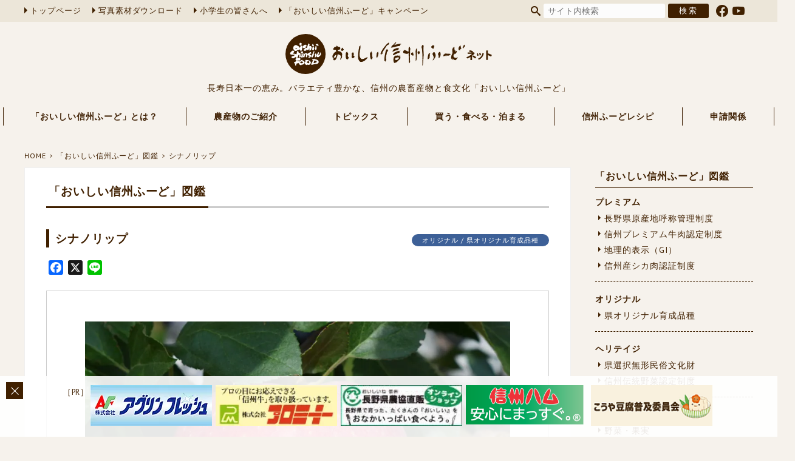

--- FILE ---
content_type: text/html; charset=UTF-8
request_url: https://www.oishii-shinshu.net/library/original/nagano-original/18972.html
body_size: 10205
content:
<!DOCTYPE html><html lang="ja" xml:lang="ja"><head>  <script>(function(w,d,s,l,i){w[l]=w[l]||[];w[l].push({'gtm.start':
new Date().getTime(),event:'gtm.js'});var f=d.getElementsByTagName(s)[0],
j=d.createElement(s),dl=l!='dataLayer'?'&l='+l:'';j.async=true;j.src=
'https://www.googletagmanager.com/gtm.js?id='+i+dl;f.parentNode.insertBefore(j,f);
})(window,document,'script','dataLayer','GTM-M856MTR');</script> <meta charset="utf-8" /><meta name="viewport" content="width=device-width, user-scalable=yes" /><meta name="author" content="長野県農政部農業政策課農産物マーケティング室" /><meta name="copyright" content="長野県" /><meta name="format-detection" content="telephone=no" /><link rel="INDEX" href="https://www.oishii-shinshu.net" /><link rev="made" href="https://www.oishii-shinshu.net" /><link rel="preconnect" href="https://fonts.googleapis.com" /><link rel="preconnect" href="https://fonts.gstatic.com" crossorigin /><link href="https://fonts.googleapis.com/css2?family=PT+Sans:wght@400;700&display=swap" rel="stylesheet" /><link rel="stylesheet" href="https://cdn.jsdelivr.net/npm/bootstrap-icons@1.10.5/font/bootstrap-icons.css" /><meta name='robots' content='index, follow, max-image-preview:large, max-snippet:-1, max-video-preview:-1' /><link rel="canonical" href="https://www.oishii-shinshu.net/library/original/nagano-original/18972.html" /><meta property="og:locale" content="ja_JP" /><meta property="og:type" content="article" /><meta property="og:title" content="シナノリップ ＜おいしい信州ふーど図鑑 ＞ ｜ おいしい信州ふーどネット" /><meta property="og:description" content="「りんご」といえば秋の代表的な果物ですが、夏に収穫できるリンゴ「シナノリップ」 リンゴは一般的に暑い夏が続くと色付きが悪く、果肉が柔らかくなってしまうが、シナノリップはこの暑さでも、綺麗な赤色でシャキッとした歯ごたえのリ [&hellip;]" /><meta property="og:url" content="https://www.oishii-shinshu.net/library/original/nagano-original/18972.html" /><meta property="og:site_name" content="おいしい信州ふーどネット" /><meta property="article:publisher" content="https://www.facebook.com/%e9%95%b7%e9%87%8e%e7%9c%8c%e8%be%b2%e7%94%a3%e7%89%a9%e3%83%9e%e3%83%bc%e3%82%b1%e3%83%86%e3%82%a3%e3%83%b3%e3%82%b0%e5%ae%a4-159192907586478/" /><meta property="article:modified_time" content="2021-09-16T07:10:31+00:00" /><meta name="twitter:card" content="summary_large_image" /> <script type="application/ld+json" class="yoast-schema-graph">{"@context":"https://schema.org","@graph":[{"@type":"WebPage","@id":"https://www.oishii-shinshu.net/library/original/nagano-original/18972.html","url":"https://www.oishii-shinshu.net/library/original/nagano-original/18972.html","name":"シナノリップ ＜おいしい信州ふーど図鑑 ＞ ｜ おいしい信州ふーどネット","isPartOf":{"@id":"https://www.oishii-shinshu.net/#website"},"datePublished":"2019-02-21T12:11:39+00:00","dateModified":"2021-09-16T07:10:31+00:00","breadcrumb":{"@id":"https://www.oishii-shinshu.net/library/original/nagano-original/18972.html#breadcrumb"},"inLanguage":"ja","potentialAction":[{"@type":"ReadAction","target":["https://www.oishii-shinshu.net/library/original/nagano-original/18972.html"]}]},{"@type":"BreadcrumbList","@id":"https://www.oishii-shinshu.net/library/original/nagano-original/18972.html#breadcrumb","itemListElement":[{"@type":"ListItem","position":1,"name":"Home","item":"https://www.oishii-shinshu.net/"},{"@type":"ListItem","position":2,"name":"おいしい信州ふーど図鑑","item":"https://www.oishii-shinshu.net/library"},{"@type":"ListItem","position":3,"name":"オリジナル","item":"https://www.oishii-shinshu.net/library/library/food_cat/original"},{"@type":"ListItem","position":4,"name":"県オリジナル育成品種","item":"https://www.oishii-shinshu.net/library/library/food_cat/nagano-original"},{"@type":"ListItem","position":5,"name":"シナノリップ"}]},{"@type":"WebSite","@id":"https://www.oishii-shinshu.net/#website","url":"https://www.oishii-shinshu.net/","name":"おいしい信州ふーどネット","description":"長寿日本一の恵み。バラエティ豊かな、信州・長野県の農畜産物と食文化「おいしい信州ふーど」","potentialAction":[{"@type":"SearchAction","target":{"@type":"EntryPoint","urlTemplate":"https://www.oishii-shinshu.net/?s={search_term_string}"},"query-input":"required name=search_term_string"}],"inLanguage":"ja"}]}</script> <link rel='dns-prefetch' href='//static.addtoany.com' /> <script type="text/javascript">window._wpemojiSettings = {"baseUrl":"https:\/\/s.w.org\/images\/core\/emoji\/14.0.0\/72x72\/","ext":".png","svgUrl":"https:\/\/s.w.org\/images\/core\/emoji\/14.0.0\/svg\/","svgExt":".svg","source":{"concatemoji":"https:\/\/www.oishii-shinshu.net\/wp2021\/wp-includes\/js\/wp-emoji-release.min.js"}};
/*! This file is auto-generated */
!function(e,a,t){var n,r,o,i=a.createElement("canvas"),p=i.getContext&&i.getContext("2d");function s(e,t){p.clearRect(0,0,i.width,i.height),p.fillText(e,0,0);e=i.toDataURL();return p.clearRect(0,0,i.width,i.height),p.fillText(t,0,0),e===i.toDataURL()}function c(e){var t=a.createElement("script");t.src=e,t.defer=t.type="text/javascript",a.getElementsByTagName("head")[0].appendChild(t)}for(o=Array("flag","emoji"),t.supports={everything:!0,everythingExceptFlag:!0},r=0;r<o.length;r++)t.supports[o[r]]=function(e){if(p&&p.fillText)switch(p.textBaseline="top",p.font="600 32px Arial",e){case"flag":return s("\ud83c\udff3\ufe0f\u200d\u26a7\ufe0f","\ud83c\udff3\ufe0f\u200b\u26a7\ufe0f")?!1:!s("\ud83c\uddfa\ud83c\uddf3","\ud83c\uddfa\u200b\ud83c\uddf3")&&!s("\ud83c\udff4\udb40\udc67\udb40\udc62\udb40\udc65\udb40\udc6e\udb40\udc67\udb40\udc7f","\ud83c\udff4\u200b\udb40\udc67\u200b\udb40\udc62\u200b\udb40\udc65\u200b\udb40\udc6e\u200b\udb40\udc67\u200b\udb40\udc7f");case"emoji":return!s("\ud83e\udef1\ud83c\udffb\u200d\ud83e\udef2\ud83c\udfff","\ud83e\udef1\ud83c\udffb\u200b\ud83e\udef2\ud83c\udfff")}return!1}(o[r]),t.supports.everything=t.supports.everything&&t.supports[o[r]],"flag"!==o[r]&&(t.supports.everythingExceptFlag=t.supports.everythingExceptFlag&&t.supports[o[r]]);t.supports.everythingExceptFlag=t.supports.everythingExceptFlag&&!t.supports.flag,t.DOMReady=!1,t.readyCallback=function(){t.DOMReady=!0},t.supports.everything||(n=function(){t.readyCallback()},a.addEventListener?(a.addEventListener("DOMContentLoaded",n,!1),e.addEventListener("load",n,!1)):(e.attachEvent("onload",n),a.attachEvent("onreadystatechange",function(){"complete"===a.readyState&&t.readyCallback()})),(e=t.source||{}).concatemoji?c(e.concatemoji):e.wpemoji&&e.twemoji&&(c(e.twemoji),c(e.wpemoji)))}(window,document,window._wpemojiSettings);</script> <script type='text/javascript' id='addtoany-core-js-before'>window.a2a_config=window.a2a_config||{};a2a_config.callbacks=[];a2a_config.overlays=[];a2a_config.templates={};a2a_localize = {
	Share: "共有",
	Save: "ブックマーク",
	Subscribe: "購読",
	Email: "メール",
	Bookmark: "ブックマーク",
	ShowAll: "すべて表示する",
	ShowLess: "小さく表示する",
	FindServices: "サービスを探す",
	FindAnyServiceToAddTo: "追加するサービスを今すぐ探す",
	PoweredBy: "Powered by",
	ShareViaEmail: "メールでシェアする",
	SubscribeViaEmail: "メールで購読する",
	BookmarkInYourBrowser: "ブラウザにブックマーク",
	BookmarkInstructions: "このページをブックマークするには、 Ctrl+D または \u2318+D を押下。",
	AddToYourFavorites: "お気に入りに追加",
	SendFromWebOrProgram: "任意のメールアドレスまたはメールプログラムから送信",
	EmailProgram: "メールプログラム",
	More: "詳細&#8230;",
	ThanksForSharing: "共有ありがとうございます !",
	ThanksForFollowing: "フォローありがとうございます !"
};</script> <script type='text/javascript' async src='https://static.addtoany.com/menu/page.js' id='addtoany-core-js'></script> <script type='text/javascript' src='https://www.oishii-shinshu.net/wp2021/wp-includes/js/jquery/jquery.min.js' id='jquery-core-js'></script> <script type='text/javascript' src='https://www.oishii-shinshu.net/wp2021/wp-includes/js/jquery/jquery-migrate.min.js' id='jquery-migrate-js'></script> <script type='text/javascript' async src='https://www.oishii-shinshu.net/wp2021/wp-content/plugins/add-to-any/addtoany.min.js' id='addtoany-jquery-js'></script> <link rel="https://api.w.org/" href="https://www.oishii-shinshu.net/wp-json/" /><link rel="alternate" type="application/json" href="https://www.oishii-shinshu.net/wp-json/wp/v2/library/18972" /><link rel="alternate" type="application/json+oembed" href="https://www.oishii-shinshu.net/wp-json/oembed/1.0/embed?url=https%3A%2F%2Fwww.oishii-shinshu.net%2Flibrary%2Foriginal%2Fnagano-original%2F18972.html" /><link rel="alternate" type="text/xml+oembed" href="https://www.oishii-shinshu.net/wp-json/oembed/1.0/embed?url=https%3A%2F%2Fwww.oishii-shinshu.net%2Flibrary%2Foriginal%2Fnagano-original%2F18972.html&#038;format=xml" /><link rel="icon" href="https://www.oishii-shinshu.net/wp2021/wp-content/uploads/2020/02/cropped-site_icon-32x32.png" sizes="32x32" /><link rel="icon" href="https://www.oishii-shinshu.net/wp2021/wp-content/uploads/2020/02/cropped-site_icon-192x192.png" sizes="192x192" /><link rel="apple-touch-icon" href="https://www.oishii-shinshu.net/wp2021/wp-content/uploads/2020/02/cropped-site_icon-180x180.png" /><meta name="msapplication-TileImage" content="https://www.oishii-shinshu.net/wp2021/wp-content/uploads/2020/02/cropped-site_icon-270x270.png" /> <script src="https://www.oishii-shinshu.net/wp2021/wp-content/cache/autoptimize/js/autoptimize_single_a4bfd548b14f5172056d7eba5f6922b4.js"></script> <script>jQuery(function($){
		$.scrollUp({
			scrollDistance:600,
			scrollText:'このページの先頭へ',
		});
	});</script> <script type="text/javascript" src="/js/jquery.matchHeight.js"></script> <link href="/css2014/pc/exposure.css" rel="stylesheet" type="text/css" /><meta name='robots' content='index, follow, max-image-preview:large, max-snippet:-1, max-video-preview:-1' /><link media="all" href="https://www.oishii-shinshu.net/wp2021/wp-content/cache/autoptimize/css/autoptimize_4aff3e94e716d24e31bf38f893c84fbd.css" rel="stylesheet"><title>シナノリップ ＜おいしい信州ふーど図鑑 ＞ ｜ おいしい信州ふーどネット</title><link rel="canonical" href="https://www.oishii-shinshu.net/library/original/nagano-original/18972.html" /><meta property="og:locale" content="ja_JP" /><meta property="og:type" content="article" /><meta property="og:title" content="シナノリップ ＜おいしい信州ふーど図鑑 ＞ ｜ おいしい信州ふーどネット" /><meta property="og:description" content="「りんご」といえば秋の代表的な果物ですが、夏に収穫できるリンゴ「シナノリップ」 リンゴは一般的に暑い夏が続くと色付きが悪く、果肉が柔らかくなってしまうが、シナノリップはこの暑さでも、綺麗な赤色でシャキッとした歯ごたえのリ [&hellip;]" /><meta property="og:url" content="https://www.oishii-shinshu.net/library/original/nagano-original/18972.html" /><meta property="og:site_name" content="おいしい信州ふーどネット" /><meta property="article:publisher" content="https://www.facebook.com/%e9%95%b7%e9%87%8e%e7%9c%8c%e8%be%b2%e7%94%a3%e7%89%a9%e3%83%9e%e3%83%bc%e3%82%b1%e3%83%86%e3%82%a3%e3%83%b3%e3%82%b0%e5%ae%a4-159192907586478/" /><meta property="article:modified_time" content="2021-09-16T07:10:31+00:00" /><meta name="twitter:card" content="summary_large_image" /> <script type="application/ld+json" class="yoast-schema-graph">{"@context":"https://schema.org","@graph":[{"@type":"WebPage","@id":"https://www.oishii-shinshu.net/library/original/nagano-original/18972.html","url":"https://www.oishii-shinshu.net/library/original/nagano-original/18972.html","name":"シナノリップ ＜おいしい信州ふーど図鑑 ＞ ｜ おいしい信州ふーどネット","isPartOf":{"@id":"https://www.oishii-shinshu.net/#website"},"datePublished":"2019-02-21T12:11:39+00:00","dateModified":"2021-09-16T07:10:31+00:00","breadcrumb":{"@id":"https://www.oishii-shinshu.net/library/original/nagano-original/18972.html#breadcrumb"},"inLanguage":"ja","potentialAction":[{"@type":"ReadAction","target":["https://www.oishii-shinshu.net/library/original/nagano-original/18972.html"]}]},{"@type":"BreadcrumbList","@id":"https://www.oishii-shinshu.net/library/original/nagano-original/18972.html#breadcrumb","itemListElement":[{"@type":"ListItem","position":1,"name":"Home","item":"https://www.oishii-shinshu.net/"},{"@type":"ListItem","position":2,"name":"おいしい信州ふーど図鑑","item":"https://www.oishii-shinshu.net/library"},{"@type":"ListItem","position":3,"name":"オリジナル","item":"https://www.oishii-shinshu.net/library/library/food_cat/original"},{"@type":"ListItem","position":4,"name":"県オリジナル育成品種","item":"https://www.oishii-shinshu.net/library/library/food_cat/nagano-original"},{"@type":"ListItem","position":5,"name":"シナノリップ"}]},{"@type":"WebSite","@id":"https://www.oishii-shinshu.net/#website","url":"https://www.oishii-shinshu.net/","name":"おいしい信州ふーどネット","description":"長寿日本一の恵み。バラエティ豊かな、信州・長野県の農畜産物と食文化「おいしい信州ふーど」","potentialAction":[{"@type":"SearchAction","target":{"@type":"EntryPoint","urlTemplate":"https://www.oishii-shinshu.net/?s={search_term_string}"},"query-input":"required name=search_term_string"}],"inLanguage":"ja"}]}</script> <link rel='dns-prefetch' href='//static.addtoany.com' /><link rel="https://api.w.org/" href="https://www.oishii-shinshu.net/wp-json/" /><link rel="alternate" type="application/json" href="https://www.oishii-shinshu.net/wp-json/wp/v2/library/18972" /><link rel="alternate" type="application/json+oembed" href="https://www.oishii-shinshu.net/wp-json/oembed/1.0/embed?url=https%3A%2F%2Fwww.oishii-shinshu.net%2Flibrary%2Foriginal%2Fnagano-original%2F18972.html" /><link rel="alternate" type="text/xml+oembed" href="https://www.oishii-shinshu.net/wp-json/oembed/1.0/embed?url=https%3A%2F%2Fwww.oishii-shinshu.net%2Flibrary%2Foriginal%2Fnagano-original%2F18972.html&#038;format=xml" /><link rel="icon" href="https://www.oishii-shinshu.net/wp2021/wp-content/uploads/2020/02/cropped-site_icon-32x32.png" sizes="32x32" /><link rel="icon" href="https://www.oishii-shinshu.net/wp2021/wp-content/uploads/2020/02/cropped-site_icon-192x192.png" sizes="192x192" /><link rel="apple-touch-icon" href="https://www.oishii-shinshu.net/wp2021/wp-content/uploads/2020/02/cropped-site_icon-180x180.png" /><meta name="msapplication-TileImage" content="https://www.oishii-shinshu.net/wp2021/wp-content/uploads/2020/02/cropped-site_icon-270x270.png" /></head><body> <noscript><iframe src="https://www.googletagmanager.com/ns.html?id=GTM-M856MTR"
height="0" width="0" style="display:none;visibility:hidden" title="Google Tag Manager"></iframe></noscript><div id="wrapper"><header><div id="header-bar"><div id="header-bar-inner"><nav id="head-nav"><ul><li><a href="https://www.oishii-shinshu.net">トップページ</a></li><li><a href="/pr-photo/" target="_blank">写真素材ダウンロード</a></li><li><a href="https://www.oishii-shinshu.net/shokuiku/" target="_blank">小学生の皆さんへ</a></li><li><a href="https://www.shunchan-nagano.net/" target="_blank">「おいしい信州ふーど」キャンペーン</a></li></ul></nav><div id="search-box"><form role="search" method="get" id="searchform" class="searchform" action="https://www.oishii-shinshu.net"> <input type="text" value="" name="s" id="s" class="text-box" placeholder="サイト内検索" /> <input type="submit" value="検索" class="search-button" /></form><ul class="sns-list"><li class="facebook"><a href="https://www.facebook.com/profile.php?id=100069226089062" target="_blank"></a></li><li class="youtube"><a href="https://www.youtube.com/@user-wg7zw1og7w" target="_blank"></a></li></ul></div></div></div><div id="header-logo"><h1><a href="https://www.oishii-shinshu.net"><noscript><img src="https://www.oishii-shinshu.net/wp2021/wp-content/themes/oishii-shinshu2021/img/common/logo.svg" alt="おいしい信州ふーどネット" width="100%" /></noscript><img class="lazyload" src='data:image/svg+xml,%3Csvg%20xmlns=%22http://www.w3.org/2000/svg%22%20viewBox=%220%200%20210%20140%22%3E%3C/svg%3E' data-src="https://www.oishii-shinshu.net/wp2021/wp-content/themes/oishii-shinshu2021/img/common/logo.svg" alt="おいしい信州ふーどネット" width="100%" /></a></h1><div id="site-description">長寿日本一の恵み。バラエティ豊かな、信州の農畜産物と食文化「おいしい信州ふーど」</div></div></header><nav id="global-nav" class="drawer-nav"><ul id="fade-in" class="drawer-menu"><li class="drawer-dropdown"><a class="no-dropdown" data-toggle="dropdown">「おいしい信州ふーど」とは？<span class="drawer-caret"></span></a><ul class="subnav drawer-dropdown-menu"><li><a href="https://www.oishii-shinshu.net/food/">宣言について</a></li><li><a href="https://www.oishii-shinshu.net/about/">「おいしい信州ふーど」ってなに？</a></li><li><a href="https://www.oishii-shinshu.net/ambassador/">大使・公使のご紹介</a></li><li><a href="https://www.oishii-shinshu.net/ethical/">農産物のエシカル消費</a></li></ul></li><li class="drawer-dropdown"><a class="no-dropdown" data-toggle="dropdown">農産物のご紹介<span class="drawer-caret"></span></a><ul class="subnav drawer-dropdown-menu"><li><a href="https://www.oishii-shinshu.net/library/">「おいしい信州ふーど」図鑑</a></li><li><a href="https://www.oishii-shinshu.net/vegetables/" target="_blank">信州の伝統野菜</a></li><li><a href="https://www.oishii-shinshu.net/editor/number/">信州プレミアム牛肉認定牛肉の個体識別番号情報</a></li><li><a href="https://www.oishii-shinshu.net/editor/nac/">長野県原産地呼称管理制度認定品</a></li></ul></li><li class="drawer-dropdown"><a class="no-dropdown" data-toggle="dropdown">トピックス<span class="drawer-caret"></span></a><ul class="subnav drawer-dropdown-menu"><li><a href="https://www.oishii-shinshu.net/topics-list/">トピックス一覧</a></li><li><a href="https://www.oishii-shinshu.net/topics/">旬の情報</a></li><li><a href="https://www.oishii-shinshu.net/event/">イベント情報</a></li><li><a href="https://www.oishii-shinshu.net/meeting/">おいしい部局長会議</a></li><li><a href="https://www.oishii-shinshu.net/news/">農産物マーケティング室から</a></li><li><a href="https://www.oishii-shinshu.net/week-report/">「おいしい信州ふーど」レポート</a></li></ul></li><li class="drawer-dropdown"><a class="no-dropdown" data-toggle="dropdown">買う・食べる・泊まる<span class="drawer-caret"></span></a><ul class="subnav drawer-dropdown-menu"><li><a href="https://www.oishii-shinshu.net/shop/">「おいしい信州ふーど」SHOP</a></li><li><a href="https://www.oishii-shinshu.net/shop-application/">SHOP登録</a></li><li><a href="https://www.shunchan-nagano.net/map" target="_blank">農産物直売所</a></li></ul></li><li><a href="https://www.oishii-shinshu.net/recipe/">信州ふーどレシピ</a></li><li class="drawer-dropdown"><a class="no-dropdown" data-toggle="dropdown">申請関係<span class="drawer-caret"></span></a><ul class="subnav drawer-dropdown-menu"><li><a href="https://www.oishii-shinshu.net/design/">デザイン・ロゴについて</a></li><li><a href="https://www.oishii-shinshu.net/editor/application/">各種申請・様式について</a></li></ul></li></ul></nav><div id="container"><div id="crumb"><ul><li><a href="https://www.oishii-shinshu.net">HOME</a></li><li><a href="https://www.oishii-shinshu.net/library/">「おいしい信州ふーど」図鑑</a></li><li><a href="https://www.oishii-shinshu.net/library/original/nagano-original/18972.html">シナノリップ</a></li></ul></div><div id="main"><div class="contents-box"><div class="contents-title"><h1><span>「おいしい信州ふーど」図鑑</span></h1></div><section class="library-single"><div class="library-title"><h2>シナノリップ</h2><div class="food-cat cat-original">オリジナル / 県オリジナル育成品種</div></div><div class="addtoany_shortcode"><div class="a2a_kit a2a_kit_size_24 addtoany_list" data-a2a-url="https://www.oishii-shinshu.net/library/original/nagano-original/18972.html" data-a2a-title="シナノリップ"><a class="a2a_button_facebook" href="https://www.addtoany.com/add_to/facebook?linkurl=https%3A%2F%2Fwww.oishii-shinshu.net%2Flibrary%2Foriginal%2Fnagano-original%2F18972.html&amp;linkname=%E3%82%B7%E3%83%8A%E3%83%8E%E3%83%AA%E3%83%83%E3%83%97" title="Facebook" rel="nofollow noopener" target="_blank"></a><a class="a2a_button_x" href="https://www.addtoany.com/add_to/x?linkurl=https%3A%2F%2Fwww.oishii-shinshu.net%2Flibrary%2Foriginal%2Fnagano-original%2F18972.html&amp;linkname=%E3%82%B7%E3%83%8A%E3%83%8E%E3%83%AA%E3%83%83%E3%83%97" title="X" rel="nofollow noopener" target="_blank"></a><a class="a2a_button_line" href="https://www.addtoany.com/add_to/line?linkurl=https%3A%2F%2Fwww.oishii-shinshu.net%2Flibrary%2Foriginal%2Fnagano-original%2F18972.html&amp;linkname=%E3%82%B7%E3%83%8A%E3%83%8E%E3%83%AA%E3%83%83%E3%83%97" title="Line" rel="nofollow noopener" target="_blank"></a></div></div><div class="library-body clearfix"><div class="flexslider"><ul class="slides"><li data-thumb="https://www.oishii-shinshu.net/wp2021/wp-content/uploads/2018/08/07c7f49731fa673a7d81db442d246007-640x480.jpg"><noscript><img src="https://www.oishii-shinshu.net/wp2021/wp-content/uploads/2018/08/07c7f49731fa673a7d81db442d246007-1024x768.jpg" alt="シナノリップ" /></noscript><img class="lazyload" src='data:image/svg+xml,%3Csvg%20xmlns=%22http://www.w3.org/2000/svg%22%20viewBox=%220%200%20210%20140%22%3E%3C/svg%3E' data-src="https://www.oishii-shinshu.net/wp2021/wp-content/uploads/2018/08/07c7f49731fa673a7d81db442d246007-1024x768.jpg" alt="シナノリップ" /></li><li data-thumb="https://www.oishii-shinshu.net/wp2021/wp-content/uploads/2018/08/36a9bf80bb2e6e82958ff410ef0ad29f-640x480.jpg"><noscript><img src="https://www.oishii-shinshu.net/wp2021/wp-content/uploads/2018/08/36a9bf80bb2e6e82958ff410ef0ad29f-1024x768.jpg" alt="シナノリップ" /></noscript><img class="lazyload" src='data:image/svg+xml,%3Csvg%20xmlns=%22http://www.w3.org/2000/svg%22%20viewBox=%220%200%20210%20140%22%3E%3C/svg%3E' data-src="https://www.oishii-shinshu.net/wp2021/wp-content/uploads/2018/08/36a9bf80bb2e6e82958ff410ef0ad29f-1024x768.jpg" alt="シナノリップ" /></li><li data-thumb="https://www.oishii-shinshu.net/wp2021/wp-content/uploads/2019/02/86fe2dc41fe89fc7e0c5607158210aea-640x480.jpg"><noscript><img src="https://www.oishii-shinshu.net/wp2021/wp-content/uploads/2019/02/86fe2dc41fe89fc7e0c5607158210aea.jpg" alt="シナノリップ" /></noscript><img class="lazyload" src='data:image/svg+xml,%3Csvg%20xmlns=%22http://www.w3.org/2000/svg%22%20viewBox=%220%200%20210%20140%22%3E%3C/svg%3E' data-src="https://www.oishii-shinshu.net/wp2021/wp-content/uploads/2019/02/86fe2dc41fe89fc7e0c5607158210aea.jpg" alt="シナノリップ" /></li></ul></div><p>「りんご」といえば秋の代表的な果物ですが、夏に収穫できるリンゴ「シナノリップ」<br /> リンゴは一般的に暑い夏が続くと色付きが悪く、果肉が柔らかくなってしまうが、シナノリップはこの暑さでも、綺麗な赤色でシャキッとした歯ごたえのリンゴ。<br /> 果汁が多くとてもジューシーで、酸味と甘みのバランスが良く、日持ちもする凄いリンゴ。</p><ul class="library-data"><li><span class="label">収穫時期</span>8月中旬</li></ul></div><div class="library-related related-topics"><h3>「シナノリップ」関連トピックス</h3><ul class="related-list"><li><a href="https://www.oishii-shinshu.net/topics/24493.html"><div class="related-date">2025.08.21 ｜ 旬の情報</div><div class="related-post-title">夏に出会える爽やかりんご！「シナノリップ」の魅力</div> </a></li><li><a href="https://www.oishii-shinshu.net/topics/20451.html"><div class="related-date">2020.12.18 ｜ 旬の情報</div><div class="related-post-title">旬のリンゴを食べよう♪</div> </a></li><li><a href="https://www.oishii-shinshu.net/topics/20282.html"><div class="related-date">2020.08.21 ｜ 旬の情報</div><div class="related-post-title">信州の夏の新定番！シナノリップ♪</div> </a></li></ul></div></section></div><div class="contents-box related-contents"><section class="library-single"><div class="library-related related-shop"><h3>「シナノリップ」取り扱い「おいしい信州ふーど」SHOP</h3><ul class="related-shop-list"><li><a href="https://www.oishii-shinshu.net/shop/saku/karuizawa/19311.html"><div class="shop-category">飲食店 / その他飲食店</div><div class="shop-name">ブランジェ浅野屋　軽井沢信濃追分店</div><div class="shop-data tel">0267-46-4614</div><div class="shop-data address">長野県北佐久郡軽井沢町追分974-9</div> </a></li><li><a href="https://www.oishii-shinshu.net/shop/outside/tokyo/19320.html"><div class="shop-category">飲食店 / その他飲食店</div><div class="shop-name">ブランジェ浅野屋 ecute上野店</div><div class="shop-data tel">03-5826-5624</div><div class="shop-data address">東京都台東区上野7-1-1　JR上野駅構内３階ecute上野内</div> </a></li><li><a href="https://www.oishii-shinshu.net/shop/josho/tomi/20824.html"><div class="shop-category">販売店 / 農産物直売所</div><div class="shop-name">御牧乃湯</div><div class="shop-data tel">0268-67-3467</div><div class="shop-data address">長野県東御市布下35-4</div> </a></li><li><a href="https://www.oishii-shinshu.net/shop/outside/tokyo/19318.html"><div class="shop-category">飲食店 / その他飲食店</div><div class="shop-name">ブランジェ浅野屋　松屋銀座店</div><div class="shop-data tel">03-3561-5170</div><div class="shop-data address">東京都中央区銀座3-6-1　松屋銀座B1</div> </a></li><li><a href="https://www.oishii-shinshu.net/shop/outside/tokyo/19321.html"><div class="shop-category">飲食店 / その他飲食店</div><div class="shop-name">ブランジェ浅野屋　グランスタ店</div><div class="shop-data tel">03-3211-5640</div><div class="shop-data address">東京都千代田区丸の内1-9-1　JR東京駅（改札内）地下1階グランスタ内</div> </a></li><li><a href="https://www.oishii-shinshu.net/shop/outside/tokyo/19325.html"><div class="shop-category">飲食店 / その他飲食店</div><div class="shop-name">ブランジェ浅野屋　池袋西口店</div><div class="shop-data tel">03-3982-2621</div><div class="shop-data address">東京都豊島区西池袋1-1-25　JR池袋駅西口構内</div> </a></li><li><a href="https://www.oishii-shinshu.net/shop/outside/kanagawa/19322.html"><div class="shop-category">飲食店 / その他飲食店</div><div class="shop-name">ブランジェ浅野屋　ルミネ横浜店</div><div class="shop-data tel">045-453-2535</div><div class="shop-data address">神奈川県横浜市西区高島2-16-1　B1</div> </a></li><li><a href="https://www.oishii-shinshu.net/shop/outside/tokyo/19329.html"><div class="shop-category"> / 飲食店</div><div class="shop-name">ブランジェ浅野屋　錦糸町テルミナ店</div><div class="shop-data tel">03-3635-9361</div><div class="shop-data address">東京都墨田区江東橋3-14-5　テルミナ１　1F</div> </a></li><li><a href="https://www.oishii-shinshu.net/shop/saku/karuizawa/19310.html"><div class="shop-category">飲食店 / その他飲食店</div><div class="shop-name">ブランジェ浅野屋　軽井沢旧道本店</div><div class="shop-data tel">0267-42-2149</div><div class="shop-data address">長野県北佐久郡軽井沢町軽井沢738</div> </a></li></ul><div class="button"><a href="https://www.oishii-shinshu.net/shop/"><span>「おいしい信州ふーど」SHOP</span></a></div></div></section></div></div> <script src="https://www.oishii-shinshu.net/wp2021/wp-content/themes/oishii-shinshu2021/js/flexslider/jquery.flexslider-min.js"></script> <script>jQuery(function($){
		$('.flexslider').flexslider({
			animation: "slide",
			controlNav: "thumbnails"
		});
	});</script> <div id="side"><div class="side-menu"><h2><a href="https://www.oishii-shinshu.net/library/">「おいしい信州ふーど」図鑑</a></h2><h3><a href="https://www.oishii-shinshu.net/library/food_cat/premium/">プレミアム</a></h3><ul class="side-menu-list"><li><a href="https://www.oishii-shinshu.net/library/food_cat/nac/">長野県原産地呼称管理制度</a></li><li><a href="https://www.oishii-shinshu.net/library/food_cat/beef/">信州プレミアム牛肉認定制度</a></li><li><a href="https://www.oishii-shinshu.net/library/food_cat/gi-brand/">地理的表示（GI）</a></li><li><a href="https://www.oishii-shinshu.net/library/food_cat/gibier/">信州産シカ肉認証制度</a></li></ul><hr /><h3><a href="https://www.oishii-shinshu.net/library/food_cat/original/">オリジナル</a></h3><ul class="side-menu-list"><li><a href="https://www.oishii-shinshu.net/library/food_cat/nagano-original/">県オリジナル育成品種</a></li></ul><hr /><h3><a href="https://www.oishii-shinshu.net/library/food_cat/heritage/">ヘリテイジ</a></h3><ul class="side-menu-list"><li><a href="https://www.oishii-shinshu.net/library/food_cat/folk/">県選択無形民俗文化財</a></li><li><a href="https://www.oishii-shinshu.net/library/food_cat/vegetable/">信州伝統野菜認定制度</a></li></ul><hr /><h3><a href="https://www.oishii-shinshu.net/library/food_cat/food-all/">おいしい信州ふーど</a></h3><ul class="side-menu-list"><li><a href="https://www.oishii-shinshu.net/library/food_cat/food01/">野菜・果実</a></li><li><a href="https://www.oishii-shinshu.net/library/food_cat/food02/">畜産・水産</a></li><li><a href="https://www.oishii-shinshu.net/library/food_cat/food03/">加工品・郷土食</a></li></ul></div><div class="side-link-banner"><figure><a href="https://www.oishii-shinshu.net"><noscript><img src="https://www.oishii-shinshu.net/wp2021/wp-content/themes/oishii-shinshu2021/img/banner/banner_link.jpg" alt="信州の食と農業のおいしい情報　おいしい信州ふーどネット" width="100%" class="wink" /></noscript><img src='data:image/svg+xml,%3Csvg%20xmlns=%22http://www.w3.org/2000/svg%22%20viewBox=%220%200%20210%20140%22%3E%3C/svg%3E' data-src="https://www.oishii-shinshu.net/wp2021/wp-content/themes/oishii-shinshu2021/img/banner/banner_link.jpg" alt="信州の食と農業のおいしい情報　おいしい信州ふーどネット" width="100%" class="lazyload wink" /></a></figure><div>当サイトへのリンク用バナーです</div></div></div></div><footer><div id="ad-banner" class="is-fixed"><p>［PR］</p><ul class="ad-banner-list"><li><a href="http://www.nn.zennoh.or.jp/agrin/" target="_blank"><noscript><img src="https://www.oishii-shinshu.net/wp2021/wp-content/themes/oishii-shinshu2021/img/banner_ad/agurin.jpg" alt="株式会社アグリンフレッシュ" width="100%" class="wink" /></noscript><img src='data:image/svg+xml,%3Csvg%20xmlns=%22http://www.w3.org/2000/svg%22%20viewBox=%220%200%20210%20140%22%3E%3C/svg%3E' data-src="https://www.oishii-shinshu.net/wp2021/wp-content/themes/oishii-shinshu2021/img/banner_ad/agurin.jpg" alt="株式会社アグリンフレッシュ" width="100%" class="lazyload wink" /></a></li><li><a href="http://www.promeat.co.jp/" target="_blank"><noscript><img src="https://www.oishii-shinshu.net/wp2021/wp-content/themes/oishii-shinshu2021/img/banner_ad/promeat.jpg" alt="株式会社プロミート" width="100%" class="wink" /></noscript><img src='data:image/svg+xml,%3Csvg%20xmlns=%22http://www.w3.org/2000/svg%22%20viewBox=%220%200%20210%20140%22%3E%3C/svg%3E' data-src="https://www.oishii-shinshu.net/wp2021/wp-content/themes/oishii-shinshu2021/img/banner_ad/promeat.jpg" alt="株式会社プロミート" width="100%" class="lazyload wink" /></a></li><li><a href="https://www.nagachoku-eshop.com/" target="_blank"><noscript><img src="https://www.oishii-shinshu.net/wp2021/wp-content/themes/oishii-shinshu2021/img/banner_ad/cyokuhan.jpg" alt="長野県農協直販" width="100%" class="wink" /></noscript><img src='data:image/svg+xml,%3Csvg%20xmlns=%22http://www.w3.org/2000/svg%22%20viewBox=%220%200%20210%20140%22%3E%3C/svg%3E' data-src="https://www.oishii-shinshu.net/wp2021/wp-content/themes/oishii-shinshu2021/img/banner_ad/cyokuhan.jpg" alt="長野県農協直販" width="100%" class="lazyload wink" /></a></li><li><a href="https://www.shinshuham.co.jp/" target="_blank"><noscript><img src="https://www.oishii-shinshu.net/wp2021/wp-content/themes/oishii-shinshu2021/img/banner_ad/shinshuham2024.png" alt="信州ハム" width="100%" class="wink" /></noscript><img src='data:image/svg+xml,%3Csvg%20xmlns=%22http://www.w3.org/2000/svg%22%20viewBox=%220%200%20210%20140%22%3E%3C/svg%3E' data-src="https://www.oishii-shinshu.net/wp2021/wp-content/themes/oishii-shinshu2021/img/banner_ad/shinshuham2024.png" alt="信州ハム" width="100%" class="lazyload wink" /></a></li><li><a href="https://www.kouya-tofu.com/" target="_blank"><noscript><img src="https://www.oishii-shinshu.net/wp2021/wp-content/themes/oishii-shinshu2021/img/banner_ad/kouya-tofu.png" alt="こうや豆腐普及委員会" width="100%" class="wink" /></noscript><img src='data:image/svg+xml,%3Csvg%20xmlns=%22http://www.w3.org/2000/svg%22%20viewBox=%220%200%20210%20140%22%3E%3C/svg%3E' data-src="https://www.oishii-shinshu.net/wp2021/wp-content/themes/oishii-shinshu2021/img/banner_ad/kouya-tofu.png" alt="こうや豆腐普及委員会" width="100%" class="lazyload wink" /></a></li></ul><div id="close"></div></div><div class="footer-banner"><ul class="footer-banner-list"><li><a href="https://cookpad.com/kitchen/9907870" target="_blank"><noscript><img src="https://www.oishii-shinshu.net/wp2021/wp-content/themes/oishii-shinshu2021/img/banner/cookpad.gif" alt="cookpad 長野県公式キッチン" width="100%" class="wink" /></noscript><img src='data:image/svg+xml,%3Csvg%20xmlns=%22http://www.w3.org/2000/svg%22%20viewBox=%220%200%20210%20140%22%3E%3C/svg%3E' data-src="https://www.oishii-shinshu.net/wp2021/wp-content/themes/oishii-shinshu2021/img/banner/cookpad.gif" alt="cookpad 長野県公式キッチン" width="100%" class="lazyload wink" /></a></li><li><a href="https://www.facebook.com/pages/%E9%95%B7%E9%87%8E%E7%9C%8C%E8%BE%B2%E7%94%A3%E7%89%A9%E3%83%9E%E3%83%BC%E3%82%B1%E3%83%86%E3%82%A3%E3%83%B3%E3%82%B0%E5%AE%A4/159192907586478" target="_blank"><noscript><img src="https://www.oishii-shinshu.net/wp2021/wp-content/themes/oishii-shinshu2021/img/banner/fb.gif" alt="長野県農産物マーケティング室facebookページ" width="100%" class="wink" /></noscript><img src='data:image/svg+xml,%3Csvg%20xmlns=%22http://www.w3.org/2000/svg%22%20viewBox=%220%200%20210%20140%22%3E%3C/svg%3E' data-src="https://www.oishii-shinshu.net/wp2021/wp-content/themes/oishii-shinshu2021/img/banner/fb.gif" alt="長野県農産物マーケティング室facebookページ" width="100%" class="lazyload wink" /></a></li><li><a href="https://www.pref.nagano.lg.jp/" target="_blank"><noscript><img src="https://www.oishii-shinshu.net/wp2021/wp-content/themes/oishii-shinshu2021/img/banner/nagano.gif" alt="長野県公式ホームページ" width="100%" class="wink" /></noscript><img src='data:image/svg+xml,%3Csvg%20xmlns=%22http://www.w3.org/2000/svg%22%20viewBox=%220%200%20210%20140%22%3E%3C/svg%3E' data-src="https://www.oishii-shinshu.net/wp2021/wp-content/themes/oishii-shinshu2021/img/banner/nagano.gif" alt="長野県公式ホームページ" width="100%" class="lazyload wink" /></a></li><li><a href="https://www.shunchan-nagano.net/" target="_blank"><noscript><img src="https://www.oishii-shinshu.net/wp2021/wp-content/themes/oishii-shinshu2021/img/banner/shunchan.jpg" alt="「おいしい信州ふーど」キャンペーン" width="100%" class="wink" /></noscript><img src='data:image/svg+xml,%3Csvg%20xmlns=%22http://www.w3.org/2000/svg%22%20viewBox=%220%200%20210%20140%22%3E%3C/svg%3E' data-src="https://www.oishii-shinshu.net/wp2021/wp-content/themes/oishii-shinshu2021/img/banner/shunchan.jpg" alt="「おいしい信州ふーど」キャンペーン" width="100%" class="lazyload wink" /></a></li><li><a href="https://blog.nagano-ken.jp/oishii" target="_blank"><noscript><img src="https://www.oishii-shinshu.net/wp2021/wp-content/themes/oishii-shinshu2021/img/banner/blog_oishii.jpg" alt="信州を食べよう（長野県魅力発信ブログ）" width="100%"  class="wink" /></noscript><img src='data:image/svg+xml,%3Csvg%20xmlns=%22http://www.w3.org/2000/svg%22%20viewBox=%220%200%20210%20140%22%3E%3C/svg%3E' data-src="https://www.oishii-shinshu.net/wp2021/wp-content/themes/oishii-shinshu2021/img/banner/blog_oishii.jpg" alt="信州を食べよう（長野県魅力発信ブログ）" width="100%"  class="lazyload wink" /></a></li><li><a href="https://www.rakuen-shinsyu.jp/" target="_blank"><noscript><img src="https://www.oishii-shinshu.net/wp2021/wp-content/themes/oishii-shinshu2021/img/banner/rakuen-shinshu.gif" alt="田舎暮らし楽園信州" width="100%"  class="wink" /></noscript><img src='data:image/svg+xml,%3Csvg%20xmlns=%22http://www.w3.org/2000/svg%22%20viewBox=%220%200%20210%20140%22%3E%3C/svg%3E' data-src="https://www.oishii-shinshu.net/wp2021/wp-content/themes/oishii-shinshu2021/img/banner/rakuen-shinshu.gif" alt="田舎暮らし楽園信州" width="100%"  class="lazyload wink" /></a></li><li><a href="https://machimura-nagano.jp/furusato/" target="_blank"><noscript><img src="https://www.oishii-shinshu.net/wp2021/wp-content/themes/oishii-shinshu2021/img/banner/furusato.jpg" alt="長野県町村会 元気なふるさと" width="100%"  class="wink" /></noscript><img src='data:image/svg+xml,%3Csvg%20xmlns=%22http://www.w3.org/2000/svg%22%20viewBox=%220%200%20210%20140%22%3E%3C/svg%3E' data-src="https://www.oishii-shinshu.net/wp2021/wp-content/themes/oishii-shinshu2021/img/banner/furusato.jpg" alt="長野県町村会 元気なふるさと" width="100%"  class="lazyload wink" /></a></li><li><a href="https://nagano-marche.com/" target="_blank"><noscript><img src="https://www.oishii-shinshu.net/wp2021/wp-content/themes/oishii-shinshu2021/img/banner/naganomarche_select.jpg" alt="信州の豊かな自然と大地の恵みを受けて育った特産品をお届けいたします【NAGANOマルシェセレクト】" width="100%"  class="wink" /></noscript><img src='data:image/svg+xml,%3Csvg%20xmlns=%22http://www.w3.org/2000/svg%22%20viewBox=%220%200%20210%20140%22%3E%3C/svg%3E' data-src="https://www.oishii-shinshu.net/wp2021/wp-content/themes/oishii-shinshu2021/img/banner/naganomarche_select.jpg" alt="信州の豊かな自然と大地の恵みを受けて育った特産品をお届けいたします【NAGANOマルシェセレクト】" width="100%"  class="lazyload wink" /></a></li><li><a href="https://blog.nagano-ken.jp/kaunagano/" target="_blank"><noscript><img src="https://www.oishii-shinshu.net/wp2021/wp-content/themes/oishii-shinshu2021/img/banner/kaunagano.gif" alt="長野県公式ネットショップ紹介サイト【カウナガノ】" width="100%"  class="wink" /></noscript><img src='data:image/svg+xml,%3Csvg%20xmlns=%22http://www.w3.org/2000/svg%22%20viewBox=%220%200%20210%20140%22%3E%3C/svg%3E' data-src="https://www.oishii-shinshu.net/wp2021/wp-content/themes/oishii-shinshu2021/img/banner/kaunagano.gif" alt="長野県公式ネットショップ紹介サイト【カウナガノ】" width="100%"  class="lazyload wink" /></a></li><li><a href="https://www.gachi-naga.jp/" target="_blank"><noscript><img src="https://www.oishii-shinshu.net/wp2021/wp-content/themes/oishii-shinshu2021/img/banner/gachi-naga.jpg" alt="長野県直営 共創型ふるさと納税受付サイト ガチなが" width="100%"  class="wink" /></noscript><img src='data:image/svg+xml,%3Csvg%20xmlns=%22http://www.w3.org/2000/svg%22%20viewBox=%220%200%20210%20140%22%3E%3C/svg%3E' data-src="https://www.oishii-shinshu.net/wp2021/wp-content/themes/oishii-shinshu2021/img/banner/gachi-naga.jpg" alt="長野県直営 共創型ふるさと納税受付サイト ガチなが" width="100%"  class="lazyload wink" /></a></li><li><a href="https://www.ginza-nagano.jp/" target="_blank"><noscript><img src="https://www.oishii-shinshu.net/wp2021/wp-content/themes/oishii-shinshu2021/img/banner/ginza-nagano.gif" alt="銀座NAGANO" width="100%"  class="wink" /></noscript><img src='data:image/svg+xml,%3Csvg%20xmlns=%22http://www.w3.org/2000/svg%22%20viewBox=%220%200%20210%20140%22%3E%3C/svg%3E' data-src="https://www.oishii-shinshu.net/wp2021/wp-content/themes/oishii-shinshu2021/img/banner/ginza-nagano.gif" alt="銀座NAGANO" width="100%"  class="lazyload wink" /></a></li><li><a href="http://www.pref.nagano.lg.jp/nogi/sangyo/nogyo/sedo.html" target="_blank"><noscript><img src="https://www.oishii-shinshu.net/wp2021/wp-content/themes/oishii-shinshu2021/img/banner/eco_agri.gif" alt="信州の環境にやさしい農産物" width="100%"  class="wink" /></noscript><img src='data:image/svg+xml,%3Csvg%20xmlns=%22http://www.w3.org/2000/svg%22%20viewBox=%220%200%20210%20140%22%3E%3C/svg%3E' data-src="https://www.oishii-shinshu.net/wp2021/wp-content/themes/oishii-shinshu2021/img/banner/eco_agri.gif" alt="信州の環境にやさしい農産物" width="100%"  class="lazyload wink" /></a></li><li><a href="https://www.pref.nagano.lg.jp/nogi/sangyo/nogyo/komeko/komeko2025.html" target="_blank"><noscript><img src="https://www.oishii-shinshu.net/wp2021/wp-content/themes/oishii-shinshu2021/img/banner/komeko.jpg" alt="米粉情報" width="100%"  class="wink" /></noscript><img src='data:image/svg+xml,%3Csvg%20xmlns=%22http://www.w3.org/2000/svg%22%20viewBox=%220%200%20210%20140%22%3E%3C/svg%3E' data-src="https://www.oishii-shinshu.net/wp2021/wp-content/themes/oishii-shinshu2021/img/banner/komeko.jpg" alt="米粉情報" width="100%"  class="lazyload wink" /></a></li><li><a href="https://shinshu-view100.net/" target="_blank"><noscript><img src="https://www.oishii-shinshu.net/wp2021/wp-content/themes/oishii-shinshu2021/img/banner/furusato-shinshu.gif" alt="ふるさと信州風景100選" width="100%"  class="wink" /></noscript><img src='data:image/svg+xml,%3Csvg%20xmlns=%22http://www.w3.org/2000/svg%22%20viewBox=%220%200%20210%20140%22%3E%3C/svg%3E' data-src="https://www.oishii-shinshu.net/wp2021/wp-content/themes/oishii-shinshu2021/img/banner/furusato-shinshu.gif" alt="ふるさと信州風景100選" width="100%"  class="lazyload wink" /></a></li><li><a href="http://www.noukatsu-nagano.net/" target="_blank"><noscript><img src="https://www.oishii-shinshu.net/wp2021/wp-content/themes/oishii-shinshu2021/img/banner/digital-noukatsu.gif" alt="デジタル農活信州" width="100%"  class="wink" /></noscript><img src='data:image/svg+xml,%3Csvg%20xmlns=%22http://www.w3.org/2000/svg%22%20viewBox=%220%200%20210%20140%22%3E%3C/svg%3E' data-src="https://www.oishii-shinshu.net/wp2021/wp-content/themes/oishii-shinshu2021/img/banner/digital-noukatsu.gif" alt="デジタル農活信州" width="100%"  class="lazyload wink" /></a></li><li><a href="http://www.oishi-nagano.jp/" target="_blank"><noscript><img src="https://www.oishii-shinshu.net/wp2021/wp-content/themes/oishii-shinshu2021/img/banner/nagano_area.jpg" alt="長野市地産地消推進協議会" width="100%"  class="wink" /></noscript><img src='data:image/svg+xml,%3Csvg%20xmlns=%22http://www.w3.org/2000/svg%22%20viewBox=%220%200%20210%20140%22%3E%3C/svg%3E' data-src="https://www.oishii-shinshu.net/wp2021/wp-content/themes/oishii-shinshu2021/img/banner/nagano_area.jpg" alt="長野市地産地消推進協議会" width="100%"  class="lazyload wink" /></a></li><li><a href="https://www.hakkochoju-nagano.jp/" target="_blank"><noscript><img src="https://www.oishii-shinshu.net/wp2021/wp-content/themes/oishii-shinshu2021/img/banner/hakkochoju.gif" alt="「発酵・長寿」長野県公式の情報発信サイト｜すばらしき発酵生活" width="100%" class="wink" /></noscript><img src='data:image/svg+xml,%3Csvg%20xmlns=%22http://www.w3.org/2000/svg%22%20viewBox=%220%200%20210%20140%22%3E%3C/svg%3E' data-src="https://www.oishii-shinshu.net/wp2021/wp-content/themes/oishii-shinshu2021/img/banner/hakkochoju.gif" alt="「発酵・長寿」長野県公式の情報発信サイト｜すばらしき発酵生活" width="100%" class="lazyload wink" /></a></li></ul></div><div id="footer-nav-box"><div id="footer-nav-inner"><ul><li><a href="https://www.oishii-shinshu.net">トップページ</a></li><li><span>トピックス</span><ul class="subnav"><li><a href="https://www.oishii-shinshu.net/topics-list/">トピックス一覧</a></li><li><a href="https://www.oishii-shinshu.net/topics/">旬の情報</a></li><li><a href="https://www.oishii-shinshu.net/event/">イベント情報</a></li><li><a href="https://www.oishii-shinshu.net/meeting/">おいしい部局長会議</a></li><li><a href="https://www.oishii-shinshu.net/news/">農産物マーケティング室から</a></li><li><a href="https://www.oishii-shinshu.net/week-report/">「おいしい信州ふーど」レポート</a></li></ul></li><li><a href="https://www.shunchan-nagano.net/" target="_blank">おいしい信州ふーどキャンペーン</a></li><li><a href="/pr-photo/" target="_blank">PR素材データベース</a></li><li><a href="/shokuiku/" target="_blank">食べて学ぼう！「おいしい信州ふーど」</a></li><li><a href="https://www.oishii-shinshu.net/contact/">お問い合わせ</a></li></ul><ul><li><span>「おいしい信州ふーど」とは</span><ul class="subnav"><li><a href="https://www.oishii-shinshu.net/food/">宣言について</a></li><li><a href="https://www.oishii-shinshu.net/about/">「おいしい信州ふーど」ってなに？</a></li><li><a href="https://www.oishii-shinshu.net/ambassador/">大使・公使のご紹介</a></li><li><a href="https://www.oishii-shinshu.net/ethical/">農産物のエシカル消費</a></li></ul></li><li><span>農産物のご紹介</span><ul class="subnav"><li><a href="https://www.oishii-shinshu.net/library/">「おいしい信州ふーど」図鑑</a></li><li><a href="https://www.oishii-shinshu.net/vegetables/" target="_blank">信州の伝統野菜</a></li><li><a href="https://www.oishii-shinshu.net/editor/number/">信州プレミアム牛肉認定牛肉の個体識別番号情報</a></li><li><a href="https://www.oishii-shinshu.net/editor/nac/">長野県原産地呼称管理制度認定品</a></li></ul></li></ul><ul><li><span>買う・食べる・泊まる</span><ul class="subnav"><li><a href="https://www.oishii-shinshu.net/shop/">「おいしい信州ふーど」SHOP</a></li><li><a href="https://www.oishii-shinshu.net/shop/">SHOP登録</a></li><li><a href="http://www.shunchan-nagano.net/map" target="_blank">農産物直売所</a></li></ul></li><li><a href="https://www.oishii-shinshu.net/recipe/">信州ふーどレシピ</a></li><li><span>申請関係</span><ul class="subnav"><li><a href="https://www.oishii-shinshu.net/design/">デザイン・ロゴについて</a></li><li><a href="https://www.oishii-shinshu.net/editor/application">各種申請・様式について</a></li></ul></li></ul><ul><li><span>過去の取り組み</span><ul class="subnav"><li><a href="https://www.oishii-shinshu.net/media/">メディア掲載・パンフレット</a></li><li><a href="https://www.oishii-shinshu.net/editor/story/">「おいしい信州ふーど」物語</a></li><li><a href="https://www.oishii-shinshu.net/shunchan-apps/">旬ちゃんアプリ</a></li></ul></li><li><span>都市農村交流</span><ul class="subnav"><li><a href="https://www.oishii-shinshu.net/green-tourism/">都市と農村の交流</a></li><li><a href="https://www.oishii-shinshu.net/green-tourism/farmhouse/">農家民宿・農家レストラン・観光農園</a></li><li><a href="https://www.oishii-shinshu.net/green-tourism/farmhouse/minshuku/">農家民宿のご案内</a></li><li><a href="https://www.oishii-shinshu.net/green-tourism/farm/">市民農園</a></li></ul></li></ul></div></div><div id="footer"><div id="footer-inner"><div class="footer-logo"><a href="https://www.oishii-shinshu.net"><noscript><img src="https://www.oishii-shinshu.net/wp2021/wp-content/themes/oishii-shinshu2021/img/common/foodnet-logo02.svg" alt="おいしい信州ふーどネット" width="100%" /></noscript><img class="lazyload" src='data:image/svg+xml,%3Csvg%20xmlns=%22http://www.w3.org/2000/svg%22%20viewBox=%220%200%20210%20140%22%3E%3C/svg%3E' data-src="https://www.oishii-shinshu.net/wp2021/wp-content/themes/oishii-shinshu2021/img/common/foodnet-logo02.svg" alt="おいしい信州ふーどネット" width="100%" /></a></div><p>このページに関するご質問及びご意見は、長野県 農政部 農業政策課 農産物マーケティング室までご連絡ください。<br /> <span class="sp-block">電話：026-235-7217</span><span class="sp-none"> / </span><span class="sp-block">FAX：026-235-7393</span></p><p id="copy"><span class="sp-hidden">Copyright&nbsp;</span>&copy;&nbsp;Nagano Prefecture.</p></div></div></footer></div>  <script type="text/javascript">var sbiajaxurl = "https://www.oishii-shinshu.net/wp2021/wp-admin/admin-ajax.php";</script> <noscript><style>.lazyload{display:none;}</style></noscript><script data-noptimize="1">window.lazySizesConfig=window.lazySizesConfig||{};window.lazySizesConfig.loadMode=1;</script><script async data-noptimize="1" src='https://www.oishii-shinshu.net/wp2021/wp-content/plugins/autoptimize/classes/external/js/lazysizes.min.js?ao_version=3.1.7'></script> <script>jQuery(function($){
	$(window).on('scroll', function(){
		var pageHeight = $(document).innerHeight();
		var windowHeight = $(window).innerHeight();
		var footerHeight = $('footer').outerHeight();
		var scrollPosition = $(this).scrollTop() + windowHeight;
		var staticPosition = pageHeight - footerHeight;
		if(scrollPosition >= staticPosition){
			$('#ad-banner').addClass('is-static');
		}else{
			$('#ad-banner').removeClass('is-static');
		}
	})
	$('#close').click(function(){
		$('#ad-banner').css('position', 'static');
		$('#close').css('display', 'none');
	})
});</script> </body></html>

--- FILE ---
content_type: text/css
request_url: https://www.oishii-shinshu.net/css2014/pc/exposure.css
body_size: 621
content:
@charset "utf-8";

.panel {
	width:190px; height:375px;
	margin:0;
	padding:0;
	float:right;
	overflow:hidden;
}

div.contents-box div.entry-body .panel ul.exposureThumbs {
	margin:0;
	padding:0;
	width:190px;
	list-style-type:none;
}

div.contents-box div.entry-body .panel ul.exposureThumbs li {
	width:190px; height:90px !important;
	margin:0 0 5px 0;
	padding:0;
	list-style:none;
	text-align:left;
	float:left;
	overflow:hidden;
}

ul.exposureThumbs li img {
	cursor:pointer;
	width:190px;
}

ul.exposureThumbs li.last {
	margin:0;	
}

.exposureTarget {
	width:500px;
	height:375px;
	background-color:#FFFFFF;	
	float:left;	
	padding:0;
	margin:0;
	position:relative;
	overflow:hidden; 
}

.exposureWrapper {
	position:absolute; 
	top:0; 
	left:0;
}

.exposureWrapper img {
	cursor:pointer;
	position:absolute;
	top:0;
	left:0;
	width:500px;
	height:375px;
}

.exposureLoaded {
	background-image:none;	
}

.exposureData {
	position:absolute;
 	left:0;
 	right:0;
 	bottom:0;
	height:60px;
	padding:7px;
	background-image:url(res/veil.png);
	color:#fff;
	font-family:Arial,Verdana,Helvetica,sans-serif;
	font-size:16px;
	font-weight:bold;
}

/* In this demo we are using thumbs with fixed size */
ul.exposureThumbs li {
	width:150px;
	height:156px;
}

.exposureSlideshowControls a,
.exposureControls span,
.exposureControls a {
	font-family:Arial,Verdana,Helvetica,sans-serif;
	font-size:11px;
	padding:8px;
	background-color:#555;
	display:block;
	float:left;
}

.exposureSlideshowControls a {
	float:right;	
}

.exposureSlideshowControls a,
.exposureControls a {
	color:#ccc;
	text-decoration:none;
	outline:none;
}

.exposureSlideshowControls a:active,
.exposureSlideshowControls a:hover,
.exposureControls a:active,
.exposureControls a:hover {
	background-color:#444;
	color:#ddd;
}

.exposurePaging .active {
	color:#fff;
	background-color:#111;	
}

.clear {
	clear:both;	
}

--- FILE ---
content_type: text/css
request_url: https://www.oishii-shinshu.net/wp2021/wp-content/cache/autoptimize/css/autoptimize_4aff3e94e716d24e31bf38f893c84fbd.css
body_size: 23341
content:
@font-face{font-family:'icomoon';src:url(//www.oishii-shinshu.net/wp2021/wp-content/themes/oishii-shinshu2021/css/icon/fonts/icomoon.eot?7kbhaj);src:url(//www.oishii-shinshu.net/wp2021/wp-content/themes/oishii-shinshu2021/css/icon/fonts/icomoon.eot?7kbhaj#iefix) format('embedded-opentype'),url(//www.oishii-shinshu.net/wp2021/wp-content/themes/oishii-shinshu2021/css/icon/fonts/icomoon.ttf?7kbhaj) format('truetype'),url(//www.oishii-shinshu.net/wp2021/wp-content/themes/oishii-shinshu2021/css/icon/fonts/icomoon.woff?7kbhaj) format('woff'),url(//www.oishii-shinshu.net/wp2021/wp-content/themes/oishii-shinshu2021/css/icon/fonts/icomoon.svg?7kbhaj#icomoon) format('svg');font-weight:400;font-style:normal;font-display:swap}[class^=icon-],[class*=" icon-"]{font-family:'icomoon';speak:none;font-style:normal;font-weight:400;font-variant:normal;text-transform:none;line-height:1;-webkit-font-smoothing:antialiased;-moz-osx-font-smoothing:grayscale}.icon-cart:before{content:"\e800"}.icon-accessory-8:before{content:"\e600"}.icon-chef-2:before{content:"\e608"}.icon-cooking-6:before{content:"\e601"}.icon-cutlery-2:before{content:"\e605"}.icon-pitcher-2:before{content:"\e602"}.icon-plate-11:before{content:"\e603"}.icon-scales-1:before{content:"\e604"}.icon-home:before{content:"\e900"}.icon-phone:before{content:"\e942"}.icon-search:before{content:"\e986"}.icon-bookmark:before{content:"\e9d2"}.icon-circle-right:before{content:"\ea42"}.icon-bars:before{content:"\f0c9"}.icon-trophy:before{content:"\e606"}.icon-docs:before{content:"\e607"}.icon-arrow-right:before{content:"\e609"}
@charset "utf-8";:root{--default-font:"PT Sans",YuGothic,"Yu Gothic Medium","Yu Gothic",sans-serif;--bootstrap:'bootstrap-icons';--main-color:#402000;--main-dark:#3f2003;--link-color:#006dd9;--premium-color:#b24735;--original-color:#3d6097;--heritage-color:#5b7939;--food-color:#81543c;--recipe-color:#630;--main-width:1200px}html,body{font-family:var(--default-font);font-feature-settings:"palt";width:100%;min-width:1280px;font-size:1em;line-height:1.8;letter-spacing:.06em;color:var(--main-color);text-align:center;-webkit-text-size-adjust:100%;background-color:#f6f2ec;overflow-wrap:break-word !important;word-wrap:break-word !important}.size120{font-size:1.2em;line-height:1.8}.size110{font-size:1.1em;line-height:1.8}.size95{font-size:.95em;line-height:1.8}.size90{font-size:.9em;line-height:1.8}.size85{font-size:.85em;line-height:1.8}.size80{font-size:.8em;line-height:1.8}.mt0{margin-top:0 !important}.mt5{margin-top:5px !important}.mt10{margin-top:10px !important}.mt15{margin-top:15px !important}.mt20{margin-top:20px !important}.mt25{margin-top:25px !important}.mt30{margin-top:30px !important}.mt35{margin-top:35px !important}.mt40{margin-top:40px !important}.mt45{margin-top:45px !important}.mt50{margin-top:50px !important}.mt-10{margin-top:-10px !important}.mt-15{margin-top:-15px !important}.mt-20{margin-top:-20px !important}.mt-25{margin-top:-25px !important}.mt-30{margin-top:-30px !important}.mb0{margin-bottom:0 !important}.mb5{margin-bottom:5px !important}.mb10{margin-bottom:10px !important}.mb15{margin-bottom:15px !important}.mb20{margin-bottom:20px !important}.mb25{margin-bottom:25px !important}.mb30{margin-bottom:30px !important}.mb35{margin-bottom:35px !important}.mb40{margin-bottom:40px !important}.mb45{margin-bottom:45px !important}.mb50{margin-bottom:50px !important}.yu-mincho{font-family:YuMincho,"Yu Mincho Medium","Yu Mincho",serif}strong{font-family:"PT Sans",YuGothic,"Yu Gothic",sans-serif;font-weight:700}.page-break{page-break-before:always}a{color:var(--link-color);text-decoration:none;cursor:pointer !important}a:hover{color:var(--link-color);text-decoration:underline}a:active{outline:none}a:focus{-moz-outline-style:none}a.tel-link{color:var(--main-color);text-decoration:none;pointer-events:none}.flex{display:flex}.flex-between{justify-content:space-between}.flex-center{justify-content:center}.flex-wrap{flex-wrap:wrap}.flex-align-bottom{align-items:flex-end}.red{color:#e00 !important}.hissu{color:#e00 !important}.schema-data{display:none}.pc-block{display:block !important}.pc-none{display:none !important}.w180{width:180px}.w200{width:200px}.w240{width:240px}.w260{width:260px}.w280{width:280px}.w300{width:300px}.w320{width:320px}.w340{width:340px}.w360{width:360px}.w380{width:380px}.w400{width:400px}.w420{width:420px}.w440{width:440px}.w460{width:460px}.w480{width:480px}.w500{width:500px}.w520{width:520px}.w540{width:540px}.w560{width:560px}.w580{width:580px}.w600{width:600px}figcaption{font-size:.75em;line-height:1.6;text-align:center;margin-top:5px}input[type=text],input[type=number],input[type=tel],input[type=email],input[type=url],input[type=password],input[type=search],input[type=submit],select,textarea{box-sizing:border-box;margin:0;padding:0;outline:none;-webkit-appearance:none;appearance:none;border-radius:3px;outline:none;background:#fcfcfc;border:1px solid #ccc;width:100%;font-size:.9em;line-height:1.8}input[type=text],input[type=number],input[type=tel],input[type=email],input[type=url],input[type=password],input[type=search],select{height:42px;text-indent:.5em}select::-ms-expand{display:none}select:-moz-focusring{color:transparent;text-shadow:0 0 0 #828c9a}textarea{height:200px;margin:0;padding:1em}input[type=submit]{display:block;margin:0 auto;width:300px;height:48px;border-radius:24px;cursor:pointer;transition:.3s}input[type=submit]:hover{color:#fff;background-color:var(--main-color);border-color:var(--main-color);transition:.3s}.select-wrapper{box-sizing:border-box;height:42px;overflow:hidden;background:#fcfcfc;border:1px solid #ccc;border-radius:3px;position:relative}.select-wrapper select{width:110%;border:none;background:0 0;position:relative;z-index:2}.select-wrapper:before{content:"";border-top:6px solid var(--main-color);border-left:6px solid transparent;border-right:6px solid transparent;position:absolute;top:50%;right:10px;transform:translateY(-50%)}input::placeholder{color:#777 !important}input:focus::-webkit-input-placeholder{color:transparent !important}input:focus::-moz-placeholder{color:transparent !important}input:focus::-ms-input-placeholder{color:transparent !important}input:focus::placeholder{color:transparent !important}*{margin:0;padding:0;font-style:normal}article,aside,details,figcaption,figure,footer,header,hgroup,menu,nav,section{display:block}img{border:none;display:block}.left{float:left;margin-right:25px}.right{float:right;margin-left:25px}.align-left,.alignleft{text-align:left}.align-right,.alignright{text-align:right}.align-center,.aligncenter{margin:0 auto !important;text-align:center !important}.clear{clear:both;display:block}li{list-style:none}.clearfix:after{content:" ";display:block;clear:both;height:0;visibility:hidden}.clearfix{display:inline-block}#scrollUp{bottom:20px;right:0;width:119px;height:140px;background:url(//www.oishii-shinshu.net/wp2021/wp-content/themes/oishii-shinshu2021/css/pc/../../img/common/pagetop.png) no-repeat right bottom;background-size:contain;text-indent:-9999px}a#scrollUp:hover{border:none}
@charset "utf-8";.footer-banner{padding:30px 0;background:#f6f2ec}ul.footer-banner-list{width:var(--main-width);width:1280px;margin:0 auto;display:flex;justify-content:center;flex-wrap:wrap;align-items:center}ul.footer-banner-list li{width:160px;margin:5px}#footer-nav-box{position:relative;width:100%;background:#ece6d9;text-align:center}#footer-nav-inner{position:relative;width:var(--main-width);margin:0 auto;padding:30px 0;text-align:left;display:flex;justify-content:space-between;font-size:.8em;line-height:1.6}#footer-nav-inner>ul{width:23%}#footer-nav-inner>ul>li{list-style:none;position:relative;padding-left:10px;margin-bottom:10px}#footer-nav-inner>ul>li:before{content:"";border-left:4px solid var(--main-color);border-top:5px solid transparent;border-bottom:4px solid transparent;position:absolute;top:.4em;left:0}#footer-nav-inner ul.subnav li{list-style:disc outside;position:relative;margin-left:22px}#footer-nav-inner ul li.sub:before{content:"-";margin-left:12px;padding-right:4px;font-size:12px;-webkit-transform:scale(.6,1);-moz-transform:scale(.6,1);-ms-transform:scale(.6,1);transform:scale(.6,1);display:inline-block}#footer-nav-inner a{display:block;text-decoration:none;color:var(--main-color)}#footer-nav-inner a:hover{text-decoration:underline}#ad-banner{box-sizing:border-box;width:100%;background-color:rgba(255,255,255,.9);padding:15px calc((100% - 1280px)/2);display:flex;justify-content:center;position:relative}#ad-banner p{font-size:.8em}ul.ad-banner-list{display:flex;flex-wrap:wrap}ul.ad-banner-list li{width:200px;//width:180px;margin:0 3px}#ad-banner.is-fixed{position:fixed;bottom:0;left:0;z-index:1000;transition:.2s ease-in}#ad-banner.is-static{position:static !important;transition:.2s ease-in}#ad-banner #close{width:28px;height:28px;background:var(--main-color);position:absolute;top:10px;left:10px;cursor:pointer}#ad-banner #close:before{content:"";width:60%;border-top:1px solid #fff;position:absolute;top:50%;left:20%;transform:rotate(45deg)}#ad-banner #close:after{content:"";width:60%;border-top:1px solid #fff;position:absolute;top:50%;left:20%;transform:rotate(-45deg)}#ad-banner.is-static #close{display:none}#footer{width:100%;margin:0;padding:1em 0 2em;text-align:center;background:#402000}#footer-inner{width:1160px;margin:0 auto;padding:20px 0;text-align:center}#footer p{margin:0 0 20px;font-size:12px;line-height:180%;color:#fff;letter-spacing:1px}#footer p a{color:#fff;text-decoration:none}#footer p a:hover{border-bottom:1px dotted #fff}#footer-inner .footer-logo{width:280px;margin:0 auto 5px auto}#footer-inner .footer-logo-sp{display:none}
@charset "utf-8";#header-bar{height:36px;background:#ece6d9;text-align:center;margin:0 auto 20px}#header-bar-inner{display:flex;justify-content:space-between;position:relative;width:var(--main-width);margin:0 auto;text-align:left}#mobile-bar{display:none}nav#head-nav ul{display:flex;align-items:center}nav#head-nav ul li{font-size:.8em;line-height:36px;margin-right:1.4em}nav#head-nav ul li a{position:relative;color:var(--main-color);padding-left:10px}nav#head-nav ul li a:before{content:"";border-left:5px solid var(--main-color);border-top:5px solid transparent;border-bottom:5px solid transparent;position:absolute;top:50%;left:0;margin-top:-6px}#search-box{display:flex;justify-content:flex-end;align-items:center}#search-box form{height:36px;position:relative;display:flex;justify-content:flex-end;align-items:center}#search-box form:before{content:"\e986";position:relative;margin-right:4px;font-family:'icomoon';speak:none;font-style:normal;font-weight:400;font-variant:normal;text-transform:none}#search-box input[type=text]{box-sizing:border-box;width:200px;height:24px;border:none;border-radius:3px}#search-box input[type=submit]{width:auto;height:24px;font-size:.8em;line-height:24px;color:#fff;text-align:center;letter-spacing:.2em;background:#402000;padding:0 1.4em;border:none;border-radius:3px;cursor:pointer;margin-left:5px}#search-box input.search-button:hover{color:#ff0}#search-box>ul.sns-list{display:flex;margin-left:1.25em}#search-box>ul.sns-list>li{width:24px;margin-left:.15em}#search-box>ul.sns-list>li>a{width:24px;height:auto;aspect-ratio:1/1;position:relative}#search-box>ul.sns-list>li>a:after{font-family:var(--bootstrap);font-size:20px;line-height:1;color:var(--main-color);position:absolute;top:50%;left:50%;transform:translate(-50%,-50%)}#search-box>ul.sns-list>li.facebook>a:after{content:"\F344"}#search-box>ul.sns-list>li.youtube>a:after{content:"\F62B"}#header{position:relative;width:var(--main-width);margin:0 auto;padding:20px 0;text-align:center}#header-logo{margin:0 auto}#header-logo h1{width:340px;height:auto;margin:0 auto 10px}#site-description{font-size:.9em;line-height:1.8;//font-weight:700}nav#global-nav{width:100%;margin:0 auto;padding:20px 0;text-align:center;background-color:#f6f2ec;position:sticky;top:0;z-index:1000}nav#global-nav>ul{display:flex;justify-content:center}nav#global-nav>ul>li{font-size:.85em;line-height:30px;font-weight:700;text-align:center;position:relative}nav#global-nav>ul>li:before{content:"";border-left:1px solid var(--main-dark);height:100%;position:absolute;top:0;left:0}nav#global-nav>ul>li:last-child:after{content:"";border-right:1px solid var(--main-dark);height:100%;position:absolute;top:0;right:0}nav#global-nav>ul>li>a,nav#global-nav>ul>li>span{display:block;color:var(--main-dark);padding:0 46px;transition:.3s;cursor:pointer}nav#global-nav>ul>li>span,nav#global-nav>ul>li>a.no-dropdown{cursor:s-resize}nav#global-nav>ul>li>a:hover,nav#global-nav>ul>li>span:hover{background:var(--main-dark);color:#ff0;text-decoration:none;transition:.3s}nav#global-nav>ul>li>span:hover,nav#global-nav>ul>li>a.no-dropdown:hover{color:#fff}#fade-in li ul{visibility:hidden;transition:.3s ease;opacity:0;margin-top:10px}#fade-in li:hover ul{visibility:visible;transition:.3s ease;opacity:1;margin-top:0}#fade-in li ul li a{visibility:hidden;opacity:0}#fade-in li:hover ul li a{visibility:visible;opacity:1}nav#global-nav ul li ul.subnav{position:absolute;top:30px;left:50%;transform:translateX(-50%);z-index:9999;min-width:100%;color:#fff !important;background:var(--main-dark);text-align:center;display:block;border-top:10px solid #f6f2ec}nav#global-nav ul li ul.subnav:before{content:"";border-bottom:5px solid var(--main-dark);border-left:5px solid transparent;border-right:5px solid transparent;position:absolute;top:-5px;left:50%;margin-left:-5px}nav#global-nav ul li ul.subnav li{margin:0;display:block;height:auto;border:none}nav#global-nav ul li ul.subnav li a{color:#fff;text-decoration:none;line-height:41px;font-weight:700;display:block;text-align:center;padding:0 2em;border:none;border-radius:0;border-bottom:1px dotted #ddd;white-space:nowrap;overflow:hidden}nav#global-nav ul li ul li:last-child a{border-bottom:none}nav#global-nav ul li ul.subnav li a:hover{color:#ff0}#container{width:var(--main-width);display:flex;justify-content:space-between;flex-wrap:wrap;margin:0 auto;padding:20px 0 40px}#main{box-sizing:border-box;width:900px}#side{width:260px;height:100%;position:sticky;top:80px}#crumb{width:100%;text-align:left;margin-bottom:10px}#crumb ul{display:flex;flex-wrap:wrap}#crumb ul li{font-size:.75em;line-height:1.6}#crumb ul li a{color:var(--main-color)}#crumb ul li:last-child a{pointer-events:none}#crumb ul li:not(:last-child):after{content:">";display:inline-block;margin:0 5px;transform:scale(.75,1)}.side-menu{text-align:left;margin-bottom:40px}.side-menu h2{font-size:1em;line-height:1.8;border-bottom:1px solid var(--main-color);margin-bottom:10px;padding-bottom:5px}.side-menu h2 a{display:block;color:var(--main-color)}.side-menu h3{font-size:.9em;line-height:1.8;margin-bottom:5px}.side-menu h3 a{display:block;color:var(--main-color)}.side-menu p{font-size:.8em;line-height:1.6;margin:0}.side-menu hr{width:100%;border:none;border-top:1px dashed var(--main-color);margin:15px 0}.side-menu .select-wrapper{background:rgba(255,255,255,.4)}.side-menu .select-wrapper select{font-size:.85em;color:var(--main-color);text-indent:1em}ul.side-menu-list li{font-size:.85em;line-height:1.6;margin-bottom:5px;padding-left:15px;position:relative}ul.side-menu-list li:before{content:"";border-left:4px solid var(--main-color);border-top:4px solid transparent;border-bottom:4px solid transparent;position:absolute;top:5px;left:5px}ul.side-menu-list li.sub{padding-left:26px}ul.side-menu-list li.sub:before{content:"";border:2px solid var(--main-color);border-radius:100%;position:absolute;top:8px;left:15px}ul.side-menu-list li a{display:block;color:var(--main-color)}ul.side-menu-list li a .entry-date{display:block;font-size:.9em;line-height:1.6}ul.side-menu-list li a .entry-title{display:block}ul.side-thumnbail-list li{font-size:.9em;line-height:1.6;position:relative;border-bottom:1px dashed #ccc;padding-bottom:10px;margin-bottom:10px}ul.side-thumnbail-list li:last-child{padding-bottom:0;margin-bottom:0;border-bottom:none}ul.side-thumnbail-list li a{display:flex;justify-content:space-between;text-decoration:none;color:var(--main-color)}ul.side-thumnbail-list li a figure{width:68px;margin-right:10px}ul.side-thumnbail-list li a .text-box{flex:1;position:relative;padding-top:21px}ul.side-thumnbail-list li a .entry-title{font-weight:700}ul.side-thumnbail-list li a .text-box:before{content:"";font-size:.8em;line-height:16px;font-weight:700;color:#fff;text-align:center;width:28px;height:16px;background-color:#ccc;position:absolute;top:0;left:0;z-index:10}ul.side-thumnbail-list li a .text-box:after{content:"";border-width:8px 5px 8px 0;border-style:solid;border-color:#ccc transparent;position:absolute;top:0;left:28px}ul.side-recipe-ranking li:nth-child(1) a .text-box:before{content:"1";background-color:#fcc02e}ul.side-recipe-ranking li:nth-child(1) a .text-box:after{border-color:#fcc02e transparent}ul.side-recipe-ranking li:nth-child(2) a .text-box:before{content:"2";background-color:#9dc2e3}ul.side-recipe-ranking li:nth-child(2) a .text-box:after{border-color:#9dc2e3 transparent}ul.side-recipe-ranking li:nth-child(3) a .text-box:before{content:"3";background-color:#a06a25}ul.side-recipe-ranking li:nth-child(3) a .text-box:after{border-color:#a06a25 transparent}ul.side-recipe-ranking li:nth-child(4) a .text-box:before{content:"4"}ul.side-recipe-ranking li:nth-child(5) a .text-box:before{content:"5"}.side-link-banner{border:1px solid #ece6d9;font-size:.85em;line-height:1.6;text-align:center;padding:15px 0}.side-link-banner figure{width:200px;margin:0 auto 5px}#main .contents-box{margin-bottom:50px;padding:20px 35px;background:#fff;border:1px solid #f0f0f0}.contents-box hr{margin:0 0 50px;width:100%;border:none;border-top:1px solid #ccc;clear:both}.contents-title{margin:0 0 35px;text-align:left;border-bottom:3px solid #ccc}.contents-title h1{font-size:1em;line-height:1.6;position:relative}.contents-title h1 span{display:inline-block;font-size:1.2em;line-height:1.6;color:var(--main-color);letter-spacing:.05em;border-bottom:3px solid var(--main-color);padding:0 .2em .5em;position:relative;bottom:-3px}section{width:100%;margin:0 0 50px;text-align:left}.contents-box section:last-of-type{margin-bottom:20px}section h2{font-size:1.2em;line-height:1.6;border-left:5px solid var(--main-color);padding-left:10px;margin-bottom:20px}section h3{font-size:1.05em;line-height:1.6}section p{margin-bottom:20px}ul.disc-list li{list-style:disc outside;margin-left:20px}ol.decimal-list li{list-style:decimal outside;margin-left:22px}.button{margin:0 auto;text-align:center}.button a{display:inline-block;text-decoration:none;font-size:.9em;line-height:3.2;font-weight:700;color:var(--main-color);border:1px solid var(--main-color);padding:0 4em;border-radius:30px;overflow:hidden;position:relative;transition:.2s ease-in}.button a:hover{color:#fff;transition:.2s ease-in}.button a span{position:relative}.button a:before{content:"";width:0;height:100%;background-color:var(--main-color);position:absolute;top:0;left:0;transition:.2s ease-in}.button a:hover:before{width:100%;transition:.2s ease-in}.button a:after{content:"";border-left:6px solid var(--main-color);border-top:6px solid transparent;border-bottom:6px solid transparent;position:absolute;top:50%;right:20px;margin-top:-7px;transition:.2s ease-in}.button a:hover:after{border-left-color:#fff;transition:.2s ease-in}.sns-button-box{margin:0;text-align:left}#billboard{width:var(--main-width);margin:0 auto}#billboard .slick-container ul.slick-dots{bottom:-30px}.index-contents{width:var(--main-width);text-align:left;margin:0 auto;padding:60px 0}.index-contents h2{font-size:1.1em;line-height:1.6;position:relative;margin-bottom:5px}.index-contents h2 .title-eng{font-size:.8em;font-weight:400;color:#c2b8a9;position:absolute;bottom:0;right:0}#index-topics{width:800px}#index-shop{width:360px}.index-topics-box{background:#fff;padding:25px 30px}.index-topics-box h3{font-size:1.1em;line-height:1.6;margin-bottom:15px}ul.topics-menu{display:flex;justify-content:flex-start;justify-content:space-between;border-bottom:4px solid #73a03f;margin-bottom:15px}ul.topics-menu li{display:block;font-size:.8em;line-height:1.2;color:#fff;text-align:center;background:#b0b0b0;border-bottom:3px solid #fff;margin:0;padding:10px 20px;border-radius:3px 3px 0 0;cursor:pointer}ul.topics-menu li:last-child{margin-right:0}ul.topics-menu li.active{font-weight:700;background:#73a03f;border-bottom:2px solid #73a03f}.tab-contents{display:none}.tab-contents.active{display:block}ul.index-topics-list li{border-bottom:1px solid #ccc;margin-bottom:20px;padding-bottom:20px}ul.index-topics-list li a{text-decoration:none;display:flex;justify-content:space-between;color:var(--main-color)}ul.index-topics-list li a .thumbnail{box-sizing:border-box;width:120px;height:120px;border:1px solid #eee;overflow:hidden;margin-right:25px}ul.index-topics-list li a .text-box{flex:1;position:relative;padding-left:12px}ul.index-topics-list li a .text-box:before{content:"";border-left:5px solid var(--main-color);border-top:5px solid transparent;border-bottom:5px solid transparent;position:absolute;top:4px;left:0}ul.index-topics-list li a .entry-date{font-size:.8em;line-height:1.6}ul.index-topics-list li a .category{display:inline-block}ul.index-topics-list li a .category:before{content:"｜";margin:0 5px}ul.index-topics-list li a .entry-title{font-weight:700;color:var(--link-color);margin-bottom:5px}ul.index-topics-list li a:hover .entry-title{text-decoration:underline}ul.index-topics-list li a p{font-size:.9em;line-height:1.6;margin-bottom:0 !important}#index-topics .more{text-align:right}#index-topics .more a{display:inline-block;text-decoration:none;font-size:.9em;line-height:2.2;color:#fff;background:#73a03f;padding:0 2em;border-radius:20px}.index-shop-box{background-color:#fff;padding:25px 30px}ul.index-shop-list li a{display:block;text-decoration:none;color:var(--main-color);padding:0 2px}ul.index-shop-list li a figure{width:100%;height:168px;position:relative;overflow:hidden}ul.index-shop-list li a figure img{position:absolute;top:50%;left:0;transform:translateY(-50%)}ul.index-shop-list li .text-box{padding:5px 0}ul.index-shop-list li a .shop-name{font-size:1em;line-height:1.6;font-weight:700;color:var(--link-color)}ul.index-shop-list li a:hover .shop-name{text-decoration:underline}ul.index-shop-list li .shop-category{display:inline-block;font-size:.7em;line-height:1.7;color:#fff;background:#73a03f;border-radius:20px;padding:0 1.5em;margin-bottom:5px}ul.index-shop-list li .shop-area{font-size:.8em;line-height:1.8;padding-left:20px;position:relative}ul.index-shop-list li .shop-area:before{content:"";width:14px;height:14px;background-image:url(//www.oishii-shinshu.net/wp2021/wp-content/themes/oishii-shinshu2021/css/pc/../../img/svg/icon_place.svg);background-repeat:no-repeat;background-position:center center;background-size:contain;position:absolute;top:20%;left:0}.index-shop-map{border-top:1px solid #ccc;margin:40px 0 20px;padding-top:20px}.index-shop-map h3{font-size:.95em;line-height:1.6}.index-shop-map .shop-map-box{width:240px;margin:0 auto}.shop-map-box a .area{fill:rgba(250,249,248,1);stroke:#999;stroke-width:.08em}.shop-map-box a:hover .area.area01{fill:rgba(255,255,224,1)}.shop-map-box a:hover .area.area02{fill:rgba(255,240,240,1)}.shop-map-box a:hover .area.area03{fill:rgba(255,240,209,1)}.shop-map-box a:hover .area.area04{fill:rgba(224,240,224,1)}.shop-map-box a:hover .area.area05{fill:rgba(209,240,255,1)}.shop-map-box a:hover .area.area06{fill:rgba(224,224,240,1)}.shop-map-box a:hover .area.area07{fill:rgba(193,224,209,1)}.shop-map-box a:hover .area.area08{fill:rgba(240,224,224,1)}.shop-map-box a:hover .area.area09{fill:rgba(255,240,224,1)}.shop-map-box a:hover .area.area10{fill:rgba(224,240,209,1)}.shop-map-box a:hover .area.area00{fill:rgba(241,245,255,1)}.shop-map-box rect{fill:rgba(255,255,255,1);stroke:#999;stroke-width:.08em}#index-youtube{margin-bottom:2em}#index-youtube>a{box-sizing:border-box;display:block;text-decoration:none;background:#fff;font-size:.95em;line-height:1.2;font-weight:700;color:var(--main-color);text-align:center;padding:1.4em 0;border:1px solid #f0f0f0;border-radius:.3em;position:relative;transition:.2s}#index-youtube>a:hover{background:red;color:#fff;transition:.2s}#index-youtube>a>span{display:inline-block;padding-left:1.8rem;position:relative}#index-youtube>a>span:before{font-family:var(--bootstrap);content:"\F62B";font-size:2em;line-height:1;color:red;position:absolute;top:50%;left:-.6rem;transform:translateY(-50%);transition:.2s}#index-youtube>a:hover>span:before{color:#fff;transition:.2s}.slick-container{position:relative}.slick-container .slick-prev,.slick-container .slick-next{width:20px;height:20px}.slick-container .slick-prev:before,.slick-container .slick-next:before{content:""}.slick-container button.slick-prev,.slick-container button.slick-next{z-index:2}.slick-container .slick-prev{left:-25px}.slick-container .slick-next{right:-25px}.slick-container .slick-arrow{z-index:10}.slick-container ul.slick-dots{position:absolute;bottom:-20px;left:0;display:block;width:100%;padding:0;list-style:none;text-align:center}.slick-container ul.slick-dots li{position:relative;display:inline-block;width:20px;height:20px;margin:0;padding:0;cursor:pointer}.index-shop-box .button a{display:block;padding:0 2em}#index-food{background:#fff}#index-food h2{font-size:1.3em;line-height:1.6;text-align:center;margin:10px auto 10px}#index-food h2 img{width:240px;margin:0 auto}#index-food h2 div{display:inline-block;position:relative;background:#fff;padding:0 2em}#index-food h2:before{content:"";width:100%;border-top:1px dashed var(--main-color);position:absolute;top:50%;left:0;margin-top:-1px}#index-food h2 .title-eng{font-size:.65em;line-height:1.6;display:block;position:static}#index-food .index-food-description{text-align:center;margin:0 auto 35px}ul.index-library-list{display:flex;justify-content:space-between;flex-wrap:wrap}ul.index-library-list li{width:15%;margin-bottom:25px}ul.index-library-list li a{display:block;text-decoration:none;color:var(--main-color);position:relative}ul.index-library-list li figure{margin-bottom:5px}ul.index-library-list li a .food-cat{display:inline-block;font-size:.7em;line-height:1.7;color:#fff;padding:0 1em;border-radius:20px}ul.index-library-list li a .food-cat.premium{background-color:var(--premium-color)}ul.index-library-list li a .food-cat.original{background-color:var(--original-color)}ul.index-library-list li a .food-cat.heritage{background-color:var(--heritage-color)}ul.index-library-list li a .food-cat.food-all{background-color:var(--food-color)}ul.index-library-list li a .food-name{font-size:.9em;line-height:1.6;font-weight:700;margin-top:.2em}ul.index-library-list li a:hover .food-name{text-decoration:underline}#index-recipe{width:760px}#index-recipe h2{padding-left:30px}#index-recipe h2:before{content:"";width:24px;height:26px;background-image:url(//www.oishii-shinshu.net/wp2021/wp-content/themes/oishii-shinshu2021/css/pc/../../img/svg/icon_recipe.svg);background-repeat:no-repeat;background-position:center center;background-size:contain;position:absolute;top:0;left:0}ul.index-recipe-data{display:flex;margin:15px 0 30px}ul.index-recipe-data li{font-size:.8em;line-height:1.6;position:relative;padding-left:20px;margin-right:2em}ul.index-recipe-data li:before{content:"";width:15px;height:15px;background-repeat:no-repeat;background-position:center center;background-size:contain;position:absolute;top:6%;left:0}ul.index-recipe-data li.food:before{background-image:url(//www.oishii-shinshu.net/wp2021/wp-content/themes/oishii-shinshu2021/css/pc/../../img/svg/icon_food.svg)}ul.index-recipe-data li.time:before{background-image:url(//www.oishii-shinshu.net/wp2021/wp-content/themes/oishii-shinshu2021/css/pc/../../img/svg/icon_timer.svg)}ul.index-recipe-data li.calorie:before{background-image:url(//www.oishii-shinshu.net/wp2021/wp-content/themes/oishii-shinshu2021/css/pc/../../img/svg/icon_meter.svg)}ul.index-recipe-ranking{display:flex;flex-wrap:wrap;justify-content:space-between;margin-bottom:10px}ul.index-recipe-ranking li{width:370px;margin-bottom:15px;position:relative}ul.index-recipe-ranking li:before{content:"";font-size:1em;line-height:28px;font-weight:700;color:#fff;text-align:center;width:28px;height:28px;background-color:#ccc;position:absolute;top:-5px;left:-5px;z-index:10}ul.index-recipe-ranking li:after{content:"";border-width:0 14px 8px;border-style:solid;border-color:transparent #ccc;position:absolute;top:23px;left:-5px}ul.index-recipe-ranking li:nth-child(1):before{content:"1";background-color:#fcc02e}ul.index-recipe-ranking li:nth-child(1):after{border-color:transparent #fcc02e}ul.index-recipe-ranking li:nth-child(2):before{content:"2";background-color:#9dc2e3}ul.index-recipe-ranking li:nth-child(2):after{border-color:transparent #9dc2e3}ul.index-recipe-ranking li:nth-child(3):before{content:"3";background-color:#a06a25}ul.index-recipe-ranking li:nth-child(3):after{border-color:transparent #a06a25}ul.index-recipe-ranking li:nth-child(4):before{content:"4"}ul.index-recipe-ranking li:nth-child(5):before{content:"5"}ul.index-recipe-ranking li:nth-child(6):before{content:"6"}ul.index-recipe-ranking li:nth-child(7):before{content:"7"}ul.index-recipe-ranking li:nth-child(8):before{content:"8"}ul.index-recipe-ranking li a{display:flex;justify-content:space-between;text-decoration:none;background:#fff;color:var(--main-color);border-radius:9px;overflow:hidden}ul.index-recipe-ranking li figure{width:120px;overflow:hidden;position:relative;margin-right:15px}ul.index-recipe-ranking li .text-box{flex:1;padding-top:10px;position:relative}ul.index-recipe-ranking li a h3{font-size:.95em;line-height:1.6;margin-bottom:5px}ul.index-recipe-ranking li a:hover h3{text-decoration:underline}ul.index-recipe-ranking li a .recipe-food,ul.index-recipe-ranking li a .recipe-time,ul.index-recipe-ranking li a .recipe-calorie{font-size:.8em;line-height:1.6;position:relative;margin-bottom:3px;padding-left:20px}ul.index-recipe-ranking li a .recipe-calorie{margin-bottom:0}ul.index-recipe-ranking li a .recipe-food:before,ul.index-recipe-ranking li a .recipe-time:before,ul.index-recipe-ranking li a .recipe-calorie:before{content:"";width:15px;height:15px;background-repeat:no-repeat;background-position:center center;background-size:contain;position:absolute;top:6%;left:0}ul.index-recipe-ranking li a .recipe-food:before{background-image:url(//www.oishii-shinshu.net/wp2021/wp-content/themes/oishii-shinshu2021/css/pc/../../img/svg/icon_food.svg)}ul.index-recipe-ranking li a .recipe-time:before{background-image:url(//www.oishii-shinshu.net/wp2021/wp-content/themes/oishii-shinshu2021/css/pc/../../img/svg/icon_timer.svg)}ul.index-recipe-ranking li a .recipe-calorie:before{background-image:url(//www.oishii-shinshu.net/wp2021/wp-content/themes/oishii-shinshu2021/css/pc/../../img/svg/icon_meter.svg)}.index-fb-box{width:400px}ul.blog-archive-list{display:flex;justify-content:space-between;flex-wrap:wrap;margin-bottom:20px}ul.blog-archive-list li{width:250px;margin:0 0 40px}ul.blog-archive-list li a{display:block;text-decoration:none;position:relative}ul.blog-archive-list li figure{width:100%;height:160px;margin-bottom:10px;position:relative;overflow:hidden}ul.blog-archive-list li figure img{position:absolute;top:50%;left:0;transform:translateY(-50%)}ul.blog-archive-list li a .entry-date{font-size:.8em;line-height:1.6;color:var(--main-color);margin-bottom:.25em !important}ul.blog-archive-list li a .entry-title{font-size:.95em;line-height:1.6;font-weight:700;margin-bottom:0 !important}ul.blog-archive-list li a:hover .entry-title{text-decoration:underline}.ribbon{position:absolute;top:5px;left:0;color:#fff;font-size:.7em;line-height:20px;margin:0 0 0 -10px;padding:0 10px;z-index:100}.ribbon:after{content:"";position:absolute;top:100%;left:0;width:0;height:0;border:5px solid transparent}.ribbon-topics{background:#ff9326}.ribbon-topics:after{border-top:5px solid #ffb973;border-right:5px solid #ffb973}.ribbon-event{background:#698c00}.ribbon-event:after{border-top:5px solid #a3d900;border-right:5px solid #a3d900}.ribbon-meeting{background:#0059b2}.ribbon-meeting:after{border-top:5px solid #0080ff;border-right:5px solid #0080ff}.ribbon-news{background:#8c4600}.ribbon-news:after{border-top:5px solid #d96d00;border-right:5px solid #d96d00}.ribbon-week-report{background:#603000}.ribbon-week-report:after{border-top:5px solid #d96d00;border-right:5px solid #d96d00}.pagenavi-box{text-align:left;margin:0 auto 0}.pagenavi-box .wp-pagenavi{float:none !important;margin:0 auto !important;padding:0 !important}.meeting-box{border:1px solid #ccc;padding:25px 35px}.meeting-photo{width:350px;float:right;margin:0 0 25px 25px}section .entry-title .entry-date{font-size:.8em;line-height:1.6;margin-bottom:5px}section .addtoany_shortcode{margin-bottom:20px}.entry-body{box-sizing:border-box;width:100%;border:1px solid #ccc;padding:25px 30px}ul.entry-bottom{margin-top:30px}ul.entry-bottom:after{content:"";display:block;clear:both;height:0;visibility:hidden}ul.entry-bottom li{font-size:.8em;line-height:1.6}ul.entry-bottom li.prev-post{float:left}ul.entry-bottom li.next-post{float:right}#library{width:100%;background-image:url(//www.oishii-shinshu.net/wp2021/wp-content/themes/oishii-shinshu2021/css/pc/../../img/library/bg.png);background-repeat:no-repeat;background-position:center top 90px;background-size:contain;margin:30px 0 0}.library-description{margin:0 auto 30px}.library-description h1{width:340px;margin:0 auto 5px}.library-search-form{margin:0 auto 30px;display:flex;justify-content:center}.filter-controls{display:flex;justify-content:center;align-items:center;margin:0 15px}.filter-controls .library-archive-title{font-size:.9em;line-height:1.6;font-weight:700;margin-right:.6em}.filter-controls .controls{width:260px;background:#ccc}.grid-wrapper{width:var(--main-width);width:1280px;margin:80px auto 0}.grid{margin:0 auto;position:relative;overflow:hidden}.grid .item{box-sizing:border-box;width:246px;height:auto;min-height:400px;margin:0 5px 30px;position:absolute}.grid .item a{display:block;text-decoration:none;color:var(--main-color);text-align:left;position:relative}.grid .item figure{margin-bottom:5px}.grid .item a .food-cat{display:inline-block;font-size:.7em;line-height:1.7;color:#fff;padding:0 1em;border-radius:20px}.grid .item a .food-cat.premium{background-color:var(--premium-color)}.grid .item a .food-cat.original{background-color:var(--original-color)}.grid .item a .food-cat.heritage{background-color:var(--heritage-color)}.grid .item a .food-cat.food-all{background-color:var(--food-color)}.grid .item a .food-name{font-size:1em;line-height:1.6;font-weight:700;margin:.3em 0}.grid .item a:hover .food-name{text-decoration:underline}.grid .item a p{font-size:.8em;line-height:1.6}.library-title{display:flex;justify-content:space-between;flex-wrap:wrap;align-items:baseline}.library-title h2 .h2-kana{font-size:.75em;line-height:1.6;font-weight:400}.library-title .food-cat{display:block;font-size:.7em;line-height:1.8;color:#fff;padding:0 1.5em;border-radius:20px}.library-title .food-cat.cat-premium{background-color:var(--premium-color)}.library-title .food-cat.cat-original{background-color:var(--original-color)}.library-title .food-cat.cat-heritage{background-color:var(--heritage-color)}.library-title .food-cat.cat-food-all{background-color:var(--food-color)}.library-body{box-sizing:border-box;width:100%;border:1px solid #ccc;padding:50px 60px}section.library-single .library-body p:last-of-type{margin-bottom:0}.library-body ul.library-data{margin-top:30px}.library-body ul.library-data li{position:relative;padding-left:105px;margin-top:5px}.library-body ul.library-data li .label{width:90px;font-size:.8em;line-height:1.8;color:var(--main-color);text-align:center;background:#fff;border:1px solid var(--main-color);border-radius:3px;position:absolute;top:2px;left:0}section.library-single hr{margin:50px 0 !important}section.library-single .library-related h3{margin-bottom:15px;padding-left:34px;position:relative}section.library-single .library-related h3:before{content:"";width:24px;height:24px;background-repeat:no-repeat;background-position:center center;background-size:contain;position:absolute;top:0;left:0}.library-related.related-topics h3:before{background-image:url(//www.oishii-shinshu.net/wp2021/wp-content/themes/oishii-shinshu2021/css/pc/../../img/svg/icon_related_topics.svg)}.library-related.related-shop h3:before{background-image:url(//www.oishii-shinshu.net/wp2021/wp-content/themes/oishii-shinshu2021/css/pc/../../img/svg/icon_shop.svg)}.library-related.related-recipe h3:before{background-image:url(//www.oishii-shinshu.net/wp2021/wp-content/themes/oishii-shinshu2021/css/pc/../../img/svg/icon_recipe.svg)}.related-topics{margin:40px 0 20px}.related-topics ul.related-list li{position:relative;padding-left:15px}.related-topics ul.related-list li:not(:last-child){border-bottom:1px dashed var(--main-color);padding-bottom:15px;margin-bottom:15px}.related-topics ul.related-list li:before{content:"";border-left:5px solid var(--main-color);border-top:5px solid transparent;border-bottom:5px solid transparent;position:absolute;top:4px;left:4px}.related-topics ul.related-list li a{text-decoration:none}.related-topics ul.related-list li a .related-date{display:block;font-size:.8em;line-height:1.6;color:var(--main-color)}.related-topics ul.related-list li a .related-post-title{font-size:.9em;line-height:1.6}.related-topics ul.related-list li a:hover .related-post-title{text-decoration:underline}.contents-box.related-contents{margin-top:-40px;padding-top:30px !important}ul.related-recipe-list{display:flex;flex-wrap:wrap}ul.related-recipe-list li{width:186px;margin:0 28px 28px 0}ul.related-recipe-list li:nth-child(4n){margin-right:0}ul.related-recipe-list li figure{width:186px;max-height:186px;overflow:hidden;margin-bottom:5px}ul.related-recipe-list li .recipe-title{font-size:.9em;line-height:1.6;font-weight:700}ul.related-shop-list{display:flex;flex-wrap:wrap;margin-bottom:10px}ul.related-shop-list li{box-sizing:border-box;width:268px;margin:0 12px 12px 0;border:1px solid #ccc}ul.related-shop-list li:nth-child(3n){margin-right:0}ul.related-shop-list li a{display:block;text-decoration:none;color:var(--main-color);background:#fff;padding:10px 15px}ul.related-shop-list li a .shop-category,ul.related-shop-list li a .shop-area{display:inline-block;font-size:.7em;line-height:1.8;color:#fff;background:#696;padding:0 1.2em;border-radius:20px;margin-bottom:5px}ul.related-shop-list li a .shop-area{background:#933}ul.related-shop-list li a .shop-name{font-weight:700;color:var(--link-color)}ul.related-shop-list li a:hover .shop-name{text-decoration:underline}ul.related-shop-list li a .shop-data{font-size:.85em;line-height:1.6;position:relative;padding-left:21px;margin-top:3px}ul.related-shop-list li a .shop-data:before{content:"";width:15px;height:15px;background-repeat:no-repeat;background-position:center center;background-size:contain;position:absolute;top:3px;left:0}ul.related-shop-list li a .shop-data.tel:before{background-image:url(//www.oishii-shinshu.net/wp2021/wp-content/themes/oishii-shinshu2021/css/pc/../../img/svg/icon_tel.svg)}ul.related-shop-list li a .shop-data.address:before{background-image:url(//www.oishii-shinshu.net/wp2021/wp-content/themes/oishii-shinshu2021/css/pc/../../img/svg/icon_place.svg)}#contents-search-box dl{width:100%;display:flex;justify-content:space-between;border-top:1px solid #ccc}#contents-search-box dl:nth-of-type(6){border-bottom:1px solid #ccc}#contents-search-box dl dt{box-sizing:border-box;width:160px;padding:20px 10px;font-size:.9em;line-height:1.6;font-weight:700}#contents-search-box dl dd{box-sizing:border-box;flex:1;padding:20px;border-left:1px dotted #ccc}#contents-search-box dl dd h3{margin:15px 0 0 !important}#contents-search-box dl dd h3:nth-of-type(1){margin:0 !important}#contents-search-box dl dd p{font-weight:700;margin:0 !important}#contents-search-box dl dd .label-box,#contents-search-box dl dd .label-3column-box{display:flex;justify-content:space-between;flex-wrap:wrap;margin-bottom:20px;padding-bottom:20px;border-bottom:1px dashed #ccc}#contents-search-box dl dd .label-box label{width:50%;font-size:15px;line-height:180%;margin:0}#contents-search-box dl dd .label-3column-box label{width:33%;font-size:15px;line-height:180%;margin:0}#contents-search-box dl dd div:last-of-type{margin-bottom:0;padding-bottom:0;border:none}#contents-search-box dl dd div.select-wrapper{border:1px solid #ccc}#contents-search-box dl dd .ms-parent{width:100% !important}#contents-search-box dl dd select{width:100%}#contents-search-box dl dd label.select-clear{//margin-top:15px;display:block}#contents-search-box dl dd label input{margin:0 5px 0 0}#contents-search-box dl dd input.input-text{width:100%;height:36px;background:#f6f6f6;border:1px solid #ccc}#contents-search-box input.input-submit{margin-top:30px;background:var(--main-color);color:#fff;border:none}#contents-search-box input.input-submit:hover{color:#ff0;transition:.3s}ul.side-search-list{width:100%;margin:10px auto 10px}ul.side-search-list li{margin-bottom:6px}ul.side-search-list li:last-child{margin-top:10px}ul.side-search-list li input[type=text]{-webkit-appearance:none;-moz-appearance:none;appearance:none;outline:none;border:1px solid #ccc;height:40px;text-indent:12px}::placeholder{color:#777}ul.side-search-list li input[type=submit]{width:100%;height:40px;background:var(--main-color);color:#fff;font-weight:700}ul.side-search-list li input[type=submit]:hover{color:#ff0}.shop-search{font-size:.85em;line-height:1.6;font-weight:700;letter-spacing:0;text-align:right}.shop-search a{display:block;text-decoration:none;color:var(--main-color);position:relative;padding-right:12px}.shop-search a:hover{text-decoration:underline}.shop-search a:after{content:"";border-left:6px solid var(--main-color);border-top:6px solid transparent;border-bottom:6px solid transparent;position:absolute;top:50%;right:0;margin-top:-6px}.covid19-caution{font-size:.9em;line-height:1.6;font-weight:700;text-align:left;margin:0 auto 45px auto;padding:20px 25px;border:1px solid #c00;border-radius:3px;color:#b00;background:rgba(204,0,0,.01)}.shop-title{display:flex;justify-content:space-between;flex-wrap:wrap;align-items:baseline}ul.shop-property-list{display:flex}ul.shop-property-list li{font-size:.7em;line-height:1.8;color:#fff;padding:0 1em;border-radius:20px;margin-left:5px}ul.shop-property-list li.category{background:#696}ul.shop-property-list li.area{background:#933}.shop-body{box-sizing:border-box;width:100%;border:1px solid #ccc;padding:50px 60px 25px}.shop-body .flexslider ul.slides li{width:100%;height:auto;aspect-ratio:4/3;overflow:hidden}.shop-body .flexslider ul.slides li img{height:100%;object-fit:cover}.shop-body ol.flex-control-thumbs li{height:auto;aspect-ratio:3/2;overflow:hidden}.shop-body ol.flex-control-thumbs li img{height:100%;object-fit:cover}section.shop-single .shop-body p:last-of-type{margin-bottom:30px}.shop-info-box{border-top:1px dotted #ccc;padding:30px 0}section.shop-single .shop-info-box h3{font-size:.95em;line-height:1.6;color:var(--main-color);margin-bottom:5px}table.shop-food-table{width:100%;margin:0;border-collapse:collapse}table.shop-food-table th{width:22%;white-space:nowrap;padding-top:.5em;font-weight:400;text-align:center;vertical-align:top;border:none;background:#fff}table.shop-food-table th span{font-size:.8em;line-height:1.8;font-weight:700;color:#fff;display:block;border-radius:20px}table.shop-food-table th .premium{background:#b24735}table.shop-food-table th .original{background:#3d6097}table.shop-food-table th .heritage{background:#5b7939}table.shop-food-table th .sustainable{background:#8e810f}table.shop-food-table th .food{background:#81543c}table.shop-food-table td{padding:.25em .6em;border:none}table.shop-food-table td .premium-item,table.shop-food-table td .original-item,table.shop-food-table td .heritage-item,table.shop-food-table td .food-item{margin:0 1.5em 0 0;display:block}table.shop-food-table td .food-item .item-label:not(:last-of-type):after{content:"、"}ul.shop-menu-list li{list-style:disc outside;margin-left:20px}table.shop-table{width:100%;margin:0 0 25px;border-collapse:collapse}table.shop-table th{width:20%;font-size:.9em;font-weight:400;padding:.5em 1em;text-align:center;border:1px solid #ccc;background:#fbfaf3}table.shop-table td{padding:.5em 1em;border:1px solid #ccc}.shop-gmap-box{width:100%;height:380px}.shop-gmap-box iframe{border:none}.shop-caution{margin:25px 0 0;font-size:.85em;line-height:1.6;text-align:right}.shop-meaning-box{border:1px dashed var(--main-color);text-align:center;margin:50px auto 0;padding:25px 30px;border-radius:5px}ul.shop-meaning{display:flex;justify-content:center}ul.shop-meaning li{text-align:left;margin:0 5px}ul.shop-meaning li strong{font-size:3.5em;line-height:1}section ul.index-shop-list{display:flex;justify-content:space-between;flex-wrap:wrap}section ul.index-shop-list li{width:254px;margin-bottom:20px}section ul.index-shop-list li a{padding:0}section ul.index-shop-list li figure{width:100%;height:142px;overflow:hidden}section ul.index-shop-list li a .shop-name{font-size:.95em;line-height:1.6}section .shop-map{width:330px;margin-bottom:15px}section .shop-map .shop-map-box{border:1px solid #ccc;border-radius:5px;padding:20px 29px;margin:10px 0}section .shop-cat{width:480px;margin-bottom:15px}.shop-cat-box{margin:10px 0;border:1px solid #ccc;padding:10px 25px;border-radius:5px}ul.shop-cat-list{display:flex;justify-content:space-between;flex-wrap:wrap}ul.shop-cat-list li{width:50%;font-size:.95em;line-height:2}section .recipe-title h2{color:#fff;background-color:var(--recipe-color);padding:5px 15px;border:none}.recipe-body{box-sizing:border-box;width:100%;border:1px solid #ccc;padding:30px 35px}.recipe-single h3{position:relative;color:var(--recipe-color);border-bottom:1px dotted #ccc;padding-bottom:5px;margin-bottom:5px}.recipe-single h3.recipe-measure:before,.recipe-single h3.recipe-howto:before,.recipe-single h3.recipe-point:before,.recipe-single h3.recipe-data:before,.recipe-single h3.recipe-shinshu-food:before,.recipe-single h3.recipe-recommend:before{font-family:'icomoon';margin-right:5px;speak:none;font-style:normal;font-weight:400;font-variant:normal;text-transform:none}.recipe-single h3.recipe-measure:before{content:"\e602"}.recipe-single h3.recipe-howto:before{content:"\e601"}.recipe-single h3.recipe-point:before{content:"\e608"}.recipe-single h3.recipe-data:before{content:"\e604"}.recipe-single h3.recipe-shinshu-food:before{content:"\e603"}.recipe-single h3.recipe-recommend:before{content:"\e600"}.recipe-single h3 span.more{position:absolute;bottom:0;right:0;font-size:.8em;font-weight:400}.recipe-body hr{margin:0 0 25px;border-top:1px dotted #ccc;border-bottom:none;border-left:none;border-right:none;height:1px;clear:both}.recipe-body figure.recipe-photo{width:420px;margin-right:25px}.recipe-body figure.recipe-photo.dummy{height:300px;background:#f0f0f0;position:relative}.recipe-body figure.recipe-photo.dummy:after{content:"写真準備中です";width:100%;font-size:1em;line-height:1;color:#333;text-align:center;position:absolute;top:50%;left:0;transform:translateY(-50%)}.recipe-body .recipe-description{flex:1;border:1px solid #f5eced;background:#fffcf7;padding:15px 20px}.recipe-description ul{margin:0}.recipe-description ul li{list-style:none;margin:0 0 5px;padding:0 0 5px;border-bottom:1px dotted #ccc}.recipe-description ul li:last-child{margin-bottom:0;padding-bottom:0;border:none}.recipe-info-box{margin:50px 0 0}.recipe-info-box ol{margin-top:5px}.recipe-info-box ol li{list-style:decimal outside;margin:0 0 5px 25px}ul.recipe-data-list{display:flex;justify-content:space-between;flex-wrap:wrap}ul.recipe-data-list li{box-sizing:border-box;width:50%;margin:5px 0 0;position:relative;padding-left:90px}ul.recipe-data-list li span.recipe-data-icon{box-sizing:border-box;width:80px;margin:0 5px 0 0;font-size:.8em;line-height:1.8;font-weight:700;color:#fff;text-align:center;background:#f2973f;//border:1px solid #a5672b;border-radius:3px;position:absolute;top:.2em;left:0}div.recipe-info-box .allergy-caution-box{margin:15px 0 0;padding:15px 20px;font-size:.8em;line-height:1.6;border:1px solid #ccc}.recipe-sfood-box{margin:40px 0 0}.recipe-sfood-box figure.recipe-sfood-photo{width:180px;margin-right:25px}.recipe-sfood-box .recipe-sfood-text{flex:1}.recipe-sfood-box .recipe-sfood-text h4{margin:10px 0}.recipe-sfood-box dl{display:flex;align-items:center;margin-bottom:5px}.recipe-sfood-box dl dt{width:80px;font-size:.8em;line-height:1.8;font-weight:700;color:var(--main-color);text-align:center;background:#fff;border:1px solid var(--main-color);border-radius:3px;margin-right:10px}.recipe-sfood-box dl dd{box-sizing:border-box;flex:1;display:flex}.recipe-sfood-box dl dd span{width:40px;font-size:.75em;line-height:2;text-align:center;background:#f3f3f3;border:1px solid #fff;border-radius:1px}.recipe-sfood-box dl dd span.check{background:#fc0}.pickup-recipe{box-sizing:border-box;width:100%;border:1px solid #ccc;padding:30px 35px}.pickup-recipe a{display:flex;justify-content:space-between;text-decoration:none;color:var(--main-color)}.pickup-recipe a figure{width:420px;margin-right:25px}.pickup-recipe a .text-box{flex:1}.pickup-recipe a h3{font-size:1.15em;line-height:1.6;color:var(--link-color);margin-bottom:10px}.pickup-recipe a:hover h3{text-decoration:underline}.pickup-recipe a p{font-size:.9em;line-height:1.6;margin-bottom:10px}.pickup-recipe a ul.pickup-recipe-data li{font-size:.9em;line-height:1.6;position:relative;margin-bottom:3px;padding-left:24px}.pickup-recipe a ul.pickup-recipe-data li:last-child{margin-bottom:10px}.pickup-recipe a ul.pickup-recipe-data li:before{content:"";width:16px;height:16px;background-repeat:no-repeat;background-position:center center;background-size:contain;position:absolute;top:14%;left:0}.pickup-recipe a ul.pickup-recipe-data li.recipe-food:before{background-image:url(//www.oishii-shinshu.net/wp2021/wp-content/themes/oishii-shinshu2021/css/pc/../../img/svg/icon_food.svg)}.pickup-recipe a ul.pickup-recipe-data li.recipe-time:before{background-image:url(//www.oishii-shinshu.net/wp2021/wp-content/themes/oishii-shinshu2021/css/pc/../../img/svg/icon_timer.svg)}.pickup-recipe a ul.pickup-recipe-data li.recipe-calorie:before{background-image:url(//www.oishii-shinshu.net/wp2021/wp-content/themes/oishii-shinshu2021/css/pc/../../img/svg/icon_meter.svg)}.pickup-recipe a p.recipe-link{margin-bottom:0;font-weight:700;position:relative;padding-left:12px}.pickup-recipe a p.recipe-link:before{content:"";border-left:6px solid var(--main-color);border-top:6px solid transparent;border-bottom:6px solid transparent;position:absolute;top:50%;left:0;margin-top:-6px}.pickup-recipe a:hover p.recipe-link{text-decoration:underline}ul.search-query-list{margin-bottom:15px}ul.search-query-list li{font-size:.9em;line-height:1.6;font-weight:700;margin:5px 0;position:relative;padding-left:130px}ul.search-query-list li span{width:120px;font-size:.8em;line-height:1.8;font-weight:400;color:#fff;text-align:center;background:#aaa;border-radius:15px;position:absolute;top:12%;left:0}p.result-count{position:relative}p.result-count span{display:inline-block;border-bottom:2px solid var(--main-color)}.pdf-link-box{margin:0 0 25px;border:6px solid #ededed;padding:15px;text-align:center}.pdf-link-box a{display:block;font-weight:700}figure .caption{margin-top:5px;font-size:.8em;line-height:1.6}figure.food-photo{width:690px;margin:0 auto 25px}section.food-hinshu h3{margin-bottom:5px}.food-hinshu-box{border:1px solid #ccc;margin:0 0 40px;padding:30px 25px;text-align:center}.food-hinshu-box>figure{width:406px;margin:0 auto 10px}.food-hinshu-box>p{margin-bottom:0}.food-hinshu-box hr{margin:30px auto !important}.food-hinshu-box ul.food-hinshu-inner-list{display:flex;justify-content:center;margin:0 0 25px}.food-hinshu-box ul.food-hinshu-inner-list li{width:40%;margin:0 4%;display:flex;justify-content:center}.food-hinshu-box ul.food-hinshu-inner-list li .thumbnail-box{width:84px;margin:0 20px 0 0}.food-hinshu-box ul.food-hinshu-inner-list li .thumbnail-box img{width:auto;margin:0 0 0 auto}.food-hinshu-box ul.food-hinshu-inner-list li .text-box{flex:1;text-align:left}.food-hinshu-box ul.food-hinshu-inner-list li .text-box strong{color:var(--main-color)}ul.ambassador-list{margin:0 0 80px}ul.ambassador-list li{margin:0 0 15px;padding:25px 30px;border:1px solid #e3dcd1;border-radius:5px;display:flex;justify-content:space-between}ul.ambassador-list li figure{width:140px;height:140px;overflow:hidden;margin-right:20px}ul.ambassador-list li .text-box{flex:1}ul.ambassador-list li .text-box h3{margin:0 0 5px}ul.ambassador-list li .text-box p{font-size:.9em;line-height:1.6;margin:0}ul.ambassador-list li .text-box p.interview-link{margin:15px 0 0}ul.ambassador-list li .text-box p.interview-link a{display:inline-block;text-decoration:none;font-size:.9em;line-height:2;color:var(--main-color);border:1px solid var(--main-color);border-radius:20px;padding:0 2em;transition:.2s}ul.ambassador-list li .text-box p.interview-link a:hover{color:#fff;background:var(--main-color);transition:.2s}.interview-box p.interview-copy{font-family:YuMincho,"Yu Mincho Medium","Yu Mincho",serif;font-size:1.5em;line-height:1.6;font-weight:700}.interview-box hr{margin:30px auto !important;border-top:1px dashed var(--main-color) !important}.interview-box h3{margin-bottom:5px !important}ul.number-list{display:flex;flex-wrap:wrap;margin-bottom:25px}ul.number-list li{width:calc(25% - 22px);list-style:disc outside;margin-left:22px;font-size:.95em;line-height:1.8}section#premium-seido ul,section#premium-seido ol{margin-bottom:25px}section#premium-seido ol li:first-child{margin-bottom:10px}figure.nac-image{width:100%;background:#eee9d6;padding:25px 0;margin-bottom:25px}figure.nac-image img{width:680px;margin:0 auto}ul.nac-item-list li{display:flex;justify-content:space-between}ul.nac-item-list li:not(:last-child){margin-bottom:25px;padding-bottom:25px;border-bottom:1px dashed var(--main-color)}ul.nac-item-list li figure{width:180px;margin-right:30px}ul.nac-item-list li .text-box{flex:1}ul.nac-item-list li .text-box p{font-size:.95em;line-height:1.6;margin:10px 0 0}.design-image{width:480px;margin:0 auto 40px}ul.design-example{display:flex;justify-content:space-between;margin:10px 0 30px}ul.design-example li{width:25%;text-align:center}ul.design-example li img{margin:0 auto}ul.design-example li:nth-child(1) img{width:180px}ul.design-example li:nth-child(3) img{width:100px}ul.design-example li .caption{font-size:.8em;line-height:1.6;margin-top:5px}ul.green-tourism-list{display:flex;justify-content:space-between;margin-top:5px}ul.green-tourism-list>li{box-sizing:border-box;width:49%;border:1px solid #ccc;border-radius:5px;padding:20px 25px}ul.green-tourism-effect-list li{list-style:none;width:100%;margin:0 0 5px;border:none}ul.green-tourism-effect-list li:before{content:"◆";font-size:.6em;padding:0 4px 0 0}ul.green-tourism-effect-list li.headline{font-weight:700;margin-top:10px}ul.green-tourism-effect-list li.headline:before{content:"";padding:0}.farm-house-image{width:182px;margin:0 25px 0 0;float:left}ul.farmhouse-list{display:flex;justify-content:space-between;flex-wrap:wrap}ul.farmhouse-list li{width:30%;margin:20px 0 0}ul.farmhouse-list li p{font-size:.85em;line-height:1.6;margin:5px 0 0}ul.minshuku100-list li{padding:15px 0 15px 20px;border-top:1px dotted #ccc;position:relative}ul.minshuku100-list li:before{content:"・";position:absolute;top:15px;left:2px}ul.minshuku100-list li h3{margin:0 0 5px}ul.minshuku100-list li .yado-address,ul.minshuku100-list li .yado-tel{display:inline-block}ul.minshuku100-list li .yado-address{margin-right:20px}ul.farmhouse-voice-list{margin:0 0 30px}ul.farmhouse-voice-list li{margin:0 0 15px;padding:25px 30px;border:1px solid #e3dcd1;border-radius:5px;display:flex;justify-content:space-between}ul.farmhouse-voice-list li figure{width:170px;overflow:hidden;margin-right:20px}ul.farmhouse-voice-list li .text-box{flex:1}ul.farmhouse-voice-list li .text-box h3{margin:0 0 5px}ul.minshuku-area-list{display:flex;justify-content:space-between;flex-wrap:wrap}ul.minshuku-area-list li{width:32%;margin:0 0 10px}ul.minshuku-area-list li a{display:block;text-decoration:none;font-size:.9em;line-height:3;color:var(--main-color);border:1px solid var(--main-color);border-radius:5px;text-align:center;transition:.2s}ul.minshuku-area-list li a:hover{color:#fff;background:var(--main-color);transition:.2s}table.minshuku-table{width:100%;margin:0 0 30px;border-collapse:collapse}table.minshuku-table caption{font-size:1.2em;line-height:1.6;font-weight:700;margin-bottom:5px;text-align:left}table.minshuku-table th{width:10em;padding:.5em;font-size:.9em;line-height:1.6;font-weight:400;text-align:center;border:1px solid #ccc;background:#f0f0f0;white-space:nowrap}table.minshuku-table td{padding:.5em;border:1px solid #ccc;font-size:.9em;line-height:1.6}table.minshuku-table td a{word-break:break-all !important}table.minshuku-table td.photo-td{width:300px;padding:0 0 20px 20px;text-align:center;vertical-align:top;border-top:none;border-right:none}table.minshuku-table td.photo-td img{width:100%;height:auto;margin:0 auto}table.minshuku-table td table{width:100%;border-collapse:collapse}table.minshuku-table td table td{text-align:center}table.farm-table{width:100%;margin:0 0 30px;border-collapse:collapse;font-size:.9em;line-height:1.6}table.farm-table th{padding:10px 15px;font-weight:400;text-align:left;border:1px solid #ccc;background:#f0f0f0;white-space:nowrap}table.farm-table td{padding:10px 15px;border:1px solid #ccc}ul.pamphlet-list li{display:flex;justify-content:space-between}ul.pamphlet-list li:not(:last-child){margin-bottom:25px;padding-bottom:25px;border-bottom:1px dashed var(--main-color)}ul.pamphlet-list li figure{box-sizing:border-box;width:200px;border:1px solid #f0f0f0}ul.pamphlet-list li .text-box{width:600px}ul.pamphlet-list li h3{margin-bottom:5px}ul.pamphlet-list li .button{display:inline-block}ul.pamphlet-list li .button a{font-size:.85em;line-height:2.8}ul.video-list li{width:670px;margin:0 auto 40px}ul.video-list li h3{margin-bottom:5px}ul.publicity-list{display:flex;justify-content:space-between;flex-wrap:wrap}ul.publicity-list li{width:48%;margin-bottom:40px}ul.publicity-list li p{margin:0}ul.story-list{display:flex;justify-content:space-between;flex-wrap:wrap;margin-top:5px}ul.story-list li{width:31%;margin-bottom:40px}ul.story-list li figure{margin-bottom:10px;box-shadow:2px 2px 4px #ccc}ul.story-list li h4{font-size:.9em;line-height:1.6;margin-bottom:5px}ul.story-list li p{font-size:.8em;line-height:1.6;margin:0}#apps-billboard{margin:0 auto 30px;padding:20px 0;background:#b5e5ef;text-align:center}#apps-billboard img{width:760px;margin:0 auto}.apps-download-button{margin:0;text-align:center}.apps-download-button a{display:inline-block;text-decoration:none;background:#cb4927;font-size:.9em;line-height:2.8;font-weight:700;color:#fff;padding:0 3em;margin:0 auto;border-radius:20px}ul.apps-feature-list>li{margin:0 0 30px !important;padding:0 !important;border:1px solid #402000;border-radius:5px}ul.apps-feature-list li h2{border:none !important;background:var(--main-color);font-size:1.1em;line-height:3;color:#fff;margin:0 !important;padding:0 20px !important}ul.apps-feature-list li .apps-feature-inner{margin:20px 25px}ul.apps-point-list{display:flex;justify-content:space-between}ul.apps-point-list>li{width:31%;text-align:center}ul.apps-point-list li figure{width:86%;margin:0 auto 10px auto !important}ul.apps-point-list li figure img{display:block;border:1px solid #f0f0f0}ul.apps-point-list li .text-box{font-size:.8em;line-height:1.6;color:#505050}ul.apps-link-list{display:flex}ul.apps-link-list li{margin:0 20px 0 0 !important}ul.search-result-list li:not(:last-child){padding-bottom:15px;margin-bottom:15px;border-bottom:1px dashed #ccc}ul.search-result-list li a{display:block;text-decoration:none;color:var(--main-color);position:relative;padding-left:12px}ul.search-result-list li a:before{content:"";border-left:5px solid var(--main-color);border-top:5px solid transparent;border-bottom:5px solid transparent;position:absolute;top:.3em;left:0}ul.search-result-list li a span{display:block;font-size:.8em;line-height:1.6}ul.search-result-list li a .result-title{font-weight:700;color:var(--link-color)}ul.search-result-list li a:hover .result-title{text-decoration:underline}.application-box{margin:60px auto 25px auto}.application-box h3{font-size:1em;line-height:1.8;margin-bottom:10px}.application-box input[type=text].input-zip{width:30%}.application-box input[type=submit]{margin-top:20px}.application-box input[type=checkbox]{margin-right:5px;width:15px;height:15px;position:relative;top:2px}.application-box table.shop-application-table{width:100%;border-collapse:collapse;margin:0 auto 80px auto;border-bottom:1px dashed #ccc}table.shop-application-table tr{border-top:1px dashed #ccc}table.shop-application-table th{box-sizing:border-box;width:180px;padding:20px 30px 20px 5px;font-size:.9em;line-height:2;font-weight:400;text-align:left;vertical-align:top}table.shop-application-table td{padding:20px 5px 20px 0;font-size:.9em;line-height:2}table.shop-application-table td p{margin-bottom:5px !important}table.shop-application-table .photo-caption{display:flex;align-items:center;margin-top:15px}table.shop-application-table .photo-caption p{white-space:nowrap;margin-right:1em}table.shop-application-table td label{display:inline-block;font-size:1em;line-height:1.6;margin-right:20px}table.shop-application-table td .check-box{margin-top:15px}table.shop-application-table td .check-box .flex label{margin-right:2.5em;margin-bottom:5px}table.shop-application-table td .select-box{display:flex;justify-content:space-between;margin-top:5px}table.shop-application-table td .select-wrapper{position:relative;width:32%}table.shop-application-table td .select-wrapper:before{content:"";border-top:8px solid #402000;border-left:6px solid transparent;border-right:6px solid transparent;position:absolute;top:50%;right:10px;z-index:1;transform:translateY(-50%);pointer-events:none}.application-box .submit-box{margin:-30px auto 30px auto;text-align:center}table.contact-table{width:100%;border-collapse:collapse;font-size:.95em;line-height:1.6}table.contact-table .caution{font-size:.95em;line-height:1.6;display:inline-block;margin-top:5px}table.contact-table caption{text-align:left;margin-bottom:15px}table.contact-table tr{border-top:1px solid #ccc}table.contact-table th{width:160px;padding:15px 10px;text-align:left;vertical-align:top;background:#fff !important;border:none !important}table.contact-table td{padding:15px;text-align:left;background:#fff;border:none !important}table.contact-table input.input-zip{width:30%;display:inline-block;margin:0 5px 10px}table.contact-table td.submit-td{padding:30px 0 !important;text-align:center !important}table.contact-table td.submit-td p.privacy-title{text-align:left;margin-bottom:10px}table.contact-table td.submit-td p.accept{margin:-15px auto 25px auto;font-weight:700}table.contact-table td.submit-td p.accept span.wpcf7-list-item{margin-left:0 !important}table.contact-table td.submit-td #privacy-box{width:calc(100% - 2px);height:200px;margin:0 auto 25px auto;border:1px solid #ccc;background:#f9f9f9;overflow:auto}table.contact-table td.submit-td #privacy-box-inner{margin:20px;text-align:left}table.contact-table td.submit-td #privacy-box-inner p{margin-bottom:10px}table.contact-table td.submit-td #privacy-box-inner ul{margin:0 !important}table.contact-table td.submit-td #privacy-box-inner ul li{list-style:disc outside;margin:0 0 10px 20px}table.contact-table td.submit-td #privacy-box-inner ul li:last-child{margin-bottom:0}table.contact-table input[type=submit]:disabled{background:rgba(0,0,0,.3);transition:.3s}table.contact-table .checkbox-container{display:flex;flex-wrap:wrap}table.contact-table .checkbox-container label{width:33%}table.contact-table label{display:block;margin-bottom:5px}table.contact-table .other-input{margin-top:10px}table.contact-table .application-type{display:flex;justify-content:center}table.contact-table .application-type label{font-weight:700;margin:10px}table.contact-table .bikou{padding:30px 15px}table.contact-table .bikou input[type=submit]{margin-top:30px}section.ethical{margin-bottom:60px}section.ethical .description{text-align:center;margin-bottom:35px}section.ethical .description p{font-size:1.1em;line-height:1.8;margin-bottom:15px}section .marker{background:linear-gradient(#fff 59%,rgba(255,255,0,.9) 60%,rgba(255,255,0,.9) 98%,#fff 99%)}.ethical-list-box{position:relative;margin-bottom:20px}ul.ethical-list{display:flex;justify-content:space-between;flex-wrap:wrap;position:relative}ul.ethical-list li{width:40%;margin-bottom:30px;text-align:center}ul.ethical-list li figure{width:90%;border-radius:100%;overflow:hidden;margin:0 auto 5px}ul.ethical-list li p{font-size:.95em;line-height:1.6;font-weight:700;margin-bottom:0}.ethical-list-box figure.ethical-shunchan{width:320px;position:absolute;top:50%;left:50%;transform:translate(-50%,-50%);text-align:center}figure.ethical-shunchan figcaption{font-size:.75em;line-height:1.6;margin-top:5px}.ethical-column{border:1px dashed var(--heritage-color);border-radius:5px;padding:25px 30px 20px;text-align:left;position:relative}.ethical-column h3{color:var(--heritage-color);position:absolute;top:0;left:-2px;background:#fff;transform:translateY(-50%);padding:0 1em 0 .5em}.ethical-column p{margin-bottom:0}.ethical-box{box-sizing:border-box;width:400px;//background:rgba(178,71,53,.02);border:1px dashed var(--premium-color);border-radius:5px;padding:20px 25px;margin-bottom:25px}.ethical-box h3{color:var(--premium-color);border-bottom:1px solid var(--premium-color);padding-bottom:5px}.ethical-box .ethical-title{font-size:.9em;line-height:1.6;font-weight:700;margin-top:15px}.ethical-box .ethical-title:before{content:"＜";display:inline-block;transform:scale(.7,1)}.ethical-box .ethical-title:after{content:"＞";display:inline-block;transform:scale(.7,1)}.ethical-box ul.disc-list{flex:1}.ethical-box .example-logo{width:80px;margin-left:15px}
img.wp-smiley,img.emoji{display:inline !important;border:none !important;box-shadow:none !important;height:1em !important;width:1em !important;margin:0 .07em !important;vertical-align:-.1em !important;background:0 0 !important;padding:0 !important}
.wp-pagenavi{float:left !important}
.wpcfs-search-form label{display:inline}.wpcfs-search-form .wpcfs-input{width:90%;width:calc(100% - 20px);margin:10px}
#sb_instagram{width:100%;margin:0 auto;padding:0;-webkit-box-sizing:border-box;-moz-box-sizing:border-box;box-sizing:border-box}#sb_instagram:after{content:"";display:table;clear:both}#sb_instagram.sbi_fixed_height{overflow:hidden;overflow-y:auto;-webkit-box-sizing:border-box;-moz-box-sizing:border-box;box-sizing:border-box}#sb_instagram #sbi_images{width:100%;float:left;line-height:0;-webkit-box-sizing:border-box;-moz-box-sizing:border-box;box-sizing:border-box}#sb_instagram .sbi_header_link{-webkit-box-shadow:none;box-shadow:none}#sb_instagram .sbi_header_link:hover{border:none}#sb_instagram #sbi_images .sbi_item{display:inline-block;float:left;vertical-align:top;zoom:1;padding:inherit!important;margin:0!important;text-decoration:none;opacity:1;overflow:hidden;-webkit-box-sizing:border-box;-moz-box-sizing:border-box;box-sizing:border-box;-webkit-transition:all 0.5s ease;-moz-transition:all 0.5s ease;-o-transition:all 0.5s ease;transition:all 0.5s ease}#sb_instagram #sbi_images .sbi_item.sbi_transition{opacity:0}#sb_instagram.sbi_col_1 #sbi_images .sbi_item{width:100%}#sb_instagram.sbi_col_2 #sbi_images .sbi_item{width:50%}#sb_instagram.sbi_col_3 #sbi_images .sbi_item{width:33.33%}#sb_instagram.sbi_col_4 #sbi_images .sbi_item{width:25%}#sb_instagram.sbi_col_5 #sbi_images .sbi_item{width:20%}#sb_instagram.sbi_col_6 #sbi_images .sbi_item{width:16.66%}#sb_instagram.sbi_col_7 #sbi_images .sbi_item{width:14.28%}#sb_instagram.sbi_col_8 #sbi_images .sbi_item{width:12.5%}#sb_instagram.sbi_col_9 #sbi_images .sbi_item{width:11.11%}#sb_instagram.sbi_col_10 #sbi_images .sbi_item{width:10%}#sb_instagram.sbi_col_1.sbi_disable_mobile #sbi_images .sbi_item{width:100%}#sb_instagram.sbi_col_2.sbi_disable_mobile #sbi_images .sbi_item{width:50%}#sb_instagram.sbi_col_3.sbi_disable_mobile #sbi_images .sbi_item{width:33.33%}#sb_instagram.sbi_col_4.sbi_disable_mobile #sbi_images .sbi_item{width:25%}#sb_instagram.sbi_col_5.sbi_disable_mobile #sbi_images .sbi_item{width:20%}#sb_instagram.sbi_col_6.sbi_disable_mobile #sbi_images .sbi_item{width:16.66%}#sb_instagram.sbi_col_7.sbi_disable_mobile #sbi_images .sbi_item{width:14.28%}#sb_instagram.sbi_col_8.sbi_disable_mobile #sbi_images .sbi_item{width:12.5%}#sb_instagram.sbi_col_9.sbi_disable_mobile #sbi_images .sbi_item{width:11.11%}#sb_instagram.sbi_col_10.sbi_disable_mobile #sbi_images .sbi_item{width:10%}#sb_instagram .sbi_photo_wrap{position:relative}#sb_instagram .sbi_photo{display:block;text-decoration:none}#sb_instagram .sbi_photo img{width:100%;height:auto}#sb_instagram .sbi_no_js img{display:none}#sb_instagram a,#sb_instagram a:hover,#sb_instagram a:focus,#sb_instagram a:active{outline:none}#sb_instagram img{display:block;padding:0!important;margin:0!important;max-width:100%!important;opacity:1!important}#sb_instagram .sbi_link{display:none;position:absolute;bottom:0;right:0;width:100%;padding:10px 0;background:rgba(0,0,0,.5);text-align:center;color:#fff;font-size:12px;line-height:1.1}#sb_instagram .sbi_link a{padding:0 6px;text-decoration:none;color:#fff;font-size:12px;line-height:1.1;display:inline-block;vertical-align:top;zoom:1}#sb_instagram .sbi_link .sbi_lightbox_link{padding-bottom:5px}#sb_instagram .sbi_link a:hover,#sb_instagram .sbi_link a:focus{text-decoration:underline}#sb_instagram .sbi_photo_wrap:hover .sbi_link,#sb_instagram .sbi_photo_wrap:focus .sbi_link{display:block}#sb_instagram svg:not(:root).svg-inline--fa{height:1em;display:inline-block}#sb_instagram .sbi_type_video .sbi_playbtn,#sb_instagram .sbi_type_carousel .sbi_playbtn,.sbi_type_carousel .fa-clone,#sb_instagram .sbi_type_carousel .svg-inline--fa.fa-play,#sb_instagram .sbi_type_video .svg-inline--fa.fa-play{display:block!important;position:absolute;z-index:1;color:#fff;color:rgba(255,255,255,.9);font-style:normal!important;text-shadow:0 0 8px rgba(0,0,0,.8)}#sb_instagram .sbi_type_video .sbi_playbtn,#sb_instagram .sbi_type_carousel .sbi_playbtn{z-index:2;top:50%;left:50%;margin-top:-24px;margin-left:-19px;padding:0;font-size:48px}#sb_instagram .sbi_type_carousel .fa-clone{right:12px;top:12px;font-size:24px;text-shadow:0 0 8px rgba(0,0,0,.3)}.sbi_type_carousel svg.fa-clone,#sb_instagram .sbi_type_video .svg-inline--fa.fa-play,#sb_instagram .sbi_type_carousel .svg-inline--fa.fa-play{-webkit-filter:drop-shadow(0 0 2px rgba(0,0,0,.4));filter:drop-shadow(0 0 2px rgba(0,0,0,.4))}#sb_instagram .sbi_loader{width:20px;height:20px;position:relative;top:50%;left:50%;margin:-10px 0 0 -10px;background-color:#000;background-color:rgba(0,0,0,.5);border-radius:100%;-webkit-animation:sbi-sk-scaleout 1.0s infinite ease-in-out;animation:sbi-sk-scaleout 1.0s infinite ease-in-out}#sb_instagram br{display:none}#sbi_load p{display:inline;padding:0;margin:0}#sb_instagram #sbi_load .sbi_loader{position:absolute;margin-top:-11px;background-color:#fff;opacity:1}@-webkit-keyframes sbi-sk-scaleout{0%{-webkit-transform:scale(0)}100%{-webkit-transform:scale(1);opacity:0}}@keyframes sbi-sk-scaleout{0%{-webkit-transform:scale(0);-ms-transform:scale(0);transform:scale(0)}100%{-webkit-transform:scale(1);-ms-transform:scale(1);transform:scale(1);opacity:0}}#sb_instagram .fa-spin,#sbi_lightbox .fa-spin{-webkit-animation:fa-spin 2s infinite linear;animation:fa-spin 2s infinite linear}#sb_instagram .fa-pulse,#sbi_lightbox .fa-pulse{-webkit-animation:fa-spin 1s infinite steps(8);animation:fa-spin 1s infinite steps(8)}@-webkit-keyframes fa-spin{0%{-webkit-transform:rotate(0deg);transform:rotate(0deg)}100%{-webkit-transform:rotate(359deg);transform:rotate(359deg)}}@keyframes fa-spin{0%{-webkit-transform:rotate(0deg);transform:rotate(0deg)}100%{-webkit-transform:rotate(359deg);transform:rotate(359deg)}}.sbi-screenreader{text-indent:-9999px!important;display:block!important;width:0!important;height:0!important;line-height:0!important;text-align:left!important;overflow:hidden!important}#sb_instagram .sb_instagram_header,.sb_instagram_header{float:left;clear:both;margin:0 0 15px 0;padding:0;line-height:1.2;width:100%}#sb_instagram .sb_instagram_header a,.sb_instagram_header a{float:left;display:block;min-width:100%;text-decoration:none;transition:color 0.5s ease}.sb_instagram_header.sbi_header_outside{float:none;margin-left:auto!important;margin-right:auto!important;display:flex}.sbi_no_avatar .sbi_header_img{background:#333;color:#fff;width:50px;height:50px;position:relative}.sbi_no_avatar .sbi_header_hashtag_icon{display:block;color:#fff;opacity:.9;-webkit-transition:background .6s linear,color .6s linear;-moz-transition:background .6s linear,color .6s linear;-o-transition:background .6s linear,color .6s linear;transition:background .6s linear,color .6s linear}.sbi_no_avatar:hover .sbi_header_hashtag_icon{display:block;opacity:1;-webkit-transition:background .2s linear,color .2s linear;-moz-transition:background .2s linear,color .2s linear;-o-transition:background .2s linear,color .2s linear;transition:background .2s linear,color .2s linear}@media all and (min-width:480px){#sb_instagram .sb_instagram_header.sbi_medium .sbi_header_img,.sb_instagram_header.sbi_medium .sbi_header_img{width:80px;height:80px;border-radius:40px}#sb_instagram .sb_instagram_header.sbi_medium .sbi_header_img img,.sb_instagram_header.sbi_medium .sbi_header_img img{width:80px;height:80px;border-radius:40px}#sb_instagram .sb_instagram_header.sbi_medium .sbi_header_text h3,.sb_instagram_header.sbi_medium .sbi_header_text h3{font-size:20px}#sb_instagram .sb_instagram_header.sbi_medium .sbi_header_text .sbi_bio_info,#sb_instagram .sb_instagram_header.sbi_medium .sbi_header_text .sbi_bio,.sb_instagram_header.sbi_medium .sbi_header_text .sbi_bio_info,.sb_instagram_header.sbi_medium .sbi_header_text .sbi_bio{font-size:14px}#sb_instagram .sb_instagram_header.sbi_medium .sbi_header_text h3,#sb_instagram .sb_instagram_header.sbi_medium .sbi_header_text .sbi_bio_info,#sb_instagram .sb_instagram_header.sbi_medium .sbi_header_text .sbi_bio,.sb_instagram_header.sbi_medium .sbi_header_text h3,.sb_instagram_header.sbi_medium .sbi_header_text .sbi_bio_info,.sb_instagram_header.sbi_medium .sbi_header_text .sbi_bio{margin-left:95px!important;line-height:1.4}#sb_instagram .sb_instagram_header.sbi_medium .sbi_header_text h3,.sb_instagram_header.sbi_medium .sbi_header_text h3{margin-right:-85px!important}#sb_instagram .sb_instagram_header.sbi_medium .sbi_header_text .sbi_bio_info,.sb_instagram_header.sbi_medium .sbi_header_text .sbi_bio_info{margin-top:4px!important}#sb_instagram .sb_instagram_header.sbi_medium .sbi_header_text.sbi_no_bio h3,.sb_instagram_header.sbi_medium .sbi_header_text.sbi_no_bio h3{padding-top:20px!important}#sb_instagram .sb_instagram_header.sbi_large .sbi_header_img,.sb_instagram_header.sbi_large .sbi_header_img{width:120px;height:120px;border-radius:60px}#sb_instagram .sb_instagram_header.sbi_large .sbi_header_img img,.sb_instagram_header.sbi_large .sbi_header_img img{width:120px;height:120px;border-radius:60px}#sb_instagram .sb_instagram_header.sbi_large .sbi_header_text h3,.sb_instagram_header.sbi_large .sbi_header_text h3{font-size:28px}#sb_instagram .sb_instagram_header.sbi_large .sbi_header_text .sbi_bio_info,#sb_instagram .sb_instagram_header.sbi_large .sbi_header_text .sbi_bio,.sb_instagram_header.sbi_large .sbi_header_text .sbi_bio_info,.sb_instagram_header.sbi_large .sbi_header_text .sbi_bio{font-size:16px}#sb_instagram .sb_instagram_header.sbi_large .sbi_header_text h3,#sb_instagram .sb_instagram_header.sbi_large .sbi_header_text .sbi_bio_info,#sb_instagram .sb_instagram_header.sbi_large .sbi_header_text .sbi_bio,.sb_instagram_header.sbi_large .sbi_header_text h3,.sb_instagram_header.sbi_large .sbi_header_text .sbi_bio_info,.sb_instagram_header.sbi_large .sbi_header_text .sbi_bio{margin-left:140px!important;line-height:1.5}#sb_instagram .sb_instagram_header.sbi_large .sbi_header_text h3,.sb_instagram_header.sbi_large .sbi_header_text h3{margin-right:-120px!important}#sb_instagram .sb_instagram_header.sbi_large .sbi_header_text .sbi_bio_info,.sb_instagram_header.sbi_large .sbi_header_text .sbi_bio_info{margin-top:12px!important}#sb_instagram .sb_instagram_header.sbi_large .sbi_header_text.sbi_no_bio h3,.sb_instagram_header.sbi_large .sbi_header_text.sbi_no_bio h3{padding-top:32px!important}}#sb_instagram .sb_instagram_header .sbi_header_img,.sb_instagram_header .sbi_header_img{float:left;position:relative;width:50px;margin:0 0 0 -100%!important;overflow:hidden;-moz-border-radius:40px;-webkit-border-radius:40px;border-radius:40px}#sb_instagram .sb_instagram_header .sbi_header_img img,.sb_instagram_header .sbi_header_img img{float:left;margin:0!important;padding:0!important;border:none!important;-moz-border-radius:40px;-webkit-border-radius:40px;border-radius:40px}#sb_instagram .sb_instagram_header .sbi_header_img_hover,.sb_instagram_header .sbi_header_img_hover{opacity:0;position:absolute;width:100%;top:0;bottom:0;left:0;text-align:center;color:#fff;background:rgba(0,0,0,.75)}#sb_instagram .sb_instagram_header .sbi_header_img_hover .sbi_new_logo,#sb_instagram .sb_instagram_header .sbi_header_hashtag_icon .sbi_new_logo,.sb_instagram_header .sbi_header_img_hover .sbi_new_logo,.sb_instagram_header .sbi_header_hashtag_icon .sbi_new_logo{position:absolute;top:50%;left:50%;margin-top:-12px;margin-left:-12px;width:24px;height:24px;font-size:24px}#sb_instagram .sb_instagram_header.sbi_medium .sbi_header_hashtag_icon .sbi_new_logo,.sb_instagram_header.sbi_medium .sbi_header_hashtag_icon .sbi_new_logo{margin-top:-18px;margin-left:-18px;width:36px;height:36px;font-size:36px}#sb_instagram .sb_instagram_header.sbi_large .sbi_header_hashtag_icon .sbi_new_logo,.sb_instagram_header.sbi_large .sbi_header_hashtag_icon .sbi_new_logo{margin-top:-24px;margin-left:-24px;width:48px;height:48px;font-size:48px}#sb_instagram .sb_instagram_header .sbi_header_img_hover i{overflow:hidden}#sb_instagram .sb_instagram_header .sbi_header_img_hover,.sb_instagram_header .sbi_header_img_hover{z-index:2;transition:opacity 0.4s ease-in-out}#sb_instagram .sb_instagram_header .sbi_fade_in,.sb_instagram_header .sbi_fade_in{opacity:1;transition:opacity 0.2s ease-in-out}#sb_instagram .sb_instagram_header .sbi_header_img_hover,.sb_instagram_header .sbi_header_img_hover{position:absolute;width:100%;top:0;bottom:0;left:0;text-align:center;color:#fff;background:rgba(0,0,0,.75);-ms-filter:"progid:DXImageTransform.Microsoft.Alpha(Opacity=0)";filter:alpha(opacity=0);-moz-opacity:0;opacity:0;border-radius:40px;transition:opacity 0.2s}#sb_instagram .sb_instagram_header a:hover .sbi_header_img_hover,#sb_instagram .sb_instagram_header a:focus .sbi_header_img_hover,.sb_instagram_header a:hover .sbi_header_img_hover,.sb_instagram_header a:focus .sbi_header_img_hover{opacity:1}#sb_instagram .sb_instagram_header .sbi_header_text,.sb_instagram_header .sbi_header_text{float:left;width:100%;padding-top:5px}#sb_instagram .sb_instagram_header a,.sb_instagram_header a{text-decoration:none}#sb_instagram .sb_instagram_header .sbi_header_text .sbi_bio,#sb_instagram .sb_instagram_header .sbi_header_text h3,.sb_instagram_header .sbi_header_text .sbi_bio,.sb_instagram_header .sbi_header_text h3{float:left;clear:both;width:auto;margin:0 0 0 60px!important;padding:0!important}#sb_instagram .sb_instagram_header h3,.sb_instagram_header h3{font-size:16px;line-height:1.3}#sb_instagram .sb_instagram_header p,.sb_instagram_header p{font-size:13px;line-height:1.3;margin:0;padding:0}#sb_instagram p:empty{display:none}#sb_instagram .sb_instagram_header .sbi_header_text img.emoji,.sb_instagram_header .sbi_header_text img.emoji{margin-right:3px!important}#sb_instagram .sb_instagram_header .sbi_header_text.sbi_no_bio h3,.sb_instagram_header .sbi_header_text.sbi_no_bio h3{padding-top:9px!important}#sb_instagram .sb_instagram_header .sbi_header_text.sbi_no_bio .sbi_bio_info,.sb_instagram_header .sbi_header_text.sbi_no_bio .sbi_bio_info{clear:both}#sb_instagram #sbi_load{float:left;clear:both;width:100%;text-align:center}#sb_instagram #sbi_load .fa-spinner{display:none;position:absolute;top:50%;left:50%;margin:-8px 0 0 -7px;font-size:15px}#sb_instagram #sbi_load{opacity:1;transition:all 0.5s ease-in}#sb_instagram .sbi_load_btn .sbi_btn_text,#sb_instagram .sbi_load_btn .sbi_loader{opacity:1;transition:all 0.1s ease-in}#sb_instagram .sbi_hidden{opacity:0!important}#sb_instagram #sbi_load .sbi_load_btn,#sb_instagram .sbi_follow_btn a{display:inline-block;vertical-align:top;zoom:1;padding:7px 14px;margin:5px auto 0 auto;background:#333;border:none;color:#fff;text-decoration:none;font-size:13px;line-height:1.5;-moz-border-radius:4px;-webkit-border-radius:4px;border-radius:4px;-webkit-box-sizing:border-box;-moz-box-sizing:border-box;box-sizing:border-box}#sb_instagram #sbi_load .sbi_load_btn{position:relative}#sb_instagram .sbi_follow_btn{display:inline-block;vertical-align:top;zoom:1;text-align:center}#sb_instagram .sbi_follow_btn.sbi_top{display:block;margin-bottom:5px}#sb_instagram .sbi_follow_btn a{background:#408bd1;color:#fff}#sb_instagram .sbi_follow_btn a,#sb_instagram .sbi_follow_btn a,#sb_instagram #sbi_load .sbi_load_btn{transition:all 0.1s ease-in}#sb_instagram #sbi_load .sbi_load_btn:hover{outline:none;box-shadow:inset 0 0 20px 20px rgba(255,255,255,.25)}#sb_instagram .sbi_follow_btn a:hover,#sb_instagram .sbi_follow_btn a:focus{outline:none;box-shadow:inset 0 0 10px 20px #359dff}#sb_instagram .sbi_follow_btn a:active,#sb_instagram #sbi_load .sbi_load_btn:active{box-shadow:inset 0 0 10px 20px rgba(0,0,0,.3)}#sb_instagram .sbi_follow_btn .fa,#sb_instagram .sbi_follow_btn svg{margin-bottom:-1px;margin-right:7px;font-size:15px}#sb_instagram .sbi_follow_btn svg{vertical-align:-.125em}#sb_instagram #sbi_load .sbi_follow_btn{margin-left:5px}#sb_instagram .sb_instagram_error{width:100%;text-align:center;line-height:1.4}#sbi_mod_error{display:none;border:1px solid #ddd;background:#eee;color:#333;margin:10px 0 0;padding:10px 15px;font-size:13px;text-align:center;clear:both;-moz-border-radius:4px;-webkit-border-radius:4px;border-radius:4px}#sbi_mod_error br{display:initial!important}#sbi_mod_error p{padding:5px 0!important;margin:0!important;line-height:1.3!important}#sbi_mod_error ol,#sbi_mod_error ul{padding:5px 0 5px 20px!important;margin:0!important}#sbi_mod_error li{padding:1px 0!important;margin:0!important}#sbi_mod_error span{font-size:12px}#sb_instagram.sbi_medium .sbi_playbtn,#sb_instagram.sbi_medium .sbi_photo_wrap .svg-inline--fa.fa-play{margin-top:-12px;margin-left:-9px;font-size:23px}#sb_instagram.sbi_medium .sbi_type_carousel .sbi_photo_wrap .fa-clone{right:8px;top:8px;font-size:18px}#sb_instagram.sbi_small .sbi_playbtn,#sb_instagram.sbi_small .sbi_photo_wrap .svg-inline--fa.fa-play{margin-top:-9px;margin-left:-7px;font-size:18px}#sb_instagram.sbi_small .sbi_type_carousel .sbi_photo_wrap .fa-clone{right:5px;top:5px;font-size:12px}@media all and (max-width:640px){#sb_instagram.sbi_col_3 #sbi_images .sbi_item,#sb_instagram.sbi_col_4 #sbi_images .sbi_item,#sb_instagram.sbi_col_5 #sbi_images .sbi_item,#sb_instagram.sbi_col_6 #sbi_images .sbi_item{width:50%}#sb_instagram.sbi_col_7 #sbi_images .sbi_item,#sb_instagram.sbi_col_8 #sbi_images .sbi_item,#sb_instagram.sbi_col_9 #sbi_images .sbi_item,#sb_instagram.sbi_col_10 #sbi_images .sbi_item{width:25%}#sb_instagram.sbi_width_resp{width:100%!important}}@media all and (max-width:480px){#sb_instagram.sbi_col_3 #sbi_images .sbi_item,#sb_instagram.sbi_col_4 #sbi_images .sbi_item,#sb_instagram.sbi_col_5 #sbi_images .sbi_item,#sb_instagram.sbi_col_6 #sbi_images .sbi_item,#sb_instagram.sbi_col_7 #sbi_images .sbi_item,#sb_instagram.sbi_col_8 #sbi_images .sbi_item,#sb_instagram.sbi_col_9 #sbi_images .sbi_item,#sb_instagram.sbi_col_10 #sbi_images .sbi_item{width:100%}#sb_instagram.sbi_mob_col_10 #sbi_images .sbi_item{width:10%}#sb_instagram.sbi_mob_col_9 #sbi_images .sbi_item{width:11.11%}#sb_instagram.sbi_mob_col_8 #sbi_images .sbi_item{width:12.5%}#sb_instagram.sbi_mob_col_7 #sbi_images .sbi_item{width:14.28%}#sb_instagram.sbi_mob_col_6 #sbi_images .sbi_item{width:16.66%}#sb_instagram.sbi_mob_col_5 #sbi_images .sbi_item{width:20%}#sb_instagram.sbi_mob_col_4 #sbi_images .sbi_item{width:25%}#sb_instagram.sbi_mob_col_3 #sbi_images .sbi_item{width:33.33%}#sb_instagram.sbi_mob_col_2 #sbi_images .sbi_item{width:50%}#sb_instagram.sbi_mob_col_1 #sbi_images .sbi_item{width:100%}}#sb_instagram.sbi_no_js #sbi_images .sbi_item .sbi_photo_wrap{box-sizing:border-box;position:relative;overflow:hidden}#sb_instagram.sbi_no_js #sbi_images .sbi_item .sbi_photo_wrap:before{content:"";display:block;padding-top:100%;z-index:-300}#sb_instagram.sbi_no_js #sbi_images .sbi_item .sbi_photo{position:absolute;top:0;left:0;bottom:0;right:0}#sb_instagram.sbi_no_js #sbi_images .sbi_item.sbi_transition{opacity:1}#sb_instagram.sbi_no_js .sbi_photo img,#sb_instagram.sbi_no_js .sbi_load_btn{display:none}#sb_instagram #sbi_images .sbi_js_load_disabled .sbi_imgLiquid_ready.sbi_photo,#sb_instagram #sbi_images .sbi_no_js_customizer .sbi_imgLiquid_ready.sbi_photo{padding-bottom:0!important}#sb_instagram #sbi_mod_error .sb_frontend_btn{display:inline-block;padding:6px 10px;background:#ddd;background:rgba(0,0,0,.1);text-decoration:none;border-radius:5px;margin-top:10px;color:#444}#sb_instagram #sbi_mod_error .sb_frontend_btn:hover{background:#ccc;background:rgba(0,0,0,.15)}#sb_instagram #sbi_mod_error .sb_frontend_btn .fa{margin-right:2px}.sbi_header_outside.sbi_header_palette_dark,#sb_instagram.sbi_palette_dark,#sbi_lightbox.sbi_palette_dark_lightbox .sbi_lb-outerContainer .sbi_lb-dataContainer,#sbi_lightbox.sbi_palette_dark_lightbox .sbi_lightbox_tooltip,#sbi_lightbox.sbi_palette_dark_lightbox .sbi_share_close{background-color:rgba(0,0,0,.85);color:rgba(255,255,255,.75)}#sb_instagram.sbi_palette_dark .sbi_caption,.sbi_header_palette_dark,#sbi_lightbox.sbi_palette_dark_lightbox .sbi_lb-outerContainer .sbi_lb-dataContainer .sbi_lb-details .sbi_lb-caption,#sbi_lightbox.sbi_palette_dark_lightbox .sbi_lb-outerContainer .sbi_lb-dataContainer .sbi_lb-number,#sbi_lightbox.sbi_lb-comments-enabled.sbi_palette_dark_lightbox .sbi_lb-commentBox p{color:rgba(255,255,255,.75)}.sbi_header_palette_dark .sbi_bio,#sb_instagram.sbi_palette_dark .sbi_meta{color:rgba(255,255,255,.75)}.sbi_header_palette_dark a,#sb_instagram.sbi_palette_dark .sbi_expand a,#sbi_lightbox.sbi_palette_dark_lightbox .sbi_lb-outerContainer .sbi_lb-dataContainer .sbi_lb-details a,#sbi_lightbox.sbi_palette_dark_lightbox .sbi_lb-outerContainer .sbi_lb-dataContainer .sbi_lb-details a p,#sbi_lightbox.sbi_lb-comments-enabled.sbi_palette_dark_lightbox .sbi_lb-commentBox .sbi_lb-commenter{color:#fff}.sbi_header_outside.sbi_header_palette_light,#sb_instagram.sbi_palette_light,#sbi_lightbox.sbi_palette_light_lightbox .sbi_lb-outerContainer .sbi_lb-dataContainer,#sbi_lightbox.sbi_palette_light_lightbox .sbi_lightbox_tooltip,#sbi_lightbox.sbi_palette_light_lightbox .sbi_share_close{color:rgba(0,0,0,.85);background-color:rgba(255,255,255,.75)}#sb_instagram.sbi_palette_light .sbi_caption,.sbi_header_palette_light,#sbi_lightbox.sbi_palette_light_lightbox .sbi_lb-outerContainer .sbi_lb-dataContainer .sbi_lb-details .sbi_lb-caption,#sbi_lightbox.sbi_palette_light_lightbox .sbi_lb-outerContainer .sbi_lb-dataContainer .sbi_lb-number,#sbi_lightbox.sbi_lb-comments-enabled.sbi_palette_light_lightbox .sbi_lb-commentBox p{color:rgba(0,0,0,.85)}.sbi_header_palette_light .sbi_bio,#sb_instagram.sbi_palette_light .sbi_meta{color:rgba(0,0,0,.85)}.sbi_header_palette_light a,#sb_instagram.sbi_palette_light .sbi_expand a,#sbi_lightbox.sbi_palette_light_lightbox .sbi_lb-outerContainer .sbi_lb-dataContainer .sbi_lb-details a,#sbi_lightbox.sbi_palette_light_lightbox .sbi_lb-outerContainer .sbi_lb-dataContainer .sbi_lb-details a p,#sbi_lightbox.sbi_lb-comments-enabled.sbi_palette_light_lightbox .sbi_lb-commentBox .sbi_lb-commenter{color:#000}@media all and (max-width:480px){#sb_instagram.sbi_col_3.sbi_mob_col_auto #sbi_images .sbi_item,#sb_instagram.sbi_col_4.sbi_mob_col_auto #sbi_images .sbi_item,#sb_instagram.sbi_col_5.sbi_mob_col_auto #sbi_images .sbi_item,#sb_instagram.sbi_col_6.sbi_mob_col_auto #sbi_images .sbi_item,#sb_instagram.sbi_col_7.sbi_mob_col_auto #sbi_images .sbi_item,#sb_instagram.sbi_col_8.sbi_mob_col_auto #sbi_images .sbi_item,#sb_instagram.sbi_col_9.sbi_mob_col_auto #sbi_images .sbi_item,#sb_instagram.sbi_col_10.sbi_mob_col_auto #sbi_images .sbi_item,#sb_instagram.sbi_mob_col_1 #sbi_images .sbi_item{width:100%}#sb_instagram.sbi_mob_col_2 #sbi_images .sbi_item{width:50%}#sb_instagram.sbi_mob_col_3 #sbi_images .sbi_item{width:33.33%}#sb_instagram.sbi_mob_col_4 #sbi_images .sbi_item{width:25%}#sb_instagram.sbi_mob_col_5 #sbi_images .sbi_item{width:20%}#sb_instagram.sbi_mob_col_6 #sbi_images .sbi_item{width:16.66%}#sb_instagram.sbi_mob_col_7 #sbi_images .sbi_item{width:14.28%}}@media all and (max-width:800px){#sb_instagram.sbi_tab_col_10 #sbi_images .sbi_item{width:10%}#sb_instagram.sbi_tab_col_9 #sbi_images .sbi_item{width:11.11%}#sb_instagram.sbi_tab_col_8 #sbi_images .sbi_item{width:12.5%}#sb_instagram.sbi_tab_col_7 #sbi_images .sbi_item{width:14.28%}#sb_instagram.sbi_tab_col_6 #sbi_images .sbi_item{width:16.66%}#sb_instagram.sbi_tab_col_5 #sbi_images .sbi_item{width:20%}#sb_instagram.sbi_tab_col_4 #sbi_images .sbi_item{width:25%}#sb_instagram.sbi_tab_col_3 #sbi_images .sbi_item{width:33.33%}#sb_instagram.sbi_tab_col_2 #sbi_images .sbi_item{width:50%}#sb_instagram.sbi_tab_col_1 #sbi_images .sbi_item{width:100%}}@media all and (max-width:480px){#sb_instagram.sbi_col_3.sbi_mob_col_auto #sbi_images .sbi_item,#sb_instagram.sbi_col_4.sbi_mob_col_auto #sbi_images .sbi_item,#sb_instagram.sbi_col_5.sbi_mob_col_auto #sbi_images .sbi_item,#sb_instagram.sbi_col_6.sbi_mob_col_auto #sbi_images .sbi_item,#sb_instagram.sbi_col_7.sbi_mob_col_auto #sbi_images .sbi_item,#sb_instagram.sbi_col_8.sbi_mob_col_auto #sbi_images .sbi_item,#sb_instagram.sbi_col_9.sbi_mob_col_auto #sbi_images .sbi_item,#sb_instagram.sbi_col_10.sbi_mob_col_auto #sbi_images .sbi_item,#sb_instagram.sbi_mob_col_1 #sbi_images .sbi_item{width:100%}#sb_instagram.sbi_mob_col_2 #sbi_images .sbi_item{width:50%}#sb_instagram.sbi_mob_col_3 #sbi_images .sbi_item{width:33.33%}#sb_instagram.sbi_mob_col_4 #sbi_images .sbi_item{width:25%}#sb_instagram.sbi_mob_col_5 #sbi_images .sbi_item{width:20%}#sb_instagram.sbi_mob_col_6 #sbi_images .sbi_item{width:16.66%}#sb_instagram.sbi_mob_col_7 #sbi_images .sbi_item{width:14.28%}#sb_instagram.sbi_mob_col_8 #sbi_images .sbi_item{width:12.5%}#sb_instagram.sbi_mob_col_9 #sbi_images .sbi_item{width:11.11%}#sb_instagram.sbi_mob_col_10 #sbi_images .sbi_item{width:10%}}#sb_instagram #sbi_images .sbi_item.sbi_num_diff_hide{display:none!important}
.mejs-offscreen{border:0;clip:rect(1px,1px,1px,1px);-webkit-clip-path:inset(50%);clip-path:inset(50%);height:1px;margin:-1px;overflow:hidden;padding:0;position:absolute;width:1px;word-wrap:normal}.mejs-container{background:#000;font-family:Helvetica,Arial,serif;position:relative;text-align:left;text-indent:0;vertical-align:top}.mejs-container,.mejs-container *{box-sizing:border-box}.mejs-container video::-webkit-media-controls,.mejs-container video::-webkit-media-controls-panel,.mejs-container video::-webkit-media-controls-panel-container,.mejs-container video::-webkit-media-controls-start-playback-button{-webkit-appearance:none;display:none!important}.mejs-fill-container,.mejs-fill-container .mejs-container{height:100%;width:100%}.mejs-fill-container{background:transparent;margin:0 auto;overflow:hidden;position:relative}.mejs-container:focus{outline:none}.mejs-iframe-overlay{height:100%;position:absolute;width:100%}.mejs-embed,.mejs-embed body{background:#000;height:100%;margin:0;overflow:hidden;padding:0;width:100%}.mejs-fullscreen{overflow:hidden!important}.mejs-container-fullscreen{bottom:0;left:0;overflow:hidden;position:fixed;right:0;top:0;z-index:1000}.mejs-container-fullscreen .mejs-mediaelement,.mejs-container-fullscreen video{height:100%!important;width:100%!important}.mejs-background,.mejs-mediaelement{left:0;position:absolute;top:0}.mejs-mediaelement{height:100%;width:100%;z-index:0}.mejs-poster{background-position:50% 50%;background-repeat:no-repeat;background-size:cover;left:0;position:absolute;top:0;z-index:1}:root .mejs-poster-img{display:none}.mejs-poster-img{border:0;padding:0}.mejs-overlay{-webkit-box-align:center;-webkit-align-items:center;-ms-flex-align:center;align-items:center;display:-webkit-box;display:-webkit-flex;display:-ms-flexbox;display:flex;-webkit-box-pack:center;-webkit-justify-content:center;-ms-flex-pack:center;justify-content:center;left:0;position:absolute;top:0}.mejs-layer{z-index:1}.mejs-overlay-play{cursor:pointer}.mejs-overlay-button{background:url(//www.oishii-shinshu.net/wp2021/wp-includes/js/mediaelement/mejs-controls.svg) no-repeat;background-position:0 -39px;height:80px;width:80px}.mejs-overlay:hover>.mejs-overlay-button{background-position:-80px -39px}.mejs-overlay-loading{height:80px;width:80px}.mejs-overlay-loading-bg-img{-webkit-animation:a 1s linear infinite;animation:a 1s linear infinite;background:transparent url(//www.oishii-shinshu.net/wp2021/wp-includes/js/mediaelement/mejs-controls.svg) -160px -40px no-repeat;display:block;height:80px;width:80px;z-index:1}@-webkit-keyframes a{to{-webkit-transform:rotate(1turn);transform:rotate(1turn)}}@keyframes a{to{-webkit-transform:rotate(1turn);transform:rotate(1turn)}}.mejs-controls{bottom:0;display:-webkit-box;display:-webkit-flex;display:-ms-flexbox;display:flex;height:40px;left:0;list-style-type:none;margin:0;padding:0 10px;position:absolute;width:100%;z-index:3}.mejs-controls:not([style*="display: none"]){background:rgba(255,0,0,.7);background:-webkit-linear-gradient(transparent,rgba(0,0,0,.35));background:linear-gradient(transparent,rgba(0,0,0,.35))}.mejs-button,.mejs-time,.mejs-time-rail{font-size:10px;height:40px;line-height:10px;margin:0;width:32px}.mejs-button>button{background:transparent url(//www.oishii-shinshu.net/wp2021/wp-includes/js/mediaelement/mejs-controls.svg);border:0;cursor:pointer;display:block;font-size:0;height:20px;line-height:0;margin:10px 6px;overflow:hidden;padding:0;position:absolute;text-decoration:none;width:20px}.mejs-button>button:focus{outline:1px dotted #999}.mejs-container-keyboard-inactive [role=slider],.mejs-container-keyboard-inactive [role=slider]:focus,.mejs-container-keyboard-inactive a,.mejs-container-keyboard-inactive a:focus,.mejs-container-keyboard-inactive button,.mejs-container-keyboard-inactive button:focus{outline:0}.mejs-time{box-sizing:content-box;color:#fff;font-size:11px;font-weight:700;height:24px;overflow:hidden;padding:16px 6px 0;text-align:center;width:auto}.mejs-play>button{background-position:0 0}.mejs-pause>button{background-position:-20px 0}.mejs-replay>button{background-position:-160px 0}.mejs-time-rail{direction:ltr;-webkit-box-flex:1;-webkit-flex-grow:1;-ms-flex-positive:1;flex-grow:1;height:40px;margin:0 10px;padding-top:10px;position:relative}.mejs-time-buffering,.mejs-time-current,.mejs-time-float,.mejs-time-float-corner,.mejs-time-float-current,.mejs-time-hovered,.mejs-time-loaded,.mejs-time-marker,.mejs-time-total{border-radius:2px;cursor:pointer;display:block;height:10px;position:absolute}.mejs-time-total{background:hsla(0,0%,100%,.3);margin:5px 0 0;width:100%}.mejs-time-buffering{-webkit-animation:b 2s linear infinite;animation:b 2s linear infinite;background:-webkit-linear-gradient(135deg,hsla(0,0%,100%,.4) 25%,transparent 0,transparent 50%,hsla(0,0%,100%,.4) 0,hsla(0,0%,100%,.4) 75%,transparent 0,transparent);background:linear-gradient(-45deg,hsla(0,0%,100%,.4) 25%,transparent 0,transparent 50%,hsla(0,0%,100%,.4) 0,hsla(0,0%,100%,.4) 75%,transparent 0,transparent);background-size:15px 15px;width:100%}@-webkit-keyframes b{0%{background-position:0 0}to{background-position:30px 0}}@keyframes b{0%{background-position:0 0}to{background-position:30px 0}}.mejs-time-loaded{background:hsla(0,0%,100%,.3)}.mejs-time-current,.mejs-time-handle-content{background:hsla(0,0%,100%,.9)}.mejs-time-hovered{background:hsla(0,0%,100%,.5);z-index:10}.mejs-time-hovered.negative{background:rgba(0,0,0,.2)}.mejs-time-buffering,.mejs-time-current,.mejs-time-hovered,.mejs-time-loaded{left:0;-webkit-transform:scaleX(0);-ms-transform:scaleX(0);transform:scaleX(0);-webkit-transform-origin:0 0;-ms-transform-origin:0 0;transform-origin:0 0;-webkit-transition:all .15s ease-in;transition:all .15s ease-in;width:100%}.mejs-time-buffering{-webkit-transform:scaleX(1);-ms-transform:scaleX(1);transform:scaleX(1)}.mejs-time-hovered{-webkit-transition:height .1s cubic-bezier(.44,0,1,1);transition:height .1s cubic-bezier(.44,0,1,1)}.mejs-time-hovered.no-hover{-webkit-transform:scaleX(0)!important;-ms-transform:scaleX(0)!important;transform:scaleX(0)!important}.mejs-time-handle,.mejs-time-handle-content{border:4px solid transparent;cursor:pointer;left:0;position:absolute;-webkit-transform:translateX(0);-ms-transform:translateX(0);transform:translateX(0);z-index:11}.mejs-time-handle-content{border:4px solid hsla(0,0%,100%,.9);border-radius:50%;height:10px;left:-7px;top:-4px;-webkit-transform:scale(0);-ms-transform:scale(0);transform:scale(0);width:10px}.mejs-time-rail .mejs-time-handle-content:active,.mejs-time-rail .mejs-time-handle-content:focus,.mejs-time-rail:hover .mejs-time-handle-content{-webkit-transform:scale(1);-ms-transform:scale(1);transform:scale(1)}.mejs-time-float{background:#eee;border:1px solid #333;bottom:100%;color:#111;display:none;height:17px;margin-bottom:9px;position:absolute;text-align:center;-webkit-transform:translateX(-50%);-ms-transform:translateX(-50%);transform:translateX(-50%);width:36px}.mejs-time-float-current{display:block;left:0;margin:2px;text-align:center;width:30px}.mejs-time-float-corner{border:5px solid #eee;border-color:#eee transparent transparent;border-radius:0;display:block;height:0;left:50%;line-height:0;position:absolute;top:100%;-webkit-transform:translateX(-50%);-ms-transform:translateX(-50%);transform:translateX(-50%);width:0}.mejs-long-video .mejs-time-float{margin-left:-23px;width:64px}.mejs-long-video .mejs-time-float-current{width:60px}.mejs-broadcast{color:#fff;height:10px;position:absolute;top:15px;width:100%}.mejs-fullscreen-button>button{background-position:-80px 0}.mejs-unfullscreen>button{background-position:-100px 0}.mejs-mute>button{background-position:-60px 0}.mejs-unmute>button{background-position:-40px 0}.mejs-volume-button{position:relative}.mejs-volume-button>.mejs-volume-slider{-webkit-backface-visibility:hidden;background:rgba(50,50,50,.7);border-radius:0;bottom:100%;display:none;height:115px;left:50%;margin:0;position:absolute;-webkit-transform:translateX(-50%);-ms-transform:translateX(-50%);transform:translateX(-50%);width:25px;z-index:1}.mejs-volume-button:hover{border-radius:0 0 4px 4px}.mejs-volume-total{background:hsla(0,0%,100%,.5);height:100px;left:50%;margin:0;position:absolute;top:8px;-webkit-transform:translateX(-50%);-ms-transform:translateX(-50%);transform:translateX(-50%);width:2px}.mejs-volume-current{left:0;margin:0;width:100%}.mejs-volume-current,.mejs-volume-handle{background:hsla(0,0%,100%,.9);position:absolute}.mejs-volume-handle{border-radius:1px;cursor:ns-resize;height:6px;left:50%;-webkit-transform:translateX(-50%);-ms-transform:translateX(-50%);transform:translateX(-50%);width:16px}.mejs-horizontal-volume-slider{display:block;height:36px;position:relative;vertical-align:middle;width:56px}.mejs-horizontal-volume-total{background:rgba(50,50,50,.8);height:8px;top:16px;width:50px}.mejs-horizontal-volume-current,.mejs-horizontal-volume-total{border-radius:2px;font-size:1px;left:0;margin:0;padding:0;position:absolute}.mejs-horizontal-volume-current{background:hsla(0,0%,100%,.8);height:100%;top:0;width:100%}.mejs-horizontal-volume-handle{display:none}.mejs-captions-button,.mejs-chapters-button{position:relative}.mejs-captions-button>button{background-position:-140px 0}.mejs-chapters-button>button{background-position:-180px 0}.mejs-captions-button>.mejs-captions-selector,.mejs-chapters-button>.mejs-chapters-selector{background:rgba(50,50,50,.7);border:1px solid transparent;border-radius:0;bottom:100%;margin-right:-43px;overflow:hidden;padding:0;position:absolute;right:50%;visibility:visible;width:86px}.mejs-chapters-button>.mejs-chapters-selector{margin-right:-55px;width:110px}.mejs-captions-selector-list,.mejs-chapters-selector-list{list-style-type:none!important;margin:0;overflow:hidden;padding:0}.mejs-captions-selector-list-item,.mejs-chapters-selector-list-item{color:#fff;cursor:pointer;display:block;list-style-type:none!important;margin:0 0 6px;overflow:hidden;padding:0}.mejs-captions-selector-list-item:hover,.mejs-chapters-selector-list-item:hover{background-color:#c8c8c8!important;background-color:hsla(0,0%,100%,.4)!important}.mejs-captions-selector-input,.mejs-chapters-selector-input{clear:both;float:left;left:-1000px;margin:3px 3px 0 5px;position:absolute}.mejs-captions-selector-label,.mejs-chapters-selector-label{cursor:pointer;float:left;font-size:10px;line-height:15px;padding:4px 10px 0;width:100%}.mejs-captions-selected,.mejs-chapters-selected{color:#21f8f8}.mejs-captions-translations{font-size:10px;margin:0 0 5px}.mejs-captions-layer{bottom:0;color:#fff;font-size:16px;left:0;line-height:20px;position:absolute;text-align:center}.mejs-captions-layer a{color:#fff;text-decoration:underline}.mejs-captions-layer[lang=ar]{font-size:20px;font-weight:400}.mejs-captions-position{bottom:15px;left:0;position:absolute;width:100%}.mejs-captions-position-hover{bottom:35px}.mejs-captions-text,.mejs-captions-text *{background:hsla(0,0%,8%,.5);box-shadow:5px 0 0 hsla(0,0%,8%,.5),-5px 0 0 hsla(0,0%,8%,.5);padding:0;white-space:pre-wrap}.mejs-container.mejs-hide-cues video::-webkit-media-text-track-container{display:none}.mejs-overlay-error{position:relative}.mejs-overlay-error>img{left:0;max-width:100%;position:absolute;top:0;z-index:-1}.mejs-cannotplay,.mejs-cannotplay a{color:#fff;font-size:.8em}.mejs-cannotplay{position:relative}.mejs-cannotplay a,.mejs-cannotplay p{display:inline-block;padding:0 15px;width:100%}
.mejs-container{clear:both;max-width:100%}.mejs-container *{font-family:Helvetica,Arial}.mejs-container,.mejs-container .mejs-controls,.mejs-embed,.mejs-embed body{background:#222}.mejs-time{font-weight:400;word-wrap:normal}.mejs-controls a.mejs-horizontal-volume-slider{display:table}.mejs-controls .mejs-horizontal-volume-slider .mejs-horizontal-volume-current,.mejs-controls .mejs-time-rail .mejs-time-loaded{background:#fff}.mejs-controls .mejs-time-rail .mejs-time-current{background:#0073aa}.mejs-controls .mejs-horizontal-volume-slider .mejs-horizontal-volume-total,.mejs-controls .mejs-time-rail .mejs-time-total{background:rgba(255,255,255,.33)}.mejs-controls .mejs-horizontal-volume-slider .mejs-horizontal-volume-current,.mejs-controls .mejs-horizontal-volume-slider .mejs-horizontal-volume-total,.mejs-controls .mejs-time-rail span{border-radius:0}.mejs-overlay-loading{background:0 0}.mejs-controls button:hover{border:none;-webkit-box-shadow:none;box-shadow:none}.me-cannotplay{width:auto!important}.media-embed-details .wp-audio-shortcode{display:inline-block;max-width:400px}.audio-details .embed-media-settings{overflow:visible}.media-embed-details .embed-media-settings .setting span:not(.button-group){max-width:400px;width:auto}.media-embed-details .embed-media-settings .checkbox-setting span{display:inline-block}.media-embed-details .embed-media-settings{padding-top:0;top:28px}.media-embed-details .instructions{padding:16px 0;max-width:600px}.media-embed-details .setting .remove-setting,.media-embed-details .setting p{color:#a00;font-size:10px;text-transform:uppercase}.media-embed-details .setting .remove-setting{padding:5px 0}.media-embed-details .setting a:hover{color:#dc3232}.media-embed-details .embed-media-settings .checkbox-setting{float:none;margin:0 0 10px}.wp-video{max-width:100%;height:auto}.wp_attachment_holder .wp-audio-shortcode,.wp_attachment_holder .wp-video{margin-top:18px}.wp-video-shortcode video,video.wp-video-shortcode{max-width:100%;display:inline-block}.video-details .wp-video-holder{width:100%;max-width:640px}.wp-playlist{border:1px solid #ccc;padding:10px;margin:12px 0 18px;font-size:14px;line-height:1.5}.wp-admin .wp-playlist{margin:0 0 18px}.wp-playlist video{display:inline-block;max-width:100%}.wp-playlist audio{display:none;max-width:100%;width:400px}.wp-playlist .mejs-container{margin:0;max-width:100%}.wp-playlist .mejs-controls .mejs-button button{outline:0}.wp-playlist-light{background:#fff;color:#000}.wp-playlist-dark{color:#fff;background:#000}.wp-playlist-caption{display:block;max-width:88%;overflow:hidden;text-overflow:ellipsis;white-space:nowrap;font-size:14px;line-height:1.5}.wp-playlist-item .wp-playlist-caption{text-decoration:none;color:#000;max-width:-webkit-calc(100% - 40px);max-width:calc(100% - 40px)}.wp-playlist-item-meta{display:block;font-size:14px;line-height:1.5}.wp-playlist-item-title{font-size:14px;line-height:1.5}.wp-playlist-item-album{font-style:italic;overflow:hidden;text-overflow:ellipsis;white-space:nowrap}.wp-playlist-item-artist{font-size:12px;text-transform:uppercase}.wp-playlist-item-length{position:absolute;right:3px;top:0;font-size:14px;line-height:1.5}.rtl .wp-playlist-item-length{left:3px;right:auto}.wp-playlist-tracks{margin-top:10px}.wp-playlist-item{position:relative;cursor:pointer;padding:0 3px;border-bottom:1px solid #ccc}.wp-playlist-item:last-child{border-bottom:0}.wp-playlist-light .wp-playlist-caption{color:#333}.wp-playlist-dark .wp-playlist-caption{color:#ddd}.wp-playlist-playing{font-weight:700;background:#f7f7f7}.wp-playlist-light .wp-playlist-playing{background:#fff;color:#000}.wp-playlist-dark .wp-playlist-playing{background:#000;color:#fff}.wp-playlist-current-item{overflow:hidden;margin-bottom:10px;height:60px}.wp-playlist .wp-playlist-current-item img{float:left;max-width:60px;height:auto;margin-right:10px;padding:0;border:0}.rtl .wp-playlist .wp-playlist-current-item img{float:right;margin-left:10px;margin-right:0}.wp-playlist-current-item .wp-playlist-item-artist,.wp-playlist-current-item .wp-playlist-item-title{overflow:hidden;text-overflow:ellipsis;white-space:nowrap}.wp-audio-playlist .me-cannotplay span{padding:5px 15px}
/*! This file is auto-generated */
.wp-block-button__link{color:#fff;background-color:#32373c;border-radius:9999px;box-shadow:none;text-decoration:none;padding:calc(.667em + 2px) calc(1.333em + 2px);font-size:1.125em}.wp-block-file__button{background:#32373c;color:#fff;text-decoration:none}
body{--wp--preset--color--black:#000;--wp--preset--color--cyan-bluish-gray:#abb8c3;--wp--preset--color--white:#fff;--wp--preset--color--pale-pink:#f78da7;--wp--preset--color--vivid-red:#cf2e2e;--wp--preset--color--luminous-vivid-orange:#ff6900;--wp--preset--color--luminous-vivid-amber:#fcb900;--wp--preset--color--light-green-cyan:#7bdcb5;--wp--preset--color--vivid-green-cyan:#00d084;--wp--preset--color--pale-cyan-blue:#8ed1fc;--wp--preset--color--vivid-cyan-blue:#0693e3;--wp--preset--color--vivid-purple:#9b51e0;--wp--preset--gradient--vivid-cyan-blue-to-vivid-purple:linear-gradient(135deg,rgba(6,147,227,1) 0%,#9b51e0 100%);--wp--preset--gradient--light-green-cyan-to-vivid-green-cyan:linear-gradient(135deg,#7adcb4 0%,#00d082 100%);--wp--preset--gradient--luminous-vivid-amber-to-luminous-vivid-orange:linear-gradient(135deg,rgba(252,185,0,1) 0%,rgba(255,105,0,1) 100%);--wp--preset--gradient--luminous-vivid-orange-to-vivid-red:linear-gradient(135deg,rgba(255,105,0,1) 0%,#cf2e2e 100%);--wp--preset--gradient--very-light-gray-to-cyan-bluish-gray:linear-gradient(135deg,#eee 0%,#a9b8c3 100%);--wp--preset--gradient--cool-to-warm-spectrum:linear-gradient(135deg,#4aeadc 0%,#9778d1 20%,#cf2aba 40%,#ee2c82 60%,#fb6962 80%,#fef84c 100%);--wp--preset--gradient--blush-light-purple:linear-gradient(135deg,#ffceec 0%,#9896f0 100%);--wp--preset--gradient--blush-bordeaux:linear-gradient(135deg,#fecda5 0%,#fe2d2d 50%,#6b003e 100%);--wp--preset--gradient--luminous-dusk:linear-gradient(135deg,#ffcb70 0%,#c751c0 50%,#4158d0 100%);--wp--preset--gradient--pale-ocean:linear-gradient(135deg,#fff5cb 0%,#b6e3d4 50%,#33a7b5 100%);--wp--preset--gradient--electric-grass:linear-gradient(135deg,#caf880 0%,#71ce7e 100%);--wp--preset--gradient--midnight:linear-gradient(135deg,#020381 0%,#2874fc 100%);--wp--preset--duotone--dark-grayscale:url('#wp-duotone-dark-grayscale');--wp--preset--duotone--grayscale:url('#wp-duotone-grayscale');--wp--preset--duotone--purple-yellow:url('#wp-duotone-purple-yellow');--wp--preset--duotone--blue-red:url('#wp-duotone-blue-red');--wp--preset--duotone--midnight:url('#wp-duotone-midnight');--wp--preset--duotone--magenta-yellow:url('#wp-duotone-magenta-yellow');--wp--preset--duotone--purple-green:url('#wp-duotone-purple-green');--wp--preset--duotone--blue-orange:url('#wp-duotone-blue-orange');--wp--preset--font-size--small:13px;--wp--preset--font-size--medium:20px;--wp--preset--font-size--large:36px;--wp--preset--font-size--x-large:42px;--wp--preset--spacing--20:.44rem;--wp--preset--spacing--30:.67rem;--wp--preset--spacing--40:1rem;--wp--preset--spacing--50:1.5rem;--wp--preset--spacing--60:2.25rem;--wp--preset--spacing--70:3.38rem;--wp--preset--spacing--80:5.06rem;--wp--preset--shadow--natural:6px 6px 9px rgba(0,0,0,.2);--wp--preset--shadow--deep:12px 12px 50px rgba(0,0,0,.4);--wp--preset--shadow--sharp:6px 6px 0px rgba(0,0,0,.2);--wp--preset--shadow--outlined:6px 6px 0px -3px rgba(255,255,255,1),6px 6px rgba(0,0,0,1);--wp--preset--shadow--crisp:6px 6px 0px rgba(0,0,0,1)}:where(.is-layout-flex){gap:.5em}body .is-layout-flow>.alignleft{float:left;margin-inline-start:0;margin-inline-end:2em}body .is-layout-flow>.alignright{float:right;margin-inline-start:2em;margin-inline-end:0}body .is-layout-flow>.aligncenter{margin-left:auto !important;margin-right:auto !important}body .is-layout-constrained>.alignleft{float:left;margin-inline-start:0;margin-inline-end:2em}body .is-layout-constrained>.alignright{float:right;margin-inline-start:2em;margin-inline-end:0}body .is-layout-constrained>.aligncenter{margin-left:auto !important;margin-right:auto !important}body .is-layout-constrained>:where(:not(.alignleft):not(.alignright):not(.alignfull)){max-width:var(--wp--style--global--content-size);margin-left:auto !important;margin-right:auto !important}body .is-layout-constrained>.alignwide{max-width:var(--wp--style--global--wide-size)}body .is-layout-flex{display:flex}body .is-layout-flex{flex-wrap:wrap;align-items:center}body .is-layout-flex>*{margin:0}:where(.wp-block-columns.is-layout-flex){gap:2em}.has-black-color{color:var(--wp--preset--color--black) !important}.has-cyan-bluish-gray-color{color:var(--wp--preset--color--cyan-bluish-gray) !important}.has-white-color{color:var(--wp--preset--color--white) !important}.has-pale-pink-color{color:var(--wp--preset--color--pale-pink) !important}.has-vivid-red-color{color:var(--wp--preset--color--vivid-red) !important}.has-luminous-vivid-orange-color{color:var(--wp--preset--color--luminous-vivid-orange) !important}.has-luminous-vivid-amber-color{color:var(--wp--preset--color--luminous-vivid-amber) !important}.has-light-green-cyan-color{color:var(--wp--preset--color--light-green-cyan) !important}.has-vivid-green-cyan-color{color:var(--wp--preset--color--vivid-green-cyan) !important}.has-pale-cyan-blue-color{color:var(--wp--preset--color--pale-cyan-blue) !important}.has-vivid-cyan-blue-color{color:var(--wp--preset--color--vivid-cyan-blue) !important}.has-vivid-purple-color{color:var(--wp--preset--color--vivid-purple) !important}.has-black-background-color{background-color:var(--wp--preset--color--black) !important}.has-cyan-bluish-gray-background-color{background-color:var(--wp--preset--color--cyan-bluish-gray) !important}.has-white-background-color{background-color:var(--wp--preset--color--white) !important}.has-pale-pink-background-color{background-color:var(--wp--preset--color--pale-pink) !important}.has-vivid-red-background-color{background-color:var(--wp--preset--color--vivid-red) !important}.has-luminous-vivid-orange-background-color{background-color:var(--wp--preset--color--luminous-vivid-orange) !important}.has-luminous-vivid-amber-background-color{background-color:var(--wp--preset--color--luminous-vivid-amber) !important}.has-light-green-cyan-background-color{background-color:var(--wp--preset--color--light-green-cyan) !important}.has-vivid-green-cyan-background-color{background-color:var(--wp--preset--color--vivid-green-cyan) !important}.has-pale-cyan-blue-background-color{background-color:var(--wp--preset--color--pale-cyan-blue) !important}.has-vivid-cyan-blue-background-color{background-color:var(--wp--preset--color--vivid-cyan-blue) !important}.has-vivid-purple-background-color{background-color:var(--wp--preset--color--vivid-purple) !important}.has-black-border-color{border-color:var(--wp--preset--color--black) !important}.has-cyan-bluish-gray-border-color{border-color:var(--wp--preset--color--cyan-bluish-gray) !important}.has-white-border-color{border-color:var(--wp--preset--color--white) !important}.has-pale-pink-border-color{border-color:var(--wp--preset--color--pale-pink) !important}.has-vivid-red-border-color{border-color:var(--wp--preset--color--vivid-red) !important}.has-luminous-vivid-orange-border-color{border-color:var(--wp--preset--color--luminous-vivid-orange) !important}.has-luminous-vivid-amber-border-color{border-color:var(--wp--preset--color--luminous-vivid-amber) !important}.has-light-green-cyan-border-color{border-color:var(--wp--preset--color--light-green-cyan) !important}.has-vivid-green-cyan-border-color{border-color:var(--wp--preset--color--vivid-green-cyan) !important}.has-pale-cyan-blue-border-color{border-color:var(--wp--preset--color--pale-cyan-blue) !important}.has-vivid-cyan-blue-border-color{border-color:var(--wp--preset--color--vivid-cyan-blue) !important}.has-vivid-purple-border-color{border-color:var(--wp--preset--color--vivid-purple) !important}.has-vivid-cyan-blue-to-vivid-purple-gradient-background{background:var(--wp--preset--gradient--vivid-cyan-blue-to-vivid-purple) !important}.has-light-green-cyan-to-vivid-green-cyan-gradient-background{background:var(--wp--preset--gradient--light-green-cyan-to-vivid-green-cyan) !important}.has-luminous-vivid-amber-to-luminous-vivid-orange-gradient-background{background:var(--wp--preset--gradient--luminous-vivid-amber-to-luminous-vivid-orange) !important}.has-luminous-vivid-orange-to-vivid-red-gradient-background{background:var(--wp--preset--gradient--luminous-vivid-orange-to-vivid-red) !important}.has-very-light-gray-to-cyan-bluish-gray-gradient-background{background:var(--wp--preset--gradient--very-light-gray-to-cyan-bluish-gray) !important}.has-cool-to-warm-spectrum-gradient-background{background:var(--wp--preset--gradient--cool-to-warm-spectrum) !important}.has-blush-light-purple-gradient-background{background:var(--wp--preset--gradient--blush-light-purple) !important}.has-blush-bordeaux-gradient-background{background:var(--wp--preset--gradient--blush-bordeaux) !important}.has-luminous-dusk-gradient-background{background:var(--wp--preset--gradient--luminous-dusk) !important}.has-pale-ocean-gradient-background{background:var(--wp--preset--gradient--pale-ocean) !important}.has-electric-grass-gradient-background{background:var(--wp--preset--gradient--electric-grass) !important}.has-midnight-gradient-background{background:var(--wp--preset--gradient--midnight) !important}.has-small-font-size{font-size:var(--wp--preset--font-size--small) !important}.has-medium-font-size{font-size:var(--wp--preset--font-size--medium) !important}.has-large-font-size{font-size:var(--wp--preset--font-size--large) !important}.has-x-large-font-size{font-size:var(--wp--preset--font-size--x-large) !important}.wp-block-navigation a:where(:not(.wp-element-button)){color:inherit}:where(.wp-block-columns.is-layout-flex){gap:2em}.wp-block-pullquote{font-size:1.5em;line-height:1.6}
.addtoany_content{clear:both;margin:16px auto}.addtoany_header{margin:0 0 16px}.addtoany_list{display:inline;line-height:16px}.a2a_kit a:empty,.a2a_kit a[class^="a2a_button_"]:has(.a2a_s_undefined){display:none}.addtoany_list a,.widget .addtoany_list a{border:0;box-shadow:none;display:inline-block;font-size:16px;padding:0 4px;vertical-align:middle}.addtoany_list a img{border:0;display:inline-block;opacity:1;overflow:hidden;vertical-align:baseline}.addtoany_list a span{display:inline-block;float:none}.addtoany_list.a2a_kit_size_32 a{font-size:32px}.addtoany_list.a2a_kit_size_32 a:not(.addtoany_special_service)>span{height:32px;line-height:32px;width:32px}.addtoany_list a:not(.addtoany_special_service)>span{border-radius:4px;display:inline-block;opacity:1}.addtoany_list a .a2a_count{position:relative;vertical-align:top}.site .a2a_kit.addtoany_list a:focus,.addtoany_list a:hover,.widget .addtoany_list a:hover{background:none;border:0;box-shadow:none}.addtoany_list a:hover img,.addtoany_list a:hover span{opacity:.7}.addtoany_list a.addtoany_special_service:hover img,.addtoany_list a.addtoany_special_service:hover span{opacity:1}.addtoany_special_service{display:inline-block;vertical-align:middle}.addtoany_special_service a,.addtoany_special_service div,.addtoany_special_service div.fb_iframe_widget,.addtoany_special_service iframe,.addtoany_special_service span{margin:0;vertical-align:baseline!important}.addtoany_special_service iframe{display:inline;max-width:none}a.addtoany_share.addtoany_no_icon span.a2a_img_text{display:none}a.addtoany_share img{border:0;width:auto;height:auto}
.wp-pagenavi{padding:10px 20px 10px !important;display:block !important;clear:both !important}.wp-pagenavi a,.wp-pagenavi span.pages,.wp-pagenavi span.extend{color:#333 !important;text-shadow:0px 1px #f6f6f6 !important;padding:6px 9px !important;border:solid 1px #b6b6b6 !important;box-shadow:0px 1px #efefef !important;-moz-box-shadow:0px 1px #efefef !important;-webkit-box-shadow:0px 1px #efefef !important;background:#e6e6e6 !important;background:-moz-linear-gradient(top,#fff 1px,#f3f3f3 1px,#e6e6e6) !important;background:-webkit-gradient(linear,0 0,0 100%,color-stop(.02,#fff),color-stop(.02,#f3f3f3),color-stop(1,#e6e6e6)) !important;font-size:12px !important;margin-right:3px !important;text-decoration:none !important}.wp-pagenavi a:hover{color:#fff !important;text-shadow:0px 1px #866454 !important;border-color:#886756 !important;background:#a37a66 !important;background:-moz-linear-gradient(top,#e9c4b2 1px,#c59882 1px,#a37a66) !important;background:-webkit-gradient(linear,0 0,0 100%,color-stop(.02,#e9c4b2),color-stop(.02,#c59882),color-stop(1,#a37a66)) !important;color:#fff !important;box-shadow:0px 1px #e7e7e7 !important;-moz-box-shadow:0px 1px #e7e7e7 !important;-webkit-box-shadow:0px 1px #e7e7e7 !important}.wp-pagenavi span.current{padding:6px 9px !important;border:solid 1px #dcdcdc !important;color:#fff !important;box-shadow:0px 1px #e7e7e7 !important;-moz-box-shadow:0px 1px #e7e7e7 !important;-webkit-box-shadow:0px 1px #e7e7e7 !important;margin-right:3px !important;text-shadow:0px 1px #866454 !important;border-color:#886756 !important;background:#a37a66 !important;background:-moz-linear-gradient(top,#e9c4b2 1px,#c59882 1px,#a37a66) !important;background:-webkit-gradient(linear,0 0,0 100%,color-stop(.02,#e9c4b2),color-stop(.02,#c59882),color-stop(1,#a37a66)) !important}
.wp-pagenavi{font-size:12px !important}
.wp-pagenavi{float:left !important}
.wp-pagenavi{font-size:12px !important}
@font-face{font-family:'flexslider-icon';src:url(//www.oishii-shinshu.net/wp2021/wp-content/themes/oishii-shinshu2021/js/flexslider/fonts/flexslider-icon.eot);src:url(//www.oishii-shinshu.net/wp2021/wp-content/themes/oishii-shinshu2021/js/flexslider/fonts/flexslider-icon.eot?#iefix) format('embedded-opentype'),url(//www.oishii-shinshu.net/wp2021/wp-content/themes/oishii-shinshu2021/js/flexslider/fonts/flexslider-icon.woff) format('woff'),url(//www.oishii-shinshu.net/wp2021/wp-content/themes/oishii-shinshu2021/js/flexslider/fonts/flexslider-icon.ttf) format('truetype'),url(//www.oishii-shinshu.net/wp2021/wp-content/themes/oishii-shinshu2021/js/flexslider/fonts/flexslider-icon.svg#flexslider-icon) format('svg');font-weight:400;font-style:normal}.flex-container a:hover,.flex-slider a:hover,.flex-container a:focus,.flex-slider a:focus{outline:none}.slides,.flex-control-nav,.flex-direction-nav{margin:0;padding:0;list-style:none}.flex-pauseplay span{text-transform:capitalize}.flexslider{margin:0;padding:0}.flexslider .slides>li{display:none;-webkit-backface-visibility:hidden}.flexslider .slides img{width:100%;display:block}.flexslider .slides:after{content:"\0020";display:block;clear:both;visibility:hidden;line-height:0;height:0}html[xmlns] .flexslider .slides{display:block}* html .flexslider .slides{height:1%}.no-js .flexslider .slides>li:first-child{display:block}.flexslider{width:500px;width:700px;margin:0 auto;position:relative;zoom:1}.flexslider .slides{zoom:1}.flexslider ul.slides{margin:0}.flexslider ul.slides li{position:relative;list-style:none;margin:0}.flex-viewport{max-height:2000px;-webkit-transition:all 1s ease;-moz-transition:all 1s ease;-ms-transition:all 1s ease;-o-transition:all 1s ease;transition:all 1s ease}.loading .flex-viewport{max-height:300px}.carousel li{margin-right:5px}.flex-direction-nav{margin:0 !important;*height:0;}.flex-direction-nav li{margin:0 !important;list-style:none !important}.flex-direction-nav a{text-decoration:none;display:block;width:28px;height:28px;margin:0;position:absolute;top:calc(50% - 28px);z-index:10;overflow:hidden;opacity:0;cursor:pointer;color:rgba(0,0,0,.8);text-shadow:1px 1px 0 rgba(255,255,255,.3);-webkit-transition:all .3s ease-in-out;-moz-transition:all .3s ease-in-out;-ms-transition:all .3s ease-in-out;-o-transition:all .3s ease-in-out;transition:all .3s ease-in-out}.flex-direction-nav a:before{position:relative;top:2px;font-family:"flexslider-icon";font-size:28px;line-height:1;display:inline-block;content:'\f001'}.flex-direction-nav a.flex-next:before{content:'\f002'}.flex-direction-nav .flex-prev{left:-60px}.flex-direction-nav .flex-next{right:-60px;text-align:right}.flexslider:hover .flex-direction-nav .flex-prev{opacity:.6;left:-30px}.flexslider:hover .flex-direction-nav .flex-prev:hover{opacity:1}.flexslider:hover .flex-direction-nav .flex-next{opacity:.6;right:-30px}.flexslider:hover .flex-direction-nav .flex-next:hover{opacity:1}.flex-direction-nav .flex-disabled{opacity:0!important;filter:alpha(opacity=0);cursor:default}.flex-pauseplay a{display:block;width:20px;height:20px;position:absolute;bottom:5px;left:10px;opacity:.8;z-index:10;overflow:hidden;cursor:pointer;color:#000}.flex-pauseplay a:before{font-family:"flexslider-icon";font-size:20px;display:inline-block;content:'\f004'}.flex-pauseplay a:hover{opacity:1}.flex-pauseplay a .flex-play:before{content:'\f003'}.flex-control-nav{width:100%;position:absolute;bottom:-40px;text-align:center}.flex-control-nav li{margin:0 !important;list-style:none !important;display:inline-block;zoom:1;*display:inline;}.flex-control-paging li a{width:11px;height:11px;display:block;background:#666;background:rgba(0,0,0,.5);cursor:pointer;text-indent:-9999px;-webkit-box-shadow:inset 0 0 3px rgba(0,0,0,.3);-moz-box-shadow:inset 0 0 3px rgba(0,0,0,.3);-o-box-shadow:inset 0 0 3px rgba(0,0,0,.3);box-shadow:inset 0 0 3px rgba(0,0,0,.3);-webkit-border-radius:20px;-moz-border-radius:20px;border-radius:20px}.flex-control-paging li a:hover{background:#333;background:rgba(0,0,0,.7)}.flex-control-paging li a.flex-active{background:#000;background:rgba(0,0,0,.9);cursor:default}.flex-control-thumbs{margin:5px 0 25px !important;position:static;overflow:hidden}.flex-control-thumbs li{width:25%;float:left;margin:0}.flex-control-thumbs img{width:100%;display:block;opacity:.5;cursor:pointer;-webkit-transition:all 1s ease;-moz-transition:all 1s ease;-ms-transition:all 1s ease;-o-transition:all 1s ease;transition:all 1s ease}.flex-control-thumbs img:hover{opacity:1}.flex-control-thumbs .flex-active{opacity:1;cursor:default}@media screen and (max-width:860px){.flex-direction-nav .flex-prev{opacity:1;left:10px}.flex-direction-nav .flex-next{opacity:1;right:10px}}.flex-caption{position:absolute;width:96%;height:30px;padding:0 2%;margin:0 !important;left:0;bottom:0;background:rgba(0,0,0,.5);color:#fff;font-size:14px;line-height:30px;text-align:center}

--- FILE ---
content_type: image/svg+xml
request_url: https://www.oishii-shinshu.net/wp2021/wp-content/themes/oishii-shinshu2021/img/svg/icon_tel.svg
body_size: 676
content:
<?xml version="1.0" encoding="UTF-8"?><svg width="24" height="24" viewBox="0 0 52 51" fill="none" xmlns="http://www.w3.org/2000/svg"><rect width="48" height="48" transform="translate(3 1)" fill="white" fill-opacity="0.01"/><rect x="3" y="1" width="48" height="48" fill="white" fill-opacity="0.01"/><path d="M44.7796 21.6066C45.0324 19.9108 44.9495 18.1747 44.5309 16.5054C43.978 14.3002 42.8392 12.2118 41.1147 10.4873C39.3902 8.76281 37.3018 7.62409 35.0967 7.07115C33.4274 6.65257 31.6912 6.56967 29.9954 6.82245" stroke="#666" stroke-width="3" stroke-linecap="round" stroke-linejoin="round"/><path d="M37.1897 20.8035C37.4605 18.9869 36.8967 17.0699 35.4983 15.6715C34.0998 14.2731 32.1829 13.7092 30.3663 13.98" stroke="#666" stroke-width="3" stroke-linecap="round" stroke-linejoin="round"/><path d="M17.3757 9.79423C18.1022 9.79423 18.7716 10.1883 19.1243 10.8235L21.5707 15.2303C21.891 15.8073 21.9061 16.5052 21.6109 17.0955L19.2541 21.8091C19.2541 21.8091 19.9371 25.3206 22.7955 28.179C25.654 31.0374 29.1536 31.7086 29.1536 31.7086L33.8665 29.3522C34.4572 29.0568 35.1556 29.0721 35.7328 29.393L40.1521 31.85C40.7868 32.2028 41.1803 32.8719 41.1803 33.598L41.1803 38.6715C41.1803 41.2552 38.7804 43.1213 36.3323 42.2952C31.3044 40.5987 23.4997 37.3685 18.5529 32.4216C13.606 27.4748 10.3758 19.6701 8.67929 14.6422C7.85326 12.1941 9.71935 9.79423 12.303 9.79423L17.3757 9.79423Z" fill="#666" stroke="#666" stroke-width="3" stroke-linejoin="round"/></svg>

--- FILE ---
content_type: image/svg+xml
request_url: https://www.oishii-shinshu.net/wp2021/wp-content/themes/oishii-shinshu2021/img/svg/icon_related_topics.svg
body_size: 578
content:
<?xml version="1.0" encoding="UTF-8"?><svg width="24" height="24" viewBox="0 0 48 48" fill="none" xmlns="http://www.w3.org/2000/svg"><path d="M40 23V14L31 4H10C8.89543 4 8 4.89543 8 6V42C8 43.1046 8.89543 44 10 44H22" stroke="#402000" stroke-width="3" stroke-linecap="round" stroke-linejoin="round"/><path d="M34 27L36.5234 32.5269L42.5595 33.2188L38.0829 37.3266L39.2901 43.2812L34 40.293L28.7099 43.2812L29.9171 37.3266L25.4405 33.2188L31.4766 32.5269L34 27Z" fill="none" stroke="#402000" stroke-width="3" stroke-linecap="round" stroke-linejoin="round"/><path d="M30 4V14H40" stroke="#402000" stroke-width="3" stroke-linecap="round" stroke-linejoin="round"/></svg>

--- FILE ---
content_type: image/svg+xml
request_url: https://www.oishii-shinshu.net/wp2021/wp-content/themes/oishii-shinshu2021/img/svg/icon_shop.svg
body_size: 873
content:
<?xml version="1.0" encoding="UTF-8"?><svg width="24" height="24" viewBox="0 0 48 48" fill="none" xmlns="http://www.w3.org/2000/svg"><rect width="48" height="48" fill="white" fill-opacity="0.01"/><path d="M4 12H44V20L42.6015 20.8391C40.3847 22.1692 37.6153 22.1692 35.3985 20.8391L34 20L32.6015 20.8391C30.3847 22.1692 27.6153 22.1692 25.3985 20.8391L24 20L22.6015 20.8391C20.3847 22.1692 17.6153 22.1692 15.3985 20.8391L14 20L12.6015 20.8391C10.3847 22.1692 7.61531 22.1692 5.39853 20.8391L4 20V12Z" fill="none" stroke="#402000" stroke-width="3" stroke-linecap="round" stroke-linejoin="round"/><path d="M8 22.4889V44H40V22" stroke="#402000" stroke-width="3" stroke-linecap="round" stroke-linejoin="round"/><path d="M8 11.8222V4H40V12" stroke="#402000" stroke-width="3" stroke-linecap="round" stroke-linejoin="round"/><rect x="19" y="32" width="10" height="12" fill="none" stroke="#402000" stroke-width="3" stroke-linecap="round" stroke-linejoin="round"/></svg>

--- FILE ---
content_type: image/svg+xml
request_url: https://www.oishii-shinshu.net/wp2021/wp-content/themes/oishii-shinshu2021/img/common/logo.svg
body_size: 105970
content:
<?xml version="1.0" encoding="utf-8"?>
<!-- Generator: Adobe Illustrator 25.4.1, SVG Export Plug-In . SVG Version: 6.00 Build 0)  -->
<svg version="1.1" id="レイヤー_1" xmlns="http://www.w3.org/2000/svg" xmlns:xlink="http://www.w3.org/1999/xlink" x="0px"
	 y="0px" viewBox="0 0 600 116.68" style="enable-background:new 0 0 600 116.68;" xml:space="preserve">
<style type="text/css">
	.st0{fill:#402000;}
	.st1{fill:#FFFFFF;}
</style>
<path class="st0" d="M520.34,31.77c-0.12-0.18-0.3-0.78-0.6-0.36c-0.54-0.12-0.66,0.6-0.9,0.84h0.12c0.24,0.24,0.24,0.48,0.06,0.72
	c-0.3,0.06-0.3,0.54-0.66,0.66c-0.36-0.54-0.72,0.24-1.14-0.18c0.06,0.24-0.18,0.24-0.24,0.3c-0.25,0.36-0.18,0.78-0.06,1.14
	c-0.42,0.42,0.24,0.78,0,1.2c-0.48,0.06-0.24,0.78-0.78,0.78c-0.66,0.18-0.42,0.9-0.96,1.2c-0.42,0.42,0.18,0.84,0,1.32
	c-0.48,0.96,0.24,1.98,0.54,2.64c0.06-0.36,0.42,0.25,0.54-0.18l0.12,0.18c0.24-0.06-0.06-0.36,0.18-0.42
	c0.54,0.3,0.6-0.6,1.08-0.36c-0.12-0.36-0.06-0.84,0.18-1.08c0.66,0-0.18-0.48,0.24-0.72c0.66,0.24,0.54-0.54,0.96-0.6
	c0-0.54,0.66-0.3,0.55-0.84l0.36,0.24l0.12-0.12c0.24-0.12,0.12-0.6,0-0.78c0.36-0.36,0.42,0.3,0.72,0.36
	c0-0.42-0.06-0.84,0.12-1.14c0.12-0.18-0.12-0.72,0.3-0.6c0.06-0.24-0.12-0.55,0.18-0.6c-0.3-0.24-0.36-0.48-0.48-0.78
	c0.12-0.18,0.3-0.42,0.6-0.36c0.12-0.3-0.18-0.54,0-0.78l-0.3-0.12c0.12-0.24,0.06-0.42,0.3-0.6l-0.36-0.48
	c0.24,0.06,0.48-0.12,0.48-0.24h-0.12C521.12,32.37,520.65,31.89,520.34,31.77z M401.42,57.62c0.3-0.24-0.24-0.36,0.12-0.6
	c-0.06-0.24,0.12-0.6-0.18-0.72v-4.09c-0.36-0.12,0.36-0.36-0.12-0.54c0.42-0.48-0.24-0.84,0-1.38c-0.12-0.24,0.36-0.42,0-0.6
	c0.18-1.08-0.3-1.92-0.12-3.01c0.42-0.54-0.24-0.96,0-1.5c-0.48-0.24,0.3-0.42-0.18-0.66c0.42-0.3-0.24-0.54,0.12-0.9
	c-0.36-0.3,0.24-0.6,0.06-1.02c-0.36-0.24,0-0.84-0.3-1.02c0.48-0.3-0.06-0.78,0.12-1.26c0.12-0.12,0.18-0.3,0.18-0.48
	c-0.36-0.48,0-1.32-0.3-1.8c0.06-0.06,0.18,0,0.24,0l-0.12-0.3c0.06-0.3,0-0.54,0.12-0.9c0.6,0.6-0.24,1.56,0.36,1.98
	c0.12,0.6-0.24,0.96,0.12,1.38c0-0.12,0.06-0.12,0.12-0.24c-0.06-1.02,0.18-2.16-0.3-2.89l0.18-0.12c-0.06-0.18,0.06-0.48-0.18-0.6
	l0.18-0.12c-0.06-0.24,0.12-0.54-0.18-0.66c0.18-0.78-0.24-1.2-0.18-1.98c-0.54-0.12,0-0.6-0.36-0.78c0-0.54-0.72-0.48-0.78-0.96
	c-0.84,0.12,0.36,0.6-0.12,1.14c-0.24-0.06-0.18-0.54-0.42-0.72c-0.3-0.12-0.42-0.54-0.84-0.42c0.06,0.36-0.54,0.12-0.42,0.54
	c-0.6-0.24-0.42,0.6-0.96,0.42c0.18,0.48-0.36,0.72-0.42,1.08c0,0.78-0.9,1.26-0.78,2.17h-0.24c0.06,0.18-0.3,0.36,0,0.54
	c-0.6,0.6-0.06,1.93-0.48,2.65c-0.48,0.42,0.48,0.24,0.18,0.78c0.24-0.06,0.42,0.06,0.54,0.24c0.24,0.48,0.06,1.2,0.3,1.63
	c-0.12,0.42,0.3,0.96,0,1.38c0.36,0.18-0.12,0.96,0.42,0.9c-0.12,0.42,0.3,0.54,0.18,0.96c-0.3,0.54-0.06,1.2,0.12,1.68
	c-0.24,0.12-0.06,0.54-0.12,0.84c0.72,0.24-0.24,0.54,0.3,0.9l-0.18,0.06c0.3,0.66,0.12,1.44,0.18,2.16c0.24,0.18-0.06,0.18,0,0.48
	c0.3,0.42-0.06,1.14,0.24,1.56c-0.42,0.54,0.24,0.96,0,1.56c-0.18,0.54,0.48,0.9,0,1.32c0.18,0.66,0.06,1.38,0.3,2.05l-0.12,0.12
	c0.3,0.24-0.06,0.78,0.3,1.02l-0.18,0.12c-0.06,0.18,0.18,0.18,0.18,0.3l-0.18,0.12c-0.12,0.6,0.18,0.96,0.3,1.44
	c-0.24,0.48-0.24,1.2,0,1.62v3.43c-0.12,0.18,0.36,0.3,0,0.48c0.06,0.24-0.12,0.66,0.12,0.84l-0.12,0.12
	c0.06,0.3-0.12,0.72,0.12,0.9c-0.36,0.36,0.18,0.66,0,1.08c-0.24,0.42,0.12,0.84-0.12,1.26c0.48,0.24-0.36,0.48,0.12,0.66
	l-0.12,0.18c0.06,1.02-0.12,2.17,0.12,3.13c0,0.06-0.06,0.12-0.12,0.12c-0.18,0.24,0.36,0.3,0.12,0.55
	c-0.18,1.5-0.12,3.18-0.12,4.81l-0.12,0.18l0.12,0.12c0.18,1.14-0.36,2.22-0.06,3.25c0.3,0.6-0.3,1.14-0.06,1.8
	c-0.48,0.12,0.3,0.42-0.18,0.54l0.18,0.18c-0.06,0.06-0.12,0.12-0.18,0.12c0.06,0.36-0.12,0.84,0.18,1.14
	c-0.36,0.24,0.24,0.42-0.18,0.6c0.42,0.3-0.06,0.48-0.12,0.78c0.06,0.3-0.12,0.66,0.12,0.9c0.06,0.36-0.12,1.08,0.18,1.5
	c-0.3,0.48,0.06,1.02,0.06,1.5c0,0.36,0.18,0.78,0.42,0.66c-0.06-0.18-0.18-0.42-0.12-0.72c0.42-0.24,0.06-1.08,0.6-1.14
	c-0.12-0.06-0.24-0.24-0.12-0.36l0.24,0.06c0.12-0.3-0.3-0.54,0.12-0.73c-0.12-0.54,0.24-0.84,0.3-1.32l-0.12-0.12
	c0.06-0.66-0.24-1.14,0.54-1.44l-0.12-0.18c0.3-0.72-0.18-1.32,0.24-2.05c0.12-0.42-0.12-0.84,0.06-1.2l-0.3-0.18
	c-0.24-0.6,0.6-0.24,0.3-0.9c0.3-0.48-0.06-1.32,0.3-1.8l-0.19-0.18c0.3-0.72,0.06-1.75,0.25-2.53c0-0.12-0.25-0.42,0.06-0.48v-2.05
	c0.3-0.36,0-1.02,0.3-1.44v-1.56c0.12-1.32,0.3-2.58,0.42-3.91c-0.06-0.18,0.12-0.9-0.12-1.26c0-0.12,0.36-0.3,0.12-0.48
	c0.48-0.18-0.3-0.42,0.12-0.66c-0.3-0.54-0.12-1.02,0-1.62c-0.36-0.18,0.12-0.18,0-0.42c-0.42-0.3,0.36-0.66-0.12-0.9l0.12-0.12
	c-0.12-0.42,0.36-0.66,0.06-0.96h0.06l-0.12-0.36c0.48-0.3-0.24-0.73,0.18-0.96c-0.06-0.24,0.12-0.6-0.18-0.72
	c-0.12-0.48,0.3-0.84,0-1.2C401.47,58.83,401.77,58.23,401.42,57.62z M427.39,42.17c0.66,0.12-0.06,1.02,0.72,0.84
	c0.12,0.3,0.42,0.54,0.3,0.9c0.48,0,0.36-0.6,0.9-0.6c-0.06-0.06,0.06-0.36,0.3-0.24v-0.24c0.24-0.18,0.54-0.6,0.84-0.24
	c0.12-0.12,0.12-0.36-0.06-0.42c0.54-0.24-0.12-0.9,0.36-1.26c0.18-0.12,0.24,0.06,0.3,0.12v-0.84c0.48-0.3-0.24-0.9,0.48-0.96
	c0.06-0.24-0.42-0.24-0.12-0.48c1.32,0.6,0.12-0.84,0.72-1.2c0.12-0.18,0.24-0.6-0.06-0.72c0.42-0.66-0.66-1.2,0.12-1.68
	c0.48,0.12,0.42,0.54,0.78,0.72c0.66-0.96-1.14-1.08-0.96-1.8c-0.6-0.36-1.2-0.66-1.8-0.96l-1.32-0.6
	c-0.12,0.12-0.24,0.06-0.36-0.06c-0.9-0.42-0.24,0.66-1.03,0.66c0.12,0.18,0.54,0.18,0.6,0.54l-0.06,0.06
	c-0.18,0.36-0.36-0.06-0.48-0.12c-0.18,0.18-0.66,0.18-0.42,0.42c-0.3-0.06-0.54,0.06-0.72,0.3c-0.24,0.24-0.54,0-0.78,0.06
	c-0.06,0.18,0.12,0.18,0.12,0.3c-0.36,0-0.36,0.42-0.48,0.66c-0.24,0.12-0.18-0.18-0.36-0.24l-0.36,0.24c0,0.6-0.84,0.72-0.24,1.26
	c-0.54,0.54-0.48,1.69-0.78,2.35c-0.66,1.38,1.14,0.66,1.38,1.5c0.3-0.06,0.78,0.48,0.78-0.12l0.12,0.12
	c-0.06,0.06,0.06,0.18-0.06,0.24c0.06,0.12,0.18,0.3,0.36,0.24c0.12,0.18,0.66,0,0.54,0.42c0.18,0.06,0.42,0.48,0.66,0.12
	C427.45,41.63,427.39,41.93,427.39,42.17z M238.53,68.27c-0.18-0.06,0-0.42-0.24-0.36c-0.24,0.06-0.24,0.3-0.36,0.42l-0.12-0.12
	c-0.24,0.36-0.78,0.6-1.2,0.84c-0.12-0.36,0.48-0.36,0.48-0.84c-0.42,0.12-0.72,0.6-1.26,0.42c-0.66,0.18-1.32,0.18-1.8,0.72
	c-0.3-0.06-0.3,0.06-0.42,0.3c-0.06,0.24-0.36,0.12-0.42,0c-0.3,0.12-0.66,0.24-0.78,0.42c0.12,0.24-0.3,0.54-0.42,0.54l-0.12-0.24
	c-0.3-0.12-0.06,0.24-0.3,0.3c-0.78,0.12-1.32,0.9-2.17,0.84c-1.14,0.78-2.52,1.08-3.85,1.44c-0.12,0.3-0.6,0-0.72,0.3
	c-0.18,0-0.48,0.06-0.6-0.12c-0.3,0.24-0.78,0.06-1.2,0.12c-0.24-0.36-0.6,0.12-0.84-0.12l-0.12,0.12c-0.06,0-0.18,0.06-0.18-0.06
	c-0.96-0.12-1.74-0.6-2.34-1.2c-0.06-0.24-0.42-0.6-0.72-0.66c-0.42-0.6-1.02-1.2-1.32-1.98c-0.54-0.48-0.6-1.02-0.96-1.62
	c-0.36-0.72-0.06-1.44-0.78-1.93l0.18-0.12c0-0.78-0.6-1.32-0.42-2.16c-0.66-0.36,0.12-0.96-0.3-1.45c0.24-0.18-0.06-0.24,0-0.42
	c0.48-0.42-0.36-1.08,0.12-1.5c-0.24-0.48-0.24-1.14,0-1.56c0.18-0.24,0.24-0.72,0-0.84c0.06-0.84-0.12-1.75,0.12-2.47
	c0.12-0.66,0.24-1.32,0.18-2.04c0.42-0.18,0.24-0.6,0.3-0.96c0.42-0.3-0.36-0.78,0.12-1.03c0-0.48,0.06-0.72-0.12-1.02l0.06-0.12
	c-0.12-0.48-0.06-0.96,0.36-1.32l-0.18-0.18c0.24-0.25,0.24-0.72,0.48-0.96c-0.06-0.42,0.12-0.6,0.24-0.96
	c-0.36-0.42,0.24-0.6,0-1.14c0.24-0.3,0.12-0.72,0.6-0.78c0.12-0.42-0.18-0.54-0.3-0.9l0.3-0.12l-0.12-0.18l0.12-0.12
	c-0.12-0.36,0.36-0.72,0-1.14c0.36-0.18-0.12-0.9,0.42-0.85v-1.32c0.18-0.42,0.12-0.66-0.12-1.02c-0.12-0.66,0.18-0.96,0.12-1.44
	c-0.24-0.78-0.06-1.74-0.12-2.65c0.24-0.3,0.12-0.9,0.06-1.32c-0.24,0-0.48,0-0.66-0.12c0.06,0.6-0.36,1.02-0.78,1.32
	c0,0.36-0.3,0.36-0.48,0.54c-0.12,0.78-0.48-0.24-0.72,0.3c-0.18,0.66-1.38,0.3-0.96,1.26c-0.24,0.24,0.06,0.66-0.18,0.96
	c0.42,0.24-0.18,0.54-0.12,0.78c0.48,0.18-0.36,0.48,0.12,0.72l-0.3,0.06c0.06,0.12,0,0.3,0.06,0.42c-0.3,0.36-0.24,1.08-0.3,1.44
	c0.54,0.24-0.36,0.54,0,0.96c-0.36,0.18,0,0.84-0.24,1.02c-0.3,0.3-0.12,1.08-0.36,1.44c-0.18,0.66-0.18,1.5-0.36,2.16
	c0,1.14-0.24,1.5-0.36,2.52c-0.12,0.42-0.12,1.14-0.24,1.56c0.06,0.24-0.12,0.72-0.06,1.02c-0.36,0.18,0.36,0.42-0.12,0.6
	c-0.12,0.66-0.24,1.5-0.12,2.22c-0.36,0.24-0.06,0.9-0.3,1.2c-0.12,0.54,0.06,1.26-0.12,1.75c0,0.78-0.24,1.68,0,2.34
	c-0.36,0.84-0.12,1.26-0.12,2.22c-0.36,1.08-0.12,2.77-0.24,3.85c0.12,0.36-0.12,1.2,0.18,1.51c-0.18,0.6,0.3,1.14,0.06,1.56
	c0.06,1.98,0.72,3.31,1.08,5.05c0.54,0.6,0.24,1.51,1.02,2.04c-0.06,0.78,1.2,1.32,1.02,2.23c0.96,0.66,1.38,1.8,2.4,2.34
	c0.54-0.48,0.48,0.84,1.02,0.3l0.06,0.24c0.36-0.36,0.78,0.18,1.14,0.18l0.12-0.3c0.18,0,0.3,0.24,0.42,0.36
	c0.6,0.48,0.72-0.12,1.2-0.36c0.48,0.3,0.72,0,1.14,0.3c0.3-0.48,1.14,0.18,1.14-0.6l0.72,0.42l0.66-0.48
	c-0.18-0.18-0.3-0.12-0.42-0.24c0.24-0.3,0.42-0.12,0.72-0.24c0.06,0.06-0.06,0.36,0.24,0.24c-0.18-0.42,0.36-0.42,0.6-0.54
	l0.12,0.3c0.18-0.18,0.48-0.12,0.6-0.36c0.3-1.02,1.62-0.24,2.1-0.84c0.36-0.66,1.14-0.36,1.14-1.14c0.3,0.18,0.36-0.36,0.66-0.06
	c-0.12-0.54,0.54-0.42,0.72-0.78c0.66,0.06,0.3-0.9,1.02-0.78c-0.12-0.54,0.66-0.6,0.72-0.96l0.24,0.12c0.48-0.48,0.66-0.6,1.2-1.02
	c0.12-0.66,0.72-0.3,1.14-0.9c-0.24-0.36,0.36-0.42,0.54-0.78l0.12,0.12c0.3-0.18,0.3-0.48,0.48-0.78c-0.3-0.18,0.06-0.48,0.3-0.66
	c0.12,0.06-0.06,0.36,0.18,0.3c0.06-0.36,0.42-0.84,0.6-1.08c-0.48-0.66,0.66-0.48,0.48-0.96c0.24-0.18,0.42-0.54,0.72-0.54
	c0.12-0.48,0.54-0.3,0.9-0.48c-0.42-0.18,0.06-0.42,0-0.66C239.07,68.63,238.89,68.27,238.53,68.27z M511.39,41.88
	c-0.18-0.85-0.72-1.08-1.27-1.86c-0.48-0.3-0.42-0.96-0.6-1.44c0.06-0.54-0.24-1.02-0.18-1.56c0-0.3,0.12-0.72-0.06-0.9
	c0.3-0.24-0.24-0.72,0.06-0.96c-0.3-0.36,0.36-0.72-0.3-0.96c-0.3-0.12-0.48,0.12-0.72,0.18l0.06,0.18l-0.42,0.18
	c-0.06-0.3-0.24-0.48,0.12-0.66l-0.6-0.48c-0.06,0.24-0.36,0.12-0.54,0.12c-0.12,0.3-0.36,0.54-0.24,0.9
	c0.36,0.36-0.06,0.72,0.18,1.02c0.06,0.6-0.6-0.06-0.84,0.42c-0.54-0.24-0.6,0.54-1.14,0.3c-0.78,0.36,0.12,1.5-0.78,1.68
	c0.24,0.3-0.12,0.48,0,0.9c-0.42,0.3-0.3,0.78-0.84,0.84c0.3,0.42-0.6,0.6,0,0.9c-0.42,0.18-0.06,0.54-0.3,0.72
	c0.06,0.3-0.12,0.84,0.12,1.08l-0.24,0.12c0.3,0.36-0.12,1.08,0.24,1.44c0,0-0.06,0.12-0.12,0.06c0,0.66,0.24,1.02,0.24,1.74
	c0.06,0.24,0.12,0.6,0.42,0.54c0.3,0.18,0.66,0.66,0.9,1.02c0.36,0.06,0.36-0.12,0.48-0.3l0.48,0.42l0.06-0.42l0.36,0.12v-0.12
	c0.3-0.12,0.66-0.48,0.9-0.18c0.12-0.36,0.3-0.18,0.54-0.12c0.66,0.3,0.48-0.48,0.72-0.78c-1.14-0.36,0.48,0,0.42-0.54
	c-0.24-0.12-0.42-0.24-0.72-0.3c-0.47-0.66,0.25-0.9,0.25-1.38c0.12,0.18,0.48,0.12,0.48,0.42c0-0.18,0.12-0.42,0.36-0.3
	c0.36,0.48,0.36-0.36,0.72-0.3c0.24,0.06,0.06,0.24,0.18,0.42c0.54-0.06,0.84-0.84,1.02-1.32c-0.3,0.3-0.36-0.36-0.72-0.3
	c0.24-0.9,1.08,0.18,1.38-0.18l0.06,0.24l0.18-0.18c-0.24-0.06-0.42-0.18-0.54-0.36C511.2,41.88,511.33,41.93,511.39,41.88z
	 M521.84,36.52c0.12,0.12,0.24-0.06,0.36-0.18c-0.06-0.12,0.12-0.48-0.12-0.48c0,0.24-0.24,0.36-0.42,0.36
	C521.6,36.34,521.73,36.46,521.84,36.52z M489.8,36.94c-0.06-0.12-0.12,0-0.18-0.06C489.5,37.06,489.8,37,489.8,36.94z M500.5,69.35
	c-0.18-0.06,0.06-0.24-0.06-0.36l-0.42-0.18c-0.06-0.42,0.36-0.72,0.42-1.02c-0.24-0.06-0.48,0.06-0.66-0.19
	c-0.06,0.36-0.54,0.19-0.48,0.54c-0.66,0.42-1.02,0.96-1.62,1.38c-0.24-0.06-0.6,0.12-0.72-0.18c-0.06,0.18-0.18,0.54-0.54,0.42
	c-0.24,0.36-0.78,0-1.02,0.3c-0.36,0-0.72,0.06-0.9-0.3c-0.48-0.12-0.36,0.24-0.72,0.3c0-0.24-0.3-0.36-0.3-0.66
	c-0.24,0.06-0.72-0.48-0.84,0.12l-0.3-0.48c-0.48-0.06-1.14,0-1.44-0.42c-0.48,0.06-0.66-0.6-1.14-0.73
	c-0.18-0.3-0.78-0.54-0.6-0.84c-0.18-0.18-0.36-0.54-0.66-0.48c0.42-0.6-0.78-1.14-0.06-1.8l-0.24-0.12
	c0.06-0.18-0.06-0.42,0.18-0.42c0.12-0.66-0.06-0.96,0.12-1.44c-0.06-0.84,0.06-1.44,0.42-2.16l-0.12-0.12l0.3-0.48
	c0.24,0.06,0.3-0.48,0.54-0.12l0.18-0.18c-0.06-0.06-0.18-0.06-0.18-0.18l0.72-0.12c0.18-0.3-0.24-0.48-0.42-0.54l0.3-0.24
	c-0.42-0.3,0.24-0.48-0.12-0.78c0.18-0.48,0.79,0.24,1.08-0.12c0.24,0.48,0.54-0.36,0.6,0.3l0.42-0.12c0.3,0.18,0.36,0.54,0.06,0.72
	l0.24,0.12c0-0.24,0.18-0.06,0.3-0.06c0.06-0.18-0.12-0.12-0.12-0.24c0.06-0.3,0.42-0.6,0.66-0.72c0.12,0.24,0.36,0.12,0.54,0.18
	c0-0.3,0.36-0.3,0.24-0.66c0.42-0.18,0.9-0.3,1.14-0.72c0-0.24-0.18-0.12-0.3-0.24c0.24-0.18,0.18-0.6,0.6-0.54
	c0.36-0.18,0.43-0.48,0.48-0.9c0.66-0.12,0.66-0.96,1.38-1.2c-0.24-0.66,0.42-0.6,0.72-0.84c0.3-0.42,0.06-0.54,0.12-1.08
	c0.06-0.54-0.78-0.36-0.54-0.96c-0.61-0.18,0.06-0.36-0.18-0.72c-0.18-0.12-0.3-0.42-0.48-0.18c-0.3-0.54-0.96-0.54-1.14-1.14
	c-0.66-0.24-1.02-0.72-1.62-1.02l0.12,0.42c-0.24,0.06-0.06,0.3-0.18,0.42c-0.48,0-0.06,0.66-0.36,0.78c0.48,0,0.18,0.66,0.6,0.78
	l0.18-0.12l0.06,0.06c-0.12,0.42,0.54,0.66,0.24,1.2c-0.42-0.36-0.18,0.48-0.66,0.48c-0.12-0.12-0.3-0.48-0.61-0.42
	c-0.06-0.3-0.6-0.48-0.72-0.84c-0.36,0,0-0.54-0.24-0.72c-0.06-0.36-0.12-0.72-0.48-0.78c0-0.6-0.24-1.08-0.3-1.62
	c-0.42-0.24-0.12-0.9-0.6-1.08c0.48-0.18-0.3-0.42,0.18-0.66l-0.18-0.12c0-0.48-0.18-0.84-0.18-1.32c-0.3,0.12-0.06,0.72-0.36,0.84
	c0.18-0.36-0.54-0.72,0.06-0.96l-0.06-0.12c0.18-0.12,0.06-0.54,0.42-0.48v-2.05c-0.42-0.42,0.18-0.84-0.18-1.14l0.18-0.12
	c-0.3-0.18,0.24-0.6-0.18-0.84c0.42-0.48-0.12-0.96-0.24-1.38c-0.12,0-0.24-0.06-0.3,0.12c0.12,0.12,0.36,0.42,0,0.54
	c-0.24,0.24-0.36,0.3-0.6,0.48c-0.18,0-0.24-0.12-0.3-0.3c0-0.18,0.24-0.12,0.3-0.24c0.18-0.6-0.3-0.84-0.36-1.32
	c-0.18,0.06-0.3,0.24-0.48,0c-0.3,0.42,0.06,0.9,0.18,1.32c-0.48,0.3-0.06,0.96-0.54,1.26c-0.3,0.12-0.18-0.18-0.3-0.3
	c-0.24,0-0.36,0.06-0.48,0.24c-0.18-0.12-0.6,0-0.54-0.36c-0.18-0.06-0.18,0.12-0.3,0.18c-0.48,0.3-0.3,1.08-0.12,1.44
	c-0.24,0.18-0.3,0.3-0.18,0.6c-0.36,0.3-0.66,0.78-1.14,0.84c-0.18,0.48-1.02,0.96-0.6,1.44l-0.06,0.12
	c0.06,0.36-0.3,0.54-0.36,0.78c0.18,0.54-0.18,0.72,0.18,1.14l-0.18,0.12c0.06,0.18-0.12,0.48,0.18,0.6l-0.18,0.12
	c-0.12,0.54,0,0.9,0.3,1.32c-0.06,0.12-0.18,0.06-0.3,0.06v0.24c0.48,0.25-0.3,0.55,0.18,0.85c-0.6,0.48,0.48,0.84,0,1.2
	c0.36,0.42-0.24,0.54,0,1.02c0.18,0.66,0.24,0.78,0.42,1.5c0.24,0.36,0.06,0.54,0.3,0.9c0,0.3,0,0.66-0.18,0.84l0.42,0.12
	c-0.36,0.18,0.24,0.3,0,0.6c-0.91,0.48-0.55,1.38-1.26,1.86c0.06,0.42-0.36,0.6-0.3,1.02c0,0.42-0.6,0.78-0.3,1.14
	c-0.54,0.66-0.66,1.62-1.02,2.47c-0.18,0.3-0.3,0.6-0.12,1.02c-0.9,0.06-0.06,1.32-0.72,1.56c0.18,0.42-0.36,0.72,0,1.02
	c-0.06,0.06-0.06,0.12-0.12,0.12c-0.06,0.18,0.12,0.48-0.18,0.54c0.18,0.66-0.24,1.26-0.24,1.68c0.18,0.3-0.06,0.6-0.18,0.84
	c0.24,0.36,0.12,0.96,0.12,1.44c-0.24,0.18-0.12,0.66-0.06,0.9c0.18,0.18,0.54,0.12,0.66,0.42c0.06,0.6,0.54,1.08,0.12,1.56
	c0.42-0.06,0.54,0.3,0.9,0.36v-0.3c0.48-0.3,0.48,0.36,0.78,0.42c-0.06,0.42,0.48,0.72,0.06,1.08c0.18,0.18,0.42,0.48,0.66,0.36v0.3
	c0.54-0.24,0.78,0.42,1.2,0.36c-0.06-0.18,0-0.42-0.06-0.6h-0.3c-0.12-0.42-0.73-0.78-0.43-1.14c-0.72-0.42,0.3-0.24,0.24-0.66
	l0.24,0.24c-0.12-0.24,0.18-0.18,0.3-0.3c-0.06-0.18,0-0.42-0.06-0.6l-0.18,0.12c-0.54-0.6,0.6-0.55,0.6-1.03
	c0.24,0.42,0.42-0.3,0.66,0.06c-0.54,0.12-0.12,0.78-0.3,1.08c-0.18-0.18-0.42,0-0.42,0.24l0.24,0.12l-0.06,0.36
	c-0.06,0.24,0,0.54,0.24,0.6c0.3-0.24,0.84-0.42,1.02-0.72c0.06-0.12,0.3-0.24,0.42-0.12l-0.06,0.24H488
	c-0.18,0.24,0.18,0.36,0.42,0.54c0,0.36-0.6,0.48-0.42,0.78c0.18-0.18,0.36-0.3,0.48-0.48c0.06,0.06,0.06,0.06,0.06,0.12l0.18-0.36
	l0.42,0.54l0.18-0.3c0.24,0.36,0.42,0.42,0.72,0.72c0.12-0.36,0.36,0.12,0.55,0.12l-0.18,0.12l0.18,0.24
	c0.6-0.12,0.6,0.72,0.96,0.72c0.48-0.06,0.36-0.48,0.48-0.78c0.48,0,0.18,0.54,0.48,0.78c0.48,0.18,0.3-0.36,0.72-0.48
	c0.24,0.24-0.12,0.6,0.24,0.72l0.12-0.42c0.12,0.12,0.24,0.18,0.36,0c0.3,0.24-0.25,0.36-0.25,0.6c0.36,0.48,0-0.3,0.48-0.18
	c-0.12-0.3,0.24-0.54,0.48-0.72c0.12,0.12,0.72-0.36,1.08,0c0.06-0.18,0-0.54,0.24-0.54c0.12-0.24,0.42-0.3,0.3-0.66
	c0.06-0.18,0.3-0.24,0.48-0.06c0.18-0.36,0.66-0.66,0.66-1.08c0.66-0.66,1.02-1.74,1.69-2.34L499,70.97
	c0.12-0.48,0.84-0.18,0.96-0.6c0.06-0.6,0.78-0.66,0.9-1.14C500.68,69.17,500.68,69.35,500.5,69.35z M362.87,41.75
	c-0.12-0.24,0.12-0.6-0.24-0.66c0,0.12-0.12,0.24-0.3,0.18c-0.18-0.24-0.48-0.66-0.3-0.96c-0.36-0.48-0.18-1.38-0.12-2.04
	c-0.24-0.6-0.48,0.42-0.72-0.06c-0.6,0.06-0.36-0.54-0.72-0.72c0,0.3-0.06,0.48-0.42,0.48c0.06,0,0.18,0.24,0,0.3
	c-0.36-0.54-0.72,0.12-1.14,0c-0.06,0.6-0.36,1.08-0.78,1.62c0.24,0.78-0.18,1.45-0.36,1.93c0.06,1.02-0.36,1.74-0.18,2.83
	c0.24,0.18,0,0.48,0.18,0.78c-0.54,1.02,0.18,2.35-0.18,3.37c0.3,0.78-0.12,1.14,0,1.98c0.12,0.12,0.24,0.3,0.06,0.42
	c-0.18-0.06-0.36,0.06-0.54-0.06c-0.12-0.54-1.02,0.6-1.08-0.36c-0.36-0.12-0.42,0.06-0.6,0.24c-0.06,0-0.12-0.12-0.06-0.24
	c-0.48,0.12-0.72-0.3-1.26-0.24c-0.18,0-0.18-0.3,0-0.36c0.06-0.24-0.24-0.12-0.36-0.12c-0.24-0.24-0.84-0.18-0.84-0.6
	c-0.48-0.06-0.72-0.48-1.32-0.24c-0.36-0.54-1.14-0.3-1.56-0.78c-0.42-0.48-1.32-0.36-1.56-1.02c-0.48-0.12-1.02-0.18-1.32-0.54
	l-0.18,0.12c-0.36-0.54-1.15-0.3-1.56-0.42c-0.36,0.18-0.12,0.36-0.06,0.6c0.06,0.18,0,0.48-0.24,0.42c0.12,0.42-0.48,0.12-0.6,0.42
	c0.12,0.72-0.78,0.66-1.14,0.84c-0.36,0.18-0.12,0.72-0.54,0.9c-0.84,0-0.12,1.08-0.78,1.32c-0.12,0.42,0.24,0.48,0.18,0.9
	c-0.48,0.42,0.18,0.9,0,1.44c0.24,0.3,0.06,0.84,0.12,1.2c0.48,0.36,1.08,0.96,1.74,1.08c0.72,0.06,0.9,0.6,1.63,0.6
	c0.3,0.48,1.14,0.3,1.26,0.72l0.3-0.12c0.12,0.3,0.54,0.06,0.79,0.18c-0.06,0.48,0.54,0.06,0.66,0.42l0.24-0.18
	c0.24,0.6,1.14,0.3,1.62,0.6c0.24-0.36,0.54,0.3,0.78,0c0,0.06,0.12,0.06,0.06,0.12c0.12-0.12,0.42-0.24,0.48,0
	c0.3,0.06,0.54-0.06,0.66-0.3c0.3,0.06,0.12,0.36,0.24,0.48c0.18,0.06,0.12-0.18,0.24-0.18l0.12,0.12l0.12-0.24l0.3,0.24
	c0.42-0.06,0.3-0.24,0.42-0.55c0.18,0.36,0.54,0,0.66-0.12c0,0,0.12,0.06,0.06,0.12c0.3-0.06,0.72,0.12,0.9-0.12
	c0.48,0.12,0.66-0.25,1.02-0.3c0.36-0.48,0.72-0.6,0.9-1.14c-0.36-0.12-0.54,0.24-0.72,0.3c-0.12-0.18-0.36-0.06-0.54-0.18v-0.12
	c0.24,0.12,0.24-0.3,0.54-0.18c-0.3-0.24,0.12-0.36,0.18-0.54c0.42,0.06,0.3-0.18,0.6-0.3c0.6,0.18,0.12,0.9,0.24,1.44
	c0.24,0.24-0.18,0.96,0.18,1.38c0.06,1.02-0.18,2.71,0.18,3.73c-0.3,0.54-0.24,1.75-0.06,2.41c-0.36,0.48,0.12,1.08,0.18,1.5
	c-0.3,0.18,0.18,0.36,0,0.66c-0.54,0.3,0.36,0.66-0.12,1.02c0.12,1.86-0.24,3.79,0.12,5.48c-0.24,0.12-0.12,0.36,0,0.54
	c-0.3,0.3-0.12,0.96,0,1.2c0.6,0.36-0.42,0.9,0.12,1.38c-0.24,0.36,0.12,0.54,0.06,1.02c-0.3,0.18,0,0.48-0.18,0.66
	c0.66,0.66-0.24,1.8,0.48,2.65c-0.24,0.78,0.12,1.68,0.24,2.52c0.48,0.73-0.12,1.26,0.72,1.86c0,0.42,0.3,0.84,0.66,1.14l0.12-0.24
	c-0.48-1.02,0.9-0.66,0.9-1.44c-0.24-0.42,0.3-0.72,0.18-0.96c0.36-0.24-0.24-0.6,0.06-0.84c0.6,0.24,0.18-0.48,0.48-0.66
	c-0.54-0.3,0.12-0.6-0.18-0.96c0.6-0.3,0.12-1.02,0.66-1.38c0.06-0.24-0.36-0.36-0.06-0.54c-0.24-0.42-0.36,0.24-0.66-0.06
	c-0.18-0.36-0.48-0.72-0.36-1.2c-0.24-0.36,0.06-0.73,0.12-1.08l0.3,0.36c0.18-0.42-0.36-0.6-0.06-1.08
	c-0.24-0.48-0.24-0.6-0.18-1.2c-0.24-0.18,0.24-0.78-0.3-0.96l0.18-0.12c-0.24-0.48,0.36-0.66-0.18-1.02
	c0.42-0.3-0.24-0.48,0.3-0.72c0-0.72-0.6-1.38-0.18-2.16c-0.36-0.48,0.12-1.02,0.12-1.56c-0.12-0.3-0.12-0.85-0.12-1.14
	c-0.3-0.12,0.12-0.36,0.18-0.48c-0.18-0.18-0.12-0.6-0.54-0.6c-0.24-0.36,0.12-0.54,0.18-0.84c0.6-0.06,0.06-0.54,0.18-0.9
	c0.24-0.84,0.12-1.38,0.12-2.28c0.48-0.36-0.12-0.54,0-1.03c0.54-0.3-0.18-0.48,0-0.84c-0.06,0-0.18,0.06-0.24,0l0.24-0.24
	c-0.78-0.42,0.42-0.78,0-1.2h0.12c0.06-0.24,0.48-0.66,0-0.84c-0.18-0.6-0.18-1.8,0.36-2.35c-0.36-0.36-0.06-1.02,0-1.5
	c-0.72-0.24,0.24-0.6-0.42-0.84c-0.18-0.36,0.24-0.66,0.18-1.09c0.06-0.12,0.12,0.06,0.24,0.12v-0.18
	c-0.42-0.24,0.12-0.78-0.24-1.08c0-0.12,0.12-0.06,0.18-0.06c0-0.25,0.18-0.48-0.06-0.66c0-0.06,0.06-0.06,0.12-0.06
	c-0.24-0.36,0.42-0.66-0.12-0.96c0.06-0.12,0.24-0.24,0.36-0.24c-0.3-0.18-0.3-0.72-0.66-0.78c0.12-0.06,0.3,0,0.42-0.06
	c0.12-0.6-0.12-0.96,0.06-1.56c0.18-0.06,0.24,0.12,0.36,0.12c0.06-0.06-0.06-0.24,0.12-0.24c0.24-0.66,0.18-1.5,0.12-2.16h0.06
	c-0.18-0.12-0.12-0.36,0-0.42c-0.3-0.12,0.06-0.48-0.24-0.6C362.57,42.41,362.45,41.88,362.87,41.75z M402.07,40.73
	c-0.06-0.18-0.36-0.24-0.3-0.54c-0.18,0-0.36,0.18-0.3,0.24c-0.18,0.24,0.24,0.42,0.12,0.72L402.07,40.73z M381.87,45.72
	c0.06-0.42-0.12-1.02,0.18-1.38l-0.18-0.3c0.36-0.24,0-0.84,0.3-1.2c-0.24-0.12,0.06-0.42,0.18-0.54c-0.24-0.25-0.6-0.42-0.48-0.79
	c-0.24,0.12-0.42,0.42-0.42,0.72c-0.3,0.12-0.3-0.3-0.54-0.3c-0.24,0.3-0.06,0.66,0,0.96c-0.36,0.12-0.24,0.72-0.72,0.54
	c-0.12,0.48-0.36,0.72-0.3,1.26c-0.84,0.36-1.26,1.32-1.26,2.23c-0.3,0.24,0,0.72-0.3,0.96l0.18,0.18c-0.36,0.48,0,1.38-0.3,1.93
	c0.36,0.78-0.06,1.62,0,2.46c0.24,0.72,0.06,1.56,0.12,2.41c-0.18,0.48,0.42,0.84,0,1.26c0.42,0.24-0.18,0.24,0,0.54
	c0.12,0.42,0.42,0.84,0.18,1.2c0,0.36-0.12,0.96,0.24,1.08l-0.12,0.06v3.67c0.24,0.66,0.18,1.56,0.06,2.22
	c-0.18,0.66,0.24,1.26,0.06,2.04c0.36,0.12-0.06,0.24,0,0.42c0.36,0.06,0,0.42,0.12,0.48c-0.24,0.12,0,0.72-0.06,0.78
	c-0.54,0.84,0.42,1.5-0.06,2.34c-0.18,0.36-0.18,1.08,0,1.44c-0.06,0.36-0.12,0.66-0.24,1.14c0.24,0.3-0.24,0.84,0,1.14
	c-0.06,0.3,0.12,0.72-0.18,0.91c0.48,0.18-0.3,0.42,0.18,0.6l-0.12,0.06c0.36,0.36-0.24,0.78-0.06,1.2c0.84,0.18,0.24,1.2,0.66,1.68
	h0.48c0.12-0.12,0.36-0.18,0.24-0.36c-0.24-0.3-0.06-0.72-0.12-1.08c0.12-0.3,0.48-0.49,0.6-0.66c0.42-0.06,0.48-0.48,0.24-0.78
	c0.12-0.24,0.12-0.6,0.3-0.72c0.12-0.12,0.42-0.12,0.3-0.42c-0.48-0.3,0.3-0.66-0.12-1.02c0.24-0.12,0.06-0.48,0.12-0.72
	c0.3-0.3,0-0.84,0.3-1.08c-0.42-0.24,0.3-0.36-0.18-0.6c-0.12-1.21,0.36-2.17,0.18-3.37c0.18-0.18,0.12-0.42,0.12-0.66
	c-0.42-0.36,0.24-0.72,0-1.26c0.3-0.66,0.12-1.75,0.18-2.34c-0.6-0.36,0.54-0.48,0-0.84l0.12-0.18c-0.06-0.18,0.12-0.48-0.12-0.54
	c0.12-0.18,0.24-0.3,0-0.42c0.12-0.84,0-1.68,0.24-2.46c-0.12-0.42,0.24-0.54-0.12-0.9c0.24-0.6,0.12-1.45,0.12-2.16l0.18-0.06
	c-0.42-0.48,0.18-0.78-0.18-1.32c0.36-0.54,0-1.38,0.3-1.86c-0.18-0.42,0.42-0.66,0.06-0.96c0.78-0.18,0.12-1.02,0.36-1.26
	c-0.66-0.3,0.12-0.6-0.12-1.08c0-0.48-0.6-0.96-0.06-1.33c0-0.18,0.42-0.48,0.06-0.72c0.54-0.24-0.12-1.02,0.3-1.44L381.87,45.72z
	 M491.6,42.11l-0.12,0.24l0.06-0.06L491.6,42.11z M506.45,47.17v0.36c0.18,0,0.36-0.12,0.36-0.3
	C506.75,47.04,506.58,47.17,506.45,47.17z M390.05,52.75c-0.12-0.42-0.6-0.78-0.66-1.26c-0.42-0.36-0.3-0.9-0.6-1.33
	c-0.36,0.12-0.36-0.24-0.54-0.3c-0.48,0.9-0.48-0.48-1.2-0.12c0,0.36-0.18,0.66-0.42,0.84l-0.18-0.12l-0.18,0.18
	c-0.42,1.08-1.99,1.14-2.46,2.29l0.12,0.12c0,0.36-0.12,1.02,0.36,1.5c-0.48,0.3,0.24,0.72-0.18,1.02c-0.06,1.08,1.2,1.68,1.86,2.53
	c0.24,0.54,0.78,0.72,1.2,1.08c0.48-0.42,0.9,0.24,1.38,0.12c-0.12-0.12-0.3-0.25-0.3-0.36c0.3-0.18,0.42-0.3,0.6-0.6
	c-0.9-1.02,0.96-0.24,0.42-1.32c0.42-0.3,0.66-0.42,0.84-0.9c-0.06-0.18-0.3-0.12-0.42-0.3c-0.06-0.36,0.42-0.12,0.6-0.24
	c0-0.18-0.12-0.24-0.18-0.3c-0.06-0.3,0.06-0.66,0.3-0.66c-0.42-0.18-0.36-0.6-0.6-0.96c0.36-0.66,0.36,0.36,0.9,0.24v-0.12
	C390.05,53.66,390.77,52.75,390.05,52.75z M252.96,67.6c-0.6-0.84-0.48-2.1-0.96-3.06c-0.36-0.3,0-0.9-0.3-1.2
	c0.24-0.9,0.06-1.92,0.12-2.95c-0.12-0.48-0.36-0.96,0-1.38c-0.24-0.06-0.06-0.36-0.12-0.54c0.3-0.24,0.42-0.6,0.54-0.91
	c-0.24-0.06-0.06-0.36-0.12-0.54c-0.48-0.3,0.36-0.6-0.12-0.9c0.06-0.72-0.6-1.14-0.84-1.74c-0.3-0.12-0.66-0.36-0.78-0.66
	c0-0.24-0.3-0.54,0-0.78c-0.3-0.24,0.06-0.72-0.3-0.96c-0.12-0.36-0.18-0.9-0.48-1.2l-0.24,0.42l-0.3-0.18
	c-0.48,0.24,0.06,0.48-0.06,0.72c-0.12,0.24-0.3,0.48-0.6,0.48c0,0.18,0,0.36,0.18,0.48c-0.42,0.66-1.26,0.72-1.45,1.5
	c-0.78,0.3-0.72,1.14-1.32,1.63c0.06,1.38-0.06,2.82,0.12,4.15c-0.42,0.36,0.36,0.78-0.12,1.2c0.42,0.3-0.24,0.72,0.18,1.02
	c-0.18,1.44,0.24,2.65,0.18,4.03c0.48,1.44,0.24,3.18,1.02,4.51c-0.12,0.42,0.48,0.72,0.06,0.96c0.42,0.36,0.66,0.72,0.72,1.2
	c0.36,0.36,0.54,0.96,0.9,1.2l0.12-0.3c0.42-0.06,0.54,0.6,0.96,0.54V74.1c0.3,0.18,0.78-0.54,0.84,0.12c0.48,0-0.24-0.36,0.06-0.6
	l0.3,0.18c0.12-0.3,0.12-0.78,0-1.02h0.12c0.24,0,0.12,0.24,0.18,0.36l0.48,0.06c0.48-0.24-0.12-0.42-0.12-0.66
	c0.18-0.18,0.48-0.24,0.6-0.12c0.06-0.18-0.12-0.48,0.12-0.54l-0.12-0.3c0.42-0.24-0.18-0.6-0.12-0.84l0.48-0.12
	c0.9-0.24-0.3-0.66-0.06-1.14l0.42-0.06c-0.18-0.36,0.24-0.6,0.24-0.78C253.32,68.21,253.02,67.97,252.96,67.6z M183.57,69.11
	c0.06,0,0.06-0.12,0.12-0.06v-0.12c-0.12,0-0.24,0.06-0.36-0.06c0-0.18,0.24-0.18,0.3-0.3l-0.18-0.18c0-0.12,0.12-0.06,0.18-0.12
	c-0.18-1.02-1.56-1.2-1.86-2.04c0.48-0.84-0.96-1.02-0.48-1.99c0.6-0.36-0.12-0.9,0.24-1.44c0-0.36-0.3-0.36-0.48-0.48l0.48-0.54
	l-0.24-0.18c0-0.48,0.48-0.6,0.72-0.96c-0.24-0.48,0.54-0.42,0.18-0.78c0.36-0.12,0.42-0.3,0.3-0.66c-0.9-0.06-0.06-1.2-0.72-1.26
	c-0.06-0.24,0.18-0.18,0.24-0.36c0.36-0.3-0.06-0.48-0.12-0.78c0.78-0.48-0.18-1.2-0.3-1.68c0.36-0.36-0.3-0.66-0.48-0.72
	c-0.18,0-0.48-0.12-0.54,0.12c-0.42,0-0.48-0.66-0.84-0.6c-0.78-0.06-0.3-0.84-0.42-1.32c-0.42-0.3-0.18-0.9-0.48-1.26
	c-0.66-0.06-0.48,0.66-0.72,1.02c-0.3-0.12-0.12,0.24-0.3,0.3c-0.24,0.12-0.24,0.78-0.72,0.84c-0.6,0.06-0.84,0.72-1.32,1.02
	l0.12,0.3c0.12,0.42-0.36,0.18-0.6,0.3c0.06,0.72-0.12,1.56,0.18,2.16c-0.24,0.12-0.12,0.36-0.18,0.55
	c-0.3,0.66,0.06,1.56-0.24,2.22l0.12,0.12c-0.24,0.72-0.12,1.56-0.12,2.28c-0.24,0.3-0.24,0.9,0,1.2l-0.18,0.12l0.18,0.18
	c-0.42,0.12,0.24,0.42-0.18,0.54c0.24,0.18,0.24,0.42,0.42,0.6c-0.24,0.12-0.06,0.36-0.12,0.6c-0.24,0.42-0.24,1.2,0,1.68
	l-0.12,0.18c0.3,0.3,0.18,0.78,0.42,1.09c-0.36,0.6,0.42,1.08,0.12,1.8c0.12,0.66,0.9,0.84,1.02,1.56
	c-0.12,0.66,0.72,0.66,0.72,1.26c0.72,0.42,1.44,1.02,2.28,1.26c0.6,0.3,0.18-0.6,0.78-0.3c-0.18-1.2,1.26-0.06,1.5-0.96
	c-0.12-0.3,0.18-0.36,0.3-0.54c-0.18-0.48,0.18-0.42,0.42-0.72c-0.06-0.18-0.3-0.12-0.3-0.3c0.66-0.24,1.14-0.72,1.38-1.26
	l-0.24-0.18c0.24-0.3,0.18-0.78,0.6-0.9C184.06,69.05,183.7,69.35,183.57,69.11z M270.46,56.78c0.3-0.24-0.06-0.36,0-0.72
	c-0.06-0.42-0.54-0.78-0.3-1.2c-0.9-0.36-0.06-1.8-0.72-2.35c-0.48-0.42-0.66,0.06-1.2-0.3c0,0.36-0.48,0.36-0.36,0.72
	c-0.78,0-0.18,1.08-1.02,0.84c-0.72,0.12-0.48,0.84-1.08,1.02c-0.72,0.42-0.42,1.5-0.78,2.04l0.18,0.18
	c-0.18,0.66-0.18,1.38-0.18,2.16c-0.24,0.18-0.06,0.6-0.12,0.96c-0.3,0.36,0,1.02-0.3,1.32l0.18,0.12c-0.36,0.24,0,0.78-0.3,1.02
	c0.12,0.36-0.18,0.6,0.12,0.9c-0.54,0.72-0.18,1.98-0.3,2.95c0.42,0.42-0.06,0.66,0.3,1.08l-0.12,0.12c0.18,0.6,0.3,1.33,1.02,1.63
	c-0.06-0.18,0.18-0.36,0.36-0.42l0.12,0.3c0.06,0.18,0.18,0.06,0.24,0c0.84,0.6,0.06-1.02,0.96-0.78c0.66-0.3-0.12-0.78,0.18-1.26
	h0.18l0.12-0.72c0.3,0.12,0.12-0.3,0.36-0.36c-0.42-0.48,0.78-0.72,0.48-1.2h0.06l-0.12-0.24c0.12-0.18,0.3-0.18,0.42-0.24
	c-0.18-0.24,0.48-0.6,0-0.9l0.3-0.12c-0.18-0.3,0.36-0.6,0-0.78c0.06-0.42-0.18-1.08,0.24-1.26c-0.42,0.06-0.18-0.36-0.36-0.54
	c0.3,0.06,0.3-0.48,0.66-0.36c0.06-0.54,0.48-0.9,0.36-1.5c0.24-0.36,0-0.96,0.18-1.38h0.18C270.28,57.15,270.82,57.08,270.46,56.78
	z M450.24,64.96c0.01-0.07-0.01-0.12-0.03-0.16L450.24,64.96z M450.66,58.53c-0.24-0.48,0-1.26,0.3-1.8
	c0.13-0.54-0.24-0.84-0.3-1.39c-0.36-0.24-0.06-0.6-0.24-0.96c-0.66,0.12,0-0.78-0.6-0.72l0.12-0.12c-0.18-0.36-0.66-0.36-0.72-0.78
	c-0.36,0.18-0.48-0.24-0.72-0.42c-0.24,0.06-0.48-0.36-0.54,0c-0.78,0.06-0.84,0.84-1.56,1.08c0.3,0.6-0.36,0.54-0.66,0.72
	c-0.18,0.3-0.6,0.3-0.9,0.54c-0.6,0.84-0.66,1.8-1.08,2.7c-0.66,0-0.18,0.6-0.36,0.84c0.06,0.24-0.18,0.66,0.18,0.78
	c-0.48,0.24,0.12,0.48,0.06,0.78c0.66,0.54,0.42,1.8,1.02,2.53c0,0.12,0.12,0.36-0.12,0.48c0.24,0.24,0.12,0.66,0.12,0.96
	c0.36,0.36-0.12,1.08,0.48,1.26v4.21l0.12,0.18c-0.18,0.42,0.18,1.08,0.36,1.62c0.06-0.24,0.36-0.12,0.42-0.42l0.54,0.3
	c0-0.18,0.18-0.36,0.36-0.36c-0.12-0.48,0.12-0.84,0.36-1.26c0.18,0.12,0.3,0.24,0.48,0c0.12-0.42,0.18-0.85,0.18-1.33
	c0.24,0,0.48-0.3,0.54-0.54c0.54,0.06,0.24-0.9,0.72-1.02c-0.06-0.54-0.18-1.08,0.3-1.45c-0.3-0.12,0.12-0.3,0.12-0.54
	c0.05,0.3,0.46,0.19,0.57,0.38c0.04-0.26,0.41-0.54,0.21-0.74c0.3-0.54-0.06-1.33,0.24-1.87c-0.06-0.9,0.18-1.86,0-2.58
	c0.06-0.36,0.12-0.72,0.48-0.78C451.5,58.23,450.78,58.83,450.66,58.53z M369.85,54.32l0.18-0.42c0.3,0,0.54,0.48,0.84,0.72
	c0.36-0.12,0.12-0.6,0.36-0.72c-0.9-0.3-1.63-0.72-2.53-0.96c-0.12,0.3,0.18,0.6,0.18,0.96C369.25,54.02,369.55,54.14,369.85,54.32z
	 M436.35,64.72c-0.12-0.42-0.18-1.08,0.06-1.5c-0.36-0.49,0.06-1.63-0.42-1.99c0.36-0.18-0.18-0.36,0-0.6
	c-0.3-0.24,0.18-0.48,0.06-0.84l0.36,0.12v-0.18c0.06-0.3-0.42-0.9-0.48-1.38h0.06c-0.24-0.24-0.18-0.72-0.54-0.78
	c0.18-0.12,0.18-0.36-0.06-0.42l-0.36,0.36l-0.06-0.06c-0.06-0.12,0-0.18,0.06-0.24c-0.72-0.24-0.12-1.26-0.36-1.56
	c-0.06,0.06-0.24,0.3-0.3,0.06c0.12-0.48-0.24-0.96-0.42-1.32c-0.6-0.42-0.96-1.14-1.63-1.44c-0.18,0-0.41,0.3-0.54,0
	c-0.18,0-0.36-0.12-0.42,0.12l-0.18-0.12c-0.12,0.36-0.61,0.18-0.66,0.66c-0.42-0.06-0.54,0.18-0.66,0.48
	c0-0.06-0.12-0.06-0.12-0.18l-0.48,0.18c-0.24,0.9-0.6,1.38-1.44,1.8c-0.06,0.42-0.36,0.78-0.24,1.08c0.18,0.54-0.36,0.9-0.18,1.38
	h0.12c0.06-0.06,0.18,0.06,0.12,0.12c0,0.06-0.06,0.12-0.06,0.06c-0.12,0.9-0.12,1.62,0.54,2.16l-0.12,0.18l0.54,0.72
	c0,0.12-0.12,0.6,0.24,0.54c-0.06,0.3,0.18,0.54,0.36,0.72c0.3,0.6,0.54,1.5,0.72,2.22c0.72,0.66,0.36,1.69,0.84,2.41
	c0.12,0.36-0.36,0.54-0.24,0.84c0.18,0.12,0.24-0.36,0.42-0.06c-0.06,0.6,0,1.38,0,1.81c-0.42,0.3-0.06,0.84-0.3,1.14
	c-0.54,0.18-0.36,1.2-1.02,0.72c-0.3,0.36,0.06,0.72-0.3,1.02l0.3,0.18c-0.24,0.12-0.42,0.48-0.66,0.54
	c0.12,0.12-0.06,0.42-0.24,0.48c0.54,0.3-0.24,0.6-0.06,0.9c-0.24,0.12-0.18,0.66-0.6,0.72c-0.06,0.36,0.06,0.78,0.12,1.14
	c1.14,0.42,1.14-0.9,2.04-1.26c0.78-0.06,0.36-0.96,1.08-1.14l-0.18-0.36c-0.12-0.78,1.02-0.42,1.02-1.02
	c0.06-0.54,0.42-0.72,0.72-1.26c0.54-0.06,0.3-0.84,1.02-0.66c0.06-0.24,0-0.42-0.18-0.54c0.18-0.3,0.24-0.66,0.42-0.9l0.18,0.06
	c0.54,0,0.12-0.66,0.3-0.9c0.78-0.18,0.48-0.96,1.14-1.26c-0.18-0.06-0.18-0.48-0.06-0.66c0.72-0.24,0-1.38,0.6-1.75l0.18,0.18
	c-0.3-0.54,0.54-0.42,0.3-0.96C436.29,64.24,436.65,64.78,436.35,64.72z M201.25,66.28c-0.24-0.3-0.72-0.12-0.96-0.36
	c-0.18,0-0.54-0.12-0.6,0.12l-0.12-0.12c0.72-0.3,0-0.84,0.24-1.26c0.42-0.54-0.42-0.66-0.66-0.9c-0.54,0.48-0.12-0.96-0.78-0.36
	c-0.06-0.24-0.36-0.48-0.48-0.66c-0.54-0.6,0.3-1.5,0.48-2.28c-0.24-0.18-0.06-0.42,0.12-0.54c-0.12-0.84,0.9-1.38,0.12-1.92
	l0.3-0.12c0.06-0.24-0.06-0.36-0.3-0.36c0-0.12,0.12-0.18,0.18-0.25c-0.18-0.06-0.18-0.24-0.42-0.18c-0.3-0.9-1.32-1.38-1.32-2.47
	c-0.18-0.6-0.42-1.68-1.32-1.26c-0.48,0.24-0.6,0.96-1.08,1.14c-0.24,0.48-1.02,0.18-1.08,0.84c-0.54-0.12-0.36,0.42-0.78,0.48
	c0.18,0.36-0.3,0.36-0.18,0.72c-0.24,0.06,0,0.54-0.42,0.42l0.18,0.54c-0.3,0.9-0.18,1.86,0.42,2.52c-0.06,0-0.06,0.12-0.18,0.12
	c0.06,0.18-0.12,0.48,0.18,0.6l-0.12,0.12c0.48,0.42-0.06,0.84,0.12,1.45c0.18,0.36-0.42,0.48,0,0.72
	c-0.06,0.06-0.06,0.12-0.18,0.12v0.6c-0.24,0.42-0.06,1.08-0.12,1.68c-0.36,0.18,0.06,0.48,0,0.72c-0.42,0.48,0.24,0.78,0,1.32
	c0.12,0.42,0.3,0.84,0.3,1.32c0.36,0.84,0.9,1.86,1.74,2.22c0.3-0.18,0.6-0.18,0.78-0.54c0.18,0.12,0.54,0,0.66,0.25
	c0.42,0.18,0.36-0.25,0.42-0.42h0.72c0.36-0.6,1.14-0.72,1.5-1.32c0.42-0.12,0.96-0.18,1.26-0.48h-0.06
	c-0.24,0.06-0.42-0.18-0.48-0.3l0.72-0.18c0.12-0.18,0.24-0.43,0.12-0.6c0.24-0.3,0.48-0.48,0.84-0.48
	C201.61,66.77,200.71,66.52,201.25,66.28z M371.95,60.03c0.12-0.24,0.18,0.12,0.36,0.06c0.12-0.06,0.06-0.18,0.06-0.24
	c-0.18-0.06-0.18-0.24-0.36,0l-0.48-0.96c0.06-0.36,0.3-0.3,0.42-0.66h-0.12c-0.06,0.06-0.18,0-0.12-0.12c0.54,0-0.06-0.42,0-0.6
	c0.06-0.48-0.3-0.42-0.36-0.84l-0.3,0.12c-0.12,0-0.12-0.12-0.12-0.24c-0.66,0,0.06-0.6-0.12-0.9l-1.2-1.02
	c-0.66,0.24-0.72-0.42-1.14-0.54l-0.06,0.18c-0.3,0.06-0.48,0.36-0.72-0.06c-0.24,0.12,0,0.3-0.24,0.42
	c-0.12-0.12-0.36-0.18-0.48-0.06c-0.18,0.66-0.9-0.42-1.14,0.36c0-0.06-0.12-0.06-0.06-0.12l-0.24,0.3c0.24,0.84-0.42,1.08-0.6,1.68
	c0.54,0.3-0.24,0.66,0,1.2c0.42,0.12-0.24,0.36,0.18,0.54c-0.66,0.36,0.54,0.78-0.3,1.02c0.12,0.3,0.24,0.6,0.42,0.84
	c-0.18,0.12-0.36,0.24-0.3,0.6c0.12,0.24,0.24,0,0.36-0.06c0.48,0.3,1.08-0.06,1.26,0.6c0.54,0.24,0.6-0.48,1.08-0.42
	c0.12,0.24,0.3,0.66-0.12,0.72c0.18,0.36,0.42,0.42,0.78,0.42c0.12-0.06,0-0.24,0.12-0.3c0.06,0.24,0.6,0,0.42,0.48
	c0.3-0.06,0.42,0.54,0.72,0.3v0.06c0.06,0.12,0.12,0.42,0.36,0.3c-0.06,0.54,0.6,0.06,0.54,0.6c0.36-0.06,0.54,0.06,0.72,0.3
	c-0.24-0.6,0.06-1.32,0.3-1.93l0.3,0.48c0.06-0.24,0.36-0.18,0.48,0v-0.48c0.48-0.48-0.42-1.08,0.54-1.32
	C373.34,59.97,372.01,60.51,371.95,60.03z M420.23,56.24c-0.36,0.18-0.78,0-1.26,0.06l0.18-0.24c-0.18-0.42-0.6-0.24-0.84-0.42
	c-0.12,0.42-0.12,0.84-0.36,1.14c-0.72,0.24-1.38,0.54-1.93,1.02c-0.54,0.42,0.36,0.9-0.24,1.32l-0.24-0.18
	c-0.18,0-0.12,0.24-0.12,0.3c-0.48,0.36-0.06,1.03-0.6,1.33c-0.3,0.24,0,0.54,0,0.78c-0.48,0.06-0.18,0.6-0.24,0.96
	c-0.24,0.3-0.24,0.78-0.48,1.2c0,0.48-0.06,0.96-0.24,1.38l0.12,0.3c-0.3,0.06,0,0.48-0.3,0.54c0.12,0.12,0.18,0.36,0,0.48
	c0.24,0.18-0.36,0.6,0,0.9c-0.3,0.12,0.06,0.54-0.3,0.66c0.12,0.3-0.12,0.72,0,0.9c0.12,0.12-0.06,0.24-0.12,0.3
	c0.42,0.48-0.13,1.02-0.13,1.5c0.36,0.42-0.24,0.54,0,1.03c0.36,0.42-0.18,1.32,0.43,1.5l-0.12,0.12c0.3,0.24,0.3,0.72,0.78,0.9
	l0.24-0.42c0.18,0,0.54,0.12,0.78,0.12c0.06-0.24-0.24-0.3-0.3-0.48l0.12-0.12c0.18-0.18,0.36,0.06,0.48,0.06
	c0.06-0.12,0.12-0.48,0.18-0.72c0.06,0.06,0.18-0.06,0.24,0.06c-0.18,0.24-0.12,0.6-0.06,0.84h0.3c-0.06-0.6,0.66-0.12,0.6-0.72
	c0.3-0.6-0.42-0.6-0.54-0.96c0.24-0.24,0.54,0.3,0.72-0.06c0.36-0.12,0.9-0.18,0.96-0.66c-0.24,0-0.48-0.12-0.54-0.3l0.06-0.12
	c0.48,0.12,0.18-0.54,0.66-0.42c-0.12-0.24-0.18-0.54-0.42-0.6c0.24-0.18,0.42,0,0.66,0.06c0.42,0,0.48-0.48,0.72-0.66
	c-0.48-0.3,0.18-0.54-0.42-0.84c0.12-0.18-0.18-0.36,0.06-0.48l0.48,0.54l0.18-0.18c-0.12-0.72-0.48-1.08-0.54-1.8l0.3-0.12
	c0.12-0.24-0.24-0.24-0.3-0.36c-0.12-0.18,0.12-0.3,0.3-0.3c0.36-1.2-0.18-1.86,0.42-3.06c1.08-0.06-0.3-0.78,0.3-1.27
	c-0.12-0.36-0.6-0.06-0.6-0.36c0,0,0.06-0.06,0.12-0.06c-0.12-0.06-0.24-0.48,0-0.6l-0.12-0.12c0.18-0.42,0.24-0.96,0.48-1.44
	c0.3,0.18,0.18-0.24,0.36-0.24c0.12-0.48,0.06-0.9,0.3-1.2c0-0.18,0.06-0.36-0.12-0.42l0.24-0.36H420.23z M476.09,57.03
	c-0.06-0.12,0.06-0.3-0.06-0.36c-0.12,0.3-0.6,0-0.6,0.24C475.67,57.15,475.91,56.73,476.09,57.03z M480.72,57.81
	c-0.3,0.06-0.6,0.12-0.84,0.3c0,0.18-0.06,0.36,0.12,0.48c-0.24,0.24-0.72-0.06-0.96,0.24c-0.3-0.12-0.12-0.6-0.48-0.48l0.24-0.24
	c-0.42-0.12-0.6-0.54-1.02-0.6c-0.06,0.36-0.36,0.48-0.6,0.6c-0.06,0.18,0.48,0.36,0.18,0.6c-0.12,0-0.24-0.12-0.3-0.12
	c-0.06,0.06-0.06,0.3-0.24,0.24c-0.24,0.12-0.3-0.12-0.36-0.3c-0.06,0.18-0.24,0.12-0.3,0c-0.24,0.18-0.48,0.18-0.6,0.42h-0.06
	c-0.12-0.54,0.6-0.72,0.66-1.14l-0.06-0.06c-0.3-0.06,0-0.24-0.06-0.36c-0.24,0-0.66,0.06-0.84-0.12l0.18-0.12l-0.18-0.18
	c-0.3-0.18-0.42,0.24-0.66,0.18l0.18,0.12c-0.12,0.12-0.18,0.25-0.3,0.25c-0.06,0-0.12-0.06-0.12-0.12
	c-0.3,0.06-0.54,0.54-0.84,0.12c-0.3,0.72-0.6-0.18-0.9,0.36c0.12,0.3,0.24,0,0.42,0.12v0.18c-0.3,0.3-0.06,0.84-0.42,1.08
	c-0.18,0-0.54,0.06-0.66-0.06l0.42-0.3c0.12-0.6-0.24-0.78,0-1.2c-0.12-0.12-0.18-0.42-0.36-0.24l0.12,0.12
	c-0.3,0.18-0.18,0.54-0.42,0.66c-0.06-0.36-0.48-0.54-0.36-0.96c-0.18,0-0.36-0.12-0.42,0.12c-0.18-0.06-0.54,0.12-0.6-0.12
	l-0.12,0.25c-0.18,0.06-0.24-0.06-0.3-0.12c-0.18,0.3-0.48-0.24-0.66,0.12c-0.42,0.12-0.42-0.25-0.66-0.54l-0.24,0.36
	c-0.24,0.48-0.6,0-0.9-0.06c-0.43-0.12-0.18,0.48-0.61,0.42c-0.18-0.18-0.24-0.36-0.24-0.6c-0.3-0.12-0.36,0.24-0.66,0.18
	c-0.06-0.12,0.06-0.42-0.24-0.3c-0.3,0.72-0.96-0.24-1.32,0.42c-0.06-0.06-0.12-0.06-0.12-0.12c-0.36-0.24-0.6,0.42-0.84,0
	l-0.18,0.42c-0.18,0-0.36-0.24-0.6-0.18l0.12,0.3c-0.06,0.12-0.06,0.3-0.24,0.3l-0.12-0.12c-0.24,0.36,0.85,0.72,0.12,1.14
	c-0.12-0.3-0.24,0.12-0.48,0c-0.42-0.42-0.84,0.6-1.38,0.12c-1.02,0.24-0.48,1.38-1.02,1.87c-0.06,0.78-0.36,1.26-1.02,1.8
	c0.18,0.24,0.54,0.24,0.54,0.6c-0.12,0.12-0.24,0.24-0.42,0.24c0,0.24,0,0.54,0.18,0.66l-0.3,0.06c0.18,0.18,0.06,0.6,0.42,0.66
	c0.42,0.12,0.12-0.36,0.36-0.48c0,0.06,0.12,0.06,0.12,0.18c0.24,0.06,0.54-0.12,0.6,0.12V64.9c-0.06,0-0.06-0.06-0.12-0.12
	c0.12-0.18,0.54,0.06,0.6-0.24c0.24-0.06,0.24,0.3,0.42,0.12c-0.06-0.12,0.06-0.3-0.12-0.42c0.18-0.06-0.06-0.48,0.3-0.42
	c0.42,0.18-0.18,0.36,0,0.66h0.3v0.24c0.06-0.12,0.6,0.06,0.66-0.12c-0.06,0-0.12-0.06-0.12-0.12c0.48,0.06,0.36-0.36,0.48-0.66
	c0.54-0.12,0.6,0.3,0.9,0.6c-0.06-0.9,0.54-0.06,0.9-0.48c-0.3-0.78,0.72-0.06,0.66-0.66c0.18-0.06,0.24,0.06,0.3,0.12l0.12-0.12
	c0.12,0,0.12,0.12,0.24,0.12c-0.18-0.24-0.24-0.66-0.12-1.02c0.12,0.06,0.3-0.06,0.3,0.12l-0.18,0.12l0.24,0.18
	c0.9,0.24-0.12,0.66-0.06,1.08c0.42,0.12,0.78,0.48,1.26,0.48c0.24-0.18,0.06-0.6,0.42-0.72c0-0.18-0.06-0.36-0.18-0.48l0.3-0.12
	l-0.12-0.12c0.18-0.18,0.6,0,0.78-0.18c-0.18,0.36-0.12,0.36,0.18,0.66l0.12-0.12l0.18,0.12l0.18-0.18c0.06-0.18-0.06-0.24-0.18-0.3
	l0.36-0.36c0.72-0.06,0.24,0.78,0.6,1.08l0.48-0.12c0.12-0.36-0.36-0.12-0.24-0.48c0,0,0.06-0.12,0.18-0.06
	c0.3-0.12,0.48,0.18,0.48,0.42c0.12,0,0.36,0.06,0.36-0.12c0.12,0.18,0.42,0.12,0.6-0.06c0.24,0.06,0.06,0.3,0.18,0.48
	c0.06-0.06,0.18,0.06,0.18-0.06c-0.18-0.24-0.18-0.54,0.18-0.72l-0.3-0.3c0-0.18-0.06-0.3,0.12-0.42c-0.36-0.48,0.54-0.06,0.66-0.36
	c0.12,0.18,0.24,0.42,0.24,0.6c-0.18,0.06-0.3-0.12-0.42-0.12v0.42c-0.42,0.42,0.18,0.42,0.18,0.78c0.24-0.12,0.6-0.12,0.72-0.42
	l0.12,0.12c0.36-0.42,0.96,0.42,1.08-0.42l0.06,0.12c0.18-0.24,0.66,0.06,0.66-0.36c0.48,0.42,0.54-0.42,0.96,0
	c0.6,0.24,0.54-0.48,0.96-0.48c0-0.3-0.36-0.36-0.48-0.48l0.72-0.36c0.3,0.24-0.24,0.36-0.06,0.66c0.24,0.54,0.48-0.12,0.78,0
	l-0.06-0.54c0.24,0.12,0.18-0.18,0.3-0.24c0.36-0.12,0.06-0.9,0.72-0.6c0.12-0.12,0.3-0.24,0.24-0.36l0.72-0.12l-0.18-0.12
	c0.66-0.72-0.54-0.24-0.54-0.78c0.18-0.06,0.24-0.42,0.48-0.36c0.36,0.3,0.72-0.24,1.14-0.24C481.5,58.23,480.78,58.17,480.72,57.81
	z M479.1,57.15c-0.11-0.11-0.31-0.03-0.48-0.06C478.77,57.16,479.04,57.56,479.1,57.15z M479.64,57.62l-0.12-0.36l-0.24,0.25
	C479.4,57.51,479.64,57.45,479.64,57.62z M480.48,57.26h-0.18l0.18,0.06V57.26z M476.93,57.99c0.06-0.06,0.18-0.12,0.18-0.24
	c0-0.12-0.12-0.06-0.24-0.06C476.87,57.75,476.75,58.05,476.93,57.99z M476.57,57.75c-0.12,0.18-0.36,0.18-0.3,0.48l0.24,0.06
	C476.39,58.05,476.87,57.87,476.57,57.75z M402.26,57.99c-0.06-0.06-0.18,0-0.24,0c0,0.24-0.06,0.48,0.12,0.72
	c-0.48,0.24,0.36,0.66-0.12,0.96h0.12c0.18-0.06,0.06-0.3,0.12-0.48C402.74,58.77,401.9,58.41,402.26,57.99z M450.9,58.23
	c0.12-0.06,0.18,0,0.24-0.06l-0.24-0.18V58.23z M491,59.19c0.06,0.06,0.24,0.06,0.3,0c0.24-0.24,0.36-0.54,0.6-0.78h-0.36
	c-0.48,0.6-0.54-0.54-1.14-0.18v0.24c0.24,0.12,0.36,0.36,0.66,0.36c0.06,0.18-0.12,0.12-0.24,0.18L491,59.19z M361.91,58.41
	l0.06,0.18c0.06,0,0.06-0.12,0.06-0.12C362.03,58.41,361.97,58.35,361.91,58.41z M388.85,59.07v-0.12h-0.12L388.85,59.07z
	 M490.04,59.67v0.24h0.12C490.22,59.79,490.1,59.79,490.04,59.67z M402.07,59.85h-0.06l0.06,0.06V59.85z M402.07,60.15v0.36
	c0.06,0,0.12,0.06,0.18-0.06C402.32,60.27,402.14,60.27,402.07,60.15z M402.01,61.59l0.06,0.36c0.06-0.06,0.12-0.12,0.18-0.24
	C402.2,61.59,402.14,61.54,402.01,61.59z M402.01,62.43c-0.06,0.24,0.12,0.6-0.18,0.79c0.36,0.12-0.24,0.48,0.24,0.6
	c0.06-0.06,0.24-0.12,0.18-0.3C402.2,63.16,402.07,62.73,402.01,62.43z M468.63,63.76l-0.24,0.42c-0.06-0.06-0.12-0.18-0.24-0.18
	c-0.42-0.12-0.18,0.36-0.24,0.48c0.42,0.24,0.66,0.06,1.08,0C468.76,64.36,469.06,63.76,468.63,63.76z M465.51,64
	c-0.18,0-0.36,0.06-0.48,0.24c0.06,0.24-0.18,0.6,0.18,0.72l0.48-0.54c0.12,0.06-0.06,0.3,0.18,0.3c0.18,0,0.06-0.24,0.12-0.36
	C465.81,64.66,465.57,64.24,465.51,64z M462.92,64.18c-0.6,0,0.25,0.42-0.18,0.66c0.18,0.12,0.3-0.18,0.36-0.18
	C462.92,64.6,462.92,64.36,462.92,64.18z M464.12,64.42v-0.18h-0.12L464.12,64.42z M141.55,67.54h0.06c0-0.06,0.06-0.18,0-0.18
	L141.55,67.54z M164.7,59.07c0.48-0.54-0.24-0.96-0.12-1.5c0.18-0.72-0.96-1.02-0.6-1.74c-0.36-0.12-0.36-0.72-0.54-1.14
	c-0.36-0.66-1.38-0.72-1.32-1.56c-0.54,0.12-0.48-0.54-0.78-0.78c-0.12,0-0.3,0-0.42-0.12c-0.06,0-0.06,0.18-0.18,0.12
	c0.06-0.48-0.48-0.36-0.66-0.72c-0.3-0.12-0.3,0.18-0.42,0.3c-0.18-0.18-0.06-0.54-0.42-0.54c-0.42-0.48-1.26-0.6-1.86-0.84
	c-0.6-0.24-1.26-0.36-1.92-0.48c-0.24,0-0.6-0.12-0.72,0.12c-0.12-0.06-0.12-0.12-0.12-0.24l-0.24,0.12
	c-0.54-0.3-1.38-0.12-2.1-0.18c-0.54-0.3,0.06-0.78,0.06-1.2c-0.48-0.3,0.36-0.6-0.12-0.9c0.3-0.3,0.36-0.91,0.54-1.27
	c0.24-0.84,1.5-0.18,2.1-0.54c0.24,0,0.48-0.12,0.6,0.12l1.02-0.6c0.18-0.12,0.36,0.42,0.42,0l0.12,0.18
	c0.36-0.18,0.6-0.54,1.14-0.42c0.24-0.48,0.66-0.66,0.54-1.26c0.42-0.18,0.36-0.6,0.54-0.96c-0.18-0.54,0.42-0.72-0.12-1.14
	c0.06-0.25-0.18-0.78,0.3-0.72c-0.18-0.36-0.3-0.72-0.48-1.02c0.3-0.24,0.36-0.42,0.3-0.72c-0.12-0.3-0.42-0.18-0.6-0.18
	c-0.06-0.3-0.36-0.48-0.24-0.78c-0.3-0.18-0.54-0.54-1.02-0.42c-0.24-0.24-0.84,0.06-0.84-0.48c-0.3,0.06-0.66-0.24-0.9,0.06
	c-0.36-0.48-0.9,0.42-1.2-0.3c-0.24-0.06-0.24,0.12-0.48,0.18l-0.06-0.18c-0.6,0.18-0.96-0.3-1.56-0.12
	c-0.24-0.12-0.42-0.48-0.6-0.6c-0.18-0.6-0.96-0.54-1.08-1.2c-0.42,0-0.48-0.3-0.6-0.6c0.12-0.54-0.24-0.66-0.66-0.72
	c-0.54,0.66-1.15,1.32-1.5,2.1c-0.54,0.3-0.48,1.08-1.26,1.02c-0.18,0.24-0.54,0.12-0.54,0.42c-0.12-0.06-0.06-0.18-0.12-0.3
	c-0.18,0-0.3,0-0.42,0.18c-1.02-0.12-1.74,0.18-2.71,0.3c-0.42,0.78-1.38,0.84-1.44,1.8c-0.42,0-0.36,0.6-0.54,0.84
	c-0.12,0.48-1.02,0.3-0.78,0.96l-0.18-0.12c-0.3,0.48-0.42,1.14-0.9,1.56c0.12,0.12,0.24,0.36,0,0.48c0.06,0.6-0.24,1.57,0.24,1.81
	c-0.24,0.36,0.36,0.48,0.18,0.9c0.48,0.42,0.9-0.24,1.44,0.18c0.42-0.36,0.66,0.24,1.02-0.24c0.06,0.12,0.36,0.24,0.42,0
	c0.3,0.18,0.54,0.12,0.9,0c0.66,0.06,1.5-0.24,2.04,0.24l0.12-0.12c0.18,0.06,0.48-0.12,0.6,0.12c0.12-0.3,0.42-0.24,0.66,0
	c0.18,0.48,0.06,1.08,0.3,1.56c0.12,1.32,0.24,2.28,0.36,3.55c-0.48-0.18-0.48,0.54-1.08,0.3c-0.06,0.42-0.66,0.06-0.66,0.6
	c-0.42-0.12-0.54,0.42-0.84,0.42c-0.9,0.3-1.32,1.02-2.11,1.56c-0.18,0.06-0.12,0.42-0.42,0.3c-0.54,0.96-1.68,1.5-2.05,2.53
	c-0.6,0.24-0.18,0.84-0.72,1.14c-0.18,0.9-1.26,1.68-1.38,2.7c-0.78,0,0,0.66-0.6,0.9c0,0.9-1.02,1.32-0.84,2.35
	c-0.48,0.18,0.12,0.48-0.06,0.78c0.48,0.36-0.3,0.78-0.24,1.26c0.72,0,0.12,1.26,0.72,1.56l0.3-0.3c0.18,0.3,0,0.48,0,0.78
	c-0.24,0.24-0.12,0.66-0.3,0.96h0.18c0.3,0.42-0.36,0.78,0.12,1.14c0.18,0.66,0.96-0.06,1.14,0.6l0.48-0.54
	c-0.12-0.12-0.42-0.24-0.48,0l-0.12-0.12c-0.66-0.3,0.18-0.9,0.3-1.32c-0.06-0.18-0.24-0.12-0.36-0.18c0-0.3,0.06-0.54,0.24-0.72
	c-0.06,0.18,0.48,0.42,0.06,0.54l0.24,0.06c-0.24,0.66,0.42,1.02,0.6,1.44c-0.48,0.48,0.18,0.66,0.3,1.02c0,0.12-0.06,0.36-0.24,0.3
	c-0.18,0.24,0.06,0.36,0.12,0.54c-0.48,0.18-0.18,0.84-0.6,1.02c0.42,0.3,0.3,0.72,0.54,1.14c-0.48-0.18-0.6,0.42-0.6,0.72
	c0.42,0.3,0.66,0.84,0.96,1.32l0.96,0.3c0.42,0.24-0.18,0.3-0.18,0.54c0.18,0.36,0.3,0.06,0.54,0.12c0.84,0.42,1.38-0.72,1.99-1.14
	c0.54,0.18,0.78-0.48,1.26-0.42l-0.3,0.48c0.36-0.36,0.9-0.54,1.38-0.72l-0.12-0.12c0.84-0.66,1.2-1.5,1.44-2.41
	c0.78-0.36,0.78-1.32,1.26-1.92c0.66-0.24,0.54-1.08,0.72-1.68c-0.3-0.48,0.3-0.6,0.6-1.08c0.12-0.72,0.24-1.38,0.48-2.04
	c0.36-0.12,0.24-0.6,0.66-0.84c-0.18-0.54,0.54-0.72,0.18-1.14c0.36-0.3-0.18-0.9,0.42-1.14c-0.12-0.06-0.3-0.06-0.3-0.24
	c0-0.18,0.18-0.12,0.3-0.18c-0.06-0.18,0.06-0.42-0.18-0.42l0.18-0.18c-0.12-0.48,0.18-1.03,0-1.26c0.12-0.12,0.18-0.36,0.42-0.24
	c0-0.12,0-0.24-0.12-0.3c-0.06-0.54,0.42-0.66,0.96-0.6c0.48,0.36,1.38-0.12,1.86,0.42c0.3-0.3,0.48,0.42,1.02,0.18
	c0.3,0.12,0.48,0.3,0.84,0.3c0.36,0.24,0.72,0.36,1.08,0.66c0.54-0.06,0.54,0.18,0.84,0.54c0.42,0.24,0.84,0.96,1.32,0.66
	c0.12,0.3,0.48,0.54,0.6,0.9c-0.36,0.24,0.06,0.48,0.18,0.6c0,0.78,1.32,0.36,0.84,1.44c0.48,0.36-0.36,0.84,0.12,1.2
	c-0.24,0.78-0.06,1.68-0.72,2.29c0.12,0.54-0.18,0.96-0.12,1.44c-0.72,0.54-0.36,1.56-0.9,2.16c0.3,0,0.36,0.18,0.3,0.42
	c-0.66,0.3,0.24,0.54-0.3,0.9c0.12,0.36-0.48,0.66-0.06,0.9c0.54,0.3-0.18,1.02,0.6,1.14c0.24,0,0.12-0.24,0.18-0.36
	c0.72-0.36,0.24-1.32,0.96-1.68c0.06-0.9,1.38-0.9,1.32-1.86c0.12-0.66,0.84-0.96,1.02-1.5c-0.48-0.24,0.3-0.48-0.18-0.72
	c0.24,0.06,0.42-0.48,0.66-0.06c0.36-0.18-0.36-0.36,0.06-0.54c-0.24-0.66,0.42-0.84,0.54-1.33c0.48-0.72-0.06-1.56-0.06-2.28
	c-0.36-0.18,0.06-0.78-0.48-0.96c0.06-0.66,0.12-1.26,0.6-1.74c-0.18-0.72,0.3-1.38,0.12-1.98
	C164.94,60.21,164.94,59.49,164.7,59.07z M147.26,63.1c-0.18,0.06-0.12,0.3,0,0.42c-0.6,0.54,0.06,1.68-0.6,2.16
	c0.18,0.72-0.24,1.09-0.24,1.68c-0.24,0.3-0.12,0.84-0.6,0.96c-0.6-0.12-1.02,0.36-1.5,0.54c-0.18-0.24-0.36-0.3-0.72-0.3
	c-0.18,0.42-0.9,0.54-1.02,0.9c0-0.18-0.12-0.18-0.24-0.18c-0.12,0.24-0.18,0.36-0.48,0.3c0-0.36-0.36-0.42-0.72-0.48
	c-0.24-0.3-0.66-0.9-0.42-1.2c-0.3-0.54,0.42-0.78-0.06-1.14c0.6-0.36,0.54-1.45,1.5-1.45c0.66-0.6,0.48-1.5,1.26-1.98
	c0.12-0.48,0.84-0.54,1.02-1.14c0.3,0.36,0.18-0.36,0.54-0.18c0.12-0.66,0.9-0.3,0.96-0.9c0,0.12,0.12,0.12,0.12,0.18l0.3-0.42
	c0.36,0.42,0.54-0.36,1.02-0.3C147.62,61.41,147.08,62.19,147.26,63.1z M169.51,44.28c-0.12-0.3-0.48-0.12-0.72-0.18
	c-0.78,0.72-0.48-0.66-1.2-0.78c0.12-0.54-0.36-0.96-0.12-1.32c-0.24-0.12-0.12-0.48-0.12-0.72c-0.18-0.66-0.84-0.96-1.32-1.2
	c-0.24,0.12-0.42,0.36-0.78,0.3c-0.18,0.3-0.42,0.42-0.3,0.78c-0.48,0.78-1.5,0.72-1.69,1.5c-0.6-0.06-0.6,0.6-0.78,0.96
	c-0.3-0.06-0.48,0.3-0.6,0.48c-0.6,0.06,0.12,0.48-0.24,0.78c0.3,0.36-0.12,0.6-0.18,0.84c0.18,0.48,0.18,1.08,0.6,1.45
	c-0.12,0.36,0.18,0.72,0,0.9c-0.18,0.3,0.24,0.48,0.24,0.6c0-0.24,0.3-0.06,0.48-0.12c0.3,0.18,0.6,0.18,0.72,0.54
	c0.18-0.06,0.12-0.3,0.36-0.24c0.3,0.24-0.42,0.6,0.12,0.72l0.18-0.3l0.06,0.12c0.42-0.18,0.48,0.54,0.9,0.3l-0.24-0.48
	c0.48-0.72,0.3,0.42,0.78,0.48l0.18-0.12c0.24,0.48,0.48-0.36,0.72,0.12c1.08,0.06-0.06-0.96,0.3-1.26
	c-0.12-0.36-0.12-0.78-0.54-0.96l0.06-0.06c0.3-0.12,0.42,0.12,0.6,0.24c0.18,0,0.36,0.06,0.42-0.12c0.48,0.12,0.6-0.54,1.02-0.6
	c-0.12-0.54,0.78-0.6,0.36-1.08c0.54,0.24,0.3-0.6,0.84-0.36C169.21,45.12,169.81,44.7,169.51,44.28z M239.79,68.09
	c-0.12,0.12,0.18,0.12,0.18,0C239.98,68.03,239.85,68.09,239.79,68.09z M482.46,73.38l0.24,0.24l-0.06-0.12L482.46,73.38z
	 M331.13,48.79c0-0.06,0.06-0.18,0-0.18V48.79z M330.59,41.93h-0.12l0.12,0.12V41.93z M330.4,41.75c0-0.12,0.12-0.12,0.18-0.18
	c0.12-0.18,0.3-0.66-0.06-0.78C330.82,41.03,330.04,41.39,330.4,41.75z M331.49,48.43l0.24,0.18v-0.12
	C331.67,48.36,331.55,48.49,331.49,48.43z M332.69,48.85h0.12c0.06,0,0.12-0.12,0.06-0.18c0.06-0.12-0.12-0.06-0.18-0.06V48.85z
	 M331.61,49.81h0.18c0.06,0,0.18-0.12,0.24-0.24c0.3,0.12,0.54-0.36,0.78,0c0.18-0.12,0.24-0.3,0.24-0.48l-0.72,0.24
	c-0.12-0.18-0.6-0.06-0.48-0.48C330.76,48.91,332.03,49.27,331.61,49.81z M314.35,61.54c0.72,0.3,0.96-0.54,1.56-0.42
	c0.3,0,0.6-0.54,0.9-0.18l0.12-0.3l0.18,0.18c0.18-0.12,0.18-0.3,0.24-0.42c0.12-0.06,0.12,0.06,0.18,0.12l0.42-0.6
	c0.72,0.24,0.66-0.54,1.2-0.72l0.24,0.3l0.42-0.42c0.96,0.06,1.56-1.2,2.41-0.72c0.54,0.06,0.42-0.66,0.84-0.66
	c-0.48-0.66,0.78-0.12,0.96-0.48l0.12,0.12c0.42-0.18,0.06-0.6,0.3-0.84l0.18,0.12c0.48-0.18,1.02-0.12,1.45-0.54
	c0.06-0.72,0.42,0.12,0.84-0.18c-0.06-0.42,0.48-0.12,0.54-0.42l0.42,0.3c-0.06-0.42,0.6-0.36,0.78-0.66l-0.24-0.12
	c0.06-0.24,0.36-0.24,0.54-0.12c0.06-0.18,0.12-0.48,0.3-0.54l0.12,0.54l0.3-0.24l0.12,0.24c0.42,0,0.96,0.12,1.32-0.12
	c0.06-0.12,0-0.3-0.12-0.3c0.24-0.3,0.96-0.78,0.3-1.2c0.18-0.18,0.54,0,0.54-0.36c0.42-0.06,0.06-0.84,0.6-0.78l-0.12-0.12
	l0.42-0.54c-0.72-0.3,0.12-0.84-0.06-1.26c-0.3-0.12-0.42,0.18-0.6,0.3c-0.48-0.48-0.36,0.3-0.72,0.3
	c-0.06-0.06-0.12-0.18-0.06-0.24c-0.48-0.06-0.3,0.36-0.48,0.66c-0.06-0.06-0.18-0.18-0.24-0.18c0.06-0.3-0.12-0.6,0.12-0.78
	l-0.12-0.12c-0.06-0.18,0.3-0.18,0.06-0.36c-0.06,0.18-0.36,0.18-0.48,0.06c-0.06-0.12,0.06-0.24,0.12-0.3l-0.12-0.18l0.12-0.12
	c-0.12-0.12-0.24-0.24-0.36-0.18c0.12,0.06,0.18,0.42,0,0.54c-0.06,0-0.06-0.12-0.18-0.12c0,0.12,0.06,0.24-0.06,0.3
	c0,0-0.12,0-0.12-0.06c-0.24-0.12-0.18-0.36-0.06-0.54c-0.54-0.06-0.78,0.6-1.14,0.9c-0.3-0.18,0.18-0.18,0.06-0.42l-0.12-0.06
	c-0.36,0.24-0.78,0.12-0.96,0.6c-0.18-0.48-0.42,0.54-0.6,0c-0.36,0.6-0.84,0-1.14-0.12c0.12,0.36-0.42,0.18-0.48,0.36
	c0.42,0.18-0.12,0.24-0.06,0.48c-0.24,0-0.42-0.12-0.6-0.3l-0.06,0.3l-0.36-0.12c-0.06,0.12-0.24,0.12-0.18,0.3
	c-0.3,0.06-0.6,0.6-0.9,0.24c-0.06,0.6-0.9,0.3-1.32,0.6c-0.12,0.66-0.96,0.36-1.26,0.9c-0.78-0.12-0.78,0.9-1.68,0.54
	c-0.3,0.12-0.78,0.48-0.66,0.84l-0.48-0.3c-0.12,0.12-0.24,0.25-0.18,0.42c-0.54,0.3-1.26,0.18-1.75,0.66
	c0.18,0.48-0.42,0.42-0.6,0.6v0.78l-0.24-0.06c-0.72,0.18-0.72,0.96-0.84,1.5c-0.3,0-0.6,0.06-0.84-0.12
	c-0.18,0.24-0.36,0.36-0.48,0.6c0,0.18-0.12,0.48,0.12,0.54l-0.3,0.54c0.42,0.24-0.06,0.36-0.12,0.54c0.42,0.3-0.24,0.54,0,0.96
	c-0.42,0.24,0.18,0.48,0.06,0.78c0.12,0.12,0.3,0.24,0.42,0c0.24,0.06,0.6-0.12,0.78,0.18C313.93,61.96,314.11,61.59,314.35,61.54z
	 M332.81,48.13v0.24h0.06C332.87,48.25,332.93,48.13,332.81,48.13z M297.82,47.17c-0.06-0.24,0.3-0.24,0.12-0.48
	c-0.48-0.18-0.6,0.42-0.96,0.06c-0.12-0.54-0.72-0.3-0.9-0.84c0.24-0.42-0.42-0.66,0-1.02c-0.3,0.06-0.3-0.36-0.3-0.6
	c-0.18-0.12-0.3-0.36-0.3-0.6c-0.24,0.12-0.48,0.3-0.54,0.6c-0.9,0.12-0.96,1.14-1.56,1.68c-0.72,0.12-0.72,0.96-1.2,1.14
	c-0.18,0.6-0.48,1.14-0.3,1.92c-0.12,0.42-0.72,0.24-0.48,0.78c-0.24,0.18-0.18,0.61-0.36,0.78c0,1.02-0.48,1.8-0.54,3.01
	c-0.3,0.06,0,0.3,0,0.42c-0.3,0.24-0.18,0.78-0.42,1.08c0.18,0.6-0.3,0.84-0.12,1.44c-0.06,0.24-0.06,0.66-0.36,0.72
	c-0.12,0.25-0.3,0.48-0.24,0.91c-0.36,0.66,0.18,1.8-0.42,2.28c-0.36,0.3,0,0.66,0.06,0.96c-0.42,0.18,0.06,0.78-0.42,0.9
	c-0.12,0.18,0.06,0.24,0.24,0.24c-0.18,0.36-0.3,0.78-0.48,1.08l0.36,0.12l-0.36,0.3c0.18,0.66-0.3,0.78-0.12,1.44
	c-0.3,0.54,0,0.78-0.12,1.38c-0.48,0.36,0.24,0.78-0.06,1.14l-0.24-0.06c0.06,0.42-0.24,0.9,0,1.08c0.06-0.06,0.18,0,0.12,0.12
	l-0.06,0.06c0.24,0.54-0.72,0.9-0.18,1.26c-0.54,0.73,0.3,1.33-0.18,1.99c0.54,0.3-0.24,0.54-0.12,0.9c0.3,0.48-0.06,0.9,0.24,1.44
	c-0.24,0.24,0,0.84-0.18,1.2c-0.18,0.12-0.06,0.84-0.06,1.2c0.24,0.78,0.48,1.5,0.78,2.17l0.06-0.06c-0.12-0.3-0.06-0.78,0.3-0.78
	c-0.36-0.12,0.06-0.36,0-0.6c0.12,0.24,0.42,0.24,0.54,0.54c-0.36,0.42,0.12,0.78,0.18,1.26c0.84,0.24,0.06,1.2,0.78,1.51l0.06-0.06
	c-0.42-0.3,0.24-0.48-0.18-0.84l0.12-0.12c0.3-0.06,0.48,0.3,0.72,0.36l0.12-0.6c1.2,0.54-0.24-0.6,0.54-0.72l-0.36-0.36
	c0.18-0.48,1.02,0.12,0.78-0.66c0.12-0.06,0.12,0.12,0.18,0.18l0.36-0.36c0.18-0.42-0.42-0.42-0.3-0.85
	c-0.6-0.72,0.48-0.54,0.72-1.02c0.06-0.55-0.12-1.14,0-1.51c-0.36-0.36-0.48-1.08-0.42-1.62c0.24-0.36-0.06-0.54,0-0.9
	c0-0.12-0.18,0-0.24-0.12c0.3-0.24-0.12-0.6-0.06-0.9c-0.72-0.12,0.12-0.66-0.12-1.14c-0.36-0.48,0.36-1.08,0.18-1.56
	c0.18-0.12-0.06-0.48,0.24-0.6c-0.06-0.18,0.06-0.42-0.18-0.48c-0.06-0.36,0.12-0.72,0.24-0.9c0-0.3-0.36-0.72,0-0.9
	c0.54-0.36-0.06-0.78-0.06-1.2c0.12-0.12,0.18-0.36,0.42-0.24v-0.36c0.36-0.36-0.12-0.66-0.12-1.03c0.18-0.12,0.12-0.48,0.42-0.36
	v-0.18c0.78-0.18,0.3-1.14,0.42-1.68c0.54-0.54,0.12-1.62,0.6-2.22c-0.3-0.3,0.3-0.84,0-1.14l0.24-0.3l-0.12-0.12
	c0-0.18-0.06-0.36,0.12-0.42c0-0.18,0.12-0.48-0.12-0.6c0.18-0.12,0.12-0.24,0.12-0.42c0.42-0.6,0.36-1.56,0.72-2.16
	c-0.24-0.66,0.72-0.66,0.54-1.26c0.54-0.3,0.18,0.54,0.66,0.72c-0.24-0.48,0.48-0.6,0.3-1.08c0.66-0.36,0.12-0.72,0.66-1.08
	c-0.06-0.12-0.24-0.36,0-0.42l0.18,0.12c0.06-0.42,0.36-0.84,0.54-1.26c0-0.54,0.84-0.6,0.6-1.2
	C298.36,47.34,298.06,47.28,297.82,47.17z M277.55,60.27c0.06,0.24,0.48,0.36,0.36,0H277.55z M301.3,26
	c-0.36-0.36-1.08-0.25-1.38-0.6c0.06,0.3-0.3,0.24-0.48,0.24c-0.54,0.6-1.74,0.48-1.74,1.56c-0.18,0.06-0.42,0-0.54,0.06v0.18
	c-0.3,0-0.42,0.48-0.72,0.36c-0.18,0.12-0.36,0.18-0.3,0.48c-0.72,0.24-1.32,1.32-2.04,1.62c-0.24,0.3-0.78,0.72-0.84,1.14
	c-1.56,1.38-2.58,3.01-3.97,4.39c0,0.78-1.08,0.78-1.08,1.56c-0.24-0.06-0.3,0.3-0.3,0.42c-0.54,0.12-0.6,0.84-1.02,1.08
	c-0.48,0.48-0.72,1.2-1.26,1.68c-0.6,1.26-1.98,2.29-2.47,3.67c-0.78,0.24-0.48,1.14-1.08,1.63c-0.6-0.06-0.06,0.72-0.72,0.48
	c0,0.48-0.66,0.96-0.6,1.38c0.18,0.48-0.54,0.78-0.36,1.5c-0.48,0.12-0.54,0.84-1.08,0.96l0.12,0.12c-0.84,0.36-0.36,1.44-1.2,1.8
	c0.36,0.18,0,0.54-0.06,0.78c-0.6,0.3-0.54,0.96-0.9,1.5l0.12,0.36c0.24,0.36-0.18,0.6-0.48,0.72c-0.36,0.3-0.06,0.48-0.06,0.9
	c-0.12,0.06-0.18,0.3-0.42,0.24v0.3c-0.6,0.48,0.42,0.72-0.12,1.2c0,0.12,0.06,0.48,0.3,0.48l-0.06,0.54
	c0.48,0.36,0.3,0.72,0.6,1.14l0.18-0.42c0.18,0.24,0.36,0.3,0.42,0.6c0.18-0.06,0.36,0.06,0.48-0.06c-0.3-0.36,0.12-0.96-0.3-1.32
	c0.3-0.18,0.3,0.36,0.54,0.48l0.12-0.12c0.06-0.24,0.48-0.18,0.6-0.06c-0.06,0.12-0.24,0.12-0.3,0.12
	c-0.06,0.24-0.18,0.72,0.24,0.78c0.3-0.06,0.42-0.3,0.54-0.6c-0.42-0.42,0.12-1.08,0.42-1.32c-0.42-0.24,0.24-0.48,0.3-0.78
	l0.12,0.12c0.12,0.12,0.3,0.3,0.12,0.42c0.24,0.12-0.12,0.18-0.06,0.36c0.3-0.06,0.24,0.48,0.48,0.54c0.18-0.18,0.18-0.24,0.3-0.42
	c0.12,0,0.18,0.24,0.3,0.06c-0.36-0.42,0.36-0.9-0.06-1.26h0.24c-0.24-0.6,0.36-0.84,0.24-1.26v-0.6c-0.96-0.9,0.66-1.44,0.24-2.46
	c0.24-0.12,0.6-0.6,0.6-0.96c0.54,0.24,0.18-0.42,0.48-0.54h-0.12c-0.06,0.06-0.18-0.06-0.12-0.18c0.3-0.06,0.36-0.3,0.48-0.6
	l0.3,0.12c0.3-0.12-0.12-0.18-0.12-0.42c0.06-0.06,0.12-0.18,0.18-0.18c0.12-0.36,0.48-0.78,0.96-0.84c0-0.3,0.12-0.66,0.06-0.84
	c0.42-1.02,1.44-1.02,1.74-2.04c0-0.84,0.84-1.08,0.96-1.86c0.96-0.72,0.54-1.56,1.56-2.29c0.72-0.06,0.48-1.02,0.9-1.38
	c-0.06-0.6,0.66-0.85,0.84-1.44c-0.12-0.54,0.72-0.36,0.48-0.9c0.48-0.3,0.66-0.9,1.14-1.2c-0.12-0.84,0.78-0.78,0.78-1.56
	c0.48-0.12,0.42-0.96,1.08-1.02c0.06-0.6,0.6-0.78,0.96-1.14c0.18-0.78,1.2-0.6,1.38-1.26c0.48,0.12,0.78-0.42,1.2-0.06
	c0.36-0.3,0.48,0.06,0.9-0.12v-0.36c0.3-0.24,0.6-0.48,1.02-0.54c-0.06-0.12,0.18-0.24-0.06-0.36l-0.12,0.12l-0.24-0.42
	c0.12-0.18,0.06-0.72,0.42-0.66l-0.12-0.12c0-0.06,0.06-0.12,0.12-0.12v-0.12c-0.18-0.42,0.3-0.48,0.48-0.48v0.24
	c0.36,0-0.3-0.6,0.06-0.96c0.06,0.06,0.06,0.18,0.18,0.18v-0.36c0.6,0,0-0.78,0.6-0.84l-0.18-0.18c0.06,0,0.06-0.12,0.18-0.06
	c-0.12-0.36,0.12-0.42,0.24-0.66C301.48,26.18,301.18,26.3,301.3,26z M324.93,40.85c-0.06-0.06-0.12-0.18-0.24-0.18l0.18,0.24
	L324.93,40.85z M312.73,51.13c0.06-0.72,0.54,0.24,0.84-0.3l0.06,0.18c0.36-0.18,0.66-0.6,1.14-0.48c0.12-0.66,0.54,0.12,0.72-0.54
	l0.18,0.12c0.42-0.12,0.9-0.3,1.32-0.48c0.06-0.42,0.54-0.06,0.66-0.36c0.24,0.42,0.24-0.18,0.48-0.06l-0.12-0.12
	c0.06-0.06,0.12-0.12,0.18-0.12c0.06,0,0.18,0.06,0.18,0.12c0.12-0.18,0.48-0.06,0.48-0.42c0.66,0.66,0.96-0.54,1.62-0.3
	c0.18-0.12,0.06-0.24,0-0.3c0.06-0.06,0.06-0.12,0.18-0.12c0.36,0.54,0.36-0.12,0.78,0.3c0.18-0.12,0.24-0.36,0.54-0.3
	c0.24-0.3,0.84,0.06,0.72-0.54c0.24-0.06,0.48-0.3,0.72-0.06l-0.18,0.12c0.12,0.06,0.3,0.42,0.48,0.36l0.18-0.3
	c0.42,0.24,0.9-0.54,0.96,0.12c0.12-0.3,0.6,0.06,0.54-0.36l0.54,0.18l-0.12-0.12c0-0.24,0.48-0.42,0.12-0.66l0.3-0.06l-0.18-0.12
	c0-0.06,0-0.12,0.06-0.12c0.12-0.06,0.3-0.3,0.42-0.06c0.12,0.18-0.12,0.24-0.12,0.36h0.6c-0.12-0.72,0.6-0.36,0.96-0.48
	c0.06-0.24-0.18-0.18-0.18-0.3c0.24-0.18,0.36-0.42,0.3-0.66c0.18-0.06,0.36-0.54,0.6-0.18c-0.12-0.48,0.18-0.78,0.24-1.2
	c0.12-0.18,0.36-0.06,0.42,0.06c0.18-0.24,0.48-0.54,0.3-0.84c-0.3-0.12-0.36-0.3-0.6-0.48c-0.48,0-0.24,0.54-0.36,0.78
	c-0.72-0.24,0.12-0.66-0.18-1.26c0.3,0,0.42-0.3,0.66-0.06c0.12-0.18,0.36-0.24,0.36-0.42l-0.12-0.12c-0.3,0.24-0.6,0-0.9-0.12
	l0.18-0.12l-0.18-0.12l0.12-0.12c0.3-0.12,0.36,0.18,0.54,0.3l0.24-0.18c-0.24-0.25-0.12-0.6-0.48-0.66
	c-0.42-0.06-0.66,0.36-0.96,0.48c0,0.06,0.12,0.06,0.18,0.18c-0.12,0.06-0.18,0.18-0.3,0.24c-0.06-0.36-0.42,0-0.54-0.3l-0.12,0.3
	l-0.66-0.48c0.06,0.12,0.3,0.36,0.06,0.48c-0.3,0.12-0.24-0.24-0.42-0.3c-0.24,0.06-0.6-0.12-0.72,0.12
	c-0.6-0.12-0.78,0.24-0.84,0.72c-0.24,0-0.48,0-0.72,0.18c-0.24,0.06-0.48-0.12-0.54-0.3l0.3-0.18c0.24-0.12,0.36-0.36,0.24-0.54
	c-0.3-0.12-0.18,0.18-0.24,0.3c-0.12,0-0.18-0.12-0.24-0.18c-0.12,0-0.3,0-0.42,0.18c-0.48-0.3-1.02,0.12-1.5,0.42l-0.06-0.18
	l-0.24,0.3c-0.48-0.42-0.18,0.6-0.72,0.3c-0.24,0.18-0.9,0.18-0.72,0.72c-0.3,0.06,0-0.42-0.36-0.3c-0.66,0.54-1.62,0.78-2.28,1.02
	c-0.18,0.18-0.36,0.42-0.54,0.12c-0.72,0-0.06,0.66-0.66,0.72l-0.12-0.42c-0.3,0.12-0.54,0.3-0.78,0.48
	c0.12,0.06,0.24,0.3,0.12,0.42c-0.12,0.12-0.36,0.24-0.48,0c-0.36,0.36-1.44,0.66-0.6,1.21c-0.6,0.12-0.84,0.6-0.96,1.08
	c-0.48-0.18-0.48,0.36-0.78,0.48c0.18,0.9-0.96,0.84-0.72,1.56c0,0.24,0.06,0.66-0.3,0.6c-0.3,0.36,0,0.84,0.06,1.2
	c0.18-0.12,0.36,0.36,0.42,0l0.12,0.12C312.13,51.01,312.49,51.19,312.73,51.13z M327.52,40.13c-0.12,0.12-0.48,0.06-0.48,0.3h0.24
	C327.4,40.37,327.64,40.31,327.52,40.13z M328.54,68.81c-0.36-0.12-0.3,0.12-0.54,0.3c0.12,0.3-0.12,0.66,0.24,0.78l0.06-0.24
	C329.2,69.77,328.24,69.17,328.54,68.81z M328.72,69.89v-0.12h-0.12L328.72,69.89z M327.28,68.51c-0.06,0.3-0.24,0.54,0,0.79
	c-0.24-0.48,0.36-0.36,0.36-0.48C327.34,68.87,327.46,68.51,327.28,68.51z M323.73,74.4l-0.3,0.42c0.48-0.24,0.48,0.42,0.9,0.42
	l0.06-0.06C324.51,74.82,324.03,74.52,323.73,74.4z M329.2,68.81c-0.06,0.24-0.36,0.06-0.48,0.18c0.06,0.06,0,0.18,0.06,0.18
	c0.18,0.06,0.3-0.06,0.42-0.12C329.32,68.99,329.32,68.75,329.2,68.81z M326.43,69.05c-0.06,0.12,0.12,0.12,0.18,0.12
	c0.18,0.06,0.36-0.12,0.36-0.3C326.8,68.69,326.5,68.81,326.43,69.05z M325.77,69.29l0.06-0.06c0.12-0.06,0.12-0.24,0.06-0.3
	C325.77,69.05,325.65,69.17,325.77,69.29z M336.06,28.89c-0.06-0.24-0.42-0.48-0.6-0.66l-0.18,0.3c-0.24,0.24-0.72,0.12-0.96-0.06
	l0.18-0.3c-0.12-0.12-0.24-0.12-0.3,0c-0.06,0.36-0.3,0.12-0.48,0.06c-0.3,0.18,0,0.78-0.48,0.72c-0.06-0.18-0.36-0.6-0.12-0.72
	c-0.6-0.18-0.96,0.42-1.44,0.18c-0.12,0.3-0.66-0.06-0.54,0.42l-0.3-0.18c-0.12,0.12,0.06,0.36-0.18,0.3
	c0.06-0.42-0.42-0.24-0.66-0.3c-0.18,0.12-0.24,0.36-0.3,0.48l-0.24-0.18c-0.54,0.06-0.9,0.12-1.38,0.3
	c-0.96-0.3-1.56,0.48-2.41,0.42c-0.66,0.18-1.14,0.18-1.74,0.6c-0.3-0.12-0.54,0.18-0.72,0.06c-0.18,0.24-0.54,0.12-0.72,0.36
	c-0.48-0.12-0.48,0.24-0.66,0.42c0.12-0.66-0.3-0.06-0.6-0.3c-0.12,0.3-0.54,0.06-0.42,0.48c-0.12,0-0.18-0.12-0.24-0.18
	c-0.6,0.18-1.38,0.18-1.92,0.6c-0.78-0.18-1.26,0.78-1.98,0.42c-0.24-0.18-0.42,0.42-0.48,0c0.36-0.36,0.42-0.84,1.02-1.08
	c0.12-0.24,0.42-0.54,0.72-0.66c0.6,0.18,0.66-0.42,0.84-0.72c-0.24-0.48,0.42-0.3,0.3-0.78c0.3-0.24,0.42-0.9,1.02-0.78l-0.48-0.66
	c0.6-0.24,0.42-1.08,1.02-1.2c-0.06-0.18,0.18-0.18,0.24-0.24c0.66,0.66,0.24-0.48,0.78-0.42c-0.06-0.24-0.12-0.42-0.3-0.6
	c0.06-0.12,0.18-0.12,0.3-0.12l-0.12-0.18l0.06-0.12c-0.48-0.42,0.54-0.3,0.36-0.84c-0.06-0.3-0.3-0.48-0.6-0.36
	c-0.48,0.42-0.9,0.84-1.44,1.26c-0.36,0-0.24,0.42-0.66,0.36c-0.42,0.54-0.84,1.32-1.56,1.74c-0.24,0.48-0.72,0.78-1.2,1.2
	c-0.36,0.42-0.36,1.2-1.08,1.2c-0.18,0.72-1.2,0.72-1.2,1.5c-0.66,0.06-0.54,0.96-1.14,1.02c-0.72,0.18-1.26,0.96-1.98,1.26
	c-0.24,0.18-0.24,0.66-0.72,0.54c-0.24,0.18-0.12,0.36-0.06,0.6c-0.24,0.48-0.78,0.6-1.14,0.9c0.24,0.72-0.72,0.66-0.6,1.14
	c-0.36,0.12-0.36,0.6-0.54,0.9c-0.3,0.06-0.6,0.06-0.6,0.42c-0.48,0.06-0.12,0.66-0.42,0.84c0,0.24-0.06,0.54,0.3,0.54
	c-0.36,0.24-0.18,0.48-0.18,0.84c-0.12-0.18-0.42-0.24-0.54-0.06c-0.12,0.3,0.18,0.24,0.3,0.36l-0.18,0.24
	c0.42,0.06,0.3-0.48,0.66-0.6c0.36-0.18,0.54,0.36,0.78,0.06c0.36,0.3,1.44,0.12,1.98-0.12c0.48-0.54,1.68,0.18,1.81-0.66
	c0.18-0.06,0.24,0.06,0.3,0.12c0.3,0.12,0.3-0.06,0.42-0.24c0.3,0.3,0.48-0.06,0.84,0c1.14-0.54,2.65-0.18,3.67-0.9l0.12,0.18
	c0.48-0.54,0.9-0.12,1.44-0.48c0-0.54,0.24,0,0.54-0.12c0.36-0.18,0.78-0.18,1.08-0.42c0.84,0.06,1.44-0.42,2.22-0.42
	c0.54-0.18,1.02-0.36,1.62-0.3c0.48-0.18,1.08-0.24,1.57-0.54c0.36,0.48,0.72-0.6,1.14-0.06c0.54-0.06,0.96-0.42,1.62-0.3
	c0.36-0.24,0.96-0.06,1.44-0.12c0.24,0.06,0.48,0.24,0.72,0c0.6,0.6,0.54-0.54,1.08-0.48l-0.06-0.06c-0.3,0.18-0.18-0.18-0.3-0.3
	c0.12-0.06,0.12-0.24,0.24-0.18c0.24,0.42,0.54-0.12,0.78-0.12c0.06-0.06-0.24-0.3,0-0.42c0.18,0,0.42-0.36,0.54,0
	c0.72,0,0.18-0.78,0.48-1.08c-0.12-0.12-0.54,0.06-0.36-0.3c0.96,0.12,0.18-1.08,1.08-1.08c0,0.06,0.12,0.06,0.12,0.12
	c0.12-0.06,0.3-0.18,0.24-0.42h-0.48v-0.12c0.48-0.24-0.36-0.54,0.24-0.72c0.24,0,0.54-0.12,0.72,0.06l-0.18,0.3
	c0.12,0,0.42,0.12,0.3,0.36c0.3,0.06,0.42-0.12,0.42-0.3c0.12,0,0.12,0.06,0.18,0.12c0.24-0.3,0.36-0.66,0.24-1.02
	C336.42,29.37,335.57,29.13,336.06,28.89z M322.95,74.52c0.12-0.06,0.24,0.06,0.24-0.06c0-0.06,0.06-0.18,0-0.18L322.95,74.52z
	 M320.84,26.66l-0.06,0.42c0.24,0,0.24,0.36,0.54,0.24V26.9C321.2,26.78,321.14,26.54,320.84,26.66z M333.05,50.53
	c0.18,0,0.42,0.06,0.54,0v-0.18c0-0.18-0.12-0.3-0.3-0.3C333.53,50.17,333.11,50.41,333.05,50.53z M320.42,28.34
	c0.06,0.06,0.12,0.18,0.24,0.12c0.06,0.06,0.12-0.06,0.12-0.12c-0.24-0.54-0.72-0.12-0.84,0.18c0,0.12,0.12,0.24,0.24,0.24
	C320.06,28.52,320.3,28.46,320.42,28.34z M334.67,69.53l0.06,0.24c0-0.12,0.24-0.18,0.12-0.24H334.67z M334.97,31.23h0.12
	c0.06,0,0.12-0.06,0.12-0.18C335.1,30.93,334.97,31.17,334.97,31.23z M334.67,67.9l0.12,0.54c-0.36,0.06-0.18,0.54-0.42,0.66
	l0.54,0.18c0.24-0.25-0.18-0.48-0.18-0.79l0.3-0.12c0-0.18,0.06-0.36-0.06-0.48H334.67z M334.01,69.29c0.06-0.42-0.06-0.85,0-1.09
	c-0.12,0-0.12-0.24-0.24-0.12c0,0.18,0,0.36,0.18,0.48c-0.72,0.42-0.18-0.42-0.48-0.6c0.54,0.06,0-0.72,0.54-0.6
	c0-0.06,0.06-0.12,0-0.18c-0.24-0.12-0.12-0.3,0-0.42c-0.18-0.18-0.12-0.54-0.54-0.48c0-0.18,0.42-0.3,0.24-0.54
	c-0.12,0.06-0.36-0.06-0.36,0.12c0.06,0.18-0.18,0.24-0.3,0.3c-0.18,0-0.12-0.18-0.24-0.24l-0.18,0.12
	c-0.12-0.36-0.36-0.48-0.54-0.84c-0.3,0.3-0.78-0.36-0.84,0.24c-0.12,0-0.3,0.12-0.36-0.06c0.18-0.24-0.12-0.36,0.24-0.6
	c-0.12-0.48,0.9-0.66,0.48-1.15c-0.12-0.24,0.12-0.24,0.3-0.24c0.18-0.12,0.36-0.3,0.18-0.54c-0.12,0-0.12,0.06-0.24,0.18
	c-0.24-0.06-0.6,0.12-0.72-0.18c-0.36-0.06-0.36,0.06-0.48,0.3c-0.06-0.06-0.06-0.12-0.18-0.12c-0.36,0.42,0.06,0.54-0.36,0.96
	c-0.54,0.24-0.6-0.3-1.02-0.24c-0.24-0.12,0-0.3,0-0.48c-0.24,0.06-0.42-0.3-0.6,0c-0.3-0.3-0.3-0.84-0.48-1.15
	c-0.12,0.12-0.24,0.42,0,0.48c0,0.24,0.12,0.54-0.18,0.66c-0.18-0.12-0.6-0.24-0.78-0.12c-0.12-0.18,0-0.48-0.24-0.6
	c-0.12,0.48-0.42-0.3-0.54,0.18c-0.42-0.54-0.66,0.54-1.14,0.42c-0.12-0.12,0.12-0.48-0.18-0.42c-0.18,0-0.06,0.18-0.06,0.3
	c-0.12,0.36-0.54,0.12-0.72,0.42l-0.36-0.54c-0.12-0.36,0.24-0.48,0.24-0.78h-0.36c0.12,0.54-0.12,0.9-0.36,1.32l-0.18-0.24
	c-0.3,0.72-0.9,0.06-1.14,0.12c-0.12,0.18-0.3,0.06-0.48,0.12l0.18,0.3c-0.18,0.72-0.24-0.24-0.66-0.12
	c0.06-0.48,0.72-0.48,0.9-0.72c-0.6-0.72-1.08,0.48-1.8,0.36c-0.18,0.18-0.18,0.24-0.24,0.48l-0.3-0.18
	c-0.36,0.42-0.84-0.6-1.26,0.12c-0.12,0.24-0.3,0.54-0.3,0.84c-0.36-0.3-0.66,0.24-1.08,0.06c0.12,0.12,0.18,0.42,0,0.6
	c-0.6-0.06-0.24,0.6-0.72,0.72c0.06,0.24-0.24,0.6,0,0.72c-0.48,0.06-0.42,0.54-0.54,0.84c-0.78,0-0.66,0.84-1.02,1.32
	c-0.24,0.84-0.24,1.74-0.6,2.58c0.12,0.54-0.36,1.02,0,1.51l-0.18,0.12c-0.06,0.66-0.12,1.2-0.24,1.86c0,0.3,0.48,0.48-0.06,0.72
	c-0.06,0.96,0.12,1.74,0.48,2.46l-0.18,0.12c-0.06,0.48,0.12,0.66,0.3,0.96c-0.36,0.42,0.42,0.84,0,1.32c0.6,0.24-0.06,0.66,0.6,0.9
	l-0.12,0.12c0.12,0.12,0.12,0.48,0.36,0.48l-0.12,0.12c0,0.18-0.06,0.36,0.12,0.42c-0.18,0.42,0.48,0.6,0,0.9
	c0.24,0.36,0.84,0.06,0.66,0.6c0.24,0.42,0.48-0.24,0.78,0.18c0.24,0,0.66-0.06,0.72-0.3c0,0.18,0.3,0.12,0.18,0.3
	c-0.18,0.48-0.66,0.18-0.9,0.48v0.12c0.12,0.06,0.12,0.3,0.3,0.12c0.24-0.6,0.42,0.18,0.84,0.06c0.06-0.48,0.72-0.18,1.02-0.6
	c0.12-0.66,0.78,0.06,1.08-0.54c0.36,0.06,0.6-0.73,0.9-0.42c0.06-0.06,0.18-0.18,0.18-0.24c0.24,0.18,0.84,0.18,1.08,0
	c0-0.18,0.18-0.48,0.36-0.3l0.3-0.72c0.3-0.06,0.48,0.12,0.66,0.3c0.48-0.24,0.36-0.84,0.84-1.02l0.12,0.12
	c0.12-0.12-0.06-0.48,0.24-0.48c0.18,0.18,0.24,0,0.36-0.06c-0.24-0.96,0.54-0.12,0.78-0.78c0-0.48,0.54-0.36,0.6-0.84l0.3,0.18
	c0.06-0.36,0.24-0.3,0.54-0.36c0.42-0.24-0.24-0.42,0-0.78c0.3-0.12,0.6-0.96,1.08-0.48c-0.06-0.24,0.3-0.36,0.06-0.66
	c0.18-0.3,0.18-0.9,0.72-0.9c0.36,0.12,0.12,0.6,0.24,0.84h0.18c0.3-0.24,0.24-0.54,0-0.9c-0.18-0.66,0.66-0.24,0.9-0.54
	c0.12-0.24,0.36-0.48,0.24-0.78c0.3-0.24,0.42-0.42,0.78-0.36c0.18-0.3,0.84-0.42,0.42-0.84c0.12,0,0.24-0.06,0.3,0.06
	c0.18-0.24,0.66-0.24,0.72-0.66c0.66,0.06,0.24-0.84,0.84-0.9c-0.24-0.6,0.42-0.84,0.72-1.14c0-0.42-0.06-0.96,0.24-1.08
	C334.01,69.89,334.07,69.35,334.01,69.29z M329.68,69.89c-0.12-0.12,0-0.48-0.24-0.42c-0.36,0,0,0.48-0.3,0.54l0.3,0.42
	c-0.06,0.54-0.78,0.42-0.72,0.9l0.66,0.06c-0.36,0.24-0.3,1.14-0.66,1.32l-0.06-0.06l-0.18,0.12c0-0.12-0.06-0.42-0.3-0.3
	c-0.18,0.54-0.72,0.72-1.2,0.96l0.12,0.3l-0.42,0.12c0.3,0.36-0.12,0.42-0.12,0.72c-0.36,0.18-0.84,0.6-1.2,0.24
	c-0.12,0-0.3-0.06-0.24,0.12c-0.06,0.24,0.24,0.18,0.24,0.24c-0.54,0.36-1.02,0.72-1.8,0.78c-0.18,0.18-0.54,0.18-0.72,0.42
	c-0.18-0.06-0.42,0.12-0.54-0.12l-0.12,0.12c-0.12-0.3-0.42-0.06-0.48-0.06c-0.06-0.36-0.54-0.48-0.6-0.78
	c-0.84-0.3-0.66,1.44-1.5,0.42c0,0.36-0.54,0.36-0.48,0.72c-0.18-0.12-0.42-0.24-0.3-0.54c0.12-0.18,0.18-0.48,0.12-0.72
	c0.48,0.12,0.12-0.48,0.42-0.54c-0.24-0.12-0.06-0.54-0.42-0.72c0.18-0.6-0.36-0.9-0.06-1.38c-0.24-0.3,0.12-0.42,0.12-0.66
	c0.54-0.42,0-0.9-0.06-1.32c0.3-0.24,0.9,0,0.9-0.54c0.24-0.36,0.78,0.06,0.96-0.42c0.42,0.36,1.08-0.24,1.5,0.12
	c0.36-0.36-0.24-0.48-0.06-0.9c0.36-0.12,0.42,0.54,0.78,0.3c0-0.36,0.9-0.36,0.42-0.9l-0.12,0.3c-0.24-0.12-0.24-0.42-0.06-0.54
	l0.66,0.36c-0.36,0.24,0.18,0.42,0.06,0.72c0.18,0.06,0.42,0.12,0.48-0.06l0.18-0.3c0.3,0.36,0.66,0,0.96-0.24
	c0.36-0.36-0.12-0.66-0.18-1.03c0.36,0.18,0.66-0.48,0.85,0c-0.18,0.06-0.66,0.3-0.36,0.48c-0.06,0.06-0.12,0.18-0.06,0.24
	c0,0.12,0.12,0.12,0.24,0.12c0-0.42,0.24-0.48,0.54-0.6h0.18c-0.12,0.18-0.12,0.3-0.12,0.48c0.12,0.06,0.12,0.24,0.3,0.18
	c0.12-0.12-0.06-0.24-0.12-0.36c0.24,0.12,0.3-0.12,0.42-0.24c-0.6-0.36,0.66-0.54,0-0.9l0.3-0.3l0.18,0.3
	c0.06-0.06,0.12-0.06,0.12-0.18c0.18,0,0.06,0.24,0.12,0.36c-0.48,0.18-0.06,0.6-0.3,0.72c0.12,0.24,0.06,0.48,0.3,0.6
	c0.18-0.3,0.3,0.24,0.48,0c0,0.3,0.3,0.18,0.48,0.24c0.18-0.3,0.18-0.72,0.6-0.72c0.18,0.24,0.24,0.84,0.72,0.84
	C329.86,69.17,329.92,69.53,329.68,69.89z M333.59,65.5c0.06-0.06,0.12-0.06,0.12-0.18h-0.18L333.59,65.5z M334.01,64.72
	c-0.12,0.24-0.48,0.12-0.48,0.42C333.77,65.08,333.95,64.84,334.01,64.72z M333.41,63.46c-0.36,0.12-0.54-0.24-0.84-0.3
	c-0.24,0.3,0.18,0.3,0.24,0.54c0.12-0.36,0.48,0,0.48,0.06L333.41,63.46z M333.65,48.01l0.12,0.12v-0.12H333.65z M333.95,49.69h0.18
	c0-0.24-0.36-0.24-0.3-0.54l-0.18,0.18C333.77,49.39,334.01,49.45,333.95,49.69z M333.53,64l0.24-0.18c0,0.48,0.24,0.3,0.54,0.36
	c0.06,0.06-0.06,0.12-0.06,0.18c0.24-0.06,0.42,0.3,0.66,0.12c-0.72-0.12-0.42-0.96-1.14-1.03C333.77,63.7,333.35,63.64,333.53,64z
	 M332.81,64.9l0.06,0.3c0.18,0.12,0.36,0.18,0.42-0.06C333.23,64.9,332.99,64.84,332.81,64.9z M319.7,62.86
	c-0.06,0.06-0.12,0.42,0.06,0.36C319.7,63.1,319.82,62.92,319.7,62.86z M324.39,62.49c0.24,0.06,0.54,0.06,0.66-0.18l-0.72-0.18
	C324.15,62.32,324.39,62.37,324.39,62.49z M325.35,62.73h-0.06l0.06,0.18V62.73z M322.65,74.1l-0.36-0.12
	C322.23,74.1,322.59,74.34,322.65,74.1z M331.43,62.56h-0.24C331.13,62.73,331.49,62.73,331.43,62.56z M326.26,61.9
	c-0.06-0.06-0.12,0-0.18-0.06C325.95,61.96,326.2,61.96,326.26,61.9z M329.98,63.46h-0.06l0.06,0.06V63.46z M486.79,74.4
	c-0.24,0.54,0.42,0.3,0.54,0.48v-0.12C487.33,74.52,487.03,74.46,486.79,74.4z M486.07,74.58c0,0.06,0,0.24,0.18,0.24
	c0.06,0,0.12-0.12,0.06-0.18C486.31,74.52,486.19,74.58,486.07,74.58z M486.73,75l0.12,0.3l0.18-0.12
	C486.91,75.12,486.85,74.94,486.73,75z M487.76,75.18v-0.12L487.69,75L487.76,75.18z M488.11,75.42l0.54,0.36l0.24-0.3
	C488.66,75.36,488.18,74.82,488.11,75.42z M489.26,75.48c-0.06,0.3,0.3,0.24,0.48,0.3c0.48-0.24,0-0.42-0.12-0.66
	C489.56,75.42,489.14,75.12,489.26,75.48z M489.38,76.56c0,0.12-0.3,0.3-0.06,0.42c0-0.24,0.3-0.12,0.18-0.36L489.38,76.56z
	 M490.46,76.99v-0.12c-0.06-0.06-0.12-0.12-0.18-0.12C490.22,76.87,490.28,77.05,490.46,76.99z M492.57,77.11
	c0.12,0,0.24,0.06,0.24-0.12h-0.18L492.57,77.11z"/>
<g>
	<circle class="st0" cx="58.34" cy="58.34" r="58.34"/>
	<g>
		<path class="st1" d="M73.48,82.25c0.02-0.24-0.13-0.51-0.24-0.69c0.02-0.06-0.04-0.19-0.07-0.19c-0.07-0.21-0.19-0.37-0.32-0.51
			c0.01-0.02,0.02-0.03,0.01-0.05c-0.12-0.11-0.1-0.22-0.21-0.33c-0.09,0-0.17-0.1-0.2-0.2c0-0.02,0.04-0.01,0.04-0.03
			c-0.08-0.06-0.16-0.1-0.27-0.08c-0.05-0.15-0.15-0.27-0.22-0.36c0.01-0.05,0-0.05,0.02-0.1c-0.13-0.13-0.22-0.32-0.36-0.46
			c0.02-0.01,0-0.05,0.02-0.08c-0.02,0-0.11-0.05-0.11-0.11c-0.08-0.06-0.17-0.13-0.23-0.23c-0.03,0-0.03,0.02-0.06,0.02
			c-0.08-0.16-0.23-0.25-0.4-0.32c-0.07-0.13-0.2-0.19-0.33-0.24c-0.17-0.12-0.33-0.32-0.56-0.32c-0.05-0.09-0.16-0.13-0.27-0.15
			c-0.06-0.09-0.17-0.14-0.29-0.16c0.01-0.03,0-0.05-0.01-0.06c-0.09,0.02-0.21-0.11-0.21-0.02c0.01-0.05-0.06-0.03-0.05-0.07
			c-0.18,0-0.29-0.19-0.46-0.12c0-0.03,0.04-0.01,0.04-0.04c-0.05-0.07-0.17-0.04-0.2-0.09c0.01,0.03-0.02,0.02-0.04,0.04
			c0.04-0.05-0.06-0.1-0.1-0.08c-0.02-0.03-0.06-0.07-0.13-0.03c-0.01-0.11-0.12-0.08-0.2-0.1c-0.08-0.03-0.21-0.14-0.33-0.1
			c-0.06-0.11-0.33,0.02-0.48-0.09c-0.06,0.02-0.02,0.07-0.07,0.11c-0.08-0.05-0.1-0.18-0.12-0.23c0,0,0.01,0,0.01-0.02
			c-0.07-0.01-0.01,0.05-0.04,0.06c-0.01-0.06-0.04,0.04-0.05-0.03c-0.06,0.13-0.32,0.07-0.31-0.05c-0.04,0.02-0.14-0.01-0.15-0.07
			c-0.08,0.13-0.17-0.07-0.25,0.01c-0.02-0.05-0.11-0.02-0.12-0.09c-0.04-0.01-0.04,0.02-0.06,0.03c0-0.07-0.06,0.01-0.07-0.05
			c0.06,0,0.06-0.07,0.1-0.1c-0.08,0.02-0.03,0.04-0.08,0c-0.04,0.15-0.17,0.03-0.28,0.09c0.01-0.08-0.1-0.05-0.09-0.13
			c-0.04,0-0.02,0.05-0.06,0.06c-0.02-0.04-0.13-0.05-0.07-0.09c-0.03,0.01-0.05,0-0.07-0.01c0.01,0.05,0.01,0.06-0.02,0.09
			c-0.03-0.06-0.12,0-0.08-0.08c-0.07,0.01-0.15,0.01-0.13-0.07c-0.09-0.02-0.15,0.02-0.21,0.03c-0.02-0.02-0.02-0.03-0.02-0.06
			c-0.05,0.01-0.05,0.06-0.09,0.08c-0.01-0.02-0.02-0.03-0.01-0.05c-0.04,0.04-0.1-0.02-0.14,0.02c-0.02-0.01,0-0.05-0.03-0.06
			c0,0.05-0.04,0.05-0.06,0.02c0.02-0.06-0.03-0.03,0-0.08c-0.09-0.04-0.1-0.05-0.17-0.06c0,0.02,0.01,0.04,0.01,0.05
			c-0.03,0.02-0.07,0.03-0.1,0.06c-0.05-0.03-0.04-0.03-0.06-0.08c-0.05-0.01-0.13,0-0.13-0.06c-0.09,0.05-0.09,0-0.18,0.02
			c-0.03-0.08-0.06-0.1-0.13-0.11c-0.01,0.03,0.03,0.03,0.02,0.06c-0.08,0-0.13,0.03-0.18-0.04c-0.05,0.1-0.17-0.01-0.23,0.07
			c-0.03-0.04-0.12-0.04-0.13-0.1c0.01-0.02,0.02-0.04,0.05-0.04c-0.02-0.04,0-0.05-0.02-0.08c-0.03-0.01-0.04,0-0.09-0.01
			c-0.02,0.04-0.02,0.09-0.06,0.11c-0.03-0.02-0.03-0.06-0.04-0.09c-0.08,0.01-0.02,0.07-0.07,0.09c-0.12-0.03-0.28-0.02-0.38-0.1
			c-0.01-0.03,0.02-0.03,0.02-0.05c-0.08-0.06-0.14,0.02-0.22-0.05c-0.04,0.03-0.07,0.08-0.08,0.13c-0.02-0.05-0.09-0.03-0.09-0.09
			c-0.01-0.05,0.05-0.02,0.04-0.07c-0.06,0.02-0.06,0.02-0.09,0.08c-0.05-0.03-0.15-0.04-0.17-0.12c-0.07,0.01-0.11,0.05-0.18,0.04
			c0.01,0.05-0.04,0.07-0.06,0.12c-0.08-0.06-0.23-0.04-0.28-0.03c0-0.03,0-0.06,0-0.09c-0.08-0.02-0.09,0-0.19,0.01
			c-0.02-0.02-0.02-0.03,0-0.05c-0.09,0.05-0.12,0.05-0.19,0.07c-0.01-0.05-0.03-0.02-0.08-0.02c0-0.04-0.02-0.05-0.05-0.05
			c-0.05,0.01-0.06,0.05-0.09,0.08c-0.04,0.01-0.02-0.05-0.04-0.05c-0.02,0-0.07,0.03-0.1,0.06c-0.09-0.08-0.26-0.05-0.38-0.08
			c0.01,0.04-0.02,0.04-0.04,0.05c-0.11-0.06-0.27-0.05-0.39-0.01c-0.01-0.02-0.02-0.04-0.04-0.05c-0.06,0.05-0.15,0.07-0.22,0.11
			c0.03-0.03-0.02-0.05-0.05-0.05c-0.02,0.03-0.06,0.05-0.09,0.07c0-0.05-0.04-0.06-0.05-0.09c-0.15-0.02-0.22,0.3-0.38,0.12
			c-0.06,0.07-0.13,0.05-0.24,0.11c-0.02-0.08-0.05-0.12,0.01-0.18c0.01,0.01,0.03,0.07,0.04,0.02c-0.03-0.01-0.04-0.06,0.01-0.05
			c0.02,0,0.02,0.03,0.02,0.05c0.08-0.03,0.08-0.06,0.16-0.07c-0.05-0.06-0.04-0.08-0.16-0.1c-0.04,0.03-0.09,0.11-0.15,0.07
			c-0.04,0.06-0.1,0.09-0.15,0.14c-0.06-0.08-0.11-0.02-0.17-0.02c0.01-0.01,0.03-0.05-0.01-0.04c-0.06,0.1-0.15,0.18-0.31,0.2
			c-0.02-0.01-0.02-0.07,0-0.09c-0.07,0.03-0.09-0.02-0.19,0c0.01,0.13-0.11,0.08-0.17,0.15c-0.19-0.04-0.29,0.33-0.49,0.27
			c0.02,0.05,0.02,0.06,0.03,0.1c-0.11-0.02-0.06,0.11-0.17,0.09c-0.02,0.02-0.01,0.07-0.04,0.09c0-0.05-0.05,0.03-0.09,0.03
			c0,0.06-0.02,0.09-0.02,0.1c-0.12,0.02-0.06,0.2-0.17,0.19c0.02,0.08,0.01,0.16-0.01,0.24c0.05,0,0.08,0.09,0.06,0.14
			c0.18,0,0.08,0.29,0.23,0.3c0.01-0.05,0.03-0.02,0.09-0.04c0.08,0.04,0.31,0.1,0.18,0.23c0.08,0.02,0.01,0.14,0.1,0.13
			c0.01,0.04-0.01,0.05-0.01,0.08c0.07,0.01,0.14,0.02,0.18,0.06c0.05-0.04,0.15-0.05,0.19-0.1c0,0.03,0.02,0.04,0.02,0.08
			c0.1-0.02,0.05,0.2,0.2,0.16c0.02,0.06,0.04,0.1,0.1,0.12c0.13-0.17,0.38-0.06,0.55-0.18c0.07,0.06,0.12-0.05,0.19-0.07
			c0.06-0.01,0.12,0.02,0.17,0.02c0.14-0.01,0.19-0.14,0.28-0.11c0.09-0.07,0.24-0.09,0.32-0.18c0.2,0.08,0.45-0.14,0.66-0.06
			c-0.02,0.02-0.02,0.03,0.02,0.04c0.02-0.01,0-0.05,0.02-0.05c0.05-0.01,0.06,0.02,0.09,0.03c0-0.03,0.03-0.03,0.05-0.04
			c0.15,0.15,0.33-0.2,0.53-0.02c-0.03,0-0.01,0.04-0.04,0.04c-0.03,0-0.06,0-0.08-0.01c-0.06,0.13-0.27,0.12-0.38,0.21
			c-0.01,0.05,0.02,0.06,0.03,0.09c-0.05,0.07-0.2,0.07-0.28,0.04c-0.13,0.06-0.28,0.12-0.3,0.28c-0.06-0.01-0.12-0.01-0.16-0.03
			c-0.07,0.04-0.11,0.11-0.14,0.19c-0.06,0.03-0.1,0-0.17,0.01c0,0.04-0.04,0.04-0.02,0.09c-0.22,0.04-0.34,0.21-0.54,0.28
			c-0.01,0.04-0.03,0.08-0.06,0.11c-0.06-0.03-0.1,0.06-0.17,0.03c-0.01,0.07-0.08,0.08-0.1,0.13c0.02,0.02,0.06,0.02,0.06,0.06
			c-0.07,0.02-0.08,0.02-0.14-0.01c-0.05,0.04-0.11,0.05-0.15,0.04c0.01,0.07-0.02,0.1-0.05,0.12c-0.01-0.04-0.06,0.01-0.08,0
			c0.02,0.04,0,0.04,0,0.1c-0.03,0.03-0.11,0.03-0.18,0.03c0.01,0.1-0.06,0.17-0.09,0.2c-0.01,0.06,0.04,0.04,0.04,0.09
			c-0.04,0.02-0.02,0.07-0.08,0.06c-0.01-0.05-0.03-0.09-0.07-0.12c0,0.1-0.1,0.13-0.2,0.18c0,0.05-0.04,0.08-0.06,0.12
			c0.15,0.02,0.09,0.11-0.05,0.12c-0.02-0.03-0.02-0.09-0.07-0.1c-0.04,0.06-0.06,0.14-0.11,0.2c-0.19,0.07-0.21,0.3-0.35,0.41
			c-0.02-0.01-0.03-0.04-0.06-0.03c-0.01,0.1-0.11,0.12-0.1,0.24c0.02,0,0.05-0.01,0.05,0.01c-0.04,0.03,0.03,0.07-0.01,0.09
			c-0.05-0.02-0.08-0.05-0.15-0.05c-0.02,0.04-0.08,0.14-0.07,0.2c0-0.05,0.11-0.07,0.13-0.02c-0.03,0.05-0.08,0.15-0.15,0.13
			c0,0.02,0,0.05,0,0.07c0.01,0.02,0.05,0,0.05,0.02c0,0.07-0.07,0.06-0.1,0.09c-0.03-0.05-0.01-0.09-0.09-0.1
			c-0.03,0.06-0.09,0.09-0.08,0.17c0,0.03,0.04,0.03,0.05,0.05c-0.07,0.15-0.12,0.24-0.26,0.32c0.01,0.08-0.04,0.13-0.03,0.21
			c-0.09,0.14-0.3,0.36-0.18,0.54c-0.02,0.06-0.01,0.16-0.1,0.17c-0.08,0.19-0.06,0.4-0.19,0.6c-0.01,0.05,0.04,0.03,0.03,0.08
			c-0.07,0.18-0.06,0.3-0.11,0.45c0.06,0.09,0.01,0.22,0.07,0.3c-0.04,0.11-0.03,0.3-0.03,0.42c0,0.11,0.06,0.24,0.09,0.35
			c0.02,0.07,0.03,0.15,0.05,0.23c0.06,0.31,0.15,0.61,0.22,0.8c0.02,0,0.03,0.01,0.04,0.02c-0.01,0.09,0.02,0.14,0.07,0.17
			c0.1,0.17,0.08,0.39,0.21,0.51c0.05,0.2,0.06,0.37,0.15,0.53c0.09,0.03,0.07,0.18,0.15,0.23c0.05,0.14,0.14,0.24,0.22,0.36
			c0.16,0.08,0.13,0.23,0.12,0.44c0.1,0.06,0.14,0.26,0.3,0.17c-0.04,0.03,0.01,0.08-0.02,0.12c-0.03-0.02-0.07-0.04-0.1-0.01
			c0.02,0.08,0.1,0.1,0.16,0.14c0.22-0.08,0.3,0.19,0.41,0.32c0,0.02-0.01,0.04-0.02,0.05c-0.03-0.03-0.1-0.03-0.11-0.08
			c-0.04,0.01-0.06,0.02-0.09,0.04c0,0.04,0.02,0.06,0.03,0.09c0.04,0.01,0.03-0.02,0.06-0.02c0,0.02,0,0.03,0.02,0.05
			c0.07-0.02,0.15,0,0.17,0.07c0.11,0.02,0.21,0.05,0.24,0.16c-0.02,0.02-0.05,0.02-0.08,0.02c0.01,0.05,0.05,0.06,0.09,0.07
			c0.01-0.03,0.07-0.02,0.09-0.04c0.03,0.02,0.04,0.06,0.09,0.06c0.03-0.03-0.01-0.06,0-0.1c0.03-0.01,0.04-0.04,0.07-0.04
			c0.09,0.13,0.28,0.15,0.35,0.3c0.02,0.03,0.02-0.05,0.08-0.03c0.02,0.1,0.12,0.13,0.09,0.25c0.15-0.04,0.19,0.1,0.28,0.07
			c-0.06-0.03-0.01-0.09,0.01-0.12c-0.07-0.11-0.25-0.13-0.23-0.3c-0.05-0.02-0.07,0.02-0.09-0.04c0.02-0.01,0.04-0.03,0.06-0.04
			c0.04-0.16-0.17-0.2-0.08-0.31c0.13,0.02,0.25,0.12,0.27,0.28c-0.06,0.03-0.11,0-0.11,0.08c0.07,0.09,0.3,0.1,0.22,0.3
			c0.03,0,0.04,0.02,0.04,0.06c0.1-0.01,0.13-0.09,0.24-0.05c0.09,0.2,0.21,0.35,0.41,0.37c0.09,0.06,0.15,0.15,0.21,0.24
			c0.02-0.01,0.06-0.01,0.06-0.03c-0.01,0-0.01-0.01-0.01-0.03c0.02-0.01,0.05-0.02,0.08-0.03c0.05,0.06,0.08,0.13,0.2,0.11
			c-0.01,0.03,0.03,0.03,0.02,0.07c0.08,0.01,0.13,0.02,0.16,0.07c0.17,0,0.3,0.05,0.37,0.16c0.07,0,0.08-0.01,0.12,0.01
			c-0.02,0.06,0.02,0.09,0.05,0.11c0.03-0.02,0.01-0.07,0.03-0.09c0.14-0.02,0.22-0.04,0.32,0.03c0.07-0.03,0.08-0.05,0.15-0.03
			c0.01-0.08,0.08-0.16,0.07-0.21c-0.05,0.04-0.2,0.02-0.18-0.08c-0.06,0.01-0.09-0.02-0.09-0.07c0.06-0.04,0.08-0.11,0.07-0.21
			c0.02,0,0.03-0.01,0.04-0.01c0.06-0.02,0.07,0.05,0.1,0.02c0.01-0.05-0.06-0.01-0.05-0.05c0.01-0.03,0.01-0.07,0.06-0.07
			c0.02,0.05,0.1,0.02,0.11,0.09c-0.06,0.01-0.08,0-0.1,0.02c0.02,0,0.03,0.01,0.03,0.03c0.08,0,0.08-0.03,0.14,0
			c0.01-0.02,0.01-0.05,0.04-0.05c0.05,0.02,0.12,0.02,0.18-0.02c0,0.02,0.02,0.03,0.02,0.05c0.06-0.03,0.07-0.06,0.13-0.02
			c0.03-0.05,0.01-0.08,0.01-0.16c0.04,0.01,0.03-0.02,0.05-0.03c-0.01-0.05-0.04-0.08-0.06-0.13c0.03-0.03,0.09-0.08,0.06-0.13
			c0.11-0.05,0.13,0.05,0.22,0c0.01,0.02-0.02,0.04,0,0.04c0.02-0.02,0.02-0.05,0.04-0.06c0.1,0.05,0.11-0.02,0.14-0.05
			c-0.06-0.04-0.04-0.13-0.06-0.19c0.04,0.03,0.09-0.03,0.11-0.06c0.17,0.06,0.16-0.01,0.28-0.12c-0.02-0.01-0.03,0.02-0.04,0
			c0-0.05,0.05,0,0.05-0.03c-0.03-0.03-0.05,0-0.07-0.02c0.12-0.22,0.16-0.11,0.26,0.04c0.14,0.02,0.23-0.06,0.33,0.03
			c0.01-0.04,0.17,0,0.15,0.06c0.04,0.01,0.04-0.02,0.07-0.03c0.05,0.01,0.05,0.07,0.08,0.1c0-0.04,0.05-0.04,0.06-0.07
			c0,0.02-0.01,0.03-0.01,0.04c0.07-0.01,0.05,0.01,0.13-0.02c0.05,0.04,0.14,0.09,0.21,0.09c-0.02,0.04-0.01,0.07,0,0.09
			c0.05,0.02,0.13,0,0.11,0.1c0.07,0,0.09,0.06,0.09,0.1c0.03-0.01,0.05-0.04,0.11-0.03c0,0.04,0.02,0.06,0.03,0.09
			c-0.02-0.03-0.05,0.02-0.03,0.03c0-0.02,0.02-0.01,0.01,0.02c0.06-0.02,0.06-0.04,0.1-0.03c-0.03-0.03,0-0.09-0.08-0.1
			c-0.04,0,0.03,0.04-0.01,0.04c-0.02-0.03-0.05-0.07-0.07-0.1c0.03-0.01,0.03-0.06,0.06-0.06c0.06,0.03,0.17,0.02,0.21,0.07
			c0.02-0.04,0.03-0.01,0.08-0.02c0,0.03,0.02,0.03,0.02,0.05c0.13-0.01,0.25,0.02,0.25,0.2c0.04-0.01,0.08,0.06,0.1,0.01
			c0.01,0.03,0.04,0.03,0.02,0.08c0.03-0.01,0.03,0.02,0.06,0.01c0.02-0.05,0.02-0.06,0-0.1c0.13-0.11,0.2,0.07,0.3,0.09
			c0.02,0,0.04-0.03,0.05-0.02c0.04,0.03,0.04,0.11,0.06,0.13c0.04-0.02,0.06,0,0.09,0.01c0-0.04-0.02-0.06,0-0.09
			c0.11-0.01,0.23-0.12,0.33,0c0.07,0,0.11,0.04,0.14,0.09c0.06-0.02,0.05,0.01,0.1,0.01c0.01-0.23,0.29-0.22,0.41-0.11
			c0.02,0.26-0.25,0.11-0.36,0.2c0.12,0,0.2,0.05,0.3,0.11c0.13-0.12,0.31,0.09,0.48-0.06c0.01,0.02,0.02,0.03,0.04,0.04
			c0.17-0.1,0.29-0.02,0.48-0.12c0.02,0.01,0.03,0.03,0.07,0.03c0.07-0.06,0.14-0.03,0.2-0.1c0.09-0.01,0.2-0.1,0.28-0.12
			c0.08,0.04,0.14-0.04,0.17-0.06c0.08-0.06,0.2-0.05,0.29-0.1c0.11-0.06,0.26-0.15,0.37-0.17c0.11-0.11,0.27-0.05,0.37-0.17
			c0.1,0,0.23-0.09,0.32-0.15c0.1,0.01,0.21-0.1,0.29-0.18c0.03,0,0.06,0,0.09,0c0.05-0.12,0.22-0.11,0.28-0.19
			c0.09,0.01,0.15-0.1,0.19-0.14c0.07-0.07,0.31-0.13,0.32-0.24c0.06,0.02,0.06-0.05,0.1-0.08c0.09-0.09,0.21-0.12,0.25-0.23
			c0.21-0.04,0.28-0.3,0.47-0.4c0.1-0.19,0.26-0.31,0.37-0.48c0.01,0,0.03,0,0.05,0c0.04-0.1,0.15-0.13,0.16-0.25
			c0.01,0,0.03,0,0.04,0c0.09-0.19,0.21-0.32,0.31-0.49c0.06-0.21,0.16-0.38,0.27-0.54c0.03-0.25,0.18-0.36,0.2-0.64
			c0.09-0.03,0.12-0.16,0.08-0.24c0.11-0.15,0.07-0.47,0.19-0.64c-0.01-0.02-0.04-0.02-0.04-0.05c0.05-0.15,0.12-0.33,0.11-0.5
			c0-0.09-0.08-0.22,0.04-0.26c-0.06-0.04-0.01-0.14-0.02-0.23c-0.06-0.08-0.05-0.24-0.08-0.33c0.03-0.01,0.02-0.05,0.08-0.04
			c0.02-0.09-0.03-0.16-0.05-0.24C73.62,82.72,73.63,82.48,73.48,82.25 M69.21,78.21c0-0.02,0-0.05-0.01-0.05
			c0-0.01,0.02-0.01,0.02-0.03C69.27,78.14,69.26,78.21,69.21,78.21z M68.98,77.94c0.09,0.03,0.11,0.13,0.21,0.12
			c0,0.03,0,0.05,0.03,0.05c0,0.04-0.04-0.03-0.02,0.02c-0.05,0-0.05-0.05-0.09-0.02c0-0.01,0.01-0.02,0.01-0.04
			c-0.05,0.03-0.08-0.03-0.14-0.04C68.97,77.98,68.97,78,68.98,77.94z M68.84,80c0.07,0.04,0.2,0.09,0.16,0.2
			C68.92,80.16,68.81,80.11,68.84,80z M68.42,77.23c0,0,0-0.01-0.01-0.01C68.42,77.21,68.44,77.22,68.42,77.23z M65.97,76.7
			c0.03,0.03,0.06,0.05,0.08,0.1c0.02-0.01,0.03-0.02,0.04-0.04c0.02,0.05,0.18,0.14,0.06,0.18c0,0.02,0,0.02,0.01,0.02
			c-0.02,0.02-0.11-0.01-0.09-0.07c-0.04,0.01-0.05-0.02-0.09-0.01c0.06-0.05-0.01-0.1-0.07-0.11
			C65.92,76.75,65.94,76.72,65.97,76.7z M65.31,76.8c0.02,0.04-0.01,0.06,0,0.12c-0.07,0.06-0.13-0.01-0.2-0.03
			C65.12,76.79,65.23,76.75,65.31,76.8z M64.16,84.2c0.04,0,0.11-0.01,0.13,0.01C64.32,84.28,64.16,84.32,64.16,84.2z M64.63,89.62
			c-0.06-0.03-0.12,0-0.2-0.06c-0.02-0.11,0.06-0.18,0.15-0.15C64.59,89.48,64.66,89.54,64.63,89.62z M67.87,89.93
			c-0.05-0.02-0.07,0.04-0.13,0.06c-0.14,0.04-0.35,0.02-0.48,0.06c-0.04,0.01-0.11,0.08-0.17,0.01c-0.02-0.08,0.06-0.09,0.07-0.15
			c0.08,0.03,0.13-0.03,0.2-0.04c0.06,0,0.05,0.06,0.12,0.05c0.06-0.11,0.25-0.16,0.36-0.13C67.82,89.88,67.9,89.88,67.87,89.93z
			 M68.89,83.03c0-0.1,0.16-0.06,0.14-0.2c0.02,0.03,0.08-0.03,0.12,0.01C69.13,82.96,68.98,83.02,68.89,83.03z M69.57,82.2
			c-0.24,0.29-0.46,0.65-0.82,0.8c0.02,0.02,0.07,0.05,0.13,0.02c0.01,0.05-0.03,0.04-0.04,0.07c0.01,0.07,0.08,0.02,0.12,0.02
			c0.01,0.09-0.12,0.1-0.07,0.19c-0.09,0.03-0.04,0.11-0.15,0.12c-0.04-0.04,0.03-0.05,0-0.08c-0.03,0.04-0.09,0.05-0.1,0.11
			c0,0.04,0.06,0.1,0.04,0.13c0.22,0.15-0.12,0.25-0.16,0.4c-0.13-0.05-0.29,0.07-0.42,0.11c0.02,0.01,0.04,0.03,0.05,0.05
			c0,0.02-0.02,0-0.04,0c0.04,0.04,0.02,0.07,0.03,0.12c0.05,0.06,0.13,0.03,0.16,0.1c0.04-0.03,0-0.07,0.04-0.09
			c0.02,0.05,0.01,0.03,0.06,0.02c0.01,0.03-0.04,0.06,0.02,0.05c-0.01,0.06-0.08,0.07-0.13,0.11c-0.01,0.04,0.02,0.04,0.04,0.05
			c-0.04,0.03-0.03,0.03-0.04,0.08c0.06,0.03,0.1,0.07,0.11,0.15c-0.08,0.03-0.16,0.08-0.26,0.06c-0.04,0.01-0.02,0.03-0.01,0.07
			c-0.05,0-0.06,0.08-0.12,0.04c-0.02,0.09-0.02,0.1,0.03,0.2c0.03-0.05,0.06-0.09,0.08-0.14c0.04,0.01,0.05-0.02,0.07-0.02
			c0.03,0.08,0.11,0.1,0.15,0.16c0.05-0.03-0.02-0.06-0.01-0.09c0.09-0.03,0.23,0,0.22,0.11c-0.1-0.01-0.12,0-0.19,0.03
			c-0.1,0.15-0.28,0.1-0.47,0.12c-0.02-0.02,0-0.08-0.04-0.08c-0.04,0.01-0.04,0.05-0.06,0.06c-0.1,0.01-0.19,0.09-0.26-0.04
			c-0.18,0.15-0.43,0.13-0.57,0.06c-0.05-0.02-0.01,0.04-0.04,0.04c0.01,0.01,0.07,0,0.11,0.03c-0.08,0.1-0.24,0.08-0.36,0.12
			c-0.02-0.02-0.02-0.03,0-0.05c-0.04-0.03-0.11-0.03-0.17-0.05c-0.05,0.03-0.01,0.07-0.02,0.1c-0.06,0.08-0.16,0.06-0.23,0.01
			c-0.06,0.04-0.05,0.02-0.06,0.08c-0.17,0.05-0.31-0.1-0.24-0.23c0.1,0,0.09-0.09,0.18-0.09c0,0.03,0.01,0.04,0.02,0.06
			c0.05,0,0.1,0,0.11-0.03c0-0.02-0.03-0.01-0.03,0c0-0.08-0.09-0.07-0.06-0.15c-0.04-0.01-0.04,0.02-0.05,0.04
			c-0.03-0.01-0.04-0.05-0.07-0.08c-0.04,0.05-0.14,0.06-0.19,0.02c0-0.14,0.12-0.15,0.17-0.24c-0.06,0-0.1,0.03-0.15,0.04
			c0-0.06-0.1,0-0.1-0.05c-0.04,0.04-0.1,0.06-0.18,0.07c0.04-0.06-0.06-0.05-0.09-0.08c0.01-0.15,0.1-0.16,0.12-0.24
			c-0.02-0.01-0.1,0.04-0.08,0.08c-0.06,0.01-0.13,0.11-0.23,0.08c-0.01-0.17-0.21-0.07-0.21-0.21c-0.04,0-0.04,0.03-0.04,0.07
			c-0.03,0-0.05,0-0.08,0c0-0.02,0-0.03,0-0.04c-0.06,0.07-0.17-0.03-0.2-0.11c-0.01-0.05,0.03,0.01,0.04-0.04
			c-0.03,0-0.01-0.01-0.03-0.06c0.02,0,0.03-0.02,0.05-0.02c0.01-0.04-0.04-0.03-0.03-0.07c0.04,0,0.04,0.02,0.07,0
			c-0.02-0.05-0.08-0.1-0.06-0.15c-0.03,0.06-0.04-0.02-0.08-0.02c0.06,0.06-0.02,0.17-0.02,0.22c-0.02-0.01-0.05-0.01-0.07-0.02
			c0.01,0.03,0.02,0.08-0.02,0.09c0.05,0.05,0.1,0.11,0.16,0.14c-0.06,0.05-0.16-0.01-0.22,0.04c-0.07-0.1-0.29-0.05-0.18-0.2
			c0-0.03-0.02-0.04-0.04-0.06c-0.03,0-0.02,0.06-0.05,0.06c-0.04,0-0.05-0.03-0.08-0.04c-0.01-0.13,0.17-0.07,0.21-0.11
			c-0.01,0.01-0.1-0.03-0.03-0.05c-0.02-0.03-0.04,0.01-0.08-0.01c-0.01-0.04,0.01-0.05,0.01-0.08c-0.09-0.01-0.04-0.13-0.1-0.14
			c-0.01,0.07-0.03,0.22-0.15,0.23c0-0.03-0.03-0.02-0.03-0.05c-0.07,0.03-0.12-0.01-0.17-0.05c-0.02,0.03,0,0.11,0,0.13
			c-0.09-0.15-0.37-0.11-0.5-0.21c-0.02,0-0.03,0.02-0.05,0.02c-0.02-0.02-0.03-0.05-0.04-0.08c-0.03,0.01,0,0.08-0.01,0.11
			c-0.02,0-0.04,0.01-0.04,0.03c-0.06-0.02-0.06-0.06-0.1-0.08c-0.01-0.1,0.05-0.17-0.02-0.24c-0.03,0-0.04,0.02-0.08,0.02
			c0,0.03,0,0.05,0,0.08c-0.01,0-0.02,0-0.02,0.01c-0.04-0.01-0.05-0.05-0.02-0.08c-0.07-0.01-0.11,0.05-0.15,0.03
			c-0.01,0.03,0.02,0.03,0.02,0.06c-0.07,0-0.05,0.09-0.09,0.12c0.02,0.02,0.03,0.05,0.06,0.05c-0.1,0.03-0.2-0.18-0.36-0.18
			c0-0.07-0.06-0.07-0.05-0.15c0.01,0,0.02,0.01,0.03,0.01c0.02-0.15-0.12-0.16-0.06-0.26c-0.05-0.06-0.04-0.19-0.11-0.23
			c0.02-0.05,0.04-0.11,0.1-0.12c-0.03-0.06-0.07,0.03-0.1,0.05c-0.05-0.02-0.06-0.08-0.11-0.1c-0.04,0.04,0.03,0.12-0.01,0.15
			c-0.09-0.01-0.12-0.07-0.17-0.11c0.04-0.08,0.04-0.22,0.15-0.27c-0.05-0.02-0.09-0.08-0.15-0.11c-0.01,0.01-0.01,0.05,0.01,0.08
			c-0.03,0.02-0.03,0.08-0.1,0.07c-0.01-0.04-0.03-0.06-0.04-0.1c0.05-0.05,0.04-0.08,0.08-0.14c0.05,0.02,0.03-0.01,0.08-0.01
			c-0.03-0.03-0.02-0.12-0.06-0.17c-0.01,0.05-0.13-0.01-0.09,0.13c-0.1,0.06-0.19,0.06-0.31,0.09c0-0.04,0.01-0.06,0.02-0.09
			c0.01-0.04-0.03-0.03-0.03-0.05c-0.02-0.65,0.45-1.1,0.98-1.36c0.01-0.02,0.01-0.05,0.02-0.06c0.09-0.01,0.12-0.08,0.21-0.09
			c-0.07-0.07,0.02-0.15,0.07-0.17c0.03,0.01,0.03,0.05,0.03,0.09c0.14,0.01,0.28,0.07,0.37-0.08c0.05,0.03,0.06,0,0.1-0.02
			c-0.06-0.05,0.06-0.16,0.11-0.16c-0.04-0.04-0.13-0.04-0.16,0.01c-0.11-0.06,0.04-0.12,0.06-0.17c0.18,0.06,0.25-0.19,0.42-0.22
			c0.05,0.02,0.07,0.06,0.12,0.09c-0.02,0.07,0.01,0.09-0.02,0.13c0.16-0.08,0.13-0.32,0.33-0.31c0.13-0.1,0.31-0.11,0.51-0.19
			c0.04-0.06,0.14-0.04,0.2-0.11c0.02,0.02,0.07,0.01,0.08,0.04c0.07-0.09,0.3-0.09,0.3-0.24c0.05-0.01,0.07-0.06,0.1-0.08
			c0.02-0.01,0.05,0.04,0.09-0.02c0.03-0.04,0.03-0.11,0.07-0.16c0.02-0.03,0.09-0.04,0.1-0.06c0.03-0.04,0.02-0.13,0.06-0.14
			c0.38-0.02,0.76,0.03,1.11,0.18c0.01,0.04-0.02,0.04-0.01,0.07c0.16-0.17,0.28,0.11,0.45,0.09c0.04,0.13,0.15,0.14,0.28,0.11
			c0.03,0.12,0.18,0.08,0.16,0.21c0.03,0.03,0.13-0.01,0.09,0.07c0.03,0,0.02-0.05,0.04-0.06c0.13-0.04,0.13,0.08,0.26,0.07
			c0.02,0.02,0.02,0.05,0,0.07c0.02,0.02,0.03,0,0.06,0c0,0.02,0,0.04,0,0.06c-0.02,0.02-0.07,0.02-0.1,0.04
			c0,0.08,0.05,0.11,0.07,0.16c0.09-0.05,0.1,0.07,0.17,0.08c0.03-0.01-0.01-0.05-0.03-0.06c0.03-0.01,0.02-0.06,0.04-0.08
			c0.02,0,0.04,0,0.06,0c0.02,0.12-0.03,0.29,0.13,0.31c0.02-0.03,0.02-0.09,0.05-0.11c0.09,0,0.22,0.13,0.13,0.19
			c0.01,0.06,0.03,0.06,0.07,0.07c0.01-0.05-0.04-0.03-0.03-0.07c0.15,0.02,0.23,0.11,0.27,0.24c-0.03,0.02-0.07,0-0.11-0.03
			c0.02,0.1,0.11,0.11,0.14,0.16c0.01-0.01,0-0.05,0.02-0.08c0.05,0.02,0.04,0.09,0.09,0.1c-0.02,0.1,0.03,0.2,0.13,0.21
			c-0.06,0.07,0.04,0.1,0.07,0.14c0.02,0.02,0.01,0.06,0.02,0.08c0.02,0.02,0.05,0.02,0.07,0.05c0.07,0.1,0.1,0.24,0.14,0.38
			C69.58,82.04,69.55,82.07,69.57,82.2z M70.22,78.87c0.01-0.07-0.08-0.02-0.11-0.05c0.01-0.03-0.02-0.1,0.02-0.06
			c-0.01-0.02-0.02-0.03-0.02-0.06c-0.06,0.03-0.01,0.03-0.1,0.02c-0.01-0.03,0.02-0.04,0.05-0.04c0-0.02,0-0.04,0-0.05
			c-0.07-0.02-0.09-0.1-0.16-0.11c-0.03,0,0,0.04-0.01,0.06c-0.03,0-0.06,0-0.05-0.04c0-0.04,0.05-0.04,0.05-0.08
			c-0.08-0.07-0.12-0.1-0.17-0.19c0.22-0.02,0.2,0.31,0.39,0.32c0,0.05,0.07,0.08,0.1,0.06c0,0.02,0.02,0.03,0.03,0.08
			c0.07,0,0.08,0.05,0.11,0.09C70.28,78.81,70.27,78.86,70.22,78.87z M72.28,80.62c-0.02-0.01-0.03-0.02-0.03-0.04
			c-0.02,0.01-0.03,0.05,0,0.05c0,0.02-0.02,0.01-0.02,0.02c-0.01,0-0.02,0-0.02,0c0.02-0.04-0.01,0-0.03-0.02
			c-0.01,0.01-0.02,0.02-0.02,0.04c-0.06,0-0.07,0-0.1-0.01c0.04-0.08,0.08-0.15,0.16-0.19C72.23,80.52,72.32,80.55,72.28,80.62z"/>
		<path class="st1" d="M96.57,81.44c-0.11-0.22-0.09-0.52-0.18-0.73c-0.03-0.11-0.02-0.21-0.03-0.32c-0.02-0.13-0.1-0.23-0.12-0.32
			c0-0.02,0.01-0.1,0.03-0.05c-0.03-0.18-0.16-0.23-0.23-0.43c0.05-0.05,0.04-0.17-0.02-0.21c0.02-0.01,0.02-0.03,0.04-0.05
			c-0.04-0.05-0.05-0.17-0.15-0.11c-0.02-0.08-0.08-0.1-0.11-0.2c-0.11-0.03-0.16-0.21-0.13-0.31c-0.04,0.01-0.03-0.02-0.06-0.03
			c0,0.03-0.02,0.05-0.05,0.06c-0.18-0.1,0-0.45-0.26-0.43c-0.05-0.11-0.08-0.21-0.05-0.31c-0.04-0.02-0.06,0.02-0.03-0.04
			c-0.04,0.01-0.03,0.01-0.07,0c-0.01,0.09-0.13,0.07-0.17,0.01c0.03-0.04,0.05-0.02,0.09,0c0.06-0.03,0.03-0.09,0.05-0.16
			c-0.03,0-0.02,0.02-0.04,0.03c0.01-0.1-0.1-0.11-0.21-0.14c0.02-0.07-0.05-0.06-0.06-0.1c0.02-0.02,0.02-0.04,0.02-0.08
			c-0.08-0.07-0.19-0.11-0.27-0.19c0.01-0.01,0.02-0.02,0.04-0.03c-0.01-0.05-0.05-0.06-0.09-0.08c0,0.05,0.04,0.07,0.04,0.13
			c-0.02,0.01-0.02,0.04-0.06,0.03c-0.03-0.03-0.06-0.05-0.09-0.08c0.02-0.05-0.03-0.1,0.04-0.1c-0.03-0.09-0.12-0.07-0.2-0.09
			c0-0.06,0.06-0.06,0.04-0.14c-0.07,0.02-0.06,0.03-0.1,0.07c0-0.03-0.04-0.02-0.04-0.06c0.06-0.19-0.24-0.11-0.28-0.23
			c0.02-0.02,0.03-0.04,0.04-0.06c-0.07-0.16-0.33-0.17-0.37-0.31c-0.06-0.02-0.06,0.03-0.12,0.03c-0.14-0.06-0.27-0.15-0.42-0.22
			c-0.02-0.06-0.06-0.1-0.13-0.1c-0.05-0.1-0.15-0.14-0.24-0.2c0-0.1-0.08-0.11-0.19-0.1c-0.01-0.03-0.03-0.04-0.05-0.06
			c-0.06,0.03-0.13-0.02-0.15-0.07c-0.3-0.12-0.52-0.31-0.81-0.43c-0.03-0.01-0.03,0.02-0.06,0.02c-0.04-0.12-0.17-0.07-0.21-0.16
			c-0.31-0.11-0.59-0.25-0.9-0.33c-0.17-0.05-0.32-0.14-0.47-0.19c-0.14-0.04-0.36-0.06-0.51-0.13c-0.11-0.05-0.2-0.13-0.28-0.05
			c-0.12-0.03-0.21-0.1-0.33-0.09c-0.02-0.03-0.05-0.06-0.08-0.08c-0.44,0.02-0.73-0.17-1.09-0.16c-0.3-0.14-0.74-0.2-1.06-0.22
			c-0.19-0.09-0.32-0.08-0.6-0.1c-0.19-0.08-0.47-0.07-0.7-0.07c-0.2,0-0.42,0-0.55-0.12c0.08-0.13,0.02-0.3,0.12-0.4
			c-0.02-0.14-0.05-0.28-0.08-0.37c0.08-0.15-0.17-0.38-0.01-0.53c-0.05,0-0.04-0.02-0.06,0.02c-0.06-0.07-0.07-0.2-0.04-0.3
			c-0.05,0.04-0.09,0.05-0.15,0.1c-0.01-0.02-0.04-0.06-0.06-0.03c0.02,0,0,0.02-0.01,0c0,0.02,0.01,0.03,0.01,0.04
			c-0.11,0.03-0.14,0.13-0.2,0.21c-0.08,0.03-0.09,0.12-0.17,0.15c-0.01-0.05,0.02-0.04,0-0.07c-0.05,0.01-0.06-0.02-0.1-0.02
			c-0.02,0.1-0.09,0.16-0.1,0.24c-0.02,0-0.02-0.02-0.04-0.02c-0.02,0.04-0.04,0.07-0.03,0.12c0.08,0.08,0.04,0.29-0.1,0.21
			c0.03-0.15-0.03-0.23-0.07-0.32c0,0.06-0.01,0-0.03,0c0,0.08-0.03,0.17-0.1,0.21c-0.01,0.04,0.01,0.06,0.02,0.09
			c-0.09-0.01-0.06,0.11-0.15,0.1c-0.06-0.08-0.09-0.18-0.18-0.21c-0.01,0.03-0.07,0.22-0.18,0.15c0.01,0.06-0.02,0.09-0.06,0.11
			c0,0.1,0.02,0.14-0.03,0.2c-0.06,0.01-0.06-0.03-0.08-0.05c0.05-0.16-0.01-0.4-0.06-0.54c0.01,0.06-0.03,0.09-0.07,0.11
			c-0.02-0.08-0.09-0.15-0.02-0.22c-0.06-0.01-0.09,0.01-0.16,0.04c-0.09-0.01-0.09-0.11-0.19-0.11c-0.01,0.17-0.1,0.38-0.15,0.59
			c-0.07,0.07-0.15,0.2-0.13,0.32c-0.1,0.05-0.09,0.21-0.2,0.25c-0.14,0.06-0.43-0.05-0.53-0.03c-0.04,0.07-0.13,0-0.18-0.01
			c-0.09,0-0.18,0.07-0.21,0c-0.15,0.05-0.25-0.03-0.38,0.01c-0.04-0.08-0.15-0.01-0.16-0.11c-0.09,0.01-0.11-0.02-0.17-0.02
			c0,0.02,0.01,0.05-0.01,0.05c-0.09-0.1-0.2-0.02-0.26-0.02c-0.05,0-0.08-0.04-0.15-0.06c-0.05-0.01-0.14,0.01-0.21-0.04
			c0.01-0.08,0.07-0.02,0.09-0.08c-0.03-0.03-0.03-0.05-0.02-0.08c-0.12,0.03-0.24,0.1-0.29,0.23c0.1,0.07,0.01,0.22-0.11,0.2
			c-0.2-0.12-0.36-0.23-0.6-0.28c0.01-0.07-0.06-0.04-0.09-0.02c-0.12-0.05-0.34-0.1-0.4,0.04c-0.05,0.02-0.05,0.03-0.09,0.03
			c0.04,0.06-0.02,0.14-0.02,0.18c0,0,0.03,0.04,0.03,0.05c-0.01,0.03-0.06,0.1-0.09,0.14c-0.09,0.11-0.25,0.16-0.25,0.34
			c0.06,0.07,0.04,0.22,0.05,0.35c0.04,0.05,0.12,0.06,0.16,0.1c0.06,0.21,0.17,0.36,0.2,0.59c0.14,0.01,0.13,0.19,0.24,0.24
			c0.01,0.1,0.01,0.14,0.03,0.23c0.12,0.03,0.06,0.27,0.18,0.31c-0.02,0.09,0.06,0.18,0.14,0.21c-0.01,0.12,0.07,0.16,0.11,0.22
			c0.07-0.02,0.15,0.03,0.22,0.03c0,0,0.04-0.02,0.05-0.02c0.1,0.02,0.18,0.09,0.29,0.09c0.09,0.01,0.16-0.03,0.23,0.05
			c0.13-0.02,0.19,0.04,0.33,0.02c0.04,0.05,0.13,0.09,0.2,0.08c0.17,0.09,0.32,0.02,0.47,0.13c-0.01,0.09-0.13,0.12-0.07,0.23
			c-0.07,0.02-0.21,0.07-0.2,0.19c0.04,0.02,0.08,0.04,0.08,0.09c-0.02,0.05-0.03,0.11-0.07,0.15c-0.02-0.02-0.04-0.02-0.03-0.07
			c-0.07,0.01-0.11,0.04-0.1,0.12c-0.03,0-0.02,0.03-0.06,0.01c0,0.06-0.04,0.08-0.05,0.13c0.02,0.04,0.06,0.06,0.08,0.06
			c0.03,0.07,0,0.09-0.04,0.12c-0.03-0.03-0.08-0.06-0.14-0.06c-0.08,0.1-0.09,0.25-0.17,0.36c-0.02,0.03-0.07,0.04-0.1,0.08
			c-0.04,0.06-0.05,0.18-0.12,0.19c-0.01,0.06-0.01,0.12-0.06,0.13c0,0.02,0,0.04,0,0.05c-0.07,0.02-0.06,0.09-0.09,0.15
			c-0.03,0.07-0.11,0.16-0.14,0.2c-0.03,0.05-0.02,0.12-0.05,0.19c-0.06,0.15-0.22,0.31-0.24,0.46c-0.12,0.12-0.17,0.28-0.19,0.46
			c-0.12,0.17-0.19,0.37-0.29,0.55c0,0.03,0.02,0.03,0.01,0.07c-0.09,0.17-0.11,0.4-0.25,0.53c0.01,0.27-0.21,0.42-0.19,0.7
			c-0.08,0.13-0.09,0.33-0.21,0.37c-0.06-0.17-0.28-0.09-0.28,0.07c-0.07-0.02-0.03-0.08-0.09-0.09c-0.02,0.05-0.09,0.06-0.07,0.14
			c-0.02,0-0.02-0.01-0.04,0c-0.01,0.06,0,0.03,0.01,0.08c-0.04,0.01-0.07,0.13-0.13,0.19c0-0.02-0.03-0.02-0.07-0.02
			c0.01,0.09-0.1,0.1-0.08,0.16c-0.01-0.02-0.06-0.01-0.08-0.02c-0.01,0.05-0.05,0.16,0.01,0.16c-0.01,0.07-0.05,0.11-0.07,0.16
			c0.04-0.01,0.03,0.02,0.06,0.01c0.01-0.02-0.02-0.03,0-0.04c0.06,0.02-0.04,0.07,0,0.08c0.01-0.02,0.02,0,0.04-0.03
			c0.02,0.03,0.06,0.04,0.07,0.05c0.05-0.05,0.17-0.03,0.23-0.07c0-0.05,0.02-0.06,0-0.1c0.03,0,0.02,0.04,0.06,0.03
			c0.03-0.04,0.06-0.09,0.1-0.12c-0.06-0.09-0.08-0.17-0.06-0.27c0.04,0.01,0.06,0.04,0.07,0.09c0.03,0,0.03-0.03,0.06-0.02
			c0.01,0.03,0.05,0.02,0.04,0.06c-0.07,0.05-0.04,0.13-0.01,0.2c-0.03,0.03-0.06,0.06-0.07,0.11c-0.13-0.01-0.14,0.31-0.29,0.23
			c-0.02,0-0.02,0.02-0.04,0.02c-0.01,0.02,0.02,0.08-0.01,0.09c-0.06,0.02-0.02-0.07-0.08-0.06c0.02,0.07-0.06,0.06-0.06,0.11
			c0.01,0.06-0.02,0.19-0.08,0.24c-0.03-0.06-0.11-0.06-0.13-0.13c0-0.02,0.04-0.02,0.02-0.05c-0.07,0,0.04-0.03-0.02-0.04
			c-0.02,0.03-0.08,0.04-0.1,0.05c0.01,0,0.02,0.02,0.02,0.04c-0.03-0.01-0.05-0.05-0.08-0.06c-0.01,0.08-0.04,0.14-0.03,0.21
			c0.02,0,0.04,0,0.05,0c0-0.04,0.01-0.07,0.04-0.08c0.01,0.06,0.04-0.02,0.05,0.01c0,0.02,0,0.04,0.02,0.05
			c-0.06-0.03,0.01,0.03,0.01,0.06c-0.04,0.05-0.03,0.08-0.06,0.12c0.03,0.01,0.04-0.06,0.06-0.02c-0.02,0.04-0.02,0.09-0.07,0.09
			c-0.11-0.07-0.1-0.15-0.14-0.27c-0.08,0.05-0.07,0.09-0.09,0.14c0-0.02,0.03-0.02,0.02-0.01c-0.03,0.06-0.03,0.09-0.05,0.21
			c-0.04-0.02-0.03-0.05-0.04-0.08c-0.04,0.05-0.03,0.05-0.05,0.11c0.03,0,0.03-0.02,0.04-0.03c0.02,0.12-0.09,0.12-0.08,0.25
			c-0.08-0.01-0.04,0.08-0.1,0.08c0.02,0.11-0.03,0.11-0.07,0.14c0.02,0.14-0.07,0.18-0.15,0.22c-0.01,0.09,0.02,0.23-0.04,0.32
			C76,84.91,76,84.87,75.98,84.87c-0.03,0.06-0.06,0.13-0.11,0.16c0.05,0.02-0.03,0.02-0.01,0.05c0.03,0.03,0.04,0.03,0.06,0.09
			c-0.03,0.06-0.07,0.16-0.17,0.09c-0.01,0.08-0.07,0.16-0.05,0.24c-0.02,0-0.02-0.02-0.04,0c0.03,0.1-0.02,0.24-0.09,0.24
			c0,0.02,0,0.05,0,0.08c-0.09,0.06-0.1,0.29-0.19,0.39c0.08,0.02,0.05,0.17,0.1,0.23c-0.03,0.05-0.08,0.1-0.11,0.15
			c-0.09-0.01-0.12,0-0.19,0.03c-0.01-0.02-0.01-0.06-0.04-0.05c0.01,0.08-0.05,0.14-0.01,0.2c0.04,0.01,0.02-0.04,0.06-0.03
			c0,0.07-0.04,0.09-0.06,0.15c-0.08-0.04-0.17,0.11-0.25,0.01c0.01,0.04-0.03,0.03-0.05,0.05c0,0.04,0.03,0.05,0.04,0.08
			c-0.08,0.05-0.12,0.1-0.2,0.08c-0.05,0.04-0.04,0.12-0.11,0.13c-0.03,0.22-0.17,0.38-0.07,0.54c0.01-0.05,0.05-0.06,0.02-0.16
			c0.02,0,0.03-0.01,0.04-0.03c-0.01,0-0.03-0.01-0.02-0.03c0.04,0.04,0.09,0.06,0.13,0.1c0,0.08-0.08,0.14-0.05,0.22
			c0.06-0.04,0.08-0.06,0.16-0.08c0.05,0.08,0.15,0.04,0.21,0.03c0.02,0.07-0.02,0.16,0.01,0.19c0.02-0.03,0,0.01,0,0.02
			c0.02,0,0.03,0,0.04-0.01c0.04,0.04-0.01,0.11,0.04,0.15c-0.01,0.06-0.09,0.04-0.13,0.08c-0.04-0.05-0.02-0.08-0.07-0.11
			c0,0.02-0.04,0.01-0.05,0.03c-0.01,0.02,0.02,0.06-0.01,0.06c-0.05-0.01-0.05-0.01-0.1,0c0.01-0.04-0.04-0.02-0.03-0.06
			c0.01-0.03,0.02-0.05,0.05-0.05c0.01-0.06-0.01-0.08-0.03-0.11c-0.06,0.01-0.1,0.03-0.13,0.07c0.02,0.02,0.03,0.05,0.04,0.09
			c-0.06,0.05-0.02,0.15-0.09,0.21c-0.09-0.01-0.13,0.03-0.15,0.1c0.04,0.03,0.08,0.04,0.06,0.11c0.1,0.04,0.16,0.2,0.08,0.3
			c0.06,0.1,0.13,0.17,0.17,0.32c0.09,0.05,0.16,0.02,0.25,0c0,0.03,0.04,0.09,0.05,0.06c-0.04-0.02,0.03-0.05,0.06-0.04
			c0.03,0.09,0.01,0.05,0.02,0.15c0.06,0.01-0.01-0.03,0.03-0.03c0.01,0,0.02,0.01,0.02,0.02c-0.03,0.02-0.02,0.04-0.04,0.05
			c0.04,0.12,0.17,0.07,0.23,0.12c-0.01-0.02,0.07-0.02,0.02-0.07c0,0.01,0,0.02-0.01,0.02c0.01-0.06-0.03,0.01-0.03-0.02
			c0.01-0.02,0.03-0.02,0.05-0.03c0,0.03,0.02,0.03,0.02,0.06c0.06-0.05,0.14-0.09,0.22-0.09c0.01,0.02,0.01,0.05,0.03,0.06
			c0.04-0.01,0.05-0.03,0.08-0.06c0.02,0.04,0.02,0.04,0.04,0.07c-0.01,0-0.03,0-0.04,0c0,0.05,0.08,0.04,0.02,0.08
			c0.03,0,0.03-0.02,0.06-0.02c-0.01,0.02,0.04,0.04,0,0.05c0,0-0.01,0-0.02,0c0-0.02,0.02-0.03,0-0.04
			c-0.04,0.02-0.01,0.04-0.02,0.08c0.04,0.01,0.09,0,0.1,0.01c-0.03-0.01-0.07,0.07-0.03,0.05c0.02-0.03,0.06-0.1,0.1-0.07
			c-0.05,0.02-0.03,0.06-0.08,0.06c-0.01,0.08,0.05,0.05,0.03,0.12c0.05,0.01,0.12,0.06,0.09,0.11c0.04,0.01,0.07-0.01,0.08-0.03
			c0.01,0.05,0.05,0,0.07,0.04c0.01-0.03,0.02-0.06,0.04-0.09c-0.04-0.04-0.06-0.02-0.09-0.06c0.07,0.04,0.01-0.06,0.06-0.07
			c0.02,0.02,0.02,0.05,0.04,0.05c0.01-0.04,0.08-0.02,0.1-0.04c0.01-0.03-0.02-0.03-0.02-0.04c0.05,0,0.04,0.04,0.06,0
			c0.02,0.05-0.05,0.06,0,0.08c-0.01-0.06,0.04,0.02,0.04-0.03c-0.02,0.01-0.02-0.06,0-0.05c0.01,0.03,0,0.05,0.04,0.08
			c-0.02,0-0.04,0-0.04,0.02c0.02,0,0.01,0.03,0.03,0.03c0.03-0.01,0.04-0.06,0.07-0.06c0,0.01,0.01,0.02,0.02,0.03
			c-0.07,0.03,0.03,0-0.01,0.04c0.06-0.02,0.09,0.14,0.11,0.06c0.03,0.02,0,0.06-0.02,0.08c0.05,0.02,0.1,0.02,0.07,0.08
			c0.07-0.03,0.09,0.02,0.16,0c-0.04-0.06,0.02-0.08,0.02-0.15c-0.02-0.02-0.07-0.01-0.08-0.02c-0.01-0.05-0.02-0.14,0.02-0.18
			c-0.01,0.07,0.05,0.09,0.08,0.05c-0.01,0.03-0.04,0.03-0.01,0.06c0.05,0.01,0.02-0.05,0.06-0.06c-0.01,0.03-0.02,0.06-0.04,0.07
			c0.06-0.02,0.06-0.03,0.06,0.01c0-0.01,0.01-0.01,0.02-0.02c0.01,0.07,0.06,0.02,0.1,0.01c-0.05,0.02,0,0.05,0.03,0.07
			c0.05-0.08,0.13-0.01,0.21-0.05c-0.04,0,0-0.03-0.03-0.04c-0.02,0.05-0.02-0.03-0.04-0.02c-0.02,0.05-0.13,0.04-0.18-0.02
			c0.07,0.03,0.13-0.09,0.2-0.01c0.01-0.03,0.04-0.05,0.06-0.06c-0.01,0.02-0.01,0.03,0.02,0.04c0-0.06,0.05-0.07,0.08-0.03
			c-0.04-0.03-0.04,0-0.01,0.02c-0.02,0.01-0.04-0.05-0.05-0.01c0,0.05,0.04,0.18,0.11,0.17c-0.01,0-0.02-0.03,0-0.03
			c0,0.02,0.02,0.01,0.03,0c0,0.02-0.01,0.03-0.02,0.04c0.04,0.01,0.03-0.02,0.07-0.02c0.03,0.05-0.03,0.05-0.01,0.11
			c0.02,0,0.03-0.01,0.04-0.01c-0.05,0.05,0.09,0.06,0.02,0.09c0.1,0.02,0-0.13-0.02-0.19c0.01-0.05,0.02-0.09,0.06-0.11
			c0.02,0.04,0.07,0.03,0.09,0.04c0.02,0.09,0.09,0.11,0.14,0.17c0-0.03-0.04-0.06,0-0.07c0.02,0.03,0.03,0.07,0.06,0.09
			c-0.07-0.01-0.08,0.08-0.13,0.02c0,0.04-0.02,0.06-0.01,0.1c0.05,0,0.05,0.08,0.08,0.06c-0.03,0.01-0.01,0.09,0.02,0.08
			c0.03-0.02-0.04-0.06,0.02-0.06c-0.01-0.05-0.04-0.06-0.06-0.06c0.02-0.02,0.01-0.05,0.01-0.08c0.04,0.01,0.05-0.02,0.08-0.02
			c-0.02-0.05,0-0.03-0.02-0.08c0.02,0,0.02,0.02,0.04,0.02c-0.02-0.07-0.06-0.07-0.09-0.1c0-0.02,0.02-0.02,0.02-0.04
			c-0.03,0-0.03-0.03-0.06-0.04c-0.01-0.04,0.02-0.06,0.04-0.08c0.11,0,0.19,0.02,0.25,0.04c0.03-0.05,0.08-0.09,0.14-0.05
			c0.02-0.05-0.04-0.02-0.03-0.06c-0.04-0.01-0.02,0.04-0.06,0.03c-0.02-0.04-0.03-0.07-0.03-0.12c0.08,0.01,0.11-0.05,0.16-0.01
			c0.02,0.06-0.02,0.06,0,0.12c0.05-0.03,0.04,0.01,0.08,0.02c0-0.02,0.01-0.04,0.02-0.05c0.02,0.03-0.01,0.08,0.04,0.09
			c0.01-0.03-0.04-0.05,0-0.05c0,0.04,0.04,0.04,0.05,0.06c-0.02,0.04,0.01,0.04,0,0.1c0.06-0.01,0.06,0,0.11-0.02
			c-0.01,0.04,0.03,0.02,0.04,0.05c0.03,0,0.05-0.03,0.06-0.04c-0.02-0.06-0.06-0.01-0.08-0.05c0.06-0.06,0.13-0.12,0.21-0.05
			c0.03-0.02,0.08-0.08,0.11-0.04c0.01,0.03-0.02,0.03-0.02,0.05c0.07,0.02,0.12,0.02,0.19-0.01c0.02,0.05,0.02,0.04,0.03,0.09
			c0.04-0.01,0.03,0.02,0.05,0.02c0-0.02,0-0.03,0.02-0.02c-0.01-0.06-0.05-0.07-0.08-0.08c0.02-0.05,0.01-0.13,0.06-0.14
			c0.14,0.01,0.19,0,0.25,0.05c-0.04-0.09,0.05-0.11,0.1-0.16c0,0.02,0,0.04,0.01,0.04c0.13-0.01,0.3-0.05,0.41-0.1
			c-0.01,0.04,0.05,0.01,0.05,0.04c-0.03,0.01,0.02,0.02,0,0.05c0.02,0.02,0.07,0,0.04,0.04c0.03-0.03,0.11,0,0.08-0.05
			c-0.02,0.03-0.03-0.06-0.04-0.07c0.07-0.02,0.09-0.03,0.11-0.07c0.02,0.07,0.1,0.04,0.16,0.04c-0.01,0.01,0,0.05,0.02,0.06
			c0.03-0.05,0.21-0.01,0.22,0.06c0.01-0.04-0.04-0.03-0.03-0.06c0.07-0.01,0.02-0.13,0.07-0.16c-0.02,0.03,0.02,0.08-0.01,0.12
			c0.05,0.02,0-0.07,0.04-0.07c-0.01,0.05,0.03,0.02,0.04,0.01c0,0.02-0.02,0.02-0.02,0.04c0.05,0,0.08-0.02,0.11-0.04
			c0.06,0.01,0.07,0.05,0.11,0.11c-0.03-0.02-0.03,0.01-0.04,0.03c0.06,0.02,0.08-0.02,0.12,0.02c0.04-0.03-0.02-0.06,0.05-0.04
			c-0.04-0.03-0.02-0.06-0.07-0.09c0.02,0.07-0.02-0.01-0.05,0.06c0.04-0.06-0.03-0.03-0.03-0.06c0.08,0.06,0.13-0.07,0.12-0.12
			c0.01,0.02,0.03,0.1,0.04,0.1c0.03-0.05,0.06-0.08,0.11-0.04C81,89.36,80.97,89.4,81,89.37c0.04-0.03,0.02-0.07,0.07-0.06
			c-0.06-0.05-0.05-0.06-0.13-0.04c0.02,0.05,0,0.09-0.04,0.06c0.04-0.04,0.01-0.12,0.01-0.16c-0.01,0.01-0.07,0-0.08,0.04
			c0.01-0.02-0.03-0.05-0.03-0.02c0.04,0.01-0.04,0.01-0.01,0.04c0,0.02,0.04,0,0.04,0.03c-0.02,0-0.04,0-0.05,0.02
			c0.01,0.05,0.06,0.04,0.07,0.09c-0.03-0.02-0.03,0.01-0.07,0c0-0.02,0-0.03,0-0.05c-0.05,0.02-0.06,0.01-0.1,0.03
			c0-0.07-0.08-0.03-0.11-0.01c-0.01-0.02-0.05-0.02-0.05-0.05c0.01,0.01,0.07,0.06,0.06,0c-0.07,0.02-0.02-0.11-0.03-0.14
			c0,0.02-0.01,0.03-0.02,0.04c0.02-0.03-0.02-0.05,0.01-0.06c0,0.01,0.01,0.02,0.01,0c-0.02-0.01-0.02-0.02-0.04,0
			c-0.01-0.13,0.03,0.05,0.08-0.11c-0.06,0-0.02-0.11-0.07-0.1c0.01-0.02,0-0.09,0.06-0.1c0.05,0.08,0.08-0.01,0.14-0.02
			c-0.02,0.05,0,0.06,0.02,0.11c0.09-0.03,0.07,0.08,0.12,0.11c0.02-0.03-0.05-0.04-0.01-0.05c0,0.02,0.01,0,0.04,0
			c0,0.02,0,0.03,0.01,0.04c0.03-0.02-0.03-0.04,0.01-0.06c0.06,0.01,0.02,0.05,0.07,0.07c-0.02-0.05,0.04-0.11,0.07-0.09
			c0-0.06,0.01-0.05-0.02-0.09c0.09-0.01,0.16,0,0.18,0.07c0.01-0.02,0.05-0.04,0.05,0c0,0.03-0.02-0.01-0.02,0.02
			c0.02,0,0.06,0.05,0.06,0.01c-0.05,0,0-0.05-0.02-0.13c0.03-0.01,0.04-0.04,0.08-0.03c0.06,0.01,0.03,0.08,0.07,0.1
			c0.03-0.01,0.13-0.05,0.1,0c0.06-0.02,0.1-0.05,0.15-0.07c-0.02,0.02,0.01,0.04,0.03,0.05c0.02-0.06,0.06-0.02,0.05-0.05
			c0.03,0.04,0.12,0.02,0.07,0.07c0.09,0.03,0.05-0.13,0.04-0.17c-0.03,0.02-0.1-0.05-0.13-0.01c0.01,0,0.01,0.01,0,0.01
			c-0.03-0.06-0.02-0.03-0.08-0.06c0.02-0.03,0.03,0.02,0.04-0.01c-0.02-0.04-0.03-0.05-0.04-0.01c-0.08-0.07-0.06-0.03-0.03-0.1
			c0.06-0.02,0.06,0.02,0.11-0.02c0,0.02-0.01,0.02-0.01,0.04c0.04-0.02,0.06,0.01,0.09-0.03c0,0.02-0.04,0.02-0.02,0.07
			c0.13-0.03,0.1-0.03,0.2,0.06c-0.03-0.02-0.02,0-0.04,0.02c0,0.08,0.12,0.09,0.14,0.07c-0.01,0-0.02-0.02-0.03-0.03
			c0.02,0.02,0.03-0.01,0.08,0c-0.06-0.03-0.08-0.17-0.12-0.1c-0.01-0.13,0.05-0.13,0.13-0.17c0,0.05,0.01,0.03,0.03,0.01
			c0.04,0.07,0.08-0.01,0.13,0.04c0.05-0.03,0.11-0.08,0.18-0.06c0.02-0.03-0.01-0.05,0.04-0.07c0.02,0,0.04,0.07,0.05,0.04
			c-0.03-0.02,0.06-0.05,0.07-0.07c-0.07-0.04-0.16-0.01-0.2-0.1c0.09-0.06,0.19,0.02,0.26-0.07c0.06,0.03,0.04,0.01,0.09,0.09
			c-0.08-0.02-0.1,0.04-0.17,0.06c0.08,0.01,0.12,0.04,0.18,0.01c0.14,0.1,0.26-0.12,0.39,0c0.02,0-0.01-0.02,0.01-0.03
			c0.05,0.02-0.01,0.03,0.02,0.05c-0.01-0.02,0.06-0.01,0.05,0.02c-0.01,0-0.03-0.02-0.04,0c0.02,0.01,0.03,0.02,0.03,0.04
			c0.05-0.02,0.06,0.01,0.09-0.02c-0.06-0.02,0.02-0.03,0.01-0.07c-0.04-0.02-0.03,0.07-0.05,0.03c0.03-0.03,0-0.06,0.02-0.1
			c-0.08,0.03-0.12,0.03-0.07-0.08c0.07-0.01,0.09,0.02,0.13,0.04c0-0.04,0.01-0.06,0.03-0.09c0,0.02,0.01,0.04,0.02,0.05
			c-0.01,0-0.02-0.01-0.03-0.01c0.01,0.08,0.11,0.05,0.16,0.09c-0.03,0-0.03,0.03-0.02,0.07c0.03,0.02,0.07,0.02,0.09,0.06
			c-0.02-0.05,0.06-0.01,0.05-0.04c-0.02-0.01-0.03-0.02-0.03-0.04c0.02-0.01,0.05,0.04,0.06,0.01c-0.02,0-0.02-0.02-0.02-0.04
			c-0.02,0-0.03,0.01-0.04,0.02c0.03-0.04-0.04-0.05-0.04-0.09c-0.07-0.01-0.11-0.02-0.09,0.02c-0.05-0.02-0.05-0.08-0.09-0.1
			c0.02-0.04,0.03-0.08,0.06-0.11c0.02,0.01,0.03,0.03,0.08,0.02c0,0.03,0,0.06,0.04,0.06c-0.02-0.06-0.01-0.07-0.01-0.14
			c0.11-0.11,0.2-0.03,0.32-0.05c0.06-0.09,0.15-0.06,0.27-0.05c0.01,0.02,0.01,0.06,0.04,0.07c0.09,0,0.23,0.04,0.26-0.01
			c0,0.02-0.05,0.04-0.01,0.05c0.02-0.04,0.03,0.06,0.06,0.01c-0.06-0.03,0.04-0.04-0.02-0.08c0.06,0.02,0.04,0.01,0.05-0.02
			c0.01,0.03,0.1,0.03,0.06,0c-0.03,0.02-0.08-0.05-0.13-0.05c-0.02,0.07-0.06-0.01-0.08,0.04c-0.02-0.02-0.03-0.03-0.05-0.05
			c0,0.01-0.03,0.06-0.04,0.03c0.05-0.09,0.13-0.11,0.22-0.08c0.14-0.02,0.28-0.09,0.37-0.05c0.17-0.01,0.28-0.08,0.37,0.02
			c0.01-0.02,0-0.05,0.02-0.06c0.02,0,0.01,0.02,0.03,0.02c0.01-0.07,0.22-0.12,0.23-0.01c0.08-0.02,0.11,0.03,0.16,0
			c0.03-0.01-0.03-0.04,0.01-0.05c0.14-0.02,0.23-0.08,0.3,0.01c0.02,0.03,0.02,0.09,0.05,0.13c0,0,0.03,0.02,0.03,0.03
			c0.02,0,0.06-0.01,0.1,0c0.02-0.01,0-0.05,0.03-0.05c0,0.01,0,0.03,0.02,0.02c0-0.02,0.05-0.04,0.01-0.05
			c0.01,0.04-0.05-0.06,0-0.03c0.01-0.03-0.05-0.02-0.05-0.05c-0.04,0.03,0.03,0.04,0,0.05c-0.04-0.04-0.1-0.06-0.11-0.12
			c0.08-0.02,0.17-0.09,0.25-0.04c0.1-0.13,0.33-0.02,0.42-0.1c0.19,0.01,0.4-0.16,0.6-0.03c-0.02,0.06-0.08,0.01-0.1,0.06
			c0.05,0.06,0.07,0.06,0.13,0.09c0.05-0.07,0.1-0.06,0.18-0.1c0.02,0.03,0.1,0.03,0.07,0.06c0.03,0,0.03-0.02,0.04-0.03
			c0.13,0.11,0.35-0.11,0.5,0.05c0.01-0.02,0.07,0.01,0.07,0.04c0.05-0.01,0.08-0.02,0.13,0c-0.01-0.05,0.03-0.05,0.06-0.07
			c0.01,0.03-0.04,0.02-0.04,0.04c0.07,0.03,0.17-0.08,0.23,0.03c0-0.06,0.03-0.08,0.08-0.09c-0.02,0.06-0.02,0.15-0.04,0.12
			c0.01,0.01,0.01,0.01,0.02,0c-0.02,0-0.01-0.03,0-0.04c-0.08-0.01-0.05,0.06-0.02,0.09c-0.02-0.03-0.07-0.02-0.04,0.02
			c0.02-0.03,0,0.01,0,0.03c0.06,0.02,0.06-0.01,0.1,0.02c0.01-0.03,0.02-0.07,0.05-0.08c-0.01,0.02-0.02,0.04-0.02,0.05
			c0.05,0.01,0.07,0.04,0.08,0c0.06,0.03,0.07,0.16,0.06,0.22c0.24-0.01,0.41-0.1,0.66-0.1c0.17-0.15,0.51,0.06,0.69-0.13
			c0.09,0.04,0.18-0.01,0.28-0.02c-0.01,0-0.02-0.03,0-0.03c0.06,0.06,0.11,0.02,0.18-0.02c0.2,0.05,0.32-0.17,0.54-0.13
			c0.13-0.14,0.41-0.1,0.56-0.24c0.02,0,0.05,0,0.08,0c0.19-0.09,0.41-0.14,0.55-0.24c0.1-0.06,0.24-0.14,0.35-0.18
			c0,0,0,0.02,0,0.02c0.09,0,0.25-0.15,0.37-0.2c0.09-0.05,0.17-0.15,0.25-0.14c0.16-0.12,0.47-0.19,0.6-0.38
			c0.32-0.28,0.64-0.57,0.93-0.89c0.03-0.03,0.14-0.01,0.21-0.03c0.17-0.05,0.21-0.24,0.3-0.39c0.08-0.05,0.1-0.16,0.14-0.25
			c0.04-0.02,0.05-0.06,0.09-0.08c0.05-0.24,0.21-0.36,0.25-0.62c0.13-0.17,0.24-0.43,0.3-0.63c0.02-0.01,0.02-0.02,0.05-0.02
			c0-0.06,0.04-0.07,0.01-0.12c0.09-0.21,0.12-0.46,0.17-0.64c-0.05-0.03-0.04-0.18,0.02-0.22C96.61,81.95,96.55,81.66,96.57,81.44
			 M74.87,88.6c0-0.03,0.06-0.03,0.06,0.01C74.9,88.63,74.9,88.6,74.87,88.6z M74.99,88.91c-0.07-0.02-0.1-0.15-0.09-0.22
			c0.04-0.01,0.05,0.02,0.09,0.01C75,88.75,75.03,88.84,74.99,88.91z M75,87.83c-0.09,0.05-0.06-0.12-0.12-0.14
			c0.02-0.13,0.22-0.06,0.24,0.01c0.16-0.02,0.19-0.08,0.33-0.06c0.04-0.03,0-0.06,0.02-0.1c0.06,0.02,0.09,0.06,0.12,0.11
			c-0.01,0-0.01,0.02-0.01,0.03c-0.12-0.01-0.2,0.06-0.3,0.05c-0.01,0.05-0.1,0.1-0.17,0.14c0,0.01,0.02,0.01,0.03,0.01
			c-0.02,0.05-0.06,0.05-0.12,0.04C75.03,87.88,75,87.87,75,87.83z M75.45,88.55c0.05,0,0.1,0.02,0.13,0.07
			c-0.01,0.06-0.09,0.05-0.13,0.08C75.43,88.69,75.46,88.61,75.45,88.55z M75.33,88.21c0.05-0.08,0.18-0.02,0.26-0.01
			C75.58,88.29,75.33,88.3,75.33,88.21z M75.11,89.42c0,0.01,0,0.01,0.01,0.01c-0.01,0.02-0.02,0-0.04,0c0.01-0.01,0.02-0.04,0-0.04
			c0.02-0.01,0.05,0.01,0.07,0.03C75.14,89.44,75.13,89.42,75.11,89.42z M75.16,89.1c-0.02,0,0-0.02,0.01-0.02
			c-0.03-0.06,0.04-0.04,0.03-0.1c0.02,0.02,0.04,0.03,0.04,0.06c-0.07-0.01-0.04-0.02-0.03,0.04
			C75.18,89.08,75.17,89.08,75.16,89.1z M75.2,89.26c-0.05-0.02,0.03-0.02,0.02-0.06c0.02,0.01,0,0.02,0,0.05
			c0.02-0.01,0.03-0.02,0.02-0.05C75.29,89.25,75.21,89.25,75.2,89.26z M75.25,88.97c-0.03-0.01,0-0.06-0.06-0.04
			c0-0.03,0.02-0.03,0.05-0.03c-0.01,0.07,0.04,0,0.05,0.06C75.3,89.01,75.26,88.9,75.25,88.97z M75.4,89.1
			c-0.03-0.01-0.02,0.03-0.05,0.03c-0.02,0.03,0.03-0.04,0.01-0.08c-0.05,0-0.04,0.07-0.09,0.04c0.02-0.03,0.06-0.05,0.12-0.05
			c0,0.04,0.05,0.04,0.05,0.08C75.42,89.11,75.41,89.1,75.4,89.1z M75.7,88.93c-0.02,0.02-0.03,0.06-0.05,0.09
			c-0.05,0-0.07,0.01-0.05,0.05c-0.01,0-0.01-0.02-0.01-0.02c-0.01,0.01-0.02,0.01-0.04,0.02c0.05-0.04-0.02-0.03,0.01-0.08
			c-0.03-0.02-0.06,0.02-0.11,0.03c0-0.01,0.02-0.01,0.02-0.01c0-0.03-0.04-0.02-0.03-0.06c0.04,0.01,0.02-0.04,0.04-0.05
			c0.06,0.03,0.04-0.02,0.1-0.04c0.04,0.03,0.09,0.05,0.13,0.08C75.71,88.95,75.7,88.94,75.7,88.93z M77.37,89.82
			c-0.02,0.03,0.01-0.02,0.01-0.03c-0.03,0.03-0.06-0.01-0.08,0.02c-0.02-0.01-0.03-0.04-0.06-0.03c0.01-0.08,0.07-0.11,0.15-0.12
			c0,0.02,0.02,0.03,0.02,0.05c-0.04,0-0.03-0.02-0.05,0c-0.01,0.05,0.02,0.06,0.06,0.05C77.38,89.78,77.41,89.8,77.37,89.82z
			 M80.12,89.2c0.05-0.03-0.02-0.02-0.03-0.06c0.04-0.12-0.02-0.17-0.06-0.25c0.02-0.01,0.03-0.04,0.08-0.03
			c0.02,0.03,0.04,0.07,0.08,0.04c0.01,0.04,0.01,0.02,0,0.06c0,0.03,0.04-0.02,0.06,0c0,0.02,0,0.04,0.02,0.04
			c-0.02,0.02-0.03,0.05-0.06,0.05c0,0.04,0.03-0.03,0.03,0.03c0.02,0,0.03-0.02,0.05-0.02c0.01,0.03,0.05,0.05,0.04,0.1
			c-0.03-0.02-0.08,0.03-0.02,0.03C80.24,89.23,80.2,89.21,80.12,89.2z M80.29,89.46c-0.02,0.01-0.03-0.05-0.04-0.01
			c-0.02-0.04,0.07-0.07,0.1-0.04C80.32,89.44,80.25,89.38,80.29,89.46z M80.36,89.35c0.02,0.03,0.04,0.06,0.04,0.1
			C80.37,89.45,80.33,89.39,80.36,89.35z M80.75,89.34c0,0.02,0,0.02,0.01,0.03c0,0.02-0.03,0.01-0.03,0.03
			c-0.01,0-0.01-0.02,0-0.02c0-0.02-0.02-0.01-0.04-0.01C80.7,89.34,80.72,89.34,80.75,89.34z M83.94,72.44
			c-0.01,0.06-0.01,0.17-0.08,0.22C83.82,72.57,83.92,72.51,83.94,72.44z M83.08,79.02c0.02,0.08-0.03,0.09-0.06,0.12
			C82.98,79.11,82.99,78.97,83.08,79.02z M81.78,88.41c-0.01-0.08,0.04-0.1,0.1-0.08C81.9,88.4,81.82,88.42,81.78,88.41z
			 M82.08,88.66c0-0.01-0.01-0.01-0.02-0.01c0.01-0.04,0.05,0,0.04,0.02c-0.03,0.02-0.04,0-0.05,0.02
			C82.02,88.68,82.06,88.65,82.08,88.66z M82.3,88.31c-0.04,0.01-0.05-0.02-0.08-0.02C82.23,88.24,82.31,88.23,82.3,88.31z
			 M82.85,88.19c-0.02-0.02-0.03-0.05-0.03-0.08c0.03,0,0.06,0,0.06-0.03c0.03,0,0.04,0.03,0.04,0.06
			C82.91,88.17,82.87,88.17,82.85,88.19z M84.63,84.8c-0.09,0.02-0.15,0.09-0.22,0.01c0.01-0.13,0.17-0.13,0.23-0.05
			C84.64,84.77,84.63,84.78,84.63,84.8z M87.74,87.33c-0.02,0-0.01,0.03-0.01,0.05c-0.04,0.01-0.09-0.01-0.11,0.04
			c-0.06,0.01-0.07-0.05-0.12-0.05c0.01-0.02,0.02-0.06,0.02-0.09c0.11,0,0.17-0.01,0.19,0.03c0.07-0.08,0.2-0.18,0.28-0.08
			C87.96,87.35,87.84,87.33,87.74,87.33z M89.25,87.77c-0.03,0.04-0.09-0.01-0.1-0.04c-0.02,0.01,0,0.02-0.03,0.04
			c-0.01-0.04-0.03-0.09-0.04-0.16c0.02,0,0.01,0.02,0.02,0.03c0.08-0.04,0.21-0.02,0.2,0.11C89.27,87.75,89.21,87.76,89.25,87.77z
			 M89.59,87.46c-0.08-0.06-0.16,0.04-0.23-0.02c-0.12,0.11-0.25,0.11-0.44,0.15c-0.01-0.02-0.04-0.04-0.04-0.06
			c0.05,0.04,0.01-0.05,0-0.06c0-0.01,0.01-0.01,0.01,0c0.17-0.06,0.27-0.11,0.42-0.05c0.03-0.02,0.03-0.05,0.06-0.06
			c0.1,0.01,0.21,0,0.31-0.01C89.68,87.41,89.62,87.42,89.59,87.46z M90.3,82.21c-0.02,0.03-0.03-0.13,0.03-0.11
			C90.34,82.15,90.29,82.15,90.3,82.21z M90.67,80.45c-0.06,0.08-0.03,0.25,0.07,0.22c0.01,0.04-0.12,0.07-0.16,0.1
			c0.04,0.02,0.01,0.05-0.05,0.07c-0.04,0.01-0.04-0.03-0.05-0.05c-0.08,0.02,0,0.06-0.05,0.09c-0.06-0.02-0.1,0.02-0.14,0.02
			c-0.06-0.01-0.06-0.06-0.12-0.05c-0.04,0.01-0.1,0.03-0.16,0.04c0.02,0.05,0.01,0.06-0.02,0.08c0.01,0.03,0.06,0.01,0.08,0.04
			c0.02-0.02,0.01-0.03,0.01-0.06c0.05,0,0,0.04,0.03,0.06c0.02,0,0.08-0.02,0.08,0.01c0.03-0.01-0.02-0.02,0.01-0.04
			c0.02,0.03,0.05,0.04,0.06,0.08c0.07-0.01,0.23,0.02,0.26-0.09c0.03,0.02,0.03,0.06,0.04,0.09c-0.03,0.03-0.09,0.04-0.15,0.02
			c-0.03,0.02-0.02,0.05-0.01,0.08c-0.04,0.03-0.11,0.02-0.08,0.08c-0.02,0.04-0.02-0.04-0.05-0.03c0,0.01,0,0.02-0.01,0.02
			c0,0.01,0.08,0.02,0.01,0.03c0.05,0.03,0.07,0.04,0.13,0.02c0,0.06-0.02,0.02-0.06,0.02c0.01,0.02,0.03,0.02,0.05,0.02
			c0,0.02-0.02,0.03-0.04,0.03c0,0.02,0.04,0.02,0.05,0.03c-0.01,0.02-0.02,0.04-0.01,0.07c-0.04-0.05-0.06,0.07-0.02,0.09
			c-0.04,0-0.03,0.02-0.02,0.09c0.12-0.01,0.19-0.03,0.3-0.04c0.02,0.05,0.02,0.07,0.02,0.17c-0.11,0-0.14,0.07-0.21,0.11
			c-0.04-0.05-0.05,0.02-0.1-0.01c-0.01,0.03,0.01,0.06-0.04,0.08c-0.18-0.06,0.02,0.23-0.08,0.32c-0.04,0-0.06-0.02-0.06-0.06
			c-0.04,0.16-0.21,0.19-0.31,0.21c-0.05,0.08-0.08,0.09-0.19,0.08c-0.03-0.02,0.01-0.04-0.02-0.06c-0.01,0.01-0.03,0.01-0.05,0.01
			c0.02,0.04,0.06,0.06,0.07,0.1c-0.1,0-0.14,0.05-0.24,0.05c0.07,0.23-0.16,0.26-0.3,0.28c0.05,0.07,0.2-0.05,0.22,0.08
			c-0.01,0.02-0.05,0.07-0.02,0.08c-0.15,0.09-0.35,0.08-0.47,0.07c-0.03,0,0.01,0.06-0.04,0.04c0.04,0.03,0.05,0.1,0.06,0.17
			c-0.13,0.05-0.32,0.17-0.43,0.12c-0.01,0.1-0.32,0.11-0.24,0.06c-0.05,0-0.04,0.05-0.05,0.08c-0.17,0.07-0.38,0.07-0.55,0.14
			c-0.04,0.02-0.07,0.05-0.11,0.07c-0.06,0.02-0.14-0.01-0.21,0.01c-0.1,0.02-0.19,0.08-0.26,0.09c-0.03,0-0.06-0.02-0.09-0.01
			c-0.07,0.01-0.15,0.09-0.25,0.1c-0.1,0-0.17,0-0.23,0.11c-0.06,0.02-0.13,0.01-0.21,0.02c-0.01-0.01-0.02-0.03-0.02-0.05
			c-0.06-0.01-0.07,0.05-0.11,0.02c-0.03,0.01,0.02,0.03,0.01,0.07c-0.07,0.03-0.18,0.09-0.23,0.02c-0.02,0.12-0.21,0.08-0.27,0.15
			c-0.16-0.01-0.29,0.06-0.41,0.08c0.03,0.04,0.08,0.01,0.13-0.01c-0.1,0.23-0.32,0.09-0.41-0.07c-0.05,0.06-0.05,0.16-0.08,0.21
			c-0.12-0.06-0.16,0.11-0.25,0.03c-0.04,0-0.04,0.04-0.06,0.06c-0.04,0.01-0.03-0.03-0.05-0.05c-0.03,0.01-0.02,0.06-0.06,0.07
			c-0.08-0.04-0.13,0-0.18,0.04c-0.03-0.01-0.01-0.05-0.05-0.03C84.19,84.81,84,85,83.88,84.86c0.01-0.02,0.03-0.02,0.05-0.04
			c-0.03-0.03-0.04-0.08-0.08-0.1c-0.03,0.01-0.06,0.02-0.05,0.08c-0.04-0.03-0.06-0.03-0.09-0.03c-0.05,0.05-0.23,0.11-0.28,0.05
			c-0.02,0.01-0.01,0.05-0.03,0.05c0.03,0.01,0.02,0.08,0.04,0.11c0.07,0,0.1-0.04,0.15-0.07c0.07,0.02,0.07,0.04,0.14,0.01
			c-0.07,0.17-0.32-0.02-0.36,0.17c-0.13-0.06-0.28,0.02-0.4,0.04c-0.02-0.07-0.08-0.11-0.17-0.1c0.02-0.03,0.02-0.03,0.01-0.06
			c-0.08,0.01-0.02,0.09-0.04,0.14c-0.09-0.01-0.14,0.03-0.21,0.05c-0.04-0.04-0.09-0.09-0.07-0.16c-0.02-0.02-0.06-0.02-0.08-0.05
			c-0.03,0.02-0.06,0.02-0.05,0.06c-0.01,0-0.05-0.03-0.05,0c0.02,0.02,0.05-0.01,0.08,0.01c0.02,0.17-0.22,0.18-0.28,0.08
			c-0.03,0.02-0.03,0.06-0.06,0.07c-0.06-0.05-0.1,0.02-0.15,0.04c-0.01-0.03-0.03-0.04-0.04-0.05c-0.05,0.07-0.18,0.2-0.29,0.1
			c0-0.04,0-0.08,0-0.12c0.03-0.03,0.04,0.01,0.06-0.02c0.02-0.17,0.09-0.29,0.19-0.37c-0.01-0.13,0.04-0.24,0.03-0.35
			c-0.01-0.03-0.03-0.05-0.03-0.08c-0.01-0.15,0.13-0.26,0.1-0.47c0.01-0.01,0.01-0.03,0.04-0.03c-0.01-0.05,0-0.08,0.01-0.12
			c0.12-0.08,0.05-0.27,0.1-0.45c0.03,0,0.03,0.01,0.05,0.01c0.02-0.07,0.08-0.1,0.09-0.17c0-0.03-0.05-0.07-0.05-0.12
			c0.01-0.08,0.08-0.13,0.07-0.22c0.03-0.01,0.03-0.06,0.07-0.06c-0.09-0.13,0.08-0.22,0.04-0.34c0.07-0.06,0.16-0.16,0.11-0.29
			c0.13-0.23,0.11-0.53,0.24-0.8c-0.04-0.01,0.04-0.17,0.07-0.23c-0.09-0.21,0.03-0.3,0.01-0.5c0.01-0.02,0.04-0.03,0.06-0.02
			c0.01-0.25,0.05-0.33,0.05-0.53c0.11-0.03,0.1,0.12,0.06,0.17c-0.01,0.05,0.06,0.02,0.04,0.08c0.06-0.01,0.02-0.05,0.09-0.02
			c-0.01-0.04,0.08-0.08,0.06-0.17c-0.06-0.03-0.1-0.1-0.04-0.16c0.03,0.02,0.04,0.05,0.07,0.06c0.03-0.01,0-0.08,0.01-0.11
			c0.1-0.02,0.09-0.15,0.13-0.23c-0.05,0.04-0.07-0.05-0.11-0.1c-0.06,0.09-0.04,0.21-0.13,0.29c-0.01-0.01-0.02-0.01-0.04-0.01
			c-0.01-0.03,0-0.07-0.03-0.1c0.05-0.02,0.07-0.07,0.06-0.13c0.03-0.01,0.04,0.01,0.05,0.01c0.02-0.09,0.02-0.19,0.1-0.23
			c0.05,0.01,0,0.05,0.03,0.07c0.08-0.01,0-0.08,0.09-0.07c-0.01-0.05,0.03-0.09-0.02-0.11c0.06-0.01,0.1-0.2,0.08-0.25
			c-0.05,0-0.04,0.08-0.08,0.04c-0.02-0.07,0.05-0.08,0-0.12c0.02-0.06,0.15-0.05,0.14-0.04c0.13-0.07,0-0.17,0.07-0.29
			c-0.01-0.03-0.03-0.05-0.05-0.07c0.14-0.22,0.16-0.43,0.3-0.65c0.03,0,0.03,0.02,0.05,0c0.02-0.06-0.05-0.06-0.02-0.09
			c0.07-0.01,0.13-0.02,0.18-0.08c0.11,0.03,0.19-0.03,0.3,0.03c0.03-0.01,0-0.07,0.01-0.11c0.22,0.02,0.48,0.1,0.77,0.09
			c0.02,0.05,0.11,0.06,0.16,0.05c0.06,0.09,0.19,0,0.27,0.1c0.18-0.01,0.27,0.08,0.42,0.11c0.02,0,0.02-0.01,0.03-0.02
			c0.23,0.07,0.48,0.07,0.67,0.17c0.07,0,0.14-0.01,0.16,0.05c0.05-0.03,0.14,0.02,0.19-0.04c-0.01,0.03,0.1,0.04,0.09-0.02
			c0.02,0.01,0.05,0.03,0.03,0.06c0.17,0.05,0.36,0.15,0.54,0.11c0.06,0.09,0.21,0,0.26,0.06c0.02-0.02-0.01-0.03,0.02-0.04
			c0.08,0.02,0.09,0.1,0.16,0.13c0.12-0.09,0.3,0.01,0.42,0.04c0.04-0.01,0.02-0.06,0.04-0.09c0.11,0,0.18,0.04,0.25,0.07
			c-0.06,0.05,0.01,0.07-0.02,0.15c0.02-0.02,0.04-0.03,0.04-0.07c0.07,0,0.1,0.02,0.1-0.06c0.01,0.01,0.03,0.02,0.04,0
			c0.03,0.03,0.03,0.09,0.06,0.12c0.03,0,0.06,0,0.09,0c0.02,0,0.01-0.04,0.02-0.05c0.08-0.01,0.24,0,0.28,0.11
			c-0.06-0.02-0.04-0.02-0.1-0.02c0.06,0.13,0.24-0.05,0.28,0.1c0.02-0.02,0.06-0.01,0.08-0.03c0.07,0.04,0.14,0.08,0.19,0.13
			c0.02-0.02,0.08-0.02,0.1-0.05c0.03,0.02,0.04,0.08,0.07,0.09c0.12-0.05,0.15,0.12,0.22,0.03c0.04,0.05,0.08,0.08,0.13,0.07
			c0.01,0.02-0.01,0.02-0.01,0.04c0.04,0,0.05-0.02,0.08-0.02c0.03,0.06,0.08,0.1,0.11,0.17c0.06-0.03,0.06,0.02,0.09-0.02
			c0.13,0,0.17,0.17,0.28,0.15c0.03,0.08,0.09,0.12,0.12,0.19c-0.03,0.12-0.17,0.13-0.24,0.23c-0.01,0.05,0.03,0.04,0.03,0.08
			c-0.11,0.05-0.25,0.06-0.36,0.11c-0.16,0.04-0.36,0.05-0.47,0.13c0.03-0.01,0.08,0,0.13,0c0.24-0.02,0.42-0.1,0.63-0.09
			c0.08,0.06,0.15,0,0.22,0.07c-0.02,0.09,0.06,0.15,0.1,0.22C90.88,80.32,90.83,80.4,90.67,80.45z M91.9,81.28
			c0-0.02,0-0.02-0.02-0.03c-0.01-0.04,0.06-0.01,0.06-0.04C91.97,81.23,91.94,81.29,91.9,81.28z"/>
		<path class="st1" d="M55.8,82.88c-0.1-0.18-0.01-0.45-0.14-0.65c0.01-0.03,0.05-0.02,0.04-0.06c-0.07-0.06-0.04-0.14-0.06-0.22
			c-0.03-0.1-0.1-0.19-0.13-0.28c-0.01-0.02,0.02-0.05,0.01-0.08c-0.01-0.04-0.05-0.09-0.07-0.13c-0.01-0.03,0.01-0.06,0-0.08
			c-0.03-0.06-0.08-0.07-0.12-0.12c-0.06-0.09-0.01-0.23-0.09-0.31c-0.05-0.01-0.02,0.05-0.06,0.04c-0.13-0.14-0.06-0.32-0.25-0.41
			c0-0.06-0.02-0.06,0-0.1c-0.03-0.01-0.03-0.04-0.04-0.05c0.02-0.22-0.27-0.32-0.33-0.53c-0.05-0.01-0.07,0.03-0.08-0.01
			c0.01-0.03,0.03-0.05,0.03-0.09c-0.17-0.16-0.35-0.29-0.48-0.46c-0.08-0.09-0.16-0.16-0.26-0.24c-0.01-0.01-0.02-0.03-0.02-0.06
			c-0.36-0.06-0.5-0.43-0.83-0.43c-0.04-0.09-0.07-0.1-0.11-0.19c-0.19-0.1-0.41-0.1-0.49-0.31c-0.04-0.01-0.03,0.04-0.08,0.03
			c-0.16-0.06-0.28-0.25-0.5-0.21c-0.23-0.09-0.48-0.25-0.78-0.31c-0.01-0.03-0.06-0.04-0.06-0.08c-0.21-0.04-0.43-0.04-0.58-0.16
			c-0.08,0.01-0.1-0.04-0.15-0.06c-0.04,0-0.1-0.01-0.12,0.02c-0.11-0.11-0.33-0.06-0.41-0.12c-0.13-0.2-0.49-0.03-0.62-0.24
			c0.03-0.08,0.15-0.08,0.21-0.14c0.01-0.14,0.1-0.21,0.18-0.28c0-0.1,0.02-0.15,0.05-0.21c-0.13-0.18-0.1-0.46-0.22-0.63
			c-0.07,0.01-0.08-0.03-0.16-0.01c-0.21-0.33-0.76-0.22-1.03-0.09c-0.15-0.05-0.31,0.12-0.44,0.11c-0.01,0.02-0.01,0.06-0.03,0.07
			c-0.35,0.03-0.73,0.26-1.12,0.34c-0.23,0.15-0.54,0.23-0.77,0.38c-0.02,0-0.03-0.01-0.05-0.01c-0.03,0.06-0.12,0.06-0.15,0.11
			c-0.37,0.16-0.65,0.39-1.01,0.55c-0.02-0.01-0.04-0.02-0.06-0.03c-0.04,0-0.06,0.03-0.1,0.03c-0.01,0.05-0.06,0.06-0.05,0.13
			c-0.18,0.12-0.31,0.28-0.51,0.36c-0.02,0.03-0.03,0.06-0.05,0.1c-0.05-0.01-0.06,0.04-0.09,0.05c-0.03,0.02-0.09,0.01-0.12,0.03
			c-0.08,0.06-0.08,0.2-0.23,0.21c-0.02,0.02-0.02,0.05-0.04,0.07c-0.15,0-0.19,0.2-0.36,0.22c0,0.05-0.06,0.04-0.02,0.09
			c-0.08,0-0.09,0.05-0.12,0.09c-0.06,0-0.12,0.06-0.13,0.15c-0.04-0.05-0.15-0.01-0.13,0.08c-0.08,0.03-0.13,0.09-0.22,0.11
			c0,0.09-0.06,0.12-0.11,0.17c-0.2-0.01-0.11,0.25-0.32,0.23c-0.01,0.08-0.09,0.11-0.15,0.15c-0.04,0.2-0.31,0.22-0.38,0.39
			c-0.02,0.04,0.03,0.1-0.03,0.15c-0.08,0.04-0.22,0.07-0.23,0.15c0-0.02,0.02,0.08,0.03,0.06c-0.03,0.04-0.08,0.08-0.14,0.05
			c-0.02,0.07-0.05,0.13-0.1,0.16c-0.18,0-0.08,0.27-0.25,0.28c0.01,0.08-0.03,0.12-0.05,0.17c-0.07,0.06-0.1-0.07-0.14-0.01
			c-0.01-0.03,0.02-0.02,0.02-0.05c-0.1,0.03-0.11,0.13-0.13,0.2c-0.03-0.02,0.02-0.07-0.03-0.04c-0.03,0.01,0.04,0.04,0,0.06
			c-0.03-0.01-0.01-0.03-0.04-0.01c-0.01,0.07,0.05,0.01,0.07,0.04c-0.03,0.12-0.05,0.4-0.22,0.33c-0.02,0.03-0.01,0.08-0.06,0.07
			c0.03,0.06,0.05,0.18-0.1,0.16c0,0.04,0,0.08,0.01,0.11c-0.07,0.07-0.2,0.13-0.16,0.27c-0.03,0.01-0.05,0.02-0.06,0.04
			c0.06,0.11-0.14,0.14-0.08,0.25c-0.04,0.01-0.05,0.05-0.09,0.06c0.05,0.24-0.17,0.28-0.18,0.47c0.07,0,0.01,0.05,0.04,0.09
			c-0.02,0-0.02,0.04-0.06,0.03c0,0.15-0.16,0.23-0.08,0.39c-0.08,0.09-0.1,0.17-0.11,0.32c-0.13,0.11-0.06,0.39-0.22,0.53
			c-0.01-0.05-0.06-0.06-0.07-0.11c0.06-0.09-0.06-0.11-0.01-0.18c-0.15-0.05-0.2-0.22-0.28-0.35c0.06-0.11,0.13-0.27,0.27-0.21
			c-0.04,0.03,0,0.06,0.02,0.1c0.04-0.06-0.01-0.13,0.05-0.18c-0.05-0.07-0.13-0.25,0.02-0.27c0.01-0.07-0.05-0.07-0.06-0.12
			c0.12-0.12,0.18-0.3,0.36-0.38c0.01,0.03,0.02,0.06,0.04,0.08c0.01-0.04,0.03,0.01,0.05,0c0-0.08-0.05-0.11-0.07-0.17
			c0.06-0.13,0.15-0.28,0.25-0.33c-0.04-0.14,0.18-0.23,0.25-0.37c0-0.01,0.04-0.05,0.04-0.09c0.1-0.02,0.13-0.12,0.23-0.15
			c0.02-0.08,0.05-0.18,0.12-0.16c-0.01-0.08,0.13-0.13,0.05-0.16c0.02,0,0.05,0,0.06-0.03c-0.05-0.01,0-0.07-0.03-0.08
			c-0.05,0.05-0.08,0.01-0.16,0.03c0.02-0.05-0.03-0.07-0.07-0.06c0.05-0.04-0.01-0.04-0.03-0.08c0.05,0.04,0-0.04,0.02-0.04
			c0.06-0.02,0.1,0.04,0.12,0.01c-0.03-0.11,0.02-0.31,0.13-0.32c-0.01-0.03,0.09-0.1,0.14-0.08c-0.01-0.08-0.02-0.07-0.02-0.17
			c0.07-0.07,0.14-0.14,0.2-0.21c0.07,0.01,0.15-0.07,0.18-0.14c0-0.04-0.06-0.02-0.05-0.06c0.02-0.08,0.1-0.12,0.13-0.2
			c-0.04-0.06-0.07-0.06-0.13-0.07c0.02-0.04,0.06-0.07,0.02-0.12c0.16-0.04,0.23-0.14,0.42-0.15c0.02-0.02-0.01-0.04,0.01-0.08
			c0.07-0.01,0.08-0.08,0.18-0.06c0.13-0.23,0.51-0.23,0.63-0.46c0.04,0.01,0.05,0,0.08-0.02c0-0.03-0.03-0.05-0.04-0.06
			c-0.09,0.03-0.19,0.07-0.3,0.1c0-0.02,0-0.04-0.01-0.04c-0.14,0.07-0.35,0.04-0.48,0.16c-0.06,0.02-0.06-0.02-0.12-0.02
			c-0.03,0.03-0.06,0.05-0.1,0.07c-0.02,0-0.03-0.04-0.07-0.02c-0.13,0.06-0.28,0.02-0.4,0.12c-0.13,0-0.2,0-0.31,0.06
			c-0.06-0.03-0.2,0.06-0.3,0.02c-0.27,0.11-0.56,0.09-0.81,0.21c-0.14-0.03-0.18,0.08-0.3,0.02c-0.01,0.02-0.02,0.04-0.05,0.05
			c-0.04,0.01-0.06-0.01-0.09-0.01c-0.23,0.09-0.39,0.05-0.64,0.04c-0.16-0.07-0.36-0.06-0.53-0.06c-0.16,0-0.33,0.02-0.48,0.04
			c-0.06,0.01-0.11,0.05-0.17,0.05c-0.04,0-0.08-0.04-0.12-0.04c-0.09,0-0.18,0.08-0.26,0.02c-0.51,0.06-1.06,0.1-1.52,0.13
			c-0.22,0.02-0.62,0.11-0.74-0.01c0.05-0.06,0.06-0.16,0.12-0.21c-0.02-0.11,0.09-0.21,0.15-0.29c0-0.05,0.01-0.04,0-0.08
			c0.07-0.06,0.11-0.21,0.11-0.29c0.11-0.14,0.17-0.41,0.25-0.57c0.05-0.1,0.11-0.17,0.15-0.24c0.05-0.09,0.07-0.31,0.17-0.26
			c-0.02-0.12,0.1-0.19,0.19-0.25c0.02,0.08,0.13,0.07,0.18,0.03c0.1,0.06,0.31-0.05,0.35,0.09c0.31,0,0.64-0.05,0.87,0.06
			c0.04-0.02,0.09-0.02,0.14-0.02c0.28,0.09,0.56-0.02,0.9-0.01c0.01-0.02,0.05-0.02,0.06-0.04c0.05,0.04,0.09-0.01,0.14-0.02
			c0.14-0.02,0.31-0.02,0.47-0.03c0.11-0.01,0.24-0.03,0.34-0.03c0.06,0,0.13,0.03,0.19,0.03c0.11,0,0.26-0.02,0.32-0.01
			c0.08,0.01,0.19-0.02,0.26-0.01c0,0.01,0,0.03,0,0.04c0.24,0.02,0.49-0.04,0.74-0.02c0.17,0.02,0.33,0.09,0.55,0.03
			c-0.01-0.04-0.04,0-0.03-0.08c0.38-0.06,0.67,0.12,0.93-0.11c-0.04-0.06-0.03-0.19,0.1-0.19c-0.04-0.18-0.18-0.41,0.06-0.45
			c0.03-0.01,0.06,0.02,0.09,0.02c0.03,0,0.07-0.03,0.12-0.03c0.14-0.01,0.2,0.01,0.28-0.1c-0.03-0.01-0.01-0.06,0-0.06
			c-0.06,0-0.06-0.06-0.08-0.11c0.13-0.11,0.4-0.32,0.63-0.17c-0.01-0.02,0.04-0.05,0.04-0.02c-0.01,0-0.02,0-0.03,0.02
			c0.07,0.02,0.11,0.01,0.18-0.03c0.01-0.09-0.03-0.19-0.14-0.23c0.03,0.04-0.01,0.04-0.04,0.06c-0.12-0.06-0.32-0.1-0.35-0.29
			c0.06,0.01,0.04-0.05,0.1-0.04c0.01-0.21,0.22-0.21,0.19-0.41c0.06-0.08,0.05-0.06,0.05-0.13c-0.05,0-0.06-0.04-0.08-0.07
			c0.04-0.07,0-0.17,0.08-0.21c-0.03-0.15,0.13-0.07,0.15-0.16c0-0.13-0.14-0.22-0.17-0.37c0.11-0.02,0.23-0.02,0.27-0.07
			c0-0.13-0.18-0.09-0.28-0.12c0-0.06-0.03-0.09-0.06-0.13c0.08-0.02,0.07-0.11,0.14-0.13c0.13,0.05,0.21,0.02,0.33,0.02
			c0.14,0.05,0.2,0.08,0.32,0c-0.04-0.01,0.01-0.03,0-0.05c-0.05,0-0.06-0.11-0.09-0.04c0-0.02,0-0.03,0-0.05
			c-0.1-0.01-0.15-0.13-0.26-0.08c-0.12-0.13-0.31-0.11-0.39-0.28c0.07,0,0.08-0.05,0.11-0.07c0.02,0.01,0.04,0.03,0.06,0.03
			c0.02-0.02-0.01-0.06,0.04-0.08c0.13,0.02,0.23-0.01,0.31-0.09c0.03-0.1-0.11-0.11-0.15-0.19c0.05,0,0.05-0.05,0.09-0.06
			c0.06,0.03,0.12,0.05,0.16-0.01c0,0.05,0.05,0.04,0.08,0.02c0,0.04,0.03,0.04,0.03,0.08c0.31-0.2,0.04-0.62-0.13-0.8
			c-0.04-0.27-0.24-0.37-0.31-0.62c0.02-0.01,0.02-0.03,0.02-0.05c-0.02-0.05-0.05-0.11-0.09-0.14c-0.24-0.57-0.69-0.83-1.23-1.07
			c-0.01,0.02-0.02,0.03-0.04,0.03c-0.04-0.07-0.15-0.05-0.21-0.1c-0.32-0.02-0.72-0.13-1.04-0.07c-0.08-0.06-0.21-0.07-0.34-0.07
			c-0.21,0-0.63-0.06-0.77-0.02c-0.06-0.06-0.27-0.04-0.36,0.01c0-0.02-0.02-0.03-0.01-0.05c-0.3-0.07-0.53-0.03-0.81-0.06
			c-0.06-0.02-0.05,0.02-0.09,0.02c-0.11-0.1-0.3-0.03-0.47-0.05c-0.08-0.04-0.18-0.04-0.27-0.03c-0.23-0.06-0.45-0.08-0.65-0.03
			c-0.07-0.05-0.14,0.04-0.21-0.04c0,0.02,0,0.04-0.02,0.04c-0.05-0.02-0.16-0.05-0.18,0.02c-0.16,0.03-0.3-0.05-0.4,0
			c-0.19-0.02-0.42,0.09-0.67,0.11c-0.27,0.03-0.57,0.09-0.83,0.1c-0.08,0.07-0.2,0.03-0.28,0.09c-0.19-0.03-0.43,0.14-0.65,0.11
			c-0.02,0.02-0.04,0.04-0.06,0.06c-0.2-0.03-0.38,0.09-0.55,0.15C33,70.46,33,70.44,32.98,70.44c-0.2,0.06-0.49,0.21-0.72,0.22
			c-0.1,0.12-0.37,0.13-0.5,0.26c-0.16,0.02-0.35,0.15-0.51,0.24c-0.05-0.02-0.1,0.05-0.14-0.02c-0.04,0.05-0.12,0.05-0.18,0.08
			c0.01,0.05,0.03,0.08-0.01,0.09c-0.27-0.03-0.45,0.3-0.66,0.41c-0.15,0.05-0.21,0.18-0.3,0.29c-0.1,0.01-0.13,0.13-0.19,0.2
			c-0.01,0.01-0.03-0.02-0.04-0.01c-0.08,0.03-0.07,0.18-0.11,0.23c-0.02,0-0.03-0.03-0.04-0.02c0.02-0.01-0.08,0.08-0.09,0.08
			c-0.01,0.02,0,0.05-0.01,0.07c-0.02,0.05-0.09,0.09-0.12,0.15c-0.01,0.01,0,0.06-0.01,0.08c-0.1,0.13-0.13,0.31-0.11,0.46
			c-0.02,0.01-0.05,0.02-0.06,0.03c0.02,0.13,0.01,0.26-0.07,0.36c0.02,0.04,0.03,0.08,0.04,0.13c-0.03,0-0.04,0.02-0.08,0.02
			c-0.01,0.11-0.07,0.17-0.03,0.27c-0.01,0.03-0.05,0.03-0.07,0.05c0,0.04,0.03,0.04,0.03,0.08c-0.13,0.12-0.02,0.24,0.03,0.36
			c0.03,0.07,0.03,0.15,0.06,0.22c0.09,0.19,0.26,0.41,0.41,0.49c0.23,0.31,0.65,0.4,0.93,0.66c0,0.12,0.13,0.24,0.22,0.32
			c0.31,0.01,0.29,0.38,0.58,0.35c0.06,0.04,0.11,0.05,0.2,0.04c0.08,0.11,0.21,0.11,0.33,0.07c0.02,0.03,0.02,0.08,0.04,0.11
			c-0.08,0.19-0.21,0.4-0.29,0.63c-0.18,0.08-0.14,0.36-0.28,0.48c-0.04,0.09-0.06,0.21-0.13,0.28c-0.04,0.13-0.09,0.18-0.12,0.32
			c-0.03,0.13-0.16,0.21-0.13,0.28c-0.05,0.03-0.09,0.14-0.09,0.19c-0.12,0.08-0.11,0.28-0.21,0.38c0,0.05-0.01,0.04,0,0.08
			c-0.01,0.01-0.05,0-0.04,0.03c0,0.02,0,0.05,0,0.06c-0.03,0.02-0.04,0.05-0.06,0.07c-0.02,0.11-0.09,0.18-0.12,0.29
			c0,0.21-0.18,0.36-0.2,0.59c-0.02,0.02-0.08,0.02-0.1,0.06c0.09,0.02,0.01,0.13-0.02,0.17c-0.11,0-0.14,0.02-0.26,0.04
			c-0.01-0.04-0.05-0.04-0.08-0.05c-0.02,0.02-0.02,0.06-0.05,0.06c-0.02-0.04-0.05-0.05-0.1-0.06c-0.05,0.01-0.13,0.05-0.17,0.07
			c-0.03,0.02-0.08-0.01-0.1,0c-0.02,0.01-0.04,0.04-0.06,0.05c-0.04,0.02-0.1,0.01-0.14,0.03c-0.13,0.06-0.3,0.21-0.41,0.15
			c-0.13,0.11-0.29,0.09-0.42,0.19c-0.01-0.01-0.03-0.02-0.06-0.02c-0.12,0.13-0.25,0.11-0.37,0.25c-0.02-0.05-0.1,0.02-0.13,0.04
			c-0.17,0-0.22,0.07-0.35,0.04c-0.01,0.05,0.03,0.05,0.03,0.09c-0.02,0.09-0.1,0.08-0.17,0.11c0-0.03-0.01-0.04-0.04-0.03
			c-0.1,0.04-0.18,0.09-0.23,0.18c-0.06-0.09-0.16,0-0.3-0.03c0-0.02,0-0.03,0-0.04c-0.04,0.04-0.08-0.03-0.12,0
			c0.03,0.03,0.07,0.06,0.1,0.05c-0.02,0.02-0.01,0.07-0.04,0.09c-0.04,0-0.17,0.01-0.19,0.02c-0.03,0.09,0.02,0.1-0.02,0.17
			c0.04,0.03,0.02-0.05,0.06-0.06c0.03,0.01,0.05,0.03,0.06,0.04c0.01-0.04-0.02-0.03-0.02-0.05c0.03-0.01,0.06-0.03,0.1-0.03
			c0,0.09,0.1,0.19-0.03,0.24c-0.02-0.02-0.02-0.06-0.07-0.05c-0.09,0.1-0.2,0.17-0.29,0.26c0.04,0.03,0.03,0.11-0.01,0.14
			c-0.04-0.02-0.04-0.01-0.06-0.02c0.02-0.09,0.02-0.25-0.07-0.22c-0.11,0.11,0.03,0.22-0.03,0.31c-0.04-0.02-0.07-0.06-0.13-0.06
			c0.02-0.02,0.04-0.04,0-0.06c-0.01,0.09-0.07,0.13-0.14,0.16c-0.01-0.03-0.02-0.1-0.06-0.06c-0.01,0.01,0.01,0.06-0.04,0.06
			c-0.1-0.04-0.18,0.03-0.3,0.02c-0.03,0.11-0.07,0.15-0.17,0.16c-0.01,0.05,0.02,0.06,0.02,0.1c-0.02,0.03-0.04,0.05-0.06,0.08
			c0-0.04-0.07-0.02-0.12-0.02c0,0.08-0.04,0.11-0.05,0.19c-0.18,0.06-0.17,0.21-0.16,0.41c0.03,0.11,0.07,0.27,0.14,0.41
			c0.01,0.02,0.06,0,0.07,0.03c0.04,0.25,0.21,0.4,0.17,0.66c0.07,0.07,0.09,0.21,0.04,0.3c0.02,0.27,0.26,0.21,0.33,0.42
			c0.06,0.01,0.06,0.01,0.13-0.01c0.05,0.13,0.13,0.26,0.17,0.36c0.03,0.17,0.03,0.28,0.07,0.41c0-0.03,0.03-0.03,0.05-0.04
			c0.02,0.06,0.08,0.08,0.09,0.15c0.07,0,0.1-0.02,0.15-0.06c-0.02-0.09,0.02-0.07,0.04-0.11c-0.02-0.04-0.06-0.02-0.09,0
			c0-0.04-0.08-0.12-0.11-0.18c0.07-0.09,0.07-0.24,0.2-0.3c0.04-0.01,0.04,0.02,0.08,0.01c0.01-0.07,0.07-0.09,0.13-0.11
			c0-0.04,0-0.07,0.05-0.06c0.03-0.15-0.01-0.31,0.18-0.2c-0.02,0.04-0.01,0.11-0.01,0.16c0,0,0,0,0,0c0.08,0.08,0.1,0.24,0.14,0.32
			c0.13,0.07,0.39,0.07,0.51,0.24c0,0.03-0.05,0.02-0.04,0.08c0.07,0.03,0.13-0.04,0.18-0.07c0.02,0.08,0.16,0.03,0.16,0.13
			c0.17-0.06,0.13,0.11,0.25,0.12c0.01-0.1,0.09,0.02,0.12-0.07c0.01,0.07,0.11,0.01,0.15-0.01c0.02,0.03,0.06,0.04,0.09,0.05
			c0.02,0,0-0.05,0.02-0.05c0.13,0.01,0.18,0.12,0.17,0.28c0.01,0.02,0.07-0.01,0.08,0.02c0.02,0.15-0.13,0.19-0.15,0.26
			c-0.01,0.05,0.02,0.11,0.02,0.17c0,0.09-0.01,0.22-0.07,0.28c0.02-0.02,0.03,0.03,0.06,0.08c-0.03,0.03-0.02,0.1-0.09,0.1
			c0.02,0.08,0,0.17,0.03,0.25c-0.05,0.08-0.06,0.14-0.04,0.22c-0.18,0.32-0.12,0.65-0.23,0.97c0.03,0.13-0.05,0.19,0,0.35
			c-0.1,0.28-0.02,0.57-0.03,0.92c0.16,0.2,0.16,0.47,0.34,0.68c-0.02,0.13,0.09,0.25,0.08,0.36c0.11,0.14,0.18,0.33,0.28,0.49
			c0.04,0.01,0.03-0.01,0.07,0.01c0.04,0.16,0.25,0.26,0.21,0.43c0.01,0,0.03,0.01,0.04,0.02c-0.01,0.25,0.13,0.35,0.34,0.37
			c0.14-0.05,0.23-0.19,0.41-0.16c0.14-0.04,0.21-0.23,0.37-0.17c0.04-0.03,0.1-0.08,0.17-0.06c0.07-0.09,0.19-0.1,0.28-0.13
			c0.01,0,0.08-0.03,0.09-0.03c0.04-0.03,0.01-0.06,0.03-0.1c0.02-0.05,0.09-0.08,0.13-0.14c0.05-0.08,0.06-0.17,0.11-0.25
			c0.02-0.03,0.06-0.04,0.07-0.07c0.04-0.08,0.02-0.17,0.08-0.22c0.04-0.34,0.18-0.68,0.27-1.01c-0.06-0.04-0.02-0.09-0.03-0.18
			c0.18-0.21,0.17-0.62,0.32-0.92c-0.02,0-0.02-0.02-0.02-0.04c0.03-0.03,0.04-0.07,0.08-0.08c-0.02-0.09,0.04-0.12,0.07-0.16
			c0.01-0.14,0.06-0.26,0.12-0.36c0-0.12,0.08-0.21,0.09-0.33c0.02-0.21,0.13-0.32,0.13-0.5c0.19-0.29,0.13-0.6,0.09-0.98
			c0.38-0.13,0.66-0.21,1.07-0.29c-0.01,0.04,0.02,0.03,0.05,0.03c-0.01-0.09-0.02-0.13-0.01-0.26c0.06,0,0.11-0.11,0.17-0.03
			c0,0.04-0.02,0.08-0.01,0.13c0.06-0.01,0.05,0.07,0.1,0.08c-0.01-0.1,0.08-0.1,0.13-0.14c-0.03-0.07,0-0.13,0.05-0.16
			c0.18-0.04,0.38-0.13,0.65-0.11c0.01-0.02,0.01-0.03,0.03-0.04c0.07,0.04,0.17-0.01,0.21-0.04c0,0.02,0.02,0.02,0.04,0.02
			c0.13-0.09,0.2-0.02,0.35-0.06c0.03-0.03,0-0.05,0.02-0.07c0.05,0.08,0.22-0.05,0.31,0.03c0.02-0.02,0.02-0.08,0.06-0.09
			c-0.02,0.02,0.04,0.02,0.04,0.09c0.04,0.01,0.04-0.02,0.06-0.02c0.02,0.01,0.02,0.05,0.05,0.05c0-0.02,0-0.06,0.04-0.08
			c-0.06,0.01-0.08-0.02-0.12-0.04c0.02-0.03,0.02-0.07,0.05-0.09c0.12,0.05,0.18,0.03,0.28-0.02c0.02,0.05,0.09,0.02,0.05,0.1
			c0.11-0.02,0.21-0.03,0.27-0.1c0.2,0.1,0.31-0.05,0.53-0.02c0.07-0.13,0.29,0,0.44-0.11c0.02,0.03,0.09,0.02,0.07,0.09
			c-0.06,0.01-0.08,0.05-0.16,0.02c-0.01,0.04,0.02,0.04,0.01,0.07c-0.06-0.01-0.05,0.06-0.09,0.08c-0.02-0.03-0.03,0.01-0.08,0
			c0,0.02,0.01,0.05-0.01,0.05c-0.01-0.01,0-0.03-0.01-0.03c0.01,0.07-0.1,0.01-0.08,0.07c-0.03-0.05-0.07-0.04-0.08,0
			c0.06,0.07,0.15-0.04,0.22-0.01c0.02-0.04-0.06-0.03-0.02-0.06c0.12,0.21,0.31-0.02,0.44-0.02c0.02-0.09-0.05-0.07-0.06-0.13
			c0.04-0.05,0.04-0.15,0.14-0.11c-0.01-0.03-0.03-0.04,0.01-0.06c0.06,0.01,0.06-0.02,0.1,0c-0.04,0.06,0.04,0.03,0.04,0.09
			c0.07-0.02,0.09-0.02,0.15-0.06c0.01-0.02-0.02-0.08,0.01-0.08c0.07,0,0.08,0,0.15,0.01c0-0.06,0.08-0.04,0.17-0.05
			c0,0.02,0,0.05-0.01,0.06c0.22-0.1,0.47-0.17,0.64-0.32c0.12,0.06,0.13-0.17,0.2-0.23c-0.04-0.15-0.18-0.47,0.06-0.5
			c0.06,0.09,0.12,0.31,0.05,0.4c0.04,0,0.02-0.02,0.05,0c-0.06,0.09,0.1,0.14-0.02,0.23c0.02,0.03,0,0.07,0.01,0.14
			c0.04,0.15,0.19,0.33,0.17,0.55c0.11,0.17,0.02,0.47,0.1,0.62c-0.01,0.33,0.09,0.66,0.25,0.95c-0.03,0.04,0.04,0.1,0.02,0.18
			c0.1,0.1,0.13,0.26,0.2,0.37c0.06,0.02,0.09,0.09,0.11,0.14c0.07,0.17,0.16,0.33,0.29,0.47c0,0.02,0,0.04,0,0.05
			c0.07,0.06,0.13,0.14,0.23,0.17c0.07,0.16,0.23,0.25,0.35,0.35c0.11,0.09,0.15,0.27,0.29,0.27c0.05,0.06,0.12,0.1,0.15,0.17
			c0,0.04-0.06,0.04-0.06,0.08c0.04,0.13,0.2,0.25,0.35,0.32c0.02,0.13,0.14,0.14,0.15,0.27c0.1,0.07,0.26,0.07,0.31,0.22
			c0.2-0.02,0.15,0.22,0.33,0.22c0.02-0.05,0.12-0.11,0.22-0.13c0,0.08,0.09,0.06,0.09,0.13c0,0.03-0.06,0.02-0.06,0.04
			c0.05,0,0.03,0.01,0.04,0.04c0.09-0.05,0.16,0.14,0.2,0.2c0.1,0.01,0.08-0.1,0.13-0.14c0.04,0,0.08,0.03,0.12,0.06
			c0.14-0.07,0.14,0.13,0.28,0.07c0.06,0.06,0.15,0.08,0.19,0.15c0.07-0.06,0.11,0.04,0.19-0.02c0.06,0.06,0.11,0.13,0.24,0.12
			c0.01,0.05,0.06,0.07,0.09,0.09c0.06,0.02,0.05-0.03,0.08-0.04c0.03,0.02,0.06,0.04,0.11,0.04c0.06-0.1,0.26,0.06,0.3-0.02
			c0.03,0.05,0.1,0.08,0.16,0.1c-0.01,0,0.01-0.03,0.01-0.03c0.02,0,0.08,0.03,0.1,0.04c0.06,0,0.13-0.02,0.2-0.01
			c0.13,0.02,0.23,0.12,0.34,0.09c0.02-0.02,0.02-0.05,0.05-0.06c0.09,0.05,0.21,0.11,0.3,0.02c0.03,0.02,0.07,0.04,0.11,0.05
			c0.04-0.06,0.11-0.03,0.18-0.02c0.11-0.04,0.17-0.1,0.25-0.14c0.04,0.01,0.06,0.03,0.08,0.05c0.06-0.04,0.11-0.03,0.15-0.09
			c-0.01,0.06,0.05,0.04,0.07,0.07c0.09-0.04,0.13,0.01,0.2-0.05c0-0.11-0.12-0.18-0.04-0.3c-0.19,0.05-0.35-0.05-0.56,0.04
			c0-0.02-0.02-0.02-0.02-0.05c-0.12,0.05-0.12-0.04-0.22-0.06c-0.06,0.03-0.13,0.02-0.18-0.02c-0.02-0.06,0.02-0.07,0.03-0.11
			c0.08-0.03,0.16-0.07,0.27-0.06c0-0.17,0.26-0.38,0.47-0.29c0.01-0.06-0.01-0.15-0.01-0.25c0.04-0.02,0.07-0.03,0.11-0.02
			c0.04-0.12,0.14-0.05,0.27-0.09c-0.01,0.05,0.06,0.01,0.05,0.06c0.05,0.01,0.01-0.07,0.07-0.05c0,0.03,0.02,0.02,0.03,0.04
			c0.07-0.03,0.12-0.06,0.19-0.08c0.03,0.02,0.06,0.04,0.09,0.05c-0.01-0.04,0.03-0.04,0.05-0.05c0,0.04,0.06,0.02,0.09,0.03
			c0.11-0.11,0.32,0,0.42-0.19c-0.06-0.03-0.13-0.13-0.24-0.06c0.01-0.04-0.04-0.02-0.03-0.07c0.09-0.09,0.19-0.02,0.32-0.02
			c0.05-0.11,0.2-0.12,0.26-0.17c-0.02-0.01,0.07-0.08,0.11-0.11c-0.02-0.01-0.02-0.03-0.02-0.05c0.07-0.13,0.18-0.16,0.31-0.1
			c0.17,0.12,0.02,0.39,0.18,0.42c0.02,0.01,0.01-0.02,0.02-0.02c0.06,0.09,0.13,0.15,0.18,0.25c0.14,0.05,0.2-0.06,0.34-0.01
			c0.02-0.04-0.02-0.06-0.02-0.11c0.05,0.02,0.01-0.05,0.04-0.04c0.14,0.01,0.31,0,0.4,0c0.03,0.08,0,0.11-0.03,0.17
			c0.06,0.06,0.13,0.02,0.18-0.03c0.01-0.05-0.03-0.05-0.03-0.09c0.07-0.06,0.05-0.12,0.1-0.19c0.03,0.09,0.17,0.08,0.17,0.21
			c0.04,0.01,0.03-0.02,0.06-0.02c0.02-0.06-0.02-0.06-0.04-0.1c0.03-0.06,0.11-0.09,0.14-0.07c-0.02-0.08,0.11,0.03,0.11-0.05
			c0.04,0.02,0.08,0.05,0.11,0.09c0.06-0.04,0.04,0,0.12-0.01c-0.01,0.06,0.06,0.1,0.02,0.16c0.04,0.01,0.06-0.03,0.08,0
			c-0.01,0.02-0.01,0.03,0,0.05c0.03-0.04,0.12,0.02,0.12-0.03c0.02-0.02-0.05-0.04-0.04-0.09c0.02,0,0.03,0.02,0.04,0
			c-0.06-0.04-0.1-0.13-0.11-0.18c-0.03-0.04-0.07,0.02-0.08-0.03c0.02-0.11-0.05-0.13,0.05-0.2c0.06,0.06,0.15,0.06,0.18,0.12
			c0.02-0.06,0.13,0.02,0.16-0.03c0.06,0.14,0.15,0.27,0.28,0.34c-0.05-0.07-0.07-0.25,0.03-0.2c-0.02-0.05-0.08-0.04-0.09-0.09
			c-0.01,0.03-0.03,0.08-0.06,0.06c-0.01-0.07-0.06-0.08-0.1-0.12c-0.01-0.04,0-0.06,0.02-0.08c0.03,0.05,0.08,0.13,0.14,0.05
			c-0.09-0.02-0.06-0.14-0.03-0.17c0,0.04,0.03,0.05,0.04,0.07c0.06-0.01,0.08-0.01,0.14-0.03c0.02,0.07,0.1,0.06,0.16,0.03
			c-0.04-0.01,0.05-0.01,0.02-0.05c-0.04,0-0.04,0.03-0.08,0.03c0-0.04-0.01-0.09,0.01-0.1c-0.04-0.01-0.06-0.04-0.11-0.05
			c-0.01-0.09,0.09-0.09,0.13-0.04c0.02-0.02,0.04-0.06,0.09-0.04c-0.01,0.09,0.06,0.06,0.12,0.05c0.02,0.05,0.01,0.05,0,0.11
			c0.06,0.04,0.09-0.06,0.16,0.01c0.01-0.04,0.01-0.02,0-0.06c0.08-0.02,0.08-0.03,0.15-0.06c0.03,0.05,0.17,0.04,0.19,0.06
			c0.02-0.01-0.03-0.07-0.04-0.09c0.05,0.03,0.02-0.1-0.01-0.11c0.03-0.01,0.04,0,0.09,0c-0.01-0.03,0.02-0.11-0.03-0.1
			c-0.01,0.02-0.05,0.07-0.11,0.1c-0.12-0.03-0.29,0.23-0.35,0c0.09-0.06,0.22-0.02,0.26-0.05c-0.01,0-0.01-0.01,0-0.02
			c0.01-0.05-0.05,0.02-0.04-0.05c0.02-0.04,0.08-0.08,0.03-0.13c0.11-0.07,0.16-0.15,0.31-0.21c0.02,0.11,0.01,0.22,0.05,0.27
			c0-0.02,0.04-0.01,0.04-0.03c-0.04,0.01,0.01-0.09,0.05-0.1c0.01,0.04-0.02,0.04-0.01,0.07c0.02,0,0.08,0.03,0.09,0
			c0-0.04-0.02-0.13,0.04-0.15c0.06,0.01,0.14,0.04,0.22-0.01c0.02-0.15,0.21-0.15,0.3-0.23c0.03,0,0.03,0.03,0.01,0.05
			c0.08-0.03,0.14,0,0.22-0.01c0-0.06,0-0.07,0.02-0.13c-0.02-0.05-0.06-0.06-0.07-0.1c0.04-0.04,0.08-0.13,0.14-0.07
			c0,0.06-0.04,0.05-0.05,0.08c0.06-0.03,0.09-0.01,0.16-0.03c-0.05-0.08-0.09-0.17,0-0.23c0.03-0.01,0.03,0.02,0.07,0.01
			c0.01-0.06,0.07-0.09,0.09-0.16c0.06,0.02,0.06-0.03,0.12,0.01c0.03-0.04,0.06-0.09,0.11-0.1c-0.01-0.01-0.02-0.02-0.02-0.05
			c0.07-0.03,0.03-0.1,0.1-0.14c0.06-0.01,0.05,0.04,0.09,0.01c0-0.08,0.07-0.25,0.19-0.19c0.06-0.02,0.07-0.1,0.09-0.16
			c0.05-0.02,0.01,0.04,0.04,0.04c0.02-0.06,0.09-0.02,0.13-0.05c0-0.05-0.06-0.04-0.07-0.09c0-0.04,0.04-0.06,0.02-0.12
			c-0.02-0.01-0.05-0.02-0.08-0.04c0.03-0.06,0.1-0.13,0.18-0.07c0.08-0.06,0.08-0.18,0.19-0.17c-0.01-0.08,0.05-0.09,0.04-0.2
			c0.07-0.04,0.14-0.07,0.22-0.1c-0.12-0.08,0.02-0.26-0.04-0.35c0.04-0.03,0.05-0.07,0.07-0.11c0.14-0.04,0.12-0.19,0.2-0.25
			c0.04-0.03,0.1-0.02,0.15-0.08c0.01-0.13,0.03-0.18,0.09-0.25c-0.05-0.09,0-0.2,0.07-0.25c-0.03-0.07,0.03-0.11-0.01-0.19
			c0.15-0.16-0.03-0.4,0.15-0.52c0-0.13,0.07-0.19,0.06-0.33c0.02-0.01,0.01-0.04,0.04-0.02c-0.02-0.09-0.03-0.16-0.06-0.23
			C55.9,83.41,55.74,83.06,55.8,82.88 M38.14,70.32c0.21-0.04,0.62-0.11,0.92-0.01c0.05,0,0.05-0.03,0.09-0.03
			c0.03,0.04-0.01,0.08-0.01,0.12c-0.05,0.01-0.14-0.02-0.19,0.03c-0.02,0-0.01-0.02-0.02-0.04c-0.14,0.03-0.23-0.05-0.4-0.02
			c-0.02,0-0.01,0.02-0.01,0.04c-0.05-0.01-0.07-0.04-0.09,0.02c-0.02,0-0.01-0.02-0.01-0.04c-0.06,0.03-0.11,0.06-0.1,0.15
			c0.05,0.01,0.04-0.04,0.08-0.03c0.04,0.06,0.13,0.05,0.18,0.11c0.06-0.01,0.06-0.06,0.06-0.11c0.07,0.02,0.07-0.07,0.16-0.07
			c0.06,0.19-0.19,0.19-0.32,0.25c-0.11-0.05-0.23-0.1-0.23-0.23c-0.03-0.03-0.1-0.03-0.13,0C38.1,70.44,38.14,70.37,38.14,70.32z
			 M25.9,86c0.01,0.01,0.02,0.02,0.02,0.04c-0.02,0.02-0.03,0.02-0.05,0c0-0.01,0.02-0.01,0.03-0.02c-0.01-0.01-0.02-0.02-0.02-0.04
			c0.02,0,0.04,0,0.05,0C25.93,86,25.91,86,25.9,86z M27.37,85.63c-0.04-0.01-0.05,0.02-0.07,0.02c0.01,0.02,0.02,0.04,0.01,0.06
			c-0.03,0.03-0.05-0.01-0.08-0.02c0-0.02,0.02-0.01,0.04-0.01c-0.01-0.05-0.05-0.02-0.08-0.01c0.01-0.14,0.11-0.15,0.19-0.07
			C27.38,85.6,27.37,85.61,27.37,85.63z M30.67,87.49c-0.01-0.05,0.06-0.02,0.08-0.04C30.74,87.47,30.72,87.49,30.67,87.49z
			 M50.31,89.07c-0.05-0.02-0.1-0.01-0.1,0.04c-0.17-0.08-0.29,0.13-0.46,0.07c0.04-0.21,0.41-0.1,0.49-0.28
			c0.03-0.02,0.09,0.02,0.12-0.03c0.06-0.02,0.02,0.07,0.08,0.05c0.02,0.08-0.06,0.12-0.1,0.09C50.32,89.02,50.33,89.04,50.31,89.07
			z M50.61,89.17c-0.03-0.01-0.06-0.01-0.08-0.03c-0.05,0.04-0.14,0.08-0.19,0.07c0-0.11,0.12-0.08,0.17-0.1
			c-0.04-0.06,0.1-0.02,0.14-0.08C50.62,89,50.61,89.04,50.59,89c-0.01-0.05,0.06-0.03,0.04-0.09c0.06,0.02,0.07,0.08,0.08,0.16
			C50.65,89.06,50.63,89.08,50.61,89.17z M50.8,88.98c-0.06-0.03-0.03-0.08-0.04-0.13c0.03-0.03,0.06-0.03,0.11-0.02
			C50.87,88.9,50.84,88.95,50.8,88.98z M51.09,82.9c-0.06,0.09-0.13,0.18-0.14,0.32c-0.06,0-0.13,0.11-0.14,0.16
			c-0.07-0.01-0.14,0.1-0.1,0.11c-0.13,0.2-0.28,0.31-0.43,0.47c0-0.02-0.02-0.02-0.04-0.01c-0.02-0.02-0.02-0.05,0-0.06
			c-0.18-0.02-0.34-0.22-0.25-0.46c0-0.02-0.03-0.01-0.04-0.02c-0.02,0.18-0.04,0.4-0.01,0.58c-0.02,0.01-0.04,0.04-0.07,0.02
			c-0.01,0.12-0.08,0.12-0.1,0.2c-0.04-0.03-0.09-0.03-0.12-0.01c-0.01,0.04,0.04,0.03,0.05,0.05c0,0.03-0.06,0.01-0.08,0.02
			c0.02,0.08-0.01,0.16-0.09,0.18c0-0.03,0-0.06-0.02-0.08c-0.01,0.01,0,0.04-0.01,0.08c-0.07,0.1-0.19-0.03-0.11-0.08
			c-0.03-0.03-0.07-0.11-0.09-0.17c-0.08,0.17-0.12,0.38-0.18,0.58c-0.06,0.02-0.07,0.08-0.09,0.15c-0.31,0.2-0.65,0.38-1.04,0.5
			c-0.04-0.02,0.04-0.03-0.02-0.05c-0.06,0,0.01,0.05-0.02,0.07c-0.13-0.04-0.17,0.13-0.31,0.03c-0.08,0.08-0.15,0.06-0.27,0.02
			c0.03-0.03-0.01-0.04,0-0.08c-0.1,0-0.13-0.06-0.23-0.06c-0.05,0-0.05,0.06-0.09,0.08c-0.08-0.02-0.14,0.07-0.23,0.03
			c-0.03-0.04-0.04-0.1-0.1-0.1c-0.09,0.11-0.29,0.17-0.37,0.24c-0.11-0.1-0.35-0.13-0.54-0.14c0-0.02,0-0.03,0-0.04
			c-0.02,0.03-0.07,0.03-0.08,0.08c-0.11-0.06-0.24-0.11-0.35-0.14c-0.03,0,0.02,0.02,0,0.05c-0.18-0.02-0.28,0-0.38-0.12
			c-0.27-0.05-0.48-0.14-0.68-0.16c-0.02,0-0.01-0.05-0.03-0.05c-0.23-0.04-0.38-0.16-0.58-0.23c-0.02,0-0.02,0.01-0.02,0.03
			c-0.02-0.01-0.05-0.02-0.04-0.06c-0.32-0.2-0.66-0.39-0.87-0.7c-0.05-0.3,0.11-0.57,0.17-0.77c0-0.02,0.01-0.01,0.01,0
			c0.03,0,0.02-0.04,0.04-0.04c-0.03-0.2,0.18-0.38,0.31-0.56c0.04-0.06,0.04-0.14,0.07-0.19c0.06-0.08,0.18-0.13,0.17-0.25
			c0.09-0.06,0.19-0.11,0.2-0.24c0.15-0.1,0.2-0.22,0.3-0.37c0.28-0.12,0.36-0.43,0.59-0.6c0.02-0.03,0.04-0.05,0.05-0.09
			c0.08-0.03,0.13-0.1,0.16-0.17c0.17-0.09,0.28-0.24,0.39-0.39c0.25-0.13,0.4-0.34,0.59-0.53c0.25,0,0.4,0.22,0.59,0.16
			c0.1,0.21,0.39,0.07,0.5,0.21c0.02,0,0.03-0.01,0.06-0.01c0.04,0,0.05,0.02,0.06,0.05c0.04-0.06,0.12-0.01,0.14,0.03
			c0.09-0.07,0.17,0.02,0.26-0.01c0.01,0.06,0.06,0.08,0.07,0.13c0.03,0,0.02-0.05,0.05-0.05c0.07,0.01,0.07,0.05,0.08,0.1
			c0.05,0,0.04-0.05,0.05-0.08c0.14-0.02,0.29,0.04,0.4,0.06c0,0.05,0.01,0.09,0.05,0.11c0.07-0.06,0.09-0.04,0.19-0.1
			c0.04,0.07,0.16,0.08,0.23,0.15c0.03-0.06,0.16-0.05,0.21-0.02c0.02,0.04-0.01,0.05,0.02,0.08c0.09,0.09,0.28-0.02,0.41,0.1
			c0.03-0.02,0.03-0.07,0.06-0.09c0.08,0.09,0.21,0.06,0.33,0.1c0.01,0.03,0.04,0.04,0.02,0.06c0.05,0.03,0.15,0.01,0.18,0.06
			c0.03-0.01,0.05-0.03,0.05-0.07c0.08,0.04,0.16,0.07,0.2,0.15c-0.06,0.06-0.01,0.13-0.03,0.22c0.05-0.04,0.1-0.02,0.14-0.03
			c0.02-0.03,0.02-0.14-0.02-0.19c0.05,0,0.04,0.04,0.07,0.06c0.02-0.01,0.05-0.01,0.06-0.03c0.02,0.01,0.03,0.04,0.04,0.06
			c0.17-0.05,0.31,0.03,0.34,0.14c-0.02,0.04-0.06,0.04-0.1,0.05c0.01,0.04,0.03,0.06,0.07,0.06c0.02-0.06,0.06-0.11,0.14-0.12
			c0.03,0.02,0.05,0.06,0.12,0.05c0.04,0.1,0.16,0.13,0.19,0.23c-0.04,0.04-0.09,0-0.09-0.05c-0.04,0.09,0.11,0.1,0.13,0.09
			c0.06,0.14,0.13,0.2,0.18,0.32C51.35,82.28,51.13,82.54,51.09,82.9z M51.73,88.64c-0.09-0.21,0.2-0.24,0.25-0.06
			C51.88,88.61,51.81,88.64,51.73,88.64z"/>
		<path class="st1" d="M103.05,60.48c-0.06-0.06-0.04-0.11-0.04-0.2c0.03-0.01,0.06-0.02,0.08-0.04c0-0.12,0-0.23-0.11-0.31
			c0,0.03-0.01,0.04-0.04,0.04c0.02,0.17-0.11,0.27-0.25,0.32c-0.01-0.03-0.06,0-0.05-0.04c-0.05-0.1,0.02-0.24,0.15-0.21
			c0.02-0.04,0.04-0.11,0-0.1c0.13-0.05-0.06-0.28,0.13-0.26c0.03-0.09,0.01-0.15,0.1-0.19c-0.07-0.05-0.02-0.08-0.06-0.13
			c-0.02,0.08-0.06,0.13-0.11,0.18c-0.01-0.01-0.04-0.02-0.05-0.03c-0.03,0.25-0.38,0-0.17-0.08c0.02-0.09,0.01-0.13-0.01-0.25
			c0.02,0,0.04-0.01,0.05-0.02c0.01,0.03,0.04,0.06,0.03,0.09c0.02,0,0.02-0.03,0.06-0.03c-0.04-0.04,0.03-0.09,0.01-0.12
			c-0.02,0.02-0.02,0.07-0.05,0.09c-0.15-0.13,0.04-0.32-0.09-0.44c0.01-0.06,0-0.13,0.01-0.22c0.04,0.01,0.04-0.02,0.08-0.01
			c0-0.05,0.01-0.11-0.03-0.12c0.02-0.01,0.06-0.01,0.05-0.05c-0.06-0.08-0.14-0.09-0.1-0.26c0.03-0.01,0.03-0.05,0.09-0.04
			c0.02-0.04-0.01-0.03-0.01-0.07c0.05-0.02,0.05-0.08,0.06-0.13c0.08-0.01,0.09-0.08,0.11-0.14c-0.09-0.02-0.18,0-0.22,0.05
			c0-0.03-0.03-0.02-0.03-0.06c0.1-0.07,0.05-0.29,0.21-0.25c0-0.08,0.03-0.07,0-0.14c0.02-0.04,0.06-0.05,0.07-0.09
			c-0.02,0-0.02-0.04-0.05-0.03c-0.01,0.03,0,0.09-0.05,0.08c-0.03-0.04-0.05-0.08-0.09-0.1c0.03-0.04,0.08-0.07,0.07-0.15
			c0.07-0.02,0.08-0.03,0.11-0.07c0.01,0.03,0.01,0.04,0.03,0.05c0.02-0.03,0-0.05,0-0.08c-0.03,0-0.06,0-0.08,0
			c0,0.05-0.06,0.04-0.1,0.07c-0.02-0.08-0.07-0.12-0.12-0.16c0.04-0.04-0.07-0.11-0.02-0.17c0.07-0.01,0.04,0.08,0.08,0.1
			c0.1-0.02,0.18-0.12,0.14-0.22c-0.25,0.07-0.12-0.2-0.04-0.27c-0.06-0.03-0.13-0.05-0.13-0.14c-0.07,0-0.07-0.03-0.1-0.05
			c-0.02-0.15-0.07-0.22-0.01-0.35c-0.1,0-0.14-0.06-0.15-0.16c0.05-0.04,0.1-0.02,0.16-0.01c-0.01-0.03,0.02-0.04,0.04-0.05
			c-0.04-0.08-0.04-0.13-0.07-0.25c-0.15,0.02-0.17-0.28-0.12-0.38c0-0.04-0.02-0.03-0.01-0.07c-0.03,0-0.05,0-0.06-0.02
			c0-0.08,0.04-0.12,0.06-0.17c-0.09-0.01-0.03-0.07-0.04-0.14c-0.21-0.04-0.12-0.29-0.04-0.4c-0.03-0.02-0.08-0.03-0.1,0
			c-0.01-0.08-0.13-0.05-0.13-0.15c-0.04,0-0.04,0.04-0.09,0.03c0-0.05,0-0.09-0.01-0.13c-0.07-0.02-0.15-0.08-0.12-0.16
			c-0.06,0.02-0.08-0.03-0.06-0.06c-0.07,0.01-0.1,0.05-0.13,0.1c0.1-0.03,0.05,0.08,0.07,0.1c0.02,0,0.06-0.04,0.08,0
			c-0.05,0.05-0.07,0.12-0.14,0.15c0-0.02-0.02-0.02-0.03-0.04c0.03-0.05,0.04-0.06,0.01-0.12c-0.05-0.01-0.02,0.04-0.05,0.05
			c-0.14-0.03-0.21,0.1-0.34,0.16c0-0.03-0.02-0.03-0.05-0.03c-0.04,0.12-0.17,0.16-0.2,0.28c0.06,0.01,0.09,0.04,0.12,0.07
			c-0.02,0.02-0.06,0.03-0.06,0.06c0.03,0.01,0.04,0.05,0.05,0.07c-0.02,0.02-0.08,0-0.11-0.01c0.02,0.09-0.06,0.08-0.09,0.1
			c0.04,0.02-0.05,0.06,0,0.09c0.06,0,0.05-0.08,0.08-0.12c0.05,0.04,0.04,0.13,0.07,0.13c-0.05,0.04,0,0.06,0.02,0.1
			c-0.06,0.02-0.1,0.06-0.18,0.08c0.06,0.11-0.05,0.13-0.11,0.16c-0.02-0.08-0.1-0.01-0.12-0.07c0,0.03-0.02,0.05-0.01,0.09
			c-0.12,0.06-0.2,0.18-0.36,0.17c0.01,0.03-0.02,0.04-0.04,0.06c-0.05-0.02-0.14,0.05-0.2,0.01c-0.01,0.08-0.06,0.07-0.13,0.11
			c0.02,0.08-0.09,0.04-0.06,0.13c0.08-0.04,0.19-0.06,0.22-0.15c0.12,0.04,0.17,0.01,0.34,0c0.02-0.06,0.19-0.05,0.16,0.05
			c-0.06-0.02-0.06,0.05-0.04,0.08c-0.04,0.05-0.1,0.11-0.15,0.08c0,0.03,0,0.05-0.02,0.05c-0.02,0-0.03,0-0.06,0
			c0-0.02,0.01-0.07-0.01-0.07c-0.05,0.05-0.03,0.12-0.09,0.15c0.04,0.16-0.06,0.1-0.12,0.13c0-0.02,0-0.04,0-0.05
			c-0.11,0.02-0.17,0.08-0.23,0.14c-0.06-0.02-0.17-0.04-0.26-0.03c0.01,0.04,0.06,0.03,0.11,0.04c-0.04,0.08,0.08,0.08,0.08,0.19
			c-0.06,0.01-0.15,0-0.16,0.07c0.23-0.06,0.4,0.1,0.59,0.01c-0.03,0.05-0.08,0.08-0.11,0.13c0.06,0,0.02,0.11,0.08,0.14
			c-0.04,0.02-0.05,0.11-0.11,0.08c0.01,0.05-0.04,0.04-0.03,0.09c-0.04,0.01-0.14,0.07-0.19,0.11c0.02,0,0.02,0.01,0.02,0.04
			c-0.02,0-0.02,0.02-0.04,0.03c-0.05,0.02-0.05-0.03-0.09-0.02c-0.01,0.03-0.05,0.04-0.07,0.06c-0.01-0.1-0.2-0.06-0.14-0.15
			c-0.02,0.04-0.06,0.03-0.06,0.07c0.1,0.07-0.01,0.16,0.06,0.23c0.04-0.01,0.07-0.03,0.11,0.01c0.04,0.09-0.05,0.1-0.07,0.16
			c0.02,0,0.04,0,0.06,0c0.01-0.05,0.05-0.08,0.12-0.08c0.02,0.09-0.03,0.13-0.06,0.17c0.06,0-0.01,0.03,0,0.06
			c0.06,0.03,0.13,0.09,0.21,0.06c0.01-0.05,0-0.08,0.01-0.09c0.05,0.01,0.06-0.02,0.08-0.04c0.04,0.03,0.06,0.03,0.12,0.03
			c0.06,0.1-0.07,0.1-0.07,0.19c0.06-0.02,0.02,0.05,0.06,0.05c0.02-0.05,0.03-0.11,0.07-0.15c0.03,0.03-0.02,0.02-0.01,0.07
			c0.12,0.1,0,0.27-0.07,0.36c0.04,0,0.07,0.01,0.08,0.04c-0.02,0.13,0.03,0.27-0.02,0.35c-0.05-0.01-0.08-0.03-0.09-0.08
			c-0.04,0.01-0.07,0.02-0.1,0.03c-0.01,0.04,0.02,0.05,0.03,0.08c-0.07,0.03-0.05,0.15-0.07,0.24c-0.05,0.03-0.15,0.06-0.11,0.13
			c-0.05,0.04,0,0.2-0.11,0.21c-0.03-0.06,0.06-0.02,0.05-0.11c-0.03,0-0.03,0.02-0.04,0.03c-0.04-0.11-0.02-0.23-0.1-0.29
			c0.02,0,0.03-0.01,0.04-0.03c-0.05-0.03-0.03-0.18-0.06-0.19c0,0.26-0.17,0.42-0.25,0.71c-0.17,0.24-0.3,0.52-0.44,0.78
			c0.02,0,0.03,0.01,0.04,0.03c-0.13,0.12-0.25,0.36-0.3,0.54c-0.03,0.01-0.05,0.02-0.08,0.03c0,0.13-0.06,0.23-0.04,0.31
			c-0.05-0.03-0.07,0.06-0.13,0.02c-0.02,0.03-0.07,0.06-0.1,0.09c-0.01-0.03-0.02-0.06-0.05-0.06c0.03,0.06,0.03,0.12-0.01,0.17
			c0.06,0.02,0.02,0.11-0.02,0.13c-0.03,0-0.07,0-0.11,0c-0.12,0.21-0.12,0.31-0.31,0.43c-0.01,0.06,0.03,0.06,0.03,0.1
			c-0.02,0.04-0.07,0.05-0.05,0.12c-0.02,0-0.03,0.02-0.05,0.02c0-0.03,0-0.05-0.03-0.05c-0.01,0.08-0.12,0.11-0.09,0.18
			c-0.02,0-0.04,0-0.06,0c-0.11,0.1-0.1,0.25-0.28,0.3c-0.04,0.08-0.09,0.15-0.13,0.23c-0.03,0-0.05,0.02-0.09,0.02
			c-0.04,0.05,0,0.09-0.06,0.12c-0.09-0.03-0.12,0.13-0.14,0.16c-0.09-0.01-0.11,0.04-0.15,0.08c-0.04-0.04-0.03,0.03-0.08,0.02
			c-0.03-0.03-0.05-0.05-0.07-0.09c0.05-0.06,0.02-0.13-0.03-0.17c-0.05,0.01-0.07,0.03-0.11,0.04c0.03-0.05-0.04-0.05-0.06-0.09
			c-0.03-0.09,0.02-0.13,0.02-0.2c-0.06,0.1-0.1,0.23-0.24,0.27c-0.03-0.04-0.09-0.04-0.16-0.04c0-0.03-0.02-0.05-0.02-0.09
			c-0.1-0.12,0.07-0.29,0.06-0.44c0.02,0,0.02-0.02,0.04-0.02c0-0.21,0.13-0.39,0.09-0.52c-0.02,0.02-0.01,0.05-0.06,0.09
			c-0.01-0.06-0.01-0.1-0.02-0.19c0.02,0,0.03,0,0.04,0c-0.01-0.05-0.02-0.08-0.02-0.13c-0.03-0.02-0.06-0.04-0.1-0.05
			c-0.07,0.07-0.16-0.02-0.2-0.07C95.79,60.97,95.79,61,95.76,61c-0.05-0.05,0-0.12,0.03-0.16c0-0.08-0.09-0.06-0.12-0.07
			c0.04,0,0.02-0.04,0.04-0.07c-0.02-0.03-0.05,0.01-0.05-0.01c0.01-0.02,0.04-0.02,0.05-0.05c-0.05-0.04-0.05-0.07-0.06-0.13
			c0.02-0.01,0.05-0.02,0.06-0.04c-0.06-0.32,0.14-0.52,0.13-0.76c0.09-0.09,0.1-0.22,0.09-0.35c0.05-0.05,0.13-0.09,0.1-0.17
			c0.03,0.01,0.05,0.04,0.08,0.05c-0.01-0.07,0.02-0.1,0.07-0.11c0.01-0.08-0.01-0.16-0.1-0.2c0.02-0.1,0.05-0.14,0.12-0.21
			c0.14-0.04,0.11,0.1,0.2,0.12c0.03-0.06,0.04-0.14,0.06-0.2c-0.02-0.01-0.03-0.04-0.04-0.05c0.01-0.02,0.06-0.07,0.02-0.09
			c-0.02-0.03-0.14-0.07-0.17-0.13c0.04-0.05,0.06-0.11,0.1-0.16c0.04,0.05,0.07,0.11,0.11,0.17c0.04,0.01,0.01-0.06,0.06-0.04
			c0.03,0.01-0.02,0.08,0.01,0.06c0.02-0.03,0.01-0.08,0.01-0.12c-0.09-0.02-0.08-0.14-0.11-0.22c0.01-0.03,0.03-0.05,0.05-0.06
			c0.02,0.03,0.06,0.04,0.08,0.06c0-0.04,0.06-0.03,0.09-0.04c0.02-0.1,0.17-0.16,0.12-0.34c-0.05-0.02-0.07-0.09-0.11-0.13
			c0.04-0.05,0.07-0.22,0.16-0.14c-0.01,0.04,0.02,0.05,0.02,0.08c0.07,0.01,0.12-0.03,0.13,0.03c0.04,0,0.02-0.04,0.06-0.03
			c-0.02-0.22,0.07-0.31,0.16-0.42c0.01-0.04-0.04-0.03-0.03-0.07c0.02-0.01,0.04-0.03,0.06-0.04c-0.01-0.04-0.01-0.09-0.03-0.13
			c0.05,0,0.05-0.07,0.08-0.02c0.03-0.05,0.07-0.09,0.05-0.18c0.08,0,0.02-0.14,0.1-0.1c0-0.08-0.01-0.12,0.02-0.2
			c-0.01-0.02-0.05-0.02-0.05-0.05c0.03-0.04,0.05-0.07,0.09-0.1c0.01,0.03,0.06,0.01,0.09,0.01c0.03-0.11,0.07-0.22,0.1-0.34
			c0.06-0.03,0.13-0.1,0.09-0.17c0.05-0.03,0.07-0.08,0.15-0.08c0-0.05,0-0.1-0.01-0.15c0.01,0,0.03,0,0.04,0
			c-0.01-0.08-0.02-0.21-0.04-0.26c0,0.02-0.05-0.01-0.05-0.02c0.1-0.13-0.03-0.33-0.06-0.48c0,0.03-0.03-0.03-0.05-0.02
			c0,0.03-0.02,0.04-0.04,0.05c-0.06-0.08-0.1-0.17-0.17-0.25c0.02-0.03,0.03-0.07,0.02-0.12c-0.06-0.04-0.11-0.09-0.16-0.15
			c-0.13-0.01-0.16-0.01-0.27,0.01c0,0.16,0.03,0.4-0.03,0.57c-0.09-0.07,0.05-0.25-0.05-0.35c0.05-0.09-0.07-0.1-0.06-0.24
			c-0.08,0.05-0.08,0.12-0.07,0.21c-0.13,0.07-0.09-0.11-0.07-0.18c-0.08-0.11-0.14-0.23-0.16-0.37c0.05-0.06,0.03-0.14-0.05-0.17
			c-0.03-0.07-0.07-0.13-0.1-0.21c-0.01,0.05-0.06-0.01-0.06,0.04c0.03,0.04,0.04-0.01,0.05,0.01c0,0.1-0.04,0.13-0.06,0.22
			c-0.06,0.01-0.05-0.12-0.09-0.09c0.03,0.05-0.05,0.1-0.06,0.16c0-0.02-0.02-0.01-0.03,0c-0.03-0.15-0.12-0.21-0.13-0.33
			c-0.05-0.01-0.07-0.07-0.11-0.1c-0.01-0.15-0.1-0.23-0.16-0.31c-0.03,0-0.04,0.02-0.08,0.02c-0.1,0.1-0.11,0.27-0.22,0.37
			c-0.11-0.16-0.08-0.36-0.17-0.49c-0.02,0.05-0.03,0.13-0.07,0.16c-0.05-0.05-0.08-0.04-0.15-0.05c0.02-0.02,0.01-0.05-0.02-0.06
			c-0.1,0.2-0.18,0.47-0.38,0.61c-0.08,0.17-0.17,0.33-0.25,0.5c-0.04,0.01-0.04-0.02-0.07-0.01c-0.03,0.14-0.13,0.17-0.13,0.36
			c-0.03,0.01-0.03,0.03-0.05,0.04c-0.04,0.01-0.03-0.02-0.06-0.01c0,0.09-0.12,0.13-0.04,0.18c-0.07,0.08-0.1,0.2-0.13,0.3
			c-0.06,0.02-0.11,0.06-0.1,0.15c0.05,0,0.03,0,0.03,0.04c0.04-0.02,0.06,0.01,0.08,0.04c-0.04,0.07-0.09,0.12-0.16,0.16
			c-0.02-0.05-0.03-0.07-0.08-0.04c0.02-0.04-0.06-0.09-0.03-0.06c0.02,0.05-0.02,0.06-0.02,0.1c0.02,0.01,0.02,0.04,0.04,0.06
			c-0.08,0.13-0.05,0.3-0.21,0.36c0.02,0.07-0.02,0.09-0.02,0.14c0.03,0.03,0.03,0.09,0.08,0.1c-0.03,0.02,0,0.05,0,0.08
			c-0.06,0-0.14,0.09-0.14,0.19c0.04,0,0.03,0.05,0.04,0.09c-0.06,0.11-0.08,0.18-0.13,0.29c0.05,0,0.03-0.06,0.09-0.04
			c0.06,0.03,0.11,0.06,0.11,0.17c-0.04,0.01-0.05,0.04-0.1,0.04c-0.02-0.05-0.01-0.09-0.02-0.12c-0.08,0.03-0.15-0.01-0.17-0.08
			c0.02,0,0.02,0.02,0.03,0c-0.04-0.01,0.01-0.03,0-0.05c-0.04,0.01-0.03-0.04-0.07-0.02c-0.02,0.01-0.05,0.02-0.07,0.03
			c0-0.02-0.01-0.03-0.02-0.04c0.09-0.08-0.02-0.06,0.05-0.14c-0.02,0.02-0.15,0.07-0.09,0.02c-0.01,0-0.02,0-0.02,0
			c0-0.01,0-0.02-0.02-0.01c-0.01,0.06,0.03,0.06,0.06,0.08c-0.01,0.03,0,0.05,0.01,0.06c-0.02-0.02-0.02,0.01-0.04,0.03
			c0.02,0,0.05-0.01,0.05,0.01c-0.02,0.02-0.03,0.04-0.02,0.09c0.08,0,0.07-0.07,0.12-0.06c0.03,0.09,0.03,0.17,0.04,0.25
			c-0.02-0.01-0.02-0.02-0.04-0.03c-0.02,0.09-0.06,0.14-0.13,0.15c0-0.02,0.02-0.03,0.01-0.05c-0.04,0-0.03,0.05-0.05,0.07
			c0.05-0.01,0.05,0.03,0.07,0.06c-0.05-0.01-0.06,0.02-0.08,0.04c-0.01-0.02-0.01-0.05-0.03-0.06c-0.07,0.02-0.02,0-0.07-0.01
			c-0.06,0.04,0.02,0.11-0.05,0.1c0.02,0.02,0.05,0.02,0.07,0.04c-0.03-0.01-0.03,0.02-0.04,0.05c0.02,0.02,0.05,0.03,0.05,0.06
			c-0.02,0.14-0.17,0.17-0.19,0.32c0.02,0,0.03,0,0.04,0.01c-0.02,0.07-0.13,0.06-0.15,0.12c0.01,0,0.03,0,0.03,0.03
			c-0.01,0.03-0.04,0.04-0.09,0.04c0-0.02,0-0.05,0-0.08c-0.06,0.03-0.07-0.02-0.14-0.02c-0.02,0.02-0.04,0.05-0.05,0.08
			c0.03,0,0.13-0.01,0.13,0.07c-0.02,0.01-0.04,0.03-0.05,0.07c0.1-0.01,0.12,0.07,0.19,0.1c-0.03,0.08-0.04,0.19-0.13,0.22
			c-0.09-0.12-0.14,0.08-0.24-0.03c0,0.01-0.02,0.01-0.04,0.01c0.04,0.07-0.01,0.05-0.01,0.13c0.03-0.01,0.05-0.02,0.08,0.01
			c-0.03,0.06,0.04,0.06,0.07,0.09c0.05,0.13-0.1,0.06-0.18,0.1c0.01,0.04,0.04,0.06,0.03,0.11c-0.03,0-0.03,0.03-0.06,0.02
			c0-0.09-0.02-0.24-0.02-0.26c-0.04-0.02-0.08-0.02-0.06-0.08c-0.05-0.01-0.1-0.04-0.17,0.01c0.01,0,0.02,0.02,0.01,0.04
			c0.03-0.02,0.12,0.06,0.08,0.14c0.05,0,0.05,0.06,0.08,0.05c0.01,0.05,0,0.1-0.02,0.12c-0.07-0.02-0.06,0.06-0.11,0.06
			c-0.05,0-0.03-0.05-0.08-0.04c-0.04,0.04-0.04,0.11-0.07,0.16c0.02,0.02,0.06,0.01,0.04,0.06c-0.05,0-0.04,0.04-0.06,0.06
			c0.03,0,0.04,0.03,0.06,0.03c0-0.01,0.01-0.02,0.02-0.03c0.01,0.03,0.07-0.01,0.07,0.03c0,0.05-0.01,0.12-0.05,0.16
			c-0.09,0.07-0.12-0.08-0.19-0.03c0-0.01,0-0.02-0.02-0.02c-0.02,0.05-0.06,0.08-0.11,0.11c-0.05,0.11,0,0.17,0.06,0.25
			c-0.05,0.02-0.11,0.08-0.17,0.05c-0.03,0.06-0.04,0.09-0.09,0.14c0.01,0.02,0.08-0.01,0.08,0.02c-0.04,0.06-0.06,0.07-0.11,0.1
			c-0.03-0.04-0.07-0.06-0.1-0.1c-0.03,0.06-0.06,0.01-0.07,0.07c-0.01-0.02-0.01-0.06-0.03-0.06c-0.01,0.05-0.08,0.09-0.06,0.12
			c0-0.02,0.04-0.02,0.04,0c-0.03,0.02-0.04,0.07-0.06,0.09c0.06,0.01,0.06,0.07,0.1,0.09c-0.01,0.09-0.06,0.15-0.08,0.2
			c-0.02-0.01-0.02-0.05-0.05-0.05c0.01,0.05-0.02,0-0.04,0c-0.02,0.06,0.05,0.12-0.02,0.12c0.04,0.1-0.01,0.19-0.09,0.2
			c0.01,0.08-0.11,0.09-0.14,0.1c-0.03,0.07-0.01,0.12-0.06,0.15c0.02,0.02,0.06,0.01,0.05,0.05c-0.12,0.09-0.11,0.24-0.22,0.33
			c-0.01,0.04,0.02,0.04,0.03,0.07c-0.04,0.03-0.06,0.08-0.02,0.13c-0.02,0.06-0.07,0.07-0.11,0.11c0.01,0.1,0,0.09,0.02,0.21
			c-0.04,0.19-0.27,0.31-0.16,0.56c-0.05,0.06-0.02,0.1-0.05,0.16c0.07,0.04,0.03,0.27-0.05,0.29c-0.03,0.11,0.05,0.14,0.01,0.21
			c0.04,0.02,0.05,0.02,0.1,0.01c0.04,0.06,0,0.05,0.02,0.1c-0.11,0.03-0.19,0.09-0.16,0.25c0.17,0.11-0.04,0.28,0.13,0.41
			c-0.01,0.08-0.1,0.05-0.14,0.08c0.03,0.06-0.07,0.08-0.06,0.17c0.04-0.02,0.06,0.02,0.08,0.05c-0.04,0.02-0.06,0.06-0.06,0.11
			c0.09,0.07,0.04,0.18,0.08,0.26c0,0.01,0.05,0.03,0.05,0.04c0.05,0.06,0.06,0.15,0.02,0.2c0-0.04-0.06-0.01-0.05-0.07
			c-0.03,0-0.06,0-0.06,0.03c0.02,0.02,0.08,0.01,0.09,0.05c-0.02,0.01-0.07,0.06-0.04,0.08c0.01-0.02,0.01-0.05,0.04-0.06
			c0.17,0.1-0.05,0.47,0.13,0.53c0.03,0.22,0.07,0.42,0.16,0.61c0.04,0.09,0.12,0.14,0.18,0.22c0.09,0.13,0.13,0.25,0.23,0.36
			c0.11,0.13,0.21,0.26,0.31,0.38c0.02,0,0.03-0.02,0.05-0.02c0,0.04,0.03,0.04,0.03,0.08c0.22,0.08,0.24,0.37,0.5,0.41
			c0.12,0.13,0.25,0.25,0.44,0.31c0-0.01,0-0.02,0.01-0.02c0.07,0.07,0.17,0.07,0.25,0.13c0.03,0.02,0.04,0.07,0.07,0.09
			c0.1,0.07,0.21,0.05,0.32,0.08c0.01-0.02,0.01-0.03,0.02-0.04c0.16,0.03,0.2-0.03,0.34-0.04c-0.03,0.02,0.03,0.07-0.02,0.08
			c0.03-0.03-0.02-0.04-0.04-0.05c-0.02,0.05,0.03,0.09,0,0.11c0.01-0.06-0.09,0.04-0.04,0.07c0.01-0.04,0.04,0.01,0.06,0.01
			c0.04-0.05,0.01-0.06,0.06-0.07c0.01-0.04-0.01-0.05-0.02-0.08c0.06,0.01,0.02-0.08,0.06-0.08c0.11-0.02,0.11,0.1,0.22,0.04
			c0.06,0.07,0.14,0.02,0.21,0.07c-0.02,0.06-0.03,0.13,0.01,0.17c0.07-0.02,0.01,0,0.04,0.03c0.01,0,0.04-0.04,0.06-0.02
			c0,0.04-0.04-0.03-0.02,0.03c0.02,0,0.05,0,0.08,0c0.02-0.08,0.13-0.06,0.2-0.11c0.02,0.04,0.05,0.03,0.06,0.04
			c-0.01,0.02-0.05,0.01-0.04,0.04c0.08-0.05,0.13,0.02,0.24,0.02c0.02,0,0-0.05,0.02-0.05c0,0.02,0,0.05,0.01,0.05
			c0.02-0.03,0.04-0.05,0.05-0.08c0.03,0.02,0.03,0.02,0.06,0c0,0.01,0,0.02,0,0.04c0.05,0.01,0.03-0.04,0.05-0.05
			c0.02,0.04,0.01,0.04,0.07,0.02c-0.01,0.07,0.03,0,0.02,0.05c0.03,0,0.04-0.02,0.05-0.04c-0.03,0-0.05-0.02-0.06-0.05
			c0.06-0.01,0.04,0.02,0.09-0.03c-0.03,0.02-0.01,0.07,0,0.1c-0.04-0.02-0.05-0.01-0.07,0.03c0.04-0.02,0.01,0.04,0.06,0.03
			c0.03-0.06,0.05-0.09,0.1-0.15c0.03,0.04,0.13,0,0.12-0.03c0.02,0.02,0.04,0.04,0.06,0.06c0.03-0.01,0.03-0.05,0.06-0.05
			c0,0.01-0.02,0.03,0,0.04c0.05-0.05,0.13-0.05,0.16-0.11c-0.05,0.02-0.04,0.03-0.09,0.02c-0.02,0.01,0,0.05-0.03,0.05
			c0-0.02-0.05-0.06-0.05-0.03c-0.01,0.03-0.02,0-0.05,0.06c-0.03-0.02-0.07-0.05-0.08-0.09c0.06,0.02,0.04-0.04,0.06-0.05
			c0,0.03,0.01,0.04,0.03,0.05c0.03-0.03,0.01-0.09,0.08-0.12c-0.04,0.02,0.05,0.05,0.05,0.02c-0.02,0-0.01-0.02,0.01-0.02
			c0.14-0.01,0.2-0.09,0.32-0.11c0.05-0.07,0.17-0.17,0.23-0.07c-0.03,0.07,0.07,0.03,0.14,0.06c-0.02-0.04-0.01-0.05,0.03-0.03
			c0.01-0.04,0.01-0.09,0.06-0.09c0.05,0,0,0.09,0.05,0.05c-0.03-0.01,0.1-0.01,0.07-0.04c-0.02,0-0.02,0.02-0.05,0.02
			c0.02-0.02-0.02-0.06,0.04-0.06c0,0.02-0.02,0.03,0,0.04c0.02-0.04,0.04,0.02,0.05,0.02c0.02-0.06-0.06-0.03-0.05-0.09
			c0.04,0.01,0.04-0.02,0.06-0.03c-0.01,0.04,0.04,0.02,0.04,0.05c-0.01-0.01-0.05-0.03-0.05,0c0.03,0.01,0.04,0.05,0.02,0.08
			c0.04-0.02,0.07-0.04,0.09-0.08c-0.02,0-0.03-0.01-0.02-0.03c0.01,0,0.02,0,0.04,0c-0.02,0.03,0.01,0.03-0.01,0.05
			c0.07-0.02,0.08-0.05,0.15-0.02c0.02-0.03-0.07-0.03-0.03-0.05c0.03,0.01,0.03,0.05,0.07,0.05c-0.02-0.07-0.06-0.06-0.07-0.1
			c-0.01,0.01,0,0.05-0.04,0.04c0-0.02,0.02-0.03,0-0.03c-0.01,0.01-0.02,0.02-0.04,0.04c-0.02-0.01-0.03-0.02-0.04-0.04
			c0.06-0.01,0.06-0.01,0.04-0.06c0.07,0.02,0.15,0.11,0.19,0.11c-0.02-0.01-0.03-0.02-0.02-0.03c0.07,0.02,0.2-0.02,0.19-0.11
			c0,0.04,0.06,0.02,0.05,0.06c0.04-0.02,0.05-0.02,0.06-0.03c-0.02,0,0.02-0.05,0-0.08c0.07,0.02,0.02-0.06,0.08-0.02
			c0,0.02-0.05,0.01-0.04,0.05c0.02,0,0.04,0,0.06,0c0.02-0.06-0.01-0.05-0.03-0.09c0.1,0.04,0.13,0.01,0.24,0.02
			c-0.03-0.06,0.1-0.03,0.06-0.08c0,0.01-0.01,0.02-0.02,0c0.01-0.02,0.03-0.03,0.05-0.03c0.01,0.02-0.02,0.03,0,0.04
			c0.01-0.02,0.01-0.06,0.05-0.04c0,0.02,0,0.05,0.02,0.05c0.02-0.06,0.03-0.08,0.06-0.13c-0.05,0-0.1-0.02-0.09-0.08
			c-0.06,0.02-0.01,0.01-0.04-0.02c-0.13,0.01-0.09-0.07-0.16-0.11c0.05-0.01,0.1-0.06,0.15-0.08c-0.04,0.02,0.07,0.03,0.09,0.02
			c-0.03-0.01,0.02-0.02-0.02-0.04c0.03,0.03,0.04,0,0.07-0.01c0,0.02-0.06,0.04-0.02,0.07c0.03,0.02,0.05-0.08,0.08-0.06
			c-0.03,0.02-0.01,0.1-0.06,0.11c0.02-0.02,0.02-0.05-0.01-0.05c0,0.02,0.02,0.08-0.02,0.06c0-0.01,0.02-0.03,0-0.03
			c0.01,0.05-0.03,0.01-0.04,0c0.01,0.03,0.03,0.05-0.01,0.06c0-0.02-0.05-0.04-0.05-0.01c0.04,0.03,0.01,0.11,0.09,0.11
			c-0.05-0.07,0.08-0.06,0.02-0.12c0.03,0.03,0.04-0.03,0.07-0.03c-0.03-0.05,0.03-0.03,0-0.06c0.02,0,0.03,0,0.05,0
			c0.02-0.02,0-0.02,0-0.05c0.04,0.03,0.02-0.06,0.06-0.06c0.02,0.04,0.12-0.03,0.05-0.04c0,0.02,0,0.03-0.02,0.03
			c0-0.02,0-0.05,0-0.07c0.06-0.02,0.12-0.03,0.17-0.06c-0.07-0.01,0.04,0,0.02-0.04c-0.04,0-0.06,0.08-0.09,0.02
			c0.08,0.04,0.08-0.14,0.18-0.09c0.03-0.03,0.02-0.1,0.06-0.12c0.01,0.02-0.02,0.03,0,0.04c0.02-0.03,0.02-0.02,0.01-0.06
			c0.04-0.02,0.09-0.04,0.15-0.03c0.03-0.02-0.02-0.02-0.01-0.06c0.01,0.01,0.07,0.03,0.08,0c-0.04-0.04,0.02,0,0.02-0.03
			c-0.01,0-0.02-0.01-0.01-0.02c0.04,0.03,0.02-0.07,0.09-0.04c-0.01-0.04,0.03-0.05,0-0.08c0.06-0.03,0.12-0.07,0.16-0.03
			c0-0.03,0.02-0.05,0.05-0.05c0.01,0.01,0,0.05,0.04,0.04c0.03-0.01-0.05-0.08,0.01-0.04c0.02-0.05-0.06,0-0.04-0.05
			c0.05-0.01,0.05,0.04,0.07,0.06c0.04-0.03-0.05-0.07,0-0.1c0.01,0,0.02,0,0.03,0c0,0.02-0.02,0.03,0,0.04c0.03-0.02,0-0.03,0-0.07
			c0.02,0.02,0.03,0.02,0.04-0.02c-0.02-0.05,0.05-0.04,0.1-0.06c0.02-0.09,0.1-0.12,0.17-0.16c0.02,0.01,0.02,0.02,0.04,0.02
			c-0.06-0.07,0.09-0.1,0.02-0.14c0.02,0,0.04,0,0.06,0c-0.02-0.05-0.01-0.12-0.03-0.17c0.07-0.06,0.08,0.03,0.12,0.07
			c0,0.02-0.06,0.04-0.02,0.06c0-0.05,0.05,0.03,0.05-0.02c-0.06-0.01,0.03-0.07,0.02-0.1c-0.01-0.03-0.06,0-0.06-0.05
			c0.03,0.04,0.03-0.04,0.06,0c0.01-0.07-0.03-0.09-0.03-0.15c0.04,0.02,0.11,0,0.12,0.05c0-0.04,0.04-0.02,0.04-0.04
			c-0.04-0.03,0-0.08,0.02-0.08c-0.02-0.03-0.02-0.06-0.02-0.08c0.02,0,0.02,0.01,0.03,0.01c0-0.09,0.01-0.17,0.1-0.17
			c0.01-0.08,0.06-0.07,0.1-0.12c0.02-0.02,0.02-0.07,0.04-0.09c0.01-0.02,0.05-0.02,0.06-0.05c0.08-0.13,0.03-0.29,0.19-0.17
			c-0.08,0.06-0.03,0.1-0.06,0.15c0.05-0.01,0.05,0.03,0.07,0.05c-0.05-0.01-0.05-0.03-0.08-0.04c-0.03,0.05,0.05,0.09-0.01,0.12
			c0.02,0.03,0.03-0.02,0.04,0.01c-0.01,0.03-0.03,0.05-0.02,0.09c-0.02,0-0.02-0.02-0.04-0.01c-0.02,0.03,0,0.1-0.04,0.06
			c-0.01,0.03,0.04,0.06,0,0.07c0-0.07-0.04,0.03-0.04-0.01c0.01,0,0.02-0.02,0-0.03c-0.01,0.05-0.02,0.07,0,0.09
			c0-0.02,0-0.03,0.03-0.03c0,0.02-0.02,0.02,0,0.04c-0.01,0.01-0.08,0-0.05,0.03c0.04,0,0.13-0.06,0.09-0.12
			c0.02,0.04,0.06-0.01,0.04,0.01c-0.01-0.05,0.08-0.13,0.12-0.17c-0.02,0-0.04,0.01-0.04-0.01c0.03-0.01,0.03-0.05,0.01-0.07
			c0.02,0,0.04,0,0.04-0.02c-0.02,0.01-0.04-0.05-0.02-0.05c0.02,0.02,0.07-0.08,0.14-0.01c0,0,0-0.01,0-0.02
			c0.01,0,0.02,0,0.01-0.02c-0.05,0.03-0.07-0.01-0.11-0.04c0.02-0.02,0.03-0.1,0.06-0.06c0-0.04-0.03-0.04,0.01-0.03
			c-0.02-0.06,0.01-0.11-0.03-0.14c0.04,0.02,0.1,0.01,0.13-0.02c-0.01,0.05,0.05,0.08,0.06,0.05c-0.03,0-0.01-0.05-0.01-0.07
			c-0.01-0.02-0.06,0-0.06-0.02c0.09-0.01,0.15-0.1,0.11-0.16c0.01-0.04,0.09-0.05,0.05-0.1c0.02,0,0.02,0.02,0.04,0.01
			c0.04-0.02,0.01-0.09,0.02-0.12c-0.01,0.03,0.03,0.02,0.04,0.04c-0.03-0.06,0.05-0.1-0.01-0.16c0.02,0,0.01,0.03,0.03,0.03
			c0.05-0.2,0.2-0.09,0.12-0.32c0.06-0.02,0.11-0.13,0.2-0.04c-0.04,0.01-0.01,0.13-0.05,0.1c-0.01,0.04,0.02,0.03,0.02,0.06
			c-0.02,0.01-0.02,0.04-0.05,0.05c0.04-0.02,0.03,0.02,0.05,0.03c0-0.03,0.04-0.01,0.04-0.04c-0.04,0.01-0.02-0.02,0-0.02
			c0,0.02,0.01,0.03,0.01,0.03c-0.03,0.01-0.05,0.06-0.08,0.03c0.02,0.06,0.03,0.13,0.04,0.15c0.01-0.01,0.04-0.02,0.05,0.01
			c-0.02,0.02-0.06,0.01-0.07,0.04c0.02,0-0.01,0.07,0.03,0.08c-0.03,0-0.04-0.02-0.07-0.02c0.01,0.05-0.04,0.06-0.07,0.08
			c0.01,0.06,0.04,0.05-0.02,0.08c0.04,0.01,0.07,0,0.08,0.01c-0.04,0.04-0.04,0.02-0.02,0.08c-0.06,0-0.04,0-0.04,0.06
			c-0.02,0-0.03,0-0.04,0.01c0.01-0.04-0.01-0.06-0.02-0.09c0.04-0.02,0.06,0.02,0.06-0.04c-0.04-0.03-0.02,0.03-0.06,0
			c0,0.04-0.03,0.1-0.06,0.06c0.01,0.05,0.02,0.06,0,0.11c-0.03-0.01,0.02-0.04-0.03-0.04c0.01,0.06-0.05,0.03-0.08,0.04
			c0.01,0,0.02,0.01,0.03,0.02c-0.07-0.03-0.09,0.02-0.13,0.07c0.06-0.01-0.01,0.02,0.02,0.02c0.03-0.06,0.05-0.05,0.09-0.08
			c0,0.06-0.02,0.05,0.02,0.06c-0.01,0.02-0.02,0.02,0,0.03c-0.03-0.02-0.02,0.01-0.04,0.03c0.02,0,0.05-0.01,0.05,0.01
			c-0.03,0-0.03,0.02-0.05,0.02c0,0.02,0,0.03,0,0.05c0.06,0.01-0.03-0.06,0.05-0.04c-0.03,0.04,0,0.02,0.01,0.04
			c0.01,0.04-0.04,0.02-0.02,0.06c0.02,0,0.03,0.01,0.04,0.02c0.02-0.09-0.03-0.18,0.06-0.24c-0.01,0-0.02,0-0.02-0.01
			c0.02-0.02,0.06-0.01,0.08-0.03c0.01-0.02-0.02-0.08,0.01-0.08c0.04,0.1,0.1-0.07,0.2-0.03c0-0.03-0.02-0.03-0.03-0.04
			c0.02-0.04,0.04,0.02,0.05-0.02c-0.06,0.01-0.01-0.06,0.01-0.03c0.01-0.03-0.02-0.03-0.01-0.06c0.08-0.02,0.04-0.13,0.14-0.13
			c-0.01-0.03-0.02-0.06-0.02-0.08c-0.01,0.02-0.02-0.05-0.04-0.05c-0.02,0.03-0.03,0.09-0.01,0.13c-0.02-0.01-0.03-0.04-0.05-0.04
			c0.03-0.03-0.01-0.05,0.04-0.05c-0.01-0.02-0.02-0.05-0.03-0.08c0.06,0.01-0.02-0.06,0.05-0.04c-0.05,0.06,0.02,0.07,0.04,0.13
			c-0.02-0.13,0.03-0.19,0.07-0.25c0,0.01,0,0.02,0.01,0.01c-0.02-0.05-0.1-0.05-0.13-0.1c0.06,0,0-0.04-0.01-0.05
			c0.07-0.02,0.08-0.09,0.14-0.12c-0.01,0.05,0.04,0.01,0.05,0c-0.02,0-0.05,0-0.04-0.02c0.03,0.02,0.05-0.01,0.06-0.03
			c0.01,0.02,0.05,0,0.05,0.03c-0.01,0.02,0,0.06-0.02,0.1c0.01-0.01,0.09-0.08,0.04-0.08c0.02-0.02-0.01-0.07,0.07-0.09
			c0-0.04-0.04-0.04-0.04-0.09c0.05-0.05,0.06,0,0.12,0.01c0.03-0.04,0.05-0.01,0.07-0.05c-0.01,0-0.01-0.02-0.01-0.04
			c-0.04,0.02-0.02,0.04-0.05-0.01c0.06-0.04,0.06-0.12,0.13-0.15c-0.02-0.03,0.01-0.06-0.03-0.09c0.03,0.01,0.08,0.04,0.05,0
			c0,0.01,0,0.02-0.01,0.02c0-0.05,0.04-0.03,0-0.05c0.07-0.01,0.1-0.09,0.17-0.13c0,0.05-0.04,0.06-0.05,0.11
			c0.02,0,0.04,0,0.04,0.01c-0.03,0-0.04,0.02-0.05,0.04c0.05,0.02,0.02,0.11-0.03,0.12c0,0.08,0.08,0.15,0.01,0.21
			c-0.02-0.02-0.07-0.01-0.1-0.01c-0.01,0.06,0.04,0.01,0.05,0.03c-0.03,0.01,0,0.09,0.04,0.12c-0.04-0.01,0,0.06-0.06,0.05
			c0.03,0.14-0.21,0.19-0.13,0.33c-0.07-0.04-0.09,0.07-0.13,0.1c0.03,0,0.05-0.01,0.06,0.01c-0.02,0.01-0.03-0.01-0.04,0
			c0.03,0.02,0.03,0.04,0,0.05c0.05-0.03,0.06,0.05,0.08,0.01c-0.05-0.06,0.11-0.15,0.02-0.17c0.03-0.01,0.06,0.04,0.08,0
			c-0.04-0.06,0.06-0.13,0.02-0.19c0.02,0,0.03,0.01,0.04,0.01c-0.02-0.05,0.03-0.12,0.06-0.17c0.04,0.06,0.07-0.04,0.13-0.04
			c-0.06-0.03,0.09-0.07,0.02-0.15c0.02,0,0.02-0.01,0.01-0.03c0.04,0.02,0.05,0,0.06-0.03c-0.03-0.06-0.02-0.16-0.06-0.2
			c0.05-0.02,0.04-0.08,0.07-0.11c-0.01,0.04,0,0.03,0.02,0.06c0.04,0.02,0.05-0.05,0.06-0.01c-0.05,0.04-0.01,0.1-0.01,0.13
			c0.02-0.06,0.01-0.1,0.03-0.14c0.1,0.15-0.14,0.27-0.11,0.36c0.06-0.09,0.09,0.09,0.16,0.04c-0.03-0.02,0.04,0.01,0-0.04
			c0.06,0,0.05-0.04,0.04-0.08c0.05-0.02,0.07-0.14,0.04-0.22c0.09,0.02,0.11-0.19,0.15-0.21c0.03,0.03,0.02,0.02,0,0.06
			c0.05,0,0.03,0,0.07,0.03c-0.01-0.03,0.01-0.03,0.01-0.05c-0.08,0.01-0.03-0.12-0.08-0.14c0.05-0.05,0.04-0.15,0.1-0.19
			c0.06,0,0.05,0.01,0.1,0.02c0.05-0.05,0.05-0.07,0.14-0.12c0,0.06,0.08,0.03,0.06,0.01c0.01,0.05,0.09-0.01,0.05,0.04
			c0.06,0.02,0.05-0.04,0.09-0.04c0.02-0.03-0.05-0.04-0.01-0.05c0.02,0.05,0-0.04,0.02-0.03c0.03,0,0.03,0.03,0.06,0.04
			c-0.01-0.14,0.14-0.15,0.13-0.29c0.12-0.06,0.13-0.23,0.12-0.33c0.1-0.06,0.09-0.14,0.09-0.25c0-0.05,0.06-0.09,0.06-0.11
			c0.01-0.06-0.08-0.12-0.09-0.19c0-0.04,0.06-0.13,0.05-0.19c0,0.01,0.02,0.02,0.04,0.01c0-0.09,0.04-0.13,0.06-0.21
			c-0.02,0-0.03,0-0.05,0C103.09,60.37,103.11,60.46,103.05,60.48 M99.91,56.93c0.06-0.01,0.07,0.01,0.09-0.03
			C100.09,56.93,99.89,57.04,99.91,56.93z M96.54,62.61c0.06,0.03-0.02,0.06-0.02,0.11C96.44,62.68,96.55,62.67,96.54,62.61z
			 M96.72,67.17c-0.07,0,0.01,0.05-0.06,0.05c0.01-0.03,0.02-0.07,0.06-0.07c0.01,0.01,0.02,0.02,0.02,0.04
			C96.7,67.19,96.72,67.18,96.72,67.17z M97.2,66.86c0.02,0.03,0.03,0.07,0.02,0.14c-0.04-0.02-0.1-0.04-0.13,0
			c-0.02-0.01,0.02-0.05-0.04-0.02c0-0.02,0.02-0.02,0.02-0.04c0.04-0.01,0.03,0.04,0.06,0.02c0.01,0,0.01-0.02,0.01-0.03
			c0-0.03-0.03,0.02-0.05-0.01c-0.03,0-0.09,0.04-0.05,0.06c-0.01,0.02-0.02,0-0.04,0c-0.02-0.02,0.03-0.05,0-0.05
			c0-0.02,0.08,0.02,0.06-0.04c0.04,0.03,0.11-0.03,0.12,0.06C97.24,66.94,97.17,66.88,97.2,66.86z M97.5,66.53
			c0-0.04-0.07-0.01-0.06-0.05c0.03,0.02,0.07,0.04,0.07-0.02C97.54,66.43,97.51,66.51,97.5,66.53z M97.59,65.32
			c0,0.02-0.03,0.02-0.04,0.05C97.51,65.34,97.56,65.27,97.59,65.32z M97.65,66.36c-0.02,0-0.04,0-0.07,0c0-0.03,0-0.05,0-0.08
			c0.02,0,0.04,0,0.07,0C97.65,66.31,97.65,66.34,97.65,66.36z M97.78,66.19 M98.08,65.99c-0.01,0-0.01,0.01-0.01,0.02
			c-0.02,0-0.02-0.04,0-0.04c0-0.01-0.01-0.01-0.01-0.01c0-0.02,0.01-0.01,0.01,0c0.01-0.01,0.02-0.01,0.02-0.03
			c0.03,0.02-0.01,0.06,0.02,0.07C98.1,66.02,98.09,66,98.08,65.99z M98.34,61.71c-0.03-0.02-0.05-0.05-0.04-0.1
			c0.04-0.02,0.09-0.04,0.09-0.09c0.04,0,0.06,0.02,0.06,0.06C98.4,61.62,98.38,61.68,98.34,61.71z M98.74,65.43
			c-0.04,0.02-0.11,0.01-0.12,0.07c-0.04-0.01-0.07-0.03-0.08-0.06c0.05-0.04,0.11-0.02,0.17-0.06
			C98.73,65.38,98.74,65.4,98.74,65.43z M100.07,58.46c-0.02-0.08-0.05-0.14-0.04-0.21c0.01,0,0.01,0.02,0.01,0.03
			c0.01,0.02,0.03,0.03,0.06,0.03C100.12,58.34,100.14,58.46,100.07,58.46z M100.7,63.75c-0.01-0.05,0.05-0.03,0.05-0.05
			C100.78,63.72,100.72,63.75,100.7,63.75z M101.09,62.77c-0.03,0,0,0.05,0,0.06c0.04,0.02-0.05-0.01-0.03-0.06
			c0.02-0.03,0.06,0.03,0.05-0.02c0.02,0,0.01,0.04,0.03,0.04C101.14,62.82,101.11,62.77,101.09,62.77z M101.18,62.76
			c-0.04-0.02,0.05-0.04,0.06-0.05C101.29,62.74,101.18,62.73,101.18,62.76z M101.17,54.62c-0.02,0.02-0.07,0.01-0.06-0.03
			C101.11,54.58,101.17,54.58,101.17,54.62z M101.11,55.52c0.02,0,0.04,0,0.06,0c0,0.02,0,0.02,0.01,0.03
			C101.18,55.64,101.07,55.6,101.11,55.52z M101.43,62.28c-0.05-0.01,0.06-0.03,0.01-0.04c0.04-0.02,0.04-0.03,0.09,0
			c0-0.02-0.01-0.03-0.02-0.03c0.01-0.04,0.04,0.02,0.04,0.04C101.49,62.25,101.44,62.26,101.43,62.28z M101.78,62.36
			c-0.02,0-0.01,0.02,0,0.02c-0.06,0.04,0.03-0.09-0.07-0.03c0.01-0.02,0.03-0.03,0.06-0.03c0.01,0.01,0.01,0.03,0.02,0.04
			C101.79,62.37,101.78,62.37,101.78,62.36z M102.56,60.67c-0.01-0.03,0-0.05,0.01-0.07c0.02,0,0.02,0.01,0.04,0.01
			C102.61,60.65,102.6,60.67,102.56,60.67z"/>
		<path class="st1" d="M55.16,67.54c0.03-0.06-0.01-0.14,0.09-0.16c0.03,0.02,0.08,0.02,0.12,0.01c0.01-0.04,0.04-0.16-0.06-0.15
			c-0.03,0.03-0.04,0.08-0.09,0.09c-0.04-0.18,0.11-0.29,0.16-0.41c-0.03-0.08-0.01-0.19,0.09-0.2c0,0.05-0.03,0.1-0.03,0.17
			c0.08,0.02,0.09-0.09,0.14-0.02c0.1-0.16-0.1-0.17-0.06-0.36c0-0.01,0.04-0.01,0.04-0.02c0.05-0.06-0.01-0.15,0.09-0.17
			c-0.05-0.15,0.07-0.34,0.12-0.45c0.01,0.03,0.07,0,0.06,0.05c-0.02,0-0.03-0.02-0.02,0.02c0.05,0.01,0.02,0,0.04,0.04
			c0.03-0.03,0.07-0.03,0.09-0.09c-0.03-0.03-0.03-0.08-0.07-0.09c0,0.02-0.02,0.03-0.05,0.02c-0.03-0.1,0.02-0.18,0.01-0.26
			c0.02,0,0.02,0.02,0.05,0.01c0-0.06-0.07-0.03-0.08-0.07c-0.02-0.1-0.14-0.37,0.02-0.43c-0.02,0-0.03,0-0.03-0.03
			c0.12-0.09,0.05-0.26,0.13-0.29c-0.04-0.04-0.11-0.06-0.13-0.12c0.02,0,0.01-0.05,0.04-0.05c0.1,0.09,0.21-0.12,0.07-0.14
			c-0.03,0.04,0,0.08-0.09,0.08c0.03-0.13,0.04-0.29,0.17-0.33c0.04,0.08,0,0.25,0.08,0.3c0.04-0.15,0.05-0.25,0.05-0.42
			c0.04,0.03,0.03-0.05,0.03-0.08c-0.08-0.07,0-0.2-0.05-0.34c0.11-0.06,0.01-0.16-0.01-0.26c0.05-0.07,0.05-0.21,0.02-0.29
			c0.02-0.09,0.16-0.11,0.11-0.22c0.08,0,0.11-0.05,0.14-0.11c-0.01-0.02-0.04-0.03-0.03-0.08c0.03-0.13,0.21-0.06,0.26-0.14
			c-0.05,0.01-0.04-0.04-0.05-0.06c0.07-0.04,0.03-0.19,0.13-0.19c-0.02-0.06,0.06-0.1,0.12-0.13c0.01,0.02,0.03,0.02,0.03,0.06
			c-0.02,0-0.08-0.02-0.06,0.03c0.05,0.04,0.09-0.08,0.14-0.05c0-0.04,0-0.12-0.03-0.06c0-0.07,0.02-0.13,0.09-0.14
			c0.02-0.05-0.06,0-0.04-0.06c0.02-0.03,0.02-0.06,0.06-0.06c0.02,0.05-0.01,0.09,0.06,0.12c0-0.03,0.04-0.02,0.04-0.04
			c-0.02-0.01-0.02-0.03-0.03-0.05c0.01,0,0.05,0.03,0.05,0c-0.07-0.03-0.03-0.09-0.11-0.11c0.01-0.13,0.19-0.08,0.2-0.11
			c-0.01-0.03-0.06-0.01-0.07-0.03c0.01-0.06,0.02-0.11,0.02-0.14c0.07,0.02,0.06-0.05,0.1-0.06c0.1,0.09-0.11,0.19,0.01,0.26
			c0.05-0.1,0.08-0.16,0.04-0.3c0,0.02-0.02,0.02-0.02,0c0-0.06,0.07-0.05,0.06-0.11c0-0.05-0.04,0.03-0.04-0.02
			c0.07-0.11,0.1-0.23,0.21-0.29c0.01-0.06,0.01-0.09-0.02-0.14c0.04-0.08,0.1-0.11,0.2-0.1c0.05,0.05,0,0.14,0.06,0.19
			c0.05-0.02,0.04,0,0.09,0.01c-0.03-0.11,0.01-0.19-0.03-0.27c-0.01,0.04-0.06,0-0.08,0.06c-0.06-0.03-0.03-0.08-0.04-0.16
			c0.06-0.03,0.1-0.04,0.15,0c0.02-0.02,0.01-0.06,0.05-0.06c0,0.02,0.02,0.01,0.04,0.01c0,0.02,0,0.05,0,0.07
			c0.05-0.02,0.06-0.04,0.08,0.01c0.02-0.05-0.02-0.09-0.06-0.12c0.01-0.01,0.01-0.04,0.02-0.06c-0.03-0.02-0.06-0.04-0.06-0.09
			c0.08,0.02,0.05-0.06,0.13-0.06c-0.01,0.04,0.02,0.04,0.02,0.08c0.07,0,0.07-0.06,0.11-0.08c-0.03-0.02-0.06-0.05-0.08-0.08
			c0.03-0.03,0.02-0.05,0.04-0.08c0.06-0.01,0.1,0.02,0.14,0.03c0.03-0.06,0.05-0.13,0.12-0.17c0.03,0.05,0.13-0.03,0.18-0.04
			c0.01,0.02,0.01,0.05,0.04,0.05c0.02-0.06-0.01-0.08-0.03-0.13c-0.01,0.02-0.03,0.06-0.04,0.03c0.01-0.11-0.04-0.01-0.05-0.06
			c0.03,0,0.04-0.02,0.04-0.05c-0.02,0-0.03-0.01-0.03-0.03c-0.03,0-0.03,0.02-0.05,0.02c0-0.07-0.04-0.1-0.06-0.16
			c0.03-0.07,0.09-0.12,0.11-0.2c-0.06,0-0.09-0.06-0.12-0.05c0.01-0.14,0.24-0.07,0.19-0.24c0.04-0.02,0.04-0.12,0.1-0.08
			c-0.02-0.08,0.02-0.14,0.09-0.17c0.13,0,0.14,0.19,0.21,0.23c0.03-0.02,0.09-0.1,0.12-0.15c-0.1-0.04-0.1-0.18-0.17-0.24
			c0.04-0.13,0.3-0.11,0.35-0.01c-0.03,0.06,0.02,0.16,0.07,0.14c-0.01-0.06,0.02-0.06,0.03-0.12c-0.01-0.04-0.02,0.02-0.04,0.01
			c-0.03-0.06-0.03-0.16-0.07-0.2c-0.01,0.05-0.07,0.09-0.12,0.03c0.04-0.04,0.06-0.1,0.17-0.09c0.01-0.04,0-0.07,0.01-0.08
			c0.02,0,0.03-0.01,0.04-0.02c0.01,0.05,0.03,0.08,0.08,0.08c0.07-0.04-0.02-0.1,0.04-0.13c0.06,0.02,0.09,0.08,0.11,0.14
			c0.06,0.01,0.04,0.03,0.09,0c0.05,0.05-0.01,0.08,0.03,0.16c-0.04,0.01-0.04,0.04-0.09,0.02c-0.04,0.08,0.04,0.1,0.05,0.18
			c0.1-0.02,0.08-0.15,0.19-0.16c-0.01-0.06-0.01-0.11,0.06-0.09c0.05,0.17,0.06,0.31,0.06,0.47c0.09,0.16,0.1,0.34,0.09,0.58
			c0,0.03,0.04,0.01,0.04,0.04c-0.06,0.09,0.01,0.21,0.01,0.32c0.1,0.02,0.01,0.17-0.01,0.2c0.03,0.01,0.04,0.02,0.05,0.05
			c-0.04,0.09-0.1,0.21-0.09,0.34c0.05,0.06,0.17,0.24,0.06,0.3c0-0.02,0-0.03-0.01-0.03c-0.01,0.06,0.05,0.04,0.05,0.1
			c-0.02,0.04-0.03,0.09-0.06,0.12c-0.05,0.01-0.05,0.02-0.08-0.01c0.02,0.07-0.03,0.09-0.05,0.13c0.04,0.12,0.02,0.25-0.06,0.32
			c0.01,0.05,0.03,0.07,0.04,0.1c-0.1,0.04,0.05,0.17-0.05,0.19c0.2,0.24-0.15,0.39-0.14,0.62c-0.02,0-0.03,0-0.04,0
			c0.05,0.14,0,0.19,0.05,0.3c-0.02,0.02-0.07,0.02-0.06,0.06c0.02,0.04,0.06,0.06,0.09,0.09c-0.09,0.12-0.02,0.28-0.12,0.39
			c-0.04-0.03-0.06-0.08-0.14-0.06c0.01,0.04,0.03,0.06,0.04,0.09c-0.06,0.02-0.03,0.11-0.06,0.14c0,0.02,0.02,0.01,0.03,0.02
			c-0.05,0.05,0.02,0.09,0.01,0.18c-0.13,0.13-0.05,0.33-0.09,0.49c-0.02,0.07-0.11,0.14-0.02,0.2c-0.06,0.04,0.01,0.08,0.02,0.13
			c0,0.09-0.08,0.14-0.03,0.23c-0.05,0.02-0.02,0.11-0.08,0.12c0.04,0.2-0.13,0.35,0,0.49c-0.03,0.24-0.03,0.36-0.07,0.58
			c0,0.03,0.04,0.01,0.04,0.04c-0.02,0.02-0.01,0.06-0.01,0.09c0.06,0.11,0.06,0.2,0.03,0.3c0.02,0.37,0.24,0.69,0.39,0.96
			c0.03,0.02,0.07,0.02,0.09,0.05c-0.01,0.06,0.04,0.04,0.04,0.09c0.11,0.02,0.16,0.13,0.27,0.17c0.08,0.02,0.18-0.02,0.24,0.05
			c0.02,0,0.04,0,0.06,0c0.13,0.1,0.29,0.17,0.39,0.3c0-0.01,0.01-0.01,0.02-0.01c0.07,0.24,0.47,0.29,0.71,0.22
			c0.11,0.03,0.2-0.06,0.19-0.13c0.15-0.02,0.26-0.1,0.36-0.21c-0.02,0-0.01-0.03-0.02-0.05c0.03,0,0.05-0.01,0.06-0.02
			c-0.01-0.03,0.01-0.05,0.01-0.08c0.17-0.14,0.17-0.43,0.31-0.58c-0.06-0.16,0.1-0.39,0.06-0.52c0.1-0.16,0-0.44,0.13-0.51
			c0.02,0.02,0.05,0.04,0.1,0.04c0.02-0.05,0.04-0.08,0.05-0.13c-0.03,0-0.06,0-0.07-0.02c-0.01-0.05,0.02-0.1,0.05-0.07
			c-0.01-0.08,0.03-0.17,0.04-0.27c0.05,0.05,0.04,0.02,0.12,0.01c-0.03-0.14,0.04-0.27,0.08-0.39c0.05,0.01,0.06-0.01,0.11,0
			c-0.01-0.07,0.08-0.14,0.01-0.19c-0.03,0.05-0.02,0.08-0.05,0.11c-0.03-0.06,0-0.19-0.07-0.21c0-0.02,0-0.04,0-0.06
			c0.03-0.02,0.03,0.01,0.05-0.01c0.01-0.04-0.02-0.04-0.02-0.08c0.07,0.02,0.08-0.03,0.13-0.06c0.01,0.07,0.03,0.1,0.02,0.18
			c0.02,0,0.03-0.02,0.05-0.02c0.02,0.06,0.04,0.12,0.06,0.18c0.05,0.02,0.07,0,0.12,0.02c0.02-0.06,0.06-0.12,0.01-0.18
			c-0.05,0.04-0.09-0.02-0.13,0c-0.04-0.08-0.02-0.11-0.03-0.17c-0.03-0.02-0.06,0.03-0.06,0c-0.02-0.04,0-0.05,0-0.09
			c-0.02-0.01-0.03,0.02-0.04,0c0.03-0.02-0.03-0.08,0.02-0.1c0.02,0.01,0.02,0.02,0.04,0.03c0.03-0.11,0.11-0.17,0.12-0.29
			c0.09-0.06,0.11-0.14,0.08-0.25c0.02-0.02,0.03-0.05,0.04-0.09c-0.09-0.11,0.03-0.17,0.02-0.26c-0.01-0.01-0.03-0.02-0.03-0.04
			c0.01-0.04,0.09-0.07,0.11-0.12c0.02-0.05-0.06-0.1,0.02-0.09c-0.02-0.04,0-0.07-0.02-0.09c-0.01,0.06-0.04,0.11-0.1,0.12
			c-0.01-0.02-0.02-0.03-0.03-0.05c0.05-0.03,0.05-0.11,0.13-0.12c0-0.07,0.02-0.11,0.06-0.15c0.03,0.04,0.07,0.03,0.1,0.04
			c0-0.06,0.05-0.07,0.06-0.12c-0.03-0.05-0.07-0.02-0.12-0.05c-0.02,0.02-0.05,0.04-0.06,0.06c-0.05-0.08,0.02-0.16,0.06-0.23
			c0.05-0.01,0.04,0.06,0.09,0.05c0.04-0.02-0.02-0.05,0.01-0.06c0.05,0.03,0.05,0.05,0.08,0.06c0-0.06-0.11-0.17-0.03-0.18
			c-0.03-0.08-0.15-0.08-0.16-0.18c0.04-0.03,0.05-0.08,0.11-0.08c-0.01,0.05,0.03,0.05,0.03,0.09c0.04-0.02,0.07-0.04,0.09-0.04
			c-0.03,0-0.03-0.05-0.03-0.08c0.08-0.06,0.11-0.17,0.15-0.26c-0.02-0.02-0.03-0.05-0.03-0.09c0.01-0.05,0.05-0.04,0.08-0.06
			c-0.02-0.01-0.03-0.01-0.04-0.03c0.02,0,0.03,0.01,0.04,0.01c-0.04-0.07-0.06-0.03-0.08-0.11c-0.05-0.02,0,0.06-0.05,0.04
			c0-0.02,0-0.05-0.02-0.05c-0.02,0.06-0.03,0.13-0.08,0.16c0.03-0.08-0.02-0.09-0.03-0.16c0.07-0.06,0.08-0.2,0.09-0.27
			c0.03,0.03,0.05,0.06,0.06,0.1c0.02-0.04,0.05-0.06,0.08-0.09c-0.01-0.16,0.01-0.3,0.12-0.41c0.09,0.08,0.11,0.22,0.22,0.28
			c0.04-0.02,0.02-0.1,0.07-0.12c0.13,0.04,0.27,0.11,0.36,0.08c-0.02,0.05-0.03,0.12-0.02,0.2c0.05,0.03,0.1,0.04,0.18,0.02
			c0.01,0.08,0.08,0.08,0.08,0.17c0.04-0.01,0.04-0.02,0.04,0.03c0.06-0.03,0.08,0.03,0.13,0.04c0.01,0.04,0.02,0.08,0.03,0.12
			c-0.02,0.01-0.02,0.02-0.04,0.03c-0.11-0.01-0.14,0-0.2-0.04c0,0.03,0,0.06,0,0.09c0.02,0,0.03,0,0.05,0
			c0.05,0.15,0.2,0.18,0.28,0.29c0.14-0.02,0.18,0.14,0.19,0.23c0.1,0.02,0.09,0.13,0.17,0.16c0.06-0.03,0.08-0.1,0.15-0.05
			c0.01-0.06-0.04-0.08-0.07-0.09c0.02-0.12,0-0.15-0.01-0.22c0.21,0.02,0.28,0.17,0.35,0.32c0.04,0.01,0.04-0.02,0.08-0.01
			c0.05,0.05,0.02,0.08-0.01,0.14c0.07,0.07,0.12,0.06,0.22,0.1c0.02-0.03,0.05-0.09,0.01-0.11c0.06-0.01,0.05-0.09,0.04-0.16
			c0.05,0.01,0.07-0.03,0.1,0c0-0.02,0.01-0.04,0.02-0.05c0.07,0,0.14-0.01,0.16,0.05c-0.05,0.02-0.05,0.09-0.11,0.1
			c0,0.07,0.03,0.09,0.03,0.16c0.07,0.03,0.18,0.06,0.15,0.17c0.05,0.01,0.07,0.07,0.09,0.05c0.03,0.02,0.01-0.11,0.08-0.1
			c0.06,0.02,0.16,0.07,0.18,0.09c0.02-0.06,0.21,0,0.26,0.05c-0.05,0.02-0.02,0.06-0.04,0.1c0.05,0.03,0.06,0.02,0.07,0.09
			c0.09-0.04,0.21-0.26,0.31-0.08c-0.02,0-0.02-0.02-0.04-0.01c0.03,0.06,0,0.09,0.04,0.13c0-0.02,0-0.04,0.01-0.04
			c0.01,0.08-0.05,0.05-0.05,0.08c0,0.02,0,0.03,0,0.04c0.03,0,0.04-0.03,0.02,0.01c0.04-0.06,0.14-0.04,0.12-0.11
			c-0.01,0.02,0,0.03-0.03,0.03c0.01-0.04-0.02-0.03-0.02-0.07c0.05,0.01,0.03-0.06,0.06-0.06c0.03,0.04,0.11-0.03,0.15,0.06
			c0.14,0,0.2-0.02,0.3-0.01c-0.08-0.18,0.2-0.24,0.23-0.07c0.01-0.02,0.02-0.04,0.06-0.04c-0.02,0.08,0.01,0.11,0.07,0.14
			c-0.04,0.05,0.02,0.09-0.01,0.18c0.07-0.02,0.13,0.02,0.12,0.06c0.05-0.02,0.02-0.03,0.05,0.01c0.01-0.04,0-0.08,0.05-0.1
			c0.28,0.03,0.53,0.12,0.71-0.01c0.04,0.03,0.09,0.03,0.04,0.08c0.13-0.05,0.06,0.07,0.14,0.12c0.18-0.13,0.33-0.07,0.51-0.09
			c0.03,0.06,0.12,0.07,0.11,0.16c0.1-0.02,0.27-0.06,0.43-0.02c0-0.05,0.08-0.04,0.1-0.1c-0.03-0.02-0.07-0.02-0.08-0.06
			c0.07-0.09,0.17,0.05,0.26,0.06c-0.02,0.06-0.03,0.18-0.11,0.15c-0.01,0.03,0.02,0.02,0.01,0.06c-0.04,0.11-0.17,0.15-0.18,0.29
			c-0.2,0.12-0.35,0.28-0.48,0.46c-0.11-0.01-0.09,0.09-0.15,0.12c-0.16,0.04-0.27,0.12-0.34,0.24c-0.02,0-0.02-0.02-0.04-0.01
			c-0.02,0.02-0.01,0.07-0.04,0.1c-0.13,0.04-0.13,0.17-0.28,0.1c-0.01,0.09-0.05,0.15-0.18,0.13c-0.03,0.04,0.01,0.07-0.03,0.11
			c-0.1-0.03-0.17,0.02-0.19,0.09c-0.07,0.04-0.16,0.05-0.19,0.13c-0.09-0.03-0.16,0.12-0.13,0.19c0.1-0.03,0.15-0.16,0.26-0.08
			c-0.02,0.14-0.11,0.13-0.24,0.15c0.01,0.05-0.11,0.08-0.12,0.04c0.02-0.07,0.05-0.06,0.04-0.14c-0.11-0.03-0.14,0.13-0.26,0.13
			c-0.04,0.03-0.05,0.09-0.08,0.13c-0.13,0.01-0.15,0.01-0.24,0.05c0,0.05,0.01,0.1-0.02,0.12c-0.07-0.02-0.17,0.05-0.23,0.05
			c0.02,0.08-0.12,0.1-0.16,0.16c0.06,0.02-0.02,0.1-0.05,0.13c-0.08-0.06-0.16-0.07-0.24-0.01c-0.03,0.16-0.25,0.19-0.33,0.25
			c-0.1,0.13-0.41,0.21-0.5,0.35c-0.02,0-0.05,0-0.08,0c-0.03,0.11-0.15,0.16-0.19,0.25c-0.02,0.06,0.03,0.14-0.06,0.14
			c-0.03,0-0.03-0.02-0.02-0.04c-0.1,0.05-0.13,0.18-0.17,0.29c0.03-0.01,0.06-0.02,0.1-0.02c0.02,0.01,0,0.06,0.03,0.06
			c0.08-0.03,0.15,0.13,0.18,0.14c-0.02,0,0.02,0.06,0,0.1c-0.02,0-0.02-0.02-0.04-0.01c0,0.03,0,0.06,0.02,0.08
			c0.04,0,0.04-0.04,0.09-0.03c0.01,0.04,0.07,0.03,0.1,0.05c-0.02,0.07-0.07,0.13-0.06,0.2c-0.04,0.01-0.02-0.03-0.06-0.02
			c-0.01,0.02-0.03,0.03-0.03,0.08c0.03,0.02,0.09-0.02,0.12-0.05c0.01,0.06,0.03,0.09,0.02,0.13c0.02,0.03,0.05-0.03,0.07,0.01
			c-0.06,0.11-0.13,0.06-0.22,0.09c0.03,0.02,0.08,0.05,0.08,0.08c0.03-0.04,0.04-0.01,0.06-0.06c0.02,0.03,0.09,0.02,0.11,0.05
			c0-0.07,0.02,0.01,0.06-0.04c0-0.06-0.04-0.08-0.06-0.13c0.21,0.03,0-0.19,0.11-0.28c0.03,0.05,0.07,0.09,0.08,0.17
			c0.06-0.04,0.1,0.03,0.12,0.07c-0.01,0.05-0.1,0.13-0.11,0.04c-0.14-0.04-0.09,0.05-0.07,0.16c0.03-0.02,0.11,0.08,0.15,0.14
			c0-0.02,0.01-0.02,0.02-0.03c0.01,0.05,0.04,0.08,0.06,0.12c0.09-0.05,0.09,0,0.17,0.02c-0.03-0.06,0.02-0.12,0.07-0.15
			c0.02,0.02,0.05,0.05,0.07,0.08c0.06,0.02,0.28-0.03,0.27,0.09c0.03-0.03,0.11-0.02,0.14,0.01c-0.01,0.03-0.03,0.05-0.05,0.08
			c0.04,0.01,0.05,0.04,0.1,0.04c-0.01-0.07,0.02-0.11,0.04-0.14c-0.05,0.01,0.01-0.03-0.03-0.05c-0.09,0.04-0.09-0.05-0.14,0.01
			c-0.01-0.03-0.03-0.04-0.03-0.08c0.07-0.08-0.05-0.16-0.07-0.23c0.02-0.01,0-0.05,0.03-0.06c0.09,0.03,0.09,0.1,0.14,0.15
			c-0.02,0-0.03,0.02-0.02,0.05c0.07,0.01,0.11-0.03,0.18-0.03c0,0.06,0.07,0.05,0.12,0.06c0.01-0.04,0.02-0.09,0.06-0.1
			c0.04,0.03,0.05,0.03,0.11,0.02c-0.01,0.02-0.01,0.05-0.01,0.08c-0.07,0.08-0.28,0.03-0.28,0.19c0.07,0,0.13,0.04,0.16,0.09
			c0,0.05-0.04,0.05-0.06,0.07c-0.03-0.01-0.05-0.03-0.09-0.02c0.01,0.08,0.04,0.12,0.08,0.16c0-0.04,0.01-0.07,0.05-0.08
			c0.02,0.02,0.04,0.04,0.06,0.05c0.04-0.06,0-0.08-0.01-0.16c0.04,0.01,0.04-0.02,0.08-0.02c0.02,0.03,0.03,0.06,0.05,0.09
			c0.05-0.01,0.09-0.04,0.13-0.02c-0.06-0.15-0.05-0.31,0.11-0.28c-0.01,0.07,0.04,0.07,0.07,0.1c0.04-0.04,0.12-0.04,0.14,0.03
			c-0.04,0.03-0.05,0.02-0.11,0.03c-0.02,0.09,0.13,0.16,0.2,0.12c0.04,0.07,0.09,0.13,0.13,0.21c0.11,0.02,0.14,0,0.21,0.07
			c-0.04,0.02-0.05,0.04-0.1,0.03c-0.02,0.01,0,0.06-0.02,0.07c-0.01-0.01-0.06-0.03-0.06,0c0.03,0.02-0.02,0.05-0.02,0.06
			c0.03-0.01,0.02,0.03,0.04,0.04c-0.03,0.02-0.04,0.03-0.05,0.05c-0.02-0.04-0.07-0.04-0.13-0.03c-0.01,0.04-0.03,0.08-0.06,0.09
			c0.05,0.06,0.17,0.05,0.24,0.08c-0.02,0.02-0.07,0.02-0.08,0.05c0.01,0.06,0.09,0.11,0.15,0.08c-0.1-0.06-0.08-0.21-0.05-0.28
			c0.05,0.05,0.06,0.08,0.14,0.05c0,0.02,0.02,0.03,0.02,0.05c0.1,0,0.13,0.01,0.17-0.05c0.04,0.06-0.01,0.09-0.06,0.11
			c-0.04,0.08-0.07,0.16-0.18,0.18c-0.02,0.05-0.06,0.09-0.09,0.13c0.06-0.02,0.16-0.07,0.22-0.03c0.07-0.09,0.17-0.13,0.3-0.11
			c0.06,0.06,0.05,0.15,0.15,0.19c-0.03-0.12-0.09-0.22,0-0.31c0.07,0.02,0.18-0.01,0.24,0.03c0-0.03-0.02-0.03-0.02-0.06
			c0.03,0,0.02,0.03,0.05,0.03c0-0.04,0-0.07,0.02-0.07c0.01,0.02,0.02,0.03,0.04,0.03c0.02-0.08,0.09-0.11,0.14-0.16
			c0.11-0.02,0.21,0.02,0.21,0.08c0.01-0.08-0.01-0.2-0.07-0.21c0.02,0,0.03,0.01,0.04,0.02c-0.02,0-0.03,0.01-0.04,0.02
			c-0.02-0.06-0.09-0.03-0.1-0.06c0.03-0.04,0.02-0.13,0.07-0.14c0-0.05-0.07-0.02-0.07-0.06c0.08-0.07,0.11,0.03,0.16,0.09
			c0.08-0.04,0.13,0.02,0.17,0.02c-0.03,0.04-0.06,0.08-0.09,0.1c0.05,0.02,0.07-0.06,0.14-0.07c0,0.02,0.02,0.01,0.03,0.02
			c0,0.03,0,0.07-0.04,0.06c0,0.03,0.02,0.04,0.02,0.08c0.08-0.04,0.07-0.02,0.14-0.04c0.03,0.01,0.05,0.04,0.08,0.06
			c-0.02-0.08,0.03-0.07,0.05-0.11c-0.07-0.02-0.11-0.09-0.21-0.08c-0.01-0.07-0.07-0.08-0.06-0.16c0.03,0,0.03-0.02,0.04-0.03
			c0.04,0,0.05,0.03,0.08,0.05c-0.01,0.02-0.07,0.04-0.03,0.05c0.04,0.01,0.06-0.05,0.12-0.07c-0.01,0.05,0.05,0.03,0.07,0.05
			c-0.02-0.13,0.16-0.08,0.16-0.19c-0.02-0.03-0.04-0.05-0.06-0.07c0.01-0.03,0.04-0.04,0.01-0.06c0.03,0,0.06-0.01,0.06-0.03
			c-0.04-0.01-0.08-0.03-0.1-0.06c0,0.13-0.17,0.09-0.2,0.19c-0.04-0.01-0.11,0.02-0.13-0.01c0.03-0.1,0.19-0.11,0.25-0.14
			c-0.05,0,0-0.01-0.02-0.04c0.06-0.03,0.15-0.03,0.19-0.07c0.03,0.02,0.03,0.07,0.07,0.09c-0.01-0.05,0.02-0.06,0.06-0.06
			c0.02,0.02,0.06,0.02,0.07,0.05c-0.04,0.04-0.06,0.1-0.06,0.16c0.1-0.02,0.14,0.01,0.19-0.06c0.01,0.03,0.03,0.05,0.05,0.06
			c0.02-0.07-0.01-0.11,0.03-0.16c-0.1,0-0.21,0.02-0.25-0.08c-0.05,0.01-0.07,0.02-0.09-0.02c0.03-0.06,0.06-0.1,0.07-0.19
			c0.03,0,0.02,0.03,0.06,0.03c0.02-0.03,0.02-0.08,0.07-0.07c-0.01-0.05-0.02-0.13,0.05-0.14c0.05,0.09,0.11,0.16,0.18,0.23
			c0.06-0.04,0.12-0.01,0.18-0.04c0-0.04-0.03-0.04-0.03-0.08c-0.06,0.01-0.08,0.01-0.12-0.02c-0.01-0.06,0.06-0.05,0.09-0.04
			c-0.04-0.04,0.06-0.06,0.03-0.11c-0.02,0-0.07,0.02-0.06-0.01c0.12,0,0.15-0.14,0.24-0.11c-0.01,0.1,0.02,0.2-0.03,0.22
			c0.07,0.14,0.18,0.03,0.23-0.02c0.06-0.05,0.22-0.04,0.24-0.11c0.03,0,0.02,0.03,0.05,0.02c0.02-0.02,0.02-0.07,0.04-0.09
			c0.14-0.02,0.25-0.24,0.39-0.1c0.07-0.03,0.1-0.15,0.17-0.1c0-0.03,0.02-0.03,0.01-0.07c-0.04-0.01-0.05,0.02-0.09,0.02
			c-0.01-0.02-0.02-0.03-0.02-0.06c-0.07,0.02-0.1,0.02-0.18,0.03c-0.01-0.08-0.03-0.13-0.05-0.2c0.06-0.02,0.11-0.13,0.06-0.16
			c-0.1,0.06-0.21,0.11-0.33,0.15c0.03-0.04,0-0.12-0.02-0.15c0.04-0.04,0.05-0.11,0.13-0.08c0.02-0.06,0.03-0.07,0.06-0.09
			c-0.02-0.04-0.05,0-0.06-0.05c0.02-0.03,0.04-0.08,0.11-0.07c0,0.04,0.03,0.05,0.03,0.08c0.06,0.01,0.07-0.01,0.12,0.01
			c0.03-0.01-0.01-0.08,0.02-0.09c0.01,0.02,0.04,0.04,0.04,0.07c-0.01,0.03-0.04,0.04-0.05,0.07c0.07,0,0.05,0.07,0.03,0.11
			c0.06,0.01,0.09-0.04,0.13-0.02c0.02-0.05,0.05-0.08,0.02-0.16c0.07-0.01,0.09-0.09,0.17-0.06c-0.02,0.04,0.02,0.08,0.01,0.17
			c0.04,0,0.04-0.04,0.09-0.03c0,0.05,0.03,0.02,0.05,0.06c-0.02,0.12-0.07,0.13-0.04,0.23c-0.02,0-0.03-0.05-0.04-0.02
			c0.05,0.06-0.07,0.07-0.09,0.12c0.06,0.01,0.14,0.03,0.17-0.02c0.03,0.01,0.05,0.03,0.08,0.03c0.01-0.12,0.14-0.09,0.19-0.15
			c0.03,0.01,0.04,0.03,0.04,0.06c0,0.05-0.08,0.02-0.09,0.07c0.02,0.02-0.02,0.09-0.01,0.14C73.4,67.98,73.43,68,73.48,68
			c0.11-0.07,0.19-0.16,0.2-0.3c-0.08,0.02-0.16-0.12-0.09-0.19c-0.04,0-0.02,0.07-0.06,0.08c0.01-0.03-0.06,0.01-0.06-0.03
			c0.05-0.08,0.11-0.15,0.16-0.22c0.03-0.01,0.05,0,0.07,0.01c0.07-0.1,0.19-0.26,0.32-0.22c0.01,0.08-0.04,0.09-0.05,0.16
			c0.08-0.03,0.02,0.04,0.08,0.04c0.01-0.04-0.07-0.09-0.01-0.12c0.07,0.02,0.09,0.11,0.17,0.13c-0.06-0.06-0.01-0.19,0.03-0.26
			c0.06,0.03,0.13,0.01,0.21,0.02c0.05-0.11-0.05-0.35,0.16-0.26c0.01,0.03-0.02,0.03-0.01,0.06c0.02,0.03,0.12,0.03,0.14,0
			c0.03-0.12-0.09-0.27,0.02-0.37c0.06-0.01,0.1,0.01,0.16,0.06c0.14,0,0.12-0.37,0.29-0.29c0.04-0.21,0.09-0.32,0-0.47
			c0.05-0.07,0.2-0.09,0.24-0.16c0.02-0.02,0.01-0.08,0.05-0.04c0.03-0.05,0.01-0.16,0.04-0.21c0.03,0,0.05-0.01,0.06-0.02
			c-0.01,0.04,0.02,0.06,0.04,0.06c0.01-0.09,0.03-0.16,0.07-0.23c-0.02-0.03-0.06-0.04-0.06-0.09c0.02-0.05,0.03-0.09,0.06-0.15
			c-0.05,0.01-0.02-0.07-0.03-0.1c0.12-0.17,0.09-0.4,0.14-0.64c-0.04-0.05-0.06-0.1-0.04-0.19c-0.05-0.23-0.07-0.4-0.1-0.59
			c-0.07-0.08-0.07-0.19-0.09-0.26c-0.08-0.26-0.24-0.5-0.38-0.7c-0.13,0.02-0.14-0.11-0.19-0.19c-0.15-0.08-0.17-0.31-0.31-0.39
			c-0.03,0-0.08,0-0.09,0.02c-0.02-0.06-0.11-0.1-0.08-0.17c-0.07-0.02-0.12-0.08-0.18-0.12c-0.06,0.02-0.06-0.01-0.1-0.02
			c-0.03-0.11-0.12-0.16-0.2-0.21c0.01-0.06-0.04-0.05-0.06-0.09c-0.22-0.06-0.37-0.21-0.56-0.32c-0.02,0-0.04,0-0.07,0
			c-0.17-0.17-0.39-0.2-0.58-0.34c-0.1,0-0.25-0.09-0.33-0.1c-0.04,0-0.02,0.04-0.08,0.03c0-0.03-0.03-0.03-0.02-0.08
			c-0.24-0.09-0.47-0.11-0.68-0.24c-0.51-0.04-0.79-0.2-1.27-0.28c0-0.03-0.02-0.02-0.03-0.04c-0.22-0.03-0.4-0.1-0.59-0.16
			c-0.04-0.09-0.21-0.05-0.23-0.16c0.09,0.03,0.1-0.06,0.14-0.11c0.09,0.01,0.13-0.09,0.22-0.05c0.02-0.07,0.07-0.1,0.08-0.16
			C70.02,59.32,70,59.32,70,59.29c0.08-0.04,0.18-0.11,0.27-0.04c0-0.03,0.02-0.03,0.03-0.06c0.02,0.03,0.02,0.07,0.07,0.06
			c0-0.06-0.1-0.08-0.04-0.14c0.18,0,0.27-0.18,0.45-0.21c0.01-0.05,0-0.03,0-0.09c0.16-0.06,0.28-0.05,0.37-0.2
			c0.05,0.08,0.16,0.03,0.18-0.05c0.04-0.01,0.05,0.07,0.08,0.04c-0.03-0.08,0.1-0.11,0.09-0.21c0.06,0.04,0.09,0.03,0.17,0.01
			c0-0.06,0.02-0.11,0.06-0.13c0.08,0.03,0.11-0.04,0.18,0c0.1-0.03,0.08-0.18,0.19-0.2c-0.01,0.07,0.08,0.02,0.12,0.03
			c0.01-0.04,0.01-0.05,0-0.09c0.02-0.01,0.04-0.03,0.06-0.04c0.05,0.04,0.11,0.02,0.21,0.02c0.05-0.04,0.04-0.15,0.11-0.17
			c0.17,0.05,0.31-0.12,0.57-0.12c0.08-0.1,0.16-0.2,0.3-0.2c0.01,0.04,0.04,0.07,0.09,0.07c0.1-0.1,0.35-0.22,0.49-0.16
			c0.02-0.02,0.05-0.04,0.09-0.04c0.07-0.25,0.38-0.17,0.51-0.36c0.18,0.01,0.21-0.13,0.29-0.2c0.1,0.01,0.16,0.07,0.25,0.09
			c0.04-0.14-0.13-0.47,0.09-0.55c0-0.14,0.03-0.24,0.06-0.38c-0.01-0.01-0.02-0.02-0.04-0.04c0.01-0.05,0-0.08,0.01-0.15
			c-0.15-0.08-0.1-0.21-0.13-0.35c-0.03-0.17-0.24-0.2-0.21-0.4c-0.05-0.06-0.12-0.19-0.19-0.27c0.03-0.14-0.08-0.2-0.1-0.35
			c-0.06-0.02-0.15-0.06-0.14-0.2c-0.03-0.01-0.03,0.02-0.06,0.02c-0.12-0.09-0.09-0.34-0.27-0.36c-0.01-0.05-0.04-0.06-0.06-0.1
			c0.02-0.01-0.01-0.08,0.04-0.07c-0.09-0.11-0.12-0.22-0.18-0.37c-0.16-0.07-0.24-0.22-0.34-0.35c-0.03,0.02-0.14,0.07-0.22,0.1
			c-0.04-0.06-0.1-0.1-0.14-0.16c-0.14-0.06-0.27,0.02-0.39,0.09c-0.01-0.02-0.02-0.05-0.04-0.06c-0.05,0.03-0.1-0.01-0.14-0.02
			c-0.29,0.17-0.67,0.27-0.97,0.43c-0.22,0.05-0.37,0.26-0.63,0.18c-0.04,0.01-0.08,0.02-0.12,0.03c-0.21,0.28-0.58,0.32-0.82,0.56
			c-0.02-0.03-0.06-0.04-0.07-0.08c-0.1,0.35-0.48,0.41-0.73,0.61c-0.01-0.02-0.03-0.01-0.05-0.01c-0.05,0.11-0.2,0.13-0.35,0.14
			c0,0.11-0.15,0.15-0.23,0.23c0.01-0.04-0.02-0.03-0.03-0.05c-0.12,0-0.18,0.11-0.26,0.19c-0.06,0.01-0.09-0.01-0.13-0.02
			c-0.05,0.21-0.22,0.31-0.4,0.38c0,0.02,0,0.05,0,0.07c-0.04,0.01-0.08,0.02-0.1,0.04c-0.02-0.02-0.06-0.03-0.06-0.09
			c-0.05,0-0.08,0.02-0.12,0.03c0.01,0.05-0.02,0.07-0.01,0.12c-0.09,0.03-0.13,0.12-0.19,0.19c-0.13,0.13-0.31,0.15-0.46,0.28
			c-0.08-0.01-0.09,0.05-0.17,0.07c-0.08-0.04-0.08-0.07-0.2-0.04c-0.09,0.2-0.36,0.2-0.49,0.33c0.04,0.21-0.28,0.09-0.34,0.01
			c0.01,0.11-0.03,0.17-0.04,0.3c-0.11,0.09-0.23,0.1-0.32,0.18c0.04,0.03-0.03,0.07-0.06,0.08c0.01-0.11-0.03-0.15-0.07-0.19
			c-0.07,0.04-0.12,0.03-0.19,0.06c0-0.04-0.06-0.02-0.08-0.03c-0.12,0.07-0.1,0.3-0.28,0.28c-0.04,0.15-0.21,0.19-0.25,0.35
			c-0.08,0.04-0.15,0.09-0.13,0.21c-0.17,0.09-0.24,0.27-0.27,0.45c-0.1,0.08-0.04,0.21-0.08,0.31c-0.02,0.05-0.07,0.07-0.09,0.12
			c-0.01,0.02,0.02,0.04,0.01,0.05c-0.01,0.03-0.03,0.05-0.04,0.08c-0.02,0.14,0.01,0.3-0.01,0.47c-0.02,0.02-0.05,0.03-0.06,0.06
			c0.04,0.1-0.03,0.21-0.03,0.31c0.06,0,0.05,0.06,0.08,0.09c0.04,0.01,0.04-0.02,0.08-0.02c-0.04,0.16,0.09,0.35,0.2,0.48
			c-0.04,0.01-0.03,0.05-0.07,0.05c-0.07,0.01-0.04-0.05-0.07-0.1c-0.06-0.08-0.19-0.13-0.14-0.24c-0.04-0.15-0.2-0.28-0.15-0.43
			c-0.05-0.07-0.05-0.15-0.03-0.23c-0.06-0.07-0.02-0.22-0.05-0.32c-0.05-0.15-0.14-0.26-0.18-0.41c0.03,0,0.03,0.02,0.06,0
			c-0.01-0.09-0.07-0.11-0.05-0.21c-0.06-0.03-0.05-0.09-0.09-0.16c-0.06,0.01-0.07-0.02-0.09-0.05c0.01-0.05-0.07-0.17-0.1-0.25
			c0-0.01,0.01-0.01,0.02-0.01c-0.05-0.39-0.31-0.56-0.46-0.83c-0.03,0.01-0.03-0.03-0.06-0.01c-0.22-0.34-0.55-0.62-0.96-0.67
			c-0.08-0.08-0.15-0.19-0.22-0.28c-0.15-0.03-0.25-0.04-0.36-0.11c-0.13,0.06-0.19-0.07-0.34-0.04c-0.04,0.02-0.06,0.06-0.08,0.09
			c-0.09-0.09-0.24-0.14-0.38-0.14c-0.13-0.01-0.23-0.09-0.34,0.02c-0.02,0-0.06-0.05-0.08-0.02c0.04,0.01-0.03,0.04-0.04,0.04
			c-0.06-0.08-0.15-0.08-0.23-0.08c-0.02-0.02,0-0.08-0.04-0.08c-0.03,0.02-0.05,0.05-0.06,0.08c-0.02-0.02-0.01-0.07-0.05-0.06
			c-0.01,0.14-0.19,0.13-0.28,0.2c0-0.03-0.01-0.05-0.03-0.05c-0.07,0.03-0.1,0.11-0.15,0.16c-0.09,0.01-0.13,0-0.19,0.03
			c-0.01-0.03-0.06-0.03-0.11-0.02c-0.07,0.08-0.19,0.07-0.31,0.08c-0.1,0.07-0.24,0.11-0.33,0.2c-0.04-0.03-0.1,0.02-0.16,0.01
			c-0.04,0.12-0.16,0.09-0.27,0.16c0.01,0.08-0.09,0.06-0.05,0.13c-0.15,0.06-0.23,0.18-0.4,0.22c-0.01,0.07-0.09,0.08-0.03,0.14
			c-0.14,0.15-0.34,0.24-0.48,0.38c0-0.02-0.02-0.02-0.03-0.04c0.01-0.06,0.13-0.07,0.09-0.13c-0.07,0.01-0.11,0.14-0.21,0.11
			c-0.02,0.03,0,0.03,0,0.07c-0.07,0.09-0.26,0.07-0.26,0.23c-0.42,0.33-0.68,0.81-1.09,1.15c-0.06-0.02-0.03-0.14-0.09-0.16
			c0.04-0.19-0.15-0.3-0.07-0.52c-0.03-0.22-0.18-0.39-0.19-0.57c-0.07-0.09-0.1-0.16-0.18-0.25c0.04-0.17-0.06-0.26-0.09-0.35
			c-0.02-0.07-0.01-0.14-0.05-0.19c-0.01-0.01-0.04-0.03-0.05-0.04c-0.04-0.06-0.08-0.11-0.08-0.18c-0.14-0.09-0.17-0.31-0.35-0.35
			c-0.01-0.12-0.2-0.15-0.21-0.33c0-0.02-0.05,0-0.05-0.02c-0.13-0.2-0.29-0.36-0.44-0.53c0,0.02-0.03,0.01-0.05,0.01
			c-0.03,0.12-0.04,0.24-0.09,0.33c-0.06-0.04-0.12-0.14-0.2-0.11c-0.01,0.07,0.01,0.14-0.07,0.17c0,0.07-0.01,0.13-0.06,0.16
			c-0.02,0.29-0.26,0.47-0.37,0.71c-0.02,0-0.03,0-0.04,0c0.01,0.32-0.14,0.49-0.18,0.76c-0.02,0-0.03,0.01-0.04,0.02
			c-0.01,0.22-0.09,0.36-0.13,0.55c0.19,0.1,0.05,0.29,0.13,0.45c-0.13,0.12-0.11,0.37-0.18,0.55c0.1,0.06-0.06,0.23,0.06,0.3
			c-0.04,0.03-0.05,0.08-0.09,0.11c0.02,0.12-0.02,0.21-0.07,0.31c0.01,0.05,0.07,0.06,0.08,0.12c0.02,0.08,0,0.16-0.09,0.2
			c-0.02,0.1,0,0.11,0.06,0.17c-0.04,0.13-0.11,0.22-0.09,0.39c0.04,0.02,0,0.12,0.03,0.17c0.09,0.05,0.17-0.04,0.24,0.03
			c-0.07,0.18-0.05,0.35-0.04,0.57c-0.04,0.02-0.06,0.06-0.1,0.09c0.06,0.04,0.08,0.09,0.1,0.15c-0.08,0.02,0.03,0.21-0.13,0.19
			c-0.01-0.02,0.01-0.08-0.03-0.07c-0.02,0.09,0.07,0.14,0.1,0.22c0.04,0.13-0.02,0.33-0.03,0.46c-0.06-0.03-0.1-0.01-0.15-0.07
			c-0.04,0.03-0.01,0.07-0.06,0.09c0.09-0.03,0.1,0.09,0.18,0.03c-0.02,0.07,0.03,0.08,0.04,0.12c-0.02,0.16-0.06,0.29-0.1,0.46
			c-0.03,0-0.03-0.03-0.05-0.04c-0.17,0.08-0.08,0.27,0,0.38c-0.07,0.02-0.02,0.14-0.09,0.16c0.05,0.19,0.02,0.49-0.13,0.59
			c-0.01,0.04,0.04,0.02,0.03,0.06c-0.09-0.01-0.04,0.11-0.14,0.08c-0.02,0.05,0.02,0.08,0.03,0.12c-0.03,0.01-0.03,0.03-0.05,0.05
			c-0.01-0.07-0.02,0-0.06,0c0.01-0.06,0.02-0.06-0.01-0.08c-0.04,0.01-0.07,0.02-0.1,0c-0.01,0.09-0.15,0.06-0.12,0.18
			c0.07,0.03,0.15-0.02,0.2,0.03c-0.04,0.07-0.09,0.13-0.16,0.18c0.01,0.03,0.04,0.04,0.04,0.09c-0.03,0.02-0.02,0-0.06,0.02
			c0-0.02,0-0.05,0-0.06c-0.04-0.01-0.05,0.01-0.08,0.02c-0.04-0.02,0.02-0.06-0.03-0.05c-0.07,0.04-0.11,0.04-0.14,0.12
			c0.09,0,0.05,0.05,0.07,0.09c0.06-0.02,0.02-0.13,0.07-0.15c0.01,0.04,0.08,0.01,0.11,0.04c-0.09,0.08-0.13,0.22-0.25,0.28
			c0-0.02,0-0.04-0.01-0.04C51.06,64.99,51.02,65,51,65.03c0.05,0.11-0.08,0.21-0.08,0.3c-0.15,0.02-0.36-0.01-0.46,0.04
			c-0.02-0.04,0.02-0.09,0.03-0.12c-0.02-0.09,0.04-0.21,0.06-0.3c-0.03-0.08-0.06-0.24,0.03-0.27c-0.03-0.08-0.01-0.13-0.05-0.2
			c0.08-0.12,0.08-0.24,0.08-0.41c0.02-0.03,0.03-0.06,0.06-0.08c0.07-0.31-0.02-0.44,0.04-0.73c-0.03-0.02-0.05-0.05-0.05-0.1
			c0.3-0.16-0.06-0.38,0.02-0.64c0.01,0,0.02-0.02,0.05-0.02c0.01-0.07-0.05-0.15-0.06-0.22c0-0.07,0.05-0.15,0.06-0.22
			c0-0.06-0.02-0.1-0.03-0.18c-0.03-0.14-0.13-0.31-0.14-0.43c-0.01-0.07,0.03-0.13,0.02-0.19c-0.02-0.09-0.05-0.18-0.04-0.28
			c-0.04-0.1-0.1-0.17-0.13-0.28c0.01-0.03,0.04-0.04,0.04-0.08c-0.04-0.2-0.06-0.54-0.18-0.76c0.15-0.17,0.07-0.4,0.03-0.63
			c-0.19-0.13-0.22-0.35-0.23-0.59c0.05,0.01,0.05-0.01,0.08-0.03c0.02-0.14-0.02-0.24-0.03-0.35c-0.01-0.03-0.07-0.01-0.07-0.05
			c0.1-0.08-0.07-0.19-0.1-0.28c0.03-0.08-0.02-0.09-0.02-0.18c-0.14-0.07-0.17-0.26-0.34-0.3c0-0.05,0.02-0.1,0.03-0.13
			c-0.04-0.07-0.14-0.11-0.21-0.08c-0.16-0.13-0.32-0.27-0.45-0.44c-0.04,0-0.07,0-0.07-0.05c-0.07,0.01-0.07-0.01-0.15,0.02
			c-0.03-0.04-0.02-0.11-0.03-0.14c-0.1-0.01-0.17,0.01-0.26,0.05c-0.08-0.04-0.12-0.07-0.21-0.07c-0.01-0.04-0.09-0.08-0.03-0.12
			c-0.15-0.01-0.2,0.08-0.35,0.06c-0.07-0.02-0.12-0.13-0.2-0.14c-0.08-0.01-0.12,0.07-0.17,0.15c-0.07-0.01-0.1-0.03-0.21-0.03
			c0.01,0.15-0.05,0.24-0.16,0.3c0.05,0.17-0.05,0.21-0.1,0.32c0,0.02,0.02,0.04,0.03,0.09c-0.11,0.14-0.15,0.31-0.15,0.51
			c-0.11,0.12-0.07,0.29-0.11,0.46c0.02,0.04,0.05,0.08,0.06,0.13c-0.08,0.03-0.12,0.12-0.07,0.2c-0.07,0.03-0.1,0.16-0.07,0.24
			c0.04-0.01,0.04-0.06,0.09-0.07c0.03,0.01,0.03,0.06,0.07,0.06c-0.01,0.04-0.06,0.04-0.05,0.09c0.02,0,0.04,0,0.04,0.01
			c-0.04,0.19-0.06,0.4-0.16,0.53c0.08,0.02,0.07-0.05,0.11-0.08c0.04,0.06,0.02,0.15,0.11,0.15c0,0.09-0.03,0.15-0.05,0.22
			c0.09,0.13-0.13,0.22-0.04,0.38c0.05,0,0.06-0.02,0.09-0.03c0.02,0.22-0.02,0.37-0.08,0.57c-0.04,0.12-0.12,0.3-0.16,0.29
			c0.05,0.09-0.03,0.23-0.09,0.28c0.01,0.03,0.02,0.06,0.05,0.06c0.02-0.04,0.06-0.07,0.09-0.11c-0.01-0.03-0.02-0.06-0.02-0.1
			c0.12-0.07,0.17-0.18,0.16-0.35c0.11-0.07,0.09-0.22,0.18-0.29c0.04,0.12-0.07,0.26-0.11,0.4c-0.01,0.03,0.01,0.07,0,0.1
			c-0.01,0.03-0.06,0.05-0.06,0.07c-0.03,0.08-0.01,0.17,0.01,0.22c-0.02,0.03-0.03,0.1-0.09,0.07c0,0.07-0.08,0.12-0.1,0.22
			c0,0.03,0.02,0.02,0.03,0.04c-0.09,0.25,0.03,0.51-0.09,0.72c-0.03,0.02-0.04-0.01-0.08,0.02c0.02,0.04,0,0.09-0.05,0.11
			c-0.01-0.05-0.01-0.03-0.02-0.09c-0.04-0.03-0.08,0.04-0.06,0.06c0-0.02,0.03-0.02,0.04-0.03c0.01,0.12,0.09,0.22,0.04,0.31
			c0.01,0.02,0.04,0.02,0.04,0.05c0,0.04-0.02,0.07-0.04,0.09c-0.02-0.01-0.06-0.01-0.05-0.06c-0.04,0.02-0.07,0.04-0.06,0.1
			c0.03-0.01,0.06-0.01,0.07,0.02c-0.04,0.03-0.04,0.09-0.08,0.12c-0.06,0.01-0.04-0.02-0.05-0.03c-0.09,0.08,0.04,0.18,0.1,0.21
			c-0.02,0.12,0.01,0.28-0.1,0.32c-0.02-0.04,0.01-0.05,0.01-0.08c-0.11-0.02-0.13-0.11-0.16-0.16c-0.02,0.06,0,0.14-0.09,0.13
			c0,0.03,0,0.06,0,0.09c0.03,0.02,0.11,0,0.11,0.06c-0.03,0.05-0.04,0.13-0.12,0.11c-0.02,0.06,0.04,0.09,0.08,0.12
			c0.07-0.05,0.12-0.11,0.17-0.19c0.12,0.07-0.03,0.32-0.02,0.41c0.03-0.03-0.01,0.03-0.01,0.06c0.1-0.12,0.03-0.33,0.17-0.42
			c0-0.09,0.01-0.13,0.01-0.24c0.02,0,0.04-0.01,0.05-0.01c-0.04,0.05,0.02,0.08,0.03,0.12c-0.03,0.03-0.02,0.13,0.01,0.18
			c-0.06,0.11-0.14,0.28-0.08,0.4c-0.03,0.03-0.05,0.08-0.09,0.09c-0.02-0.02-0.06-0.01-0.06-0.02c0.02-0.03,0-0.09,0-0.11
			c-0.03,0.02-0.05,0.05-0.01,0.05c-0.1,0.04-0.07,0.2-0.16,0.25c0,0.13,0.15,0.16,0.05,0.27c-0.13,0-0.13-0.13-0.2-0.19
			c-0.04,0.04-0.08,0-0.13,0.04c0.01-0.02,0.01-0.05,0-0.06c-0.04-0.01-0.06-0.01-0.09,0c-0.01,0.01,0,0.09,0.02,0.12
			c0-0.01,0.01-0.02,0.02-0.01c0.01,0.05,0.02,0.08,0.03,0.11c0.07-0.06,0.09,0.13,0.17,0.14c0.03-0.02-0.02-0.03,0.01-0.04
			c0.08,0.02,0.09,0,0.17,0.05c0.05,0.15,0,0.29-0.14,0.32c-0.06-0.05-0.18-0.06-0.25-0.03c0.02,0.01,0.04,0.03,0.05,0.05
			c-0.03,0.02-0.03,0.08-0.05,0.12c0.02,0.01,0.05,0.02,0.04,0.06c0.06-0.07,0.1,0.02,0.16,0.03c-0.01,0.09,0.04,0.1,0.03,0.18
			c-0.04,0.01-0.06,0.05-0.12,0.04c-0.02-0.02-0.01-0.07-0.02-0.11c-0.04-0.02-0.06-0.05-0.12-0.05c-0.02,0.07-0.06,0.05-0.13,0.03
			c-0.03,0.12,0.04,0.13,0.03,0.21c-0.03-0.01-0.04-0.04-0.08-0.04c-0.02,0.06-0.1,0.07-0.13,0.13c0-0.04-0.04-0.05-0.03-0.1
			c0.04,0,0.05-0.02,0.08-0.03c-0.01-0.14,0.11-0.3,0.04-0.45c-0.07,0.02-0.1,0.11-0.18,0.07c0,0.05-0.03,0.08-0.03,0.13
			c0.03,0.03,0.06,0,0.09,0.04c-0.05,0.06,0.05,0.06,0.04,0.13c-0.06-0.01-0.05,0.06-0.13,0.05c-0.01,0.08-0.01,0.09,0.02,0.16
			c-0.02,0-0.02,0.02-0.04,0.03c-0.04-0.03-0.06-0.08-0.12-0.07c-0.02,0.08,0.01,0.13-0.03,0.18c-0.05,0.01-0.06,0.02-0.1-0.01
			c0.02,0.09-0.01,0.21,0,0.3c-0.07,0.04-0.06,0.2-0.1,0.27c-0.03,0.06-0.13,0.08-0.09,0.15c-0.02,0-0.03,0.01-0.05,0.01
			c-0.02,0.1-0.01,0.24-0.09,0.28c-0.04,0.41,0.19,0.61,0.25,0.94c0.2,0.02,0.29,0.29,0.26,0.5c0.04,0.03,0.05,0.03,0.12,0.02
			c0-0.04,0-0.09,0-0.13c0.03-0.01,0.04-0.03,0.09-0.03c-0.01,0.07,0.04,0.08,0.06,0.13c0.06-0.02,0.08,0,0.13-0.03
			c0.03,0.04,0.12,0.03,0.16,0.06c-0.05-0.09-0.01-0.18-0.09-0.27c0.06,0.02,0.02-0.06,0.05-0.07c0.12,0.06,0.08,0.23,0.18,0.29
			c0.01-0.06,0.05-0.08,0.1-0.1c0.04,0.06,0.14,0.13,0.12,0.22c0.06-0.02,0.11,0.01,0.16,0.03c0.01-0.06,0.02-0.12,0.09-0.13
			c-0.01-0.06-0.02-0.09,0.02-0.13c0.11,0.11,0.09,0.23,0.08,0.35c-0.03-0.02-0.06,0.02-0.06,0.06c0.06,0.04,0.09,0.08,0.12,0.12
			c-0.01-0.05,0.02-0.05,0.06-0.06c0-0.05,0-0.04,0-0.09c0.02,0,0.04,0,0.05-0.02c0.01,0.06,0.07,0.07,0.11,0.1
			c-0.03,0.3,0.09,0.61,0.15,0.86c0.19,0.03,0.13-0.21,0.25-0.26c0.03,0.02,0.06,0.04,0.09,0.05c0.01-0.03,0.06-0.02,0.08-0.04
			c-0.01,0.02-0.01,0.03,0.02,0.04c0-0.06,0.02,0.02,0.06,0c0.03-0.12,0.07-0.16,0.18-0.23c0,0.05,0.06,0.04,0.1,0.04
			c0.04-0.02-0.02-0.05,0.01-0.06c0.1,0.01,0.07,0.08,0.12,0.14c-0.06,0.02,0,0.14,0.02,0.12c-0.02,0.01,0,0.05-0.02,0.08
			c0.04,0.02,0.06,0.04,0.1,0.02c-0.01-0.06-0.01-0.18,0.14-0.21c0.01,0.03,0.03,0.04,0.05,0.06c0.05,0.01,0.06-0.02,0.08-0.03
			c0.07,0.07,0.05,0.21,0.02,0.29c0.08,0.03,0.07,0.05,0.17,0.05c-0.01-0.05,0.04-0.06,0.05-0.13c0-0.02-0.02-0.01-0.02-0.03
			c0.03-0.05,0-0.1,0.06-0.13c0.14-0.02,0.21-0.19,0.29-0.31c0.01-0.01,0.01-0.05,0-0.06c0.04,0.01,0.03-0.03,0.05-0.03
			c-0.01-0.09-0.02-0.13,0.06-0.14c0-0.15,0.06-0.24,0.08-0.34c0.24-0.06,0.06,0.29,0.2,0.39c0.06-0.03,0.05-0.13,0.1-0.17
			c0.05,0.02,0.11,0.01,0.12,0.08c-0.03,0.05-0.01,0.1-0.02,0.15c0.03,0.02,0.06,0.02,0.09,0.02c0.02-0.14,0.11-0.2,0.21-0.29
			c0.06-0.08,0.08-0.13,0.11-0.24c0.02-0.07,0.03-0.15,0.08-0.2c0-0.11,0.09-0.22,0.13-0.33c-0.03-0.12,0.08-0.21,0.04-0.37
			c0.04,0.01,0.01-0.04,0.05-0.04c0.09-0.44,0.18-0.89,0.21-1.31c0.01-0.16,0.07-0.3,0.07-0.44c0.08,0.13,0.08,0.31,0.11,0.49
			c0.01,0.06,0.06,0.13,0.06,0.21c0,0.1-0.01,0.17,0.01,0.27c0.01,0.06,0.01,0.17,0,0.2c0.02,0.17,0.19,0.24,0.23,0.45
			c0.03,0,0.04,0.02,0.08,0.01c0.03,0.12,0.1,0.12,0.05,0.26c0.04,0.03,0.04-0.02,0.08-0.02c0.03,0.07,0.1,0.1,0.12,0.18
			c0.06-0.01,0.09-0.04,0.13,0.01c-0.02,0.05-0.01,0.12-0.05,0.16c0,0.05,0.03,0.06,0.04,0.1c0.04,0.01,0.04-0.02,0.08-0.02
			c0.01-0.15,0.14-0.12,0.2-0.23c0.01,0.02,0.04,0.02,0.05,0.04c0-0.04-0.07-0.06-0.03-0.09c0.07,0,0.07,0.07,0.1,0.11
			c0.05-0.01,0.08-0.05,0.13-0.06c0.05,0.02,0.06,0.07,0.09,0.1c-0.04,0.04-0.07,0.08-0.02,0.13c0.11-0.03,0.15,0.04,0.26,0.02
			c0.02-0.06,0.09-0.08,0.11-0.13c0.05,0.02,0.05,0.08,0.09,0.1c-0.02,0.12-0.14,0.13-0.1,0.28c0.06-0.03,0.09-0.03,0.16-0.02
			c0.02-0.05,0-0.05,0.01-0.09c0.1-0.05,0.19-0.08,0.3-0.02c0.03-0.04-0.03-0.05,0-0.07c0.01,0.03,0.05,0.03,0.09,0.02
			c0.01,0.05,0.01,0.1,0.04,0.12c-0.01-0.04,0.02-0.04,0.01-0.06c-0.03-0.02-0.04-0.03-0.06-0.09c0.06-0.01,0.1-0.03,0.14-0.06
			c0.01-0.03-0.02-0.03-0.02-0.08c0.03,0.02,0.1,0.01,0.13,0.04c-0.03,0.04,0.04,0.03,0.03,0.07c0.04-0.04,0.07-0.08,0.13-0.1
			c-0.04-0.11-0.02-0.17,0.02-0.28c0.02,0,0.03-0.01,0.04-0.02c0.03,0.09,0.06,0.23-0.01,0.3c0.1,0.05-0.04,0.13,0.02,0.22
			c-0.04,0.04-0.07,0.08-0.09,0.15c0.02,0,0.03,0,0.03,0.02c0.11,0,0.1-0.11,0.16-0.16c0.02,0.07,0.02-0.04,0.08-0.02
			c0.03,0.04,0.05,0.08,0.11,0.09c0.02-0.06,0.02-0.14,0.06-0.18c0.03-0.01,0.04,0.02,0.08,0.01c-0.02-0.07,0.06-0.05,0.03-0.12
			c0.04-0.02,0.06-0.04,0.11-0.03c-0.01-0.14,0.13-0.16,0.17-0.06c-0.05,0.06-0.03,0.09-0.09,0.15c0.03,0.04,0.02,0,0.07,0
			c0.02,0.03,0.04,0.06,0.03,0.12c-0.06,0.03-0.09,0.02-0.13,0.07c0.04,0.01,0.07,0.03,0.09,0.06c-0.02,0.05-0.08,0.07-0.08,0.14
			c0.11-0.03,0.11,0.05,0.16,0.07c0.06-0.04-0.04-0.16,0.04-0.18c0.05,0.11,0.17,0.01,0.18-0.06c0,0.02,0,0.03,0,0.05
			c0.04-0.06,0.15-0.08,0.17-0.02c-0.01-0.08,0.06-0.09,0.09-0.09c0.05-0.07,0-0.23,0.12-0.23c0.04,0.16-0.1,0.35,0.08,0.47
			c0.02-0.01,0.04-0.03,0.08-0.04c-0.01-0.12,0.11-0.22,0.15-0.33c0.07,0.06,0.13-0.06,0.2-0.08c0.04,0.02,0.04,0.02,0.09,0.02
			c-0.03-0.08,0.02-0.09,0.06-0.13C55.3,67.58,55.19,67.6,55.16,67.54 M59.8,62.81c-0.06-0.08-0.03-0.27,0.04-0.34
			c0.05,0.04,0.04,0.13,0.08,0.17C59.9,62.71,59.87,62.77,59.8,62.81z M59.91,62.14c-0.04-0.01-0.02-0.05-0.02-0.08
			c0.04,0.03,0.01-0.02,0.05-0.02C59.97,62.1,59.94,62.12,59.91,62.14z M59.96,61.7c-0.02-0.04-0.02-0.09-0.06-0.12
			c0.04-0.02,0.01-0.11,0.07-0.11c0-0.06,0.01-0.05,0-0.1c0.05,0,0.04-0.07,0.09-0.07c-0.03,0.01-0.01,0.06-0.05,0.06
			c0.03,0.05,0.02,0.11,0.07,0.15C60.04,61.57,60.01,61.65,59.96,61.7z M67.11,68.63c-0.02-0.01-0.03-0.04-0.06-0.04
			c0.01-0.05,0.04-0.01,0.08-0.02C67.14,68.61,67.1,68.6,67.11,68.63z M67.69,68.24c0.02-0.04,0.06-0.05,0.06-0.11
			c0.02,0,0.03,0,0.05,0c-0.02,0.03-0.02,0.06,0,0.01C67.87,68.23,67.77,68.3,67.69,68.24z M68.86,68.93
			c-0.06-0.02-0.06-0.08-0.11-0.1c-0.05-0.02-0.03,0.04-0.09,0.03c-0.01-0.02-0.01-0.05-0.04-0.05c0.04-0.11,0.06-0.17,0.11-0.24
			c-0.03-0.09-0.14-0.14-0.07-0.22c0.02,0.02,0.07,0.01,0.11,0.01c0,0.08,0.07,0.09,0.1,0.14c-0.02,0.06,0.01,0.16,0.02,0.24
			c-0.06,0-0.05,0.06-0.06,0.11C68.86,68.84,68.91,68.9,68.86,68.93z M69.23,69.32c-0.02-0.16-0.04-0.24-0.03-0.4
			c0.07-0.07,0.18-0.03,0.25,0.03c0,0.04-0.05,0.02-0.05,0.06c-0.08-0.03-0.08-0.03-0.18-0.02c0,0.01,0,0.02,0,0.03
			c0.01,0.03,0.06,0,0.09,0.01c0.01,0.05,0.05,0.06,0.07,0.09c0.02,0.08-0.08,0.05-0.06,0.15c0.01,0.01,0.07-0.04,0.11,0
			C69.41,69.32,69.3,69.3,69.23,69.32z M69.46,69.59c-0.02,0.02-0.02,0-0.04,0c0.01-0.02,0.03-0.02,0.02-0.04
			c0.04-0.01,0.01,0.05,0.04,0.05C69.49,69.62,69.47,69.6,69.46,69.59z M70.72,69.06c0.03,0.02,0.06,0.03,0.07,0.07
			C70.73,69.18,70.67,69.11,70.72,69.06z M72.38,67.96c0.04,0.02,0.06-0.02,0.1,0.01c0.01,0.09-0.06,0.11-0.12,0.12
			c0.01-0.03-0.03-0.02-0.03-0.04C72.37,68.01,72.36,68.01,72.38,67.96z M74.41,64.03c0.06-0.04,0.12,0,0.18-0.05
			c0.06,0,0.01,0.09,0,0.11c0.04,0,0.04-0.05,0.08-0.02C74.7,64.26,74.37,64.25,74.41,64.03z M74.05,65.43
			c0.1,0.03,0.11-0.09,0.19-0.03c-0.01,0.04-0.06,0.05-0.08,0.08c0.03,0.01,0.03,0.06,0.03,0.1c-0.04,0.06-0.12,0-0.13,0.08
			C73.94,65.65,73.98,65.49,74.05,65.43z M74.24,66.26c-0.04,0.04-0.07,0.08-0.09,0.14c-0.04,0-0.07,0-0.1,0
			C74.07,66.32,74.17,66.14,74.24,66.26z M74.06,66.77c0.09-0.02,0.24-0.1,0.17-0.22c0.05-0.09,0.2-0.16,0.19-0.02
			c0,0.04-0.04,0.03-0.04,0.09c-0.16,0.06-0.21,0.28-0.36,0.3c-0.03-0.03-0.05-0.09-0.11-0.09C73.89,66.7,74.07,66.65,74.06,66.77z
			 M70.32,67.39c0.04,0.11,0.01,0.19-0.11,0.19C70.21,67.49,70.25,67.43,70.32,67.39z M69.87,66.65c0.1-0.03,0.16,0.01,0.21,0.06
			c0.01,0.07-0.07,0.06-0.07,0.12c-0.13-0.01-0.13,0.17-0.25,0.13C69.76,66.82,69.85,66.77,69.87,66.65z M69.89,69.14
			c-0.03-0.15,0.17-0.2,0.17-0.05C70.03,69.14,69.95,69.18,69.89,69.14z M72.01,68.03c-0.15-0.03-0.21,0.09-0.32,0.13
			c-0.02-0.01-0.04-0.03-0.08-0.02c-0.02-0.04,0.08-0.07,0.01-0.08c0-0.03,0.04-0.03,0.04-0.06c0.04,0.02,0.08,0.04,0.11,0.04
			c0.02-0.16,0.17-0.2,0.29-0.17c-0.02,0.06,0.03,0.04,0.03,0.08C72.07,67.98,72.01,67.98,72.01,68.03z M72.09,67.86
			c-0.02-0.09,0.06-0.08,0.07-0.12C72.29,67.76,72.2,67.92,72.09,67.86z M72.91,67.2c-0.03-0.01-0.03,0.03-0.07,0.02
			c0-0.02,0-0.03,0-0.04c0.02,0.02,0.03,0.01,0.03-0.02C72.88,67.18,72.91,67.17,72.91,67.2z M73.13,66.6
			c0.02-0.18,0.19-0.15,0.3-0.14c0.01,0.07-0.05,0.08-0.08,0.11C73.29,66.52,73.25,66.62,73.13,66.6z M73.43,67.36
			c0-0.02,0-0.04,0-0.06c0.01,0,0.03,0,0.04,0C73.47,67.33,73.46,67.36,73.43,67.36z M73.47,66.87c0.03-0.06,0.1-0.13,0.18-0.11
			C73.6,66.81,73.58,66.88,73.47,66.87z M73.64,66.62c-0.08-0.02-0.07,0.06-0.14,0.07c-0.04-0.01-0.09-0.02-0.13-0.03
			c0.02-0.14,0.22-0.11,0.25-0.24C73.68,66.45,73.6,66.55,73.64,66.62z M72.75,65.8c0.08,0,0.08-0.07,0.15-0.08
			c-0.01-0.05-0.01-0.04,0.01-0.07c0.02,0,0.03,0,0.04,0c0.01,0.02-0.01,0.07,0.03,0.05c-0.05,0.08-0.11,0.13-0.18,0.2
			c-0.08,0-0.1-0.07-0.16-0.1C72.65,65.73,72.73,65.79,72.75,65.8z M71.27,66.99c0.03,0.01,0.1,0.02,0.12,0.07
			c0.16,0.01,0.15-0.2,0.27-0.15c0.08,0.12-0.04,0.13-0.07,0.2c0.08-0.05,0.19-0.01,0.2-0.12c0.09-0.01,0.14-0.02,0.19-0.1
			c0.11,0.02,0.22-0.06,0.24-0.05c0.01-0.03,0.04-0.05,0.04-0.09c0.04,0.01,0.06,0.04,0.09,0.05c0.02-0.02,0.06-0.04,0.07-0.07
			c-0.04-0.03-0.08-0.01-0.13-0.05c-0.02,0.02-0.01,0.06-0.06,0.04c0.01-0.03,0.02-0.05-0.02-0.07c-0.04,0.03-0.09,0.08-0.14,0.06
			c-0.06,0.06-0.13,0.18-0.27,0.14c0.02-0.02-0.01-0.08-0.07-0.06c0-0.02,0-0.05,0-0.06c0.04-0.02,0.08-0.03,0.09-0.07
			c-0.01-0.01-0.07,0.01-0.09-0.02c0.08-0.28,0.43-0.01,0.55-0.28c0.03,0.02-0.02,0.04,0.04,0.02c0.01,0.01,0.02,0.02,0.02,0.05
			c0.15,0.01,0.18-0.06,0.2-0.11c-0.01-0.02-0.03-0.02-0.03-0.04c0.04,0.03,0.02-0.01,0.02-0.04c0.05-0.01,0.09-0.07,0.14-0.04
			c0.02,0,0.01-0.04,0.04-0.04c-0.01-0.02-0.03,0-0.05-0.02c0.03-0.03,0.04-0.07,0.1-0.07c0.02,0.03-0.01,0.09,0.03,0.05
			c0,0.07-0.02,0.14-0.09,0.16c0.02,0.02,0.04,0.03,0.04,0.07c0.04-0.01,0.06-0.08,0.09-0.05c0-0.03-0.01-0.05-0.03-0.06
			c0.04,0.01,0.04-0.02,0.12-0.03c0.02-0.06-0.02-0.06-0.04-0.09c0-0.03,0.02-0.07,0.03-0.1c0.03,0,0.04,0.02,0.05,0.04
			c0.06-0.04,0.14-0.08,0.21-0.03c-0.01,0.05-0.05,0.09-0.02,0.13c0.1-0.04,0.12-0.16,0.06-0.25c0.02-0.12,0.1-0.08,0.2-0.07
			c-0.01,0.03,0.07,0.08,0.07,0.02c0.07,0.04,0.01,0.13,0.1,0.14c-0.07,0.16-0.22,0.25-0.34,0.38c-0.03,0-0.05-0.01-0.08-0.02
			c0.01-0.04,0.03-0.06,0.03-0.09c-0.02-0.02-0.04,0.04-0.05,0c-0.02,0.03-0.04,0.06-0.02,0.1c-0.04,0-0.03,0.03-0.05,0.05
			c-0.14-0.03-0.14,0.1-0.17,0.18c-0.08,0-0.12,0.02-0.14,0.07c-0.06-0.07-0.11,0.13,0,0.11c-0.01,0.06-0.01,0.08,0.01,0.13
			c-0.03-0.02-0.03-0.01-0.03,0.02c-0.02,0-0.02-0.02-0.02-0.03c-0.03,0.04-0.06,0.09-0.09,0.14c-0.11-0.02-0.11,0.01-0.2,0.01
			c0-0.06,0-0.12-0.02-0.16c0.03-0.03,0.05-0.03,0.09,0c0.02-0.05,0.09-0.05,0.1-0.11c0-0.01-0.02-0.02-0.02-0.03
			c-0.09,0.06-0.19,0.13-0.28,0.19c-0.04,0.01-0.03-0.02-0.04-0.03c-0.07,0.02-0.09,0.05-0.09,0.12c0.05,0.01,0.05-0.03,0.09-0.03
			c0.01,0.03,0,0.13,0.07,0.07c0.03,0,0.01,0.04,0.04,0.04c-0.04,0.12-0.17,0.14-0.2,0.27c-0.01,0.05,0.06,0.03,0.05,0.08
			c-0.22,0.1-0.26,0.18-0.46,0.26c-0.01,0.03,0,0.03-0.01,0.08c-0.04-0.07-0.12,0.1-0.17,0.02c-0.05,0.17-0.26,0.16-0.36,0.31
			c-0.12,0.02-0.24,0.09-0.25,0.17c-0.13-0.01-0.16-0.08-0.28-0.08c0-0.08,0.03-0.12,0.06-0.17c0.09,0.05,0.25,0.04,0.23-0.08
			c0.05-0.02,0.08,0.04,0.06-0.03c0.03,0.05,0.09-0.01,0.14,0.02c0.01-0.05-0.07-0.01-0.08-0.03c-0.02-0.07-0.01-0.12,0.03-0.16
			c0-0.04-0.04-0.04-0.04-0.08c-0.03,0-0.05,0-0.08,0c-0.02,0.02-0.04,0.05-0.05,0.07c-0.01-0.03-0.08,0.01-0.07-0.04
			c-0.01,0.03-0.01,0.07,0.03,0.08c-0.06,0.06-0.13,0.09-0.16,0.17c-0.03,0-0.06,0-0.09,0c-0.01-0.01-0.02-0.03-0.02-0.05
			c-0.02,0-0.02,0.03-0.05,0.02c-0.02-0.03-0.05-0.06-0.03-0.1c-0.01-0.03-0.04,0.04-0.06,0c-0.02,0.04-0.04,0.08-0.13,0.07
			c0.02,0.02,0.04,0.04,0.04,0.08c-0.03,0-0.08,0.02-0.05,0.08c-0.1-0.02-0.14,0.01-0.19-0.06c-0.03,0.02-0.04,0.05-0.09,0.05
			c-0.01-0.03,0.02-0.03,0.01-0.06c-0.05,0.02-0.05,0.07-0.13,0.07c0.03,0.15-0.07,0.28-0.21,0.31c-0.01-0.03,0.02-0.03,0.01-0.06
			c-0.05,0-0.06,0.05-0.02,0.06c-0.03,0.01-0.05-0.02-0.09,0.02c0-0.06-0.03-0.07,0.01-0.11c0.09,0.05,0.12-0.14,0.21-0.06
			c0-0.02,0.06-0.17-0.04-0.12c0.02-0.03,0.04-0.06,0.05-0.09c-0.07,0-0.08,0.11-0.16,0.07c0,0.03,0,0.06,0,0.08
			c-0.01,0.01-0.03,0.01-0.04,0.03c-0.11-0.03-0.07-0.22-0.02-0.3c0.09-0.03,0.17-0.03,0.22-0.04c0-0.04,0-0.08,0-0.12
			c-0.07,0.03-0.09-0.02-0.12-0.06c0.01-0.03,0.04-0.04,0.04-0.08c0.03,0.02,0.11,0,0.1-0.05c0.12-0.02,0.14,0.05,0.2,0.08
			c-0.05,0.06-0.13,0.03-0.17,0.08c0.02,0.08,0.17,0.02,0.21-0.01c0.01,0,0.01,0.02,0.01,0.04c0.05,0.01,0.07-0.02,0.09-0.04
			c0.03,0.01,0.03,0.06,0.07,0.06c0.08-0.08,0.16,0.01,0.23-0.06c-0.01-0.02-0.06,0.02-0.06,0.02c-0.03-0.01-0.01-0.07-0.04-0.08
			c0.06-0.06,0.13-0.11,0.18-0.1c-0.02,0.08,0.1,0.11,0.17,0.04c-0.07,0-0.04-0.05-0.13-0.06c0.03-0.02,0.06-0.03,0.06-0.07
			c-0.09-0.06-0.06-0.29,0.06-0.3c0,0.06,0.04,0.06,0.06,0.1c0.04,0,0.08-0.06,0.08,0.01c-0.01-0.06-0.03-0.09,0.04-0.16
			c0.03,0.05,0.11,0.02,0.16,0.03c-0.01-0.03-0.04-0.05-0.04-0.09c0.03-0.06,0.07-0.1,0.14-0.13
			C71.25,66.94,71.28,66.94,71.27,66.99z M70.58,63.49c0.05,0,0.06,0.05,0.11,0.06c0,0.08,0,0.1-0.09,0.12
			C70.59,63.63,70.56,63.57,70.58,63.49z M70.43,63.12c-0.02,0.1-0.1,0-0.19,0.01C70.25,62.98,70.37,63.09,70.43,63.12z
			 M69.92,63.33c0.12-0.05,0.16,0.1,0.16,0.19c-0.08,0-0.09-0.08-0.17-0.1C69.93,63.4,69.93,63.36,69.92,63.33z M69.46,63.11
			c0.02,0,0.04,0,0.07,0c-0.02,0.02-0.01,0.03,0.01,0.03c0.01,0.02-0.02,0.03,0,0.04c-0.02,0.04-0.08,0-0.1-0.01
			C69.44,63.14,69.47,63.15,69.46,63.11z M68.82,63.18c0,0.04,0.08,0.01,0.09,0.04c0.01-0.03,0.03-0.05,0.06-0.07
			c0.04,0.06,0.06,0.1,0.09,0.18C68.96,63.37,68.73,63.29,68.82,63.18z M68.08,62.7c0.05,0.01,0.06,0.05,0.08,0.09
			c-0.03,0.03-0.08-0.01-0.12-0.02C68.04,62.73,68.08,62.74,68.08,62.7z M67.22,62.67c0.14,0.18,0.23-0.08,0.42,0.08
			c-0.01,0.12-0.12,0.15-0.2,0.2c-0.01-0.06-0.02-0.06-0.03-0.13c-0.09,0.1-0.15,0.03-0.26,0C67.11,62.71,67.21,62.73,67.22,62.67z
			 M66.26,62.29c0.08-0.03,0.17-0.04,0.21,0.03c0.04,0.01,0.02-0.05,0.06-0.03c-0.01,0.04,0.02,0.05,0.02,0.08
			c-0.02,0-0.02-0.03-0.05-0.03c-0.03,0.02,0.04,0.03,0.02,0.07c-0.02,0-0.02,0-0.02,0.01c-0.07-0.06-0.13-0.05-0.22-0.08
			C66.26,62.32,66.26,62.3,66.26,62.29z M65.69,61.96c-0.02-0.01-0.01-0.06-0.03-0.06c0.03-0.03,0.05-0.06,0.09-0.09
			c0-0.03-0.02-0.04-0.04-0.06c0.08-0.05,0.2,0.08,0.25,0.13c0.14-0.04,0.22,0.07,0.28,0.15c-0.03,0.01-0.17,0.08-0.14-0.01
			c-0.13,0.01-0.14,0.03-0.22-0.02c-0.02,0.04-0.04,0.08-0.05,0.12c-0.07-0.02-0.08-0.03-0.16-0.01c0-0.06-0.08-0.04-0.08-0.1
			C65.64,62.01,65.66,61.98,65.69,61.96z M65.15,61.48c0.08,0.01,0.17,0.08,0.13,0.17C65.21,61.63,65.11,61.59,65.15,61.48z
			 M63.29,61.4c0.17-0.17,0.14,0.08,0.14,0.21c-0.05,0.03-0.11,0-0.16,0.02C63.3,61.58,63.3,61.49,63.29,61.4z M63.26,62.89
			c0.08,0.06,0.07,0.2,0.04,0.29c-0.03,0-0.03-0.03-0.06-0.02c-0.03-0.07,0.03-0.12-0.02-0.18C63.21,62.93,63.25,62.92,63.26,62.89z
			 M62.87,64.17c0-0.03-0.02-0.04-0.03-0.06c0.02-0.19,0.27,0.01,0.16,0.11c-0.02-0.03-0.07-0.03-0.06-0.09
			c-0.06,0.04,0,0.2-0.12,0.24C62.75,64.31,62.8,64.2,62.87,64.17z M62.5,62.94c0,0.05-0.02,0.03,0,0.08
			c-0.02,0.02-0.06,0.02-0.09,0.03C62.33,62.97,62.44,62.9,62.5,62.94z M62.29,61.37c-0.02,0.05-0.05-0.03-0.1-0.02
			c0.02-0.11,0.08-0.18,0.08-0.31c0.16-0.1,0.08,0.15,0.13,0.21c-0.03,0.02-0.05,0.03-0.08,0.04c0.01,0.02,0.03,0.02,0.06,0.02
			c-0.05,0.08-0.01,0.19-0.01,0.29c-0.02,0.09-0.09,0.21-0.09,0.3c-0.01,0.08,0.02,0.15-0.05,0.21c-0.01,0.05,0.02,0.04,0.02,0.08
			c-0.01,0-0.02,0-0.04,0c0,0.04,0.02,0.06,0.02,0.11c-0.08-0.17,0.01-0.42,0.02-0.6C62.17,61.56,62.27,61.49,62.29,61.37z
			 M61.49,59.87c0.06,0.01,0.06,0.14,0.02,0.19C61.46,60.01,61.46,59.9,61.49,59.87z M60.89,59.08c0.03,0.02,0.03,0.08,0.08,0.05
			c0.03,0.09,0.07,0.16,0.02,0.27c-0.03-0.03-0.09-0.05-0.07-0.1C60.84,59.27,60.8,59.14,60.89,59.08z M59.01,58.2
			c0.06,0.09-0.06,0.27-0.21,0.3c-0.01-0.01-0.01-0.02-0.03-0.03C58.76,58.3,58.91,58.28,59.01,58.2z M58.01,59.88
			c-0.03-0.08-0.06-0.05-0.07-0.14c0.03-0.06,0.09-0.03,0.14-0.08c-0.05-0.04-0.02-0.11-0.07-0.1c0.02-0.06,0.09-0.11,0.14-0.06
			c-0.02,0.13-0.02,0.17-0.01,0.28c-0.05,0-0.03,0.06-0.09,0.04c0.02,0.04,0.01,0.04-0.01,0.06c0,0.04,0.03,0.05,0.04,0.08
			c-0.02,0.12-0.13,0.17-0.17,0.28c-0.06,0-0.02-0.07-0.08-0.09C57.89,60.06,57.93,59.95,58.01,59.88z M57.21,59.18
			c-0.01,0.04,0.01,0.1-0.02,0.11c0.02,0.03,0.04,0.06,0.06,0.09c0,0.03-0.04,0.02-0.08,0.02c-0.02-0.11-0.03-0.16-0.03-0.25
			C57.17,59.15,57.18,59.17,57.21,59.18z M45.74,65.93c-0.06-0.06-0.04-0.12,0.01-0.17C45.8,65.8,45.84,65.92,45.74,65.93z
			 M52.36,67.98c0.02-0.04,0.05-0.05,0.06-0.11c-0.01-0.03-0.02-0.01-0.05-0.01c0.01-0.04-0.02-0.04-0.02-0.09
			c0.05-0.01,0.05-0.05,0.06-0.09c0.01,0.01,0.03,0.01,0.05,0.01C52.45,67.78,52.49,67.99,52.36,67.98z"/>
		<path class="st1" d="M50.18,51.32c-0.11,0.04-0.17-0.05-0.17-0.16c-0.05-0.01-0.09-0.04-0.08-0.11c0.07-0.01,0.16-0.05,0.22-0.07
			c0-0.02,0-0.03,0-0.05c-0.11-0.06-0.23,0.03-0.32-0.02c0.01-0.05,0.01-0.1,0.05-0.12c0.06,0.03,0.08,0.01,0.17,0.02
			c-0.05-0.11-0.17-0.14-0.22-0.25c0.02-0.02,0.03-0.05,0.04-0.09c-0.03-0.07-0.13-0.06-0.12-0.17c-0.17-0.08-0.37-0.1-0.51-0.26
			c-0.02,0.03-0.09,0-0.09,0c0.02-0.09-0.07-0.06-0.03-0.14c-0.05-0.01-0.08-0.03-0.14-0.02c0.04,0.05,0.13,0.04,0.12,0.13
			c-0.15,0.07-0.39,0.02-0.53,0.15c0.05,0.19-0.23,0.27-0.28,0.3c0.01,0.06,0.06,0.01,0.09,0.05c-0.17,0.16-0.33,0.32-0.59,0.28
			c-0.05,0.07-0.19,0.06-0.23,0.14c-0.13,0.02-0.19-0.03-0.3,0.03c-0.07-0.02-0.14-0.12-0.21-0.05c0.06,0.19,0.2,0.29,0.35,0.38
			c-0.03,0-0.1,0.02-0.06,0.04c0.11-0.02,0.18-0.01,0.3,0.02c-0.08,0.17-0.33,0.17-0.51,0.17c0.02-0.06,0.05-0.07,0.11-0.04
			c0.02-0.07-0.05-0.04-0.05-0.08c0.05,0.01,0.03-0.05,0.06-0.05c-0.2-0.07-0.43,0.18-0.61,0c-0.03-0.14,0.05-0.11,0.04-0.24
			c-0.1,0.02-0.27,0.04-0.36,0.11c-0.1,0.03-0.26,0.01-0.37,0.04c-0.01-0.03-0.03-0.07-0.03-0.12c-0.03,0-0.08,0-0.1-0.05
			c0.03-0.01,0.03-0.05,0.04-0.08c-0.09,0.02-0.03,0.13-0.06,0.17c-0.15,0-0.34-0.07-0.5-0.03c-0.12-0.08-0.34-0.02-0.49-0.14
			c0-0.09-0.08-0.1-0.09-0.17c-0.07-0.01-0.09-0.06-0.14-0.09c-0.06,0.01-0.08,0.05-0.12,0.08c-0.05-0.02-0.08-0.08-0.15-0.09
			c-0.03,0.09,0.11,0.16,0.05,0.26c0.08,0.01,0.09,0.08,0.07,0.17c0.09-0.01,0.11,0.05,0.11,0.14c0.03,0.02,0.12-0.01,0.13,0.04
			c0,0.06-0.02,0.09-0.1,0.08c0,0.05,0.05,0.05,0.03,0.11c-0.06,0.08-0.2,0.1-0.28,0.05c0,0.03-0.02,0.05-0.05,0.05
			c0-0.02,0-0.04,0-0.07c-0.02,0-0.04,0-0.05-0.01c-0.02,0.11-0.09,0.11-0.2,0.12c-0.01-0.02-0.02-0.03-0.02-0.06
			c-0.04,0-0.07,0-0.1,0c-0.02,0.07-0.06,0.18-0.13,0.16c-0.04,0.07,0,0.13,0.01,0.2c0.06,0,0.09,0.04,0.09,0.11
			c-0.12,0.03-0.11,0.03-0.17,0.08c0.06-0.01,0.03,0.04,0.08,0.01c0.06,0.11,0.09,0.19,0.18,0.28c0.1-0.01,0.17,0.03,0.19-0.06
			c-0.01,0-0.04,0-0.04-0.01c-0.01-0.03,0.03-0.03,0.01-0.07c0.07,0.01,0.1-0.08,0.13-0.02c0.04-0.06,0.11-0.02,0.17-0.06
			c0.17,0.08-0.08,0.3-0.2,0.21c-0.05,0.04-0.07,0.1-0.11,0.12c0.07,0.04,0.16,0.14,0.08,0.23c0.08,0.06,0.22-0.14,0.3-0.01
			c0.02-0.02,0.05-0.05,0.1-0.04c0,0.02,0.02,0.02,0.03,0.04c-0.06,0.09-0.13,0.15-0.24,0.16c-0.01,0.1-0.02,0.1,0.03,0.17
			c-0.04,0.02-0.04,0.06-0.06,0.09c0.04-0.01,0.05,0.02,0.09,0.01c0.01,0.08,0.1,0.08,0.11,0.15c0.07,0.03,0.17,0,0.25,0.03
			c-0.04,0.04,0.02,0.07,0.05,0.08c0,0.05-0.02,0.09-0.09,0.08c0.03,0.07,0,0.09-0.01,0.13c0.13,0.06,0.19,0.19,0.31,0.26
			c0.01,0.12-0.21,0.16-0.21,0.24c0.07-0.01,0.01,0.06,0.04,0.09c0.05,0,0.07-0.01,0.16,0.03c0,0.05-0.01,0.1-0.02,0.17
			c0.09-0.01,0.16,0.08,0.2,0.16c0.04-0.08,0.18,0.12,0.06,0.14c-0.04-0.03,0-0.1-0.09-0.1c0,0.03,0.03,0.04,0.03,0.07
			c-0.03,0.01-0.03,0.06-0.06,0.03c0,0.05,0.03,0.08,0.04,0.11c0.03-0.05,0.04-0.01,0.12-0.03c0.04,0.1,0.16,0.1,0.2,0.21
			c0.03,0.08,0,0.19,0.09,0.25c-0.04,0.14,0.01,0.25,0.09,0.34c0.01-0.09-0.12-0.36,0.06-0.43c0,0.03,0.04,0.01,0.04,0.04
			c-0.04,0.08,0.04,0.18,0.03,0.28c0.05,0.02,0-0.06,0.05-0.04c0.03,0.02,0.04,0.05,0.05,0.08c0.03,0,0.05,0,0.08,0
			c0.01-0.05,0.03-0.08,0.06-0.09c0.05,0.01,0.07-0.03,0.12,0.02c0-0.1-0.02-0.1-0.05-0.18c0.02,0,0.02-0.02,0.04-0.03
			c0.01,0.09,0.11,0.11,0.1,0.18c0.02,0.03,0.05-0.02,0.08,0.01c-0.02,0.07,0.03,0.09,0.08,0.11c0.03-0.02,0.06-0.04,0.1-0.06
			c0.19-0.01,0.05,0.25,0.24,0.22c0.03-0.03,0.02-0.06,0.01-0.1c0.09-0.02,0.13,0.01,0.11,0.1c0.04,0.01,0.04,0,0.08,0.02
			c0.05-0.04,0.07-0.06,0.15-0.04c0,0.04,0.03,0.04,0.04,0.06c0.04,0,0.05-0.03,0.08-0.04c0.01,0.02,0.01,0.05,0.04,0.05
			c0.03-0.03-0.01-0.05,0-0.09c0.07,0.02,0.05-0.05,0.07-0.08c0.05,0.02,0.08,0.02,0.12,0c0.03,0.02,0.06,0.03,0.07,0.07
			c0.04-0.01,0.03-0.01,0.07,0c0.14-0.16,0.27,0.1,0.4,0.08c-0.02,0.07,0.06,0.01,0.13,0.01c0.11,0,0.21,0.02,0.28-0.04
			c0.05,0.06,0.16,0.05,0.16,0.16c0.1,0.02,0.1-0.06,0.17-0.07c0.02,0.06,0.08,0.08,0.14,0.09c0.26,0.03,0.48,0.05,0.7-0.06
			c0.03,0,0.04,0.02,0.08,0.01c0.11-0.09,0.24-0.1,0.36-0.16c0.12-0.06,0.18-0.2,0.31-0.21c0.11-0.09,0.21-0.12,0.32-0.23
			c0.09-0.14,0.22-0.24,0.32-0.36C50.97,54.9,51,54.89,51,54.85c-0.08-0.13,0.13-0.17,0.16-0.25c0-0.04-0.03-0.05-0.04-0.09
			c-0.11,0.02-0.15,0.02-0.26,0.02c-0.02-0.03-0.03-0.03-0.04-0.05c-0.08-0.19,0.17-0.21,0.17-0.32c-0.01,0.01-0.05,0.01-0.11,0.02
			c-0.1-0.07-0.01-0.15,0.01-0.24c-0.07-0.02-0.11-0.08-0.14-0.15c0.01-0.06,0.11-0.03,0.09-0.12c-0.08,0-0.14-0.03-0.17-0.1
			c0.02-0.07,0.06-0.13,0.06-0.24c0.15,0.01,0.28-0.21,0.08-0.21c-0.03,0.03,0.03,0.05,0.02,0.11c-0.11,0.1-0.33,0.15-0.37-0.04
			c0.01,0,0.01-0.01,0.03-0.02c0.02,0,0.01,0.04,0.04,0.03c0.08-0.04,0.02-0.16,0.02-0.21c-0.05,0-0.14,0.01-0.18-0.06
			c-0.07,0.01-0.12,0.06-0.17,0.01c0.05-0.03-0.01-0.06,0-0.11c-0.04-0.01-0.08,0-0.1-0.06c0.17,0.01,0.2-0.18,0.37-0.1
			c0.03-0.05,0.05-0.09,0.01-0.15c-0.06,0.02-0.08,0.06-0.14,0.07c-0.01-0.04-0.07-0.04-0.05-0.1c-0.06,0-0.07,0.04-0.13,0.03
			c-0.01-0.04-0.04-0.04-0.03-0.1c0.08,0.01,0.13-0.1,0.17-0.16c0.03,0,0.02,0.04,0.05,0.03c-0.02-0.07,0.05-0.06,0.06-0.09
			c-0.04-0.01,0.01-0.03,0-0.05c-0.06-0.05-0.14,0.02-0.18-0.03c0.02-0.01,0-0.05,0.02-0.05c0.06,0.02,0.05-0.04,0.09-0.04
			c0.03,0,0.04,0.04,0.08,0.04c0.03-0.02,0.03-0.07,0.06-0.09c0.09,0,0.21-0.06,0.31-0.11c-0.03-0.03-0.07-0.01-0.09,0.01
			c-0.12-0.12-0.33-0.1-0.48-0.13c0.04-0.15,0.2-0.17,0.22-0.33c-0.05-0.02-0.09-0.05-0.13-0.01C50.26,51.36,50.2,51.36,50.18,51.32
			 M47.43,51.01c-0.01-0.03,0-0.05,0.01-0.06c0.03,0.01,0.06,0.03,0.08,0.05C47.54,50.99,47.46,51.02,47.43,51.01z M48.11,50.82
			c-0.05,0.01-0.08-0.01-0.11-0.02c0.01-0.03,0.04-0.03,0.04-0.05c0.02,0.01,0.05,0.01,0.08,0.01
			C48.14,50.79,48.11,50.79,48.11,50.82z"/>
		<path class="st1" d="M24.74,70.38c0.01,0.04,0,0.07,0.03,0.11c0.11-0.02,0.17-0.12,0.2-0.25c0.04,0.02,0.11-0.02,0.16,0.02
			c0.08-0.06,0.11-0.17,0.2-0.15c0.02-0.14,0.22-0.09,0.28-0.22c0.02,0,0.04,0,0.06,0c0.11-0.13,0.36-0.14,0.43-0.32
			c0.16,0,0.21-0.11,0.32-0.19c-0.01-0.05,0.01-0.06,0.04-0.08c0.04-0.02,0.03,0,0.08,0c0.03-0.02,0.04-0.06,0.05-0.1
			c0.04,0.01,0.05-0.02,0.09-0.01c0.11-0.15,0.29-0.23,0.4-0.36c0.31-0.17,0.5-0.44,0.76-0.65c0.26-0.11,0.37-0.36,0.62-0.48
			c0.03-0.05,0.04-0.09,0.09-0.11c0-0.02,0-0.04,0-0.06c0.03,0,0.02,0.03,0.05,0.02c0.09-0.19,0.36-0.19,0.3-0.47
			c0.03-0.03,0.11-0.04,0.12,0.02c0.2-0.06,0.15-0.29,0.28-0.4c0.05,0.04,0.1,0.08,0.13,0.14c0.04-0.07,0.14-0.09,0.12-0.21
			c-0.1,0.02-0.1-0.16-0.05-0.19c0.06-0.01,0.04,0.06,0.07,0.09c0.03,0,0.05,0,0.06-0.02c0.09,0.25,0.05,0.43,0.05,0.63
			c-0.01,0.05,0.05,0.03,0.04,0.08c-0.01,0.32-0.06,0.59,0.03,0.86c-0.19,0.22,0.07,0.45,0.04,0.68c0.06,0.1,0.06,0.27,0.13,0.35
			c-0.01-0.04,0.03-0.04,0.06-0.04c0.07,0.1,0.13,0.19,0.24,0.24c0.07,0.17,0.23,0.18,0.39,0.23c0.01,0.07,0.06,0.09,0.11,0.13
			c0.04-0.07,0.17-0.07,0.21-0.01c0.02-0.01,0-0.05,0.03-0.05c0.01,0.02,0.05,0,0.05,0.02c-0.04,0.03,0,0.06-0.02,0.1
			c0.12,0,0.11-0.11,0.15-0.17c0.09-0.04,0.17-0.04,0.26,0c-0.01-0.04,0.02-0.06,0.04-0.08c0.03,0.09,0.27-0.03,0.25,0.16
			c0.03,0.03,0.08,0.04,0.1,0.07c0.04-0.03,0.08-0.07,0.1-0.12c-0.02-0.01-0.03,0.02-0.04,0c0.05-0.05,0.07-0.11,0.15-0.13
			c0.08,0.04,0.11,0.08,0.16,0.18c0.05,0,0.05-0.03,0.09-0.03c-0.01-0.05,0.01-0.07,0.04-0.08c0.03,0.03,0.05,0.04,0.1,0.02
			c0.02-0.04-0.05-0.05-0.02-0.06c0.04,0.02,0.03-0.07,0.08-0.07c0.02,0.04,0.01,0.09,0.07,0.09c0-0.03,0-0.06,0.02-0.06
			c0.06,0.03,0.08,0.03,0.14,0.01c0.04,0.06,0.04,0.09,0.03,0.18c0.04-0.01,0.07,0.01,0.09,0.01c0.05-0.05,0.02-0.13,0.03-0.16
			c0.03,0.01-0.03,0.05,0.03,0.05c0.02-0.05,0-0.11,0.07-0.19c0.04,0.04,0.09,0.02,0.13-0.01c0.01,0.13,0.01,0.26,0.1,0.21
			c0.02,0.01,0,0.05,0.02,0.05c0.02-0.03,0.12-0.05,0.08,0.01c0.08-0.03-0.01-0.09,0.01-0.17c0.04-0.01,0.05-0.06,0.12-0.04
			c0.06,0.03-0.03,0.06,0.03,0.08c0.05-0.04,0.07,0.07,0.13,0.06c0-0.01,0.01-0.02,0.02-0.01c0.02-0.04,0.02-0.06,0-0.11
			c0.09-0.01,0.1-0.01,0.18-0.02c0-0.08,0.07-0.09,0.08-0.17c0.02,0.02,0.05,0.03,0.06,0.06c-0.02,0.01-0.03,0.03-0.04,0.04
			c0.08,0.03,0.1-0.07,0.17-0.1c0.03,0,0.02,0.04,0.07,0.03c0.01-0.02,0-0.05,0.02-0.06c0.09,0.02,0.1,0.1,0.14,0.22
			c0.01-0.04,0.04,0.01,0.06,0.01c0.09-0.08,0.17-0.1,0.29-0.15c0.03,0.02,0.03,0.07,0.09,0.05c0.03-0.04,0.05-0.09,0.14-0.08
			c0.07,0.03,0,0.14,0.07,0.16c0.05-0.11,0-0.24,0.19-0.23c0.07-0.07,0.05-0.17-0.01-0.25c0.04,0,0.01-0.08,0.07-0.06
			c-0.01-0.11,0-0.13,0.03-0.24c0.03,0,0.02,0.04,0.06,0.03c0-0.02,0.01-0.03,0.02-0.04c-0.12-0.21,0.06-0.32,0.18-0.48
			c0.09-0.13,0.16-0.29,0.2-0.44c0.03-0.07,0.1-0.13,0.13-0.19c0.01-0.04-0.02-0.08,0.03-0.12c0-0.03,0-0.07,0-0.1
			c0.05,0.01,0.02-0.04,0.05-0.05c-0.05-0.2,0.1-0.35,0.12-0.51c0.01-0.04-0.02-0.07-0.02-0.1c0-0.1,0.1-0.21,0.09-0.32
			c0.05-0.02,0.05,0.05,0.07,0c-0.08-0.01-0.06-0.14,0.01-0.15c0.02-0.09-0.01-0.24,0.07-0.27c0.02,0.03,0.05,0.05,0.09,0.05
			c0.02-0.06,0.02-0.06,0.05-0.12c-0.12-0.1-0.02-0.27,0-0.4c0.03,0,0.06,0,0.09,0c0.02-0.1,0.17-0.12,0.12-0.25
			c0.05,0,0.04-0.05,0.09-0.07c0.01,0.04,0.01,0.11,0.07,0.07c-0.05-0.06,0-0.09,0.02-0.16c-0.06-0.01-0.02-0.03-0.04-0.07
			c0.06-0.07,0.17-0.13,0.13-0.23c-0.04,0.05-0.08-0.11,0.02-0.12c0.02,0.07,0.01,0.11,0.08,0.13c0-0.05,0.01-0.04,0.06-0.06
			c0.01-0.01,0.01-0.18-0.04-0.1c-0.05-0.05-0.01-0.09,0.03-0.13c0.03,0.02-0.02,0.04,0.03,0.04c0.03-0.01,0.02-0.09,0.09-0.07
			c-0.05-0.1,0.01-0.22,0.07-0.24c-0.02-0.02-0.03-0.05-0.02-0.06c-0.03,0-0.04,0.02-0.08,0.01c-0.06-0.13,0.01-0.24,0.1-0.3
			c0.05,0.02,0.02,0.08,0.04,0.12c0.01-0.02,0.02-0.01,0,0.01c0.02-0.02,0.09,0,0.1-0.03c-0.06-0.04-0.04-0.06-0.03-0.14
			c-0.03-0.03-0.1-0.02-0.11-0.09c0.04-0.04,0.02-0.13,0.06-0.17c0.13-0.01,0.21-0.05,0.27-0.13c-0.05-0.08-0.07-0.12-0.15-0.16
			c0.02-0.07-0.01-0.06-0.03-0.11c0.03-0.03,0.05-0.07,0.1-0.08c-0.02,0.05,0.06-0.01,0.08,0c0.02,0.03,0.04,0.06,0.05,0.11
			c0.02,0,0.04,0,0.05,0.01c0.01-0.09,0.05-0.19,0.15-0.23c-0.07-0.07-0.08-0.12-0.06-0.18c-0.03,0.02-0.03,0.06-0.05,0.08
			c-0.01-0.03-0.06-0.01-0.06-0.04c0.02-0.03,0.03-0.08,0.09-0.08c0-0.07,0.02-0.12,0.06-0.15c0.01,0.04-0.06,0.13,0.03,0.14
			c0.03-0.02,0.03-0.07,0.07-0.07c-0.01,0.06,0.06,0.1,0.09,0.06c0-0.03-0.07-0.08-0.03-0.14c-0.06-0.04-0.16-0.04-0.15-0.15
			c0.07-0.03,0.07,0.03,0.13,0.02c0.01-0.11-0.07-0.05-0.07-0.13c0.11-0.04,0.12-0.12,0.26-0.12c0-0.12,0.14-0.17,0.1-0.29
			c0.09-0.03,0.07-0.12,0.01-0.15c0.02-0.03,0.04-0.05,0.06-0.07c0.02,0.02,0.03,0.03,0.07,0.03c0.04,0,0.03-0.04,0.06-0.02
			c-0.07-0.06-0.02-0.09-0.07-0.18c-0.04-0.01-0.05-0.02-0.06,0.01c-0.01-0.06-0.08-0.07-0.07-0.12c-0.1,0.09-0.19,0.12-0.26,0.24
			c0.03,0.01,0.05,0.08,0.02,0.1c-0.05,0-0.04-0.05-0.11-0.04c-0.04,0.03,0.02,0.06-0.03,0.08c-0.03-0.06,0.02-0.09-0.01-0.16
			c0.05,0,0.06-0.03,0.1-0.04c0.01-0.05,0.03-0.07,0.01-0.12c0.2-0.02,0.1-0.31,0.29-0.35c-0.02-0.14,0.11-0.14,0.17-0.22
			c-0.02-0.08,0.04-0.09,0.06-0.14c-0.08,0-0.09,0-0.13,0.05c0-0.11,0.09-0.13,0.18-0.13c-0.01,0.04,0.02,0.05,0.03,0.08
			c-0.01,0.03-0.04,0.04-0.05,0.06c0.03,0.03,0.02,0.09,0.04,0.12c-0.06,0.04-0.03,0.07-0.08,0.09c0.07,0.01,0.1,0.16,0.16,0.06
			c0-0.02-0.06,0.01-0.04-0.04c0.02-0.08,0.1-0.14,0.19-0.09c0.01-0.06-0.04-0.05-0.04-0.1c0.05-0.08,0.06-0.21,0.19-0.23
			c0.03,0,0.08,0.12,0.03,0.08c-0.01,0.07,0.08,0.03,0.08,0.09c-0.02,0.03-0.05,0.06-0.06,0.09c-0.03-0.02-0.08,0.03-0.12,0
			c-0.04,0.05-0.06,0.09-0.06,0.17c-0.03-0.01-0.04-0.04-0.08-0.03c-0.01,0.03-0.05,0.03-0.05,0.06c0.09,0.01-0.01,0.09,0.02,0.11
			c0.03-0.07,0.18-0.06,0.2,0.03c-0.05,0-0.06,0.03-0.09,0.04c0,0.08-0.01,0.1,0.06,0.12c0-0.07,0.01-0.07-0.02-0.1
			c0.05-0.05,0.04-0.02,0.1-0.03c0.01-0.05,0.01-0.12,0.06-0.16c0.02,0,0.01,0.02,0.03,0.03c0-0.07,0.05,0,0.06-0.06
			c-0.02,0-0.03-0.02-0.04-0.02c0.03-0.03,0.03-0.09,0.06-0.11C39.02,60.92,39,60.9,39,60.85c0.07-0.01,0.08-0.08,0.14-0.11
			c0.05,0.06-0.08,0.1-0.03,0.15c0.02-0.05,0.06-0.08,0.1-0.09c0.04,0.05-0.03,0.08,0,0.11c0-0.05,0.03,0,0.06-0.02
			c-0.01-0.04,0.02-0.05,0.01-0.08c-0.06-0.03-0.1-0.07-0.13-0.14c0.04,0.01,0.05-0.02,0.06-0.04c-0.03-0.03-0.07-0.05-0.08-0.09
			c0.01-0.02,0.01-0.05,0.04-0.06c0,0.02,0.02,0.02,0.04,0.01c-0.01,0.05,0.03,0.07,0,0.09c0.06,0.01,0.08,0.03,0.06,0.09
			c0.02,0,0.05,0,0.07,0c0.01-0.05,0.05-0.07,0.07-0.11c0.01,0.02,0.02,0.02,0.02,0.05c0.04-0.01,0.06-0.06,0.09-0.09
			c-0.02-0.01-0.02-0.04-0.03-0.06c0.05-0.04,0.1,0.06,0.11-0.03c-0.04-0.01-0.05-0.04-0.05-0.08c-0.05,0.01-0.09,0.02-0.12-0.03
			c-0.02,0.01,0,0.05-0.02,0.05c-0.04-0.05,0.05-0.09,0.01-0.14c0.06-0.07,0.17-0.01,0.26-0.03c0.03,0.04,0.07,0.08,0.03,0.13
			c0.16,0.2-0.07,0.6,0.17,0.79c0,0.06,0.01,0.12,0.03,0.17c-0.13,0.18,0,0.45-0.11,0.62c0.06,0.05-0.04,0.19,0.05,0.24
			c0-0.06,0-0.1-0.03-0.09c0.15-0.3,0.02-0.79,0.25-1.06c0-0.04,0-0.07,0-0.1c0.03-0.04,0.04-0.04,0.08-0.05
			c0-0.05,0.02-0.07,0.07-0.07c0.09,0.14-0.02,0.3,0.04,0.43c-0.05,0.15,0.02,0.37,0.05,0.56c-0.08,0.21,0.04,0.42-0.03,0.6
			c0.01,0.02,0.03,0.04,0.04,0.06c-0.17,0.2,0.08,0.54-0.12,0.67c0.05,0.11,0.04,0.21,0,0.32c0.06,0.25,0,0.59-0.07,0.86
			c0.05,0.02,0.05,0.09,0.07,0.14c-0.08,0.17-0.01,0.45-0.03,0.71c-0.02,0.01-0.03,0.02-0.05,0.03c0.01-0.02,0.01-0.03-0.02-0.04
			c-0.04,0.14-0.06,0.23,0.05,0.31c0,0.08-0.02,0.25-0.09,0.33c0.08,0.06-0.07,0.12-0.07,0.18c-0.02-0.01-0.04-0.03-0.05-0.05
			c0.06-0.06-0.04-0.1-0.05-0.17c-0.07,0.02-0.06-0.04-0.09-0.05c0.01,0.05-0.05,0.19,0.02,0.21c0.02-0.07-0.01-0.09-0.02-0.14
			c0.08,0,0.02,0.07,0.05,0.11c0.02,0.05,0.09,0.09,0.11,0.14c0.03,0.09-0.01,0.18,0.02,0.27c-0.09,0.1-0.2-0.06-0.24-0.09
			c0.04-0.01,0.04,0.02,0.08,0.01c-0.02-0.06-0.01-0.06,0.02-0.09c-0.07,0-0.02-0.12-0.08-0.08c0.01,0,0.04,0.14-0.03,0.15
			c-0.03-0.04-0.05-0.08-0.11-0.09c-0.02,0.14-0.06,0.28,0.03,0.43c-0.15,0.13-0.03,0.38-0.07,0.6c-0.03,0.06-0.07,0.13-0.07,0.19
			c-0.01,0.16,0.19,0.32,0.14,0.53c0.01,0.02,0.05,0,0.05,0.02c0.03,0.23,0.19,0.34,0.36,0.42c0.01,0.06,0.04,0.11,0.11,0.12
			c0.03,0,0.01-0.05,0.05-0.04c0.06,0.06,0.05,0.19,0.11,0.23c0.02-0.06,0.12-0.04,0.15-0.08c-0.02-0.1,0.03-0.1-0.02-0.2
			c0.02-0.04,0.07-0.07,0.1-0.03c0.01-0.04,0.03-0.06,0.05-0.09c0.06-0.01,0.07-0.01,0.12-0.02c0.03,0.05,0.01,0.11,0.01,0.2
			c0.04-0.01,0.02,0.05,0.07,0.05c0.07-0.03,0.05-0.16,0.02-0.21c0.05-0.02,0.07-0.06,0.12-0.08c0.04,0.02,0.05,0.08,0.08,0.1
			c-0.01-0.08,0.06-0.2,0.13-0.25c0.05,0.02,0.03,0.12,0.1,0.13c0.03-0.07,0.02-0.12,0.06-0.17c0.07,0.02,0.1-0.04,0.16,0.01
			c0,0.03,0,0.06,0,0.09c-0.03,0.01-0.05,0.03-0.09,0.03c-0.09,0.14,0.06,0.16,0.1,0.24c0.09-0.02,0.01-0.2,0.12-0.21
			c0.12,0.03,0.06,0.23,0.17,0.22c0.01-0.03-0.01-0.09,0.02-0.13c-0.02-0.01-0.03-0.01-0.04-0.02c0.07-0.04,0.06-0.15,0.04-0.26
			c0.03,0.03,0.1,0.02,0.12,0.06c-0.01,0.09,0.03,0.12,0.08,0.14c0.02-0.05,0.07-0.05,0.05-0.13c0.02-0.02,0.04,0,0.07-0.02
			c-0.01-0.06,0.02-0.08,0.06-0.09c0.08,0.1,0.02,0.21-0.06,0.28c0.12,0.1-0.07,0.17-0.05,0.3c0.06-0.01,0.08,0.03,0.12,0.05
			c0.02-0.12,0.12-0.17,0.15-0.25c0.02-0.08-0.05-0.18,0.02-0.28c0.07,0,0.12,0.1,0.16,0.09c-0.03-0.01,0.02-0.04,0.02-0.06
			c-0.06-0.08-0.08-0.2-0.02-0.3c0.05,0,0.07-0.04,0.08,0.01c-0.04,0.06,0.01,0.11,0.04,0.13c-0.07,0.09-0.07,0.25-0.1,0.37
			c0.02,0.05,0.11,0.02,0.12,0.09c0.06-0.03,0.07-0.04,0.12-0.06c0.01-0.07,0.01-0.19,0.09-0.2c0,0,0.02,0.02,0.04,0.02
			c0.04-0.01,0.12,0.1,0.12,0.17c-0.01-0.04,0.04-0.02,0.05-0.04c-0.05-0.14,0-0.16-0.05-0.34c-0.02,0.06-0.08,0.06-0.17,0.08
			c-0.03-0.09,0.04-0.11,0.06-0.2c0.04-0.01,0.02,0.05,0.07,0.04c0.05-0.02,0.07-0.06,0.11-0.08c-0.01-0.03-0.04-0.05-0.03-0.1
			c0.03,0,0.04-0.02,0.06-0.03c-0.01-0.1,0.05-0.16-0.01-0.25c0.07,0.01,0.01-0.09,0.06-0.1c0.08,0.08,0.02,0.15,0.05,0.27
			c0.05-0.02,0.06-0.06,0.1-0.05c0.06,0.01,0.01,0.05,0.06,0.06c0.03-0.06,0.11-0.04,0.16-0.01c0.03,0.09,0.01,0.12,0.03,0.21
			c0.01,0.04,0.02-0.03,0.05-0.01c0.03,0.07-0.02,0.19,0.06,0.23c0.08-0.07,0.02-0.12,0.08-0.18c-0.07-0.13-0.05-0.46,0.16-0.47
			c0.04-0.3,0.04-0.56,0.2-0.76c0.01-0.05-0.05-0.01-0.04-0.06c0.04-0.02,0.05-0.06,0.1-0.07c0-0.16-0.12-0.26-0.04-0.39
			c0-0.03-0.05-0.02-0.04-0.06c0-0.11,0.09-0.24,0.09-0.39c0-0.13-0.06-0.25-0.07-0.38c0.07-0.05,0.06-0.14,0.03-0.22
			c0.13-0.22,0.02-0.57,0.14-0.76c-0.04-0.08-0.02-0.21,0.04-0.25c0.04-0.27-0.12-0.45-0.04-0.67c-0.02,0-0.03,0.02-0.04,0
			c-0.06-0.17,0.01-0.34-0.02-0.51c-0.11-0.1-0.1-0.25-0.16-0.4c0.11-0.18-0.04-0.34-0.01-0.52C44,61.65,43.99,61.58,44,61.44
			c-0.11-0.11,0.02-0.27-0.02-0.44c-0.2-0.18,0.1-0.5-0.11-0.68c0,0.03-0.06,0.05-0.06,0.02c0.08-0.14-0.02-0.36,0.06-0.43
			c-0.01-0.09,0-0.2-0.05-0.24c-0.04,0.03,0.03,0.06-0.01,0.08c-0.08-0.07-0.12-0.22-0.12-0.33c0.13-0.08-0.04-0.27,0.03-0.38
			c-0.05-0.06-0.11-0.19-0.05-0.26c-0.02-0.03-0.03-0.07-0.04-0.12c0.08-0.17-0.04-0.34,0.03-0.55c0-0.03-0.05-0.02-0.04-0.06
			c0.01-0.04,0.03-0.07,0.04-0.11c-0.13-0.23-0.26-0.39-0.35-0.65c-0.02,0-0.04,0-0.07,0c-0.08-0.15-0.14-0.33,0.05-0.39
			c-0.02-0.16-0.02-0.34-0.07-0.42c-0.01-0.03-0.06-0.01-0.01-0.04c-0.1-0.05-0.14-0.3-0.33-0.25c-0.03-0.04-0.07-0.08-0.09-0.13
			c-0.17-0.02-0.29-0.08-0.42-0.14c-0.21-0.26-0.59-0.33-0.84-0.55c0,0.01,0,0.02-0.01,0.03c-0.09-0.1-0.28-0.06-0.39-0.08
			c-0.03-0.01-0.05-0.04-0.08-0.04c-0.02,0-0.01,0.04-0.03,0.04c-0.02,0-0.05-0.04-0.07-0.05c-0.12-0.04-0.2-0.05-0.29-0.11
			c-0.14,0.13-0.38,0.03-0.52-0.05c-0.02,0-0.01,0.02-0.03,0.03c-0.04,0-0.03-0.06-0.06-0.06c-0.35,0.1-0.65-0.13-0.99-0.04
			c-0.03,0.01-0.01-0.05-0.05-0.04c-0.23,0.01-0.55,0.01-0.82,0c0.04-0.05,0-0.09-0.01-0.15c-0.02-0.15-0.05-0.33-0.06-0.46
			c0.01-0.18,0.09-0.39,0.01-0.53c0.01-0.04,0.02-0.08,0.03-0.12c-0.05-0.17-0.03-0.25-0.02-0.37c0-0.14-0.05-0.29-0.06-0.45
			c0-0.15,0.13-0.25,0.13-0.41c-0.05-0.07-0.19-0.12-0.18-0.22c-0.04,0-0.07-0.02-0.07-0.06c0.02,0,0.06-0.02,0.06-0.07
			c-0.08-0.03,0-0.07-0.03-0.13c-0.05-0.01,0.02,0.04-0.05,0.04c0.01-0.05,0-0.04,0-0.1c0.04-0.02,0.08-0.06,0.1-0.1
			c-0.09,0.01-0.14-0.08-0.19-0.15c-0.09,0-0.14-0.04-0.16-0.11c0.03-0.07,0.02-0.11,0.04-0.18c-0.11-0.16-0.29-0.24-0.39-0.41
			c-0.17-0.07-0.31-0.13-0.44-0.26c-0.16,0.02-0.3,0.05-0.38-0.13c-0.17-0.07-0.32,0.05-0.48-0.1c-0.08,0.01-0.1-0.03-0.13-0.06
			c0.05,0,0.05-0.04,0.05-0.09c-0.05-0.03-0.07-0.01-0.12,0.02c0.01-0.07-0.03-0.02-0.06-0.02c-0.05-0.06-0.08-0.15-0.13-0.22
			c-0.09,0.03-0.11-0.02-0.16-0.07c0.02,0,0.01-0.03,0.02-0.04c-0.03-0.03-0.07-0.05-0.07-0.11c-0.09-0.02-0.15-0.03-0.21,0.03
			c-0.13-0.07-0.17-0.17-0.31-0.07c-0.02-0.08-0.14-0.17-0.24-0.08c0,0.09-0.05,0.13-0.07,0.19c-0.07-0.03-0.13-0.07-0.19-0.11
			c-0.08,0.08-0.15,0.02-0.26,0c-0.08,0.14-0.05,0.38-0.19,0.46c0.06,0.16-0.14,0.18-0.12,0.36c-0.14,0.1-0.11,0.29-0.14,0.42
			c-0.02,0.01-0.05,0.02-0.06,0.04c0.06,0.05-0.03,0.16-0.01,0.26c-0.15,0.12-0.07,0.31-0.17,0.49c-0.1-0.01-0.09,0.13-0.06,0.17
			c-0.06,0.04-0.03,0.16-0.12,0.17c0.07,0.08-0.1,0.28,0.09,0.3c-0.06,0.19-0.12,0.31-0.08,0.42c-0.01,0.02-0.05,0.01-0.05,0.05
			c0,0.06,0.02,0.07,0,0.11c-0.15,0.12-0.16,0.35-0.2,0.5c-0.03,0.08-0.1,0.15-0.12,0.23c0-0.01,0.02,0.1,0.02,0.1
			c-0.01,0.03-0.06,0.05-0.06,0.08c-0.02,0.08,0,0.17,0.03,0.25c-0.05,0.06-0.04,0.17-0.11,0.21c0-0.03,0-0.05-0.03-0.05
			c0.01,0.11-0.11,0.23-0.09,0.33c0.04-0.05,0.07-0.1,0.1-0.16c0.04,0,0.02,0.02,0.05,0c0.02-0.08,0.06-0.19,0.11-0.27
			c0.03,0,0.02,0.04,0.05,0.02c0.01-0.12,0.1-0.22,0.2-0.29c-0.06-0.02-0.05-0.13,0.02-0.17c0.04,0,0.05,0.05,0.07,0.07
			c-0.05,0.01-0.02,0.1-0.08,0.11c0.06,0.15-0.11,0.23-0.07,0.37c-0.12,0.18-0.06,0.34-0.07,0.52c-0.05,0-0.14,0.05-0.1,0.12
			c-0.05,0.01-0.07,0.06-0.09,0.11c0.02,0.04,0.04,0.01,0.05,0.02c-0.02,0-0.02,0.02-0.05,0.02c0.01,0.05,0,0.05,0.02,0.08
			c0.05-0.01,0.05,0.02,0.09,0c-0.01,0.03,0.04,0.06,0,0.08c-0.03-0.01-0.02-0.07-0.05-0.04c0.02,0,0.01,0.04,0.03,0.05
			c-0.12,0.08-0.13,0.26-0.12,0.39c-0.18,0.04-0.02,0.3-0.1,0.33c0.01,0.03,0.06,0.02,0.06,0.06c0.05-0.03,0.06-0.03,0.13-0.04
			c-0.06,0.13,0.05,0.25-0.04,0.33c-0.02,0-0.05,0.01-0.05-0.01c0-0.04,0.03-0.06,0.02-0.12c-0.03-0.01-0.06-0.02-0.07-0.05
			c-0.08,0.02-0.12,0-0.18,0.03c0,0.04,0.04,0.04,0.04,0.08c-0.06,0.05-0.03,0.13,0.01,0.19c-0.06,0.03-0.1,0.07-0.17,0.03
			c-0.01,0.05,0.03,0.03,0.03,0.07c-0.02,0.02-0.04,0.04-0.06,0.06c0.02,0.07-0.02,0.22-0.08,0.34c-0.07-0.04-0.03,0.04-0.09,0.04
			c-0.02-0.05,0.02-0.04,0.02-0.08c-0.18-0.01-0.13,0.09-0.07,0.19c-0.01-0.01,0-0.04,0.01-0.04c0.05,0.01,0.01,0.12,0.03,0.12
			c0-0.03,0.01-0.04,0.04-0.04c0.09,0.07,0,0.21,0.01,0.32c0.09,0.02,0.1,0.12,0.14,0.19c-0.06,0.02-0.08,0.01-0.1-0.04
			c-0.01-0.04,0.04-0.04,0.01-0.06c-0.07,0.03-0.13-0.04-0.19,0.01c0-0.08-0.03-0.12-0.11-0.11c-0.03,0.06,0.02,0.1-0.03,0.17
			c0.18-0.01,0.07,0.24,0.17,0.3c-0.02,0.07-0.01,0.18-0.07,0.22c-0.02-0.02-0.05-0.03-0.08-0.04c-0.02,0.06-0.08,0.1-0.02,0.16
			C31.99,58.36,32,58.42,32,58.46c0.03,0.02,0.06,0.03,0.09,0.05c0,0.02,0,0.04,0,0.05c-0.08-0.01-0.09,0-0.13,0.04
			c0-0.03-0.03-0.03-0.07-0.03c-0.01,0.03-0.02,0.08,0,0.1c-0.03,0.04-0.09,0.06-0.11,0.1c0.02,0.06,0.06,0.17,0.15,0.23
			c-0.02,0.08-0.01,0.17-0.1,0.22c0.02,0.01,0.04-0.04,0.05,0c0,0.07-0.07,0.2-0.1,0.25c-0.12-0.01-0.09-0.21,0.02-0.21
			c0-0.1-0.05-0.16-0.01-0.25c-0.1,0.04-0.1,0.16-0.19,0.21c0.02,0.05,0.07,0.05,0.08,0.11c-0.04,0-0.04,0.04-0.08,0.04
			c0,0.11-0.06,0.16-0.03,0.28c-0.04,0-0.04,0.03-0.07,0.03c0.06,0.05,0.07,0.15,0.03,0.21c0.04,0.02,0.04,0.03,0.08,0.01
			c-0.04-0.05-0.02-0.08,0.01-0.12c0.06,0.06,0.05,0.19,0.06,0.27c0.03,0.04,0.05-0.04,0.06,0c0,0.01,0.01,0.03,0.02,0.04
			c-0.02,0.02-0.06,0.02-0.09,0.02c-0.02,0.08-0.11,0.29-0.19,0.15c0.09-0.1,0.03-0.18,0.03-0.27c-0.04,0-0.03-0.05-0.05-0.07
			c0,0.03-0.04,0.03-0.05,0.04c-0.02-0.03-0.05-0.04-0.07-0.06c0.02-0.26,0.14-0.45,0.18-0.67c-0.07,0.03-0.12,0.06-0.18,0.04
			c0.05,0.05,0.02,0.1,0.05,0.17c-0.03,0.01-0.02,0.04-0.06,0.04c0.01,0.05,0.05,0.06,0.07,0.1c-0.13,0.03-0.02,0.25-0.15,0.31
			c0.01-0.05-0.06-0.08-0.1-0.14c0.01-0.03,0.03-0.04,0.02-0.08c-0.06-0.06-0.16-0.08-0.17-0.19c-0.06,0-0.07-0.02-0.1,0.02
			c-0.04-0.08-0.14-0.08-0.19-0.11c0.02-0.03-0.01-0.02,0-0.06c-0.06-0.05-0.11-0.1-0.22-0.1c-0.1-0.14-0.27-0.27-0.46-0.27
			c-0.09-0.11-0.22-0.19-0.37-0.24c-0.02,0.01-0.01,0.05-0.04,0.04c-0.05-0.05-0.12-0.14-0.17-0.07c-0.08-0.12-0.26-0.13-0.41-0.17
			c0-0.02,0-0.03,0-0.05c-0.14,0.01-0.26-0.11-0.35,0c-0.05-0.02-0.13-0.04-0.09-0.11c-0.06-0.03-0.1-0.02-0.16,0.02
			c-0.07-0.06-0.15-0.1-0.29-0.15c-0.03,0-0.02,0.04-0.05,0.03c-0.06-0.07-0.14-0.12-0.23-0.09c0.03,0.05-0.02,0.05-0.04,0.08
			c-0.08-0.19-0.39-0.17-0.54-0.27c-0.14,0.07-0.28-0.1-0.42,0c-0.03-0.03-0.06-0.05-0.09-0.07c-0.02,0.03-0.05,0.04-0.08,0.05
			c-0.66-0.16-1.39-0.23-2.04-0.34c-0.06-0.1-0.19-0.11-0.3-0.06c-0.04,0-0.05-0.02-0.09-0.02c-0.02,0-0.01,0.03-0.04,0.03
			c-0.03,0-0.05-0.02-0.06-0.05c-0.04-0.01-0.02,0.04-0.05,0.04c-0.1-0.17-0.34-0.09-0.5-0.1c-0.09-0.01-0.16-0.05-0.23-0.05
			c0.02-0.03-0.01-0.01-0.02-0.04c-0.07,0.01-0.1-0.02-0.14,0.02c0.01-0.04-0.02-0.03-0.02-0.06c-0.37-0.02-0.6-0.2-0.91-0.18
			c-0.43-0.22-0.94-0.29-1.27-0.64c0.17-0.2,0.39-0.36,0.54-0.58c0.19,0.07,0.23-0.26,0.41-0.24c0-0.02,0.01-0.03,0.02-0.04
			c0.12-0.04,0.2-0.12,0.27-0.21c0.2-0.09,0.36-0.22,0.52-0.34c-0.02-0.12,0.11-0.14,0.19-0.11c0.03-0.18-0.25-0.37,0.01-0.45
			c0.04,0.06,0.12,0.06,0.11,0.18c-0.01,0.03-0.05,0.03-0.05,0.08c0,0.07,0.03,0.06,0.08,0.09c0.08-0.12,0.27-0.14,0.33-0.28
			c0.02-0.03,0.02,0,0.05,0c0.08-0.11,0.27-0.17,0.25-0.32c-0.16-0.03-0.28,0.17-0.37,0.08c0.06-0.02,0.1-0.17,0.23-0.13
			c0.03-0.08,0.12-0.1,0.23-0.1c0,0.03,0,0.05,0,0.08c0.13,0.03,0.27-0.1,0.24-0.21c-0.04,0.01-0.1,0.08-0.13,0.06
			c0.18-0.11,0.32-0.36,0.45-0.52c-0.04,0-0.04-0.07,0-0.07c0.02,0,0.01,0.02,0.03,0.02c0.02-0.05,0.09-0.05,0.09-0.12
			c0-0.04-0.07,0.01-0.07-0.02c0.04-0.12,0.11-0.14,0.25-0.15c0.03-0.1,0.15-0.18,0.26-0.11c0.18-0.14,0.19-0.43,0.48-0.46
			c0.09-0.14,0.13-0.23,0.06-0.42c0.1-0.22-0.02-0.49,0.04-0.72c0.02,0,0.02,0.02,0.04,0c0.02-0.29-0.13-0.49-0.27-0.65
			c-0.06,0.03-0.08,0-0.12-0.04c-0.1-0.2-0.13-0.42-0.28-0.55c-0.02,0-0.04,0-0.06,0c-0.03-0.16-0.19-0.19-0.23-0.33
			c-0.15-0.1-0.26-0.24-0.41-0.34c-0.02,0-0.03,0.02-0.05,0.02c-0.09-0.11-0.14-0.17-0.22-0.28c-0.24-0.05-0.48-0.06-0.62-0.3
			c-0.07-0.03-0.13-0.06-0.17-0.12c-0.03,0-0.04,0.03-0.08,0.02c-0.21-0.17-0.47-0.27-0.82-0.32c-0.03-0.05-0.08-0.09-0.11-0.14
			c-0.02,0.02-0.01,0.05-0.04,0.05c-0.29,0.08-0.42-0.18-0.56-0.34c-0.08,0.03-0.13,0.07-0.22,0.1c-0.09-0.09-0.28-0.04-0.36-0.13
			c-0.11,0.08-0.19,0.23-0.34,0.23c0.02,0.04-0.06,0.08-0.02,0.15c-0.13,0.14-0.21,0.34-0.4,0.44c0,0.03-0.02,0.04-0.01,0.08
			c-0.13,0.04-0.16,0.17-0.29,0.18c-0.02,0.16-0.2,0.17-0.29,0.26c-0.01-0.02-0.04-0.01-0.03-0.05c-0.17,0-0.16,0.16-0.33,0.15
			c-0.04,0.1-0.22,0.16-0.17,0.26c-0.11,0.04-0.15,0.15-0.29,0.17c-0.01,0.04-0.04,0.06-0.04,0.12c-0.2,0.09-0.29,0.28-0.47,0.39
			c0,0.02,0,0.04,0,0.06c-0.24,0.14-0.29,0.41-0.61,0.5c-0.06,0.08-0.14,0.27-0.24,0.14c0.21-0.19,0.43-0.4,0.56-0.63
			c-0.07,0.01-0.12,0.08-0.1,0.13c-0.09,0.04-0.11,0.15-0.19,0.19c-0.02-0.04,0.01-0.07-0.03-0.1c-0.05-0.02-0.01,0.05-0.04,0.04
			c-0.05-0.11-0.13-0.18-0.23-0.24c-0.04,0.05-0.02,0.15-0.07,0.2c-0.05-0.02-0.13,0.07-0.09,0.13c0.03,0.02,0.05-0.04,0.05,0
			c0.03,0.05,0.01,0.11-0.04,0.13c-0.03-0.01-0.05-0.02-0.08-0.04c-0.03,0.1-0.09,0.16-0.1,0.28c-0.21,0.06-0.18,0.33-0.35,0.43
			c-0.1,0.01-0.12,0-0.2,0.02c-0.02,0.06-0.05,0.09-0.01,0.14c-0.05-0.01-0.04,0.05-0.06,0.06c-0.1,0.02-0.14,0.05-0.25,0.04
			c-0.12,0.12-0.17,0.32-0.29,0.44c-0.01,0.04,0.04,0.01,0.03,0.06c-0.22,0.26-0.42,0.54-0.58,0.84c-0.14-0.04-0.13,0.16-0.26,0.18
			c0.02,0.09-0.02,0.17-0.14,0.17c-0.08-0.14,0.12-0.29,0.17-0.44c-0.04,0-0.04-0.05-0.09-0.04c-0.03,0.04,0.01,0.09,0.03,0.12
			c-0.05,0.08-0.15,0.1-0.18,0.2c-0.07,0-0.14,0-0.17,0.04c0.05,0.03-0.01,0.17,0.03,0.23c-0.04,0.02-0.06,0.08-0.08,0.11
			c-0.01,0-0.03-0.01-0.04,0c-0.14,0.11-0.21,0.37-0.42,0.31c-0.03,0.1-0.02,0.14,0.05,0.22c-0.02,0.04-0.04,0.12-0.01,0.17
			c-0.09,0.13-0.13,0.3-0.22,0.46c-0.01,0.04,0.02,0.04,0.02,0.08c-0.05,0.04-0.07,0.11-0.17,0.11c-0.2,0.14-0.28,0.29-0.3,0.61
			c-0.11,0.03-0.02,0.16-0.08,0.22c0.02,0.17,0,0.29-0.01,0.43c0.05,0.13-0.08,0.39,0.06,0.5c-0.01,0.44,0.08,0.87,0.29,1.22
			c0,0.01,0,0.03,0,0.05c0.18,0.25,0.26,0.61,0.54,0.76c0.03,0.11,0.1,0.27,0.21,0.35c0.04,0.17,0.16,0.06,0.28,0.11
			c0.04,0.06,0.07,0.13,0.12,0.18c0.04,0.02,0.01-0.04,0.05-0.03c0.04,0.09,0.13,0.11,0.16,0.2c0.13,0.01,0.24,0.04,0.26,0.16
			c0.19-0.01,0.42,0.22,0.51,0c0.1,0,0.05,0.1,0.02,0.14c0.05,0.05,0.11,0.06,0.18,0.06c0-0.07,0.07-0.08,0.1-0.12
			c0.09,0.03,0.23,0.01,0.32,0.09c-0.08,0.08,0.06,0.11,0.06,0.18c0.02-0.01,0.07,0.01,0.03-0.02c0.01-0.13,0.33-0.07,0.47-0.07
			c0.05,0.05,0.02,0.12,0.08,0.16c0-0.03,0.05-0.02,0.06-0.05c0.01-0.02-0.02-0.08,0.01-0.09c0.04,0.07,0.13-0.02,0.21-0.01
			c0.05,0.01,0.06,0.05,0.09,0.06c0.04,0.02,0.08,0,0.12,0.02c0.05,0.04,0.05,0.12,0.12,0.13c0.02-0.05,0-0.09-0.01-0.14
			c0.02-0.02,0.06-0.02,0.09-0.02c0,0.03,0,0.06,0.02,0.08c0.05-0.05,0.12-0.01,0.15-0.08c-0.02,0-0.03-0.01-0.04-0.03
			c0.03-0.03,0.13,0,0.16-0.03c0.02,0.07,0.08,0.13,0.14,0.11c0-0.11,0.1-0.05,0.13-0.14c0.06,0.01-0.02,0.1,0.04,0.13
			c0.07-0.05,0.19-0.03,0.27-0.06c0.02,0,0.02,0.05,0.07,0.05c0.02-0.01,0.02-0.04,0.05-0.05c0.03,0.02,0.08,0.07,0.1,0.05
			c0.02-0.03,0.01-0.07,0-0.1c0.05-0.05,0.08,0.04,0.13-0.01c-0.01,0.09,0.06,0.09,0.07,0.17c-0.07-0.01-0.07,0.06-0.09,0.09
			c0.03,0.03,0.03,0.1,0.07,0.14c0.06,0,0.06-0.06,0.09-0.09c-0.02,0-0.03-0.01-0.04-0.03c0.08-0.01,0.1-0.14,0.03-0.12
			c-0.01-0.06,0.03-0.07,0.06-0.1c0.16,0.01,0.05,0.28,0.27,0.21c0-0.04,0.02-0.05,0.05-0.06c0,0.02,0.04,0.01,0.04,0.04
			c-0.01,0.02-0.04,0.03-0.02,0.06c0.08-0.02,0.07-0.15,0.18-0.11c0-0.03-0.03-0.04,0.01-0.05c0.04,0.01,0.03,0,0.08,0
			c-0.01,0.08,0.03,0.04,0.07,0.07c-0.01-0.04-0.02-0.04,0-0.06c0.07,0.01,0.06,0.12,0.15,0.12c0.01-0.06-0.04-0.06-0.03-0.11
			c0.05-0.01,0.06-0.01,0.07-0.07c0.09,0.02,0.12,0.08,0.22,0.08c0.02-0.01,0-0.05,0.02-0.05c0.06,0,0.1,0.03,0.15,0.05
			c0,0.08-0.03,0.11-0.03,0.18c0.02,0.01,0.03,0.04,0.08,0.02c0-0.03-0.03-0.04,0.01-0.05c0.07,0.03,0.12,0,0.17,0.03
			c0.02-0.06,0.08-0.08,0.11-0.12c0.02,0.01,0.04,0.04,0.07,0.05c0.03-0.22,0.29-0.14,0.45-0.14c0.01-0.01-0.02-0.06,0.01-0.06
			c0.08,0.03,0.14,0.06,0.21,0.03c0.03,0.02,0.06,0.04,0.07,0.09c-0.04,0-0.04,0.05-0.09,0.04c0.02,0.05,0.03,0.09,0.07,0.12
			c0-0.02,0-0.04,0.03-0.03c0.01,0.04,0.05,0.05,0.07,0.08c0-0.02,0.02-0.02,0.04-0.02c0.02-0.05-0.02-0.1-0.01-0.19
			c0.08,0.01,0.05-0.07,0.09-0.09c0.04,0.04,0.06,0.11,0.16,0.09c0.03,0,0.03-0.03,0.05-0.05c0.09,0.03,0.2-0.04,0.26,0.04
			c-0.03,0.12-0.03,0.19-0.08,0.28c0.04,0.02,0.1,0.03,0.16,0.03c0-0.02,0-0.05,0-0.06c-0.02-0.03-0.04,0.02-0.05-0.01
			c0.03-0.08,0.06-0.21,0.2-0.16c0-0.1,0.16-0.09,0.16,0c-0.04,0.01-0.04-0.02-0.06,0c0.07,0.12,0.09-0.05,0.15-0.06
			c0.04,0.06,0.11,0.1,0.14,0.17c-0.02,0.06-0.1,0.11-0.06,0.2c0.05-0.02,0.07-0.01,0.1-0.02c0-0.02,0-0.04,0-0.06
			c0.03,0.02,0.06-0.04,0.09,0.01c0.01-0.05,0-0.09-0.02-0.12c0.03-0.03,0.03-0.02,0.09-0.02c0.02-0.04,0.03-0.08,0.05-0.11
			c0.01,0.02,0.02,0.03,0.04,0.04c0.03-0.09,0.15,0.03,0.22-0.05c0.07,0.07,0.21,0.04,0.24,0.18c-0.1,0-0.19,0.14-0.09,0.18
			c0.01-0.11,0.12,0.05,0.13-0.02c-0.03,0-0.02,0-0.03-0.05c0.04-0.04,0.05-0.05,0.03-0.12c0.09-0.12,0.23-0.02,0.34-0.08
			c0.01,0.04,0.05,0.05,0.04,0.11c0.06,0,0.04-0.06,0.08-0.07c0.03,0.06,0.13-0.03,0.13,0.1c-0.02,0.06-0.08,0.06-0.13,0.08
			c0,0.02,0,0.04,0,0.06c0.06,0.03,0.09,0.02,0.17,0.01c-0.01-0.11,0.08-0.09,0.15-0.11c0.01,0.03,0.05,0.1,0.08,0.06
			c-0.06-0.04-0.1-0.08-0.11-0.15c0-0.02,0.03-0.01,0.04-0.04c0-0.02-0.07-0.07,0-0.05c0.09,0.03,0.08,0.11,0.19,0.1
			c0.06-0.1,0.08-0.19,0.11-0.31c0.08,0.01,0.12,0.04,0.2-0.01c-0.02,0.07,0.05,0.06,0.06,0.12c0.01,0.06-0.07,0.1-0.02,0.15
			c0.02-0.02,0.02-0.05,0.04-0.07c0.01,0.06,0.05,0,0.05-0.02c0.02,0,0.01,0.02,0.03,0.03c0.01-0.02,0.01-0.03,0.02-0.04
			c0.04,0.05,0.13-0.04,0.2,0.02c-0.01,0.04-0.04,0-0.08,0.03c-0.06,0.11-0.04,0.15,0.05,0.23c0.06,0.06,0.1,0.17,0.16,0.19
			c0-0.02,0-0.04,0.02-0.03c-0.02,0.03,0.02,0.08,0.04,0.1c0.02-0.08,0.03-0.13,0.08-0.19c-0.04,0-0.03-0.07,0-0.08
			c-0.14,0-0.24,0.07-0.29-0.06c0.04-0.03,0.04-0.09,0.09-0.11c-0.02-0.02-0.07-0.01-0.07-0.05c0.1-0.09,0.33-0.07,0.41,0.05
			c0.07-0.01,0.15,0,0.17,0c-0.01,0.06-0.06,0.03-0.1,0.03c0.05,0.12-0.04,0.26,0.13,0.28c0.03-0.07,0.05-0.09,0.08-0.15
			c0.17-0.01,0.21,0.24,0.41,0.17c0.02,0.02,0.05,0.02,0.06,0.06c0.02,0.05-0.05,0.02-0.04,0.06c0.07,0.02,0.1,0.08,0.13,0.14
			c0.12-0.02,0.05-0.16,0.1-0.22c0.07,0.01,0.09,0.06,0.12,0.11c-0.04,0.02-0.07,0.05-0.09,0.1c0.02,0.03,0.05,0.05,0.07,0.08
			c0.03-0.05,0.1-0.07,0.19-0.07c0.05,0.06,0.05,0.11,0.01,0.18c-0.1,0.14-0.28,0.33-0.39,0.42c0,0.02,0,0.04,0,0.06
			c-0.11,0.12-0.31,0.16-0.33,0.36c-0.11-0.06-0.15,0.08-0.28,0.1c0,0.08-0.09,0.08-0.14,0.12c-0.03,0.09-0.06,0.12-0.18,0.1
			c-0.06,0.11-0.21,0.16-0.33,0.21c-0.09,0.18-0.36,0.19-0.44,0.37c-0.09,0.05-0.14,0.14-0.25,0.17c-0.02-0.02-0.07,0-0.09-0.02
			c-0.06,0.1-0.17,0.19-0.32,0.17c0.01,0.03,0,0.05-0.01,0.06c-0.13,0.03-0.25,0.07-0.33,0.11c0.05,0.02,0.12,0.03,0.13,0.09
			c0.01,0.08-0.06,0.09-0.14,0.08c-0.01,0.04-0.02,0.09-0.06,0.11c-0.2,0.11-0.4,0.29-0.61,0.35c-0.01,0.04-0.03,0.06-0.06,0.09
			c-0.03-0.05-0.06,0.01-0.12,0c-0.01,0.04,0.03,0.03,0.03,0.05c-0.04,0.05-0.08,0.03-0.13,0.05c0,0.06-0.05,0.08-0.1,0.09
			c0.02-0.05-0.07-0.07-0.08-0.05c0.04,0.02-0.09,0-0.08,0.02c0.03,0.03,0.07,0.03,0.08,0.07c-0.02,0.05-0.03,0.12-0.09,0.13
			c-0.02-0.03,0.01-0.03-0.02-0.05c-0.1-0.03-0.13,0.05-0.18,0.1c-0.05-0.03-0.32,0.13-0.39,0.17c-0.11,0.06-0.19,0.07-0.31,0.11
			c0.04,0.06,0.09,0.1,0.13,0.18c0,0.02-0.01,0.04-0.02,0.05c-0.15-0.02-0.17,0.09-0.25,0.11c-0.13-0.03-0.28,0.11-0.42,0.16
			c0,0.04,0.01,0.08-0.04,0.08c0.02-0.06-0.11-0.04-0.1-0.01c0.09,0,0.01,0.11-0.03,0.11c-0.04-0.03-0.02-0.03-0.02-0.09
			c-0.05,0.03-0.12-0.01-0.17-0.03c0.01-0.03,0.03-0.06,0.05-0.08c0.01,0,0.02,0.01,0.01,0.02c0.14-0.11,0.38-0.1,0.45-0.25
			c-0.05,0-0.07-0.02-0.07-0.06c-0.06,0.02-0.14,0.01-0.16-0.06c0.02-0.04,0.05-0.05,0.06-0.09c-0.01,0-0.02-0.01-0.02-0.02
			c-0.04-0.01-0.07-0.02-0.09,0c0.02,0.04-0.12,0.05-0.13,0.11c0-0.04-0.04-0.05-0.07-0.07c0.03,0.08-0.1,0.13-0.2,0.14
			c0,0.03,0.02,0.03,0.03,0.04c-0.05,0.03-0.06,0.09-0.16,0.07c0-0.04,0-0.07,0-0.11c0.13-0.06,0.2-0.15,0.33-0.17
			c-0.02-0.04-0.01-0.04,0.01-0.07c-0.06-0.03-0.1-0.08-0.13-0.12c0.06-0.02,0.04,0.01,0.04-0.07c0.09-0.04,0.15-0.05,0.19-0.11
			c-0.24,0.06-0.37,0.17-0.51,0.3c-0.17-0.02-0.3,0.06-0.4,0.13c-0.09-0.01-0.19,0.05-0.23,0.09c-0.05,0.04-0.14,0.11-0.22,0.15
			c-0.1,0.05-0.21,0.11-0.32,0.11c-0.34,0-0.64,0.26-0.85,0.43c-0.01,0-0.03,0-0.04,0c-0.06,0.27-0.25,0.28-0.46,0.19
			c-0.11,0.18-0.31,0.32-0.32,0.56c-0.12,0.15-0.21,0.39-0.13,0.55c0.05,0.02,0.09,0,0.1,0.04c-0.02,0.01,0,0.02,0,0.04
			c-0.07,0.05-0.13,0.1-0.13,0.21c-0.04,0.04-0.06,0-0.09,0.05c0.03,0.09-0.02,0.17,0,0.31c0.13-0.01,0.03-0.08,0.09-0.14
			c-0.03-0.01-0.05-0.02-0.04-0.06c0.04,0,0.03-0.03,0.07-0.02c0.02,0.1,0.02,0.25,0.06,0.33c-0.06,0.16-0.17,0.28-0.24,0.44
			c0.04,0.06,0.12,0.12,0.05,0.19c0.09-0.06,0.21-0.12,0.3-0.01c0.02-0.04,0.05-0.07,0.06-0.12c0.04,0.02,0.04,0,0.09,0
			c0.01,0.03,0.02,0.05,0.04,0.08c-0.04,0.05-0.1,0.1-0.17,0.14c0,0.02,0,0.04,0,0.06c0.12,0.07,0.23-0.2,0.35-0.06
			c-0.01,0.02-0.04,0.02-0.04,0.05c0.06,0.08,0.2,0.08,0.19,0.24c0.08-0.04,0.17,0,0.21,0.05c-0.03,0.05-0.07,0.08-0.14,0.09
			c-0.07-0.04-0.11-0.13-0.18-0.17c-0.03,0.04-0.07,0.06-0.1,0.09c0.03,0.02,0.02,0,0.05-0.01c0.02,0.05,0.07,0.06,0.06,0.14
			c0.06-0.02,0.03-0.05,0.1-0.05c-0.02,0.13,0.12,0.1,0.14,0.21c-0.02,0.04-0.08,0.04-0.09,0.09c0.02,0.02,0.06,0,0.07,0.04
			c-0.02,0.03-0.05,0.06-0.02,0.1c-0.02-0.02-0.04,0-0.05,0.03c0.09,0.01,0.24,0.09,0.19,0.16c0.12,0.01,0.24-0.04,0.21,0.1
			c0.02,0.03,0.09-0.01,0.09,0.04c-0.02,0.02-0.03,0.04-0.04,0.08c0.07,0,0.01,0.05,0.04,0.08c0.05-0.03,0.08,0.01,0.12,0.02
			c0.04-0.05,0.02-0.1,0.01-0.14c-0.04,0.01-0.08-0.02-0.12-0.05c0-0.02,0-0.03,0-0.05c0.13-0.05,0.24-0.03,0.33,0.03
			c0-0.03,0.03-0.03,0.04-0.06c0.02,0.06,0.06,0.08,0.07,0.14c-0.02,0.01-0.02,0.02-0.04,0c0.04,0.07,0.01,0.16-0.04,0.18
			c-0.05,0-0.03-0.03-0.08-0.01c-0.01,0.02-0.01,0.05-0.02,0.07c0.09-0.02,0.17-0.05,0.21-0.02c-0.03-0.03,0.07-0.06,0.1-0.08
			c0.02,0.03-0.02,0.07,0,0.08c0.06-0.03,0.17,0.08,0.24,0.01c-0.03-0.13,0.04-0.15,0.15-0.19c0.03,0.04-0.02,0.09-0.01,0.14
			c0.05,0,0.09,0,0.14,0c0,0.03,0.02,0.09-0.02,0.09c-0.13,0-0.27,0.11-0.34,0.13c0.01,0.02,0.04,0.02,0.07,0.02
			c0.04-0.07,0.1,0.01,0.17-0.05c0-0.03-0.02-0.04,0.01-0.05c0.04,0.05,0.13-0.06,0.17,0.03c0.01,0.04-0.01,0.06-0.01,0.09
			c0.05,0,0.05,0.05,0.07,0.08c-0.02,0-0.01,0.02-0.03,0.03c0.01-0.03-0.01-0.05-0.04-0.03c0,0.06,0.07,0.06,0.13,0.06
			c0-0.04,0.02-0.04,0.04-0.09c-0.04-0.06-0.09-0.1-0.13-0.15c0.04-0.06,0.18-0.08,0.25-0.03c0.04-0.04,0.07-0.09,0.14-0.1
			c0,0.01,0.01,0.02,0.02,0.03c-0.02,0.08-0.08,0.13-0.18,0.14c0.01,0.2,0.23,0.12,0.32,0.02c0,0.03,0.04,0.01,0.04,0.03
			c-0.02,0.03-0.01,0.09-0.03,0.11c-0.03,0.03-0.14-0.01-0.16,0.05c0.08,0,0.1-0.03,0.13,0.02c-0.01,0.01-0.02,0.03-0.01,0.07
			c0.04,0.01,0.08,0.03,0.09,0c0.02,0.06,0.07,0.03,0.1,0.06c0.03,0,0.02-0.05,0.06-0.04c0.1,0.02,0.13,0.12,0.2,0.14
			c0.02,0.06,0,0.08,0.02,0.13c-0.04,0-0.06,0.03-0.06,0.07c0.05,0.01,0.08,0.06,0.12,0.01c0,0.19,0.18,0.19,0.28,0.2
			c-0.02-0.03-0.04-0.1,0-0.12c0.16,0,0.06,0.25-0.05,0.21c-0.04,0.09-0.05,0.19,0.05,0.23c0.07-0.06,0.15-0.1,0.22-0.16
			c0.03,0.01,0.04,0.06,0.08,0.06c0.06-0.03,0.15-0.03,0.17,0.05c0.1-0.03,0.14,0.02,0.21-0.02c0.01-0.05-0.05-0.02-0.05-0.05
			c0.02-0.04,0.05-0.08,0.1-0.1c0,0.05,0.05,0.03,0.04,0.09c0.09-0.08,0.23-0.11,0.29-0.2c0.07,0.05,0.14,0.02,0.22,0.08
			c0.02-0.01,0.03-0.02,0.05-0.03c-0.06-0.11,0.09-0.18,0.21-0.2c0,0.03,0.01,0.06,0.03,0.07c-0.01-0.04,0.04-0.03,0.06-0.05
			c0.02,0.06-0.06,0.08,0,0.11c0-0.05,0.06-0.04,0.05-0.09c-0.01-0.03-0.07-0.01-0.07-0.06c0.03-0.05,0.07-0.09,0.12-0.11
			c0.06,0.06,0.15-0.04,0.21,0.04c-0.02,0-0.01,0.05-0.02,0.06c0.15,0.06,0.25-0.09,0.4-0.1c-0.03-0.09-0.01-0.16,0.07-0.19
			c0.13,0.09,0.25,0.06,0.36-0.06c0.12,0.07,0.2-0.06,0.29-0.09C24.49,70.47,24.59,70.41,24.74,70.38 M40.32,63.34
			c-0.04-0.08-0.08-0.08-0.05-0.21c0.07,0.01,0.05-0.08,0.11-0.07c-0.02,0.02-0.02,0.05-0.04,0.06c0.03,0.05,0.09-0.01,0.09,0.08
			C40.41,63.27,40.39,63.32,40.32,63.34z M40.59,65.67c0-0.05,0.03-0.08,0.07-0.09C40.67,65.64,40.65,65.67,40.59,65.67z
			 M40.35,62.65c0.06-0.02,0.13,0.02,0.22,0.06c-0.03,0.11,0.06,0.13,0.05,0.23c-0.03,0.02-0.07,0.04-0.07,0.09
			c-0.09,0-0.11-0.02-0.21,0c-0.02-0.06,0.02-0.19-0.07-0.16C40.29,62.8,40.35,62.72,40.35,62.65z M39.42,59.84
			c0.1-0.01,0.13-0.09,0.18-0.16c0.15,0.02,0.07,0.25-0.05,0.21c0.01,0.08-0.13,0.16-0.22,0.12C39.32,59.92,39.45,59.95,39.42,59.84
			z M39.34,60.36c0.05,0.01,0.01,0.08-0.01,0.11c-0.03,0-0.04-0.02-0.05-0.03C39.28,60.38,39.35,60.4,39.34,60.36z M38.69,60.52
			c-0.02,0.03-0.01,0.07-0.02,0.11c-0.08,0.02-0.08,0.03-0.15,0.06C38.5,60.59,38.57,60.53,38.69,60.52z M37.64,60.78
			c0.06-0.07,0.06-0.2,0.19-0.21c0.05,0.07-0.05,0.11-0.07,0.16c0,0.01,0.01,0.01,0.02,0.02c0.05,0,0.04-0.05,0.08-0.07
			c0.12,0.13-0.09,0.13-0.03,0.25c-0.05-0.05-0.1,0-0.14,0.01c-0.06,0-0.06-0.06-0.15-0.04C37.54,60.83,37.58,60.79,37.64,60.78z
			 M37.75,61.97c0,0.02,0.02,0.02,0.02,0c0.04,0.04-0.03,0.05,0,0.1c-0.06-0.03-0.03,0.05-0.08,0.06c-0.03-0.03-0.05-0.05-0.05-0.05
			c-0.04-0.05-0.09,0.01-0.09-0.1C37.61,61.9,37.77,61.78,37.75,61.97z M37.5,62.38c0.06,0.01,0.02,0.13-0.02,0.13
			C37.45,62.46,37.53,62.46,37.5,62.38z M36.28,64.59c0.05,0,0.03,0,0.03,0.04c0.05-0.02,0.03-0.03,0.09-0.02
			c0.01-0.06-0.05-0.04-0.04-0.09c0.02-0.02,0.02-0.06,0.05-0.08c-0.05-0.13,0.14-0.23,0.16-0.38c0.04,0.01,0.03-0.02,0.06-0.02
			c-0.02-0.07,0.04-0.09,0.04-0.12c-0.03-0.03-0.04,0.06-0.1,0.04c-0.01,0.04,0.02,0.03,0.02,0.06c-0.09,0.09-0.11,0.23-0.21,0.3
			c0.04-0.09,0.08-0.13,0.08-0.2c0.01-0.08,0.05-0.14,0.08-0.19c-0.07-0.11,0.08-0.2,0.11-0.29c0.02-0.01,0.02,0.01,0.03,0.03
			c0.02-0.01,0.02-0.04,0.02-0.07c-0.01-0.02-0.04-0.02-0.04-0.06c0.02-0.04,0.04-0.08,0.08-0.09c-0.03-0.15,0.12-0.21,0.2-0.3
			c-0.04-0.01-0.05-0.04-0.1-0.04c0.03-0.19,0.2-0.11,0.24-0.28c0.03,0.01,0.06,0.02,0.06,0.06c0.03,0.01,0.03-0.02,0.06-0.01
			c-0.05-0.02,0.03-0.15-0.11-0.15c-0.04-0.09,0.02-0.15,0.14-0.13c0.02,0.06,0.07,0.08,0.07,0.13c0.04,0.01,0.06-0.01,0.09-0.01
			c0.05,0.09-0.02,0.19-0.08,0.27c-0.04,0-0.04-0.02-0.08-0.02c-0.03,0.03-0.04,0.08-0.09,0.09c0.03,0.11,0.06,0.21,0.03,0.32
			c-0.08,0.06-0.16,0.12-0.19,0.22c-0.03,0.02-0.06,0.02-0.08,0.04c0,0.03,0.03,0.04,0.03,0.06c0.05-0.01,0.07-0.05,0.09-0.09
			c0.03,0.04,0.02,0.06,0.08,0.02c-0.01,0.08-0.1,0.14-0.06,0.22c-0.13,0.22-0.16-0.09-0.28-0.15c0-0.04,0.04-0.03,0.01-0.08
			c0.14-0.05,0.09-0.18,0.15-0.33c-0.05,0.15-0.2,0.27-0.2,0.5c-0.06,0-0.03,0.06-0.06,0.08c0.01,0.04,0.03-0.02,0.05,0.01
			c-0.01,0.11,0.1,0.2,0.19,0.24c-0.01,0.13-0.07,0.18-0.12,0.24c-0.05-0.04-0.1-0.07-0.16-0.02c0.05,0.04,0,0.11,0.03,0.15
			c0.01-0.01,0.01-0.03,0.04-0.03c0.02,0.02,0.02,0.07,0.02,0.11c-0.06,0.02-0.1,0.06-0.14,0.1c-0.02,0-0.01-0.02,0-0.02
			c0-0.03-0.02-0.05-0.06-0.05c-0.04,0.07-0.02,0.17-0.13,0.2c0-0.03-0.03-0.02-0.03-0.04c-0.02,0,0,0.13-0.05,0.09
			c0.02,0.04,0.07,0.1,0.03,0.14c-0.04-0.03-0.07-0.08-0.11-0.11C36.26,64.81,36.24,64.69,36.28,64.59z M36.1,65.35
			c-0.02-0.14,0.06-0.25,0.13-0.34c0.02,0.21-0.04,0.47-0.2,0.62c0.02,0.07-0.02,0.09-0.02,0.13C35.88,65.66,36.05,65.45,36.1,65.35
			z M33.71,57.26c0.05,0.02,0.09,0.06,0.08,0.14c-0.04-0.01-0.03,0.03-0.04,0.04c-0.01-0.01-0.03-0.02-0.05-0.01
			c-0.02-0.04-0.01-0.12-0.03-0.17C33.69,57.26,33.7,57.26,33.71,57.26z M32.95,55.23c0-0.02,0-0.03,0-0.05
			c0.02,0,0.02,0.01,0.04,0.01c-0.01-0.07-0.04,0-0.04-0.06c0.04-0.02,0.08-0.06,0.09-0.11c0.06,0.02-0.01,0.1,0.07,0.1
			C33.12,55.28,33.04,55.27,32.95,55.23z M32.6,60.84c0.02-0.09-0.01-0.22,0.14-0.17c0.02,0.06-0.02,0.07-0.04,0.12
			c0.01,0.03,0.02,0.06,0.04,0.09c-0.08,0.08-0.13,0.19-0.2,0.28c-0.02,0-0.03-0.02-0.05-0.01C32.48,61.03,32.58,60.94,32.6,60.84z
			 M29.74,63.68c-0.05,0.04,0.01,0.07,0.01,0.14c-0.07,0-0.04,0.09-0.1,0.1c-0.1,0-0.11-0.08-0.21-0.08
			C29.39,63.66,29.64,63.66,29.74,63.68z M29.06,64.77c0.06,0.03,0.1,0.06,0.17,0.02c0.01-0.03-0.02-0.02-0.03-0.04
			c0.02-0.14,0.1-0.09,0.19-0.11c-0.05,0.07-0.1,0.13-0.12,0.22c-0.08,0.02-0.14,0.06-0.21,0.02C29.08,64.83,29.03,64.8,29.06,64.77
			z M22.86,54.92c-0.08-0.02-0.18,0.14-0.27,0.04C22.53,54.73,22.85,54.78,22.86,54.92z M19.41,50.22
			c-0.02-0.01-0.04-0.02-0.04-0.05c0.02,0,0.02,0.02,0.04,0.02c0-0.07-0.08,0.01-0.08-0.06c0.04,0,0.03,0.02,0.05,0
			c0-0.02-0.03-0.01-0.03-0.03c-0.02-0.01,0.04,0,0.08,0C19.37,50.12,19.46,50.16,19.41,50.22z M20.97,60.16c0-0.02,0-0.04,0-0.06
			c0.06-0.05,0.23-0.06,0.24,0.06C21.14,60.16,21.05,60.21,20.97,60.16z M26.31,60.8c-0.02-0.04-0.07-0.07,0-0.09
			c0-0.02-0.03-0.01-0.04-0.01c0.01-0.03,0.02-0.05,0.04-0.06c0.02,0,0.02,0.03,0.05,0.02c0,0.05,0.01,0.08,0.02,0.12
			C26.33,60.76,26.35,60.81,26.31,60.8z M26.84,60.98c-0.06,0-0.09-0.02-0.11-0.07c0-0.04,0.03-0.04,0.06-0.05
			c-0.06-0.02-0.11-0.03-0.17-0.05c0-0.02,0-0.04-0.01-0.04c0.02-0.06,0.1-0.01,0.12,0.03c0.02-0.01,0.03-0.03,0.06-0.03
			C26.83,60.83,26.84,60.91,26.84,60.98z M25.21,65.18c0.05,0.01,0.01,0.05,0.02,0.08c-0.03,0-0.05-0.02-0.05-0.05
			C25.19,65.19,25.21,65.2,25.21,65.18z M21.68,65.73c-0.05,0-0.13-0.05-0.14-0.04c-0.03-0.07,0.18-0.14,0.23-0.06
			C21.77,65.68,21.68,65.66,21.68,65.73z M22.89,65.26c-0.02-0.03-0.04-0.05-0.03-0.1c0.04-0.03,0.09-0.04,0.1-0.1
			c0.06,0.02,0.06,0.06,0.13,0.05C23.08,65.21,22.95,65.2,22.89,65.26z M23.04,64.98c-0.07,0.05-0.14,0.04-0.26,0.06
			c-0.02,0.01-0.02,0.06-0.04,0.08c-0.06-0.02-0.05-0.02-0.11-0.05c-0.02,0.04-0.1,0.09-0.1,0c0.08,0,0.11-0.05,0.14-0.1
			c0.14-0.01,0.28-0.15,0.43-0.08c0.03,0.02,0.06,0.05,0.08,0.09C23.16,65.04,23.04,65.05,23.04,64.98z"/>
		<path class="st1" d="M82.59,38.99c-0.14-0.03,0.07-0.24-0.09-0.32c0.04-0.06-0.05-0.1-0.07-0.14c-0.03,0-0.03,0.04-0.07,0.04
			c-0.09-0.02-0.15-0.08-0.2-0.15c0.01-0.03,0.04-0.05,0.03-0.09c-0.15-0.15-0.26-0.26-0.35-0.48c-0.15,0.02-0.28-0.08-0.39-0.25
			c-0.05-0.01-0.06,0.01-0.09,0.02c-0.12-0.09-0.21-0.11-0.35-0.04c-0.05,0.01-0.06-0.02-0.08-0.04c-0.04,0.16-0.26,0.13-0.27,0.27
			c-0.06-0.03-0.06,0.05-0.12,0.06c-0.03-0.05-0.07-0.1-0.08-0.17c0-0.02,0.04-0.01,0.04-0.04c-0.02-0.02-0.02-0.07-0.06-0.07
			c-0.06,0.14-0.29,0.12-0.38,0.22c0.01-0.04,0-0.03,0-0.07c-0.02-0.04-0.11-0.01-0.11-0.06c-0.13,0.05-0.04,0.2-0.08,0.3
			c-0.1-0.01-0.02-0.14-0.09-0.19c0.04-0.06,0.13-0.15,0.07-0.17c0.06-0.07,0.01-0.09,0.06-0.16c-0.14,0.09-0.21,0.41-0.45,0.29
			c0,0.02,0,0.06-0.03,0.05c0.01,0.08,0.12,0.18,0.06,0.25c-0.12-0.01-0.14-0.06-0.17-0.14c-0.05,0.02-0.08,0.06-0.12,0.08
			c-0.1-0.05-0.2,0.03-0.27,0.06c-0.03,0.09,0.07,0.06,0.06,0.15c0.17-0.09,0.13,0.24,0.02,0.29c-0.03,0-0.02-0.04-0.04-0.04
			c-0.01,0.02,0.02,0.07-0.01,0.08c-0.04-0.01-0.06-0.04-0.07-0.09c0-0.04,0.05-0.03,0.04-0.08c0-0.04-0.07,0-0.06-0.05
			c0.01-0.02,0.05-0.01,0.04-0.05c-0.06-0.05-0.05-0.06-0.03-0.14c-0.02,0-0.03-0.01-0.04-0.01c-0.02,0.01-0.03,0.08-0.08,0.04
			c0.02,0.08-0.07,0.05-0.09,0.1c0.05,0.07,0.26,0.25,0.12,0.41c0.03,0.13-0.08,0.23-0.16,0.22c0.03,0.07,0.06,0.22-0.07,0.24
			c0-0.13-0.07-0.12-0.15-0.16c0,0.05,0.01,0.11-0.06,0.12c-0.02,0.11,0.08,0.09,0.09,0.17c0,0.04-0.05,0.04-0.06,0.07
			c0,0.07,0.05,0.09,0.08,0.13c0.02,0.09-0.02,0.24-0.01,0.36c-0.02,0-0.02-0.02-0.04-0.01c0,0.02,0,0.03,0,0.05
			c0.07,0.02,0.04-0.07,0.09-0.05c0-0.05,0-0.1,0.02-0.12c0,0.02,0.01,0.03,0.02,0.04c-0.06,0.12,0.02,0.32-0.12,0.41
			c0.01,0.06,0,0.1-0.01,0.14c0.04-0.01,0.06,0.01,0.06,0.04c-0.02,0.1-0.08,0.16-0.09,0.29c0.04,0.02,0.02,0.05,0.02,0.09
			c0.05,0.01,0.03-0.06,0.03-0.1c0.04,0.01,0.03-0.03,0.05-0.03c0.05,0.04,0.04,0.1,0.02,0.16c0.01,0,0.03,0,0.04,0.01
			c0.01,0.06-0.04,0.06-0.05,0.1c0.07,0.09-0.02,0.2,0,0.34c-0.07,0.04-0.1-0.03-0.15-0.06c0,0.07-0.04,0.11-0.06,0.17
			c0.05,0.1-0.05,0.23-0.06,0.35c-0.02,0.01-0.03,0.04-0.07,0.03c-0.03,0.1-0.04,0.2-0.07,0.29c-0.05-0.02-0.05-0.1-0.08-0.14
			c0.03,0.09-0.14,0.34-0.01,0.37c0-0.03-0.02-0.03,0-0.04c0.02,0,0.03,0,0.05,0c-0.01,0.03,0.02,0.1-0.01,0.12
			c-0.02-0.05-0.03-0.06-0.07-0.07c-0.02,0.02-0.04,0.05-0.06,0.08c0.01,0.03,0.06,0.01,0.07,0.02c0.09,0.07,0.06,0.24,0,0.33
			c0.07,0.21,0,0.41,0.09,0.64c-0.02,0.03-0.08,0.03-0.12,0.05c-0.03-0.01-0.03-0.06-0.08-0.05c-0.01,0.07,0.01,0.09-0.01,0.16
			c0.01,0.02,0.03,0.04,0.04,0.06c-0.03,0.17-0.15,0.27-0.1,0.43c-0.02,0.02-0.04,0.04-0.06,0.05c0.08,0.19-0.12,0.22-0.19,0.1
			c-0.01,0.04-0.03,0.06-0.02,0.11c0.11-0.03,0.16,0.07,0.21,0.16c-0.01,0.09-0.08,0.11-0.13,0.16c0.05,0.1,0.09,0.21,0.1,0.35
			c-0.04,0.04-0.04,0.01-0.1,0c-0.01,0.12,0.01,0.08,0.04,0.16c0.01-0.02,0.02-0.04,0.04-0.06c0.13,0.08-0.04,0.19-0.04,0.3
			c0.03-0.01,0.05,0,0.05,0.02c-0.04,0.04-0.01,0.11,0.02,0.15c0.05,0,0.07-0.01,0.11-0.01c0.02,0.08,0.06,0.13,0.03,0.21
			c0.03,0,0.12-0.06,0.16,0.02c0,0.03,0.01,0.07-0.01,0.09c0.04,0.04,0.03-0.03,0.08-0.03c0.02,0.01,0.01,0.05,0.02,0.09
			c0.09,0,0.1,0.02,0.17,0.02c-0.03,0.04,0.03,0.06,0.03,0.11c-0.08,0.1-0.01,0.26-0.03,0.35c0.02-0.01-0.04,0.1,0.03,0.12
			c-0.01,0-0.03,0.01-0.02,0.03c0.1,0.01,0.01-0.1,0.01-0.09c0.01-0.05,0.08-0.11,0.06-0.21c0.06,0.01,0.04-0.06,0.09-0.06
			c0,0.05,0.06,0.06,0.09,0.04c0.04,0.06,0.1,0.14,0.1,0.2c0,0.01-0.03,0.03-0.02,0.04c0.01,0.03,0.13,0.04,0.14,0.1
			c0.01-0.02,0.01-0.03,0.02-0.04c0.02,0.06,0,0.14,0.06,0.18c0.05-0.08-0.02-0.27,0.1-0.29c0.02,0.02,0.09,0.03,0.05,0.07
			c0.09-0.06,0.12,0.01,0.15,0.08c-0.03,0.02-0.02,0.07-0.03,0.1c0.05,0.02,0.02-0.04,0.06-0.03c0.06,0.01,0.01,0.06,0.06,0.07
			c0.03-0.02,0.07-0.02,0.1-0.04c0,0.02,0.04,0.02,0.04,0.05c-0.01,0.06-0.13,0.18-0.06,0.26c0.02-0.06,0.02-0.13,0.05-0.18
			c0,0.01,0,0.03,0.01,0.03c0.02-0.06,0.04-0.11,0.09-0.17c-0.04-0.02-0.03-0.1,0.02-0.1c0.03,0.03,0.02,0.09,0.06,0.11
			c-0.02,0.07-0.07,0.04-0.09,0.11c0.1,0.07,0.02,0.29,0.1,0.36c-0.06,0.18-0.06,0.37-0.06,0.53c0.01-0.04,0.04-0.02,0.01,0.01
			c0.04,0,0.02-0.06,0.06-0.05c-0.02,0.02-0.01,0.04,0.02,0.05c0.03-0.03,0.09-0.03,0.13-0.04c0.08,0.08,0.23,0.08,0.29,0.19
			c0.12-0.06,0.21,0.1,0.28,0.02c0.1,0.03,0.13,0.14,0.14,0.26c0.02-0.01,0.07,0.02,0.06-0.01c-0.02-0.05,0.08-0.09,0.03-0.17
			c0.07-0.04,0.11-0.11,0.11-0.2c0.09-0.02,0.15-0.05,0.22-0.05c0.02-0.03-0.01-0.04,0.01-0.05c0.03,0.02,0.06,0.03,0.09,0.04
			c0.1-0.08,0.15-0.21,0.29-0.26c-0.02-0.04,0-0.04-0.02-0.09c0.04,0.02,0.08-0.07,0.08-0.12c0.05,0.04,0.06-0.02,0.11-0.02
			c0.06,0.04,0.03,0.14,0.05,0.19c0.11,0.03,0.07-0.24,0.19-0.21c0.03-0.12,0.14-0.19,0.06-0.32c0.05,0.03,0.07,0.05,0.12,0.01
			c0.04,0.05,0.02,0.08,0.03,0.15c0.22,0,0.06,0.21,0.11,0.33c0.02,0,0.07-0.09,0.14-0.06c0.06-0.06,0.07-0.15,0.11-0.22
			c0-0.01,0.02,0.01,0.03,0.01c0.01-0.02-0.01-0.05,0-0.07c0.02-0.04,0.08-0.08,0.1-0.13c0.05-0.11,0.05-0.25,0.11-0.35
			c0.02-0.03,0.04-0.03,0.05-0.07c0-0.02-0.01-0.05,0-0.07c0.01-0.08,0.06-0.13,0.09-0.21c0.07-0.18,0.09-0.38,0.1-0.52
			c0.11-0.2,0.12-0.65,0.25-0.92c0-0.26,0.14-0.56,0.17-0.83c0.08-0.39,0.06-0.69,0.07-1.03c0.04-0.03,0.03-0.12-0.01-0.16
			c0.04-0.14,0.11-0.32,0.11-0.5c-0.06-0.1,0.03-0.16-0.02-0.27c0.02-0.01,0.02-0.02,0.04,0c0.01-0.04-0.02-0.04-0.01-0.07
			c0.06,0.02,0.02-0.06,0.06-0.07c-0.07-0.04,0.02-0.15,0.02-0.23c0.01-0.09-0.04-0.13-0.03-0.21c-0.07-0.07-0.18-0.16-0.14-0.31
			c-0.09-0.16-0.06-0.38-0.07-0.54c0.18-0.16-0.04-0.29,0.03-0.5c-0.09,0-0.14-0.02-0.21-0.07c-0.01-0.1,0.08-0.12,0.05-0.24
			c-0.08-0.06-0.09-0.18-0.19-0.19c-0.02-0.04-0.05-0.15-0.11-0.22C82.65,39.1,82.54,39.08,82.59,38.99 M78.25,42.97
			c-0.02-0.01-0.01-0.05-0.06-0.04c0-0.08,0.05-0.24,0.04-0.32c0.01-0.04,0.03,0.01,0.05,0c-0.02,0.06-0.02,0.14,0.03,0.18
			C78.28,42.84,78.27,42.91,78.25,42.97z M78.71,40.29c0.01,0.02-0.07-0.02-0.03,0.01c-0.01,0.02-0.02,0-0.05,0.01
			c0-0.07,0.07-0.08,0.06-0.13c0.03,0.02,0.05-0.05,0.09-0.06C78.83,40.19,78.68,40.24,78.71,40.29z M78.86,40.77
			c-0.17-0.09,0.01-0.28,0.05-0.39c0.02,0,0.03,0.02,0.06,0.01C78.9,40.51,78.93,40.65,78.86,40.77z"/>
		<path class="st1" d="M85.46,43.49c0.02,0-0.01-0.02,0.01-0.02c0.02,0,0.04,0,0.05,0.02c-0.01,0.02-0.01,0.07-0.04,0.09
			c0.01,0.1,0.02,0.18,0.08,0.3c-0.03,0.06-0.06,0.08-0.1,0.07c-0.02,0.05-0.03,0.12-0.02,0.19c0.08,0,0.07,0.01,0.13,0.01
			c0-0.03-0.02-0.02-0.03-0.04c0.02-0.02,0.03-0.06,0.07-0.05c-0.01,0.05,0.06,0.01,0.05,0.05c-0.03,0.03-0.03,0.14,0.01,0.14
			c-0.03,0.04-0.01,0.2,0.02,0.18c-0.06,0.03-0.02,0.16,0.03,0.13c-0.06-0.02,0.02-0.02,0-0.08c0.07-0.01,0.05-0.03,0.11,0
			c0.02-0.01-0.01-0.08,0.04-0.06c-0.01,0.08,0,0.15,0.03,0.21c-0.11,0.01-0.02,0.13-0.06,0.21c0.14,0.11,0.07,0.22,0.09,0.34
			c0-0.05,0.04,0.03,0.04-0.01c0-0.03,0.04-0.01,0.12-0.03c-0.01-0.05,0.05-0.05,0.09-0.08c0.03-0.01,0.01,0.04,0.04,0.04
			c0.09-0.03,0.1-0.12,0.2-0.14c-0.02,0.08-0.01,0.13-0.06,0.17c0.06,0.01,0.03,0.04,0.07,0.07c0-0.01,0.02-0.02,0.02,0
			c-0.04,0.02-0.09,0.02-0.11,0.05c0.01,0.01,0,0.07,0.04,0.09c-0.04-0.01-0.05,0-0.06,0.03c0.06,0,0.01,0.04,0.02,0.08
			c0.05,0.02,0-0.06,0.04-0.05c0.01,0.04,0.09,0.02,0.08,0.09c0.05-0.02,0.04-0.04,0.06,0.01c0.04-0.02,0.04-0.07,0.07-0.09
			c0.03,0.03,0.09,0.01,0.09,0.08c-0.03,0-0.03-0.02-0.04-0.03c0,0.05,0.01,0.04,0,0.08c0.02,0,0.03-0.02,0.04,0
			c-0.04,0.06,0.03,0.1,0.06,0.13c0.02,0.16-0.03,0.22-0.01,0.37c0.04-0.01,0.03,0.02,0.04,0.04c0.24-0.03,0.22,0.3,0.45,0.2
			c0.04,0.1,0.15,0.12,0.29,0.12c0.12,0.14,0.36,0.06,0.48-0.04c0-0.03,0-0.06,0.02-0.07c0.04,0.01,0.04,0,0.06-0.02
			c0.01,0.02,0,0.04,0.02,0.04c0.02-0.02-0.02-0.04,0.02-0.05c0,0.01-0.01,0.02-0.01,0.03c0.18-0.14,0.31-0.12,0.52-0.19
			c0,0.1,0.02,0.1,0.06,0.17c-0.04,0.03,0,0.06-0.01,0.13c0.08,0.03,0.19-0.03,0.25-0.07c0.24-0.19,0.36-0.34,0.5-0.59
			c0.12-0.06,0.22-0.14,0.25-0.28c0.06,0.02,0.05-0.11,0.11-0.12c0.07-0.16,0.16-0.32,0.18-0.47c0.02-0.16,0.19-0.3,0.18-0.5
			c0.01,0,0.03,0,0.04,0c0.17-0.39,0.25-0.89,0.32-1.36c0.02-0.18-0.14-0.65,0.13-0.67c0.02-0.03-0.03-0.05,0-0.05
			c0.1-0.04,0.13-0.18,0.13-0.28c0.01-0.13-0.08-0.26-0.05-0.35c-0.11-0.06-0.01-0.26-0.1-0.33c0.05,0.01,0.04-0.04,0.09-0.03
			c0-0.06,0.02-0.1,0.03-0.15c-0.03-0.04-0.08-0.05-0.08-0.1c-0.03,0-0.05-0.02-0.09-0.01c-0.04-0.14-0.03-0.26,0.04-0.37
			c0.02,0,0.04,0,0.05,0.01c0.08-0.12,0-0.28-0.05-0.41c0.04-0.01,0.04-0.06,0.05-0.09c-0.07-0.21-0.13-0.43-0.29-0.52
			c0.01-0.07,0.03-0.13,0.04-0.25c-0.17-0.1-0.04-0.2-0.03-0.35c0.02-0.15-0.09-0.29-0.04-0.42c-0.07-0.1-0.18-0.21-0.14-0.36
			c0.05,0.03,0.05-0.05,0.12-0.04c0.04-0.13-0.05-0.17-0.11-0.26c-0.03-0.04-0.11-0.27-0.01-0.29c0-0.1-0.06-0.13-0.08-0.19
			c-0.03,0.01-0.07,0.01-0.09,0.03c-0.04-0.04-0.09-0.06-0.07-0.15c-0.04-0.02-0.06-0.07-0.12-0.04c-0.01-0.09-0.1-0.07-0.14-0.17
			c0.02-0.04,0.03-0.09,0.06-0.12c0.02,0,0.02,0.02,0.04,0.01c0-0.05,0.05-0.05,0.07-0.08c-0.05-0.04,0.02-0.06,0.05-0.08
			c-0.05-0.03-0.01-0.05,0.01-0.08c-0.06-0.04-0.03-0.06-0.05-0.09c-0.04,0.04-0.04,0.02-0.05-0.01c0,0.02-0.01,0.03-0.04,0.03
			c0.01,0.05-0.01,0.06-0.04,0.08c-0.05,0-0.09,0-0.09-0.05c-0.04-0.01-0.01,0.04-0.05,0.03c-0.11-0.09,0.07-0.24-0.01-0.33
			c0.04-0.02,0.01-0.11,0.07-0.12c-0.01-0.07-0.06-0.13-0.12-0.14c-0.01-0.08,0.05-0.09,0.03-0.17c0.02-0.02,0.07-0.02,0.09-0.04
			c-0.04-0.02-0.04-0.14-0.02-0.18c-0.06-0.02-0.03-0.07-0.06-0.14c-0.09-0.04-0.14-0.14-0.23-0.17c0.01-0.12-0.05-0.23-0.17-0.19
			c-0.02-0.03,0-0.04-0.02-0.08c-0.08-0.03-0.16-0.11-0.22-0.12c-0.09-0.02-0.14-0.18-0.24-0.16c0.02-0.02,0.03-0.04,0.01-0.05
			c-0.04,0.03,0.01-0.07-0.06-0.05c0.01,0.13,0.05,0.11,0.02,0.21c-0.08-0.03-0.12,0.07-0.22,0.06c-0.08-0.05-0.02-0.21-0.12-0.27
			c-0.02,0.03,0.03,0.05,0,0.05c-0.04-0.02,0-0.04-0.03-0.06c-0.01,0.08,0.07,0.18-0.06,0.23c0.06,0.12-0.1,0.2-0.16,0.28
			c-0.03-0.04-0.05-0.04-0.09-0.01c-0.09-0.05-0.18-0.09-0.29-0.15c0.01,0.07,0,0.13-0.02,0.22c-0.03-0.01-0.03-0.04-0.05-0.01
			c0.03,0.12-0.01,0.27-0.08,0.34c-0.14,0-0.23-0.07-0.29-0.17c0.06,0.27,0.1,0.61,0.05,0.91c-0.03,0.01-0.03,0.04-0.05,0.04
			c0.02,0.07-0.02,0.08-0.04,0.1c-0.02,0.04,0,0.1-0.02,0.15c-0.03,0.08-0.11,0.16-0.13,0.24c-0.02,0.05,0,0.12-0.02,0.18
			c-0.03,0.09-0.06,0.2,0.01,0.28c-0.02,0-0.03-0.01-0.04-0.01c0.01,0.03,0.02,0.06,0.02,0.11c0.07,0.02,0.03,0.04,0.09,0.05
			c-0.04,0.03-0.12,0.01-0.14,0.08c0.15-0.01,0.16,0.28,0.08,0.39c0-0.05-0.05-0.05-0.11-0.06c-0.01,0.05-0.03,0.09-0.01,0.13
			c0.02-0.03,0.03,0.03,0.02,0.05c0.1,0.06,0.05,0.19,0.04,0.29c-0.04,0.01-0.06,0.02-0.08,0.05c0.02,0.08,0.06,0.17-0.02,0.25
			c-0.02,0.11-0.01,0.33-0.1,0.41c-0.01,0.04,0.02,0.05,0.03,0.07c-0.02,0-0.03,0.02-0.05,0.02c-0.01,0.1-0.05,0.22-0.08,0.28
			c-0.08,0.16-0.05,0.33-0.15,0.45c-0.01,0.01-0.02-0.01-0.03-0.01c-0.08,0.04-0.02,0.1-0.03,0.18c-0.01,0.08-0.08,0.18,0,0.28
			c-0.02,0.03-0.04,0.06-0.02,0.1c-0.06,0.01-0.09,0.03-0.1,0.08c0.02,0.05,0.07,0.15,0.01,0.18c-0.11-0.02-0.13,0.05-0.21,0.07
			c0.02,0.04,0.01,0.04-0.01,0.08c-0.06-0.03-0.06,0.06-0.11,0.07c0.02,0,0.04,0,0.04,0.01c-0.08,0.01-0.05,0.14-0.12,0.16
			c-0.01,0.07,0.05,0.12,0.06,0.19c0.02,0.16-0.1,0.34-0.21,0.35c-0.08,0-0.12-0.06-0.18-0.14c0.01,0.06-0.03,0.02-0.04,0.04
			c0,0.02,0.06,0.04,0.07,0.09c-0.03-0.03-0.03,0.01-0.04,0.04c0.08-0.01,0.12,0.09,0.2,0.1c-0.07,0.14-0.15,0.28-0.25,0.38
			c-0.03-0.03-0.04-0.02-0.09-0.01c-0.01,0.05,0.05,0.03,0.04,0.08c-0.02-0.02-0.07-0.01-0.1-0.01c-0.03,0.05,0.01,0.05,0.03,0.09
			c0.06-0.02,0.09-0.06,0.12-0.11c0.03,0.06,0,0.19-0.05,0.25c-0.03,0.01-0.1-0.02-0.12,0.04c0.04,0.01,0,0.1,0.03,0.1
			c0.03-0.04,0.04-0.09,0.1-0.11c0.02,0.19-0.06,0.28-0.09,0.47c0.01,0.01,0.03,0.03,0.04,0.04c-0.05,0.07,0.01,0.21-0.12,0.21
			C85.34,43.4,85.35,43.47,85.46,43.49 M89.54,36.94c0.05,0,0.06,0.04,0.09,0.05c0.01,0.08-0.02,0.11-0.02,0.16
			c-0.01,0-0.02,0.01-0.02,0.01C89.53,37.1,89.55,37.05,89.54,36.94z M87.09,37.68c-0.04,0.01-0.04-0.04-0.07-0.03
			c0.03-0.05,0.05,0.05,0.07-0.02C87.12,37.64,87.07,37.66,87.09,37.68z"/>
		<path class="st1" d="M22.56,42.17c-0.06,0.03-0.03,0.12-0.02,0.19c0.02,0.01,0.04-0.04,0.05,0c-0.02,0.14,0,0.2,0,0.38
			c0.06,0.03,0.04,0.13,0.09,0.15c-0.03,0.13,0.03,0.17,0.06,0.22c0.04,0.06,0.01,0.17,0.09,0.21c0,0.06-0.04,0.07-0.05,0.12
			c0,0.11,0.1,0.16,0.07,0.25c0.14,0.1,0.15,0.27,0.19,0.5c0.05,0.04,0.13,0.06,0.15,0.14c0,0.03-0.02,0.04-0.02,0.06
			c0.12,0.11,0.17,0.25,0.2,0.4c0.03,0.02,0.05-0.01,0.08,0.02c0.03,0.18,0.2,0.34,0.24,0.55c0.12,0.01,0.11,0.15,0.2,0.2
			c0,0.02,0,0.04,0,0.07c0.19,0.12,0.21,0.43,0.41,0.53c0.09,0.09,0.11,0.24,0.2,0.36c0.03,0.04,0.11,0.06,0.09,0.14
			c0.03,0,0.04,0.02,0.06,0.04c0.03,0.14,0.17,0.17,0.21,0.3c0.02,0.02,0.05,0.02,0.07,0.04c0.11,0.15,0.19,0.32,0.32,0.45
			c0,0.02,0,0.04,0,0.06c0.14,0.09,0.23,0.3,0.36,0.35c0,0.02,0,0.04,0,0.07c0.17,0.09,0.26,0.28,0.45,0.35
			c-0.01,0.04,0.02,0.05,0.02,0.08c0.18,0.08,0.29,0.22,0.45,0.31c0.09-0.05,0.12,0.06,0.2,0.07c0.03,0.08,0.11,0.1,0.19,0.12
			c0.1,0.14,0.33,0.21,0.5,0.23c0.18,0.11,0.43,0.13,0.6,0.24c0.08,0.01,0.16,0.01,0.21,0.06c0.17,0.02,0.35,0.07,0.58,0.11
			c0.02-0.01,0.04-0.03,0.08-0.04c0,0.02,0.02,0.02,0.02,0.04c0.11,0,0.21,0.04,0.3,0.06c0.13,0.02,0.23-0.03,0.35-0.01
			c0.06,0.01,0.11,0.07,0.17,0.07c0.21,0.01,0.51-0.1,0.67-0.02c0.13-0.17,0.39,0.08,0.52-0.14c0.02,0.05,0.08,0.04,0.1,0
			c0.17,0.11,0.36-0.05,0.57-0.03c0.04-0.02,0.05-0.06,0.09-0.07c0.09,0,0.19-0.03,0.24-0.09c0.28-0.06,0.62-0.15,0.86-0.26
			c0.06,0.02,0.13,0,0.14-0.06c-0.09-0.08-0.05-0.2-0.02-0.28c-0.07-0.02-0.09-0.11-0.2-0.06c0-0.03-0.02-0.04-0.01-0.08
			c0.07-0.02,0.12-0.06,0.19-0.02c0.02-0.08,0.09-0.02,0.16-0.07c0.07,0.02,0.06,0.12,0.13,0.14c-0.01,0.05-0.04,0.06,0.02,0.09
			c0.05-0.13-0.18-0.32,0.05-0.42c0.05,0.02,0.1,0.06,0.19,0.06c0-0.13,0.21-0.13,0.28-0.06c0.05-0.19,0.25-0.32,0.43-0.3
			c-0.02,0.04-0.03,0.08,0.01,0.09c0.01-0.05,0-0.09,0.08-0.09c0,0.03-0.03,0.09-0.01,0.09c0.03-0.05,0.1,0.02,0.13-0.06
			c-0.04,0-0.02-0.06-0.03-0.1c0.08-0.05,0.21-0.08,0.32-0.06c-0.02-0.09-0.02-0.19,0.07-0.22c0.03,0,0.03,0.04,0.07,0.02
			c0.05-0.09,0.02-0.19,0.12-0.24c0.02,0,0.03,0.04,0.06,0.02c-0.02-0.14,0.11-0.06,0.18-0.1c0-0.03-0.03-0.06,0.01-0.07
			c0.02,0,0.03,0,0.04-0.01c0.01,0.02,0.01,0.05,0.03,0.06c0.03-0.03,0.06-0.06,0.13-0.06c-0.01-0.14,0.12-0.08,0.18-0.13
			c0.03,0.02-0.02,0.06,0.03,0.06c-0.01-0.07,0.06-0.06,0.09-0.07c-0.02-0.1,0.15-0.21,0.29-0.24c0.04,0.04,0.07,0.1,0.12,0.13
			c0-0.04,0.04-0.04,0.08-0.04c-0.06,0.01,0.02,0.13,0.05,0.17c-0.03-0.01-0.04-0.02-0.06,0.02c0.04,0.05,0.04-0.03,0.08,0.02
			c0.01-0.02,0.02-0.03,0.02-0.04c-0.02,0.06,0,0.01,0.03,0.05c0.01-0.05-0.03-0.04-0.04-0.08c0.03-0.01,0.04-0.04,0.08-0.04
			c-0.04-0.15,0.06-0.17,0.12-0.22c0.01,0.02,0.03,0.02,0.05,0.02c0.03-0.04,0.05-0.09,0.11-0.09c0.02,0.03,0.02,0.08,0.04,0.12
			c-0.01-0.02,0.02-0.06,0.03-0.03c0,0.02-0.05,0.07-0.02,0.1c0.01-0.04,0.05-0.05,0.05-0.1c-0.06-0.02-0.03-0.02-0.07-0.06
			c0.04-0.05,0.06-0.04,0.1-0.09c0.03,0.01,0.05,0.03,0.07,0.05c0.03-0.04,0.09-0.06,0.15-0.06c0-0.09,0.14-0.08,0.18-0.2
			c0,0.05,0.03,0,0.05,0.01c0.04,0.07,0.02,0.08,0.07,0.1c-0.01,0.02-0.05,0.01-0.04,0.05c0.05,0.01,0.04-0.03,0.06-0.04
			c0.01,0.02-0.01,0.03-0.01,0.05c0.04,0.02,0.09,0,0.09,0.1c0.12-0.01,0.13,0.04,0.03,0.12c0.02-0.02-0.01-0.04-0.02-0.05
			c-0.03,0.02,0.01,0.09-0.01,0.09c-0.07,0.04,0-0.05-0.08-0.01c0.01,0.07,0.14,0.09,0.18,0.08c-0.03-0.05,0.04-0.11,0.1-0.12
			c0.03-0.09,0.02-0.16,0.02-0.23c0.08-0.02,0.2-0.03,0.24-0.01c-0.02,0.05,0.01,0.03,0.02,0.08c-0.04-0.01-0.03,0-0.07-0.01
			c-0.01,0.04,0.02,0.04,0.02,0.07c0.06-0.05,0.03,0.01,0.14,0c0.02,0.06,0.06,0.1,0.12,0.13c-0.03-0.11,0.08-0.17,0.19-0.19
			c0.01,0.01,0,0.05,0.05,0.05c0.07-0.07,0.01-0.18,0.1-0.23c0.03,0.02,0.06,0.04,0.1,0.05c0.07-0.02,0.11-0.15,0.22-0.13
			c0.02-0.02,0.02-0.06,0-0.08c0.09-0.11,0.21-0.08,0.3-0.08c0,0.08,0.08,0.09,0.05,0.13c0.03-0.02,0.09-0.05,0.11,0
			c-0.03-0.15,0.12-0.22,0.23-0.14c0-0.03,0.01-0.04,0.04-0.04c0.03,0.02,0.02,0.08,0.08,0.07c0.07-0.04,0.07-0.14,0.14-0.19
			c0.08-0.06,0.2-0.06,0.3-0.07c0.02-0.02,0.01-0.05,0.05-0.05c0.09,0.03,0.16-0.04,0.19-0.11c0.04,0.03,0.09-0.07,0.13,0
			c0-0.09,0.07-0.11,0.09-0.18c-0.01,0-0.01-0.02-0.01-0.04c-0.04-0.02-0.05,0.02-0.07-0.02c0.05-0.05,0.03-0.09,0.07-0.13
			c0.08,0.02,0.13-0.07,0.2,0.01c-0.01,0.05,0,0.1,0.06,0.12c0.05,0,0-0.05,0.02-0.05c0.04,0.03,0.09,0.03,0.12,0.04
			c-0.01,0-0.02,0-0.02,0.01c0.02,0.03,0.11,0.02,0.13-0.02c-0.04-0.02,0-0.07-0.02-0.11c-0.04,0-0.08,0.04-0.09-0.01
			c0.14-0.1,0.25-0.29,0.22-0.5c-0.1-0.01-0.12,0.17-0.21,0.1c0-0.09,0.1-0.08,0.1-0.17c0.02,0.02,0.03,0,0.06,0
			c0.01-0.08,0.05-0.18,0.14-0.13c0.01-0.04,0.01-0.09,0.06-0.07c0.01-0.04,0.03-0.07,0.04-0.11c0.18-0.06,0.2-0.27,0.35-0.35
			c0.01,0.04-0.02,0.05-0.01,0.09c0.07,0.07-0.02,0.13-0.03,0.18c0.01,0.04,0.02-0.03,0.05-0.01c0.03,0.26,0.11,0.49,0.17,0.77
			c-0.1,0.12,0.09,0.22,0.07,0.4c0,0.02,0.04,0.01,0.04,0.04c-0.08,0.12,0.04,0.31,0.12,0.4c0.04,0.01,0.02-0.04,0.06-0.03
			c0.08,0.13,0.01,0.28,0.02,0.43c0.08,0.1,0.12,0.21,0.13,0.32c0.09-0.01,0.03,0.13,0.15,0.11c0.08-0.19-0.04-0.36,0.1-0.48
			c0.08,0.07,0.08,0.26,0.03,0.41c0.08,0.02,0.11,0.06,0.19,0.06c0,0.1,0.02,0.25,0.13,0.27c0.03-0.01,0.05-0.05,0.08,0
			c-0.03,0-0.06,0-0.05,0.04c0.05,0.01,0,0.06,0.03,0.08c0.02-0.04,0.05-0.05,0.13-0.06c-0.02,0.08,0.12,0.07,0.07,0.18
			c0.25,0.02,0.04,0.38,0.14,0.42c-0.08,0.1,0.04,0.31,0.02,0.43c0.02,0.03,0.08,0.02,0.11,0.05c0-0.02-0.01-0.05,0.01-0.05
			c0.03,0.11,0.09,0.08,0.02,0.18c0.05,0.06,0.06,0.19,0.05,0.27c0.03,0.01,0.05,0.06,0.07,0.11c-0.01,0-0.02-0.02-0.02,0
			c0.08,0.11,0.14,0.29,0.3,0.33C43.84,49,44,49.36,44.2,49.27c-0.01,0.04,0.02,0.03,0.03,0.05c0.15,0.02,0.25,0.17,0.42,0.06
			c0.08,0.08,0.2,0.02,0.27-0.04c0.08,0.08,0.16,0.06,0.25,0.07c0.02-0.06,0.09-0.11,0.17-0.08c0.03-0.05,0.14-0.18,0.18-0.07
			c0.12-0.02,0.13,0,0.22,0.02c0.04-0.07,0.09-0.09,0.05-0.18c0.05-0.1,0.14-0.13,0.23-0.14c0,0.05,0.05,0.06,0.07,0.1
			c0.03,0,0.07,0,0.1,0c0.05-0.15,0.09-0.32,0.14-0.45c0,0,0,0.01-0.01,0.01c0.03-0.12,0.15-0.12,0.2-0.17
			c0.05-0.03,0.09-0.18,0.17-0.08c0.03-0.02-0.02-0.03,0.01-0.04c0.04,0.03,0.12,0.03,0.1-0.01c0.03,0.06,0.11,0.09,0.16,0.04
			c-0.02-0.07,0.07-0.23,0.16-0.16c0.01-0.17,0.13-0.27,0.12-0.44c0.14-0.27,0.52-0.36,0.5-0.75c0.04-0.05,0.08-0.17,0.06-0.25
			c0.02-0.01,0.01-0.06,0.03-0.06c-0.02-0.16,0.06-0.23,0.15-0.29c0.04-0.14,0.08-0.28,0.09-0.43c-0.04-0.01-0.02-0.07-0.04-0.09
			c0.06-0.06,0.07-0.13,0.06-0.23c0.04-0.15,0.11-0.31,0.07-0.47c0.03-0.03,0.06-0.07,0.06-0.13c-0.02,0-0.06,0.02-0.05-0.02
			c0-0.05,0.05-0.04,0.08-0.03c0.08-0.17,0.06-0.38,0.09-0.55c0.01-0.05,0.05-0.09,0.06-0.15c0.02-0.13,0.01-0.3,0.02-0.44
			c0.01-0.21,0.02-0.41,0.03-0.6c0.01-0.14,0.08-0.26,0.09-0.39c0.01-0.06,0-0.15,0.01-0.23c0.01-0.11,0.09-0.22,0.1-0.33
			c0.02-0.12,0.01-0.23,0.03-0.33c0.09-0.07-0.04-0.22,0.08-0.25c0.12-0.47,0.17-0.89,0.35-1.33c-0.05-0.07,0-0.14-0.02-0.2
			c0.09-0.07,0.04-0.18,0.12-0.24c-0.04-0.07,0.03-0.09,0-0.16c0.03-0.08,0.09-0.14,0.08-0.25c0.02-0.15,0.13-0.26,0.14-0.41
			c0.01-0.13-0.04-0.26,0.06-0.34c0.01-0.21,0.07-0.43,0.11-0.63c0.02-0.09,0-0.18,0.02-0.27c0-0.02,0.03-0.02,0.04-0.04
			c0.06-0.2,0.1-0.4,0.12-0.64c-0.09-0.14,0-0.28,0-0.42c-0.07-0.05-0.11-0.15-0.09-0.26c-0.01-0.04-0.07-0.03-0.07-0.08
			c0-0.03,0.03-0.03,0.04-0.04c-0.05-0.09,0-0.11-0.01-0.22c-0.04-0.03-0.05-0.09-0.09-0.11c0.02-0.12-0.06-0.23-0.07-0.36
			c-0.07-0.01-0.04-0.06-0.04-0.13c-0.1-0.22-0.19-0.43-0.32-0.61C49.06,35,49.05,34.97,49,34.98c-0.01-0.08-0.1-0.08-0.16-0.11
			c-0.05,0.18-0.16,0.15-0.32,0.15c-0.15,0-0.25,0.03-0.29-0.09c0-0.16-0.09-0.33-0.12-0.49c-0.09-0.07-0.19-0.15-0.28-0.26
			c-0.08-0.09-0.18-0.28-0.3-0.29c-0.07-0.01-0.12,0.06-0.18,0.06c-0.08-0.01-0.1-0.09-0.17-0.14c0.08-0.17-0.17-0.18-0.29-0.11
			c-0.06-0.02-0.18-0.01-0.25,0.05c-0.03-0.03-0.07-0.01-0.13-0.03c0-0.05-0.11-0.15-0.11-0.23c-0.02,0-0.05,0-0.07,0
			c-0.05,0.25-0.28,0.23-0.47,0.17c-0.06,0.19-0.32,0.32-0.47,0.13c-0.03,0-0.03,0.03-0.06,0.02c-0.11,0.2-0.21,0.43-0.35,0.56
			c0.03,0.01-0.02,0.04,0,0.08c-0.08,0.03-0.1,0.05-0.18,0.07c-0.02,0.05,0.01,0.07,0,0.15c-0.21,0.08-0.37,0.27-0.4,0.48
			c-0.02,0-0.02-0.01-0.04-0.01c-0.31,0.43-0.59,0.86-0.88,1.34c-0.01,0.04-0.01,0.03,0,0.07c-0.11,0.11-0.13,0.25-0.23,0.4
			c-0.13,0.36-0.27,0.72-0.42,1.05c-0.06,0.25-0.09,0.42-0.2,0.59c-0.06,0.33-0.1,0.61-0.22,0.84c0,0.15-0.03,0.28-0.08,0.39
			c0.01,0.01,0.02,0.04,0.02,0.06c-0.16,0.36-0.16,0.78-0.31,1.18c-0.03,0.01-0.02-0.02-0.05-0.02c0.03,0.12-0.03,0.19-0.07,0.3
			c0.01,0.04,0.07,0.07,0.02,0.11c-0.03-0.04-0.11-0.03-0.14-0.06c-0.01-0.04,0.02-0.03,0.01-0.06c-0.1-0.09-0.11-0.22-0.17-0.35
			c0.14-0.12,0.01-0.18-0.04-0.27c-0.01-0.03,0.01-0.07,0-0.09c-0.02-0.06-0.1-0.06-0.1-0.11c0.06-0.11-0.07-0.21-0.04-0.33
			c-0.18,0.05-0.22-0.18-0.19-0.29c0.07-0.08,0.18-0.25,0.05-0.34c0.01-0.03,0.03-0.04,0.02-0.08c-0.13-0.08-0.13-0.31-0.3-0.35
			c0.01-0.14-0.12-0.22-0.25-0.29c0.01-0.13-0.02-0.21,0-0.31c-0.21,0.01-0.2-0.15-0.28-0.28c-0.04-0.06-0.12-0.1-0.12-0.19
			c-0.16-0.19-0.36-0.27-0.51-0.45c-0.2-0.04-0.26-0.25-0.38-0.38c-0.07-0.01-0.06-0.03-0.13-0.02c-0.02-0.06-0.08-0.06-0.12-0.09
			c-0.01-0.15-0.28-0.21-0.21-0.41c-0.06-0.09-0.16-0.13-0.2-0.24c-0.13,0.02-0.17-0.07-0.23-0.12c-0.18,0.04-0.14-0.19-0.27-0.24
			c0.01-0.04,0.04-0.06,0.04-0.11c-0.06,0.02-0.06-0.02-0.09-0.03c-0.02,0.02-0.03,0.04-0.06,0.04c-0.03-0.06-0.08-0.04-0.11-0.09
			c0.01-0.06,0.03-0.07,0.01-0.12c-0.03,0-0.03,0.02-0.04,0.03c-0.08-0.08-0.15-0.04-0.22-0.08c0.02,0.08-0.06,0.07-0.12,0.07
			c-0.06-0.09-0.25-0.04-0.23-0.19c-0.17-0.03-0.37-0.04-0.35-0.27c-0.17-0.1-0.39-0.11-0.51-0.32c-0.02,0-0.05,0-0.08,0
			c-0.01-0.02-0.02-0.05-0.03-0.08c-0.15-0.01-0.22-0.16-0.35-0.24c-0.02-0.02,0.02-0.05,0.01-0.06c-0.01-0.03-0.13-0.07-0.15-0.07
			c-0.09,0-0.15,0.12-0.21,0.07c0-0.03,0.05-0.02,0.04-0.05c-0.05-0.08-0.13-0.12-0.19-0.19c-0.06,0.03-0.07,0.01-0.14,0.03
			c-0.06-0.03-0.09-0.08-0.15-0.1c-0.13-0.05-0.14-0.12-0.23-0.19c-0.14,0.08-0.21-0.19-0.33-0.17c0.03,0.06-0.04,0.15-0.09,0.18
			c0-0.01-0.02-0.01-0.04-0.01c-0.01-0.08-0.08-0.12-0.02-0.18C34.73,33.96,34.72,34,34.68,34c-0.03-0.04-0.07-0.07-0.12-0.09
			c-0.04,0.02-0.04,0.06-0.09,0.07c-0.03-0.02-0.06-0.03-0.1-0.04c0.01,0.1,0.04,0.18-0.13,0.15c-0.03,0.02-0.02,0.06-0.07,0.06
			c-0.05-0.09-0.01-0.14-0.06-0.23c0.06,0.03,0.09,0.01,0.16,0.03c0-0.03,0.02-0.03,0.04-0.05c-0.05-0.07-0.14-0.2-0.25-0.12
			c0.01,0,0.01,0.11-0.01,0.13c-0.1-0.01-0.25,0-0.35,0.04c0.04,0.02-0.01,0.06-0.05,0.05c-0.05-0.07-0.12-0.11-0.2-0.15
			c-0.02,0-0.02,0.04-0.05,0.03c0.04,0.13-0.13,0.08-0.2,0.1c-0.04-0.06-0.08-0.13-0.16-0.11c0.01-0.11-0.16-0.08-0.11-0.19
			c-0.1-0.11-0.21-0.19-0.29-0.32c-0.11,0.06-0.2-0.08-0.11-0.13c0.03,0.02,0.06,0.05,0.1,0.05c0.04-0.08,0.11-0.07,0.17-0.11
			c0.01-0.09-0.01-0.18,0.03-0.23c0.01,0.02,0.03,0.03,0.03,0.06c0.06,0,0.19,0.01,0.16,0.1c0.08,0,0.05,0.06,0.11,0.07
			c0-0.09,0.02-0.15,0.07-0.18c0.02,0.06,0.03,0.11,0.08,0.16c0.06,0.01,0.08-0.02,0.13-0.02c0-0.02,0.05-0.07,0.02-0.08
			c0,0.01,0,0.01-0.02,0.01c-0.06-0.03-0.1-0.07-0.17-0.1c-0.02-0.06,0.04-0.04,0.04-0.08c-0.07-0.09-0.21-0.16-0.32-0.17
			c-0.02,0.05-0.01,0.1-0.06,0.12c-0.04-0.03-0.07-0.03-0.11-0.03c-0.02,0.03-0.01,0.1,0,0.13c-0.05,0.1-0.2,0.06-0.26-0.01
			c-0.03-0.27,0.27-0.29,0.21-0.54c-0.16-0.05-0.22-0.21-0.34-0.31c0.02,0.04-0.02,0.03-0.02,0.05c0.06,0.07,0.03,0.27-0.06,0.22
			c-0.04,0.12,0.1,0.25,0,0.38c-0.3-0.06,0.07-0.39-0.12-0.53c-0.01,0.04-0.02,0.02-0.05,0.01c0.01-0.04-0.02-0.11-0.04-0.06
			c-0.02,0.06-0.07,0.18-0.03,0.27c-0.09,0-0.16-0.17-0.32-0.11c-0.21-0.04-0.45-0.29-0.63-0.1c-0.09,0-0.16,0.01-0.21,0.1
			c-0.15-0.06-0.34-0.02-0.51,0.01c-0.32-0.1-0.55,0.11-0.86,0.12c-0.03,0.02-0.05,0.05-0.09,0.05c-0.32-0.03-0.66,0.13-1.02,0.14
			c-0.12-0.09-0.17,0.09-0.25,0.11c0,0.03,0,0.05,0,0.08c-0.08,0-0.1,0.1-0.17,0.08c-0.11,0.23-0.3,0.21-0.55,0.21
			c-0.09,0.1-0.25,0.12-0.37,0.18c-0.04,0.15-0.09,0.29-0.16,0.41c-0.16,0.06-0.25,0.22-0.43,0.21c-0.01,0.04-0.04,0.05-0.06,0.07
			c-0.22,0.02-0.31,0.29-0.54,0.27c-0.1-0.01-0.22-0.02-0.36-0.02c-0.07,0.08-0.18,0.07-0.24,0.16c-0.08,0.12-0.01,0.29-0.09,0.41
			c-0.07,0-0.1-0.01-0.18-0.02c-0.14,0.09-0.24,0.09-0.24,0.23c-0.01,0.09,0.09,0.22,0.05,0.32c-0.06,0.02-0.08,0.07-0.14,0.1
			c-0.02,0-0.02-0.02-0.04-0.01c-0.12,0.09-0.17,0.19-0.22,0.32c-0.05,0.11-0.1,0.29-0.24,0.34c-0.11,0.03-0.13-0.04-0.22-0.03
			c-0.07,0-0.09,0.06-0.13,0.09c-0.05,0.05-0.15,0.11-0.18,0.14c-0.06,0.09-0.05,0.22-0.08,0.3c-0.09,0.02-0.07,0.15-0.15,0.19
			c0,0.26-0.22,0.51-0.05,0.7c-0.14,0.11-0.26,0.1-0.38,0.22c0.04,0.23,0.04,0.32,0.1,0.62c-0.05,0-0.04,0.06-0.09,0.06
			c0.03,0.16-0.08,0.27-0.1,0.39c-0.02,0.07,0.02,0.14-0.02,0.21c-0.02,0-0.04,0-0.05,0.02c-0.02,0.14-0.1,0.23-0.12,0.38
			c0.11,0.16-0.08,0.3-0.1,0.45c-0.01,0.08,0.03,0.12,0.02,0.17c-0.01,0.07-0.09,0.13-0.11,0.22c0.1,0.13-0.07,0.3,0,0.47
			c-0.08,0.09-0.11,0.27-0.04,0.36c-0.06,0.08-0.04,0.15,0.02,0.21C22.43,41.58,22.52,41.88,22.56,42.17 M42.31,44.08
			c-0.07-0.03,0.04-0.09-0.03-0.11c0.04-0.05,0.06,0.03,0.08,0.05C42.36,44.04,42.32,44.05,42.31,44.08z M42.09,43.55
			c0.06,0.02,0.09,0.07,0.11,0.13c0.01-0.07,0-0.17-0.05-0.19c-0.03,0.03,0.04,0.02,0.02,0.08c-0.1-0.06-0.02-0.28-0.04-0.37
			c0.01-0.01,0.04-0.01,0.04-0.03c0.04,0,0.09-0.01,0.09,0.04c0.01-0.1,0.06-0.19,0.15-0.14c0.01,0.07,0.06,0.11,0.07,0.18
			c0.02,0.06-0.01,0.15-0.01,0.22c0.01,0.08,0.04,0.31-0.09,0.38c-0.02-0.01-0.05-0.02-0.07-0.05c-0.04,0.06-0.06,0.13-0.05,0.23
			C42.13,43.93,42.03,43.79,42.09,43.55z M34.32,47.53c0.13,0.1,0.25-0.17,0.3,0.04c-0.02,0.04-0.06,0.07-0.12,0.08
			c0,0.04,0.02,0.02,0,0.05c-0.04,0.01-0.04-0.04-0.07-0.01c-0.01,0.05,0.05,0.04,0.04,0.09c-0.13,0.07-0.31,0.02-0.44,0.07
			c-0.03,0.05-0.08,0.08-0.13,0.11c-0.2-0.1-0.31,0.09-0.5,0.08c-0.06,0.07-0.09,0.11-0.19,0.11c0-0.07,0.04-0.1,0.03-0.17
			c0.07-0.03,0.12-0.03,0.18-0.06c-0.02-0.02,0.01-0.05,0.01-0.08c0.03,0.08,0.13-0.01,0.17,0.01c0.04,0.01,0.01,0.02,0.02,0.06
			c0.02,0,0.04,0,0.06,0c-0.09-0.15,0.19-0.17,0.27-0.14c0.03-0.03,0.02-0.06,0.01-0.1c0.04-0.05,0.2,0.01,0.24-0.06
			c0,0.04,0.05,0.02,0.07,0.05c0.01,0,0.02-0.03,0.04-0.03c0-0.03-0.04-0.02-0.08-0.02C34.25,47.56,34.3,47.56,34.32,47.53z
			 M30.02,32.86c0.02,0.01,0.05,0.04,0.03,0.06c-0.02,0-0.02-0.08-0.04-0.02C29.97,32.89,30.02,32.88,30.02,32.86z M29.35,40.71
			c-0.03,0.03,0,0.04,0.02,0.07c0.01,0.04-0.03,0.02-0.04,0.04c0,0.05,0.06,0.04,0.04,0.1c-0.02,0-0.03,0-0.05,0
			c0.04,0.05,0.12-0.04,0.17,0.03c0.04-0.08,0.16-0.05,0.2,0.02c0.08-0.06,0.14,0.01,0.16-0.11c0.06-0.02,0.13,0,0.17-0.05
			c0.08,0.02,0.13,0.06,0.19,0.1c0,0.05-0.06,0.04-0.06,0.09c-0.04,0.01-0.04-0.03-0.07-0.04c-0.07,0.04-0.16,0.09-0.15,0.17
			c-0.1-0.01-0.12,0.05-0.15,0.12c0.04,0,0.05,0.07,0.13,0.04c0.04,0.04,0.05,0.12,0.06,0.15c0.08,0,0.18-0.06,0.31-0.02
			c0.03-0.05,0.07-0.09,0.13-0.11c0.16,0.15,0.31,0.02,0.51,0.04c0.05-0.04,0.17-0.01,0.21-0.07c0.45,0,0.99-0.04,1.49-0.08
			c0.24,0.1,0.52,0.04,0.8,0.15c0.06,0.15,0.25,0.07,0.31,0.21c-0.02,0.1,0.09,0.13,0.11,0.22c0.11-0.02,0.18,0.08,0.21,0.19
			c-0.06,0.08-0.06,0.14-0.06,0.28c-0.05,0.04-0.14,0.1-0.11,0.18c-0.07,0.03-0.1,0.1-0.1,0.2c-0.05,0.05-0.14,0.05-0.19,0.1
			c-0.11-0.04-0.21,0.03-0.26,0.09c-0.13,0.05-0.35,0.02-0.48,0.11c-0.18-0.05-0.33,0.1-0.52,0.03c-0.12,0.05-0.36,0.04-0.48,0.02
			c-0.01,0.02-0.04,0.03-0.05,0.06c-0.21,0.04-0.34-0.05-0.54,0.03c-0.21-0.05-0.55-0.03-0.72-0.17c-0.17-0.05-0.36-0.11-0.49-0.19
			c-0.07-0.04-0.16-0.1-0.23-0.15c-0.04-0.04-0.06-0.1-0.11-0.13c-0.05-0.04-0.11-0.04-0.15-0.06c-0.12-0.08-0.18-0.25-0.32-0.31
			c-0.02-0.09-0.08-0.13-0.15-0.16c0-0.06-0.06-0.06-0.04-0.14c-0.06-0.07-0.1-0.15-0.18-0.2c0-0.09-0.02-0.1-0.06-0.17
			C28.91,41.05,28.97,40.74,29.35,40.71z"/>
		<path class="st1" d="M87.9,30.98c0.24,0.1,0.44,0.26,0.52,0.53c0.03,0.02,0.06-0.03,0.07,0c-0.05,0.21,0.23,0.25,0.24,0.43
			c0.04,0.02,0.07-0.04,0.08,0c-0.02,0-0.03,0-0.02,0.03c0.07,0.05,0.09,0.17,0.2,0.18c0.03,0.05,0.22,0.11,0.25,0.2
			c0.04,0.01,0.05-0.02,0.08-0.02c0.04,0.08,0.11,0.11,0.17,0.15c0.01,0.09,0.09,0.12,0.16,0.06c0.13,0.03,0.15,0.15,0.23,0.21
			c0.06,0.05,0.19,0.12,0.25,0.12c0,0,0.01-0.03,0.02-0.02c0.13,0.03,0.24,0.17,0.44,0.16c0.01,0.04,0.05,0.05,0.04,0.1
			c0.07-0.02,0.05,0.08,0.13,0.05c0.04,0.06,0.12,0.2,0.21,0.12c0.04,0.08,0.1,0.04,0.16,0.13c0.02-0.01,0.02-0.01,0.05-0.03
			c0.01,0.06,0.03,0.02,0.03,0.08c0.04-0.01,0.08,0.08,0.15,0.05c-0.03,0.04,0.04,0.04,0.07,0.02c-0.04,0.04,0.01,0.06,0.04,0.08
			c0.13-0.09,0.28,0.07,0.29,0.13c0.05,0.01,0-0.07,0.05-0.07c0.06,0.01,0.08,0.06,0.08,0.1c0.02,0.03,0.11,0,0.07,0.04
			c0.02,0,0.03-0.01,0.02-0.04c0.03,0.02,0.05,0.05,0.09,0.03c-0.01,0.05,0.02,0.04,0.04,0.02c-0.01,0.07,0.07,0.06,0.13,0.06
			c0.09,0.1-0.03,0.08,0.05,0.17c0.02-0.03,0-0.09,0.04-0.09c0.07,0.02,0.07,0.1,0.07,0.14c0.01-0.04,0.03-0.06,0.06-0.07
			c0.09,0.04,0.14,0.11,0.24,0.03c-0.01,0.05,0.05,0.06,0.02,0.1c0.16-0.04,0.23,0.22,0.39,0.14c0.09,0.1,0.22,0.16,0.36,0.22
			c0.13-0.03,0.15,0.01,0.22,0.07c0.01,0.06,0.04,0.1,0.1,0.1c0.02-0.02,0.03-0.04,0.05-0.05c0.11,0.02,0.21,0,0.32,0
			c0.16,0,0.36,0.06,0.51,0.01c0.04-0.02,0.05-0.05,0.08-0.06c0.06-0.01,0.19,0.03,0.26,0.02c0.07-0.15,0.32-0.12,0.42-0.24
			c0.01,0.01,0.02,0.01,0.04,0.01c0.05-0.08,0.16-0.11,0.23-0.18c-0.02-0.07,0.07-0.07,0.06-0.17c0.08-0.02,0.12-0.07,0.19-0.1
			c-0.02-0.06,0.02-0.07,0.03-0.11c-0.06-0.1,0.08-0.22,0.08-0.35c-0.05-0.13,0-0.25-0.01-0.35c0.04,0.01,0.03-0.02,0.05-0.03
			c-0.03-0.37-0.05-0.62-0.19-0.89c-0.02-0.03-0.05,0.02-0.07-0.02c0.03-0.1,0-0.23-0.07-0.27c0-0.07-0.05-0.13-0.1-0.19
			c-0.09,0.04-0.13-0.08-0.14-0.16c-0.13-0.01-0.11-0.15-0.18-0.22c-0.09-0.08-0.3-0.07-0.24-0.3c0.03,0.01,0.06-0.03,0.02-0.04
			c-0.02,0.02-0.05,0.02-0.06-0.01c0.05,0.01,0-0.07,0.05-0.07c0.02,0.03,0.07,0.03,0.09,0.06c-0.02,0.01-0.03,0.02-0.04,0.04
			c0.1-0.03,0.12-0.1,0.2-0.16c-0.03-0.01-0.06-0.08-0.03-0.1c0.03,0.01,0.05,0.04,0.08,0.06c-0.04,0-0.07,0.03-0.02,0.04
			c0.02-0.04,0.08-0.01,0.14-0.03c0.05-0.09,0.06-0.12,0.03-0.17c-0.04-0.01-0.06-0.01-0.09,0c0.01-0.04-0.02-0.03-0.02-0.06
			c-0.03,0-0.05,0-0.06,0.02c0.01-0.06-0.16-0.04-0.22-0.06c-0.05,0.05-0.1,0.02-0.15,0.06c-0.07-0.03-0.1-0.1-0.15-0.13
			c-0.04,0,0.04,0.05,0,0.06c-0.06-0.04-0.06,0.05-0.1,0.05c-0.02-0.1-0.13-0.03-0.15-0.11c0.03-0.08,0.09-0.15,0.19-0.1
			c0.03-0.03,0.04-0.07,0.07-0.09c0.07-0.02,0.09,0.03,0.13,0.04c0.03-0.07,0.11-0.02,0.11-0.1c-0.02-0.04-0.07-0.04-0.08-0.09
			c-0.07,0.01-0.1-0.02-0.15,0c-0.01-0.03-0.03-0.04-0.04-0.07c0-0.02,0.03-0.03,0.02-0.06c-0.03-0.02-0.02,0.01-0.06,0
			c-0.05-0.08-0.06-0.11-0.12-0.17c0.01-0.05,0-0.07-0.02-0.12c0.01-0.02,0.06,0,0.06-0.03c-0.05,0,0-0.01-0.01-0.04
			c-0.02-0.02-0.04,0.02-0.04-0.04c-0.1,0.01-0.14-0.05-0.22-0.07c0-0.14,0.15-0.05,0.19-0.01c0-0.01,0-0.03,0.02-0.02
			c0-0.09-0.02-0.15-0.06-0.21c0-0.25-0.44-0.15-0.43-0.47c-0.08,0.02-0.15-0.02-0.19-0.11c-0.18-0.01-0.23-0.22-0.4-0.2
			c0.03,0.07-0.04,0.12-0.14,0.11c0.01-0.05-0.05-0.03-0.04-0.08c-0.1-0.03-0.28-0.14-0.34-0.17c-0.05,0,0.02,0.05-0.01,0.05
			c-0.03-0.02,0.01-0.08-0.02-0.08c-0.02,0.04-0.04,0.12-0.03,0.15c0.05,0.01,0.04-0.04,0.09-0.03c0.01,0.05,0.01,0.05,0.03,0.1
			c0.06,0.01-0.01-0.02,0.02-0.02c0.05,0.03,0.05,0.11,0.11,0.13c-0.03,0.17,0.03,0.19,0.1,0.29c-0.04,0-0.1-0.01-0.18,0.01
			c-0.02,0.07-0.08,0.14-0.17,0.11c-0.05,0.16-0.23,0-0.32,0.06c-0.05-0.09-0.15-0.1-0.25-0.16c0,0.03-0.01,0.04-0.02,0.05
			c-0.15-0.06-0.37-0.05-0.46-0.11c0,0.03,0.02,0.03,0.02,0.06c0.07-0.01,0.07,0.06,0.12,0.08c0.18-0.08,0.66,0.13,0.5,0.27
			c-0.02-0.01-0.07-0.06-0.09-0.02c0.04,0.01,0.07,0.03,0.1,0.05c-0.09,0.02-0.16,0.04-0.19,0.11c-0.1-0.01-0.12,0.06-0.19,0.07
			c-0.01-0.02-0.01-0.05-0.04-0.05c-0.05,0.16-0.24,0.11-0.36,0.12c-0.03,0.12-0.08,0.09-0.19,0.15c0-0.04-0.07-0.02-0.07-0.06
			c-0.08,0.06-0.18-0.01-0.27,0.03c0.02,0,0.06,0.05,0.03,0.07c-0.03-0.02-0.05-0.03-0.01-0.05c-0.07,0.03-0.14-0.03-0.18-0.06
			c-0.11,0.09-0.19-0.04-0.25-0.08c0.01,0,0.05-0.04,0.03-0.04c-0.02,0.02-0.06-0.05-0.08-0.06c0.02,0.04,0.01,0.05-0.04,0.04
			c0,0.04,0.02,0.03,0,0.05c0.02,0,0.03-0.02,0.04,0c-0.01,0.01-0.01,0.03-0.02,0.04c-0.05,0-0.08,0-0.12,0.02
			c-0.02-0.02,0.02-0.11-0.04-0.12c0,0.02,0,0.03-0.03,0.03c0.04-0.04-0.03-0.02-0.06-0.03c-0.02-0.01,0-0.05-0.03-0.05
			c-0.05,0.04-0.21,0-0.26,0.04c0.02-0.02-0.01-0.08,0.02-0.13c-0.02,0-0.05,0.01-0.06-0.01c0.04-0.11,0.27-0.19,0.23,0
			c0.07,0,0.08,0.04,0.13-0.02c-0.07-0.13,0.24-0.16,0.28-0.16c-0.03-0.1-0.21-0.01-0.21-0.08c-0.04-0.02-0.01,0.04-0.05,0.03
			c-0.05-0.02-0.07-0.09-0.12-0.04c0-0.02,0.02-0.02,0-0.04c-0.06,0-0.09-0.02-0.12,0.02c-0.03-0.04-0.11-0.02-0.12-0.09
			c-0.04,0-0.04,0.04-0.06,0.05c0-0.05-0.08,0.01-0.08-0.06c-0.09,0.06-0.09-0.13-0.15-0.1c0.01,0,0.03,0,0.03,0.01
			c-0.13,0.06-0.26,0.01-0.35,0.05c0.01-0.08-0.05,0.01-0.06-0.02c0.02-0.12,0.07-0.25,0.07-0.32c-0.06,0.12-0.28,0.08-0.3,0.23
			c-0.12,0.08-0.27,0.12-0.29,0.3c-0.02,0.01-0.05,0.03-0.08,0.04c0.02,0.1-0.04,0.13-0.13,0.12c-0.13,0.1-0.36,0.1-0.55,0.04
			c-0.06,0.03-0.05,0.13-0.13,0.16c0.01,0.06,0,0.1-0.02,0.13c0.02,0.03,0.04,0.05,0.07,0.08c-0.06,0.06,0.02,0.16,0.11,0.15
			c0.02-0.01,0-0.05,0.03-0.05c0.1-0.02,0.11,0.06,0.14,0.12c0.05-0.02,0.05-0.08,0.14-0.07c0.03,0.03,0.03,0.08,0.01,0.12
			c-0.04,0.02-0.09,0-0.14,0.03c-0.03-0.07-0.13-0.07-0.16-0.14c-0.07-0.01-0.08,0.03-0.11,0.04c0-0.02,0-0.04,0-0.05
			c-0.12-0.02-0.11,0.07-0.21,0.06c-0.02,0.02-0.01,0.06-0.03,0.08c-0.05,0-0.08-0.01-0.1,0.03c0.02,0.03,0.02,0.01,0.04,0.02
			c-0.04,0.13,0.01,0.19,0.04,0.35c-0.16,0.05-0.08,0.25-0.2,0.33C87.91,30.82,87.93,30.91,87.9,30.98 M95.45,30.76
			c0.05-0.01,0.04,0.04,0.09,0.02c-0.03,0.02-0.04,0.05-0.08,0.05C95.46,30.8,95.44,30.8,95.45,30.76z M90.63,29.65
			c0.05-0.01,0.06,0.01,0.08,0.03c-0.02,0.04-0.06,0.04-0.09,0.01C90.62,29.68,90.63,29.67,90.63,29.65z M90.3,29.27
			c-0.02,0-0.02,0-0.02,0.01c-0.02-0.01-0.02-0.03-0.03-0.05C90.28,29.23,90.3,29.24,90.3,29.27z M90.4,29.69
			c0.01,0.04-0.01,0.04-0.01,0.08c-0.01-0.01-0.03-0.01-0.05-0.01c0,0.04,0.04,0.04,0.04,0.09c-0.01-0.01-0.02-0.02-0.02,0
			c-0.06-0.03-0.02-0.07-0.06-0.11c-0.03,0.03-0.03,0-0.08,0C90.26,29.66,90.32,29.71,90.4,29.69z M89.99,29.04
			c0.03,0.03,0.05-0.02,0.08,0.01c-0.01,0.06-0.08,0.12-0.14,0.1C89.94,29.09,89.97,29.07,89.99,29.04z"/>
		<path class="st1" d="M77.03,31.6c0.06,0.06-0.13,0.14-0.21,0.14c-0.03,0.11,0.08,0.15,0.13,0.24c-0.02,0.05-0.06,0.07-0.07,0.13
			c0.02,0.04,0.04,0.07,0.06,0.11c-0.11,0.02-0.07,0.09-0.08,0.16c0.05,0,0.05,0.02,0.08,0.01c-0.04,0.07,0.1,0.06,0.08,0.15
			c0.08-0.01,0.08,0.14,0.12,0.21c-0.09,0.06-0.01,0.15,0.01,0.21c0.01,0.03-0.01,0.06-0.01,0.1c0.01,0.08,0.11,0.13,0.06,0.2
			c0.01,0.03,0.04,0.04,0.04,0.08c-0.03,0.07-0.07,0.09-0.13,0.02c0.03-0.04-0.02-0.09,0.02-0.12c-0.02,0-0.03,0-0.05,0
			c0.04,0.18-0.01,0.35,0.04,0.48c-0.06,0.12,0.02,0.14,0.02,0.23c0.06-0.02,0.06-0.16,0.15-0.11c0.01-0.04,0.06-0.07,0.01-0.09
			c0.02-0.03,0.04-0.06,0.09-0.05c0,0.09,0.09,0.14,0.11,0.24c0.05-0.01,0.06,0.02,0.08-0.02c0.07,0.17,0.34,0.15,0.44,0.31
			c0.13-0.03,0.17,0.05,0.11,0.15c0.05,0.04,0.07,0,0.11-0.03c0.16,0.06,0.01,0.34,0.12,0.4c-0.01,0.03-0.03,0.05-0.02,0.09
			c0.05,0,0.06,0.04,0.07,0.09c0.1,0.04,0.16,0.1,0.11,0.2c0.07-0.01,0.08,0.04,0.12,0.06c-0.01,0.04,0.02,0.07,0.02,0.16
			c0.02,0.01,0.03,0.01,0.04,0.02c0.01,0.16,0.2,0.33,0.34,0.44c-0.01,0.02,0.02,0.02,0.02,0.05c0.24,0.2,0.43,0.45,0.67,0.65
			c0.14,0.02,0.42,0.05,0.61,0.09c0-0.04,0.04-0.03,0.05-0.05c0.05,0.04,0.11,0.09,0.18,0.05c0.08,0.06,0.1,0.06,0.22,0.06
			c0.05-0.13,0.25-0.06,0.35-0.09c0-0.03,0.04-0.04,0.08-0.09c-0.03-0.01-0.06,0.05-0.06,0.02c0.02-0.01-0.01-0.02-0.02-0.03
			c0.05,0.01,0.08,0.01,0.12,0c-0.06,0.08,0.05,0.08,0.06,0.11c-0.01-0.09,0.17-0.07,0.11-0.2c0.02-0.04,0.07-0.02,0.07-0.03
			c-0.01,0-0.02-0.01-0.02-0.02c0.04,0.03,0.04-0.02,0.08-0.02c0.02,0.02,0.04,0.06,0.1,0.05c0.02-0.03,0.01-0.06,0.02-0.06
			c0.02,0.04,0.04-0.04,0.07,0c0.02-0.02-0.02-0.03,0.01-0.04c0.18-0.07,0.28-0.24,0.36-0.42c-0.01-0.03-0.05-0.03-0.04-0.07
			c0.03-0.04,0.04-0.1,0.03-0.18c0.05-0.03,0.09-0.06,0.14-0.09c0-0.03-0.02-0.06-0.04-0.1c0.04-0.02,0.05-0.06,0.08-0.06
			c-0.08-0.07-0.04-0.22,0.06-0.17c-0.1-0.19,0.06-0.32,0.02-0.52c0.01-0.02,0.01-0.03,0.02-0.04c0.04,0,0.07,0.03,0.11,0.05
			c-0.01-0.04,0.02-0.04,0.02-0.06c-0.04-0.02-0.04-0.08-0.06-0.11c0.03-0.01,0.05-0.03,0.06-0.05c-0.01-0.08-0.09-0.08-0.11-0.14
			c-0.01-0.12,0.12-0.15,0.08-0.25c-0.05-0.02-0.13-0.01-0.13-0.07c0.06-0.03-0.01-0.1,0.02-0.16c-0.04-0.02-0.09-0.05-0.11-0.09
			c0.03-0.02,0.05-0.04,0.08-0.05c0-0.05-0.01-0.06-0.02-0.09c0.06-0.03,0.09-0.11,0.19-0.1c0.06-0.08-0.05-0.13-0.02-0.21
			c-0.02-0.03-0.05-0.04-0.06-0.07c-0.05-0.07-0.04-0.19-0.07-0.26c-0.05-0.1-0.27-0.17-0.2-0.32c-0.1,0-0.17-0.08-0.24-0.15
			c-0.1-0.1-0.16-0.24-0.07-0.44c-0.06,0.02-0.07,0.02-0.16,0.03c-0.04-0.08-0.17-0.15-0.12-0.26c-0.09-0.1-0.23-0.14-0.25-0.32
			c-0.11-0.06-0.15-0.11-0.23-0.2c-0.01-0.02,0-0.05-0.02-0.07c-0.06-0.06-0.21-0.06-0.21-0.19c0.04-0.07,0.03-0.22-0.03-0.22
			c0.03,0.02-0.1,0.02-0.12,0c0,0.02,0.01,0.04-0.01,0.04c-0.16,0.01-0.11-0.15-0.12-0.26c0-0.02-0.04-0.04-0.04-0.06
			c-0.02-0.13,0.04-0.23,0.16-0.28c0.04,0.12-0.08,0.35,0.12,0.36c-0.01-0.15,0-0.22,0.05-0.33c0,0.01-0.01,0.02-0.01,0.03
			c0.05,0.01,0.03-0.07,0-0.07c-0.01,0.04-0.03,0.06-0.07,0.07c-0.02-0.05-0.07-0.07-0.04-0.13c-0.05-0.05-0.15-0.03-0.2-0.1
			c0-0.02,0.02-0.02,0.02-0.04c-0.03-0.01-0.06-0.03-0.07-0.06c0.04-0.14,0.28-0.02,0.3-0.17c-0.03-0.02-0.03,0-0.07,0
			c-0.06-0.13-0.26,0.02-0.34-0.08c0-0.05,0.03-0.07,0.05-0.1c0.07,0,0.13,0.07,0.15-0.02c0.04,0.01,0.04,0.06,0.08,0.06
			c0.04-0.02,0.03-0.08,0.08-0.09c0.07,0.01,0.12,0.01,0.2,0.03c-0.04-0.08-0.15-0.03-0.21-0.06c-0.04-0.02-0.05-0.06-0.08-0.09
			c0.04-0.04,0-0.05,0-0.1c-0.06,0.02-0.12,0.04-0.15-0.04c0,0.02-0.04,0.01-0.04,0.04c0.03,0,0.05,0.02,0.06,0.05
			c-0.02,0.05-0.05,0.03-0.09,0.04c0.02-0.08-0.07-0.05-0.08-0.1c0.08,0,0-0.03,0.01-0.08c0.08-0.11,0.11-0.11,0.13-0.24
			c0.08,0,0.21-0.01,0.15,0.06c0.07-0.03,0.16-0.06,0.2-0.07c0-0.02-0.01-0.03-0.02-0.04c0.04,0.03,0.03-0.03,0.05-0.04
			c0,0.02,0.01,0.03,0.03,0.01c0-0.04-0.08-0.04-0.1-0.02c0-0.09-0.12-0.04-0.13-0.09c-0.05,0.05-0.1,0-0.17,0.03
			c0-0.02,0.02-0.02,0.02-0.04c-0.04-0.01-0.07-0.07-0.09-0.03c0.07,0.06-0.03,0.03-0.04,0.09c-0.01-0.02-0.04-0.03-0.03-0.08
			c-0.04,0.02-0.06-0.01-0.08,0.03c0.01-0.05,0-0.11-0.03-0.08c-0.03-0.03,0.01-0.03,0.02-0.05c-0.03-0.02-0.05,0.01-0.07-0.01
			c0.02-0.01,0-0.02,0-0.04c0.02-0.01,0.06,0.04,0.07,0c-0.06,0,0.01-0.06-0.03-0.08c-0.02,0.02-0.07-0.03-0.11-0.04
			c-0.04,0.04-0.02,0.04-0.04,0.08c-0.06-0.01-0.08-0.06-0.11-0.1c-0.07,0.02-0.04-0.04-0.09-0.04c-0.02,0.07-0.2,0.09-0.06,0.17
			c0.04,0.01,0.03-0.04,0.06-0.03c0.05,0.03,0.08,0.08,0.12,0.12c-0.03,0.02-0.1,0.02-0.11,0.05c-0.02-0.06-0.12-0.05-0.12-0.1
			c-0.04,0.01-0.02,0.07-0.06,0.01c-0.03,0.04-0.06,0.09-0.03,0.15c-0.06,0.05-0.13,0.12-0.23,0.1c0.02-0.07-0.06-0.03-0.06-0.09
			c0.06,0.02,0.05-0.07,0.01-0.06c-0.03,0.05-0.34,0.25-0.3,0.09c-0.05-0.01-0.05-0.05-0.12-0.02c-0.01,0.04,0.01,0.06,0.02,0.09
			c-0.05,0.01-0.08,0.04-0.13,0.06c-0.02-0.02-0.05-0.02-0.07-0.05c0-0.03,0-0.06,0-0.09c-0.19-0.06-0.2,0.14-0.34,0.09
			c0.02,0.06,0.02,0.02-0.04,0.03c0,0.04,0.07,0.01,0.04,0.08c-0.04-0.01-0.04,0.02-0.08,0.02c0.03-0.07-0.07-0.05-0.09-0.03
			c0-0.02,0.02-0.03,0.01-0.05c-0.08,0.05-0.03-0.02-0.11-0.02c-0.02,0.05-0.06,0.09-0.09,0.12c0.03,0.02,0.08,0.05,0.1,0.11
			c-0.06-0.04-0.02,0.14,0.02,0.09c-0.06-0.02,0.02-0.06,0.02-0.09c0.02,0,0.03,0.02,0.08,0.03c0.03-0.02,0.01-0.03,0.02-0.04
			c0.02,0.06,0.08-0.01,0.1,0.04c0.02-0.03,0-0.06,0.01-0.07c0.09,0.02,0.19-0.03,0.29-0.01c-0.02,0.05,0.01,0.07,0.02,0.12
			c0.13-0.02,0.26-0.02,0.35-0.01c-0.07-0.04,0-0.16,0.04-0.21c0.02,0.04,0.06,0.04,0.06,0.12c0.06,0.04,0.11,0,0.16,0.06
			c-0.06,0.03,0.05,0.08,0.04,0.13c-0.02,0.06-0.11,0.09-0.05,0.15c-0.16,0.05-0.46,0.02-0.53,0.07c-0.05-0.04-0.06,0.01-0.13-0.02
			c0.02,0.05-0.04,0.01-0.04,0.04c0.02,0,0.03,0.02,0.03,0.04c-0.05,0.05-0.08,0.04-0.11,0.11c-0.11-0.03-0.15,0.01-0.27-0.01
			c0-0.03-0.02-0.03-0.02-0.06c-0.07,0-0.1-0.02-0.13,0.03c-0.01,0.05,0.05,0.03,0.05,0.08c-0.02,0-0.03,0.02-0.06,0.02
			c0,0.03,0,0.06,0,0.09c0.06,0.02,0.04-0.01,0.1-0.02c0.04,0.01,0.06,0.06,0.08,0.09c0.2,0.05,0.12,0.27,0.16,0.45
			c-0.14,0.05-0.24-0.02-0.35,0.08c-0.01,0.06,0,0.07,0.03,0.11c-0.03,0.03-0.07,0.06-0.06,0.14c-0.06-0.04-0.14,0.07-0.25,0.07
			c0,0.03,0.01,0.06-0.02,0.07c0-0.03-0.06,0-0.08-0.01c-0.01-0.02-0.02-0.05-0.04-0.06c0.04-0.05,0.05-0.11,0.06-0.19
			c-0.1,0.01-0.09-0.21-0.06-0.29c-0.02-0.02,0.01-0.16-0.09-0.16c-0.01,0.02-0.01,0.05-0.05,0.04c0.01,0.07,0.03,0.1,0.02,0.2
			c0.08,0.12,0.03,0.33-0.13,0.3c-0.04-0.01-0.05-0.05-0.11-0.06c-0.01,0.06-0.02,0.04-0.06,0.05c-0.01,0.04,0.06,0.01,0.08,0.06
			c-0.02,0-0.01,0.03,0,0.04c-0.02,0.01-0.02,0.01-0.04,0c0.04,0.05,0.08,0.1,0.11,0.15c-0.01,0-0.03,0-0.03,0.01
			c0.11,0.15,0.07,0.32,0.19,0.45c-0.05,0,0.02,0.05-0.01,0.05c-0.06,0-0.09-0.07-0.12-0.06c0-0.07-0.07-0.17-0.11-0.17
			c0.04,0.05,0.06,0.11,0.08,0.17c-0.02,0.02-0.06,0.01-0.06,0.04c0.05,0.02,0,0.05,0.06,0.06c-0.02,0.02-0.05,0.02-0.06,0.04
			c0.03,0.02,0.05,0.02,0.06,0.02c-0.04,0.04,0.04,0.02,0.03,0.07c-0.02,0.01-0.03,0.02-0.05,0.03c-0.01,0.04,0.02,0.04,0.03,0.06
			c-0.04-0.01-0.04,0.04-0.06,0.05c-0.03-0.01-0.03-0.03-0.05-0.04c0,0.07-0.02,0.11-0.06,0.15c-0.03-0.03-0.09-0.03-0.13-0.02
			c0.06-0.11,0.12-0.28-0.09-0.23C77.08,31.69,77.07,31.53,77.03,31.6 M81.45,36.31c0,0.02,0,0.02,0.01,0.03
			c0,0.04-0.05,0.03-0.05,0.07C81.36,36.4,81.42,36.33,81.45,36.31z M80.44,29.12c0.01,0.04,0,0.07-0.04,0.07
			c0.02-0.02,0.04-0.05-0.02-0.05C80.39,29.12,80.42,29.13,80.44,29.12z M79.97,28.96c0,0.04,0.06,0.02,0.04,0.07
			c-0.03,0.01-0.05-0.04-0.05,0C79.92,29.01,79.9,28.97,79.97,28.96z M80.04,29.1c0.03,0.02,0.05,0.02,0.05,0.06
			c-0.01,0.01-0.01,0-0.01-0.01c-0.02,0-0.01,0.04-0.01,0.05c-0.05-0.05-0.08-0.01-0.15-0.04C79.94,29.13,80,29.13,80.04,29.1z
			 M78.56,29.9c0.08-0.06,0.32-0.14,0.34,0.06c-0.01,0-0.02,0.01-0.02,0.02C78.74,29.98,78.66,29.95,78.56,29.9z"/>
		<path class="st1" d="M50.61,39.24c-0.06-0.04-0.08-0.12-0.09-0.18c-0.05,0.01-0.05,0.02-0.09,0c-0.02,0.02-0.03,0.06-0.02,0.11
			c0.15,0.03,0.17,0.2,0.33,0.22c0.05,0.1,0.09,0.15,0.13,0.25c0.17-0.02,0.26,0.14,0.33,0.26c-0.09,0.04-0.09-0.06-0.19-0.03
			c0.05,0.12-0.09,0.13-0.06,0.19c0.07-0.01,0.2,0.01,0.22,0.12c0.09-0.01,0.13,0.04,0.15,0.11c-0.08,0.02-0.07,0.04-0.14,0.03
			c0.07,0.08,0.06,0.16,0.1,0.18c-0.03-0.06,0.04,0.01,0.07,0.01c0.02-0.03,0-0.11-0.03-0.13c0.06,0,0.01-0.05,0.04-0.07
			c0.02,0.06,0.05-0.03,0.09,0.02c0.02-0.06-0.02-0.09,0.02-0.12c0.04,0.04,0.03,0.1,0.01,0.15c0.04,0,0.02,0.06,0.07,0.05
			c0-0.04-0.01-0.09,0.02-0.1c0.05,0.01,0,0.05,0.02,0.1c0.02,0.01,0.05,0.01,0.08,0.01c0.02-0.02,0-0.07,0.04-0.07
			c0.04,0,0.07,0,0.07,0.04c-0.11,0.19,0.06,0.47,0.24,0.52c-0.02,0.04,0.03,0.09,0.09,0.09c0,0.02-0.02,0.02-0.01,0.04
			c0.09,0.01,0.12,0.12,0.19,0.16c0.04,0.02,0.1-0.01,0.09,0.06c0.05,0.02,0.02-0.04,0.06-0.03c0,0.02-0.04,0.05-0.01,0.05
			c0.02-0.05,0.03,0.03,0.05,0.02c0-0.02,0.01-0.03,0.02-0.04c-0.02,0.07,0.02,0.03,0,0.09c0.01,0,0.03,0,0.03,0.01
			c0.06-0.05,0.08,0.03,0.16-0.02c0.01,0.03-0.02,0.03-0.01,0.06c0.04-0.01,0.02,0.04,0.05,0.04c0.02-0.03,0.15,0.01,0.17-0.06
			c0.04,0,0.09,0.04,0.17,0.03c0.1,0.12,0.32,0.11,0.4,0.25c0.04-0.04,0.01-0.15,0.05-0.12c-0.02-0.07-0.09-0.07-0.13-0.1
			c-0.01-0.06,0-0.09-0.02-0.11c-0.04,0.01-0.09,0.01-0.13-0.02c-0.06,0.09-0.27,0.06-0.32-0.07c0.09,0,0.09-0.08,0.13-0.12
			c0.21,0.11,0.41,0.18,0.66,0.26c0-0.03,0.03-0.03,0.06-0.03c0.03,0.05,0.02,0.07,0.06,0.11c-0.03,0-0.05,0.08-0.02,0.09
			c0.03-0.04,0.01,0.03,0,0.03c0.07,0.04,0.19-0.03,0.16-0.11c0.03-0.01,0.03-0.03,0.08-0.03c0.04,0.09,0.17,0.14,0.27,0.13
			c-0.02,0.08,0.07,0.04,0.09,0.05c0.04,0.01,0.07,0.12,0.11,0.12c0.01-0.03,0.06-0.01,0.06-0.04c-0.01-0.02,0.03-0.09,0.07-0.09
			c0.02,0.03,0.05,0.04,0.08,0.06c0.05-0.07,0.09,0.03,0.14,0.03c0.02-0.01,0.02-0.04,0.05-0.04c0.03,0.02,0.02,0.08,0.03,0.09
			c0.06,0,0.08,0.09,0.08,0.17c0.06-0.02,0.06-0.01,0.13,0c0-0.01,0-0.03,0.02-0.03c-0.04-0.06,0.04-0.12,0.08-0.07
			c-0.01-0.04,0-0.06,0.04-0.06c0.01,0.04,0.03,0.08,0.07,0.09c0.04-0.01,0.07-0.03,0.09-0.05c-0.01,0.02,0.06,0.04,0.06,0.01
			c-0.02,0-0.03-0.02-0.01-0.03c0.03,0.03,0.06,0,0.08-0.01c0.01-0.05-0.02-0.05-0.02-0.09c0.01,0,0.01-0.01,0.02-0.01
			c0.11,0.02,0.23,0.11,0.32,0.03c0.01-0.04-0.05-0.08-0.01-0.1c0.05,0.02,0.09,0.04,0.13,0.07c-0.05,0.04,0.01,0.05,0,0.12
			c-0.1,0.01-0.19-0.08-0.21,0.05c0.05,0.02,0.09,0.03,0.11,0.09c-0.1,0.05-0.25-0.1-0.37-0.07c-0.01,0.05,0.02,0.06,0.05,0.08
			c0.02-0.07,0.05,0.02,0.13,0c-0.02,0.02,0.01,0.03,0,0.08c-0.03,0-0.06,0-0.08,0.01c0.03,0.04-0.01,0.07,0.02,0.1
			c0.07-0.01,0.1-0.01,0.14-0.06c-0.05,0.01-0.06-0.11,0-0.12c0.05,0.03,0.11,0.1,0.07,0.18c-0.02-0.02-0.05-0.02-0.06,0
			c0,0.02,0,0.03,0,0.05c0.05,0.01,0.09,0.04,0.13,0.02c0.02-0.02-0.01-0.07,0-0.13c0.08-0.02,0.13,0.02,0.2-0.03
			c0.03,0.15,0.2,0.13,0.3,0.05c-0.07,0,0-0.09-0.05-0.13c-0.02,0.01-0.1-0.08-0.15-0.02c-0.05-0.07-0.06-0.12-0.02-0.21
			c0.16,0.18,0.54,0.13,0.7,0.34c0.12-0.06,0.27,0.14,0.11,0.18c-0.08,0.02-0.11-0.06-0.17-0.09c-0.02-0.01-0.04,0.02-0.06,0.02
			c-0.08-0.01-0.1-0.06-0.16-0.02c0.01-0.08-0.02-0.11-0.03-0.14c-0.06,0.03-0.04-0.04-0.1-0.02c-0.01,0.04-0.09,0.12-0.02,0.18
			c0.03-0.01,0.09,0.05,0.16,0.05c0.03-0.02,0.02-0.06,0.06-0.06c0.07,0,0.07,0.09,0.1,0.15c0.03-0.01,0.06,0.04,0.07,0
			c-0.03-0.04,0.03-0.05,0.06-0.05c0.06,0.05,0.11,0.07,0.18,0.07c0,0.02-0.01,0.03-0.01,0.04c0.08,0,0.1-0.07,0.17-0.02
			c0.01-0.08-0.02-0.17,0.04-0.23c0.02,0,0.03,0,0.04,0.01c0.08-0.13,0.24-0.05,0.25,0.11c-0.05,0.08-0.16,0.11-0.24,0.09
			c0,0.04,0.01,0.09,0.03,0.11c0.01-0.03,0.06-0.01,0.09-0.02c0.02,0.06,0.13,0.05,0.16,0.09c-0.02,0.06-0.09,0.01-0.11,0.08
			c0.06,0,0.15,0.02,0.13,0.06c0.03-0.01,0.05,0,0.07,0.01c-0.01-0.09,0.06-0.1,0.09-0.15c0.06,0.02,0.13,0.03,0.12,0.13
			c0.07-0.02,0.17-0.06,0.21,0.04c-0.13,0.15-0.31,0.25-0.41,0.43c-0.09,0.04-0.12,0.05-0.2,0.09c-0.15,0.18-0.39,0.28-0.57,0.42
			c-0.19,0.02-0.19,0.21-0.42,0.2c-0.13,0.09-0.32,0.17-0.49,0.23c-0.02,0.06-0.1,0.12-0.17,0.14c-0.04,0.01-0.09-0.02-0.13-0.01
			c-0.03,0.01-0.05,0.06-0.08,0.08c-0.02,0.02-0.05,0-0.08,0.02c-0.1,0.05-0.11,0.13-0.23,0.09c-0.28,0.17-0.63,0.27-0.93,0.46
			c-0.01-0.02-0.03-0.02-0.06-0.02c-0.01,0.03-0.05,0.04-0.06,0.07c-0.28,0.08-0.56,0.27-0.89,0.37c-0.07-0.03-0.18,0.04-0.23,0.1
			c-0.03,0-0.03-0.01-0.04-0.02c-0.03,0.02-0.02,0.07-0.05,0.08c-0.01-0.06-0.05,0.03-0.11,0c-0.03,0.04,0,0.07-0.02,0.1
			c-0.01-0.03-0.04-0.05-0.09-0.03c-0.04,0.1-0.18,0.1-0.25,0.16c-0.01,0.08-0.17,0.18-0.24,0.21c-0.01,0.05,0.04,0.04,0.03,0.09
			c-0.02,0.01-0.04,0.04-0.07,0.04c-0.01-0.02,0.01-0.06-0.02-0.06c-0.06,0.03-0.04,0.1-0.04,0.16c-0.08,0.04-0.14,0.08-0.15,0.14
			c0.02-0.02,0.03-0.04,0.06-0.04c0.01,0.04,0.09,0.03,0.09,0.08c-0.04,0.03-0.08,0.09-0.03,0.14c-0.07,0.03-0.22-0.03-0.25-0.04
			c0.01,0.06-0.03,0.18,0.01,0.22c0.03-0.02,0.05-0.05,0.09-0.06c0.03,0.01,0.05,0.06,0.09,0.06c0-0.04,0.02-0.01,0.06-0.04
			c0.03,0.02,0.01,0.05,0,0.08c-0.02-0.01-0.05-0.01-0.06,0c0,0.02,0,0.04,0,0.07c0.03,0,0.05-0.03,0.09-0.02
			c-0.04,0.05,0.06,0.03,0.03,0.12c-0.05-0.01-0.05,0.03-0.06,0.05c0.01,0.03,0.05,0.03,0.08,0.05c-0.02,0-0.03,0.01-0.02,0.03
			c0.02,0.02,0.04-0.02,0.05,0.02c-0.03,0.03,0.03,0.19,0.09,0.2c0.01-0.01,0.02-0.03,0.03-0.04c0,0.03,0.01,0.03,0.04,0.03
			c-0.01,0.04,0.02,0.06,0.03,0.08c0.07,0.01,0.06-0.04,0.1-0.04c0.05,0.14-0.11,0.17-0.17,0.23c0.08,0,0.23-0.09,0.31,0
			c0.01,0.06-0.04,0.04,0,0.07c-0.02,0.01-0.06,0.01-0.05,0.06c0.04-0.01,0.02,0.05,0.05,0.05c0.06-0.02,0.18,0.06,0.25-0.02
			c0.04,0,0.03,0.06,0.07,0.08c-0.01-0.05,0.01-0.1,0.04-0.12c-0.02,0.01-0.01-0.05,0-0.05c-0.01-0.01-0.03,0.01-0.02,0.01
			c-0.07-0.08-0.1-0.23,0.05-0.13c0.02-0.01,0.05-0.02,0.08-0.03c-0.02,0.07-0.11,0.07-0.08,0.18c0.06-0.05,0.18-0.04,0.22,0.07
			c0.01-0.06,0.05-0.01,0.06-0.05c0.03,0.03,0.07,0,0.07,0.08c-0.02,0.07-0.15,0.06-0.2,0.05c-0.06,0.06-0.14,0.06-0.19,0.14
			c0.12-0.04,0.18,0.04,0.3,0.03c0.07,0.04,0.11,0.1,0.14,0.19c0.08,0,0.11,0.02,0.15-0.03c0.05,0.09,0.14,0,0.17,0.11
			c-0.01,0.03-0.08-0.01-0.06,0.04c0.1-0.02,0.12,0.02,0.1,0.13c0.08,0.03,0.09-0.02,0.17-0.02c0.02,0.04-0.01,0.14,0.05,0.1
			c0.06,0.1,0,0.19,0.1,0.25c0-0.02,0-0.04,0.03-0.03c0.09,0.05,0.16-0.09,0.27-0.1c0.02,0.03,0.08,0.03,0.07,0.09
			c-0.07,0.02-0.08,0.02-0.16,0.02c-0.09,0.07-0.19,0.14-0.28,0.17c-0.01,0.04,0.02,0.05,0.04,0.06c0.02-0.02,0.04-0.03,0.05-0.06
			c0.04,0.02,0.06,0.05,0.06,0.11c0.07,0.06,0.17-0.03,0.17-0.07c0.08-0.03,0.12-0.09,0.23-0.1c0,0.01,0.01,0.01,0.01,0.02
			c0,0.05-0.03,0.06-0.04,0.09c0.03,0.05,0.07,0.05,0.03,0.12c0.1,0,0.16-0.07,0.24-0.11c0.04,0.03,0.06,0.11,0.02,0.15
			c-0.06-0.02-0.09,0.04-0.13,0.03c0,0.02,0,0.04,0,0.06c-0.07,0.01-0.09,0.07-0.12,0.12c0.02,0.06,0.09,0.06,0.13,0.11
			c0-0.03,0.19,0.03,0.22-0.03c0.06,0.11,0.19,0.05,0.28,0.1c0-0.02,0.05-0.08,0.08-0.03c-0.05,0.07-0.02,0.12-0.03,0.23
			c0.04,0.02,0.1-0.06,0.14,0c0.03-0.01,0.02-0.04,0.05-0.04c0.01-0.05-0.05-0.03-0.04-0.08c0.03-0.03,0.02-0.08,0.03-0.1
			c0.04,0.01,0.05-0.01,0.1-0.04c-0.02,0.11,0.08,0.11,0.1,0.19c0.05-0.01,0.06-0.02,0.08,0.02c0.04-0.01,0.06-0.02,0.09-0.04
			c0.01,0.04,0.05,0.03,0.05,0.08c0,0.03-0.04,0.03-0.02,0.07c0,0.03,0.03,0.02,0.03,0.05c0.17,0.04,0.1-0.2,0.24-0.23
			c0.03,0.04,0.11,0.04,0.11,0.11c0.12-0.01,0.24-0.06,0.36-0.1c0.05,0.02,0.08,0.07,0.13,0.09c0.02-0.12,0.07-0.15,0.14-0.21
			c-0.01-0.04,0.02-0.14,0.08-0.15c0.02,0.02,0.06,0.05,0.03,0.08c0.05,0.02,0.08,0.06,0.15,0.07c0.1-0.02,0.09-0.2,0.22-0.16
			c0.01-0.08,0.09-0.05,0.13-0.03c0.01,0.02-0.04,0.06,0,0.06c0-0.02,0.01-0.03,0.04-0.02c0.01,0.05,0.07,0.06,0.08,0.12
			c0.02,0,0.04,0,0.06,0c0.01-0.07,0.13-0.05,0.15-0.13c-0.02-0.05-0.1-0.03-0.12-0.08c0.02,0,0-0.06,0.04-0.05
			c0.02,0.01,0.03,0.01,0.06,0.01c-0.01-0.06,0.03-0.08,0.08-0.09c0.07,0.06,0.15,0.01,0.21,0.02c-0.01-0.05,0.02-0.09-0.04-0.14
			c0.07-0.02,0.02-0.11,0.13-0.11c0.02,0.06,0.05,0.06,0.05,0.1c0.08-0.04,0.06-0.01,0.15,0c0-0.08,0.08-0.09,0.1-0.15
			c0.02-0.01,0.03,0.01,0.05,0.01c0.02-0.06,0.13-0.15,0.17-0.04c-0.02,0.01-0.03,0.02-0.02,0.05c0.14,0.03,0.22-0.09,0.25-0.19
			c0.04-0.01,0.05,0.01,0.09,0.01c0-0.03-0.01-0.06,0.02-0.07c0.01,0.03,0.03,0.04,0.05,0.05c0.07-0.06,0.25-0.11,0.26-0.26
			c0.07-0.02,0.09,0,0.17-0.01c0.01-0.08,0.07-0.01,0.07-0.12c-0.03-0.03-0.09-0.01-0.12-0.05c-0.01-0.08,0-0.13-0.04-0.19
			c0.02-0.03,0.05-0.05,0.07-0.07c0.1,0.03,0.14,0.17,0.23,0.17c0,0,0.05-0.04,0.05-0.04c0.08-0.02,0.07-0.1,0.15-0.12
			c0,0.05,0.03-0.01,0.06,0.02c0-0.06,0.05-0.06,0.07-0.03c0.01-0.08,0.09-0.11,0.15-0.11c0.01-0.07,0.09-0.08,0.07-0.17
			c-0.04-0.03-0.08-0.01-0.1-0.02c0-0.08-0.05-0.04-0.06-0.12c0.03-0.02,0.04-0.06,0.08-0.07c0.05,0.01,0.07,0.05,0.07,0.08
			c0.1-0.05,0.04,0.13,0.1,0.15c0.05-0.02,0.1-0.04,0.1-0.11c0.13,0.04,0.09-0.18,0.24-0.16c0.06-0.04,0.24-0.24,0.13-0.42
			c0.03-0.08,0.17-0.05,0.17,0.05c-0.02,0.04-0.05,0.05-0.02,0.1c0.05-0.01,0.07-0.07,0.14-0.03c0.07-0.05,0.11-0.2-0.01-0.23
			c0-0.02,0-0.04,0-0.05c0.03-0.02,0.11-0.03,0.06-0.1c-0.01,0.02-0.02,0.04-0.05,0.04c0.03-0.07,0.06-0.14,0.14-0.14
			c-0.01,0.05-0.02,0.05,0.03,0.07c0.04-0.09,0.14,0,0.2,0.02c0.08-0.07-0.05-0.14,0.02-0.21c-0.04-0.01-0.07-0.02-0.08-0.06
			c0.02-0.04,0.05-0.07,0.02-0.06c0-0.03,0.02-0.04,0.05-0.05c0.02,0.03,0.09,0.05,0.13,0.02c0.02,0.02,0.01,0.04,0.01,0.08
			c-0.03,0.01-0.08,0.01-0.07,0.06c0.05-0.02,0.07,0.03,0.11,0.06c-0.01-0.04,0.04-0.02,0.05-0.04c0.01,0.03,0.05,0.03,0.05,0.07
			c0.05-0.02,0.05,0,0.11,0c0.02-0.08,0.06-0.14,0.13-0.17c-0.01,0.14,0.24,0.08,0.28,0.03c0.07,0.04,0.19,0.06,0.25,0.13
			c-0.03,0.01-0.05,0.03-0.06,0.06c-0.08-0.04-0.14-0.12-0.24-0.06c0.07,0.05,0.07,0.17,0.17,0.2c0.02-0.02,0.01-0.07,0.03-0.09
			c0.09,0,0.12-0.01,0.21,0.01c0.01-0.06-0.01-0.08,0.02-0.11c0.04,0.05,0.04,0.15,0.11,0.17c-0.02-0.12,0.01-0.22,0.11-0.19
			c0.04-0.03,0-0.05,0.04-0.06c0.02,0.06,0.03,0.15,0.09,0.18c-0.03,0.04-0.02,0.07,0,0.1c0.03,0,0.06-0.01,0.06-0.04
			c-0.02-0.03-0.05-0.05-0.05-0.09c0.01-0.02,0.02-0.05,0.06-0.04c0,0.02,0,0.05,0.01,0.05c0.01-0.01,0.06-0.05,0.06-0.03
			c0.01,0.04-0.02,0.04-0.01,0.08c0.06,0,0.05-0.06,0.05-0.12c0.05,0,0.06-0.04,0.12-0.03c0,0.01-0.03,0.05,0,0.05
			c0.03-0.02,0.17,0.01,0.17-0.04c-0.03,0.02,0.03-0.07,0.06-0.09c0.05,0,0.03,0.03,0.07,0.01c0.03,0.04,0.03,0.09,0.07,0.11
			c0.08-0.03,0.06-0.07,0.13-0.11c0.04,0.01,0.07,0.04,0.08,0.09c-0.06,0.07,0.05,0.18-0.02,0.25c0.02,0.01,0.05,0.02,0.08,0.02
			c0-0.04,0.02-0.06,0.05-0.08c0.01,0.02,0.04,0.02,0.06,0.02c0.04-0.06,0.03-0.16,0.14-0.16c0.03,0.05-0.01,0.1,0.02,0.11
			c0-0.02,0.02-0.01,0.01,0.02c0.04,0,0.03-0.04,0.08-0.03c0.06,0.09-0.01,0.24,0.06,0.3c-0.01,0-0.03-0.02-0.04,0
			c0.05,0.08,0.15,0.16,0.16,0.25c0.07-0.02,0.06,0.04,0.1,0.04c0-0.03-0.02-0.03,0-0.04c0.05,0.02,0.05-0.01,0.05,0.02
			c0.05-0.02-0.01-0.11,0.05-0.05c0.01-0.06-0.05-0.05,0-0.08c-0.01,0-0.04,0-0.04-0.01c0.05-0.01,0.04-0.09,0.05-0.1
			c0.01,0.02,0.04-0.03,0.07-0.03c-0.01-0.06,0.04-0.05,0-0.1c0.01,0,0.01,0.02,0.04,0.01c0.02-0.09-0.02-0.24,0.08-0.26
			c0.01,0.05,0.02,0.08,0.03,0.12c0.04,0.01,0.11-0.03,0.13,0.03c-0.03,0.06,0.01,0.09,0.04,0.12c0.03-0.07-0.02-0.06-0.03-0.05
			c0.02-0.07,0-0.16-0.01-0.21c0.05,0.01,0.07,0,0.1-0.02c-0.01-0.06-0.12-0.07-0.09-0.15c0.06,0.01,0.07-0.03,0.13-0.03
			c0.07,0.12,0.08,0.25,0.17,0.32c0.01-0.02,0-0.06,0.02-0.1c0.06,0.05,0.03-0.06,0.08-0.07c0,0.04,0.06,0.02,0.09,0.02
			c0.02-0.09,0.06-0.06,0.13-0.07c-0.01,0.04,0.02,0.04,0.03,0.06c0.09,0.01,0.09-0.06,0.18-0.06c0.03-0.08,0.05-0.16,0.12-0.18
			c0.05,0,0.11,0.05,0.13,0.11c0.08,0.03,0.2,0.01,0.27-0.02c0.09-0.05,0.02-0.02,0.09,0.02c0.03,0.02,0.1,0,0.12,0.05
			c0.1-0.12,0.35-0.18,0.39-0.39c0.02,0,0.03-0.02,0.05-0.02c-0.01-0.22,0.2-0.31,0.19-0.58c0.08-0.06,0.12-0.16,0.19-0.23
			c0.02,0.01,0.03,0.02,0.05,0.02c0.02-0.08,0-0.15,0.07-0.2c0.02,0.06,0.12,0.03,0.15,0.01c0.01-0.05-0.02-0.05-0.02-0.08
			c0.01-0.05,0.07-0.06,0.07-0.12c-0.07-0.01-0.08-0.03-0.12-0.09c0.04-0.06,0.11-0.09,0.09-0.2c0.07,0.03,0.13-0.11,0.2-0.05
			c0.01-0.06,0.04-0.09,0.09-0.11c0.01,0.05-0.03,0.05-0.02,0.09c0.06,0.01,0.06-0.03,0.08-0.05c-0.02,0-0.03,0-0.03-0.03
			c0.04,0,0.09,0.01,0.1-0.07c-0.07-0.03-0.04-0.06-0.03-0.12c0.04,0.03,0.06,0.05,0.1,0.01c0.01-0.07-0.04-0.08-0.04-0.11
			c-0.04,0.06-0.07,0-0.12-0.01c-0.01,0.09-0.02,0.18-0.12,0.19c0-0.04,0-0.08-0.03-0.08c-0.02,0.05-0.01,0.07-0.04,0.09
			c0.01-0.07-0.06-0.05-0.08-0.09c-0.02-0.14-0.01-0.23,0.05-0.31c-0.09-0.12,0.06-0.19,0.12-0.24c-0.01-0.01-0.03,0-0.04-0.04
			c0.01-0.03,0.04-0.03,0.05-0.06c-0.05-0.05-0.07,0.04-0.12-0.02c-0.01-0.15,0.17-0.1,0.26-0.07c0.01-0.03,0.03-0.04,0.02-0.08
			c-0.02-0.02-0.06-0.02-0.08-0.04c0.04-0.03,0.05-0.08,0.11-0.09c0.03,0.03,0.06,0.01,0.09,0.05c0.05-0.05-0.01-0.11,0.03-0.16
			c-0.04-0.06-0.07-0.07-0.07-0.15c0.05,0,0.04-0.05,0.08-0.06c0.04,0.1,0.06,0.2,0.11,0.28c-0.02,0.02-0.05,0.04-0.07,0.07
			c0,0.04,0.03,0.12,0.05,0.09c0,0,0.04-0.06,0.06-0.07c-0.03-0.1,0.01-0.19,0-0.29c-0.05-0.04-0.06-0.06-0.05-0.14
			c0.11-0.07,0.16-0.14,0.25-0.01c0.08-0.06,0.04,0.12,0.07,0.15c0.05,0.01,0-0.07,0.06-0.05c0.04,0.07,0.08,0.2-0.02,0.3
			c0-0.05-0.05-0.06-0.08-0.07c-0.03,0.04-0.06,0.08-0.06,0.12c-0.05-0.01-0.05,0.04-0.1,0.03c-0.01,0.04,0.03,0.03,0.03,0.05
			c-0.1,0.05,0,0.28-0.09,0.28c-0.01,0.03,0.02,0.09-0.01,0.1c0.01-0.03-0.06-0.04-0.1-0.06c0,0.02,0,0.04-0.01,0.05
			c0.03,0.01,0.04-0.01,0.05,0.01c-0.03,0.02-0.04,0-0.06,0.03c0.02,0.07,0.01,0.09,0.03,0.16c-0.02,0-0.03-0.01-0.04-0.01
			c0.01,0.05,0.07,0.05,0.11,0.03c0.01,0.06-0.01,0.09-0.02,0.12c0.04,0.03,0.03-0.04,0.07-0.04c-0.05-0.07,0.06-0.15,0.04-0.2
			c0.04,0.02,0.06-0.01,0.09-0.02c-0.04-0.09,0.12-0.16,0.04-0.25c0.04,0.01,0.05-0.02,0.09-0.01c0.01-0.08-0.05-0.08-0.05-0.14
			c0.02-0.02,0.03-0.06,0.06-0.08c0.05,0,0,0.03,0.03,0.04c0.05-0.03,0.03-0.05,0.01-0.09c0.05-0.11,0.05-0.19,0.08-0.28
			c0.01,0.03,0.08,0.03,0.09,0c-0.03,0,0.01-0.04,0-0.08c-0.01-0.02-0.05,0-0.05-0.02c0-0.07,0.04-0.09,0.03-0.16
			c0.04,0,0.06-0.02,0.09-0.03c-0.01-0.06,0.01-0.1,0.05-0.12c0.02,0,0.01,0.03,0.04,0.03c0.06-0.08,0-0.22,0.06-0.34
			c0.13-0.01,0.11-0.16,0.21-0.19c0.02,0.05,0.05,0.08,0.11,0.09c-0.02,0.06,0.01,0.2-0.08,0.25c0.04,0.2-0.02,0.37-0.02,0.6
			c-0.08,0.01-0.05,0.15-0.1,0.15c0.04-0.01-0.01,0.06,0.02,0.05c0-0.04,0.02-0.06,0.05-0.07c0.02,0.02,0.04,0.03,0.09,0.02
			c0.06-0.09,0.17-0.07,0.09-0.15c0.04-0.05,0.09-0.08,0.14-0.12c0.06,0.19-0.13,0.36-0.06,0.52c-0.03,0.05-0.09,0.15-0.04,0.25
			c-0.05,0-0.02,0.07-0.08,0.07c-0.01,0.3-0.13,0.46-0.1,0.76c-0.02,0.01-0.04,0.02-0.04,0.05c-0.01,0.05,0.03,0.05,0.03,0.09
			c-0.03,0.03-0.03,0.07-0.07,0.08c0.07,0.16-0.12,0.3-0.01,0.46c-0.06,0.07-0.05,0.19-0.12,0.25c0.09,0.19-0.08,0.32-0.02,0.44
			c-0.03,0-0.01,0.05-0.04,0.05c-0.01-0.03-0.05-0.03-0.08-0.05c0.02-0.01,0.06-0.01,0.08-0.03c-0.05,0.02-0.03-0.04-0.06-0.05
			c-0.03,0.03-0.02-0.01-0.08,0c0,0.1-0.07,0.04-0.09,0.08c0.01,0,0.03,0,0.03,0.01c-0.07,0.06,0.04,0.15,0.05,0.24
			c-0.01,0.07-0.13,0.04-0.15,0.1c-0.06-0.07-0.17-0.04-0.24-0.06c0.07-0.2-0.18-0.3-0.16-0.5c-0.04,0.05-0.15,0.04-0.14,0.13
			c0.1,0.06,0.18,0.17,0.13,0.28c0.1,0.02,0.17,0.08,0.18,0.2c-0.05,0.04-0.14-0.03-0.17-0.01c0.05,0.07,0.14,0.1,0.16,0.19
			c0.17-0.02,0.14,0.19,0.25,0.24c-0.01,0.02-0.02,0.03-0.01,0.05c-0.17,0.03-0.29-0.17-0.43-0.27c0-0.03,0-0.06,0-0.09
			c-0.07,0.01-0.01,0.09-0.08,0.05c0.01,0.05,0.02,0.08,0,0.13c0.07,0,0.12,0.04,0.13,0.11c-0.06,0.02-0.11,0.05-0.2,0.05
			c-0.03,0.07,0.03,0.12,0.05,0.15c0.07-0.03,0.18,0.02,0.24-0.07c0.02-0.04-0.05-0.04-0.02-0.05c0.07-0.01,0.07,0.03,0.13,0.01
			c0.06,0.08,0.1,0.18-0.05,0.19c-0.02-0.07-0.06-0.03-0.12-0.05c0.01,0.07,0.11,0.1,0.04,0.17c-0.07,0-0.14,0.04-0.21,0.01
			c0.02,0.23,0.16,0.38,0.31,0.55c0.02-0.03,0.09,0,0.09,0.05c-0.01,0.02-0.02,0.04-0.05,0.04c0.02,0.05,0.05,0.09,0.12,0.09
			c0-0.03-0.03-0.06,0.01-0.06c0.06,0.06,0.16,0.06,0.19,0.15c-0.05,0.1-0.07,0.16,0.01,0.24c0-0.03,0.09-0.02,0.14-0.08
			c0.18,0.12,0.35-0.17,0.49,0.01c-0.04,0,0.01,0.04-0.05,0.05c0.03,0,0.05,0,0.05,0.02c-0.03,0.04,0,0.16,0.03,0.21
			c0.1-0.1-0.09-0.3,0.13-0.34c0.02,0.05,0.04,0.1,0.04,0.17c0.06,0.01,0.06-0.03,0.08-0.06c-0.06-0.01,0.01-0.06,0.01-0.08
			c-0.04,0-0.03-0.04-0.04-0.08c0.06-0.08,0.13-0.15,0.21-0.2c0.03,0.01,0.05,0.02,0.06,0.05c-0.06-0.01,0,0.04,0,0.06
			c0.09-0.05,0.11-0.01,0.17-0.06c-0.04-0.07,0.05-0.11,0.1-0.13c0.01,0.04,0.04,0.05,0.07,0.08c0.09-0.08,0.16-0.01,0.2-0.11
			c0.01-0.02-0.03-0.1-0.02-0.12c0.03-0.04,0.09-0.04,0.17-0.03c0.02-0.04,0.04-0.09,0.01-0.14c-0.02,0-0.03,0.02-0.04,0
			c-0.02-0.05,0.02-0.13,0.09-0.14c0.04,0.05,0.02,0.11,0.01,0.17c0.05,0.03,0,0.11,0.06,0.14c-0.05,0.07-0.01,0.29-0.14,0.36
			c0.01,0.07,0.01,0.16,0.06,0.22c0.01-0.01,0.02-0.03,0.04-0.03c0.01-0.03-0.02-0.03-0.02-0.06c0.03,0,0.03,0.01,0.06,0.01
			c0.03-0.05-0.01-0.1,0.05-0.13c-0.1-0.13,0.07-0.27,0.03-0.38c0.05-0.06,0.16-0.13,0.09-0.26c0.06,0,0.01-0.11,0.07-0.11
			c0.02,0.02,0.04,0.03,0.08,0.02c0.02-0.06,0.04-0.13,0.11-0.16c-0.01,0.06,0.08,0.02,0.08,0.07c-0.03,0.02-0.07,0.04-0.08,0.09
			c-0.02-0.03-0.04,0.02-0.05-0.02c0,0.02,0,0.03,0,0.05c0.04,0,0.03-0.05,0.06-0.02c0.02,0.11-0.02,0.25,0.02,0.31
			c0.07-0.02-0.01-0.12,0.06-0.13c0.03,0.01,0.03,0.05,0.05,0.06c-0.02,0.02-0.03,0.05-0.02,0.1c0.03,0.02,0.09,0.05,0.12,0.03
			c-0.03-0.14,0.03-0.21,0.06-0.34c0.08,0.05,0,0.13,0.07,0.18c-0.05,0.05-0.06,0.14-0.08,0.21c0.08-0.02,0.07-0.07,0.06-0.17
			c0.07-0.03,0.13-0.1,0.11-0.17c0.06,0,0.06-0.03,0.12-0.04c0.03,0.05-0.02,0.12,0.04,0.14c0.05-0.02,0.05-0.08,0.12-0.09
			c0.06,0.06,0,0.14,0.01,0.21c-0.04,0-0.06-0.05-0.08,0c0.14,0.13,0.22,0.42,0.14,0.62c0.05-0.06,0.09-0.09,0.1-0.21
			c0.15-0.04,0.09-0.16,0.17-0.23c-0.05-0.02,0-0.1,0.01-0.16c0.03,0,0.03,0.04,0.06,0.05c0.02-0.02,0.03-0.06,0.07-0.05
			c-0.02-0.07-0.02-0.16,0.05-0.17c-0.02,0.07,0.06,0.04,0.11,0.04c0.02,0.03,0.01,0.09,0.04,0.1c-0.02,0.03-0.06,0.03-0.12,0.03
			c-0.03,0.04-0.02,0.07-0.04,0.11c0.04,0.01,0.02-0.04,0.07-0.03c0.05,0.06,0.01,0.14-0.02,0.19c0.01,0.03,0.02,0.06,0.06,0.07
			c0.02-0.04-0.02-0.08,0.03-0.1c0.13,0.07,0.04-0.18,0.13-0.22c-0.04-0.2,0.09-0.27,0.26-0.28c-0.01,0.04,0.04,0.02,0.03,0.07
			c-0.02,0.14-0.09,0.24-0.04,0.32c0.02-0.02,0.06-0.02,0.06-0.05c-0.02-0.01-0.03-0.03-0.03-0.05c0.04,0,0.03-0.05,0.06-0.05
			c0.05,0.09-0.02,0.16-0.01,0.27c0.02,0,0.07,0.04,0.08,0.01c0.01,0,0.04-0.08,0.06-0.12c-0.02,0-0.05,0.01-0.05-0.01
			c0.03-0.04,0.03-0.13,0.09-0.04c0-0.02-0.02-0.07,0.02-0.05c0.02,0.04,0.07,0.06,0.09,0.1c-0.03-0.06,0.02-0.05,0.05-0.08
			c0-0.05-0.02-0.07-0.03-0.1c-0.04-0.02-0.08,0.03-0.08-0.04c0.05,0.01,0.05-0.03,0.1-0.03c0,0.01,0,0.03,0,0.04
			c0.08-0.04,0.11-0.11,0.1-0.24c0.14-0.07,0.07-0.3,0.24-0.36c-0.06-0.06-0.07-0.14-0.08-0.21c0.1-0.01,0.09,0,0.11-0.05
			c0.04,0.01,0.09,0.04,0.11,0c-0.02-0.01,0.03-0.05,0.01-0.11c-0.02-0.02-0.08-0.01-0.09-0.04c0.05-0.04,0.01-0.1-0.01-0.16
			c0.01-0.02,0.03-0.04,0.05-0.05c-0.03,0.03,0.01,0.07,0.06,0.06c-0.03-0.17,0.18-0.18,0.1-0.34c0.02-0.01,0.04-0.02,0.04-0.05
			c-0.02-0.07-0.01-0.19,0.1-0.17c0.01-0.15,0.09-0.24,0.07-0.38c0.02-0.01,0.02-0.04,0.06-0.03c0.02-0.22,0.13-0.36,0.2-0.53
			c0,0.02,0,0.04,0.01,0.04c0-0.05,0.08-0.04,0.08-0.09c-0.06-0.05-0.01-0.1-0.07-0.1c0.07-0.04,0.11-0.11,0.09-0.2
			c0.03-0.02,0.04,0.01,0.08-0.02c0.01-0.04-0.03-0.04-0.04-0.06c0.02-0.08,0.04-0.14,0.11-0.15c-0.06-0.06-0.04-0.19,0.05-0.18
			c-0.03-0.05-0.05-0.1-0.03-0.18c0.02,0,0.03,0,0.05,0c0-0.14,0.07-0.21,0.13-0.29c-0.08-0.12,0.03-0.19,0.11-0.21
			c0-0.09,0.03-0.08,0.03-0.17c-0.03,0-0.07,0.01-0.08-0.02c-0.02-0.14,0.11-0.16,0.13-0.27c0.08,0,0.13-0.18,0.11-0.26
			c-0.06-0.02,0.01,0.07-0.05,0.06c0-0.08-0.02-0.15-0.05-0.19c0.03-0.05,0.14-0.15,0.2-0.1c-0.01,0.04-0.09,0.07-0.06,0.1
			c0.06-0.01,0.1-0.15,0.06-0.14c0.03-0.04,0.09-0.19,0.02-0.13c0.01-0.03,0.04-0.03,0.02-0.07c-0.07-0.01-0.06,0.06-0.05,0.09
			c-0.06,0.03-0.04,0.07-0.11,0.09c0.01-0.07,0-0.1-0.01-0.18c0.07-0.02,0.07-0.1,0.06-0.16c0.04-0.11,0.17-0.21,0.14-0.34
			c0.07-0.07,0.13-0.1,0.1-0.26c0.03,0,0.01-0.06,0.06-0.04c0-0.06,0.04-0.07,0.02-0.14c0.02,0,0.03-0.01,0.04-0.02
			c-0.02-0.06,0.03-0.08-0.03-0.13c0.03-0.06,0.01-0.09,0.06-0.13c-0.05-0.04,0.03-0.11-0.01-0.14c0.07-0.02,0.02-0.06,0.08-0.05
			c-0.01-0.09-0.08-0.1-0.03-0.17c-0.12-0.02-0.06-0.19,0.02-0.23c0.04,0,0.04,0.06,0.08,0.06c-0.03-0.06,0.03-0.11,0.02-0.14
			c0.02,0,0.02,0.02,0.04,0.01c0.02-0.11,0.11-0.17,0.01-0.25c0.04-0.03,0.11-0.15,0.06-0.14c0.05,0.01,0-0.1,0.05-0.06
			c0.03-0.17,0.06-0.28,0.13-0.39c-0.02-0.06-0.04-0.11-0.06-0.15c0.02-0.02,0.03-0.05,0.04-0.08c-0.05-0.19-0.04-0.43-0.05-0.66
			c0-0.05,0.04-0.11-0.01-0.15c0,0.02-0.05,0-0.04-0.02c0-0.02,0.02-0.02,0.04-0.02c0.01-0.12-0.12-0.15-0.1-0.24
			c-0.02,0-0.03,0.01-0.04,0.01c0.01-0.04,0.04-0.02,0.05-0.04c-0.06-0.01-0.03-0.09-0.07-0.09c0-0.02-0.06,0.02-0.06,0.04
			c0.05,0,0,0.04,0.03,0.04c0.01-0.01,0-0.05,0.04-0.04c-0.01,0.03,0,0.07-0.02,0.08c-0.06-0.02-0.03-0.07-0.07-0.09
			c-0.01,0.01-0.01,0.03-0.02,0.04c0.01-0.04-0.02-0.03-0.03-0.05c0.04,0.02,0.06,0.01,0.08-0.02c-0.02-0.01-0.06,0.03-0.08,0
			c0.08,0-0.02-0.04-0.02-0.08c0.04,0.02,0.06-0.04,0.1-0.03c-0.25-0.06-0.52-0.24-0.47-0.5c-0.09-0.31-0.35-0.49-0.48-0.75
			c-0.08-0.02-0.1-0.1-0.2-0.1c-0.08-0.06-0.14-0.21-0.24-0.2c-0.14-0.13-0.37-0.15-0.53-0.23c-0.19-0.1-0.34-0.3-0.37-0.53
			c-0.1,0.03-0.05-0.08-0.07-0.1c-0.02,0-0.04,0-0.05-0.01c-0.02,0.03,0.01,0.04-0.04,0.06c0.04-0.06-0.05-0.06-0.06-0.13
			c-0.02,0-0.04,0-0.06,0c-0.11-0.12-0.32-0.07-0.47-0.15c0,0.01,0,0.03-0.01,0.03c-0.2-0.13-0.41-0.06-0.57-0.15
			c-0.02,0.03-0.06,0.04-0.09,0.06c-0.06-0.07-0.17-0.02-0.27,0.01c-0.04,0.24-0.22,0.11-0.3-0.01c-0.07,0-0.06,0.08-0.13,0.09
			c-0.18-0.02-0.28-0.12-0.42-0.17c-0.31,0.02-0.62,0.02-0.88,0.17c0-0.03-0.05,0-0.07-0.01c0,0.02-0.01,0.03-0.02,0.04
			c-0.02,0-0.04,0-0.07,0c-0.1,0.11-0.37,0.16-0.48,0.3c-0.12,0.03-0.27,0.14-0.38,0.22c-0.03,0-0.03-0.02-0.05-0.01
			c-0.14,0.13-0.35,0.2-0.52,0.3c-0.02-0.01-0.04-0.02-0.03-0.06c0.02,0,0.03,0.02,0.05,0.01c0.03-0.09,0.08-0.19,0.06-0.28
			c0.07-0.16,0.1-0.34,0.13-0.58c0.09-0.1,0.13-0.25,0.13-0.43c0.04,0.01,0.01-0.04,0.05-0.03c0-0.13-0.13-0.25,0.04-0.28
			c-0.01-0.05,0-0.08,0.05-0.07c-0.02-0.08,0-0.11,0.02-0.17c-0.01,0.02-0.05,0.03-0.05,0c0.08-0.11,0.02-0.26,0.12-0.34
			c0.02,0.02,0.03,0.05,0.07,0.05c0.05-0.09,0-0.22,0.04-0.3c-0.03-0.08-0.02-0.24,0.06-0.21c0.03-0.15,0.02-0.26,0-0.4
			c0.14-0.22,0.13-0.36,0.16-0.63c0.02,0,0.02,0.01,0.04,0.01c-0.01-0.06-0.03-0.1-0.04-0.14c0.03-0.02,0.04-0.06,0.03-0.11
			c0.14-0.06,0.06-0.2,0.09-0.33c0.03,0,0.03-0.02,0.05-0.01c0.04-0.09,0-0.18,0.02-0.26c0.01-0.06,0.06-0.1,0.07-0.16
			c0.01-0.08-0.03-0.16,0.08-0.2c-0.01-0.13-0.15-0.25-0.09-0.36c0.03,0.01,0.01,0.07,0.06,0.05c-0.02-0.07-0.02-0.12-0.07-0.14
			c0.01-0.12,0.06-0.21,0.1-0.3c-0.02,0-0.03,0.01-0.04,0.01c0.03-0.02,0.02-0.09-0.03-0.09c-0.02,0.06-0.07,0.01-0.09,0.07
			c0.05,0.09-0.03,0.16-0.01,0.25c-0.03,0-0.04,0.02-0.06,0.03c0,0.08,0.04,0.14-0.02,0.19c0.01-0.04-0.04-0.05-0.06-0.08
			c-0.02-0.07,0.01-0.11,0.01-0.17c0-0.06-0.03-0.13-0.02-0.18c0.02-0.09,0.11-0.12,0.08-0.2c-0.18,0.07-0.32-0.23-0.22-0.37
			c-0.17-0.06-0.3-0.19-0.3-0.38c-0.03,0.02-0.13,0.06-0.16,0.01c0.01-0.02,0.02-0.02,0-0.04c0.02-0.02,0.05-0.02,0.06-0.03
			c0.02,0.03-0.03,0.05,0,0.05c0-0.02,0.02-0.03,0.05-0.03c0-0.14-0.05-0.24-0.09-0.34c-0.02,0.03-0.06,0.04-0.12,0.04
			c-0.02-0.04-0.02-0.09-0.04-0.12c-0.03,0-0.06,0-0.08,0.02c0.05,0.11-0.03,0.2-0.07,0.27c-0.08,0-0.06-0.08-0.04-0.14
			c-0.13-0.04-0.19-0.16-0.22-0.32c-0.07-0.03-0.12-0.09-0.13-0.17c-0.04,0.02-0.09,0.02-0.12-0.01c-0.02-0.08-0.02-0.18-0.06-0.22
			c-0.05-0.01-0.05,0.03-0.08,0.04c-0.02-0.02-0.06-0.03-0.1-0.02c-0.01-0.04-0.04-0.05-0.04-0.09c-0.16-0.01-0.21-0.16-0.31-0.25
			c0-0.1,0.05-0.21-0.06-0.23c-0.03,0.05-0.06,0.09-0.14,0.08c-0.02-0.06-0.04-0.13-0.11-0.07c-0.02-0.03,0.01-0.03-0.01-0.05
			c-0.05,0.01-0.07,0.02-0.09-0.02c0.04-0.02,0.02-0.09,0.08-0.09c0-0.08-0.02-0.12,0.01-0.18c-0.05-0.03-0.02-0.08-0.04-0.13
			c0.03,0,0.05-0.01,0.05-0.03c-0.11-0.03-0.09,0.15-0.19,0.17c-0.01-0.04-0.05-0.05-0.07-0.09c0.05-0.04,0.04-0.12,0.01-0.16
			c-0.06,0-0.06,0.02-0.1,0c-0.05,0.09-0.06,0.21-0.15,0.27c0,0.12-0.04,0.2-0.12,0.24c0,0.02,0.02,0.03,0.01,0.05
			c-0.08,0.04-0.13,0.1-0.22,0.14c-0.01-0.03-0.05-0.03-0.09-0.03c-0.02,0.05-0.08,0.08-0.05,0.13c-0.08,0.01-0.15,0.06-0.16,0.13
			c-0.11,0.01-0.12,0.1-0.18,0.15c0.02,0.01,0.03,0.01,0.04,0.03c-0.04,0.05-0.02,0.09-0.07,0.13c-0.04-0.02-0.07,0-0.1,0
			c0-0.02,0-0.04-0.01-0.05c-0.09,0.04-0.06,0.11-0.08,0.16c0.13-0.09,0.13,0.09,0.09,0.18c-0.06,0.01-0.05-0.04-0.09-0.04
			c0,0.01-0.01,0.02-0.03,0.02c-0.01,0.04-0.01,0.09-0.04,0.1c-0.02-0.04-0.07,0.01-0.09,0.02c0,0.04,0.02,0.07,0.05,0.07
			C66.1,29.12,66.02,29,66.14,29c0.06,0.11-0.05,0.15-0.09,0.21c0.08,0,0,0.12-0.01,0.16c0.07-0.01,0.1,0.02,0.12,0.07
			c-0.17,0.14-0.25,0.37-0.34,0.57c-0.02,0-0.04,0.01-0.05,0.02c-0.02,0.09-0.02,0.15,0.01,0.25c-0.06-0.02-0.03,0.04-0.08,0.04
			c0.09,0.1-0.12,0.26-0.1,0.17c-0.05,0.05-0.02,0.14,0.03,0.17c-0.04,0.08-0.08,0.2-0.19,0.11c0.06,0.14-0.06,0.27-0.16,0.32
			c0.03,0.02,0.02,0.04,0.05,0.09c-0.06,0.06-0.11,0.17-0.17,0.19c0,0.08,0.07,0.19,0.01,0.27c0-0.01-0.02-0.01-0.04-0.01
			c-0.01,0.09-0.03,0.28-0.11,0.24c0.01,0.19-0.06,0.36-0.19,0.37c0.02,0.09-0.04,0.17-0.01,0.24c0-0.05,0.03-0.06,0.08-0.06
			c0-0.03,0.01-0.06,0.02-0.08c0.03,0.05,0.03-0.02,0.09,0c0.01-0.07,0.02-0.01,0.04-0.08c-0.05-0.01-0.03,0.04-0.08,0.04
			c0-0.01-0.01-0.02-0.02-0.03c0.04-0.06,0.03-0.12,0.06-0.16c0,0.02,0,0.04,0.03,0.04c0-0.03-0.01-0.07,0.01-0.09
			c0.03,0.03,0.09-0.03,0.09,0.04c-0.1,0.07-0.09,0.23-0.08,0.33c-0.09,0.07-0.16,0.19-0.11,0.33c-0.04,0.04-0.14,0.06-0.18,0.12
			c0,0.01,0.01,0.04,0,0.05c-0.01,0.01-0.05,0.02-0.06,0.03c-0.05,0.07-0.01,0.13-0.01,0.18c0.01,0.07-0.03,0.13-0.06,0.17
			c-0.07-0.07-0.09,0.05-0.16-0.01c-0.04,0.06,0.02,0.1-0.05,0.15c-0.06,0.01-0.09-0.03-0.1,0.03c0.02,0.04,0.06-0.04,0.06,0
			c0,0.02,0.02,0.03,0.02,0.05c-0.02,0-0.02,0.02-0.05,0.01c0,0.05,0.02,0.07,0.03,0.1c-0.06,0.05-0.06,0.07-0.07,0.16
			c0.17,0.05,0.06,0.18,0.05,0.28c-0.05,0.02-0.02-0.03-0.07-0.02c0,0.03,0,0.06,0,0.09c0.02,0,0.03-0.02,0.04,0
			c-0.06,0.01,0,0.06-0.05,0.08c-0.04-0.01-0.01-0.04-0.03-0.05c-0.01,0.04-0.03-0.02-0.04-0.01c-0.04,0.07-0.09,0.23-0.02,0.34
			c0.06-0.02,0.09-0.01,0.13,0.03c-0.04,0.04,0.01,0.09-0.04,0.12c-0.05-0.01-0.06,0.03-0.11,0.02c-0.02-0.04-0.07-0.05-0.06-0.13
			c-0.06,0-0.11,0.09-0.06,0.11c-0.02,0.01-0.02,0.04-0.05,0.04c0.04,0.19-0.08,0.37,0.05,0.48c-0.02,0-0.02-0.04-0.04-0.03
			c-0.03,0.05,0.02,0.1-0.02,0.12c0-0.06-0.07-0.04-0.11-0.06c0.02-0.02,0.01-0.05,0.01-0.08c-0.09-0.01-0.07,0.1-0.02,0.13
			c0.01-0.03,0.06,0.01,0.07,0.04c0,0.02-0.02,0.02-0.01,0.05c-0.02,0-0.03-0.02-0.04,0c0.04,0.04,0.07,0.02,0.09,0.07
			c-0.06,0.03-0.03,0.15-0.07,0.2c-0.02,0-0.02-0.02-0.04-0.01c-0.02,0.01,0,0.05-0.04,0.04c0.01,0.04,0.02,0.1-0.02,0.13
			c0-0.04,0-0.07-0.04-0.07c0.02,0.09-0.06,0.09-0.07,0.15c0.02,0.01,0.08-0.01,0.09,0.04c-0.03,0.04,0.02,0.07,0.03,0.1
			c-0.06,0.07-0.03,0.18-0.13,0.24c0.03,0,0.05,0.02,0.05,0.05c-0.02,0.06-0.1,0.08-0.16,0.11c0.02,0.05,0.05,0.12-0.01,0.15
			c-0.05,0-0.1-0.02-0.15-0.06c-0.04-0.05,0.04-0.08,0.01-0.12c-0.09,0.03-0.1,0.13-0.14,0.21c0.02,0.02,0.06,0,0.07,0.04
			c-0.03,0.13,0.05,0.26,0.04,0.32c0.03,0.01,0.03-0.02,0.06-0.01c0.04,0.11,0,0.16,0.01,0.27c-0.17-0.06-0.17,0.11-0.24,0.19
			c0.02,0.06,0.04,0.08,0.05,0.13c-0.05-0.01-0.03,0.05-0.09,0.03c-0.05-0.11,0.05,0.08-0.05,0.07c0.03,0.08,0,0.13,0.08,0.19
			c0,0.09,0,0.19-0.04,0.27c-0.02,0-0.03,0.01-0.04,0.01c-0.01-0.07-0.01-0.09-0.01-0.17c-0.05,0.03-0.06,0-0.09-0.01
			c-0.04,0.03-0.05,0.09-0.13,0.09c-0.01,0.07,0.04,0.09,0.08,0.11c0.09,0.16,0.09,0.41,0.03,0.58c-0.08,0.01-0.09-0.1-0.15-0.08
			c0.02,0.06,0.07,0.08,0.07,0.16c-0.02,0.04-0.05,0.04-0.05,0.08c0.03,0.01,0.08-0.02,0.09,0.01c-0.04,0.13,0.03,0.33-0.2,0.3
			c-0.05,0.08-0.02,0.16-0.06,0.26c0.02,0.01,0.06,0,0.07,0.02c-0.07,0.04-0.17,0.05-0.13,0.19c-0.06,0.08-0.12,0.14-0.12,0.28
			c0.05-0.04,0.13-0.04,0.17-0.1c0.04,0,0.03,0.06,0.07,0.06c-0.06,0.04,0.02,0.13-0.03,0.18c0.11,0.1,0.06,0.22,0.05,0.32
			c-0.08-0.07-0.15-0.01-0.28-0.02c-0.01-0.06,0-0.17,0.06-0.12c0.02-0.1-0.05-0.11-0.07-0.17c0.04,0.01,0.02-0.03,0.04-0.04
			c-0.03-0.01-0.04,0-0.08-0.02c0.02,0.08-0.07,0-0.09,0.04c0.05,0.11,0.1,0.16,0.05,0.27c-0.03-0.03-0.04-0.02-0.09-0.01
			c0-0.17-0.03-0.29,0.06-0.37c-0.04-0.06-0.04-0.13-0.03-0.18c-0.01,0.07-0.08,0.09-0.14,0.06c0,0.06-0.01,0.07,0.02,0.1
			c-0.07,0.01-0.02,0.09-0.02,0.14c-0.06,0.04-0.07,0.14-0.08,0.24c0.03,0.02,0.08,0.01,0.08,0.06c-0.05,0.12-0.02,0.19-0.05,0.34
			c-0.08,0.01-0.07,0.14-0.03,0.19c-0.04,0.03-0.03,0.05-0.06,0.12c-0.02-0.01-0.03-0.04-0.05-0.01c-0.03,0.01,0.01,0.08-0.02,0.09
			c-0.02,0-0.03,0-0.05,0c-0.01-0.03-0.02-0.06-0.05-0.06c0,0.03-0.02,0.05-0.05,0.05c0.01-0.05-0.06-0.02-0.07-0.01
			c-0.02-0.05-0.09-0.1-0.17-0.08c-0.1-0.14-0.34-0.13-0.46-0.25c-0.05,0.03,0.01,0.08-0.01,0.09c-0.02,0-0.04,0-0.04-0.01
			c0-0.03,0.01-0.05,0.02-0.08c-0.05-0.01-0.08-0.06-0.12-0.08c0.06,0.03,0.14,0.05,0.17,0.04c-0.04-0.04-0.08-0.09-0.16-0.06
			c0.01-0.06-0.05-0.04-0.05-0.09c-0.07-0.01-0.03,0.08-0.08,0.09c-0.07,0.01-0.06-0.03-0.12-0.01c-0.07-0.14-0.31-0.1-0.34-0.26
			c-0.05,0.06-0.25-0.01-0.34-0.07c-0.02-0.02,0.02-0.09-0.03-0.1c-0.04,0.04-0.04-0.08-0.11-0.06c0,0.06,0.08,0.04,0.08,0.09
			c-0.16,0.24-0.33,0-0.51-0.03c-0.04-0.08,0-0.12-0.02-0.18c-0.05-0.01-0.04,0.05-0.06,0.07c-0.1-0.01-0.1-0.12-0.24-0.09
			c-0.01-0.02,0.02-0.09-0.03-0.08c-0.05,0.01,0.03,0.04-0.01,0.04c-0.23-0.02-0.35-0.15-0.55-0.15c-0.03-0.08-0.17-0.1-0.22-0.07
			c-0.01,0.02,0.02,0.07-0.01,0.07c-0.03,0.01-0.06,0.01-0.09-0.01c0.04-0.05-0.04-0.06-0.02-0.13c-0.21,0.1-0.27-0.1-0.33-0.2
			c0-0.02,0.04-0.01,0.04-0.04c-0.06-0.02-0.15,0.05-0.14,0.12c-0.01,0-0.04,0-0.04-0.01c0.01-0.12-0.06-0.24,0.03-0.34
			c0.04,0,0.06,0.02,0.09,0.02c0.02-0.05,0.02-0.04,0.05-0.09c-0.06-0.05-0.1-0.17-0.16-0.18c0.04-0.06-0.03-0.05-0.03-0.1
			c-0.05-0.02-0.01,0.04-0.04,0.04c-0.01-0.09-0.09-0.06-0.03-0.14c-0.01-0.04-0.07-0.02-0.08-0.06c0.05-0.15-0.09-0.19-0.14-0.28
			c0.05-0.09,0.03-0.24,0.09-0.32c0.23-0.21,0.59-0.3,0.78-0.54c0.03-0.01,0.03,0.02,0.05,0.02c0.01-0.06,0.05-0.04,0.02-0.11
			c0.05-0.02,0.07-0.08,0.15-0.07c0.02,0.07,0,0.09-0.02,0.15c0.08-0.05,0.15-0.07,0.22-0.06c-0.01,0.03-0.02,0.04,0.01,0.06
			c0.01-0.04,0.01,0.04,0.05,0.01c-0.03-0.07-0.02-0.15-0.07-0.21c0.13-0.02,0.05-0.24,0.19-0.25c0.04,0.03,0.07,0.07,0.11,0.1
			c0.01-0.02,0.04-0.02,0.06-0.04c0.03,0.04,0.07,0.14,0.12,0.07c-0.08-0.07,0.05-0.26-0.08-0.34c0.09-0.12,0.21-0.02,0.25,0.06
			c0.06-0.04,0.07,0.04,0.13,0.04c-0.03-0.12,0.08-0.17,0.07-0.23c-0.02,0.01-0.07,0.05-0.07,0.03c-0.01-0.13-0.08-0.17,0.04-0.24
			c0.05,0.06,0.06,0,0.14,0.01c-0.01,0.07,0.07,0.14,0.14,0.18c0.02-0.02,0.02-0.06,0.05-0.07c0,0.04,0.04,0.02,0.08,0.02
			c0-0.04-0.03-0.07,0.01-0.1c-0.05-0.04-0.15-0.02-0.16-0.1c0.04-0.08,0.17-0.12,0.2-0.17c-0.05-0.03-0.08,0.02-0.12,0
			c0.1-0.15,0.32-0.18,0.43-0.31c0.06-0.01,0.09,0.01,0.13,0.02c0.11-0.09,0.27-0.12,0.38-0.06c0.09-0.08,0.19-0.26,0.34-0.19
			c-0.03,0.04,0.03,0.02,0.03,0.06c0.03,0,0.06,0,0.09,0c0.02,0.02,0,0.07,0.04,0.06c0.06-0.04,0.06-0.11,0.13-0.12
			c-0.01-0.04,0.01-0.06,0.02-0.09c0.13-0.12,0.36-0.07,0.5-0.18c-0.09,0.02-0.04-0.1-0.07-0.14c0.03-0.04,0.05-0.08,0.08-0.11
			c-0.04-0.05-0.06-0.17-0.08-0.29c-0.03-0.02-0.08-0.03-0.11-0.06c-0.03-0.16-0.16-0.3-0.21-0.46c-0.01-0.27-0.05-0.59-0.31-0.66
			c-0.03-0.09-0.12-0.12-0.17-0.21c-0.05,0.01-0.05-0.02-0.08-0.04c-0.06-0.31-0.4-0.43-0.62-0.61c-0.02-0.06-0.07-0.1-0.13-0.11
			c-0.08-0.08-0.13-0.19-0.28-0.19c-0.06-0.1-0.14-0.17-0.23-0.24c-0.1-0.27-0.38-0.33-0.51-0.57c-0.34,0.01-0.79-0.34-1.09-0.07
			c0,0.02,0,0.04,0,0.07c-0.07,0.02-0.06,0.04-0.13,0.06c-0.02-0.08-0.02-0.09-0.01-0.18c-0.21,0.12-0.18-0.28-0.31-0.38
			c0-0.04,0-0.07,0-0.11c-0.05-0.02-0.1-0.05-0.14-0.09c-0.01,0.02-0.04,0.02-0.06,0.03c-0.02-0.04-0.07-0.05-0.07-0.11
			c-0.14,0.04-0.22,0.01-0.36,0.06c0-0.02,0.02-0.03,0-0.04c-0.02,0.02-0.05,0.04-0.08,0.04c-0.02-0.05,0.03-0.04,0.02-0.08
			c-0.02,0-0.01-0.04-0.04-0.04c-0.01,0.05-0.06,0.15-0.09,0.22c-0.3,0.15-0.6,0.22-0.89,0.38c-0.27,0.08-0.52,0.23-0.8,0.35
			c-0.02,0.02-0.02,0.06-0.05,0.07c-0.11,0.02-0.28,0.09-0.33,0.19c-0.05,0.01-0.12,0.02-0.14,0.06c-0.12-0.04-0.15,0.13-0.26,0.1
			c-0.01,0.12-0.13,0.08-0.19,0.11c-0.09,0.05-0.04,0.13-0.12,0.2c-0.02-0.01-0.04-0.03-0.06-0.05c-0.08,0.02-0.12,0.13-0.24,0.11
			c-0.02,0.02,0,0.08-0.03,0.08c-0.01-0.02-0.02,0-0.05-0.01c-0.04,0.13-0.32,0.1-0.27,0.28c-0.05,0.01-0.06,0.06-0.1,0.08
			c-0.03,0,0-0.06-0.03-0.06c-0.09,0.04-0.11,0.15-0.24,0.15c-0.02,0.13-0.23,0.15-0.29,0.28c-0.01-0.02-0.02-0.02-0.04-0.01
			c-0.02,0.12-0.12,0.16-0.23,0.2c-0.02,0.09-0.1,0.12-0.15,0.19c-0.18,0.09-0.24,0.3-0.4,0.4c-0.02,0.11,0.01,0.2-0.13,0.23
			c0.05,0.14-0.11,0.16-0.19,0.14c-0.07,0.2-0.24,0.3-0.28,0.52c-0.03,0-0.05,0-0.07,0.01c-0.01,0.04,0.03,0.03,0.03,0.05
			c-0.08,0.03-0.05,0.1-0.08,0.18c-0.07,0.01-0.07,0.09-0.08,0.17c-0.1,0.08-0.12,0.2-0.21,0.32c0.02,0.01,0.03,0.02,0.03,0.04
			c-0.08-0.06-0.04,0.11-0.09,0.12c-0.01,0.04,0.04,0.04,0.04,0.08c-0.06,0.01-0.06,0.06-0.11,0.07c-0.05,0.14-0.09,0.29-0.12,0.45
			c-0.03,0.03-0.08,0.05-0.06,0.12c-0.06,0.01-0.08,0.05-0.1,0.1c0,0.04,0.04,0.04,0.03,0.09c-0.1,0.1-0.03,0.23-0.12,0.33
			c0.02,0.21-0.13,0.32-0.09,0.51c-0.08,0.14,0.01,0.32-0.01,0.44c-0.02,0.01-0.02,0.04-0.06,0.03c0,0.06,0,0.06,0,0.12
			c0.08,0.03,0.03,0.11,0.03,0.18c0.01,0.15,0.1,0.27,0.09,0.37c0.05,0.04,0.03,0.07,0.1,0.1C50.59,39.17,50.66,39.23,50.61,39.24
			 M69.59,46.15c-0.1-0.03-0.07-0.13-0.06-0.23C69.63,45.93,69.66,46.1,69.59,46.15z M76.26,39.6c0.02-0.02,0.02-0.01,0.04,0
			c0-0.16-0.03-0.29,0.05-0.44c0-0.03-0.01-0.05-0.03-0.05c0.05-0.07,0.07-0.12,0.03-0.21c0.02-0.03,0.04,0.12,0.06,0.08
			c-0.02,0.17,0.1,0.3,0.02,0.46c-0.05-0.01-0.05,0.02-0.08,0c0.02,0.07,0.08,0.16,0.01,0.18c-0.02,0.05,0.04,0.01,0.03,0.06
			c-0.02,0.01-0.03,0.02-0.04,0.04C76.32,39.67,76.25,39.68,76.26,39.6z M75.03,44.56c0.03,0.03,0,0.07,0,0.09
			C75,44.65,75.01,44.57,75.03,44.56z M73.62,47.29c0.04,0,0.04,0.04,0.06,0.05c-0.03,0.04-0.02,0.12-0.07,0.13
			C73.56,47.4,73.63,47.35,73.62,47.29z M70.49,43.09c-0.01-0.03-0.02-0.06-0.02-0.11c0.07-0.03,0.1,0.07,0.08,0.1
			c-0.03,0.01-0.02-0.02-0.03-0.04c-0.02,0.1,0.02,0.24-0.13,0.27C70.38,43.25,70.35,43.08,70.49,43.09z M69.4,39.47
			c0,0.05,0.05,0.12,0.09,0.16c-0.03,0.05-0.11,0.12-0.17,0.06C69.38,39.64,69.34,39.51,69.4,39.47z M69.34,29.54
			c-0.05,0.07,0.05,0.11-0.02,0.18c-0.08,0-0.07-0.09-0.12-0.12C69.22,29.55,69.26,29.53,69.34,29.54z M69.07,41.96
			c0.04,0,0.03,0.04,0.05,0.05c0.06-0.02,0.07-0.08,0.09-0.13c0.05,0,0.04,0.06,0.04,0.1c-0.03,0.02-0.02,0.03-0.06,0.02
			c0,0.02,0,0.04,0,0.05c0.02,0,0.01-0.04,0.05-0.03c-0.03,0.08-0.06,0.28-0.19,0.19C69.05,42.1,69.13,42.06,69.07,41.96z
			 M65.37,31.35c0.02,0,0.02,0.01,0.04,0.01c0.01,0.04-0.04,0.04-0.02,0.09c-0.01,0-0.02,0-0.02,0.01
			C65.34,31.44,65.35,31.39,65.37,31.35z M64.55,33.58c0.01-0.05-0.05-0.02-0.04-0.07c0.07,0.03,0-0.02,0-0.05
			c0.04-0.01,0.04,0.02,0.06,0.02c-0.01-0.03,0-0.08-0.04-0.09c0.03-0.04,0.07,0.03,0.1,0.04c0.02,0.1-0.08,0.12-0.04,0.19
			c-0.05,0.02-0.05,0.05-0.13,0.06C64.49,33.62,64.53,33.61,64.55,33.58z M63.01,39.91c0-0.07,0.01-0.22,0.12-0.21
			c-0.03,0.04,0.01,0.08-0.06,0.09c0.01,0.03,0.01,0.14-0.06,0.14c-0.01-0.02,0-0.02,0.01-0.03C63.02,39.89,63.01,39.9,63.01,39.91z
			 M62.43,41.57c-0.05-0.03-0.02-0.09,0-0.14c0.05-0.01,0.06,0.03,0.08,0.05C62.5,41.52,62.46,41.55,62.43,41.57z M62.32,40.7
			c0.05-0.02,0.06-0.08,0.13-0.08c-0.03-0.12-0.03-0.23,0.11-0.24c0.03,0.19,0.18,0.16,0.24,0.33c-0.08,0.02,0,0.2-0.09,0.22
			c-0.01,0.05,0.03,0.04,0.03,0.08c-0.06,0.09-0.07,0.22-0.13,0.3c-0.09-0.05-0.18,0.03-0.22-0.1c-0.03,0-0.04,0-0.04,0.03
			c-0.05-0.05-0.1-0.11-0.12-0.19C62.34,40.99,62.4,40.85,62.32,40.7z M61.82,45.76c-0.06-0.03-0.08-0.11-0.08-0.19
			c0.01-0.01,0.05,0,0.04-0.04C61.87,45.56,61.83,45.66,61.82,45.76z M61.75,44.96c0.08,0.24-0.13,0.38-0.21,0.54
			c-0.14-0.05-0.02-0.17-0.11-0.26C61.45,45.07,61.58,45,61.75,44.96z M61.15,45.24c-0.02,0.07-0.04,0.12-0.03,0.21
			c-0.05-0.02-0.07,0.01-0.13-0.01C60.87,45.29,61.05,45.17,61.15,45.24z M61.4,45.53c0.04,0.05-0.02,0.09-0.02,0.14
			c-0.05,0-0.14,0.05-0.15,0c-0.07,0.01-0.06,0.11-0.06,0.2c-0.08,0-0.21,0.02-0.2,0.16c-0.04-0.01-0.03,0.02-0.06,0.02
			c-0.01-0.03-0.03-0.05-0.04-0.08c-0.04,0.01-0.07,0.02-0.1,0.03C60.92,45.81,61.17,45.59,61.4,45.53z M60.18,47.51
			c-0.01,0.02-0.06,0-0.05,0.04c-0.03-0.04-0.02-0.07-0.02-0.13C60.15,47.43,60.19,47.45,60.18,47.51z M60.03,46.98
			c0.03,0.03-0.03,0.03,0.03,0.05c0.02-0.02-0.02-0.06,0-0.1c0.09-0.02,0.11-0.14,0.23-0.09c-0.01,0.08,0.07,0.08,0.07,0.15
			c0.07-0.04,0.09-0.11,0.14-0.17c0.04,0.01,0.12,0.05,0.12-0.02c0.03,0,0.01,0.04,0.04,0.04c-0.01,0.07-0.05,0.08-0.11,0.12
			c0.01,0.07-0.01,0.11-0.04,0.15c-0.12-0.03-0.18,0.03-0.19,0.14c-0.1-0.02-0.12,0.01-0.21,0.03c-0.02-0.04-0.03-0.07-0.04-0.12
			c-0.02-0.02-0.06-0.01-0.08-0.02C59.94,47.09,59.96,46.99,60.03,46.98z M59.65,47.19c0.17-0.07,0.34,0.07,0.23,0.23
			c-0.04-0.03-0.07-0.07-0.12-0.09c-0.02,0-0.01,0.04-0.04,0.04c-0.06-0.01-0.1-0.05-0.11-0.12C59.63,47.23,59.66,47.23,59.65,47.19
			z M59.47,48.03c0,0.05-0.02,0.09-0.03,0.13c-0.1-0.01-0.18,0.05-0.21-0.05C59.27,48.05,59.38,47.97,59.47,48.03z M58.02,42.36
			c0.04,0.06,0.04-0.02,0.08-0.03c-0.03,0.01,0.09,0.02,0.06,0.01c0.09,0.04,0.25,0.28,0.06,0.32c-0.01-0.04-0.01-0.08-0.02-0.16
			c-0.04-0.03-0.1-0.05-0.16-0.06c-0.01,0-0.02,0.04,0,0.05c0,0.03-0.06,0-0.09,0.01C57.98,42.45,58.06,42.45,58.02,42.36z
			 M59.85,36.08c0.12-0.03,0.16-0.07,0.18-0.21c0.11-0.06,0.15,0.02,0.22,0.06c0,0.05-0.04,0.04-0.05,0.08
			c0.06-0.03,0.02,0.01,0.04,0.02c-0.04,0.02-0.09,0.05-0.09,0.15c-0.1-0.01-0.21,0.06-0.24,0.15c-0.04-0.03-0.1-0.02-0.09,0.06
			c-0.11-0.05-0.17,0.05-0.22,0.05C59.6,36.21,59.87,36.26,59.85,36.08z M59.56,36.72c0,0.04-0.06,0.05-0.08,0.03
			C59.46,36.69,59.54,36.67,59.56,36.72z M57.51,39.25c0.03-0.06,0.02-0.14,0.1-0.17c-0.01-0.05,0-0.08,0.01-0.12
			c0.03,0,0.02,0.04,0.07,0.04c-0.01-0.03-0.02-0.06-0.05-0.06c0-0.02,0.01-0.04,0.02-0.04c-0.02-0.06-0.08-0.08-0.13-0.03
			c-0.04-0.04,0.02-0.07,0.03-0.11c0.09,0.03,0.13,0.12,0.21,0.15c0,0.02-0.02,0-0.03,0c0.02,0.02,0.03,0.06,0.08,0.06
			c-0.02,0.04-0.06,0.01-0.01,0.05c-0.02,0.02-0.04,0-0.06-0.03c-0.03,0.01-0.01,0.05-0.04,0.05c0.07,0.01,0.21,0.07,0.2,0.16
			c-0.1,0-0.13,0.09-0.25,0.1c0.01,0.07-0.04,0.07-0.04,0.12c-0.04-0.03-0.04-0.03-0.09-0.04c0-0.09-0.07-0.12-0.02-0.19
			C57.51,39.2,57.51,39.23,57.51,39.25z M57.32,38.95c0.07,0.05,0.07,0.18,0.16,0.21c0.01,0.04-0.03,0.03-0.04,0.05
			c-0.1-0.01-0.05-0.19-0.16-0.19C57.27,38.98,57.32,38.98,57.32,38.95z M56.82,41.89c0.11,0.07,0.32-0.01,0.36,0.16
			c-0.15-0.01-0.27-0.06-0.38-0.08C56.8,41.94,56.82,41.92,56.82,41.89z M52.78,41.28c-0.01-0.05-0.08-0.05-0.09-0.1
			C52.74,41.14,52.81,41.24,52.78,41.28z"/>
		<path class="st1" d="M40.65,30.4c0,0.04,0.04,0.03,0.03,0.08c-0.02,0.01-0.03,0.04-0.04,0.06c0.02,0.02,0.03,0.05,0.04,0.08
			c-0.05,0.05-0.11,0.09-0.1,0.2c0.06-0.02,0.05-0.04,0.11-0.04c0.02-0.03,0-0.08,0.02-0.1c0.06,0.09,0.14,0.12,0.23,0.16
			c-0.01,0.04,0,0.09-0.02,0.16c0.03,0,0.03-0.02,0.05-0.02c0.03,0.16,0.09,0.22,0.09,0.36c-0.06,0.02-0.08,0.22,0.02,0.21
			c0-0.06,0.01-0.05,0-0.11c0.03-0.01,0.05-0.02,0.08-0.04c0.1,0.05,0.2,0.11,0.26,0.2c0.07,0.13,0,0.26-0.05,0.39
			c0.09-0.01,0.08,0.07,0.12,0.1c-0.03,0.05-0.06,0.11-0.07,0.17c0.05-0.01,0.1,0,0.1,0.03c0,0.02-0.03,0.02-0.02,0.06
			c0.04,0.06-0.01,0.14,0.02,0.22c0.05,0.04,0.07,0.12,0.09,0.19c0.25,0.2,0.4,0.43,0.61,0.69c0.11,0.03,0.22,0.02,0.33,0.04
			c0.05,0.08,0.09,0.17,0.19,0.2c0.15-0.06,0.19,0.13,0.26,0.21c0.25,0.02,0.51,0.1,0.66-0.06c0.04,0.02,0.06,0.06,0.09,0.09
			c0.01-0.08,0.06-0.12,0.17-0.11c-0.01-0.09,0.04-0.11,0.08-0.16c0.24-0.04,0.35-0.28,0.48-0.46c0.06,0.03,0.07-0.09,0.14-0.1
			c0.04-0.01,0.05,0.02,0.09,0.01c0.03-0.02,0.06-0.04,0.08-0.07c0.01-0.05-0.02-0.07-0.02-0.12c0.13-0.05,0.13-0.34,0.29-0.28
			c0.06-0.11,0.12-0.21,0.25-0.26c0.02-0.25,0.21-0.32,0.32-0.48c0.06,0,0.06-0.04,0.12-0.04c0.07-0.3,0.47-0.31,0.52-0.63
			c0.25-0.26,0.55-0.4,0.78-0.65c0-0.04-0.02-0.03,0-0.05c0.02-0.02,0.05-0.03,0.08-0.04c0.02-0.02,0.01-0.06,0.02-0.08
			c0.13-0.02,0.29-0.18,0.29-0.35c0.14-0.05,0.16-0.23,0.29-0.3c0-0.06-0.08-0.05-0.05-0.1c0.06,0.04,0.06-0.08,0.13-0.03
			c0-0.03-0.01-0.05-0.02-0.07c0.08,0.02,0.05-0.06,0.08-0.11c0.05-0.08,0.12-0.12,0.13-0.21c0.02-0.1-0.06-0.14,0.04-0.2
			c0.03-0.02,0.09,0,0.16-0.03c-0.08-0.15,0.24-0.21,0.26-0.04c0.02-0.03,0.03-0.06,0.04-0.09c-0.06-0.02-0.07-0.1-0.09-0.15
			c0.03-0.04,0.05-0.04,0.01-0.08c0.07-0.04,0.18-0.07,0.2,0.06c-0.08-0.28,0.3-0.44,0.33-0.67c-0.05-0.01-0.13,0.05-0.12,0.15
			c-0.08,0.11-0.21,0.18-0.37,0.22c-0.01,0.13-0.09,0.21-0.21,0.24c0,0.07-0.02,0.11-0.1,0.11c0-0.03,0-0.05,0-0.08
			c-0.11-0.13-0.43,0.04-0.41-0.18c-0.13,0-0.07,0.14-0.04,0.21c-0.05,0-0.1,0.06-0.15,0.02c0.02-0.1,0-0.26,0-0.34
			c-0.06,0.04-0.08-0.02-0.11-0.06c-0.07,0.01-0.09,0.01-0.14,0.05c-0.04-0.02-0.09-0.04-0.11-0.09c-0.13-0.02-0.18-0.19-0.22-0.33
			c-0.01-0.04,0.01-0.07,0-0.11c-0.01-0.03-0.07-0.05-0.08-0.09c-0.02-0.06-0.01-0.12-0.02-0.17c-0.04,0-0.06,0.02-0.09,0.03
			c-0.08-0.11-0.09-0.24-0.08-0.37c-0.05-0.03-0.07-0.13-0.16-0.15c0.01-0.14,0.05-0.34-0.07-0.39c-0.04,0.06-0.12,0.04-0.18,0.07
			c-0.09,0.06-0.11,0.25-0.2,0.34c-0.05,0.06-0.1,0.07-0.11,0.11c-0.01-0.03-0.01,0.07-0.06,0.07c-0.01-0.15,0.13-0.26,0.21-0.37
			c-0.02-0.06-0.1-0.03-0.16-0.02c-0.1-0.06-0.1-0.16-0.2-0.16c-0.07,0-0.16,0.11-0.22,0.02c0.02-0.08-0.06-0.16-0.09-0.24
			c0.03-0.06,0.08-0.11,0.11-0.17c-0.04-0.02-0.04,0.01-0.05-0.01c-0.01-0.03,0.06-0.05,0.02-0.05c-0.05,0.07-0.08,0.15-0.13,0.24
			c-0.08,0-0.09,0.05-0.14,0.07c-0.06-0.04-0.19,0.03-0.27,0.05c-0.01-0.05-0.1-0.02-0.12-0.06c0.02-0.05,0.03-0.1-0.02-0.13
			c-0.02,0.02-0.05,0-0.09,0.01c-0.01-0.03-0.03-0.04-0.03-0.08c-0.13,0.03-0.07-0.25-0.17-0.29c0.01-0.06-0.06-0.14-0.11-0.18
			c0.02-0.03-0.03-0.11-0.07-0.12c-0.05,0.03-0.07,0.02-0.14,0.02c0.01-0.05-0.03-0.04-0.03-0.08c-0.05,0.01-0.08,0.05-0.14,0.06
			c-0.06-0.03-0.06-0.1-0.13-0.11c-0.14,0.15,0.12,0.39-0.1,0.5c-0.17,0.08-0.19-0.24-0.2-0.37c-0.08-0.05-0.19-0.08-0.29-0.07
			c-0.09,0.12-0.21,0.24-0.35,0.13c-0.06,0-0.03,0.07-0.09,0.07c-0.16-0.06-0.32-0.13-0.54-0.18c-0.08,0.08-0.13,0.19-0.27,0.22
			c-0.08,0.17-0.22,0.2-0.25,0.41c-0.14,0.03-0.11,0.23-0.28,0.24c-0.03,0.03-0.04,0.1-0.09,0.12c-0.06,0.33-0.29,0.56-0.37,0.83
			c-0.07,0.05-0.08,0.15-0.08,0.26c0.09,0.07,0.02,0.19,0.04,0.32c-0.11,0.08-0.25,0.26-0.28,0.4c-0.02,0.1,0.02,0.18-0.03,0.26
			c-0.03,0.05-0.09,0.06-0.12,0.1c-0.05,0.09-0.02,0.25-0.13,0.26c-0.02,0.12,0.04,0.17,0.09,0.27c-0.06,0.14-0.14,0.3-0.13,0.49
			c-0.05,0.01-0.05,0.07-0.1,0.08c0,0.03,0,0.06,0,0.09C40.54,30.1,40.76,30.22,40.65,30.4"/>
		<path class="st1" d="M90.12,59.76c-0.01-0.08-0.05-0.14-0.05-0.21c0-0.1,0.02-0.23-0.08-0.32c0.03-0.16,0-0.47-0.07-0.69
			c-0.16,0.03-0.23-0.11-0.25-0.18c0.04,0.01,0.03-0.02,0.05-0.02c0-0.12-0.16-0.04-0.19-0.13c0.02-0.01,0.03-0.03,0.05-0.04
			c-0.04-0.04,0-0.11-0.01-0.15c-0.04,0-0.03,0.04-0.08,0.03c-0.02-0.01-0.03-0.02-0.04-0.03c0.03-0.05,0.02-0.09,0.06-0.13
			c-0.03-0.03-0.05-0.04-0.08-0.04c0.02-0.01,0.02-0.03,0.02-0.05c-0.07-0.05-0.12-0.11-0.12-0.2c-0.06,0-0.1-0.02-0.13-0.04
			c0.06,0,0.03-0.05,0.04-0.09c-0.04-0.01-0.07-0.01-0.08-0.05c0-0.02,0.05-0.01,0.04-0.04c-0.1-0.02-0.14-0.03-0.22-0.07
			c0.03,0.07-0.09,0.03-0.11,0.07c-0.01-0.02-0.03-0.03-0.03-0.05c0.03-0.01,0.07-0.01,0.09-0.02c-0.01-0.04,0.01-0.06,0.03-0.08
			c-0.08-0.01,0-0.05-0.02-0.11c-0.09-0.02-0.13,0.03-0.23,0.01c-0.03-0.06-0.09-0.11-0.16-0.11c0.01-0.04-0.04-0.03-0.03-0.07
			c0.06,0,0.1-0.09,0.14-0.02c-0.03,0-0.03,0.02-0.04,0.04c0.04-0.01,0.04,0.03,0.06,0.04c0.06-0.01,0.06-0.02,0.1-0.02
			c0-0.05-0.06-0.03-0.07-0.04c-0.02-0.09-0.16-0.06-0.19-0.14c-0.03,0-0.07,0-0.1,0c-0.02-0.04-0.06-0.05-0.09-0.07
			c-0.02,0.02-0.03,0.05-0.08,0.06c-0.08-0.03-0.16-0.11-0.25-0.1c0.02,0,0.01,0.04,0.03,0.04c0.04,0,0.09-0.01,0.09,0.02
			c-0.03,0.05-0.09,0.05-0.16,0.06c0,0.04-0.06,0.08-0.1,0.12c-0.06,0.02-0.05-0.03-0.1-0.03c-0.01,0.04-0.03,0.06-0.05,0.1
			c0.05,0,0.13-0.01,0.18-0.02c0.02,0.01,0.01,0.04,0.05,0.04c0.03-0.03,0.07-0.04,0.14-0.04c0,0.02-0.02,0.02-0.02,0.04
			c0.09,0,0.02-0.06,0.1-0.06c0.09,0,0.14,0.14,0.06,0.17c-0.11-0.05-0.25,0.09-0.35-0.01c-0.03,0.03-0.1,0.03-0.15,0.05
			c-0.07,0.07-0.35,0.09-0.43,0.21c-0.01-0.01-0.02-0.02-0.04-0.02c-0.04,0.04,0.01,0.13-0.04,0.11c-0.01,0.04,0.06,0.01,0.04,0.05
			c-0.06,0.03-0.1,0-0.13,0.05c-0.06-0.05-0.13-0.01-0.15,0.01c0.01-0.03,0.05-0.1,0-0.12c0.03,0,0.05,0,0.05-0.02
			c-0.09,0.02-0.17,0.06-0.25,0.02c0.01,0.03-0.02,0.04-0.01,0.08c0.02,0,0.04,0,0.04,0.01c-0.06,0.02-0.06,0.08-0.05,0.13
			c-0.1-0.02-0.21,0.03-0.2-0.1c0.02-0.02,0.07-0.02,0.08-0.05c-0.06,0-0.08,0.05-0.18,0.05c-0.03,0.11-0.19,0.01-0.25,0.1
			c-0.1-0.05-0.21-0.09-0.24,0.04c0.07-0.02,0.02,0.06,0.03,0.07c0.01,0.03,0.04,0.13-0.01,0.18c0.01,0.06,0.1,0.04,0.13,0.07
			c-0.06,0.04-0.21,0.02-0.27,0c0.01-0.02,0.08-0.04,0.04-0.06c0,0.02-0.06,0-0.05-0.03c0.02-0.02,0.08-0.02,0.07-0.06
			c0.02-0.04-0.04-0.01-0.03-0.04c-0.04,0.01-0.06-0.01-0.09,0.01c0.06,0.06-0.06,0.09-0.01,0.14c-0.1,0.03-0.1,0.07-0.22,0.07
			c0.04,0.07-0.1,0.09-0.03,0.15c0.02-0.03,0.08-0.1,0.14-0.06c0.01,0.05-0.02,0.07-0.08,0.07c-0.07,0.07-0.18,0.21-0.32,0.17
			c0.05-0.04,0.01-0.07,0.02-0.13c-0.09,0.04,0,0.09-0.05,0.15c0.01,0.01,0.06,0,0.05,0.05c-0.15-0.01-0.14,0.08-0.23,0.09
			c0,0.04,0.04,0.05,0.03,0.09c-0.04,0-0.05,0.02-0.1,0.01c-0.04,0.09-0.12,0.15-0.24,0.19c0.02,0,0.03,0.01,0.03,0.03
			c-0.05,0.03-0.11,0.05-0.1,0.12c-0.08,0.02-0.11,0.07-0.2,0.07c-0.01,0.03-0.01,0.02,0,0.06c-0.05,0.03-0.07,0.01-0.11,0.04
			c0.03,0.05-0.03,0.07,0,0.1c0.05-0.02,0.1-0.04,0.11,0.02c-0.04,0-0.06,0.01-0.05,0.03c0.02,0.03,0.07-0.03,0.06,0.02
			c0.01,0.01-0.07,0-0.02,0.02c0-0.01,0.01-0.01,0.01,0c0.15-0.12,0.24-0.28,0.47-0.34c0.05-0.08,0.2-0.08,0.21-0.19
			c0-0.02-0.04-0.01-0.04-0.03c0.05-0.02,0.09-0.04,0.16-0.02c-0.01,0.01-0.01,0.02,0,0.04c0.01,0,0.02,0,0.04,0
			c0.02,0,0.01-0.03,0.02-0.04c0.02,0.02,0.11,0,0.07,0.03c0.04-0.02,0.06-0.04,0.13-0.04c0.02-0.05,0.1-0.07,0.14-0.11
			c0.05-0.01,0.11,0.02,0.08,0.05c0.13,0.02,0.15-0.12,0.24-0.05c-0.02,0.01-0.05,0.02-0.04,0.07c0.09-0.01,0.15-0.05,0.23-0.02
			c-0.12,0.04-0.16,0.03-0.27,0.08c0.01,0.07-0.02,0.12-0.06,0.16c-0.04-0.01-0.09-0.02-0.1-0.05c-0.06,0.07-0.18,0.09-0.24,0.14
			c0.01,0.01,0.05,0,0.04,0.03c-0.02,0-0.03,0.02-0.06,0.02c0.06,0.07-0.1,0.11-0.07,0.19c-0.1-0.04-0.2,0.06-0.25,0.12
			c-0.04-0.01-0.09-0.03-0.12,0.01c-0.01,0.04,0.05,0.03,0.06,0.05c-0.04,0.03,0.01,0.08-0.03,0.11c-0.03,0-0.02-0.04-0.04-0.05
			c-0.04,0.02-0.1,0.01-0.13,0.03c-0.02,0.05-0.14,0.21-0.23,0.17c0.07-0.03,0-0.07,0.01-0.13c0.02-0.01,0.05-0.02,0.08-0.03
			c0-0.02-0.02-0.02-0.03-0.03c0.03-0.03,0.05-0.06,0.11-0.06c0-0.03,0-0.04,0.01-0.06c-0.09,0-0.11,0.12-0.17,0.05
			c-0.01,0.04,0.01,0.05,0.02,0.07c-0.09,0.05-0.13,0.13-0.16,0.22c0.04,0,0.09-0.01,0.09,0.02c-0.06,0.04-0.09,0.17-0.19,0.13
			c0.01,0.05-0.07,0.04-0.1,0.06c0.01-0.04-0.02-0.04-0.02-0.08c-0.07,0.01-0.1-0.02-0.12-0.08c0.04-0.01,0.06-0.03,0.12-0.02
			c0.01-0.06,0.03-0.1,0.06-0.14c-0.09-0.02-0.12,0.1-0.23,0.11c-0.04-0.01-0.06-0.04-0.08-0.06c0.01-0.01,0.08-0.07,0.01-0.08
			c-0.06,0.09-0.07,0.21-0.13,0.29c0.05-0.01-0.01,0.05,0.03,0.06c-0.08,0.03-0.11,0.15-0.2,0.13c-0.03,0.06-0.1,0.08-0.11,0.15
			c-0.05-0.04-0.07,0.03-0.13,0.02c0,0.05-0.05,0.06-0.07,0.09c0.03,0.08-0.12,0.23-0.22,0.15c0.06-0.03,0.04-0.06,0.09-0.1
			c-0.02-0.03-0.09-0.1-0.13-0.05c0.01-0.04-0.08-0.06-0.12-0.09c-0.02,0.01-0.06,0.02-0.05,0.06c0.02,0.01,0.06,0,0.08,0.02
			c-0.02,0.03,0.02,0.03,0.02,0.06c0.04,0.01,0.02-0.04,0.05-0.05c0.02,0,0.05,0,0.08,0c-0.03,0.02,0.01,0.04,0,0.07
			c-0.03,0.01-0.07,0.01-0.08,0.04c0.06,0.03-0.03,0.11-0.07,0.13c0-0.02-0.02-0.02-0.05-0.02c-0.01,0.05-0.06,0.07-0.11,0.09
			c-0.04-0.03-0.09-0.05-0.07-0.13c0.01-0.02,0.07,0,0.08-0.02c-0.01-0.05-0.05-0.07-0.07-0.11c0.02-0.02,0.03-0.05,0.04-0.08
			c-0.04,0-0.03,0.03-0.06,0.03c-0.01-0.04-0.05-0.07-0.09-0.07c-0.13,0-0.07,0.21-0.21,0.21c0.05,0.17-0.2,0.18-0.2,0.29
			c-0.15,0.05-0.11,0.25-0.29,0.27c0-0.01,0.02-0.02,0-0.03c0.01,0.03-0.05,0.03-0.06,0.02c-0.06,0.1-0.11,0.24-0.29,0.21
			c0.02,0.07-0.05,0.1-0.09,0.15c0.05-0.03,0.08-0.01,0.13,0c-0.06,0.08-0.1,0.14-0.2,0.17c-0.02-0.04,0.04-0.09,0.05-0.13
			c-0.02-0.02-0.06-0.01-0.06-0.04c0-0.02,0.03-0.03,0.05-0.01c0-0.07,0.06-0.16,0.09-0.24c-0.03-0.01-0.06,0.03-0.06,0
			c0-0.05,0.05-0.08,0.1-0.06c0.01-0.02,0.01-0.04,0.02-0.06c0.03,0,0.02,0.03,0.04,0.03c0.04-0.07,0.11-0.13,0.05-0.2
			c0.04,0.01,0.02-0.04,0.05-0.04c0.05,0.02,0.08-0.02,0.11-0.04c0.01-0.03-0.01-0.05-0.02-0.07c0.07,0,0.09-0.03,0.16-0.03
			c-0.02-0.06,0.04-0.05,0.06-0.06c-0.01-0.02,0.05-0.1,0.06-0.14c0.04,0,0.03,0.03,0.07,0.03c0.03-0.02,0.04-0.04,0.02-0.07
			c0.06,0,0.07-0.02,0.1-0.03c-0.02-0.03-0.05-0.06-0.06-0.08c0.04-0.05,0.09-0.12,0.17-0.1c0.01-0.07,0.02-0.07,0.01-0.14
			c0.07-0.01,0.06-0.08,0.1-0.11c0.04-0.01,0.03,0.03,0.07,0.02c0.03-0.04,0.09-0.07,0.06-0.13c0.02-0.02,0.1-0.02,0.08-0.08
			c-0.03-0.01-0.05,0.03-0.05,0c0.02-0.09,0.12-0.14,0.19-0.17c0-0.02-0.06,0-0.06,0c0-0.02-0.06-0.08-0.1-0.11
			c0.01-0.05,0.14-0.1,0.12-0.17c0.06-0.02,0.15,0,0.15-0.06c0.04,0.02,0.1,0.02,0.13,0.04c0.04-0.05,0.09-0.08,0.12-0.14
			c-0.03-0.02-0.04,0.02-0.08,0.01c-0.04-0.03-0.04-0.16,0.05-0.12c0.02-0.04,0.13-0.07,0.14-0.16c0.11,0.03,0.2-0.02,0.23-0.08
			c-0.03-0.02-0.08-0.04-0.09-0.07c0.04-0.04,0.16-0.08,0.11-0.15c-0.04,0.02-0.12,0.06-0.15,0.05c-0.02-0.04,0.03-0.04,0.04-0.06
			c-0.05,0-0.06,0.02-0.11,0.03c-0.02,0.03,0.02,0.05-0.01,0.09c0.05-0.01,0.06,0.01,0.07,0.03c-0.07,0.04-0.17,0.11-0.15,0.19
			c-0.04,0.01-0.05-0.01-0.08-0.01c-0.01,0.03-0.01,0.05-0.06,0.04c0.03,0.08-0.14,0.1-0.21,0.18c-0.05,0.06-0.03,0.1-0.13,0.09
			c-0.01,0.03-0.03,0.05-0.06,0.06c-0.01,0.08-0.08,0.1-0.17,0.12c-0.01,0.05,0.04,0.04,0.03,0.08c-0.11,0-0.22,0.16-0.15,0.17
			c0,0.02,0,0.04-0.02,0.04c-0.01-0.01-0.04-0.01-0.05-0.03c-0.18,0.06-0.18,0.25-0.38,0.3c0.01,0.04,0.04,0.03,0.03,0.08
			c-0.11-0.02-0.12,0.13-0.28,0.12c-0.01-0.02-0.02-0.02-0.02-0.05c0.02-0.02,0.04-0.04,0.05-0.07c-0.06-0.03-0.02-0.09-0.11-0.08
			c0-0.01,0-0.02,0-0.03c0.13,0.01,0.17-0.1,0.14-0.18c0.05-0.05,0.11-0.09,0.18-0.13c-0.02-0.08,0.17-0.15,0.13-0.21
			c-0.04,0.02-0.07,0.04-0.11,0.05c-0.04-0.01-0.06-0.03-0.07-0.05c0.03-0.02,0.06-0.04,0.02-0.06c0.02-0.01,0.03-0.03,0.06-0.03
			c0.02-0.05-0.01-0.03-0.02-0.08c0.02,0,0.02,0.02,0.05,0.01c0-0.13,0.1-0.16,0.19-0.22c-0.02-0.07,0.12-0.16,0.06-0.17
			c0,0,0.01,0.01,0,0.01c0-0.01-0.02,0-0.03,0c-0.02,0.07-0.09,0.1-0.11,0.17c-0.02,0-0.03-0.01-0.05-0.01
			c0,0.03-0.04,0.05-0.06,0.03c0,0.03,0,0.05,0,0.08c-0.1,0.01-0.06,0.13-0.19,0.12c0.01,0.06-0.05,0.08-0.11,0.06
			c-0.02,0.02,0,0.06-0.04,0.06c-0.04-0.03-0.03-0.11-0.05-0.16c0.02,0,0.03,0,0.05,0c0-0.03-0.02-0.03-0.01-0.07
			c-0.04-0.01-0.05,0.02-0.07-0.02c0.01-0.06,0.09-0.07,0.09-0.14c-0.02-0.01-0.03-0.03-0.08-0.02c-0.01,0.03-0.01,0.06-0.03,0.09
			c-0.04-0.01-0.06,0.01-0.09,0.01c0-0.04-0.05-0.06,0-0.11c0.07,0.03,0.13-0.03,0.14-0.07c-0.06,0.04-0.11,0-0.19,0.02
			c0-0.03-0.04-0.03-0.03-0.07c0.09-0.02,0.07-0.12,0.14-0.15c0.01-0.04-0.04-0.02-0.04-0.04c0.02-0.02,0.01-0.08,0-0.1
			c0.05-0.05,0.17-0.11,0.12-0.22c0.08-0.06,0.09-0.13,0.08-0.22c0.08-0.04,0.1-0.13,0.12-0.2c0.13-0.32,0.28-0.66,0.42-1
			c-0.02-0.03,0.01-0.05-0.03-0.07c0.02,0,0.04,0,0.06,0c0-0.13,0.13-0.26,0.09-0.4c0.18-0.01,0.12-0.29,0.22-0.39
			c0-0.04-0.03-0.04-0.02-0.09c0.04,0,0.05-0.03,0.08-0.05c0.04-0.19,0.12-0.36,0.21-0.51c0.02-0.11,0.12-0.25,0.14-0.41
			c0.08-0.05,0.06-0.16,0.04-0.22c0.08,0,0-0.07,0.09-0.07c0.01-0.04-0.04-0.02-0.03-0.05c0.08-0.05,0.08-0.11,0.09-0.23
			c0.01,0,0.02,0,0.04,0c-0.03-0.12,0.09-0.15,0.05-0.28c0.05-0.03,0.04-0.08,0.09-0.09c0.01-0.04-0.02-0.05-0.04-0.06
			c0.09-0.03,0.12-0.11,0.1-0.19c0.04-0.03,0.02-0.05,0.02-0.09c0.02-0.09,0.11-0.21,0.13-0.29c0.03-0.1,0.02-0.2,0.11-0.27
			c-0.02-0.12,0.13-0.17,0.09-0.34c0.06-0.13,0.26-0.31,0.14-0.47c0.05-0.11,0.16-0.32,0.06-0.44c0.02-0.02,0.03-0.04,0.04-0.06
			c-0.08-0.08-0.01-0.21-0.08-0.31c0-0.02,0.03-0.01,0.02-0.03c-0.11-0.06-0.13-0.21-0.06-0.32c-0.06-0.08-0.09-0.27-0.17-0.38
			c-0.02,0-0.04-0.01-0.05-0.02c0.03,0,0.01-0.05,0.01-0.07c-0.08-0.06-0.17-0.09-0.18-0.21c-0.04-0.01-0.1-0.01-0.14,0
			c-0.01-0.03-0.05-0.03-0.07-0.05c0.01-0.1-0.18-0.11-0.23-0.21c-0.13-0.04-0.34,0.01-0.34-0.11c-0.09,0-0.13-0.05-0.22,0.01
			c-0.01-0.02-0.03-0.03-0.06-0.04c-0.02,0.02-0.06,0.03-0.09,0.04c0.01,0.04-0.01,0.07-0.04,0.09c-0.05,0-0.06,0.02-0.12,0.02
			c-0.02,0.06-0.07,0.16-0.11,0.23c-0.05-0.01-0.09-0.03-0.11-0.07c0,0.02-0.02,0.03-0.05,0.02c-0.05,0.08,0,0.23-0.09,0.3
			c0,0.03,0,0.07,0,0.11c-0.08,0.07-0.08,0.25-0.24,0.3c-0.07-0.03-0.11-0.08-0.19-0.1c-0.03,0.03,0.03,0.02,0.02,0.06
			c-0.04,0.01-0.03,0.05-0.07,0.06c0.05,0.08,0,0.16-0.02,0.24c0.02,0.01,0.05,0.01,0.07,0.02c0,0.06-0.13,0.12-0.06,0.17
			c-0.09,0.04,0.02,0.1-0.02,0.16c0.03,0,0.06,0,0.09,0c0,0.02,0,0.04,0,0.06c0.03,0.02,0.06-0.02,0.06,0
			c0.01,0.08-0.01,0.14-0.09,0.14c0,0.03,0,0.04,0.02,0.05c-0.02,0.01-0.05,0.01-0.06,0.03c0.07,0.13-0.12,0.17-0.24,0.19
			c0.03,0.06-0.05,0.1-0.09,0.14c0.12,0.03-0.01,0.15-0.06,0.2c0.03,0.01,0.03,0.04,0.05,0.06c-0.04,0.02-0.08,0.08-0.13,0.06
			c-0.03,0.11,0.02,0.22-0.12,0.27c0.01,0.06,0.05,0.09-0.02,0.15c-0.04,0-0.02-0.05-0.06-0.04c-0.03,0.05-0.06,0.09-0.11,0.12
			c0.01,0.04,0.01,0.04,0.04,0.07c-0.04,0-0.04,0.05-0.08,0.03c0.01,0.08-0.04,0.1-0.06,0.17c-0.02-0.01-0.1-0.02-0.1,0.01
			c0.05,0.03,0.05,0,0.1,0c0,0.06,0.01,0.11-0.02,0.14c-0.06-0.02-0.15-0.01-0.2-0.04c0.02,0.04,0.07,0.05,0.1,0.05
			c0.01,0.05,0.02,0.06,0.04,0.11c-0.05,0.08-0.15,0.13-0.08,0.24c-0.09,0.02-0.06,0.18-0.22,0.11c0,0.03-0.01,0.06-0.05,0.07
			c0,0.04,0.06,0.03,0.06,0.07c-0.06,0.04-0.1,0.11-0.18,0.14c0.02,0.03,0,0.03,0,0.08c-0.05-0.01-0.06,0.01-0.07,0.03
			c0.04,0.04,0.06-0.03,0.13-0.02c0,0.03-0.01,0.07,0.02,0.09c-0.08,0.03-0.08,0.13-0.16,0.16c-0.04,0-0.02-0.05-0.07-0.05
			c-0.06,0.01-0.06,0.06-0.1,0.09c0.03,0,0.05,0,0.06-0.01c0.04,0.04,0.01,0.08,0.03,0.14c-0.05,0.03-0.12,0.06-0.13,0.12
			c0.06,0,0.06,0.01,0.06-0.01c0,0.01,0.01,0.01,0.03,0.01c0,0.04,0,0.08-0.04,0.09c-0.04-0.01-0.06-0.01-0.13-0.01
			c-0.02,0.03-0.04,0.05-0.08,0.07c0.02,0.04,0.1,0.01,0.16,0.01c-0.03,0.04-0.04,0.11-0.07,0.14c-0.02,0-0.05,0.01-0.05-0.01
			c0-0.02,0.04-0.01,0.02-0.05c-0.04,0.01-0.05,0.04-0.09,0.05c0-0.02-0.01-0.03-0.03-0.04c-0.01,0.08-0.03,0.15-0.07,0.2
			c0.06,0.02,0.07-0.07,0.12-0.03c-0.04,0.06,0,0.11-0.13,0.14c0-0.02,0-0.04-0.02-0.05c-0.02,0-0.03,0-0.05,0
			c-0.02,0.05,0.05,0.03,0.05,0.06c-0.03,0.02-0.07-0.01-0.13,0c-0.01,0.04-0.03,0.05,0,0.08c-0.07,0-0.09,0.08-0.15,0.11
			c0.06,0.01-0.04,0.05-0.02,0.09c0.02,0.02,0.08,0,0.09,0c-0.04-0.01-0.02-0.05,0.02-0.05c0,0.02-0.01,0.04,0.01,0.04
			c0.02-0.02,0.03,0,0.08-0.01c0.01,0.02,0.03,0.03,0.04,0.04c0,0.04-0.07,0.02-0.06,0.06c0.05,0.04,0.02,0.09-0.02,0.12
			c0.01,0.02,0.06,0,0.07,0.02c0,0.02,0,0.03,0,0.04c-0.01,0-0.02,0-0.04,0c0.06,0.09-0.07,0.1-0.05,0.2
			c-0.05,0.01-0.07,0.05-0.11,0.07c-0.02-0.02-0.04-0.03-0.07-0.04c-0.06,0.03,0,0.11-0.1,0.11c0.03-0.03,0.02-0.09-0.03-0.11
			c0.04,0.04-0.08,0.1-0.03,0.17c-0.03,0.02-0.08,0.02-0.08,0.06c0.04,0,0.05-0.02,0.1-0.02c0.01-0.03,0.02-0.04,0.02-0.05
			c0.07,0.03,0.12-0.03,0.15-0.02c0.02,0.06-0.13,0.13-0.08,0.22c-0.04,0-0.06,0.02-0.05,0.06c0.06,0,0.1,0.01,0.14,0.05
			c-0.02,0.07-0.06,0.11-0.08,0.17c-0.05-0.05-0.09,0.05-0.17,0c-0.02,0.04-0.02,0.03,0,0.07c-0.05,0.06-0.23,0.08-0.15,0.18
			c0.03-0.04,0.2-0.08,0.19,0.01c-0.06,0.02-0.09,0.06-0.17,0.07c0.06,0,0.08,0.03,0.08,0.08c-0.01,0-0.02,0.01-0.03,0.01
			c-0.03-0.01-0.07-0.01-0.12-0.01c0,0.03-0.02,0.03-0.02,0.05c0.04,0.01,0.06-0.01,0.09-0.02c0.03,0.03,0.04,0.07,0.06,0.11
			c-0.04,0.02-0.07,0.03-0.11,0.05c0-0.03-0.05-0.01-0.05-0.04c0.02-0.03,0.04-0.03,0.02-0.07c-0.06,0.01-0.09,0-0.13-0.01
			c-0.01,0.04-0.07,0.04-0.08,0.08c0.06,0.02,0.1-0.06,0.14,0.01c-0.01,0.02-0.02,0.05-0.04,0.06c0.05,0.02,0.07,0.13,0.06,0.17
			c-0.04-0.03-0.1-0.07-0.16-0.05c-0.02-0.01-0.01-0.05-0.04-0.05c-0.04,0.01-0.08,0.05-0.05,0.08c0.03-0.01,0.07-0.01,0.12-0.01
			c-0.01,0.07,0.05,0.09,0.07,0.14c-0.05,0.05-0.11,0.06-0.2,0.03c-0.02,0.02-0.04,0.08-0.09,0.06c-0.03,0.03,0.02,0.02,0.02,0.05
			c-0.06,0-0.04,0.03-0.09,0.02c0,0.03,0.04,0.02,0.03,0.06c0.06-0.03,0.12-0.07,0.18-0.06c-0.01,0-0.02-0.01-0.03-0.02
			c0.06-0.02,0.08-0.05,0.13-0.03c-0.02,0.11-0.13,0.2-0.23,0.21c-0.02,0.02-0.04,0.07-0.02,0.09c0.07,0.01,0.07-0.04,0.14-0.03
			c0,0.01,0.01,0.01,0.02,0.02c-0.06,0.07-0.02,0.15,0.01,0.23c-0.06,0.04-0.13-0.01-0.15,0.03c0.02,0.08,0.05,0.19,0.01,0.25
			c-0.03-0.06-0.08,0.06-0.13-0.01c0.02-0.01,0.06-0.01,0.06-0.03c-0.04-0.01,0.02-0.04-0.03-0.04c-0.07,0.01-0.06,0.09-0.14,0.06
			c-0.02,0.05,0.07,0,0.07,0.03c0.03,0.1-0.1,0.15-0.17,0.21c-0.03-0.09-0.18-0.06-0.14,0.02c0.03,0.01,0.04-0.03,0.05,0
			c-0.02,0.03-0.06,0.04-0.06,0.07c0.05,0.03,0.06,0.13,0.02,0.19c0.05,0.02,0.04-0.02,0.08,0c-0.02,0.03-0.09,0.12,0.01,0.13
			c0.04-0.02,0.05-0.09,0.1-0.07c0.02-0.04-0.05-0.01-0.04-0.03c0.06-0.01,0.06-0.07,0.14-0.07c0.04,0.09-0.02,0.09-0.07,0.13
			c-0.02,0.06,0.04,0.05,0.04,0.08c-0.02,0.02,0,0.06-0.04,0.06c-0.18,0.01-0.09,0.16-0.21,0.22c0.05,0,0.09-0.01,0.12-0.03
			c0,0.05,0.06,0.03,0.08,0.06c0,0.02,0.01,0.03-0.01,0.04c-0.03-0.02-0.06-0.02-0.09,0c0-0.02,0.01-0.06-0.03-0.04
			c-0.06,0.03-0.02,0.14-0.13,0.14c0.03,0.08-0.05,0.11-0.1,0.15c-0.04-0.05-0.14-0.01-0.12,0.05c0.02,0,0.03,0.02,0.05,0.02
			c0.03-0.02,0.04-0.05,0.08-0.06c0.03,0.05,0.01,0.04,0.05,0.06c-0.02,0.01-0.02,0.04-0.02,0.07c0.02,0,0.05-0.01,0.05,0.01
			c-0.04,0.02-0.01,0.1-0.1,0.09c0,0.11,0.06,0.29-0.13,0.32c0.03,0.03,0.04,0.04-0.02,0.05c-0.01,0.05,0.04,0.05,0.03,0.09
			c-0.09,0.05,0.01,0.22-0.19,0.22c0-0.01-0.02-0.02-0.02-0.04c0.04,0.01,0.03-0.01,0.06-0.01c0-0.04-0.06-0.03-0.05-0.08
			c0.05-0.04,0.08-0.13,0.06-0.17c-0.04,0.05-0.1,0.08-0.07,0.17c-0.06,0.02-0.09,0.07-0.14,0.12c0.01,0.04,0.04-0.04,0.05,0
			c-0.08,0.13-0.19,0.24-0.28,0.35c0.05-0.01,0.04,0.04,0.06,0.06c0.02,0,0.06-0.02,0.06,0c0.01,0.03-0.04,0.06-0.01,0.07
			c0.08-0.08,0.19-0.04,0.22,0.04c-0.12,0.06-0.07,0.18-0.21,0.21c-0.02-0.02-0.04-0.03-0.07-0.04c-0.05,0.07-0.19,0.12-0.13,0.23
			c-0.07,0.02-0.1,0.01-0.16-0.02c-0.02,0.03-0.02,0.06-0.02,0.09c0.04,0.01,0.05-0.03,0.06,0.01C76.9,62,76.89,62.02,76.86,62
			c0,0.04,0.01,0.07,0.04,0.08c0.01-0.02,0.07-0.01,0.09-0.02c0.02,0.02-0.03,0.04,0,0.05c0-0.08,0.12-0.06,0.18-0.09
			c0.05,0.06-0.01,0.13-0.02,0.19c0.09-0.01,0.16-0.03,0.2-0.07c0.03,0.02,0.06,0.05,0.13,0.04c0.02,0.08-0.06,0.17-0.14,0.22
			c0-0.02-0.05-0.01-0.05-0.03c-0.01-0.03,0.03-0.02,0.02-0.05c-0.05,0.02-0.08,0.08-0.04,0.11c-0.03,0.01-0.06,0.02-0.08,0.03
			c-0.05-0.03-0.07-0.1-0.14-0.11c-0.02,0.06-0.11,0.03-0.15,0.08c0.03,0.08-0.06,0.07-0.03,0.15c-0.21,0.04-0.11,0.25-0.23,0.32
			c-0.01,0.02,0.02,0.02,0.01,0.05c0.05-0.02,0.12-0.03,0.14-0.08c0-0.02-0.04,0-0.04-0.02c-0.01-0.03,0.02-0.04,0.04-0.05
			c0.04,0.01,0.04,0.04,0.07,0.06c-0.01-0.04,0.02-0.07,0.05-0.05c0.04-0.07,0.02-0.17,0.06-0.25c-0.03,0-0.06,0.01-0.05-0.03
			c0.09,0.02,0.11,0,0.18,0.01c0-0.02-0.02-0.02-0.02-0.05c0.04,0.03,0.04-0.03,0.09-0.01c-0.02,0.03-0.01,0.07-0.04,0.1
			c-0.01,0-0.02,0-0.03,0.01c0.04,0,0.07,0,0.08,0.02c0.01,0.06-0.07,0.06-0.13,0.07c-0.02,0.04,0.02,0.04,0,0.09
			C77.05,62.77,77,62.75,77,62.78c0.05,0.02,0.05,0.09,0.03,0.13c0.05,0.02,0.07-0.06,0.1-0.08c0.03,0.04,0.03-0.01,0.08,0.01
			c0.06-0.13,0.23,0.07,0.09,0.12c-0.1-0.01-0.14,0.04-0.19,0.07c-0.04,0-0.03-0.05-0.09-0.04c0.04,0.06,0.01,0.15-0.07,0.17
			c-0.03-0.01-0.08,0-0.08-0.04c-0.07,0.02-0.06,0.02-0.13,0.01c0.01,0.07-0.07,0.1-0.01,0.15c-0.12,0.03-0.2,0.16-0.23,0.29
			c0.13-0.02,0.25-0.05,0.27-0.15c-0.02-0.02-0.03-0.04-0.03-0.08c0.08-0.03,0.15,0.01,0.2,0.05c-0.01,0.02-0.03,0.04-0.06,0.04
			c-0.01,0.04,0.02,0.05,0.02,0.08c0.02,0,0.04,0,0.04,0.02c0.04-0.01,0.07-0.03,0.13-0.03c0.01,0.04,0.05,0.05,0.04,0.1
			c-0.08-0.01-0.16-0.01-0.21-0.03c0.01,0.03-0.02,0.03-0.02,0.05c0.04,0,0.1,0.02,0.14-0.01c0.02,0.05-0.01,0.06-0.01,0.11
			c0.03,0.03,0.02-0.02,0.08-0.01c0.07,0.1-0.13,0.12-0.13,0.04c-0.03,0-0.04,0.02-0.08,0.01c0.03,0.07-0.14,0.08-0.1,0
			c0.11,0.02,0.08-0.07,0.1-0.12c-0.04,0-0.03,0.02-0.07,0.01c0,0.04-0.01,0.07-0.05,0.09c-0.05-0.01-0.08,0-0.11,0.03
			c-0.01,0.03,0.02,0.02,0.02,0.05c-0.05,0.03-0.06-0.02-0.09,0c0.01,0.07-0.06,0.09-0.05,0.13c-0.02,0-0.03-0.02-0.05-0.01
			c0-0.02,0-0.03,0-0.05c-0.04,0.01-0.03,0.05-0.1,0.04c0.03,0.02,0.04,0.07,0.06,0.11c-0.06,0.03-0.12,0.09-0.19,0.14
			c0.02,0.02,0.06,0.02,0.06,0.05c-0.06,0.01-0.08,0.05-0.14,0.06c-0.02-0.04,0-0.05,0-0.09c-0.06,0.01-0.1,0.13-0.03,0.15
			c0.04,0.01-0.01-0.04,0.02-0.04c0.06,0,0,0.03,0.08,0.03c-0.02-0.03,0.01-0.05,0.04-0.07c0.02,0.01,0.04,0.01,0.07,0.01
			c0.03-0.06,0.12-0.08,0.2-0.1c0-0.02,0-0.03-0.01-0.04c0.1-0.04,0.18-0.1,0.24,0.01c-0.03,0.05,0.03,0.07,0.03,0.13
			c0.07-0.03,0.09-0.09,0.18-0.1c0.13,0.06-0.13,0.13-0.1,0.21c-0.02,0-0.03,0-0.05,0c-0.03-0.03-0.02-0.07-0.06-0.07
			c0.03,0.11-0.09,0.11-0.1,0.2c0.04-0.01,0.03,0.01,0.06,0.01c0.02-0.02,0.1-0.06,0.12-0.01c-0.05,0.06-0.07,0.2-0.09,0.24
			c-0.05,0.02-0.07-0.02-0.04-0.04c-0.09,0.01-0.13,0.06-0.18,0.09c-0.08,0-0.13,0.01-0.11,0.08c0.12,0.01,0.15,0.03,0.25-0.02
			c0-0.02,0-0.03,0-0.05c0.04,0.01,0.04-0.02,0.08-0.02c0.01,0.02,0.03,0.03,0.03,0.05c-0.09,0.06-0.05,0.17-0.1,0.25
			c-0.06-0.01-0.08-0.04-0.07-0.08c-0.03,0-0.06,0-0.09,0c-0.01,0.04,0,0.1-0.04,0.12c-0.05-0.02-0.1,0-0.1,0.05
			c0.03,0,0.1-0.06,0.09,0c0.07,0,0.11-0.04,0.15-0.08c0.04,0.02,0.08,0.02,0.08,0.07c-0.06,0.03-0.03,0.08-0.09,0.11
			c0.02,0.05,0,0.25-0.1,0.2c-0.01-0.03,0.04-0.02,0.04-0.04c-0.06-0.01-0.09,0-0.16-0.02c0,0.02-0.01,0.02-0.04,0.02
			c0.03,0.05-0.01,0.04-0.02,0.09c0.25,0.03-0.02,0.15-0.02,0.26c0.04-0.02,0.06-0.01,0.1,0c-0.01-0.1,0.07-0.12,0.14-0.11
			c0,0.02-0.02,0.03-0.02,0.06c0.03,0,0.05,0.01,0.05,0.04c-0.06,0.09-0.16,0.12-0.25,0.13c0.09,0.01-0.02,0.05,0.02,0.06
			c0.04-0.03,0.08,0.01,0.12-0.03c0,0.02,0.02,0.02,0.03,0.03c-0.05,0.08,0.03,0.11,0.02,0.19c-0.12,0.09-0.2,0.19-0.34,0.23
			c-0.01,0.06-0.04,0.16,0.08,0.13c-0.09-0.13,0.15-0.16,0.24-0.17c0.02-0.02,0.02-0.06,0.06-0.06c0.07,0,0.04,0.04,0.05,0.08
			c-0.02-0.03-0.06,0.03-0.04,0.03c0.08,0,0.02,0.17-0.1,0.11c-0.05,0.06-0.15,0.09-0.11,0.17c0.08-0.04,0.1,0.06,0.16,0.06
			c0-0.02,0.03-0.02,0.06-0.02c0.04,0.08,0.09,0.19-0.08,0.19c0,0.03-0.02,0.05-0.03,0.08c-0.05,0.01-0.03-0.04-0.08-0.03
			c-0.07,0.1-0.22,0.06-0.31,0.11c0.01,0.06-0.06,0.06-0.06,0.12c0.02,0,0.03,0.02,0.06,0.02c0.04-0.03,0.05-0.07,0.12-0.08
			c0,0.04,0.06,0.02,0.08,0.04c0.02-0.01,0.02-0.04,0.04-0.05c0.07,0.02,0.05,0.04,0.08,0.08c-0.06,0.02-0.02,0.13-0.13,0.15
			c-0.01,0.03,0.01,0.05,0.02,0.07c-0.05,0.01-0.1,0.03-0.1,0.08c0.06,0,0.03,0.04,0.06,0.04c0.02-0.04-0.01-0.09,0.06-0.11
			c0.04,0.03,0.07,0.06,0.09,0.1c-0.04,0.05-0.07,0.14-0.05,0.2c-0.01-0.03-0.04,0.1-0.08,0.1c0.02,0.01,0.02,0.02,0.01,0.03
			c0.06-0.01,0.07,0.02,0.08,0.04c-0.04,0.03-0.13,0.02-0.18,0.05c0.03,0.06,0.21-0.08,0.24,0.05c-0.02,0-0.04,0-0.05,0
			c-0.01,0.07,0.07,0.06,0.07,0.12c-0.02,0-0.04,0-0.07,0c0.02,0.03-0.02,0.06,0.03,0.07c-0.05,0.02,0.01,0.05-0.04,0.07
			c-0.06,0-0.04-0.03-0.06-0.05c-0.02,0-0.04,0-0.06,0c0.02,0.05-0.04,0.03-0.04,0.07c0.01,0.04,0.05,0.07,0.07,0.1
			c-0.01,0.03-0.05,0.02-0.05,0.06c0.05-0.02,0.07,0,0.1,0.02c0-0.03-0.04-0.08,0.01-0.09c0.04,0.04,0.05,0.03,0.11,0.05
			c0.02-0.04,0.02-0.03,0.01-0.08c0.06-0.04,0.09,0.05,0.14-0.01c-0.1,0.02-0.08-0.06-0.13-0.08c0.06-0.02,0.12-0.03,0.15-0.07
			c0.02,0.05,0.07-0.01,0.09-0.03c0-0.03-0.03-0.04-0.04-0.06c0.04-0.03,0.04-0.05,0.1-0.08c0,0.04,0.01,0.06,0.07,0.05
			c0.01-0.03-0.03-0.02-0.03-0.04c0.04,0,0.05-0.03,0.08-0.05c-0.04,0-0.08,0.02-0.08,0c0.06,0-0.01-0.05,0.03-0.06
			c0.03,0.01,0.06,0.01,0.06,0.04c0.05-0.01,0.04-0.05,0.08-0.01c-0.05-0.16,0.33-0.14,0.36-0.04c-0.05,0.05-0.05,0.06-0.14,0.08
			c-0.03-0.03-0.06-0.05-0.09-0.07c-0.01,0.04,0.03,0.1,0.02,0.14c-0.02,0-0.04,0-0.06,0c0,0.02,0,0.03,0.01,0.04
			c-0.04,0.01-0.07,0.02-0.08,0.06c0.07,0.01,0.02,0.04,0,0.06c0.05-0.03,0.11-0.01,0.14-0.02c-0.01-0.02-0.03-0.03-0.06-0.04
			c0.02,0,0.01-0.03,0.02-0.04c0.04,0.02,0.03,0,0.08,0c0.01-0.04-0.04-0.02-0.06-0.05c0.03-0.02,0.06-0.03,0.09-0.04
			c0.06,0.05,0.08-0.02,0.17-0.02c0.01-0.02,0-0.06,0.02-0.06c0.06,0.05,0.11-0.02,0.16,0.03c-0.04,0.1-0.13,0.14-0.19,0.22
			c0.03,0.01,0.05,0.03,0.06,0.06c-0.09,0.01-0.06,0.11-0.14,0.12c-0.04,0.21-0.28,0.3-0.53,0.37c-0.02,0.03,0.04,0,0.03,0.04
			c-0.08,0.02-0.19,0.03-0.23,0.07c-0.03-0.03-0.09-0.03-0.11-0.08c0.04-0.04,0.2-0.13,0.26-0.06c0.07-0.01,0.09-0.08,0.09-0.12
			c-0.04,0.01-0.06-0.02-0.07-0.04c0.05-0.02,0.14-0.11,0.23-0.07c0.02-0.08-0.1-0.03-0.11-0.07c0.02-0.03,0-0.04,0-0.08
			c-0.05,0.02-0.06,0.07-0.13,0.08c0.02,0.02,0.04,0.04,0.04,0.07c-0.06-0.01-0.09-0.04-0.17-0.02c0,0.08-0.1,0.08-0.1,0.16
			c0.02,0.01,0.05,0.01,0.05,0.03c-0.02,0-0.01,0.02-0.03,0.02c-0.03,0-0.05-0.01-0.05-0.04c-0.07,0.03-0.02,0-0.05-0.01
			c-0.04-0.02-0.13,0.03-0.19,0.07c-0.03-0.02-0.11,0-0.12-0.04c0.01,0,0.04,0,0.04-0.01c-0.08-0.05-0.11-0.06-0.18-0.02
			c-0.01-0.03,0-0.03-0.02-0.08c-0.05,0-0.06,0.03-0.1,0.04c0,0.06-0.03,0.12-0.13,0.12c0,0.02,0,0.04,0,0.06
			c0.06,0,0.07-0.03,0.09-0.06c0.06,0.03,0.09-0.03,0.18-0.01c0.01,0.05,0.06,0.08,0,0.11C76,68.84,76,68.81,76.03,68.8
			c0,0.07,0.08,0,0.08,0.05c-0.01,0.04,0.02,0.12-0.06,0.14c-0.03-0.02-0.05-0.05-0.12-0.04c0.02,0.07-0.02,0.1-0.07,0.14
			c0.04,0.03,0.08,0.02,0.07,0.07c0.07,0.06,0.14-0.06,0.22-0.02c0.05,0,0.05-0.03,0.06-0.06c-0.03-0.01-0.07-0.02-0.09-0.04
			c-0.02-0.08,0.05-0.08,0.13-0.08c0.02,0.09,0.14,0.03,0.19,0.1c-0.02,0.01-0.03,0.02-0.03,0.04c0.1-0.01,0.07,0.11,0.18,0.06
			c-0.01-0.09,0.05-0.1,0.12-0.11c0.03,0.01,0,0.08,0.03,0.09c0.04-0.02,0.12-0.07,0.18-0.05c0.03-0.02,0.02-0.07,0.04-0.08
			c0.04,0,0.06,0.03,0.09,0.01c-0.01-0.02-0.02-0.03-0.02-0.07c0.04,0.02,0.11,0,0.16,0c0,0.02-0.01,0.06,0.03,0.04
			c0.05-0.05,0.06-0.1,0.14-0.09c0.01-0.07,0.13-0.08,0.09-0.16c0.09,0.02,0.04-0.03,0.08-0.04c0.08,0.06,0.13-0.08,0.21-0.05
			c-0.01-0.03,0.01-0.06,0.03-0.08c0.09,0,0.11-0.02,0.17-0.01c-0.01-0.05,0.07-0.02,0.09-0.06c-0.02,0-0.02-0.02-0.03-0.03
			c0.02,0,0.03-0.02,0.05-0.02c0.04,0,0.02,0.05,0.07,0.03c0.06-0.03,0.12-0.06,0.14-0.13c0.04,0.01,0.09,0.01,0.09,0.05
			c-0.03,0-0.06,0.01-0.06,0.02c0.07,0.03,0.07-0.05,0.14-0.05c0.01-0.04-0.06-0.01-0.05-0.04c0.01-0.05,0.04-0.09,0.09-0.11
			c-0.03-0.12,0.03-0.24,0.16-0.27c0-0.03,0-0.05,0-0.08c0.09-0.06,0.22,0.01,0.29-0.08c0.03-0.01,0.04,0,0.04,0.03
			c-0.08,0.03-0.08,0.12-0.2,0.11c0-0.02-0.01-0.04-0.03-0.04c0,0.05-0.04,0.03-0.05,0.11c0.14,0.01-0.01,0.09-0.03,0.12
			c0.01,0.02,0.07-0.01,0.08,0.02c-0.01,0.04-0.06,0.05-0.07,0.09c0.03,0.02,0.04,0.01,0.08,0.01c0.02-0.07,0.11-0.09,0.07-0.15
			c0.05,0.02,0.1-0.03,0.14-0.05c0.03,0.01,0.02,0.03,0.07,0.02c0.03-0.01,0.05-0.04,0.09-0.04c0.01-0.04-0.05-0.01-0.04-0.06
			c0.02-0.06,0.09-0.08,0.13-0.12c0.01,0.03-0.02,0.04,0,0.09c0.05-0.02,0.06,0.04,0.08,0.01c-0.04-0.03,0.05-0.05,0.05-0.07
			c-0.02-0.02-0.05-0.03-0.08-0.05c0-0.04,0.05-0.05,0.07-0.08c-0.03-0.01-0.05-0.03-0.04-0.06c0.05-0.02,0.14-0.02,0.17-0.06
			c-0.06-0.02-0.18,0.01-0.16-0.09c-0.04-0.01-0.1,0.02-0.1,0c0-0.08,0.09-0.1,0.15-0.1c-0.03,0-0.03-0.02-0.04-0.04
			c0.01-0.04,0.06-0.05,0.06-0.1c-0.05-0.01,0-0.07-0.04-0.09c0.06-0.05,0.1-0.15,0.15-0.18c-0.05-0.13,0.08-0.24,0.15-0.27
			c0.01-0.04-0.03-0.03-0.03-0.06c0.03,0,0.04,0.02,0.06,0.02c0-0.03,0-0.06,0.05-0.07c-0.06,0-0.12,0.01-0.13-0.03
			c0.03-0.07,0.08-0.13,0.11-0.18c0.03,0,0.04,0.02,0.08,0.01c0.01-0.03,0.03-0.05,0.04-0.08c-0.01-0.01-0.05,0-0.04-0.03
			c0.05,0.01,0.01-0.06,0.06-0.05c-0.02-0.13,0.06-0.32,0.25-0.28C80,66.01,80,66.02,80,66.04c0.04-0.01,0.03,0.02,0.05,0.02
			c0.01-0.03,0.04-0.05,0.04-0.08c-0.02-0.01-0.06,0-0.08-0.03c0-0.03-0.02-0.04-0.03-0.07c0.05-0.01,0.05-0.08,0.09-0.08
			c0.02-0.06,0.03-0.18,0.15-0.15c-0.06-0.08,0.09-0.09,0.11-0.16c-0.01-0.01-0.04-0.02-0.03-0.05c0.02,0,0.03-0.01,0.04-0.01
			c0,0.01,0,0.03,0.01,0.03c0.04-0.05-0.06-0.05-0.04-0.1c0.04-0.02,0.11-0.03,0.11-0.08c-0.04-0.02-0.04,0.01-0.09,0.01
			c-0.01-0.12,0.1-0.16,0.23-0.18c0-0.01,0-0.02,0.01-0.02c0-0.04-0.06-0.03-0.07-0.05c0.02,0,0.04-0.02,0.06-0.03
			c0.01,0.05,0.07,0.05,0.08,0.1c0.03-0.05-0.01-0.06-0.02-0.07c0-0.02,0.01-0.02,0.03-0.03c0.02,0,0.01,0.02,0.03,0.03
			c0-0.03,0.04-0.03,0.02-0.06c-0.05-0.04-0.08-0.03-0.08-0.11c0.05,0.01,0.04-0.03,0.02-0.04c0.03-0.03,0.09-0.02,0.1-0.06
			c-0.01-0.02-0.05-0.02-0.05-0.04c0.06-0.07,0.01-0.17,0.18-0.17c-0.01-0.04-0.05-0.07,0.01-0.1c0.04-0.01,0.03,0.01,0.06,0.01
			c0.04-0.05,0.01-0.16,0.11-0.15c-0.04-0.07,0.06-0.17,0.13-0.21c0.07-0.04,0.11-0.03,0.05-0.09c0.09-0.1,0.12-0.18,0.2-0.29
			c-0.06,0.01-0.01-0.06-0.05-0.09c0.05,0,0.07-0.03,0.13-0.03c0-0.02,0-0.04,0-0.05c0.07,0,0.1-0.03,0.13-0.06
			c0.01-0.04-0.04-0.01-0.03-0.04c0.05-0.02,0.05-0.06,0.02-0.09c0.03-0.03,0.11-0.06,0.07-0.11c0.04-0.04,0.14-0.12,0.07-0.18
			c0.03-0.04,0.1,0.01,0.1-0.03c0.01-0.03-0.07,0.01-0.07-0.02c0.05,0-0.03-0.04,0.01-0.03c0.06,0.02,0.04-0.04,0.12-0.01
			c0.01-0.09,0.11-0.13,0.06-0.21c-0.06,0-0.02,0.05-0.04,0.05c-0.06,0.01-0.08-0.02-0.12,0c0.02,0.07-0.06,0.07-0.1,0.09
			c0,0.04,0.03,0.05,0.04,0.08c-0.11,0.12-0.15,0.23-0.24,0.35c-0.06,0.04-0.11-0.01-0.12-0.05c-0.04,0-0.1,0.04-0.12-0.01
			c0.06-0.02,0.01-0.1,0.1-0.09c0,0.02,0.02,0.02,0.02,0.06c0.03-0.04,0.09-0.06,0.15-0.06c0-0.04-0.03-0.06-0.05-0.09
			c0.09-0.06,0.09-0.15,0.15-0.22c-0.01-0.01-0.05,0-0.04-0.03c0.03-0.02-0.02-0.04,0.02-0.05c0.02,0,0.02,0.03,0.06,0.02
			c0.03-0.02,0.04-0.06,0.09-0.06c0.02-0.11,0.13-0.22,0.2-0.33c-0.08-0.01-0.06,0.05-0.11,0.06c-0.06-0.05,0.01-0.1,0.05-0.13
			c-0.03,0-0.01-0.04-0.03-0.04c0.06-0.06,0.14-0.05,0.25-0.03c0.07-0.08-0.04-0.24,0.09-0.27c-0.01-0.07,0.03-0.09,0.07-0.12
			c0.03,0,0.02,0.02,0.05,0.02c0-0.03,0.04-0.02,0.07-0.03c-0.04-0.11,0.17-0.2,0.13-0.28c0.03,0,0.03-0.02,0.05-0.01
			c0.02,0.04,0.07,0,0.09,0.04c-0.05,0.05-0.14,0.16-0.08,0.23c0.02-0.05,0.11-0.09,0.05-0.14c0.07,0.01,0.06-0.01,0.06-0.04
			c0.03,0.01,0.07,0,0.13,0.01c-0.01-0.08,0.09-0.08,0.05-0.15c0.1,0.01,0.03,0.01,0.05-0.05c0.08-0.02,0.05-0.03,0.05-0.1
			c0.1-0.02,0.08-0.1,0.15-0.14c0.02,0,0.05,0.03,0.05,0.01c-0.03-0.04-0.02-0.04-0.04-0.08c0.2-0.07,0.19-0.29,0.4-0.35
			c0.08-0.13,0.14-0.22,0.29-0.31c-0.02-0.02,0.03-0.05,0.02-0.08c0.04,0.01,0.06,0.04,0.09,0.05c0.01-0.03-0.02-0.08,0.06-0.05
			c-0.05-0.05-0.02-0.1-0.02-0.16c0.02,0.01,0.04,0.02,0.09,0.02c0.08-0.08,0.1-0.2,0.25-0.22c0-0.06,0.09-0.06,0.13-0.08
			c0.07-0.04,0.13-0.11,0.23-0.07c0.05-0.12,0.21-0.1,0.32-0.17c0-0.02,0-0.06,0-0.09c0.09-0.04,0.11-0.13,0.24-0.13
			c-0.02,0.02,0.01,0.05,0.04,0.06c0.02-0.05,0.05-0.07,0.11-0.08c0.03,0.04-0.03,0.06-0.01,0.12c-0.04,0.02-0.1,0.02-0.13,0.05
			c0.01,0.04,0.06,0.03,0.06,0.08c0.07-0.01,0.04-0.1,0.14-0.08c0-0.06,0.03-0.09,0.07-0.12c-0.02-0.01-0.04-0.02-0.04-0.04
			c0.05-0.06,0.12-0.22,0.23-0.14c0.04-0.02,0.03-0.05,0.02-0.09c0.06-0.01,0.07-0.03,0.1-0.06c0.06,0.01,0.02,0.05,0.03,0.11
			c-0.11,0.06-0.21,0.13-0.3,0.21c0.03,0.02,0.16-0.03,0.18,0.01c-0.01,0.01,0,0.05-0.02,0.06c0.03,0.01,0.05,0.04,0.1,0.02
			c0.05,0.04,0.01,0.1,0.08,0.1c0.03-0.01,0.03-0.04,0.04-0.06c-0.03,0-0.05-0.01-0.06-0.04c0.02,0,0.01-0.02,0.02-0.02
			c0.03,0.01,0.03,0.04,0.05,0.04c0.02-0.05,0.04,0.02,0.09,0c0.03-0.03,0.06-0.06,0.13-0.07c0.01,0.02,0.02,0.04,0.03,0.06
			c0.06,0.01,0.06-0.04,0.12-0.04c0.01,0.08,0.02,0.15,0.03,0.21c-0.03,0-0.05,0-0.06,0.01c-0.01,0.07,0,0.15,0.1,0.16
			c-0.01-0.08-0.01-0.11,0.01-0.22c0.03,0,0.05,0,0.08,0c-0.02-0.09,0.15-0.05,0.08,0.02c-0.04-0.01-0.08-0.01-0.09,0.03
			c0.02,0.01,0.02,0.03,0.04,0.04c-0.08,0.1-0.02,0.19-0.11,0.27c0.09,0.02,0.13-0.05,0.21,0.02c0.03,0.07,0.03,0.13-0.02,0.21
			c0.09,0.08-0.02,0.27-0.05,0.36c-0.02-0.01-0.05-0.02-0.09-0.02c-0.02,0.1,0.02,0.19-0.08,0.25c0.01,0.06,0.05,0.11,0.11,0.12
			c-0.04,0.1-0.02,0.25-0.1,0.34c-0.08,0-0.06,0.02-0.09,0.06c-0.17,0,0.01,0.13,0.05,0.19c-0.02,0.03-0.07-0.01-0.09,0.02
			c0,0.02,0,0.05,0.03,0.05c0.02-0.01,0-0.05,0.04-0.04c0.03,0.06-0.04,0.07,0,0.14c-0.02,0-0.02,0.02-0.04,0.02
			c-0.02,0-0.03-0.01-0.05-0.02c-0.01,0.03-0.03,0.05-0.04,0.07c0.01,0.02,0.04,0.02,0.05,0.03c-0.07,0.02-0.06,0.1-0.14,0.12
			c0.01,0.05-0.03,0.06-0.04,0.1c0.05,0.02,0.06,0.03,0.13,0.02c0.02-0.02,0.02-0.07,0.07-0.06c0.02,0.05-0.06,0.07,0,0.09
			c-0.02,0.01-0.01,0.04-0.05,0.03c0.03,0.06,0.02,0.16-0.03,0.2c0.06,0.06-0.01,0.09-0.07,0.12c0.02,0.11,0.02,0.18-0.07,0.24
			c-0.01-0.03-0.04-0.01-0.07-0.01c0.01,0.06-0.01,0.09-0.05,0.1c-0.01,0.04,0.05,0.06,0.1,0.08c0,0.03-0.02,0.04-0.04,0.06
			c0.05,0,0.06,0.04,0.07,0.08c-0.03,0.05-0.05,0.03-0.09,0.03c-0.02,0.09-0.04,0.17-0.02,0.24c-0.07,0.02-0.09,0.1-0.15,0.09
			c0.02,0.13-0.13,0.26,0.01,0.34c-0.04,0.03-0.07,0.04-0.1,0.07c0.02,0,0.03,0.01,0.04,0.02c-0.01,0-0.04,0-0.04,0.01
			c0.09,0.09,0.03,0.29-0.09,0.31c-0.01,0.08,0.07,0.13,0.05,0.18c0,0,0.01,0,0.01,0c-0.03,0.01-0.07,0.07-0.03,0.1
			c-0.09,0.05-0.08,0.13-0.02,0.2c-0.03,0.01-0.05,0.05-0.09,0.06c0,0.11,0.11,0.08,0.05,0.17c0.06-0.01,0-0.05,0.05-0.06
			c0.05-0.01,0.08,0,0.09,0.03c-0.04,0,0.04,0.09-0.02,0.12c0.08,0,0.07,0.13,0.02,0.15c0.01,0.01,0.05,0,0.04,0.03
			c-0.03,0.04-0.08,0.07-0.09,0.13c0.04,0,0.04,0.04,0.04,0.08c-0.07,0.01-0.05,0.08-0.06,0.11c0.03,0.01,0.08-0.01,0.09,0.04
			c-0.02,0.03-0.06,0.03-0.11,0.03c-0.03,0.07-0.03,0.25-0.03,0.32c0-0.01,0.02-0.01,0.03,0c-0.03,0.1-0.1,0.17-0.15,0.23
			c0.03-0.01,0.04-0.03,0.08-0.04c0.04,0.01,0.06,0.08,0.09,0.05c-0.04-0.02,0.02-0.04,0.04-0.05c0.02,0.03,0.07,0.03,0.09,0.03
			c0.01,0.06,0.01,0.18-0.08,0.18c0-0.01-0.01-0.01-0.01-0.02c-0.01-0.02,0.02-0.02,0.01-0.05c-0.05-0.02-0.09-0.03-0.14-0.04
			c-0.02,0.04,0,0.03,0,0.07c0.02,0,0.03-0.01,0.05-0.01c-0.01,0.04,0.03,0.02,0.04,0.04c-0.03,0.02,0.01,0.04,0.02,0.06
			c-0.08-0.01-0.07,0.09-0.04,0.14c-0.09,0.04-0.09,0.15-0.17,0.2c0.04,0.01,0.05-0.02,0.09-0.01c0.08,0.07,0.02,0.1,0,0.16
			c-0.02,0.06-0.01,0.11-0.03,0.15c-0.02,0.03-0.11,0.04-0.1,0.07c-0.04-0.01-0.11-0.03-0.14,0c0.06,0,0.09,0.02,0.12,0.02
			c-0.04,0.01-0.02,0.06-0.09,0.05c0,0.02,0,0.05,0.01,0.06c-0.02,0-0.02,0.02-0.05,0.01c-0.01,0.04-0.02,0.05,0.02,0.09
			c-0.06-0.03-0.03,0.07-0.13,0.05c-0.01,0.04,0.05,0.01,0.08,0.02c0.01-0.03,0.02-0.03,0.02-0.05c0.04,0.02,0.07,0.01,0.12,0.01
			c0.02,0.07-0.07,0.06-0.06,0.12c0.09-0.03,0.09,0.08,0.06,0.11c0.03-0.01,0.04,0.01,0.04,0.03c-0.03,0.03-0.02,0.02-0.01,0.06
			c-0.13,0.01-0.19,0.07-0.27,0.06c0.04,0.05,0.09,0.03,0.17,0.03c0.04,0.04-0.02,0.05,0,0.08c0.05-0.01,0.05-0.05,0.09-0.07
			c0,0.01,0.01,0.02,0.01,0.02c-0.01,0.02-0.06,0-0.05,0.04c0.04-0.01,0.07,0.01,0.04,0.03c0.03,0,0.05,0,0.07,0.01
			c0-0.03,0.01-0.05,0.05-0.06c0.12,0.02,0.05,0.13-0.02,0.14c-0.02-0.01-0.07-0.04-0.08-0.02c0.01,0,0.01,0.09-0.02,0.09
			c-0.03,0-0.04-0.05-0.06-0.02c0.02,0.05,0.02,0.04-0.01,0.08c0.01,0,0.02,0.01,0.02,0.02c0.11,0.02,0.14-0.09,0.25-0.09
			c0,0.01,0.01,0.01,0.02,0.02c-0.04,0.06-0.05,0.12-0.09,0.17c-0.05-0.04-0.08,0.03-0.1,0.05c-0.07-0.01,0-0.06-0.07-0.06
			c-0.01,0.03-0.04,0.12,0.01,0.16c0.03-0.04,0.02,0.05,0.08,0.02c0-0.01,0-0.02,0.01-0.03c-0.01-0.02-0.07,0-0.06-0.03
			c0.05,0.01,0.09,0.02,0.11,0.06c-0.04,0.01-0.05,0.05-0.09,0.06c-0.02-0.01-0.06-0.01-0.09-0.02c-0.01,0.03-0.02,0.07-0.06,0.08
			c-0.02-0.01-0.02-0.03-0.04-0.04c0-0.03,0.04-0.01,0.04-0.03c-0.08-0.02-0.19,0.07-0.16,0.13c0.04,0.01,0.05-0.02,0.08-0.02
			c0,0.17-0.27,0.13-0.32,0.26c0.03,0.01,0.04-0.03,0.05,0c0,0.05-0.04,0.06-0.02,0.11c0.07,0.01,0.1-0.02,0.17-0.02
			c0.01,0.06,0.09,0.06,0.12,0.09c-0.02,0.02-0.04,0.04-0.09,0.03c0-0.01,0.02-0.02-0.01-0.02c-0.16,0.03-0.3,0.16-0.36,0.01
			c-0.07,0.01-0.09,0.06-0.14,0.06c0,0.15,0.21,0.16,0.31,0.18c-0.01-0.04,0.02-0.05,0.04-0.06c0.08,0.04,0.2-0.02,0.23-0.09
			c0.02,0.01,0.05,0.02,0.08,0.02c0.04-0.13,0.32-0.06,0.43-0.12c-0.07,0,0.01-0.05-0.03-0.06c0.12-0.08,0.19-0.14,0.3-0.23
			c0.04,0,0.08,0,0.12,0c0.03,0.05,0.03,0.09,0.08,0.12c0.04-0.1,0.09-0.16-0.02-0.23c-0.04,0.01-0.06,0.03-0.1,0.04
			c-0.02-0.01-0.06-0.02-0.07-0.06c0.11-0.02,0.09-0.06,0.22-0.06c0-0.02-0.02-0.02-0.03-0.03c0.05,0,0.08,0,0.09,0.03
			c0.01,0.03-0.03,0.06,0.01,0.06c0.02-0.04,0.07-0.05,0.08-0.1c0.06-0.02,0.12-0.03,0.18-0.05c-0.02-0.04-0.02-0.08,0.02-0.1
			c0.05,0.03,0.08,0,0.09-0.04c0.13,0-0.04,0.16,0.09,0.15c0.01-0.03-0.03-0.03-0.02-0.07c0.05,0.01,0.01-0.05,0.05-0.04
			c0.02,0,0.02,0.02,0.04,0.02c0.02-0.01,0.02-0.04,0.04-0.05c0.03,0,0.05,0.01,0.09,0.01c0.02-0.07,0.05-0.03,0.06-0.11
			c-0.05,0.01-0.05,0.07-0.13,0.06c-0.03-0.11-0.05-0.22-0.03-0.31c0.03,0.01,0.02-0.02,0.05-0.02c-0.06-0.15,0.08-0.18,0.19-0.15
			c-0.04,0.04,0.02,0.04,0.02,0.07c-0.06,0.01-0.06-0.02-0.11-0.02c0,0.07-0.11,0.13-0.02,0.21c-0.02,0.03-0.08,0.02-0.05,0.06
			c0.05,0,0.04-0.04,0.05-0.04c0.04,0.01,0.03,0.05,0.03,0.1c0.05-0.06,0.08-0.14,0.02-0.22c0.04-0.03,0.1-0.03,0.14-0.01
			c0.03-0.03,0-0.06,0-0.1c0.02,0,0.03-0.02,0.05-0.01c0.03,0.06,0.01,0.09,0.09,0.1c-0.01-0.03-0.02-0.05,0-0.08
			c0.06,0.05,0.11,0.05,0.14-0.02c-0.03,0-0.05,0-0.05-0.02c0.05-0.03,0.05-0.1,0.14-0.1c0.03,0.01-0.01,0.08,0.04,0.07
			c0.03-0.02,0-0.06,0.02-0.06c0.01,0.05,0.14-0.02,0.12,0.06c0.07,0,0.07-0.05,0.1-0.08c-0.03-0.01-0.07-0.01-0.07-0.05
			c0.02,0,0.01-0.04,0.04-0.04c0.01,0.01,0.03,0.01,0.05,0c0.02-0.07,0.02-0.11,0.03-0.17c0.05-0.01,0.08-0.01,0.11,0
			c0,0.03,0,0.05,0,0.08c-0.02,0.01-0.06,0.02-0.06,0.06c0.05-0.02,0.07,0.04,0.12,0.05c0.01-0.04,0.07-0.03,0.09-0.03
			c-0.02-0.01-0.02-0.02-0.03-0.04c0.08-0.01,0.07-0.1,0.15-0.08c-0.01-0.04,0.01-0.06,0.04-0.08c0.08,0,0.11,0.05,0.13,0.1
			c-0.03,0.01-0.06,0.02-0.06,0.05c0.01,0.02,0.05,0.02,0.06,0.03c-0.01,0.02,0.02,0.06-0.01,0.05c-0.02,0-0.02-0.02-0.04-0.02
			c0,0.03,0.02,0.03,0.02,0.07c-0.11,0.02-0.16,0.03-0.26,0.06c0.03,0.04,0,0.05-0.01,0.09c0.07,0,0.08-0.02,0.12,0.01
			c0.05-0.03,0.02-0.07,0.02-0.1c0.06,0,0.14,0,0.16-0.04c0.01,0.02,0.06,0.01,0.08,0.03c0.02,0.09,0.02,0.17,0.01,0.27
			c-0.01,0.08,0.06,0.16,0.07,0.24c0.01,0.06,0.01,0.1,0.03,0.17c0.04,0.12-0.02,0.25,0.13,0.31c0.01-0.04,0.02-0.09,0.04-0.12
			c-0.01-0.05-0.04-0.06-0.06-0.11c0.07-0.08-0.05-0.3,0.02-0.41c0.02,0,0.01,0.03,0.04,0.02c0.03-0.04-0.01-0.09-0.03-0.12
			c0.02,0,0.03-0.01,0.04-0.02c-0.01,0-0.04,0-0.04,0.01c0.01-0.06,0.06-0.16,0.01-0.22c0.09-0.03,0.01-0.14,0.08-0.19
			c-0.03,0-0.05-0.01-0.05-0.04c0.03-0.03,0.04-0.08,0.07-0.11c-0.02-0.02-0.03-0.04-0.04-0.07c0.02,0,0.02-0.02,0.04-0.02
			c0.18,0.06-0.01,0.35,0.18,0.34c-0.08-0.02,0.02-0.09-0.03-0.14c0.06,0.01-0.01-0.11-0.06-0.13c0.07-0.03,0.04-0.14,0.06-0.19l0,0
			c0-0.03-0.03-0.04-0.04-0.06c0.01-0.02,0.06,0,0.06-0.02c-0.03-0.01-0.06-0.01-0.06-0.04c0.22,0.01-0.03-0.17,0.05-0.25
			c-0.03-0.08-0.02-0.15,0.01-0.26c-0.06-0.01-0.04-0.03-0.08-0.08c0.03-0.03,0.07-0.06,0.1-0.1c-0.04-0.03-0.03-0.09-0.06-0.13
			c0.1-0.07,0.05-0.2,0.03-0.3c0.04,0.01,0.02-0.03,0.06-0.02c-0.02-0.15-0.02-0.34,0.09-0.46c-0.09-0.03,0.01-0.16-0.07-0.19
			c0.05-0.01,0.03-0.02,0.01-0.02c0.06-0.02,0.07-0.08,0.09-0.13c-0.04-0.08,0.06-0.2,0.02-0.28c0.04-0.01,0.03,0.01,0.06,0.01
			c-0.02-0.13-0.07-0.39,0.08-0.5c-0.01-0.07,0.04-0.07,0-0.11c0.04,0,0.03-0.03,0.05-0.05c-0.08-0.14-0.01-0.38,0.11-0.52
			c-0.05-0.09-0.02-0.19,0.04-0.25c-0.04-0.06,0-0.14,0.02-0.21c-0.01-0.03-0.05,0-0.05-0.02c0.04-0.03,0.04-0.08,0.1-0.08
			c-0.01-0.06-0.02-0.11,0.02-0.16c-0.05-0.11,0.13-0.25,0.06-0.37c0.12-0.09-0.02-0.21,0.1-0.27c0.03-0.09,0-0.12,0.06-0.17
			c0-0.11,0.06-0.25,0.02-0.39c0.04-0.01,0.06-0.03,0.06-0.06c-0.02-0.01-0.05,0-0.04-0.03c0.02-0.01,0.05-0.02,0.06-0.04
			c-0.02-0.12,0.02-0.14,0-0.27c0.05,0,0.01-0.15,0.04-0.25c0.01-0.03,0.04-0.05,0.05-0.07c0.03-0.11,0-0.21-0.01-0.29
			c0.03,0,0.03-0.02,0.04-0.02c-0.05-0.04,0.03-0.06-0.03-0.09c0.07-0.11,0.03-0.23,0.03-0.34C90.08,60.09,90.14,59.92,90.12,59.76
			 M85.75,58.33c-0.12-0.01-0.15,0.07-0.06,0.1c-0.04,0.06,0.05,0.04,0.03,0.11c-0.04,0-0.07,0.02-0.07,0.04
			c-0.07-0.01-0.1-0.01-0.16-0.01c0.03-0.07,0.02-0.07,0-0.13c0.07,0,0.02-0.02,0.02-0.05c0.08-0.04,0.12-0.13,0.24-0.14
			c0.02,0,0.01-0.02,0.01-0.04c0.05,0.02,0.13-0.06,0.19-0.01C85.92,58.29,85.75,58.25,85.75,58.33z M82.53,59.93
			c0.04-0.03-0.02-0.05-0.02-0.08c0.16-0.03,0.09-0.24,0.22-0.3c0.05,0.06,0.06,0.09,0.11,0.16c-0.13,0.02-0.09,0.18-0.24,0.19
			c0,0.04-0.05,0.05-0.06,0.1c-0.04,0-0.1,0.01-0.13-0.01C82.4,59.95,82.46,59.88,82.53,59.93z M76.42,68.22c-0.02,0-0.04,0-0.05,0
			C76.36,68.18,76.43,68.18,76.42,68.22z M77.75,68.31c-0.03,0-0.05,0-0.08,0c0-0.02,0.03-0.02,0.02-0.04
			C77.72,68.28,77.76,68.28,77.75,68.31z M77.68,61.23c0.01-0.06,0.09-0.07,0.1-0.14c0.1,0.03,0,0.13-0.03,0.17
			C77.71,61.27,77.72,61.23,77.68,61.23z M77.98,68.29c0.02-0.05,0.04-0.14,0.16-0.14C78.19,68.24,78.07,68.3,77.98,68.29z
			 M79.13,67.74c-0.03,0.01-0.03-0.01-0.05-0.01c0-0.02,0.02-0.02,0.02-0.03C79.12,67.7,79.13,67.72,79.13,67.74z M81.01,61.8
			c0.01,0,0.01,0,0.01,0.01c0.01,0.01,0.08,0,0.07,0.06C81.04,61.91,80.98,61.83,81.01,61.8z M81.38,63.4
			c0.05,0.01,0.07,0.04,0.14,0.02c-0.01,0.04-0.01,0.08,0,0.11c-0.19-0.03-0.21,0.22-0.36,0.29c0.01,0.01,0.03,0.01,0.03,0.03
			c-0.02,0-0.03,0.01-0.01,0.01c-0.08,0-0.06,0.12-0.14,0.17c0.01,0.02,0.02,0.03,0.03,0.06c-0.07,0.02-0.1,0.1-0.18,0.05
			c0.05-0.13,0.03-0.31,0.21-0.34c-0.03-0.06,0.06-0.08,0.09-0.11c0-0.02,0-0.03-0.03-0.03c0.08-0.04,0.01-0.15,0.08-0.21
			C81.32,63.44,81.34,63.44,81.38,63.4z M81.33,61.56c0.05-0.01,0.06,0.02,0.06,0.05C81.35,61.63,81.32,61.6,81.33,61.56z
			 M82.23,61.72c-0.03,0.02-0.04,0.05-0.06,0.07c0.02,0.05,0.03,0.06,0.05,0.12c-0.09-0.06-0.16,0.02-0.25,0.01
			c0.07-0.11,0.13-0.23,0.25-0.3C82.27,61.64,82.15,61.69,82.23,61.72z M83.02,61.26c0.01,0.01,0.02,0.02,0.04,0.02
			c-0.02,0.09-0.1,0.14-0.13,0.21c-0.05-0.02-0.08,0-0.11,0.03c-0.05-0.03-0.03-0.08-0.02-0.12c0.03,0,0.05,0.02,0.08,0.03
			c0.03-0.03,0.02-0.06,0.01-0.09c0.05-0.01,0.06-0.05,0.11-0.06c-0.02-0.07,0.02-0.06,0-0.14c0.06,0.01,0.05-0.03,0.07-0.04
			c0.02,0,0.02,0.01,0.04,0.02c0.03,0.01-0.03,0.02,0,0.05c0.03-0.01,0.03-0.05,0.06-0.05c0.02,0,0.02,0.01,0.04,0.01
			C83.2,61.2,83.07,61.2,83.02,61.26z M83.29,61.02c-0.03,0-0.04-0.02-0.06-0.02c-0.01-0.05,0.02-0.07,0.07-0.07
			C83.31,60.99,83.32,60.99,83.29,61.02z M83.76,60.31c0.03,0,0.05,0.02,0.09,0.01c-0.02,0.07-0.09,0.11-0.15,0.15
			C83.64,60.42,83.75,60.37,83.76,60.31z M83.8,60.5c0.01-0.01,0.01-0.03,0.01-0.04c0.04-0.01,0.02-0.01,0.06,0
			C83.84,60.46,83.85,60.51,83.8,60.5z M86.34,57.82c-0.07-0.01-0.07-0.01-0.11,0.01c-0.03-0.02,0.02-0.03,0.02-0.06
			c-0.01-0.03-0.05-0.02-0.08-0.03c0-0.01,0-0.03,0-0.04c0.04-0.03,0.1,0.02,0.1-0.05c0.07,0,0.1,0.04,0.15,0.06
			C86.39,57.75,86.36,57.78,86.34,57.82z M85.94,68.09c0-0.06,0.07-0.07,0.07-0.12c-0.04-0.01-0.02,0.04-0.06,0.03
			c0.01-0.01,0.02-0.02,0.02-0.04c0.07-0.04,0.15,0.01,0.17,0.08C86.06,68.02,86.03,68.12,85.94,68.09z M86,65.54
			c0-0.06,0-0.06,0.01-0.11c0.06-0.02,0.07,0.02,0.12,0.03c-0.03,0.05,0.01,0.06,0.03,0.09C86.08,65.61,86.1,65.52,86,65.54z
			 M86.62,68.12c-0.04-0.05,0.05-0.06,0.09-0.08C86.69,68.08,86.67,68.12,86.62,68.12z M86.87,59.65c-0.09-0.01-0.06-0.09-0.08-0.12
			c0.01-0.02,0.04-0.03,0.08-0.04c0.01,0.01,0.01,0.03,0.03,0.03C86.84,59.52,86.89,59.61,86.87,59.65z M87.16,62.13
			c-0.01-0.01-0.01-0.02-0.03-0.02c0.02-0.02,0.04-0.06,0.08-0.03C87.22,62.11,87.2,62.13,87.16,62.13z M87.46,67.43
			c-0.04,0.01-0.03-0.03-0.06-0.03c0-0.03,0.03-0.03,0.06-0.03C87.46,67.39,87.46,67.41,87.46,67.43z M87.52,67.42
			c-0.01-0.03-0.01-0.02,0-0.05c0.02,0.01,0.04,0.02,0.06,0.03C87.57,67.42,87.55,67.43,87.52,67.42z M87.64,67.69
			c-0.03-0.01-0.06-0.03-0.06-0.07c0.06-0.01,0.07,0.01,0.11,0C87.71,67.67,87.66,67.67,87.64,67.69z M87.34,57.57
			c0.02-0.04-0.06,0-0.04-0.04c0.02-0.01,0.1-0.02,0.13,0C87.41,57.55,87.37,57.56,87.34,57.57z M87.89,67.36
			c-0.02,0-0.03-0.02-0.04,0c-0.04-0.04,0.02-0.08,0.07-0.08C87.94,67.32,87.9,67.33,87.89,67.36z M87.74,57.18
			c0.04-0.01,0.03,0.03,0.07,0.02C87.8,57.22,87.72,57.23,87.74,57.18z M88.15,67.27c0.02-0.05,0.01-0.06-0.02-0.1
			c0.03,0,0.06,0,0.08,0.01C88.2,67.22,88.21,67.27,88.15,67.27z M88.15,67.08c-0.02-0.02-0.05-0.03-0.04-0.06
			c0.05-0.02,0.12-0.06,0.14,0.01C88.22,67.04,88.13,67.02,88.15,67.08z M88.46,56.9c-0.05-0.04,0.02-0.05,0.05-0.07
			C88.52,56.84,88.52,56.92,88.46,56.9z"/>
	</g>
</g>
<g>
	<path class="st0" d="M547.2,53.41l3.36,2.58c-0.16,0.28-0.44,0.5-0.9,0.53c-1.9,2.27-4.76,5.29-7.22,7.31l0.65,0.25
		c-0.16,0.28-0.37,0.5-0.9,0.56v11.3h-4.86v-8.87c-2.52,1.62-5.95,3.52-8.68,4.64c-0.16-0.22-2.74-3.42-2.99-3.67
		c5.17-1.81,12.86-6.07,16.44-9.99h-12.82v-4.26h11.55c-2.3-1-5.2-1.99-7.38-2.68l2.27-3.74c2.92,0.68,6.63,1.99,9.49,3.3
		l-1.93,3.11h3.36L547.2,53.41z M550.96,71.55c-2.05-1.74-5.04-3.95-7.78-5.54l3.08-3.27c3.11,1.62,5.95,3.42,8.19,5.2L550.96,71.55
		z"/>
	<path class="st0" d="M559.26,56.42c0.84,1.84,1.74,4.67,2.15,6.54l-3.61,1.03c-0.4-1.99-1.21-4.67-2.05-6.57L559.26,56.42z
		 M577.16,57.39c-0.09,0.25-0.4,0.47-0.84,0.44c-2.58,9.21-7.56,14.57-14.41,17.37c-0.5-0.78-1.71-2.24-2.58-2.96
		c6.29-2.27,11.17-7.16,13.17-16.37L577.16,57.39z M566.64,55.21c0.65,1.81,1.28,4.79,1.53,6.75l-3.83,0.81
		c-0.25-2.09-0.9-4.92-1.52-6.82L566.64,55.21z"/>
	<path class="st0" d="M597.35,66.14c-2.33-1.4-6.26-3.3-9.18-4.48v14.07h-5.07V48.21l6.07,0.31c-0.03,0.37-0.31,0.72-1,0.84v8.59
		l0.9-1.24c3.33,1.18,7.94,3.17,10.93,4.76L597.35,66.14z"/>
</g>
</svg>


--- FILE ---
content_type: image/svg+xml
request_url: https://www.oishii-shinshu.net/wp2021/wp-content/themes/oishii-shinshu2021/img/svg/icon_place.svg
body_size: 504
content:
<?xml version="1.0" encoding="utf-8"?>
<!-- Generator: Adobe Illustrator 25.4.1, SVG Export Plug-In . SVG Version: 6.00 Build 0)  -->
<svg version="1.1" id="レイヤー_1" xmlns="http://www.w3.org/2000/svg" xmlns:xlink="http://www.w3.org/1999/xlink" x="0px"
	 y="0px" viewBox="0 0 24 24" style="enable-background:new 0 0 24 24;" xml:space="preserve">
<style type="text/css">
	.st0{fill:#666666;}
</style>
<path class="st0" d="M12,0C7.4,0,3.6,3.8,3.6,8.4C3.6,14.7,12,24,12,24s8.4-9.3,8.4-15.6C20.4,3.8,16.6,0,12,0z M12,11.4
	c-1.7,0-3-1.3-3-3s1.3-3,3-3s3,1.3,3,3S13.7,11.4,12,11.4z"/>
</svg>
